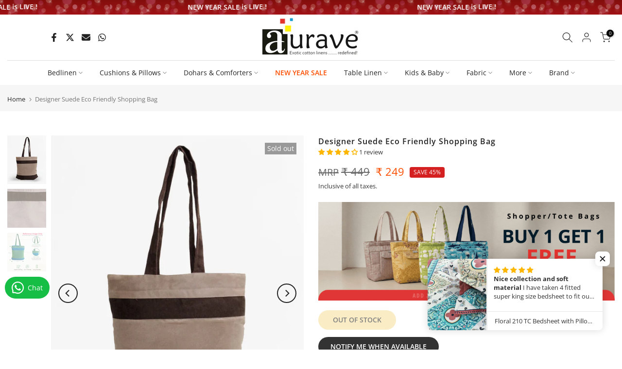

--- FILE ---
content_type: text/html; charset=utf-8
request_url: https://www.auravedecor.in/products/designer-suede-eco-friendly-shopping-bag
body_size: 93372
content:
<!doctype html><html class="t4sp-theme t4s-wrapper__custom rtl_false swatch_color_style_2 pr_border_style_2 pr_img_effect_2 enable_eff_img1_true badge_shape_3 css_for_wis_app_true shadow_round_img_true t4s-header__bottom is-remove-unavai-1 t4_compare_false t4s-sidebar-qv t4s-cart-count-0 t4s-pr-ellipsis-false
 no-js" lang="en">
  <head>
 


<script>
  window.merchantInfo  = {
          mid: "19g6kl88lnu4b",
          environment: "production",
          type: "merchantInfo",
    		storeId: "31793086509",
    		fbpixel: "2459774484127015",
        }
  var productFormSelector = ''
  var cart = {"note":null,"attributes":{},"original_total_price":0,"total_price":0,"total_discount":0,"total_weight":0.0,"item_count":0,"items":[],"requires_shipping":false,"currency":"INR","items_subtotal_price":0,"cart_level_discount_applications":[],"checkout_charge_amount":0}
 //var templateName = 'product'
</script>
<script src="https://analytics.gokwik.co/analytics.js" id="gokwikHeaderAnalytics"></script>
<!-- <script src="https://pdp.gokwik.co/build/merchant.integration.js?shop=https://www.auravedecor.in"></script>   -->
<script src="https://pdp.gokwik.co/merchant-integration/build/merchant.integration.js?shop=https://www.auravedecor.in"></script>

<script src="https://cdnjs.cloudflare.com/ajax/libs/crypto-js/4.1.1/crypto-js.min.js" integrity="sha512-E8QSvWZ0eCLGk4km3hxSsNmGWbLtSCSUcewDQPQWZF6pEU8GlT8a5fF32wOl1i8ftdMhssTrF/OhyGWwonTcXA==" crossorigin="anonymous" referrerpolicy="no-referrer"></script>
<script>
function setCookie(c_name, value, exdays) { 
    var exdate = new Date();
    exdate.setDate(exdate.getDate() + exdays);
    var c_value = escape(value) + ((exdays == null) ? "" : "; expires=" + exdate.toUTCString());
    document.cookie = c_name + "=" + c_value;
  }
document.addEventListener('UFE_CHECKOUT_FINALIZED', (event) => {
  console.log('TEst1');
   	const { detail: UFEcheckoutInfo } = event || {};
	const { checkout, acknowledge } = UFEcheckoutInfo || {};
	let decryptedResponse = CryptoJS.AES.decrypt(checkout, 'vYwlN-lVqzU-UStNg-vwShO-vcSgI-wpItC');
      decryptedResponse = JSON.parse(decryptedResponse.toString(CryptoJS.enc.Utf8));
     console.log(decryptedResponse);
  const { discountCode, line_items, currency, notes } = decryptedResponse || {};
      setCookie('discount_code', discountCode, 1);

	//if (acknowledge && typeof acknowledge === 'function') acknowledge();
 
});
</script>
<script>
  let  targetNode = document.querySelector('html');
  const sideCartCallback = function(mutationList){
        let checkBox = document.querySelector('.t4s-container .t4s-cartPage__form .t4s-cartPage__footer .t4s-row .t4s-col-item .t4s-pr input');
        let gkButton = document.querySelector('.t4s-container .t4s-cartPage__form .t4s-cartPage__footer .t4s-row .t4s-col-item #myufeid');  
        let  flag = checkBox && checkBox.checked;
        if(flag){
          if(gkButton){
            gkButton.style.cursor = 'pointer';
            gkButton.style.pointerEvents = 'all';
          }
        }
        if(checkBox && !flag ){
          if(gkButton){
            gkButton.style.cursor = 'none';
            gkButton.style.pointerEvents = 'none';
          }
        }
    }
     const config = { attributes: true, childList: true, subtree: true };

  
      const customBtn = new MutationObserver(sideCartCallback)
      customBtn.observe(targetNode, config);
</script>


<style>

.gokwik-checkout {
  width: 100%;
  display: flex;
  justify-content: center;
  flex-direction: column;
  align-items: end;
  margin-bottom: 10px;
}
.gokwik-checkout button {
  max-width:100%;
  width: 593px;
  border: 1px solid transparent;
  display: flex;
  justify-content: center;
  align-items: center;
  background: #000000;
  position: relative;
  margin: 0;
  border-radius: 0px;
  padding: 6px 10px;
  height: 41px;
}
#gokwik-buy-now.disabled, .gokwik-disabled{
  opacity:0.5;
  cursor: not-allowed;
  }
  .gokwik-checkout button:focus {
  outline: none;
}
.gokwik-checkout button > span {
  display: flex;
}
.gokwik-checkout button > span.btn-text {
  display: flex;
  flex-direction: column;
  color: #ffffff;
  align-items: center;
  justify-content:center;
  font-family:inherit;
}
.gokwik-checkout button > span.btn-text > span:last-child {
	padding-top: 0;
    font-size: 11px;
    line-height: 14px;
    text-transform: initial;
    letter-spacing: 1px;
}
.gokwik-checkout button > span.btn-text > span:first-child {
   font-size: 14px;
   letter-spacing: .2em;
   text-transform: uppercase;
}
.gokwik-checkout button > span.pay-opt-icon img:first-child {
  margin-right: 10px;
  margin-left: 10px;
}
/* additional */
  .ProductForm__AddToCart {
    width: 100% !important;
    background: #5C5C5C;
    color: #ffffff;
}
  button.Cart__Checkout.Button.Button--primary.Button--full {
    font-size: 10px !important;
}
  .Cart--expanded .Cart__Recap .Cart__Checkout {
   
    width: 90%;
}
  .ProductForm__AddToCart {
    width: 100% !important;
}
  .gokwik-checkout button > span.pay-opt-icon img:first-child {
  margin-left: 10px;
}
@media(max-width:1024px){
.cart__page-col:last-child {
    flex: 0 1 40%!important;
}
.cart__page-col:first-child {
    flex: 1 1 35%!important;
    padding-right: 50px!important;
}
}
@media(max-width:768px){
 button.btn.cart__checkout {
    font-size: 10px;
}
  .gokwik-checkout button > span.btn-text > span:first-child {
   font-size: 10px;
}
  .gokwik-checkout button > span.btn-text > span:last-child {
    font-size: 9px;
}
}


/* Loader CSS */
  #btn-loader{
    display: none;
    position: absolute;
    top: 0;
    bottom: 0;
    left: 0;
    right: 0;
    justify-content: center;
    align-items: center;
    background:inherit;
    border-radius:2px;
    background: #000000;
  } 

.cir-loader,
.cir-loader:after {
  border-radius: 50%;
  width: 35px;
  height: 35px;
}
.cir-loader {
  margin: 6px auto;
  font-size: 10px;
  position: relative;
  text-indent: -9999em;
  border-top: 0.5em solid rgba(255, 255, 255, 0.2);
  border-right: 0.5em solid rgba(255, 255, 255, 0.2);
  border-bottom: 0.5em solid rgba(255, 255, 255, 0.2);
  border-left: 0.5em solid #ffffff;
  -webkit-transform: translateZ(0);
  -ms-transform: translateZ(0);
  transform: translateZ(0);
  -webkit-animation: load8 1.1s infinite linear;
  animation: load8 1.1s infinite linear;
}
@-webkit-keyframes load8 {
  0% {
    -webkit-transform: rotate(0deg);
    transform: rotate(0deg);
  }
  100% {
    -webkit-transform: rotate(360deg);
    transform: rotate(360deg);
  }
}
@keyframes load8 {
  0% {
    -webkit-transform: rotate(0deg);
    transform: rotate(0deg);
  }
  100% {
    -webkit-transform: rotate(360deg);
    transform: rotate(360deg);
  }
}
</style>


    <meta charset="utf-8">
    <meta http-equiv="X-UA-Compatible" content="IE=edge">
    <meta name="viewport" content="width=device-width, initial-scale=1, height=device-height, minimum-scale=1.0, maximum-scale=1.0">
    <meta name="theme-color" content="#fff">
    <link rel="canonical" href="https://www.auravedecor.in/products/designer-suede-eco-friendly-shopping-bag">
    <link rel="preconnect" href="https://cdn.shopify.com" crossorigin><link rel="shortcut icon" type="image/png" href="//www.auravedecor.in/cdn/shop/files/SINGLE_LETTER_LOGO_-_SQUARE_500x500_86c64569-6a78-4b53-a34b-a31d759e19c1.jpg?v=1688467632&width=32"><link rel="apple-touch-icon-precomposed" type="image/png" sizes="152x152" href="//www.auravedecor.in/cdn/shop/files/SINGLE_LETTER_LOGO_-_SQUARE_500x500_86c64569-6a78-4b53-a34b-a31d759e19c1.jpg?v=1688467632&width=152"><link rel="preconnect" href="https://fonts.shopifycdn.com" crossorigin><title>Designer Suede Eco Friendly Shopping Bag &ndash; AURAVE</title>
    <meta name="description" content="Pack of 1 Shopper Bag 1 compartment with zipper closure Item Dimensions: 16.5 inch x 13 inch Sturdy &amp;amp; spacious: The bag is made with high quality Suede material &amp;amp; is ideally designed for everyday use. Multipurpose Use: These versatile suede bags can be taken literally anywhere or Grocery, Shopping, Travel, Beac"><meta name="keywords" content="Designer Suede Eco Friendly Shopping Bag, AURAVE , www.auravedecor.in"/><meta name="author" content="The4">

<meta property="og:site_name" content="AURAVE ">
<meta property="og:url" content="https://www.auravedecor.in/products/designer-suede-eco-friendly-shopping-bag">
<meta property="og:title" content="Designer Suede Eco Friendly Shopping Bag">
<meta property="og:type" content="product">
<meta property="og:description" content="Pack of 1 Shopper Bag 1 compartment with zipper closure Item Dimensions: 16.5 inch x 13 inch Sturdy &amp;amp; spacious: The bag is made with high quality Suede material &amp;amp; is ideally designed for everyday use. Multipurpose Use: These versatile suede bags can be taken literally anywhere or Grocery, Shopping, Travel, Beac"><meta property="og:image" content="http://www.auravedecor.in/cdn/shop/products/STYL60_aef77dc2-476f-4b2a-85b2-6fd2c6ce1aeb.jpg?v=1666433847">
  <meta property="og:image:secure_url" content="https://www.auravedecor.in/cdn/shop/products/STYL60_aef77dc2-476f-4b2a-85b2-6fd2c6ce1aeb.jpg?v=1666433847">
  <meta property="og:image:width" content="1280">
  <meta property="og:image:height" content="1600"><meta property="og:price:amount" content="249">
  <meta property="og:price:currency" content="INR"><meta name="twitter:site" content="@auravedecor"><meta name="twitter:card" content="summary_large_image">
<meta name="twitter:title" content="Designer Suede Eco Friendly Shopping Bag">
<meta name="twitter:description" content="Pack of 1 Shopper Bag 1 compartment with zipper closure Item Dimensions: 16.5 inch x 13 inch Sturdy &amp;amp; spacious: The bag is made with high quality Suede material &amp;amp; is ideally designed for everyday use. Multipurpose Use: These versatile suede bags can be taken literally anywhere or Grocery, Shopping, Travel, Beac"><script src="//www.auravedecor.in/cdn/shop/t/78/assets/lazysizes.min.js?v=19113999703148210021734847038" async="async"></script>
    <script src="//www.auravedecor.in/cdn/shop/t/78/assets/global.min.js?v=4393933175034925681734847038" defer="defer"></script>
    <script>window.performance && window.performance.mark && window.performance.mark('shopify.content_for_header.start');</script><meta name="google-site-verification" content="dYr5AVJuGDlARR0qk5dMB8A8C7x5fqZo-ITM1RXRIuI">
<meta name="facebook-domain-verification" content="vo8yh1vgj6aycviqm8u1jev91lyjb2">
<meta id="shopify-digital-wallet" name="shopify-digital-wallet" content="/31793086509/digital_wallets/dialog">
<link rel="alternate" type="application/json+oembed" href="https://www.auravedecor.in/products/designer-suede-eco-friendly-shopping-bag.oembed">
<script async="async" src="/checkouts/internal/preloads.js?locale=en-IN"></script>
<script id="shopify-features" type="application/json">{"accessToken":"fb0e1b5631c7f2f308eba759c2447e4b","betas":["rich-media-storefront-analytics"],"domain":"www.auravedecor.in","predictiveSearch":true,"shopId":31793086509,"locale":"en"}</script>
<script>var Shopify = Shopify || {};
Shopify.shop = "eaurave.myshopify.com";
Shopify.locale = "en";
Shopify.currency = {"active":"INR","rate":"1.0"};
Shopify.country = "IN";
Shopify.theme = {"name":"Image update \u0026 POP \u0026 Lively [27\/09\/2024]","id":144227795172,"schema_name":"Kalles","schema_version":"4.3.0","theme_store_id":null,"role":"main"};
Shopify.theme.handle = "null";
Shopify.theme.style = {"id":null,"handle":null};
Shopify.cdnHost = "www.auravedecor.in/cdn";
Shopify.routes = Shopify.routes || {};
Shopify.routes.root = "/";</script>
<script type="module">!function(o){(o.Shopify=o.Shopify||{}).modules=!0}(window);</script>
<script>!function(o){function n(){var o=[];function n(){o.push(Array.prototype.slice.apply(arguments))}return n.q=o,n}var t=o.Shopify=o.Shopify||{};t.loadFeatures=n(),t.autoloadFeatures=n()}(window);</script>
<script id="shop-js-analytics" type="application/json">{"pageType":"product"}</script>
<script defer="defer" async type="module" src="//www.auravedecor.in/cdn/shopifycloud/shop-js/modules/v2/client.init-shop-cart-sync_BT-GjEfc.en.esm.js"></script>
<script defer="defer" async type="module" src="//www.auravedecor.in/cdn/shopifycloud/shop-js/modules/v2/chunk.common_D58fp_Oc.esm.js"></script>
<script defer="defer" async type="module" src="//www.auravedecor.in/cdn/shopifycloud/shop-js/modules/v2/chunk.modal_xMitdFEc.esm.js"></script>
<script type="module">
  await import("//www.auravedecor.in/cdn/shopifycloud/shop-js/modules/v2/client.init-shop-cart-sync_BT-GjEfc.en.esm.js");
await import("//www.auravedecor.in/cdn/shopifycloud/shop-js/modules/v2/chunk.common_D58fp_Oc.esm.js");
await import("//www.auravedecor.in/cdn/shopifycloud/shop-js/modules/v2/chunk.modal_xMitdFEc.esm.js");

  window.Shopify.SignInWithShop?.initShopCartSync?.({"fedCMEnabled":true,"windoidEnabled":true});

</script>
<script>(function() {
  var isLoaded = false;
  function asyncLoad() {
    if (isLoaded) return;
    isLoaded = true;
    var urls = ["https:\/\/logisy.s3.amazonaws.com\/logisy-theme.js?shop=eaurave.myshopify.com","\/\/cdn.shopify.com\/proxy\/5a8124594b77b2a32a3d3737c519dbd7ce0108b00754438c85dd881e103acfb2\/api.goaffpro.com\/loader.js?shop=eaurave.myshopify.com\u0026sp-cache-control=cHVibGljLCBtYXgtYWdlPTkwMA","https:\/\/cdn-bundler.nice-team.net\/app\/js\/bundler.js?shop=eaurave.myshopify.com"];
    for (var i = 0; i < urls.length; i++) {
      var s = document.createElement('script');
      s.type = 'text/javascript';
      s.async = true;
      s.src = urls[i];
      var x = document.getElementsByTagName('script')[0];
      x.parentNode.insertBefore(s, x);
    }
  };
  if(window.attachEvent) {
    window.attachEvent('onload', asyncLoad);
  } else {
    window.addEventListener('load', asyncLoad, false);
  }
})();</script>
<script id="__st">var __st={"a":31793086509,"offset":-18000,"reqid":"62efe51f-8440-421f-a0ce-96d103412a0f-1769514299","pageurl":"www.auravedecor.in\/products\/designer-suede-eco-friendly-shopping-bag","u":"22105032c3ec","p":"product","rtyp":"product","rid":7057308483740};</script>
<script>window.ShopifyPaypalV4VisibilityTracking = true;</script>
<script id="captcha-bootstrap">!function(){'use strict';const t='contact',e='account',n='new_comment',o=[[t,t],['blogs',n],['comments',n],[t,'customer']],c=[[e,'customer_login'],[e,'guest_login'],[e,'recover_customer_password'],[e,'create_customer']],r=t=>t.map((([t,e])=>`form[action*='/${t}']:not([data-nocaptcha='true']) input[name='form_type'][value='${e}']`)).join(','),a=t=>()=>t?[...document.querySelectorAll(t)].map((t=>t.form)):[];function s(){const t=[...o],e=r(t);return a(e)}const i='password',u='form_key',d=['recaptcha-v3-token','g-recaptcha-response','h-captcha-response',i],f=()=>{try{return window.sessionStorage}catch{return}},m='__shopify_v',_=t=>t.elements[u];function p(t,e,n=!1){try{const o=window.sessionStorage,c=JSON.parse(o.getItem(e)),{data:r}=function(t){const{data:e,action:n}=t;return t[m]||n?{data:e,action:n}:{data:t,action:n}}(c);for(const[e,n]of Object.entries(r))t.elements[e]&&(t.elements[e].value=n);n&&o.removeItem(e)}catch(o){console.error('form repopulation failed',{error:o})}}const l='form_type',E='cptcha';function T(t){t.dataset[E]=!0}const w=window,h=w.document,L='Shopify',v='ce_forms',y='captcha';let A=!1;((t,e)=>{const n=(g='f06e6c50-85a8-45c8-87d0-21a2b65856fe',I='https://cdn.shopify.com/shopifycloud/storefront-forms-hcaptcha/ce_storefront_forms_captcha_hcaptcha.v1.5.2.iife.js',D={infoText:'Protected by hCaptcha',privacyText:'Privacy',termsText:'Terms'},(t,e,n)=>{const o=w[L][v],c=o.bindForm;if(c)return c(t,g,e,D).then(n);var r;o.q.push([[t,g,e,D],n]),r=I,A||(h.body.append(Object.assign(h.createElement('script'),{id:'captcha-provider',async:!0,src:r})),A=!0)});var g,I,D;w[L]=w[L]||{},w[L][v]=w[L][v]||{},w[L][v].q=[],w[L][y]=w[L][y]||{},w[L][y].protect=function(t,e){n(t,void 0,e),T(t)},Object.freeze(w[L][y]),function(t,e,n,w,h,L){const[v,y,A,g]=function(t,e,n){const i=e?o:[],u=t?c:[],d=[...i,...u],f=r(d),m=r(i),_=r(d.filter((([t,e])=>n.includes(e))));return[a(f),a(m),a(_),s()]}(w,h,L),I=t=>{const e=t.target;return e instanceof HTMLFormElement?e:e&&e.form},D=t=>v().includes(t);t.addEventListener('submit',(t=>{const e=I(t);if(!e)return;const n=D(e)&&!e.dataset.hcaptchaBound&&!e.dataset.recaptchaBound,o=_(e),c=g().includes(e)&&(!o||!o.value);(n||c)&&t.preventDefault(),c&&!n&&(function(t){try{if(!f())return;!function(t){const e=f();if(!e)return;const n=_(t);if(!n)return;const o=n.value;o&&e.removeItem(o)}(t);const e=Array.from(Array(32),(()=>Math.random().toString(36)[2])).join('');!function(t,e){_(t)||t.append(Object.assign(document.createElement('input'),{type:'hidden',name:u})),t.elements[u].value=e}(t,e),function(t,e){const n=f();if(!n)return;const o=[...t.querySelectorAll(`input[type='${i}']`)].map((({name:t})=>t)),c=[...d,...o],r={};for(const[a,s]of new FormData(t).entries())c.includes(a)||(r[a]=s);n.setItem(e,JSON.stringify({[m]:1,action:t.action,data:r}))}(t,e)}catch(e){console.error('failed to persist form',e)}}(e),e.submit())}));const S=(t,e)=>{t&&!t.dataset[E]&&(n(t,e.some((e=>e===t))),T(t))};for(const o of['focusin','change'])t.addEventListener(o,(t=>{const e=I(t);D(e)&&S(e,y())}));const B=e.get('form_key'),M=e.get(l),P=B&&M;t.addEventListener('DOMContentLoaded',(()=>{const t=y();if(P)for(const e of t)e.elements[l].value===M&&p(e,B);[...new Set([...A(),...v().filter((t=>'true'===t.dataset.shopifyCaptcha))])].forEach((e=>S(e,t)))}))}(h,new URLSearchParams(w.location.search),n,t,e,['guest_login'])})(!0,!0)}();</script>
<script integrity="sha256-4kQ18oKyAcykRKYeNunJcIwy7WH5gtpwJnB7kiuLZ1E=" data-source-attribution="shopify.loadfeatures" defer="defer" src="//www.auravedecor.in/cdn/shopifycloud/storefront/assets/storefront/load_feature-a0a9edcb.js" crossorigin="anonymous"></script>
<script data-source-attribution="shopify.dynamic_checkout.dynamic.init">var Shopify=Shopify||{};Shopify.PaymentButton=Shopify.PaymentButton||{isStorefrontPortableWallets:!0,init:function(){window.Shopify.PaymentButton.init=function(){};var t=document.createElement("script");t.src="https://www.auravedecor.in/cdn/shopifycloud/portable-wallets/latest/portable-wallets.en.js",t.type="module",document.head.appendChild(t)}};
</script>
<script data-source-attribution="shopify.dynamic_checkout.buyer_consent">
  function portableWalletsHideBuyerConsent(e){var t=document.getElementById("shopify-buyer-consent"),n=document.getElementById("shopify-subscription-policy-button");t&&n&&(t.classList.add("hidden"),t.setAttribute("aria-hidden","true"),n.removeEventListener("click",e))}function portableWalletsShowBuyerConsent(e){var t=document.getElementById("shopify-buyer-consent"),n=document.getElementById("shopify-subscription-policy-button");t&&n&&(t.classList.remove("hidden"),t.removeAttribute("aria-hidden"),n.addEventListener("click",e))}window.Shopify?.PaymentButton&&(window.Shopify.PaymentButton.hideBuyerConsent=portableWalletsHideBuyerConsent,window.Shopify.PaymentButton.showBuyerConsent=portableWalletsShowBuyerConsent);
</script>
<script data-source-attribution="shopify.dynamic_checkout.cart.bootstrap">document.addEventListener("DOMContentLoaded",(function(){function t(){return document.querySelector("shopify-accelerated-checkout-cart, shopify-accelerated-checkout")}if(t())Shopify.PaymentButton.init();else{new MutationObserver((function(e,n){t()&&(Shopify.PaymentButton.init(),n.disconnect())})).observe(document.body,{childList:!0,subtree:!0})}}));
</script>

<script>window.performance && window.performance.mark && window.performance.mark('shopify.content_for_header.end');</script>
<link rel="preload" as="font" href="//www.auravedecor.in/cdn/fonts/open_sans/opensans_n4.c32e4d4eca5273f6d4ee95ddf54b5bbb75fc9b61.woff2" type="font/woff2" crossorigin><link rel="preload" as="font" href="//www.auravedecor.in/cdn/fonts/open_sans/opensans_n4.c32e4d4eca5273f6d4ee95ddf54b5bbb75fc9b61.woff2" type="font/woff2" crossorigin><link rel="preload" as="font" href="//www.auravedecor.in/cdn/fonts/open_sans/opensans_n4.c32e4d4eca5273f6d4ee95ddf54b5bbb75fc9b61.woff2" type="font/woff2" crossorigin><link href="//www.auravedecor.in/cdn/shop/t/78/assets/base.css?v=75104001821022724611758521116" rel="stylesheet" type="text/css" media="all" /><style data-shopify>@font-face {
  font-family: "Open Sans";
  font-weight: 300;
  font-style: normal;
  font-display: swap;
  src: url("//www.auravedecor.in/cdn/fonts/open_sans/opensans_n3.b10466eda05a6b2d1ef0f6ba490dcecf7588dd78.woff2") format("woff2"),
       url("//www.auravedecor.in/cdn/fonts/open_sans/opensans_n3.056c4b5dddadba7018747bd50fdaa80430e21710.woff") format("woff");
}
@font-face {
  font-family: "Open Sans";
  font-weight: 300;
  font-style: italic;
  font-display: swap;
  src: url("//www.auravedecor.in/cdn/fonts/open_sans/opensans_i3.853ebda1c5f31329bb2a566ea7797548807a48bf.woff2") format("woff2"),
       url("//www.auravedecor.in/cdn/fonts/open_sans/opensans_i3.3359d7c8c5a869c65cb7df3aa76a8d52237b1b65.woff") format("woff");
}
@font-face {
  font-family: "Open Sans";
  font-weight: 400;
  font-style: normal;
  font-display: swap;
  src: url("//www.auravedecor.in/cdn/fonts/open_sans/opensans_n4.c32e4d4eca5273f6d4ee95ddf54b5bbb75fc9b61.woff2") format("woff2"),
       url("//www.auravedecor.in/cdn/fonts/open_sans/opensans_n4.5f3406f8d94162b37bfa232b486ac93ee892406d.woff") format("woff");
}
@font-face {
  font-family: "Open Sans";
  font-weight: 400;
  font-style: italic;
  font-display: swap;
  src: url("//www.auravedecor.in/cdn/fonts/open_sans/opensans_i4.6f1d45f7a46916cc95c694aab32ecbf7509cbf33.woff2") format("woff2"),
       url("//www.auravedecor.in/cdn/fonts/open_sans/opensans_i4.4efaa52d5a57aa9a57c1556cc2b7465d18839daa.woff") format("woff");
}
@font-face {
  font-family: "Open Sans";
  font-weight: 500;
  font-style: normal;
  font-display: swap;
  src: url("//www.auravedecor.in/cdn/fonts/open_sans/opensans_n5.500dcf21ddee5bc5855ad3a20394d3bc363c217c.woff2") format("woff2"),
       url("//www.auravedecor.in/cdn/fonts/open_sans/opensans_n5.af1a06d824dccfb4d400ba874ef19176651ec834.woff") format("woff");
}
@font-face {
  font-family: "Open Sans";
  font-weight: 500;
  font-style: italic;
  font-display: swap;
  src: url("//www.auravedecor.in/cdn/fonts/open_sans/opensans_i5.3ead07c98afbb2e3ec3fe4a47b127b51213a1971.woff2") format("woff2"),
       url("//www.auravedecor.in/cdn/fonts/open_sans/opensans_i5.b00ab1ae87e1c84d69a00cf4ca69626559fa5f8c.woff") format("woff");
}
@font-face {
  font-family: "Open Sans";
  font-weight: 600;
  font-style: normal;
  font-display: swap;
  src: url("//www.auravedecor.in/cdn/fonts/open_sans/opensans_n6.15aeff3c913c3fe570c19cdfeed14ce10d09fb08.woff2") format("woff2"),
       url("//www.auravedecor.in/cdn/fonts/open_sans/opensans_n6.14bef14c75f8837a87f70ce22013cb146ee3e9f3.woff") format("woff");
}
@font-face {
  font-family: "Open Sans";
  font-weight: 600;
  font-style: italic;
  font-display: swap;
  src: url("//www.auravedecor.in/cdn/fonts/open_sans/opensans_i6.828bbc1b99433eacd7d50c9f0c1bfe16f27b89a3.woff2") format("woff2"),
       url("//www.auravedecor.in/cdn/fonts/open_sans/opensans_i6.a79e1402e2bbd56b8069014f43ff9c422c30d057.woff") format("woff");
}
@font-face {
  font-family: "Open Sans";
  font-weight: 700;
  font-style: normal;
  font-display: swap;
  src: url("//www.auravedecor.in/cdn/fonts/open_sans/opensans_n7.a9393be1574ea8606c68f4441806b2711d0d13e4.woff2") format("woff2"),
       url("//www.auravedecor.in/cdn/fonts/open_sans/opensans_n7.7b8af34a6ebf52beb1a4c1d8c73ad6910ec2e553.woff") format("woff");
}
@font-face {
  font-family: "Open Sans";
  font-weight: 700;
  font-style: italic;
  font-display: swap;
  src: url("//www.auravedecor.in/cdn/fonts/open_sans/opensans_i7.916ced2e2ce15f7fcd95d196601a15e7b89ee9a4.woff2") format("woff2"),
       url("//www.auravedecor.in/cdn/fonts/open_sans/opensans_i7.99a9cff8c86ea65461de497ade3d515a98f8b32a.woff") format("woff");
}
@font-face {
  font-family: "Open Sans";
  font-weight: 800;
  font-style: normal;
  font-display: swap;
  src: url("//www.auravedecor.in/cdn/fonts/open_sans/opensans_n8.8397a8153d7172f9fd2b668340b216c70cae90a5.woff2") format("woff2"),
       url("//www.auravedecor.in/cdn/fonts/open_sans/opensans_n8.e6b8c8da9a85739da8727944118b210848d95f08.woff") format("woff");
}
@font-face {
  font-family: "Open Sans";
  font-weight: 800;
  font-style: italic;
  font-display: swap;
  src: url("//www.auravedecor.in/cdn/fonts/open_sans/opensans_i8.677319af1852e587858f0d12fe49bfe640a8e14c.woff2") format("woff2"),
       url("//www.auravedecor.in/cdn/fonts/open_sans/opensans_i8.77fafba30cfcb72e4c6963135ff055209eecce0f.woff") format("woff");
}
:root {
        
         /* CSS Variables */
        --wrapper-mw      : 1440px;
        --font-family-1   : "Open Sans", sans-serif;;
        --font-family-2   : "Open Sans", sans-serif;;
        --font-family-3   : "Open Sans", sans-serif;;
        --font-body-family   : "Open Sans", sans-serif;;
        --font-heading-family: "Open Sans", sans-serif;;
       
        
        --t4s-success-color       : #428445;
        --t4s-success-color-rgb   : 66, 132, 69;
        --t4s-warning-color       : #e0b252;
        --t4s-warning-color-rgb   : 224, 178, 82;
        --t4s-error-color         : #EB001B;
        --t4s-error-color-rgb     : 235, 0, 27;
        --t4s-light-color         : #ffffff;
        --t4s-dark-color          : #222222;
        --t4s-highlight-color     : #ec0101;
        --t4s-tooltip-background  : #383838;
        --t4s-tooltip-color       : #fff;
        --primary-sw-color        : #333;
        --primary-sw-color-rgb    : 51, 51, 51;
        --border-sw-color         : #ddd;
        --secondary-sw-color      : #878787;
        --primary-price-color     : #ff4e00;
        --secondary-price-color   : #8c8c8c;
        
        --t4s-body-background     : #fff;
        --text-color              : #333333;
        --text-color-rgb          : 51, 51, 51;
        --heading-color           : #000000;
        --accent-color            : #f5db8b;
        --accent-color-rgb        : 245, 219, 139;
        --accent-color-darken     : #efc545;
        --accent-color-hover      : var(--accent-color-darken);
        --secondary-color         : #333;
        --secondary-color-rgb     : 51, 51, 51;
        --link-color              : #030303;
        --link-color-hover        : #ff4e00;
        --border-color            : #dddddd;
        --border-color-rgb        : 221, 221, 221;
        --border-primary-color    : #333;
        --button-background       : #f5db8b;
        --button-color            : #000000;
        --button-background-hover : #f5db8b;
        --button-color-hover      : #fff;

        --sale-badge-background    : #d42020;
        --sale-badge-color         : #fff;
        --new-badge-background     : #ff4e00;
        --new-badge-color          : #fff;
        --preorder-badge-background: #0774d7;
        --preorder-badge-color     : #fff;
        --soldout-badge-background : #999999;
        --soldout-badge-color      : #fff;
        --custom-badge-background  : #ff0202;
        --custom-badge-color       : #fff;/* Shopify related variables */
        --payment-terms-background-color: ;
        
        --lz-background: #f5f5f5;
        --lz-img: url("//www.auravedecor.in/cdn/shop/t/78/assets/t4s_loader.svg?v=40302053200016050631734847038");}

    html {
      font-size: 62.5%;
      height: 100%;
    }

    body {
      margin: 0;
      overflow-x: hidden;
      font-size:13px;
      letter-spacing: 0px;
      color: var(--text-color);
      font-family: var(--font-body-family);
      line-height: 2;
      font-weight: 400;
      -webkit-font-smoothing: auto;
      -moz-osx-font-smoothing: auto;
    }
    /*
    @media screen and (min-width: 750px) {
      body {
        font-size: 1.6rem;
      }
    }
    */

    h1, h2, h3, h4, h5, h6, .t4s_as_title {
      color: var(--heading-color);
      font-family: var(--font-heading-family);
      line-height: 1.4;
      font-weight: 500;
      letter-spacing: 0px;
    }
    h1 { font-size: 37px }
    h2 { font-size: 29px }
    h3 { font-size: 17px }
    h4 { font-size: 18px }
    h5 { font-size: 17px }
    h6 { font-size: 15.5px }
    a,.t4s_as_link {
      /* font-family: var(--font-link-family); */
      color: var(--link-color);
    }
    a:hover,.t4s_as_link:hover {
      color: var(--link-color-hover);
    }
    button,
    input,
    optgroup,
    select,
    textarea {
      border-color: var(--border-color);
    }
    .t4s_as_button,
    button,
    input[type="button"]:not(.t4s-btn),
    input[type="reset"],
    input[type="submit"]:not(.t4s-btn) {
      font-family: var(--font-button-family);
      color: var(--button-color);
      background-color: var(--button-background);
      border-color: var(--button-background);
    }
    .t4s_as_button:hover,
    button:hover,
    input[type="button"]:not(.t4s-btn):hover, 
    input[type="reset"]:hover,
    input[type="submit"]:not(.t4s-btn):hover  {
      color: var(--button-color-hover);
      background-color: var(--button-background-hover);
      border-color: var(--button-background-hover);
    }
    
    .t4s-cp,.t4s-color-accent { color : var(--accent-color) }.t4s-ct,.t4s-color-text { color : var(--text-color) }.t4s-ch,.t4ss-color-heading { color : var(--heading-color) }.t4s-csecondary { color : var(--secondary-color) }
    
    .t4s-fnt-fm-1 {
      font-family: var(--font-family-1) !important;
    }
    .t4s-fnt-fm-2 {
      font-family: var(--font-family-2) !important;
    }
    .t4s-fnt-fm-3 {
      font-family: var(--font-family-3) !important;
    }
    .t4s-cr {
        color: var(--t4s-highlight-color);
    }
    .t4s-price__sale { color: var(--primary-price-color); }.t4s-fix-overflow.t4s-row { max-width: 100vw;margin-left: auto;margin-right: auto;}.lazyloadt4s-opt {opacity: 1 !important;transition: opacity 0s, transform 1s !important;}.t4s-d-block {display: block;}.t4s-d-none {display: none;}@media (min-width: 768px) {.t4s-d-md-block {display: block;}.t4s-d-md-none {display: none; }}@media (min-width: 1025px) {.t4s-d-lg-block {display: block;}.t4s-d-lg-none {display: none; }}</style><script>
  const isBehaviorSmooth = 'scrollBehavior' in document.documentElement.style && getComputedStyle(document.documentElement).scrollBehavior === 'smooth';
  const t4sXMLHttpRequest = window.XMLHttpRequest, documentElementT4s = document.documentElement; documentElementT4s.className = documentElementT4s.className.replace('no-js', 'js');function loadImageT4s(_this) { _this.classList.add('lazyloadt4sed')};(function() { const matchMediaHoverT4s = (window.matchMedia('(-moz-touch-enabled: 1), (hover: none)')).matches; documentElementT4s.className += ((window.CSS && window.CSS.supports('(position: sticky) or (position: -webkit-sticky)')) ? ' t4sp-sticky' : ' t4sp-no-sticky'); documentElementT4s.className += matchMediaHoverT4s ? ' t4sp-no-hover' : ' t4sp-hover'; window.onpageshow = function() { if (performance.navigation.type === 2) {document.dispatchEvent(new CustomEvent('cart:refresh'))} }; if (!matchMediaHoverT4s && window.width > 1024) { document.addEventListener('mousemove', function(evt) { documentElementT4s.classList.replace('t4sp-no-hover','t4sp-hover'); document.dispatchEvent(new CustomEvent('theme:hover')); }, {once : true} ); } }());</script><link rel="stylesheet" href="//www.auravedecor.in/cdn/shop/t/78/assets/ecomrise-colors.css?v=111603181540343972631734847038" media="print" onload="this.media='all'">


  <script type="text/javascript">
    (function(c,l,a,r,i,t,y){
        c[a]=c[a]||function(){(c[a].q=c[a].q||[]).push(arguments)};
        t=l.createElement(r);t.async=1;t.src="https://www.clarity.ms/tag/"+i;
        y=l.getElementsByTagName(r)[0];y.parentNode.insertBefore(t,y);
    })(window, document, "clarity", "script", "o6lj2tpgeu");
</script>
  <!-- BEGIN app block: shopify://apps/ecomposer-builder/blocks/app-embed/a0fc26e1-7741-4773-8b27-39389b4fb4a0 --><!-- DNS Prefetch & Preconnect -->
<link rel="preconnect" href="https://cdn.ecomposer.app" crossorigin>
<link rel="dns-prefetch" href="https://cdn.ecomposer.app">

<link rel="prefetch" href="https://cdn.ecomposer.app/vendors/css/ecom-swiper@11.css" as="style">
<link rel="prefetch" href="https://cdn.ecomposer.app/vendors/js/ecom-swiper@11.0.5.js" as="script">
<link rel="prefetch" href="https://cdn.ecomposer.app/vendors/js/ecom_modal.js" as="script">

<!-- Global CSS --><!--ECOM-EMBED-->
  <style id="ecom-global-css" class="ecom-global-css">/**ECOM-INSERT-CSS**/.ecom-section > div.core__row--columns{max-width: 1200px;}.ecom-column>div.core__column--wrapper{padding: 20px;}div.core__blocks--body>div.ecom-block.elmspace:not(:first-child){margin-top: 20px;}:root{--ecom-global-colors-primary:#000000;--ecom-global-colors-secondary:#ffffff;--ecom-global-colors-text:#ffffff;--ecom-global-colors-accent:#ffffff;--ecom-global-colors-J2dZPzhr:#4F45E5;--ecom-global-typography-h1-font-weight:600;--ecom-global-typography-h1-font-size:72px;--ecom-global-typography-h1-line-height:90px;--ecom-global-typography-h1-letter-spacing:-0.02em;--ecom-global-typography-h2-font-weight:600;--ecom-global-typography-h2-font-size:60px;--ecom-global-typography-h2-line-height:72px;--ecom-global-typography-h2-letter-spacing:-0.02em;--ecom-global-typography-h3-font-weight:600;--ecom-global-typography-h3-font-size:48px;--ecom-global-typography-h3-line-height:60px;--ecom-global-typography-h3-letter-spacing:-0.02em;--ecom-global-typography-h4-font-weight:600;--ecom-global-typography-h4-font-size:36px;--ecom-global-typography-h4-line-height:44px;--ecom-global-typography-h4-letter-spacing:-0.02em;--ecom-global-typography-h5-font-weight:500;--ecom-global-typography-h5-font-size:23px;--ecom-global-typography-h5-line-height:38px;--ecom-global-typography-h5-font-family:Open Sans;--ecom-global-typography-h6-font-weight:600;--ecom-global-typography-h6-font-size:24px;--ecom-global-typography-h6-line-height:32px;--ecom-global-typography-h7-font-weight:400;--ecom-global-typography-h7-font-size:18px;--ecom-global-typography-h7-line-height:28px;--ecom-global-typography-primary-title:Primary;--ecom-global-typography-secondary-title:Secondary;--ecom-global-typography-text-title:Text;--ecom-global-typography-accent-title:Accent;--ecom-global-typography-1K4t3A-font-family:DM Sans;--ecom-global-typography-1K4t3A-font-size:24px;--ecom-global-typography-1K4t3A-font-weight:500;--ecom-global-typography-1K4t3A-line-height:56px;--ecom-global-typography-A6Mour-title:New Item;--ecom-global-typography-A6Mour-font-family:Space Grotesk;--ecom-global-typography-lR2ofq00-font-weight:600;--ecom-global-typography-lR2ofq00-font-size:40px;--ecom-global-typography-lR2ofq00-font-family:Jost;--ecom-global-typography-lR2ofq00-line-height:66px;--ecom-global-typography-uI04brPm-font-family:Inter;--ecom-global-typography-uI04brPm-font-size:15px;--ecom-global-typography-uI04brPm-line-height:1.5em;--ecom-global-typography-uI04brPm-letter-spacing:0.4px;--ecom-global-typography-B5rLufxR-font-family:Inter;--ecom-global-typography-B5rLufxR-font-size:20px;--ecom-global-typography-B5rLufxR-line-height:1.5em;--ecom-global-typography-B5rLufxR-letter-spacing:0.4px;--ecom-global-typography-B5rLufxR-font-weight:500;--ecom-global-typography-Zf3nddNQ-font-family:Jost;--ecom-global-typography-Zf3nddNQ-font-size:38px;--ecom-global-typography-Zf3nddNQ-font-weight:700;--ecom-global-typography-Zf3nddNQ-line-height:42px;--ecom-global-typography-m5lJMKLv-font-family:Jost;--ecom-global-typography-m5lJMKLv-font-size:16px;--ecom-global-typography-AbgUXj49-font-family:Jost;--ecom-global-typography-AbgUXj49-font-size:18px;--ecom-global-typography-AbgUXj49-font-weight:500;--ecom-global-typography-AbgUXj49-line-height:26px;--ecom-global-typography-vw8dyZaa-font-weight:600;--ecom-global-typography-vw8dyZaa-font-size:20px;--ecom-global-typography-vw8dyZaa-font-family:Jost;--ecom-global-typography-url73nOe-font-weight:400;--ecom-global-typography-url73nOe-font-size:15px;--ecom-global-typography-url73nOe-font-family:Jost;--ecom-global-typography-url73nOe-line-height:24px;--ecom-global-typography-1jIKTb3C-font-family:Be Vietnam Pro;--ecom-global-typography-1jIKTb3C-font-size:14px;--ecom-global-typography-1jIKTb3C-line-height:40px;}</style>
  <!--/ECOM-EMBED--><!-- Custom CSS & JS --><style id="ecom-custom-css"></style><!-- Open Graph Meta Tags for Pages --><!-- Critical Inline Styles -->
<style class="ecom-theme-helper">.ecom-animation{opacity:0}.ecom-animation.animate,.ecom-animation.ecom-animated{opacity:1}.ecom-cart-popup{display:grid;position:fixed;inset:0;z-index:9999999;align-content:center;padding:5px;justify-content:center;align-items:center;justify-items:center}.ecom-cart-popup::before{content:' ';position:absolute;background:#e5e5e5b3;inset:0}.ecom-ajax-loading{cursor:not-allowed;pointer-events:none;opacity:.6}#ecom-toast{visibility:hidden;max-width:50px;height:60px;margin:auto;background-color:#333;color:#fff;text-align:center;border-radius:2px;position:fixed;z-index:1;left:0;right:0;bottom:30px;font-size:17px;display:grid;grid-template-columns:50px auto;align-items:center;justify-content:start;align-content:center;justify-items:start}#ecom-toast.ecom-toast-show{visibility:visible;animation:ecomFadein .5s,ecomExpand .5s .5s,ecomStay 3s 1s,ecomShrink .5s 4s,ecomFadeout .5s 4.5s}#ecom-toast #ecom-toast-icon{width:50px;height:100%;box-sizing:border-box;background-color:#111;color:#fff;padding:5px}#ecom-toast .ecom-toast-icon-svg{width:100%;height:100%;position:relative;vertical-align:middle;margin:auto;text-align:center}#ecom-toast #ecom-toast-desc{color:#fff;padding:16px;overflow:hidden;white-space:nowrap}@media(max-width:768px){#ecom-toast #ecom-toast-desc{white-space:normal;min-width:250px}#ecom-toast{height:auto;min-height:60px}}.ecom__column-full-height{height:100%}@keyframes ecomFadein{from{bottom:0;opacity:0}to{bottom:30px;opacity:1}}@keyframes ecomExpand{from{min-width:50px}to{min-width:var(--ecom-max-width)}}@keyframes ecomStay{from{min-width:var(--ecom-max-width)}to{min-width:var(--ecom-max-width)}}@keyframes ecomShrink{from{min-width:var(--ecom-max-width)}to{min-width:50px}}@keyframes ecomFadeout{from{bottom:30px;opacity:1}to{bottom:60px;opacity:0}}</style>


<!-- EComposer Config Script -->
<script id="ecom-theme-helpers" async>
window.EComposer=window.EComposer||{};(function(){if(!this.configs)this.configs={};this.configs={"custom_code":{"enable_jquery":true,"custom_css":""},"instagram":"IGQVJWanlvODJrVlF4am9ibDFUUkozU2duUnFvaThick5zV1Faempwc1dualpCMGs3eWltQ2tLQXd1N2dQLXRjaXNqMW91ZAklCN2FleGVybkFtSC1uT3ZA6eXNWMHRkeDZAXQkYxV3N3"};this.configs.ajax_cart={"enable":true,"note":true};this.customer=false;this.proxy_path='/apps/ecomposer-visual-page-builder';
this.popupScriptUrl='https://cdn.shopify.com/extensions/019bfe8c-eeff-7260-b79e-6c61fc9e2a64/ecomposer-96/assets/ecom_popup.js';
this.routes={domain:'https://www.auravedecor.in',root_url:'/',collections_url:'/collections',all_products_collection_url:'/collections/all',cart_url:'/cart',cart_add_url:'/cart/add',cart_change_url:'/cart/change',cart_clear_url:'/cart/clear',cart_update_url:'/cart/update',product_recommendations_url:'/recommendations/products'};
this.queryParams={};
if(window.location.search.length){new URLSearchParams(window.location.search).forEach((value,key)=>{this.queryParams[key]=value})}
this.money_format="\u003cspan id= 'rupee_symbol'\u003e₹\u003c\/span\u003e {{ amount_no_decimals }}";
this.money_with_currency_format="\u003cspan id= 'rupee_symbol'\u003e₹\u003c\/span\u003e {{ amount_no_decimals }}";
this.currencyCodeEnabled=false;this.abTestingData = [];this.formatMoney=function(t,e){const r=this.currencyCodeEnabled?this.money_with_currency_format:this.money_format;function a(t,e){return void 0===t?e:t}function o(t,e,r,o){if(e=a(e,2),r=a(r,","),o=a(o,"."),isNaN(t)||null==t)return 0;var n=(t=(t/100).toFixed(e)).split(".");return n[0].replace(/(\d)(?=(\d\d\d)+(?!\d))/g,"$1"+r)+(n[1]?o+n[1]:"")}"string"==typeof t&&(t=t.replace(".",""));var n="",i=/\{\{\s*(\w+)\s*\}\}/,s=e||r;switch(s.match(i)[1]){case"amount":n=o(t,2);break;case"amount_no_decimals":n=o(t,0);break;case"amount_with_comma_separator":n=o(t,2,".",",");break;case"amount_with_space_separator":n=o(t,2," ",",");break;case"amount_with_period_and_space_separator":n=o(t,2," ",".");break;case"amount_no_decimals_with_comma_separator":n=o(t,0,".",",");break;case"amount_no_decimals_with_space_separator":n=o(t,0," ");break;case"amount_with_apostrophe_separator":n=o(t,2,"'",".")}return s.replace(i,n)};
this.resizeImage=function(t,e){try{if(!e||"original"==e||"full"==e||"master"==e)return t;if(-1!==t.indexOf("cdn.shopify.com")||-1!==t.indexOf("/cdn/shop/")){var r=t.match(/\.(jpg|jpeg|gif|png|bmp|bitmap|tiff|tif|webp)((\#[0-9a-z\-]+)?(\?v=.*)?)?$/gim);if(null==r)return null;var a=t.split(r[0]),o=r[0];return a[0]+"_"+e+o}}catch(r){return t}return t};
this.getProduct=function(t){if(!t)return!1;let e=("/"===this.routes.root_url?"":this.routes.root_url)+"/products/"+t+".js?shop="+Shopify.shop;return window.ECOM_LIVE&&(e="/shop/builder/ajax/ecom-proxy/products/"+t+"?shop="+Shopify.shop),window.fetch(e,{headers:{"Content-Type":"application/json"}}).then(t=>t.ok?t.json():false)};
const u=new URLSearchParams(window.location.search);if(u.has("ecom-redirect")){const r=u.get("ecom-redirect");if(r){let d;try{d=decodeURIComponent(r)}catch{return}d=d.trim().replace(/[\r\n\t]/g,"");if(d.length>2e3)return;const p=["javascript:","data:","vbscript:","file:","ftp:","mailto:","tel:","sms:","chrome:","chrome-extension:","moz-extension:","ms-browser-extension:"],l=d.toLowerCase();for(const o of p)if(l.includes(o))return;const x=[/<script/i,/<\/script/i,/javascript:/i,/vbscript:/i,/onload=/i,/onerror=/i,/onclick=/i,/onmouseover=/i,/onfocus=/i,/onblur=/i,/onsubmit=/i,/onchange=/i,/alert\s*\(/i,/confirm\s*\(/i,/prompt\s*\(/i,/document\./i,/window\./i,/eval\s*\(/i];for(const t of x)if(t.test(d))return;if(d.startsWith("/")&&!d.startsWith("//")){if(!/^[a-zA-Z0-9\-._~:/?#[\]@!$&'()*+,;=%]+$/.test(d))return;if(d.includes("../")||d.includes("./"))return;window.location.href=d;return}if(!d.includes("://")&&!d.startsWith("//")){if(!/^[a-zA-Z0-9\-._~:/?#[\]@!$&'()*+,;=%]+$/.test(d))return;if(d.includes("../")||d.includes("./"))return;window.location.href="/"+d;return}let n;try{n=new URL(d)}catch{return}if(!["http:","https:"].includes(n.protocol))return;if(n.port&&(parseInt(n.port)<1||parseInt(n.port)>65535))return;const a=[window.location.hostname];if(a.includes(n.hostname)&&(n.href===d||n.toString()===d))window.location.href=d}}
}).bind(window.EComposer)();
if(window.Shopify&&window.Shopify.designMode&&window.top&&window.top.opener){window.addEventListener("load",function(){window.top.opener.postMessage({action:"ecomposer:loaded"},"*")})}
</script><!-- Toast Template -->
<script type="text/template" id="ecom-template-html"><!-- BEGIN app snippet: ecom-toast --><div id="ecom-toast"><div id="ecom-toast-icon"><svg xmlns="http://www.w3.org/2000/svg" class="ecom-toast-icon-svg ecom-toast-icon-info" fill="none" viewBox="0 0 24 24" stroke="currentColor"><path stroke-linecap="round" stroke-linejoin="round" stroke-width="2" d="M13 16h-1v-4h-1m1-4h.01M21 12a9 9 0 11-18 0 9 9 0 0118 0z"/></svg>
<svg class="ecom-toast-icon-svg ecom-toast-icon-success" xmlns="http://www.w3.org/2000/svg" viewBox="0 0 512 512"><path d="M256 8C119 8 8 119 8 256s111 248 248 248 248-111 248-248S393 8 256 8zm0 48c110.5 0 200 89.5 200 200 0 110.5-89.5 200-200 200-110.5 0-200-89.5-200-200 0-110.5 89.5-200 200-200m140.2 130.3l-22.5-22.7c-4.7-4.7-12.3-4.7-17-.1L215.3 303.7l-59.8-60.3c-4.7-4.7-12.3-4.7-17-.1l-22.7 22.5c-4.7 4.7-4.7 12.3-.1 17l90.8 91.5c4.7 4.7 12.3 4.7 17 .1l172.6-171.2c4.7-4.7 4.7-12.3 .1-17z"/></svg>
</div><div id="ecom-toast-desc"></div></div><!-- END app snippet --></script><!-- END app block --><!-- BEGIN app block: shopify://apps/gokwik-cart-slide-cart-drawer/blocks/app-embed/531cd8ff-cc36-43b1-9a44-c16d44927215 --><script>
  var _lmdPageType;
</script>

<script>
  try {
    const kwikCartConfig = JSON.parse(
      sessionStorage.getItem("kwik-cart-request-data") || "{}"
    );
    if (kwikCartConfig) {
      const cartPageRedirection =
        kwikCartConfig?.appearance?.disableCartPage?.enable;
      if (cartPageRedirection) {
        if (location.pathname.split("/")[1].split("?")[0] === "cart") {
          console.log('redirecting from extension')
          location.href = "/?openCart=true";
        }
      }
    }
  } catch (err) {
    console.log(err);
  }
  window.kwikCartActive = false;
  const gk_cart_domain = "eaurave.myshopify.com";
  window.gk_cart_domain = gk_cart_domain;
  const gk_cart_currency = "INR";
  window.gk_cart_currency = gk_cart_currency;
  try {
    window.gk_currency_format = "en"+'-'+"IN";
  } catch (err) {
    console.log(err);
  }
  const gk_selected_product_id = 7057308483740;
  window.gk_selected_product_id = gk_selected_product_id;
  const gk_product_tags = ["BLACK FRIDAY SALE","BOGO_FOR_ALL","Catalogue","Cotton Shopper Bag","wrapped:disabled"];
  if (gk_product_tags?.length){
      if(gk_product_tags.some(tag => tag === 'kwikcart-freebie' )){
        window.location.replace("/")
    }
  }
  const atcButtonSelectors = [
    "form[action='/cart/add'] button[name='add']",
    "form[action$='/cart/add'] button[name='add']",
    "form[action='/cart/add'] button[data-checkout='same']",
    "form[action='/cart/add'] button[type='submit']",
    "form[action='/cart/add'] input[type='submit']",
    "form[action='/cart/add'] button[data-add-to-cart]",
    "form[action='/cart/add'] label[role='submit']",
    "form[data-zp-product-url='/cart'] button[type='submit']",
    "form[action='/cart/add'] a[role='submit']",
  ];
  
  const addAddtoCartEventListener = () => {
    document.querySelectorAll(atcButtonSelectors.join(", ")).forEach((atcButton) => {
      atcButton.addEventListener(
        "click",
        async (event) => {
          event.stopPropagation();
          event.stopImmediatePropagation();
          event.preventDefault();
          window.addItemtoCartFromForm && window.addItemtoCartFromForm(event);
        },
        true
      ); // `true` ensures it runs in the capturing phase
    });
  };
  document.addEventListener("DOMContentLoaded", (event) => {
    
  const gkAtcExcludedStores = [
    "bareanatomy.myshopify.com",
    "eumeworld-com.myshopify.com",
    "bombay-shaving.myshopify.com",
    "bblunt-com.myshopify.com",
    "two-brothers-organic-farms-amorearth.myshopify.com",
    "979fb0-0d.myshopify.com",
    "gillori.myshopify.com",
    "205ae7-83.myshopify.com",
    "terractive-4794.myshopify.com",
    "shady-gators.myshopify.com",
    "fflirtygo-com.myshopify.com",
    "thriveco-in.myshopify.com",
    "beyours-india.myshopify.com",
    "indus-valley2.myshopify.com",
    "shareyourbasil.myshopify.com",
    "dennisonfashionindia.myshopify.com",
    "philips-ecom.myshopify.com",
    "a5aec8.myshopify.com",
    "gushbeauty.myshopify.com",
    "9df745-2e.myshopify.com",
    "deea06.myshopify.com",
    "wellversed-health.myshopify.com",
    "slurrpfarm.myshopify.com",
    "thedermaco.myshopify.com",
    "aqualogicaprod.myshopify.com",
    "dr-sheths.myshopify.com",
    "truebrowns.myshopify.com",
    "swashaa.myshopify.com",
    "5b0dca-99.myshopify.com",
    "hiraperfume.myshopify.com",
    "hyphen-mcaffeine.myshopify.com",
    "ayasgold.myshopify.com",
    "4b84f0.myshopify.com",
    "physicswallahstore.myshopify.com",
    "gusto-foods-store.myshopify.com",
    "wntrbags.myshopify.com",
    "theartarium.myshopify.com",
    "milton-india-store.myshopify.com"
  ];
  const storeUrl = "eaurave.myshopify.com";
  if (gkAtcExcludedStores.includes(storeUrl)) {
    console.log("no atc modification");
  } else {
    addAddtoCartEventListener();
  }
  });

  addCartFile();

  function addCartFile (){
    const storeUrl = "eaurave.myshopify.com";

      const scriptFile = "https://kwikcart.gokwik.co/kwikcart/side-cart.js";
      const script = document.createElement('script');
      if (storeUrl !== 'koskii.myshopify.com') {
        script.defer = "true";
      }
      script.src = scriptFile;
      document.head.appendChild(script);
      script.onload = function() {
        window.kwikCartActive = true;
      };
  }
</script>
<style>
  .cart__checkout {
    width: 100%;
    background: black;
    color: white;
    border: 0;
    border-radius: 2px;
    padding: 1rem;
    display: flex;
    justify-content: center;
    align-items: center;
  }
</style>

<!-- END app block --><!-- BEGIN app block: shopify://apps/pagefly-page-builder/blocks/app-embed/83e179f7-59a0-4589-8c66-c0dddf959200 -->

<!-- BEGIN app snippet: pagefly-cro-ab-testing-main -->







<script>
  ;(function () {
    const url = new URL(window.location)
    const viewParam = url.searchParams.get('view')
    if (viewParam && viewParam.includes('variant-pf-')) {
      url.searchParams.set('pf_v', viewParam)
      url.searchParams.delete('view')
      window.history.replaceState({}, '', url)
    }
  })()
</script>



<script type='module'>
  
  window.PAGEFLY_CRO = window.PAGEFLY_CRO || {}

  window.PAGEFLY_CRO['data_debug'] = {
    original_template_suffix: "shopper-bag",
    allow_ab_test: false,
    ab_test_start_time: 0,
    ab_test_end_time: 0,
    today_date_time: 1769514299000,
  }
  window.PAGEFLY_CRO['GA4'] = { enabled: false}
</script>

<!-- END app snippet -->








  <script src='https://cdn.shopify.com/extensions/019bf883-1122-7445-9dca-5d60e681c2c8/pagefly-page-builder-216/assets/pagefly-helper.js' defer='defer'></script>

  <script src='https://cdn.shopify.com/extensions/019bf883-1122-7445-9dca-5d60e681c2c8/pagefly-page-builder-216/assets/pagefly-general-helper.js' defer='defer'></script>

  <script src='https://cdn.shopify.com/extensions/019bf883-1122-7445-9dca-5d60e681c2c8/pagefly-page-builder-216/assets/pagefly-snap-slider.js' defer='defer'></script>

  <script src='https://cdn.shopify.com/extensions/019bf883-1122-7445-9dca-5d60e681c2c8/pagefly-page-builder-216/assets/pagefly-slideshow-v3.js' defer='defer'></script>

  <script src='https://cdn.shopify.com/extensions/019bf883-1122-7445-9dca-5d60e681c2c8/pagefly-page-builder-216/assets/pagefly-slideshow-v4.js' defer='defer'></script>

  <script src='https://cdn.shopify.com/extensions/019bf883-1122-7445-9dca-5d60e681c2c8/pagefly-page-builder-216/assets/pagefly-glider.js' defer='defer'></script>

  <script src='https://cdn.shopify.com/extensions/019bf883-1122-7445-9dca-5d60e681c2c8/pagefly-page-builder-216/assets/pagefly-slideshow-v1-v2.js' defer='defer'></script>

  <script src='https://cdn.shopify.com/extensions/019bf883-1122-7445-9dca-5d60e681c2c8/pagefly-page-builder-216/assets/pagefly-product-media.js' defer='defer'></script>

  <script src='https://cdn.shopify.com/extensions/019bf883-1122-7445-9dca-5d60e681c2c8/pagefly-page-builder-216/assets/pagefly-product.js' defer='defer'></script>


<script id='pagefly-helper-data' type='application/json'>
  {
    "page_optimization": {
      "assets_prefetching": false
    },
    "elements_asset_mapper": {
      "Accordion": "https://cdn.shopify.com/extensions/019bf883-1122-7445-9dca-5d60e681c2c8/pagefly-page-builder-216/assets/pagefly-accordion.js",
      "Accordion3": "https://cdn.shopify.com/extensions/019bf883-1122-7445-9dca-5d60e681c2c8/pagefly-page-builder-216/assets/pagefly-accordion3.js",
      "CountDown": "https://cdn.shopify.com/extensions/019bf883-1122-7445-9dca-5d60e681c2c8/pagefly-page-builder-216/assets/pagefly-countdown.js",
      "GMap1": "https://cdn.shopify.com/extensions/019bf883-1122-7445-9dca-5d60e681c2c8/pagefly-page-builder-216/assets/pagefly-gmap.js",
      "GMap2": "https://cdn.shopify.com/extensions/019bf883-1122-7445-9dca-5d60e681c2c8/pagefly-page-builder-216/assets/pagefly-gmap.js",
      "GMapBasicV2": "https://cdn.shopify.com/extensions/019bf883-1122-7445-9dca-5d60e681c2c8/pagefly-page-builder-216/assets/pagefly-gmap.js",
      "GMapAdvancedV2": "https://cdn.shopify.com/extensions/019bf883-1122-7445-9dca-5d60e681c2c8/pagefly-page-builder-216/assets/pagefly-gmap.js",
      "HTML.Video": "https://cdn.shopify.com/extensions/019bf883-1122-7445-9dca-5d60e681c2c8/pagefly-page-builder-216/assets/pagefly-htmlvideo.js",
      "HTML.Video2": "https://cdn.shopify.com/extensions/019bf883-1122-7445-9dca-5d60e681c2c8/pagefly-page-builder-216/assets/pagefly-htmlvideo2.js",
      "HTML.Video3": "https://cdn.shopify.com/extensions/019bf883-1122-7445-9dca-5d60e681c2c8/pagefly-page-builder-216/assets/pagefly-htmlvideo2.js",
      "BackgroundVideo": "https://cdn.shopify.com/extensions/019bf883-1122-7445-9dca-5d60e681c2c8/pagefly-page-builder-216/assets/pagefly-htmlvideo2.js",
      "Instagram": "https://cdn.shopify.com/extensions/019bf883-1122-7445-9dca-5d60e681c2c8/pagefly-page-builder-216/assets/pagefly-instagram.js",
      "Instagram2": "https://cdn.shopify.com/extensions/019bf883-1122-7445-9dca-5d60e681c2c8/pagefly-page-builder-216/assets/pagefly-instagram.js",
      "Insta3": "https://cdn.shopify.com/extensions/019bf883-1122-7445-9dca-5d60e681c2c8/pagefly-page-builder-216/assets/pagefly-instagram3.js",
      "Tabs": "https://cdn.shopify.com/extensions/019bf883-1122-7445-9dca-5d60e681c2c8/pagefly-page-builder-216/assets/pagefly-tab.js",
      "Tabs3": "https://cdn.shopify.com/extensions/019bf883-1122-7445-9dca-5d60e681c2c8/pagefly-page-builder-216/assets/pagefly-tab3.js",
      "ProductBox": "https://cdn.shopify.com/extensions/019bf883-1122-7445-9dca-5d60e681c2c8/pagefly-page-builder-216/assets/pagefly-cart.js",
      "FBPageBox2": "https://cdn.shopify.com/extensions/019bf883-1122-7445-9dca-5d60e681c2c8/pagefly-page-builder-216/assets/pagefly-facebook.js",
      "FBLikeButton2": "https://cdn.shopify.com/extensions/019bf883-1122-7445-9dca-5d60e681c2c8/pagefly-page-builder-216/assets/pagefly-facebook.js",
      "TwitterFeed2": "https://cdn.shopify.com/extensions/019bf883-1122-7445-9dca-5d60e681c2c8/pagefly-page-builder-216/assets/pagefly-twitter.js",
      "Paragraph4": "https://cdn.shopify.com/extensions/019bf883-1122-7445-9dca-5d60e681c2c8/pagefly-page-builder-216/assets/pagefly-paragraph4.js",

      "AliReviews": "https://cdn.shopify.com/extensions/019bf883-1122-7445-9dca-5d60e681c2c8/pagefly-page-builder-216/assets/pagefly-3rd-elements.js",
      "BackInStock": "https://cdn.shopify.com/extensions/019bf883-1122-7445-9dca-5d60e681c2c8/pagefly-page-builder-216/assets/pagefly-3rd-elements.js",
      "GloboBackInStock": "https://cdn.shopify.com/extensions/019bf883-1122-7445-9dca-5d60e681c2c8/pagefly-page-builder-216/assets/pagefly-3rd-elements.js",
      "GrowaveWishlist": "https://cdn.shopify.com/extensions/019bf883-1122-7445-9dca-5d60e681c2c8/pagefly-page-builder-216/assets/pagefly-3rd-elements.js",
      "InfiniteOptionsShopPad": "https://cdn.shopify.com/extensions/019bf883-1122-7445-9dca-5d60e681c2c8/pagefly-page-builder-216/assets/pagefly-3rd-elements.js",
      "InkybayProductPersonalizer": "https://cdn.shopify.com/extensions/019bf883-1122-7445-9dca-5d60e681c2c8/pagefly-page-builder-216/assets/pagefly-3rd-elements.js",
      "LimeSpot": "https://cdn.shopify.com/extensions/019bf883-1122-7445-9dca-5d60e681c2c8/pagefly-page-builder-216/assets/pagefly-3rd-elements.js",
      "Loox": "https://cdn.shopify.com/extensions/019bf883-1122-7445-9dca-5d60e681c2c8/pagefly-page-builder-216/assets/pagefly-3rd-elements.js",
      "Opinew": "https://cdn.shopify.com/extensions/019bf883-1122-7445-9dca-5d60e681c2c8/pagefly-page-builder-216/assets/pagefly-3rd-elements.js",
      "Powr": "https://cdn.shopify.com/extensions/019bf883-1122-7445-9dca-5d60e681c2c8/pagefly-page-builder-216/assets/pagefly-3rd-elements.js",
      "ProductReviews": "https://cdn.shopify.com/extensions/019bf883-1122-7445-9dca-5d60e681c2c8/pagefly-page-builder-216/assets/pagefly-3rd-elements.js",
      "PushOwl": "https://cdn.shopify.com/extensions/019bf883-1122-7445-9dca-5d60e681c2c8/pagefly-page-builder-216/assets/pagefly-3rd-elements.js",
      "ReCharge": "https://cdn.shopify.com/extensions/019bf883-1122-7445-9dca-5d60e681c2c8/pagefly-page-builder-216/assets/pagefly-3rd-elements.js",
      "Rivyo": "https://cdn.shopify.com/extensions/019bf883-1122-7445-9dca-5d60e681c2c8/pagefly-page-builder-216/assets/pagefly-3rd-elements.js",
      "TrackingMore": "https://cdn.shopify.com/extensions/019bf883-1122-7445-9dca-5d60e681c2c8/pagefly-page-builder-216/assets/pagefly-3rd-elements.js",
      "Vitals": "https://cdn.shopify.com/extensions/019bf883-1122-7445-9dca-5d60e681c2c8/pagefly-page-builder-216/assets/pagefly-3rd-elements.js",
      "Wiser": "https://cdn.shopify.com/extensions/019bf883-1122-7445-9dca-5d60e681c2c8/pagefly-page-builder-216/assets/pagefly-3rd-elements.js"
    },
    "custom_elements_mapper": {
      "pf-click-action-element": "https://cdn.shopify.com/extensions/019bf883-1122-7445-9dca-5d60e681c2c8/pagefly-page-builder-216/assets/pagefly-click-action-element.js",
      "pf-dialog-element": "https://cdn.shopify.com/extensions/019bf883-1122-7445-9dca-5d60e681c2c8/pagefly-page-builder-216/assets/pagefly-dialog-element.js"
    }
  }
</script>


<!-- END app block --><!-- BEGIN app block: shopify://apps/tagfly-tag-manager/blocks/app-embed-block/cc137db9-6e43-4e97-92fc-26c3df1983b0 --><!-- BEGIN app snippet: data -->

<script>
    window.tfAppData = {"app_version":"v2.0","user":{"shop":"eaurave.myshopify.com"},"general_setting":{"enabled":true,"enabled_debugger":false},"gtm_config":{"enabled":true,"gtm_id":"GTM-N5LKTKGP","events":["cart-view","purchase","collection-list-view","product-add-to-cart","product-cart-ajax","product-remove-from-cart","product-list-view-click","product-detail-view","search-results-list-view","user-data","cart-reconciliation"],"is_enable_consent_mode":false,"consent_mode_done_steps":[]},"ga_config":{"ga_id":"","enabled":false,"events":[{"name":"page_view","type":"client-side"},{"name":"view_item_list","type":"client-side"},{"name":"select_item","type":"client-side"},{"name":"view_item","type":"client-side"},{"name":"add_to_cart","type":"client-side"},{"name":"view_cart","type":"client-side"},{"name":"begin_checkout","type":"server-side"},{"name":"add_shipping_info","type":"server-side"},{"name":"add_payment_info","type":"server-side"},{"name":"purchase","type":"server-side"},{"name":"remove_from_cart","type":"client-side"},{"name":"view_search_results","type":"client-side"},{"name":"account_sign_up","type":"client-side"},{"name":"login","type":"client-side"},{"name":"email_sign_up","type":"client-side"},{"name":"search","type":"client-side"}],"product_identifier":"product_id","is_draft":null},"fb_config":null,"fb_datasets":null,"tiktok_config":null,"tiktok_pixels":null,"pinterest_config":null,"pinterest_tags":null,"snapchat_config":null,"snapchat_pixels":null,"twitter_config":null,"twitter_pixels":null}
    window.tfCart = {"note":null,"attributes":{},"original_total_price":0,"total_price":0,"total_discount":0,"total_weight":0.0,"item_count":0,"items":[],"requires_shipping":false,"currency":"INR","items_subtotal_price":0,"cart_level_discount_applications":[],"checkout_charge_amount":0}
    window.tfProduct = {"id":7057308483740,"title":"Designer Suede Eco Friendly Shopping Bag","handle":"designer-suede-eco-friendly-shopping-bag","description":"\u003cul\u003e\n\u003cli\u003ePack of 1 Shopper Bag\u003c\/li\u003e\n\u003cli\u003e1 compartment with zipper closure\u003c\/li\u003e\n\u003cli\u003eItem Dimensions: 16.5 inch x 13 inch\u003c\/li\u003e\n\u003cli\u003eSturdy \u0026amp; spacious: The bag is made with high quality Suede material \u0026amp; is ideally designed for everyday use.\u003c\/li\u003e\n\u003cli\u003eMultipurpose Use: These versatile suede bags can be taken literally anywhere or Grocery, Shopping, Travel, Beach or as birthday gifts. \u003cspan data-mce-fragment=\"1\"\u003eBasically everywhere !!\u003c\/span\u003e\n\u003c\/li\u003e\n\u003cli\u003eReusable \u0026amp; Washable\u003c\/li\u003e\n\u003cli\u003ePROUDLY MADE IN INDIA\u003c\/li\u003e\n\u003c\/ul\u003e","published_at":"2021-09-27T07:23:10-04:00","created_at":"2021-09-27T07:23:10-04:00","vendor":"AURAVE","type":"Shopper Bag","tags":["BLACK FRIDAY SALE","BOGO_FOR_ALL","Catalogue","Cotton Shopper Bag","wrapped:disabled"],"price":24900,"price_min":24900,"price_max":24900,"available":false,"price_varies":false,"compare_at_price":44900,"compare_at_price_min":44900,"compare_at_price_max":44900,"compare_at_price_varies":false,"variants":[{"id":40984703238300,"title":"Default Title","option1":"Default Title","option2":null,"option3":null,"sku":"AD-SB-L-STYL60","requires_shipping":true,"taxable":true,"featured_image":null,"available":false,"name":"Designer Suede Eco Friendly Shopping Bag","public_title":null,"options":["Default Title"],"price":24900,"weight":350,"compare_at_price":44900,"inventory_management":"shopify","barcode":"","requires_selling_plan":false,"selling_plan_allocations":[]}],"images":["\/\/www.auravedecor.in\/cdn\/shop\/products\/STYL60_aef77dc2-476f-4b2a-85b2-6fd2c6ce1aeb.jpg?v=1666433847","\/\/www.auravedecor.in\/cdn\/shop\/products\/STYL60-1_af6809a4-246e-41c5-a3af-0d6826ca6f3c.jpg?v=1666433847","\/\/www.auravedecor.in\/cdn\/shop\/products\/z-size_f87bdacd-19ac-42e1-b6b6-e9fe711c1c82.jpg?v=1666433847"],"featured_image":"\/\/www.auravedecor.in\/cdn\/shop\/products\/STYL60_aef77dc2-476f-4b2a-85b2-6fd2c6ce1aeb.jpg?v=1666433847","options":["Title"],"media":[{"alt":null,"id":33050250805476,"position":1,"preview_image":{"aspect_ratio":0.8,"height":1600,"width":1280,"src":"\/\/www.auravedecor.in\/cdn\/shop\/products\/STYL60_aef77dc2-476f-4b2a-85b2-6fd2c6ce1aeb.jpg?v=1666433847"},"aspect_ratio":0.8,"height":1600,"media_type":"image","src":"\/\/www.auravedecor.in\/cdn\/shop\/products\/STYL60_aef77dc2-476f-4b2a-85b2-6fd2c6ce1aeb.jpg?v=1666433847","width":1280},{"alt":null,"id":33050250838244,"position":2,"preview_image":{"aspect_ratio":1.0,"height":1100,"width":1100,"src":"\/\/www.auravedecor.in\/cdn\/shop\/products\/STYL60-1_af6809a4-246e-41c5-a3af-0d6826ca6f3c.jpg?v=1666433847"},"aspect_ratio":1.0,"height":1100,"media_type":"image","src":"\/\/www.auravedecor.in\/cdn\/shop\/products\/STYL60-1_af6809a4-246e-41c5-a3af-0d6826ca6f3c.jpg?v=1666433847","width":1100},{"alt":null,"id":33050250772708,"position":3,"preview_image":{"aspect_ratio":1.0,"height":1100,"width":1100,"src":"\/\/www.auravedecor.in\/cdn\/shop\/products\/z-size_f87bdacd-19ac-42e1-b6b6-e9fe711c1c82.jpg?v=1666433847"},"aspect_ratio":1.0,"height":1100,"media_type":"image","src":"\/\/www.auravedecor.in\/cdn\/shop\/products\/z-size_f87bdacd-19ac-42e1-b6b6-e9fe711c1c82.jpg?v=1666433847","width":1100}],"requires_selling_plan":false,"selling_plan_groups":[],"content":"\u003cul\u003e\n\u003cli\u003ePack of 1 Shopper Bag\u003c\/li\u003e\n\u003cli\u003e1 compartment with zipper closure\u003c\/li\u003e\n\u003cli\u003eItem Dimensions: 16.5 inch x 13 inch\u003c\/li\u003e\n\u003cli\u003eSturdy \u0026amp; spacious: The bag is made with high quality Suede material \u0026amp; is ideally designed for everyday use.\u003c\/li\u003e\n\u003cli\u003eMultipurpose Use: These versatile suede bags can be taken literally anywhere or Grocery, Shopping, Travel, Beach or as birthday gifts. \u003cspan data-mce-fragment=\"1\"\u003eBasically everywhere !!\u003c\/span\u003e\n\u003c\/li\u003e\n\u003cli\u003eReusable \u0026amp; Washable\u003c\/li\u003e\n\u003cli\u003ePROUDLY MADE IN INDIA\u003c\/li\u003e\n\u003c\/ul\u003e"}
    window.tfCollection = null
    window.tfCollections = [{"id":473665470692,"handle":"100-cotton-bedsheets","title":"100% cotton bedsheets","updated_at":"2026-01-24T07:06:59-05:00","body_html":null,"published_at":"2025-12-13T15:21:25-05:00","sort_order":"best-selling","template_suffix":null,"disjunctive":true,"rules":[{"column":"tag","relation":"equals","condition":"ALL 144 TC BED SHEET"},{"column":"tag","relation":"equals","condition":"ALL 250 TC BEDSHEET"}],"published_scope":"global"},{"id":400488005860,"handle":"250-thread-count-bedsheets","title":"250 Thread Count Bedsheets","updated_at":"2025-12-19T07:09:36-05:00","body_html":"","published_at":"2022-02-03T05:47:08-05:00","sort_order":"manual","template_suffix":"lively-collection-story-1","disjunctive":false,"rules":[{"column":"tag","relation":"equals","condition":"ALL 250 TC BEDSHEET"},{"column":"variant_inventory","relation":"greater_than","condition":"0"}],"published_scope":"global"},{"id":400527294692,"handle":"300-thread-count","title":"300 Thread Count","updated_at":"2026-01-17T12:05:17-05:00","body_html":"","published_at":"2022-02-04T00:07:59-05:00","sort_order":"manual","template_suffix":"","disjunctive":false,"rules":[{"column":"tag","relation":"equals","condition":"300 Thread Count"},{"column":"variant_inventory","relation":"greater_than","condition":"0"}],"published_scope":"global"},{"id":475987837156,"handle":"400-tc-pillow-cover","title":"400 TC PILLOW COVER","updated_at":"2026-01-20T03:50:17-05:00","body_html":"","published_at":"2026-01-20T03:50:17-05:00","sort_order":"best-selling","template_suffix":"","disjunctive":false,"rules":[{"column":"tag","relation":"equals","condition":"400 TC PILLOW COVER"},{"column":"variant_inventory","relation":"greater_than","condition":"0"}],"published_scope":"global"},{"id":400480698596,"handle":"all-144-tc-bed-sheet","title":"ALL 144 TC BED SHEET","updated_at":"2026-01-24T07:06:59-05:00","body_html":"","published_at":"2022-02-03T01:01:47-05:00","sort_order":"manual","template_suffix":"lively-collection-story-1","disjunctive":false,"rules":[{"column":"tag","relation":"equals","condition":"ALL 144 TC BED SHEET"},{"column":"variant_inventory","relation":"greater_than","condition":"0"}],"published_scope":"global"},{"id":400487973092,"handle":"all-210-tc-bedsheet","title":"ALL 210 TC BEDSHEET","updated_at":"2026-01-26T07:05:17-05:00","body_html":"","published_at":"2022-02-03T05:46:50-05:00","sort_order":"created-desc","template_suffix":"lively-collection-story-1","disjunctive":false,"rules":[{"column":"tag","relation":"equals","condition":"ALL 210 TC BEDSHEET"},{"column":"variant_inventory","relation":"greater_than","condition":"0"}],"published_scope":"global"},{"id":400488038628,"handle":"all-300-tc-bedsheet","title":"ALL 300 TC BEDSHEET","updated_at":"2026-01-09T07:06:55-05:00","body_html":"","published_at":"2022-02-03T05:47:22-05:00","sort_order":"manual","template_suffix":"lively-collection-story-1","disjunctive":false,"rules":[{"column":"tag","relation":"equals","condition":"ALL 300 TC BEDSHEET"},{"column":"variant_inventory","relation":"greater_than","condition":"0"}],"published_scope":"global"},{"id":400488071396,"handle":"all-400-tc-bedsheet","title":"ALL 400 TC BEDSHEET","updated_at":"2026-01-27T00:56:11-05:00","body_html":"","published_at":"2022-02-03T05:47:43-05:00","sort_order":"manual","template_suffix":"lively-collection-story-1","disjunctive":false,"rules":[{"column":"tag","relation":"equals","condition":"ALL 400 TC BEDSHEET"},{"column":"variant_inventory","relation":"greater_than","condition":"0"}],"published_scope":"global"},{"id":400841146596,"handle":"all-baby-dohars","title":"All Baby Dohars","updated_at":"2025-12-15T23:36:12-05:00","body_html":"","published_at":"2022-02-09T07:21:10-05:00","sort_order":"manual","template_suffix":"","disjunctive":false,"rules":[{"column":"tag","relation":"equals","condition":"ALL BABY DOHARS"},{"column":"variant_inventory","relation":"greater_than","condition":"0"}],"published_scope":"global"},{"id":472201265380,"handle":"all-bedsheets-1","title":"All Bedsheet","updated_at":"2026-01-27T00:56:11-05:00","body_html":"\u003cp\u003eNot Live\u003c\/p\u003e","published_at":"2025-11-29T05:30:27-05:00","sort_order":"manual","template_suffix":"","disjunctive":false,"rules":[{"column":"tag","relation":"equals","condition":"All Bedsheets"},{"column":"variant_inventory","relation":"greater_than","condition":"0"}],"published_scope":"global"},{"id":400527163620,"handle":"all-blankets","title":"ALL BLANKETS","updated_at":"2026-01-22T07:16:38-05:00","body_html":"","published_at":"2022-02-04T00:07:00-05:00","sort_order":"manual","template_suffix":"","disjunctive":false,"rules":[{"column":"tag","relation":"equals","condition":"ALL BLANKETS"},{"column":"variant_inventory","relation":"greater_than","condition":"0"}],"published_scope":"global"},{"id":432354328804,"handle":"all-bolster-covers","title":"All Bolster Covers","updated_at":"2026-01-22T07:06:10-05:00","body_html":"","published_at":"2024-04-03T07:21:41-04:00","sort_order":"manual","template_suffix":"all_bolster_cover_final","disjunctive":true,"rules":[{"column":"title","relation":"contains","condition":"Plain Cotton 2 Pcs Bolster Cover Set"},{"column":"tag","relation":"equals","condition":"ALL PRINTED BOLSTER COVER"},{"column":"tag","relation":"equals","condition":"ALL WOVEN BOLSTER COVER"},{"column":"tag","relation":"equals","condition":"Textured Bolster Cover"},{"column":"tag","relation":"equals","condition":"ROSSINI Bolster Cover"},{"column":"tag","relation":"equals","condition":"Suede Bolster Cover"}],"published_scope":"global"},{"id":432354263268,"handle":"all-cushion-covers","title":"All Cushion Covers","updated_at":"2026-01-26T07:05:17-05:00","body_html":"","published_at":"2024-04-03T07:19:32-04:00","sort_order":"created-desc","template_suffix":"all_cushion_cover_final","disjunctive":false,"rules":[{"column":"tag","relation":"equals","condition":"Cushion Covers All"},{"column":"variant_inventory","relation":"greater_than","condition":"0"}],"published_scope":"global"},{"id":429346685156,"handle":"all-diwan-set","title":"ALL DIWAN SET","updated_at":"2026-01-07T07:06:08-05:00","body_html":"\u003cp\u003eA Diwan set includes matching covers and cushions designed for a traditional Indian seating area.\u003c\/p\u003e\n\u003c!----\u003e","published_at":"2024-02-29T00:38:20-05:00","sort_order":"best-selling","template_suffix":"","disjunctive":false,"rules":[{"column":"tag","relation":"equals","condition":"ALL DIWAN SET"},{"column":"variant_inventory","relation":"greater_than","condition":"0"}],"published_scope":"global"},{"id":400527130852,"handle":"all-dohars","title":"All Dohars","updated_at":"2026-01-17T12:05:17-05:00","body_html":"\u003cp\u003eDohar is a 3-layered product\u003c\/p\u003e","published_at":"2022-02-04T00:06:37-05:00","sort_order":"manual","template_suffix":"all_dohar_final","disjunctive":false,"rules":[{"column":"tag","relation":"equals","condition":"ALL DOHARS"},{"column":"variant_inventory","relation":"greater_than","condition":"0"}],"published_scope":"global"},{"id":400528802020,"handle":"all-duvet-cover-1","title":"ALL DUVET COVER","updated_at":"2026-01-22T10:37:03-05:00","body_html":"","published_at":"2022-02-04T01:02:09-05:00","sort_order":"manual","template_suffix":"","disjunctive":false,"rules":[{"column":"tag","relation":"equals","condition":"ALL DUVET COVERS"},{"column":"variant_inventory","relation":"greater_than","condition":"0"}],"published_scope":"global"},{"id":400487874788,"handle":"all-fitted-bedsheets","title":"ALL FITTED BEDSHEETS","updated_at":"2026-01-27T00:56:11-05:00","body_html":"","published_at":"2022-02-03T05:45:42-05:00","sort_order":"manual","template_suffix":"all_fitted_bedsheet_fill","disjunctive":false,"rules":[{"column":"tag","relation":"equals","condition":"ALL FITTED BEDSHEETS"},{"column":"variant_inventory","relation":"greater_than","condition":"0"}],"published_scope":"global"},{"id":400487842020,"handle":"all-flat-bedsheets","title":"ALL FLAT BEDSHEETS","updated_at":"2026-01-26T07:05:17-05:00","body_html":"","published_at":"2022-02-03T05:45:17-05:00","sort_order":"created-desc","template_suffix":"all_flat_bedsheet_final_1","disjunctive":false,"rules":[{"column":"tag","relation":"equals","condition":"ALL FLAT BEDSHEETS"},{"column":"variant_inventory","relation":"greater_than","condition":"0"}],"published_scope":"global","image":{"created_at":"2026-01-21T05:41:49-05:00","alt":null,"width":1024,"height":1024,"src":"\/\/www.auravedecor.in\/cdn\/shop\/collections\/OLV3-1.png?v=1768992109"}},{"id":400488202468,"handle":"all-mattress-protector","title":"ALL MATTRESS PROTECTOR","updated_at":"2025-11-30T23:33:21-05:00","body_html":"\u003cp\u003eA mattress protector shields your mattress from spills, stains, and allergens.\u003c\/p\u003e\n\u003c!----\u003e","published_at":"2022-02-03T05:48:39-05:00","sort_order":"manual","template_suffix":"","disjunctive":false,"rules":[{"column":"tag","relation":"equals","condition":"ALL MATTRESS PROTECTOR"},{"column":"variant_inventory","relation":"greater_than","condition":"0"}],"published_scope":"global"},{"id":432354361572,"handle":"all-pillow-covers","title":"All Pillow Covers","updated_at":"2026-01-19T07:07:36-05:00","body_html":"","published_at":"2024-04-03T07:23:19-04:00","sort_order":"best-selling","template_suffix":"all_pillow_covers_final","disjunctive":true,"rules":[{"column":"tag","relation":"equals","condition":"ALL PLAIN PILLOW COVER"},{"column":"tag","relation":"equals","condition":"Prism Pillow Cover"},{"column":"tag","relation":"equals","condition":"Designer Pillow Cover"}],"published_scope":"global"},{"id":400527196388,"handle":"all-plain-dohars","title":"ALL PLAIN DOHARS","updated_at":"2025-12-15T07:06:29-05:00","body_html":"","published_at":"2022-02-04T00:07:16-05:00","sort_order":"manual","template_suffix":"","disjunctive":false,"rules":[{"column":"tag","relation":"equals","condition":"ALL PLAIN DOHARS"},{"column":"variant_inventory","relation":"greater_than","condition":"0"}],"published_scope":"global"},{"id":400527229156,"handle":"all-printed-dohars","title":"ALL PRINTED DOHARS","updated_at":"2026-01-17T12:05:17-05:00","body_html":"","published_at":"2022-02-04T00:07:29-05:00","sort_order":"manual","template_suffix":"","disjunctive":false,"rules":[{"column":"tag","relation":"equals","condition":"ALL PRINTED DOHARS"},{"column":"variant_inventory","relation":"greater_than","condition":"0"}],"published_scope":"global"},{"id":435548979428,"handle":"all-table-cloth","title":"ALL TABLE CLOTH","updated_at":"2026-01-27T03:41:07-05:00","body_html":"","published_at":"2024-05-05T02:30:11-04:00","sort_order":"best-selling","template_suffix":"","disjunctive":false,"rules":[{"column":"tag","relation":"equals","condition":"ALL TABLE CLOTH"},{"column":"variant_inventory","relation":"greater_than","condition":"0"}],"published_scope":"global"},{"id":400538042596,"handle":"all-yarn-dyed-table-cloth","title":"ALL YARN DYED TABLE CLOTH","updated_at":"2026-01-27T03:41:07-05:00","body_html":"","published_at":"2022-02-04T04:50:26-05:00","sort_order":"manual","template_suffix":"","disjunctive":false,"rules":[{"column":"tag","relation":"equals","condition":"ALL YARN DYED TABLE CLOTH"},{"column":"variant_inventory","relation":"greater_than","condition":"0"}],"published_scope":"global"},{"id":402940854500,"handle":"baby-bedding-set","title":"Baby Cot Bedding Set","updated_at":"2025-11-30T23:29:50-05:00","body_html":"\u003cspan class=\"JsGRdQ\" data-mce-fragment=\"1\"\u003ePamper your little ones with our soft cotton bedding set designed for a cosy \u0026amp; comfortable feel\u003c\/span\u003e","published_at":"2022-03-26T07:09:29-04:00","sort_order":"best-selling","template_suffix":"","disjunctive":false,"rules":[{"column":"tag","relation":"equals","condition":"Baby Bedding"},{"column":"variant_inventory","relation":"greater_than","condition":"0"}],"published_scope":"global"},{"id":472195596516,"handle":"baby-pillow-bloster","title":"Baby Pillow \u0026 Bolster","updated_at":"2025-11-30T23:26:48-05:00","body_html":"","published_at":"2025-11-29T01:34:57-05:00","sort_order":"best-selling","template_suffix":"","disjunctive":false,"rules":[{"column":"tag","relation":"equals","condition":"Baby Bolster"},{"column":"variant_inventory","relation":"greater_than","condition":"0"}],"published_scope":"global"},{"id":171743871021,"handle":"snugg-baby-wrapping-blanket","title":"Baby Wrapping Sheet","updated_at":"2026-01-13T07:06:34-05:00","body_html":"\u003cspan\u003eAURAVE presents baby wrappers in superior Flanneled cotton fabric, available in beautiful colors and designs. Perfect for wrapping newborn babies this Soft fabric for extra comfort to the newborn baby and Suitable for all weathers both at home and while traveling.\u003c\/span\u003e","published_at":"2020-02-01T02:17:44-05:00","sort_order":"best-selling","template_suffix":"","disjunctive":false,"rules":[{"column":"variant_inventory","relation":"greater_than","condition":"0"},{"column":"tag","relation":"equals","condition":"Snugg Swaddle"}],"published_scope":"global"},{"id":472195793124,"handle":"bedlinen","updated_at":"2025-11-30T23:28:45-05:00","published_at":"2025-11-29T01:46:20-05:00","sort_order":"best-selling","template_suffix":"bedlinen_new","published_scope":"global","title":"Bedlinen","body_html":""},{"id":432273064164,"handle":"best-rated","title":"Best Rated","updated_at":"2026-01-23T07:07:04-05:00","body_html":"","published_at":"2024-04-01T02:39:36-04:00","sort_order":"manual","template_suffix":"","disjunctive":false,"rules":[{"column":"tag","relation":"equals","condition":"Best Rated"},{"column":"variant_inventory","relation":"greater_than","condition":"0"}],"published_scope":"global"},{"id":437637447908,"handle":"bestseller","title":"Bestsellers","updated_at":"2026-01-26T07:20:51-05:00","body_html":"","published_at":"2024-06-06T03:19:26-04:00","sort_order":"best-selling","template_suffix":"lively-collection-story-1","disjunctive":false,"rules":[{"column":"tag","relation":"equals","condition":"Bestseller"},{"column":"variant_inventory","relation":"greater_than","condition":"0"}],"published_scope":"global"},{"id":435365019876,"handle":"broad-border","title":"BROAD BORDER","updated_at":"2025-11-30T23:24:53-05:00","body_html":"","published_at":"2024-05-04T07:30:04-04:00","sort_order":"best-selling","template_suffix":"","disjunctive":false,"rules":[{"column":"tag","relation":"equals","condition":"BROAD BORDER"},{"column":"variant_inventory","relation":"greater_than","condition":"0"}],"published_scope":"global"},{"id":472201396452,"handle":"payday_sale","title":"Buy1GET1","updated_at":"2026-01-27T00:56:11-05:00","body_html":"\u003cp\u003eNot Live\u003c\/p\u003e","published_at":"2025-11-29T05:36:27-05:00","sort_order":"best-selling","template_suffix":"","disjunctive":false,"rules":[{"column":"tag","relation":"equals","condition":"All Bedsheets"},{"column":"variant_inventory","relation":"greater_than","condition":"0"}],"published_scope":"global"},{"id":454403424484,"handle":"catalogue","title":"Catalogue","updated_at":"2026-01-27T03:41:07-05:00","body_html":"","published_at":"2025-03-08T06:27:31-05:00","sort_order":"best-selling","template_suffix":"","disjunctive":false,"rules":[{"column":"tag","relation":"equals","condition":"Catalogue"},{"column":"variant_inventory","relation":"greater_than","condition":"0"}],"published_scope":"global"},{"id":423221887204,"handle":"comforter","title":"Comforter","updated_at":"2026-01-23T07:07:04-05:00","body_html":"\u003cdiv class=\"flex flex-col text-sm pb-25\"\u003e\n\u003carticle data-turn=\"assistant\" data-scroll-anchor=\"true\" data-testid=\"conversation-turn-4\" data-turn-id=\"request-WEB:ac4b7152-50f0-42cd-bc95-d72c905d9888-1\" dir=\"auto\" class=\"text-token-text-primary w-full focus:outline-none [--shadow-height:45px] has-data-writing-block:pointer-events-none has-data-writing-block:-mt-(--shadow-height) has-data-writing-block:pt-(--shadow-height) [\u0026amp;:has([data-writing-block])\u0026gt;*]:pointer-events-auto scroll-mt-[calc(var(--header-height)+min(200px,max(70px,20svh)))]\" tabindex=\"-1\"\u003e\n\u003cdiv class=\"text-base my-auto mx-auto pb-10 [--thread-content-margin:--spacing(4)] @w-sm\/main:[--thread-content-margin:--spacing(6)] @w-lg\/main:[--thread-content-margin:--spacing(16)] px-(--thread-content-margin)\"\u003e\n\u003cdiv class=\"[--thread-content-max-width:40rem] @w-lg\/main:[--thread-content-max-width:48rem] mx-auto max-w-(--thread-content-max-width) flex-1 group\/turn-messages focus-visible:outline-hidden relative flex w-full min-w-0 flex-col agent-turn\" tabindex=\"-1\"\u003e\n\u003cdiv class=\"flex max-w-full flex-col grow\"\u003e\n\u003cdiv data-message-model-slug=\"gpt-5-2\" class=\"min-h-8 text-message relative flex w-full flex-col items-end gap-2 text-start break-words whitespace-normal [.text-message+\u0026amp;]:mt-1\" dir=\"auto\" data-message-id=\"3271659e-9eef-40b2-8314-98072f981e72\" data-message-author-role=\"assistant\"\u003e\n\u003cdiv class=\"flex w-full flex-col gap-1 empty:hidden first:pt-[1px]\"\u003e\n\u003cdiv class=\"markdown prose dark:prose-invert w-full wrap-break-word light markdown-new-styling\"\u003e\n\u003cdiv class=\"flex flex-col text-sm pb-25\"\u003e\n\u003carticle data-turn=\"assistant\" data-scroll-anchor=\"true\" data-testid=\"conversation-turn-4\" data-turn-id=\"request-WEB:ac4b7152-50f0-42cd-bc95-d72c905d9888-1\" dir=\"auto\" class=\"text-token-text-primary w-full focus:outline-none [--shadow-height:45px] has-data-writing-block:pointer-events-none has-data-writing-block:-mt-(--shadow-height) has-data-writing-block:pt-(--shadow-height) [\u0026amp;:has([data-writing-block])\u0026gt;*]:pointer-events-auto scroll-mt-[calc(var(--header-height)+min(200px,max(70px,20svh)))]\" tabindex=\"-1\"\u003e\n\u003cdiv class=\"text-base my-auto mx-auto pb-10 [--thread-content-margin:--spacing(4)] @w-sm\/main:[--thread-content-margin:--spacing(6)] @w-lg\/main:[--thread-content-margin:--spacing(16)] px-(--thread-content-margin)\"\u003e\n\u003cdiv class=\"[--thread-content-max-width:40rem] @w-lg\/main:[--thread-content-max-width:48rem] mx-auto max-w-(--thread-content-max-width) flex-1 group\/turn-messages focus-visible:outline-hidden relative flex w-full min-w-0 flex-col agent-turn\" tabindex=\"-1\"\u003e\n\u003cdiv class=\"flex max-w-full flex-col grow\"\u003e\n\u003cdiv data-message-model-slug=\"gpt-5-2\" class=\"min-h-8 text-message relative flex w-full flex-col items-end gap-2 text-start break-words whitespace-normal [.text-message+\u0026amp;]:mt-1\" dir=\"auto\" data-message-id=\"3271659e-9eef-40b2-8314-98072f981e72\" data-message-author-role=\"assistant\"\u003e\n\u003cdiv class=\"flex w-full flex-col gap-1 empty:hidden first:pt-[1px]\"\u003e\n\u003cdiv class=\"markdown prose dark:prose-invert w-full wrap-break-word light markdown-new-styling\"\u003e\n\u003cp data-is-only-node=\"\" data-is-last-node=\"\" data-end=\"396\" data-start=\"0\"\u003eAurave Comforter Collection brings together comfort, style, and everyday luxury for modern homes. Explore premium comforters, comforter sets, and comforter covers designed for softness, warmth, and long-lasting use. Lightweight yet cozy, Aurave comforters are ideal for all seasons and easy to maintain. Shop Aurave online for a refined, comfortable, and restful sleep experience every night.\u003c\/p\u003e\n\u003c\/div\u003e\n\u003c\/div\u003e\n\u003c\/div\u003e\n\u003c\/div\u003e\n\u003cdiv class=\"z-0 flex min-h-[46px] justify-start\"\u003e\u003cbr\u003e\u003c\/div\u003e\n\u003cdiv class=\"mt-3 w-full empty:hidden\"\u003e\n\u003cdiv class=\"text-center\"\u003e\u003cbr\u003e\u003c\/div\u003e\n\u003c\/div\u003e\n\u003c\/div\u003e\n\u003c\/div\u003e\n\u003c\/article\u003e\n\u003c\/div\u003e\n\u003cdiv class=\"pointer-events-none h-px w-px absolute bottom-0\" data-edge=\"true\" aria-hidden=\"true\"\u003e\u003cbr\u003e\u003c\/div\u003e\n\u003c\/div\u003e\n\u003c\/div\u003e\n\u003c\/div\u003e\n\u003c\/div\u003e\n\u003cdiv class=\"z-0 flex min-h-[46px] justify-start\"\u003e\u003cbr\u003e\u003c\/div\u003e\n\u003cdiv class=\"mt-3 w-full empty:hidden\"\u003e\n\u003cdiv class=\"text-center\"\u003e\u003cbr\u003e\u003c\/div\u003e\n\u003c\/div\u003e\n\u003c\/div\u003e\n\u003c\/div\u003e\n\u003c\/article\u003e\n\u003c\/div\u003e","published_at":"2023-12-23T07:38:03-05:00","sort_order":"manual","template_suffix":"comforter_collection","disjunctive":false,"rules":[{"column":"tag","relation":"equals","condition":"Comforter"},{"column":"variant_inventory","relation":"greater_than","condition":"0"}],"published_scope":"global","image":{"created_at":"2026-01-22T22:38:12-05:00","alt":"Comforter","width":1100,"height":1100,"src":"\/\/www.auravedecor.in\/cdn\/shop\/collections\/SUP36-A.jpg?v=1769142007"}},{"id":398471168228,"handle":"cotton-bath-mat","title":"Cotton Bath Mat","updated_at":"2026-01-23T23:22:52-05:00","body_html":"\u003cdiv class=\"flex max-w-full flex-col grow\"\u003e\n\u003cdiv data-message-author-role=\"assistant\" data-message-id=\"fa352cca-f47c-422d-9e16-44f671fc7f17\" dir=\"auto\" class=\"min-h-8 text-message relative flex w-full flex-col items-end gap-2 text-start break-words whitespace-normal [.text-message+\u0026amp;]:mt-1\" data-message-model-slug=\"gpt-5-2\"\u003e\n\u003cdiv class=\"flex w-full flex-col gap-1 empty:hidden first:pt-[1px]\"\u003e\n\u003cdiv class=\"markdown prose dark:prose-invert w-full wrap-break-word light markdown-new-styling\"\u003e\n\u003cdiv class=\"flex flex-col text-sm pb-25\"\u003e\n\u003carticle class=\"text-token-text-primary w-full focus:outline-none [--shadow-height:45px] has-data-writing-block:pointer-events-none has-data-writing-block:-mt-(--shadow-height) has-data-writing-block:pt-(--shadow-height) [\u0026amp;:has([data-writing-block])\u0026gt;*]:pointer-events-auto scroll-mt-[calc(var(--header-height)+min(200px,max(70px,20svh)))]\" dir=\"auto\" data-turn-id=\"request-WEB:f71c58db-ef18-4194-b216-cd09bf24cd9b-4\" data-testid=\"conversation-turn-10\" data-scroll-anchor=\"true\" data-turn=\"assistant\" tabindex=\"-1\"\u003e\n\u003cdiv class=\"text-base my-auto mx-auto pb-10 [--thread-content-margin:--spacing(4)] @w-sm\/main:[--thread-content-margin:--spacing(6)] @w-lg\/main:[--thread-content-margin:--spacing(16)] px-(--thread-content-margin)\"\u003e\n\u003cdiv class=\"[--thread-content-max-width:40rem] @w-lg\/main:[--thread-content-max-width:48rem] mx-auto max-w-(--thread-content-max-width) flex-1 group\/turn-messages focus-visible:outline-hidden relative flex w-full min-w-0 flex-col agent-turn\" tabindex=\"-1\"\u003e\n\u003cdiv class=\"flex max-w-full flex-col grow\"\u003e\n\u003cdiv data-message-author-role=\"assistant\" data-message-id=\"d2561e76-9abf-4f0f-8fbf-dced06b99564\" dir=\"auto\" class=\"min-h-8 text-message relative flex w-full flex-col items-end gap-2 text-start break-words whitespace-normal [.text-message+\u0026amp;]:mt-1\" data-message-model-slug=\"gpt-5-2\"\u003e\n\u003cdiv class=\"flex w-full flex-col gap-1 empty:hidden first:pt-[1px]\"\u003e\n\u003cdiv class=\"markdown prose dark:prose-invert w-full wrap-break-word light markdown-new-styling\"\u003e\n\u003cp data-start=\"55\" data-end=\"361\" data-is-last-node=\"\" data-is-only-node=\"\"\u003eRefresh your bathroom with AURAVE Cotton Bath Mat Collection. Crafted from soft, highly absorbent cotton, these cotton bath mats and bathmats offer quick drying, a comfortable underfoot feel, and everyday durability. Easy to wash and long lasting, they add a clean, premium look to any modern bathroom.\u003c\/p\u003e\n\u003c\/div\u003e\n\u003c\/div\u003e\n\u003c\/div\u003e\n\u003c\/div\u003e\n\u003cdiv class=\"z-0 flex min-h-[46px] justify-start\"\u003e\u003cbr\u003e\u003c\/div\u003e\n\u003cdiv class=\"mt-3 w-full empty:hidden\"\u003e\n\u003cdiv class=\"text-center\"\u003e\u003cbr\u003e\u003c\/div\u003e\n\u003c\/div\u003e\n\u003c\/div\u003e\n\u003c\/div\u003e\n\u003c\/article\u003e\n\u003c\/div\u003e\n\u003cdiv aria-hidden=\"true\" data-edge=\"true\" class=\"pointer-events-none h-px w-px absolute bottom-0\"\u003e\u003cbr\u003e\u003c\/div\u003e\n\u003c\/div\u003e\n\u003c\/div\u003e\n\u003c\/div\u003e\n\u003c\/div\u003e\n\u003cdiv class=\"z-0 flex min-h-[46px] justify-start\"\u003e\u003cbr\u003e\u003c\/div\u003e\n\u003cdiv class=\"border-token-border-light my-2 flex gap-10 border-t pt-4\"\u003e\n\u003cdiv class=\"flex items-center justify-center overflow-hidden h-12 w-12 rounded-lg\"\u003e\u003c\/div\u003e\n\u003c\/div\u003e\n\u003c!----\u003e","published_at":"2021-12-22T06:43:04-05:00","sort_order":"created-desc","template_suffix":"","disjunctive":false,"rules":[{"column":"tag","relation":"equals","condition":"Cotton Bath Mat"},{"column":"variant_inventory","relation":"greater_than","condition":"0"}],"published_scope":"global"},{"id":429625180388,"handle":"cotton-dohar","title":"Cotton Dohar","updated_at":"2026-01-17T12:05:18-05:00","body_html":"","published_at":"2024-03-07T03:56:03-05:00","sort_order":"manual","template_suffix":"all_dohar_final","disjunctive":false,"rules":[{"column":"tag","relation":"equals","condition":"Cotton Dohar"},{"column":"variant_inventory","relation":"greater_than","condition":"0"}],"published_scope":"global"},{"id":200277328028,"handle":"cotton-napkins","title":"COTTON NAPKINS","updated_at":"2025-12-21T07:11:01-05:00","body_html":"","published_at":"2020-06-09T10:35:35-04:00","sort_order":"manual","template_suffix":"","disjunctive":false,"rules":[{"column":"variant_inventory","relation":"greater_than","condition":"0"},{"column":"tag","relation":"equals","condition":"Solid Napkins"}],"published_scope":"global"},{"id":471933092068,"handle":"cushion-pillows","updated_at":"2025-11-30T23:32:53-05:00","published_at":"2025-11-28T04:25:51-05:00","sort_order":"best-selling","template_suffix":"cushions_pillows","published_scope":"global","title":"Cushion \u0026 Pillows","body_html":""},{"id":404155433188,"handle":"cushion-filler","title":"Cushion Filler","updated_at":"2026-01-06T04:53:56-05:00","body_html":"","published_at":"2022-04-16T08:36:17-04:00","sort_order":"best-selling","template_suffix":"","disjunctive":false,"rules":[{"column":"tag","relation":"equals","condition":"Cushion Filler"},{"column":"variant_inventory","relation":"greater_than","condition":"0"}],"published_scope":"global"},{"id":472415011044,"handle":"all-season-dohar-3-pack-sale-2299","title":"DEAL3","updated_at":"2026-01-26T07:05:17-05:00","body_html":"","published_at":"2025-12-03T04:50:41-05:00","sort_order":"manual","template_suffix":"buy-3-products-at-fixed","disjunctive":false,"rules":[{"column":"tag","relation":"equals","condition":"DEAL3"},{"column":"variant_inventory","relation":"greater_than","condition":"0"}],"published_scope":"global"},{"id":435219661028,"handle":"dohar-comforters","updated_at":"2025-11-30T23:31:51-05:00","published_at":"2024-05-04T03:47:44-04:00","sort_order":"best-selling","template_suffix":"dohars_comforter","published_scope":"global","title":"Dohar \u0026 Comforters","body_html":""},{"id":466180473060,"handle":"dohar-bedding-set-1","title":"Dohar Bedsheet Combo","updated_at":"2026-01-11T07:08:02-05:00","body_html":"","published_at":"2025-09-11T01:12:11-04:00","sort_order":"best-selling","template_suffix":"","disjunctive":false,"rules":[{"column":"tag","relation":"equals","condition":"Rapture"},{"column":"variant_inventory","relation":"greater_than","condition":"0"}],"published_scope":"global"},{"id":436131397860,"handle":"dohar-below-999","title":"Dohar below 999\/-","updated_at":"2025-12-25T07:07:10-05:00","body_html":"","published_at":"2024-05-16T02:06:21-04:00","sort_order":"best-selling","template_suffix":"","disjunctive":false,"rules":[{"column":"tag","relation":"equals","condition":"Rate999"},{"column":"variant_inventory","relation":"greater_than","condition":"0"}],"published_scope":"global"},{"id":475989213412,"handle":"double-dohar","title":"Double Dohar","updated_at":"2026-01-23T05:58:08-05:00","body_html":"\u003cp\u003eAurave Double Dohar Collection is designed for lightweight comfort and everyday relaxation. Shop online cotton dohar for double bed made from soft, breathable fabric that feels gentle on skin. Perfect for mild winters and air-conditioned rooms, these double bed dohars offer easy layering, durability, and simple care. Add cozy comfort and timeless style to your bedroom with Aurave double dohars online.\u003c\/p\u003e","published_at":"2026-01-20T04:37:01-05:00","sort_order":"best-selling","template_suffix":"","disjunctive":false,"rules":[{"column":"variant_title","relation":"contains","condition":"Double"},{"column":"type","relation":"equals","condition":"Dohar"},{"column":"variant_inventory","relation":"greater_than","condition":"0"}],"published_scope":"global","image":{"created_at":"2026-01-23T05:58:08-05:00","alt":"Double Dohar","width":1536,"height":1536,"src":"\/\/www.auravedecor.in\/cdn\/shop\/collections\/image00012_-_Copy.jpg?v=1769165888"}},{"id":204082512028,"handle":"face-masks","title":"FACE MASKS","updated_at":"2026-01-16T22:53:52-05:00","body_html":"\u003carticle data-turn=\"assistant\" data-scroll-anchor=\"false\" data-testid=\"conversation-turn-32\" data-turn-id=\"request-WEB:a00719ef-0e05-4d43-9453-aeafc92694d4-15\" dir=\"auto\" class=\"text-token-text-primary w-full focus:outline-none [--shadow-height:45px] has-data-writing-block:pointer-events-none has-data-writing-block:-mt-(--shadow-height) has-data-writing-block:pt-(--shadow-height) [\u0026amp;:has([data-writing-block])\u0026gt;*]:pointer-events-auto scroll-mt-[calc(var(--header-height)+min(200px,max(70px,20svh)))]\" tabindex=\"-1\"\u003e\n\u003cdiv class=\"text-base my-auto mx-auto [--thread-content-margin:--spacing(4)] @w-sm\/main:[--thread-content-margin:--spacing(6)] @w-lg\/main:[--thread-content-margin:--spacing(16)] px-(--thread-content-margin)\"\u003e\n\u003cdiv class=\"[--thread-content-max-width:40rem] @w-lg\/main:[--thread-content-max-width:48rem] mx-auto max-w-(--thread-content-max-width) flex-1 group\/turn-messages focus-visible:outline-hidden relative flex w-full min-w-0 flex-col agent-turn\" tabindex=\"-1\"\u003e\n\u003cdiv class=\"flex max-w-full flex-col grow\"\u003e\n\u003cdiv data-message-model-slug=\"gpt-5-2\" class=\"min-h-8 text-message relative flex w-full flex-col items-end gap-2 text-start break-words whitespace-normal [.text-message+\u0026amp;]:mt-1\" dir=\"auto\" data-message-id=\"0b069589-5407-484e-84a0-cee37461e15d\" data-message-author-role=\"assistant\"\u003e\n\u003cdiv class=\"flex w-full flex-col gap-1 empty:hidden first:pt-[1px]\"\u003e\n\u003cdiv class=\"markdown prose dark:prose-invert w-full break-words light markdown-new-styling\"\u003e\n\u003cp data-is-only-node=\"\" data-is-last-node=\"\" data-end=\"456\" data-start=\"124\"\u003eAurave Face Masks are designed for everyday comfort and long wear. Crafted from breathable cotton, they are soft on skin, reusable, and easy to maintain. Ideal for daily routines, travel, and city use, these masks balance comfort, fit, and practicality for regular protection without irritation.\u003c\/p\u003e\n\u003c\/div\u003e\n\u003c\/div\u003e\n\u003c\/div\u003e\n\u003c\/div\u003e\n\u003cdiv class=\"z-0 flex min-h-[46px] justify-start\"\u003e\u003cbr\u003e\u003c\/div\u003e\n\u003c\/div\u003e\n\u003c\/div\u003e\n\u003c\/article\u003e\n\u003carticle data-turn=\"user\" data-scroll-anchor=\"false\" data-testid=\"conversation-turn-33\" data-turn-id=\"3dc5105d-d451-4ee8-8952-beb357bca8f0\" dir=\"auto\" class=\"text-token-text-primary w-full focus:outline-none [--shadow-height:45px] has-data-writing-block:pointer-events-none has-data-writing-block:-mt-(--shadow-height) has-data-writing-block:pt-(--shadow-height) [\u0026amp;:has([data-writing-block])\u0026gt;*]:pointer-events-auto scroll-mt-(--header-height)\" tabindex=\"-1\"\u003e\u003c\/article\u003e","published_at":"2020-07-02T10:51:07-04:00","sort_order":"best-selling","template_suffix":"","disjunctive":true,"rules":[{"column":"tag","relation":"equals","condition":"PLAIN FACE MASKS"},{"column":"title","relation":"contains","condition":"FACE MASKS"},{"column":"tag","relation":"equals","condition":"PRINTED FACE MASKS"}],"published_scope":"global","image":{"created_at":"2020-07-02T10:51:05-04:00","alt":"FACE MASKS","width":1326,"height":508,"src":"\/\/www.auravedecor.in\/cdn\/shop\/collections\/banner2.jpg?v=1768622032"}},{"id":404760625380,"handle":"fitted-cot-bedsheet","title":"Fitted Cot Bedsheet","updated_at":"2025-11-30T23:28:56-05:00","body_html":"","published_at":"2022-04-27T01:15:22-04:00","sort_order":"best-selling","template_suffix":"","disjunctive":false,"rules":[{"column":"tag","relation":"equals","condition":"Fitted Cot Bedsheet"},{"column":"variant_inventory","relation":"greater_than","condition":"0"}],"published_scope":"global"},{"id":472196317412,"handle":"kids-baby","updated_at":"2025-11-30T23:27:33-05:00","published_at":"2025-11-29T02:01:43-05:00","sort_order":"best-selling","template_suffix":"kids_baby","published_scope":"global","title":"Kids Baby","body_html":""},{"id":473726615780,"handle":"kids-cotton-dohar","title":"Kids Dohar","updated_at":"2025-12-16T23:47:12-05:00","body_html":"","published_at":"2025-12-15T23:30:09-05:00","sort_order":"manual","template_suffix":"","disjunctive":false,"rules":[{"column":"tag","relation":"equals","condition":"Kids Dohar"},{"column":"variant_inventory","relation":"greater_than","condition":"0"}],"published_scope":"global"},{"id":400538239204,"handle":"kids-fitted-bedsheet-1","title":"KIDS FITTED BEDSHEET","updated_at":"2026-01-16T07:09:47-05:00","body_html":"","published_at":"2022-02-04T05:00:21-05:00","sort_order":"best-selling","template_suffix":"","disjunctive":false,"rules":[{"column":"tag","relation":"equals","condition":"KIDS BEDSHEET"},{"column":"variant_inventory","relation":"greater_than","condition":"0"}],"published_scope":"global"},{"id":475989672164,"handle":"king-fitted-bedsheet","title":"King Fitted Bedsheet","updated_at":"2026-01-27T04:46:06-05:00","body_html":"\u003cp data-start=\"227\" data-end=\"539\"\u003eUpgrade your bedroom with Aurave King Fitted Bedsheets, designed for a snug, wrinkle-free fit. Made from soft, breathable fabric, these king size fitted sheets stay perfectly in place all night. Ideal for deep mattresses, our king fitted bed sheets combine comfort, durability, and everyday elegance.\u003c\/p\u003e","published_at":"2026-01-20T04:40:17-05:00","sort_order":"best-selling","template_suffix":"","disjunctive":false,"rules":[{"column":"variant_title","relation":"contains","condition":"King"},{"column":"type","relation":"equals","condition":"BedSheet"},{"column":"variant_inventory","relation":"greater_than","condition":"0"},{"column":"title","relation":"contains","condition":"Fitted"}],"published_scope":"global","image":{"created_at":"2026-01-22T00:13:59-05:00","alt":"King Fitted Bedsheet","width":3163,"height":3163,"src":"\/\/www.auravedecor.in\/cdn\/shop\/collections\/ELG03-GRY-F.png?v=1769058839"}},{"id":475989737700,"handle":"king-flat-bedsheet","title":"King Flat Bedsheet","updated_at":"2026-01-26T07:05:17-05:00","body_html":"\u003cp\u003eExperience comfort and elegance with AURAVE King Flat Bedsheets, crafted from natural, breathable fabric for everyday luxury. Each king size bed sheet set is designed with a generous king bed sheet size for a smooth drape and perfect coverage. Our king size flat sheet collection offers softness, durability, and refined style, ideal for modern homes seeking comfort with lasting quality.\u003c\/p\u003e","published_at":"2026-01-20T04:46:25-05:00","sort_order":"best-selling","template_suffix":"","disjunctive":false,"rules":[{"column":"variant_title","relation":"contains","condition":"King"},{"column":"type","relation":"equals","condition":"BedSheet"},{"column":"variant_inventory","relation":"greater_than","condition":"0"},{"column":"title","relation":"contains","condition":"Flat"}],"published_scope":"global","image":{"created_at":"2026-01-22T23:42:20-05:00","alt":"King Flat Bedsheet","width":1100,"height":1100,"src":"\/\/www.auravedecor.in\/cdn\/shop\/collections\/OLV846-3.png?v=1769143340"}},{"id":475989180644,"handle":"king-dohar","title":"King Size Dohar","updated_at":"2026-01-23T22:29:39-05:00","body_html":"\u003cp data-path-to-node=\"1\"\u003eExperience luxury with Aurave exclusive king size cotton dohar collection. Crafted for year-round comfort, every cotton dohar king size features breathable fabric and chic designs. Elevate your bedroom decor with a premium king size dohar from Aurave. Soft, durable, and stylish—shop our online range today!\u003c\/p\u003e","published_at":"2026-01-20T04:36:50-05:00","sort_order":"best-selling","template_suffix":"","disjunctive":false,"rules":[{"column":"variant_title","relation":"contains","condition":"King"},{"column":"type","relation":"equals","condition":"Dohar"},{"column":"variant_inventory","relation":"greater_than","condition":"0"}],"published_scope":"global","image":{"created_at":"2026-01-23T22:29:29-05:00","alt":"King Size Dohar","width":1080,"height":1080,"src":"\/\/www.auravedecor.in\/cdn\/shop\/collections\/OLV48.png?v=1769225369"}},{"id":274012274844,"handle":"alpha-apron","title":"KITCHEN APRON","updated_at":"2026-01-05T12:13:01-05:00","body_html":"\u003cspan data-mce-fragment=\"1\"\u003eAURAVE kitchen aprons are made of 100% cotton, soft to touch, stylish to look, lightweight and comfortable for you to wear. Our aprons has been newly designed in 2021, and its joints have been specially reinforced, so you will no longer worry about the breakage of the belt like other products.\u003c\/span\u003e","published_at":"2021-07-31T07:27:59-04:00","sort_order":"manual","template_suffix":"","disjunctive":false,"rules":[{"column":"tag","relation":"equals","condition":"Apron"},{"column":"variant_inventory","relation":"greater_than","condition":"0"}],"published_scope":"global"},{"id":435364954340,"handle":"lace-border","title":"LACE BORDER","updated_at":"2026-01-07T07:06:08-05:00","body_html":"","published_at":"2024-05-04T07:26:24-04:00","sort_order":"best-selling","template_suffix":"","disjunctive":false,"rules":[{"column":"tag","relation":"equals","condition":"LACE BORDER"},{"column":"variant_inventory","relation":"greater_than","condition":"0"}],"published_scope":"global"},{"id":475987411172,"handle":"lumber-pillow","title":"Lumber Pillow","updated_at":"2026-01-20T03:44:22-05:00","body_html":"","published_at":"2026-01-20T03:44:21-05:00","sort_order":"best-selling","template_suffix":"","disjunctive":false,"rules":[{"column":"tag","relation":"equals","condition":"Lumber Pillow"},{"column":"variant_inventory","relation":"greater_than","condition":"0"}],"published_scope":"global"},{"id":276718026908,"handle":"divine-dohar-set","title":"Luxury White Collection","updated_at":"2025-12-15T07:06:29-05:00","body_html":"","published_at":"2021-09-04T06:45:03-04:00","sort_order":"best-selling","template_suffix":"all_dohar_final","disjunctive":false,"rules":[{"column":"tag","relation":"equals","condition":"DIVINE DOHAR SET"},{"column":"variant_inventory","relation":"greater_than","condition":"0"}],"published_scope":"global"},{"id":435364921572,"handle":"olivia-dohar","title":"Microfiber Dohars","updated_at":"2026-01-16T07:09:47-05:00","body_html":"","published_at":"2024-05-04T07:19:52-04:00","sort_order":"manual","template_suffix":"all_dohar_final","disjunctive":false,"rules":[{"column":"tag","relation":"equals","condition":"Olivia Dohars"},{"column":"variant_inventory","relation":"greater_than","condition":"0"}],"published_scope":"global"},{"id":171658313773,"handle":"minikin-duvet-cover","title":"MINIKIN DUVET COVER","updated_at":"2025-12-19T02:21:08-05:00","body_html":"\u003cspan\u003eEnrich your kids room with high quality funky looking Cotton Duvet Covers\/Quilt Covers\/Blanket Cover that lends them a good \u0026amp; comfortable sleep. Animal and funky prints will keep them occupied for sure !!\u003c\/span\u003e","published_at":"2020-02-01T02:17:44-05:00","sort_order":"best-selling","template_suffix":"","disjunctive":false,"rules":[{"column":"variant_inventory","relation":"greater_than","condition":"0"},{"column":"tag","relation":"equals","condition":"Kids Duvet Cover"}],"published_scope":"global","image":{"created_at":"2020-02-01T02:35:50-05:00","alt":null,"width":1920,"height":1280,"src":"\/\/www.auravedecor.in\/cdn\/shop\/collections\/1457_CRM.jpg?v=1580542551"}},{"id":435364987108,"handle":"narrow-border","title":"NARROW BORDER","updated_at":"2026-01-17T07:07:06-05:00","body_html":"","published_at":"2024-05-04T07:27:04-04:00","sort_order":"best-selling","template_suffix":"","disjunctive":false,"rules":[{"column":"tag","relation":"equals","condition":"NARROW"},{"column":"variant_inventory","relation":"greater_than","condition":"0"}],"published_scope":"global"},{"id":398507606244,"handle":"new-arrivals","updated_at":"2026-01-23T22:22:31-05:00","published_at":"2021-12-23T00:23:03-05:00","sort_order":"manual","template_suffix":"","published_scope":"global","title":"New Arrivals","body_html":"\u003c!----\u003e"},{"id":472195399908,"handle":"new-year-sale","title":"NEW YEAR SALE","updated_at":"2026-01-27T00:56:11-05:00","body_html":"","published_at":"2025-11-29T01:20:39-05:00","sort_order":"manual","template_suffix":"winter_sale","disjunctive":false,"rules":[{"column":"tag","relation":"equals","condition":"BLACK FRIDAY SALE"},{"column":"variant_inventory","relation":"greater_than","condition":"0"}],"published_scope":"global"},{"id":475798962404,"handle":"new-year-sale-dohar-and-comforter","updated_at":"2026-01-16T02:28:31-05:00","published_at":"2026-01-16T02:00:53-05:00","sort_order":"best-selling","template_suffix":"tab-collection-test","published_scope":"global","title":"NEW YEAR SALE (16-01-2026)","body_html":""},{"id":472201461988,"handle":"bogo-olivia","title":"OLIVIA BOGO","updated_at":"2026-01-26T07:05:17-05:00","body_html":"\u003cp\u003eNot Live\u003c\/p\u003e","published_at":"2025-11-29T05:39:41-05:00","sort_order":"manual","template_suffix":"","disjunctive":false,"rules":[{"column":"tag","relation":"equals","condition":"ALL 210 TC BEDSHEET"},{"column":"variant_inventory","relation":"greater_than","condition":"0"}],"published_scope":"global"},{"id":279113072796,"handle":"placemats","title":"PLACEMATS","updated_at":"2025-12-02T07:09:56-05:00","body_html":"","published_at":"2021-10-09T08:29:42-04:00","sort_order":"manual","template_suffix":"","disjunctive":false,"rules":[{"column":"variant_inventory","relation":"greater_than","condition":"0"},{"column":"tag","relation":"equals","condition":"Placemats"}],"published_scope":"global"},{"id":459115200740,"handle":"plain-bolster-cover","title":"PLAIN BOLSTER COVER","updated_at":"2026-01-25T04:28:36-05:00","body_html":"\u003cp\u003eAurave Plain Bolster Cover Collection is designed for those who value comfort with simplicity. Shop online cotton bolster pillow covers made from soft, breathable fabric that feels gentle on skin. These cotton bolster covers are durable, easy to wash, and perfect for everyday use. Add a clean, timeless touch to your bedding with Aurave cotton bolster covers online.\u003c\/p\u003e","published_at":"2025-05-17T07:39:28-04:00","sort_order":"best-selling","template_suffix":"all_bolster_cover_final","disjunctive":false,"rules":[{"column":"tag","relation":"equals","condition":"Plain Bolster Cover"},{"column":"variant_inventory","relation":"greater_than","condition":"0"}],"published_scope":"global","image":{"created_at":"2026-01-22T23:29:20-05:00","alt":"PLAIN BOLSTER COVER","width":1920,"height":1239,"src":"\/\/www.auravedecor.in\/cdn\/shop\/collections\/022_5201f068-7b9d-4808-91a7-ad91ddf94055.jpg?v=1769142560"}},{"id":459113169124,"handle":"plain-cushion-covers","title":"Plain Cushion Covers","updated_at":"2026-01-26T07:05:17-05:00","body_html":"\u003cdiv class=\"flex flex-col text-sm pb-25\"\u003e\n\u003carticle class=\"text-token-text-primary w-full focus:outline-none [--shadow-height:45px] has-data-writing-block:pointer-events-none has-data-writing-block:-mt-(--shadow-height) has-data-writing-block:pt-(--shadow-height) [\u0026amp;:has([data-writing-block])\u0026gt;*]:pointer-events-auto scroll-mt-[calc(var(--header-height)+min(200px,max(70px,20svh)))]\" dir=\"auto\" data-turn-id=\"request-WEB:ac4b7152-50f0-42cd-bc95-d72c905d9888-14\" data-testid=\"conversation-turn-30\" data-scroll-anchor=\"true\" data-turn=\"assistant\" tabindex=\"-1\"\u003e\n\u003cdiv class=\"text-base my-auto mx-auto pb-10 [--thread-content-margin:--spacing(4)] @w-sm\/main:[--thread-content-margin:--spacing(6)] @w-lg\/main:[--thread-content-margin:--spacing(16)] px-(--thread-content-margin)\"\u003e\n\u003cdiv class=\"[--thread-content-max-width:40rem] @w-lg\/main:[--thread-content-max-width:48rem] mx-auto max-w-(--thread-content-max-width) flex-1 group\/turn-messages focus-visible:outline-hidden relative flex w-full min-w-0 flex-col agent-turn\" tabindex=\"-1\"\u003e\n\u003cdiv class=\"flex max-w-full flex-col grow\"\u003e\n\u003cdiv data-message-author-role=\"assistant\" data-message-id=\"77da8de5-7079-4d40-af0f-25eaf19ddc62\" dir=\"auto\" class=\"min-h-8 text-message relative flex w-full flex-col items-end gap-2 text-start break-words whitespace-normal [.text-message+\u0026amp;]:mt-1\" data-message-model-slug=\"gpt-5-2\"\u003e\n\u003cdiv class=\"flex w-full flex-col gap-1 empty:hidden first:pt-[1px]\"\u003e\n\u003cdiv class=\"markdown prose dark:prose-invert w-full wrap-break-word light markdown-new-styling\"\u003e\n\u003cp data-start=\"100\" data-end=\"460\" data-is-last-node=\"\" data-is-only-node=\"\"\u003eAurave Plain Cushion Cover Collection is made for understated elegance and daily comfort. Shop online plain cotton cushion covers with a soft, breathable feel and a smooth finish. Designed to blend effortlessly with any décor, these durable and easy-care cushion covers add a calm, refined look to sofas, chairs, and beds. Perfect for modern living spaces.\u003c\/p\u003e\n\u003c\/div\u003e\n\u003c\/div\u003e\n\u003c\/div\u003e\n\u003c\/div\u003e\n\u003cdiv class=\"z-0 flex min-h-[46px] justify-start\"\u003e\u003cbr\u003e\u003c\/div\u003e\n\u003cdiv class=\"mt-3 w-full empty:hidden\"\u003e\n\u003cdiv class=\"text-center\"\u003e\u003cbr\u003e\u003c\/div\u003e\n\u003c\/div\u003e\n\u003c\/div\u003e\n\u003c\/div\u003e\n\u003c\/article\u003e\n\u003c\/div\u003e","published_at":"2025-05-17T05:57:06-04:00","sort_order":"best-selling","template_suffix":"all_cushion_cover_final","disjunctive":false,"rules":[{"column":"tag","relation":"equals","condition":"Plain Cushion Covers"},{"column":"variant_inventory","relation":"greater_than","condition":"0"}],"published_scope":"global","image":{"created_at":"2026-01-23T00:01:03-05:00","alt":"plain cushion covers","width":1500,"height":1500,"src":"\/\/www.auravedecor.in\/cdn\/shop\/collections\/T-Blue-4.jpg?v=1769144463"}},{"id":472194777316,"handle":"plain-fitted-bedsheets-live","title":"Plain Fitted Bedsheets","updated_at":"2026-01-27T00:56:11-05:00","body_html":"","published_at":"2025-11-29T00:49:01-05:00","sort_order":"best-selling","template_suffix":"","disjunctive":false,"rules":[{"column":"tag","relation":"equals","condition":"Plain Fitted Bedsheet"},{"column":"variant_inventory","relation":"greater_than","condition":"0"}],"published_scope":"global"},{"id":472194613476,"handle":"plain-flat-bedsheets","title":"Plain Flat Bedsheets","updated_at":"2026-01-26T22:57:39-05:00","body_html":"\u003cdiv class=\"flex max-w-full flex-col grow\"\u003e\n\u003cdiv data-message-author-role=\"assistant\" data-message-id=\"c14d2b53-baf9-4c64-a91f-365606990557\" dir=\"auto\" class=\"min-h-8 text-message relative flex w-full flex-col items-end gap-2 text-start break-words whitespace-normal [.text-message+\u0026amp;]:mt-1\" data-message-model-slug=\"gpt-5-2\"\u003e\n\u003cdiv class=\"flex w-full flex-col gap-1 empty:hidden first:pt-[1px]\"\u003e\n\u003cdiv class=\"markdown prose dark:prose-invert w-full wrap-break-word light markdown-new-styling\"\u003e\n\u003cp data-start=\"115\" data-end=\"456\" data-is-last-node=\"\" data-is-only-node=\"\"\u003eDiscover comfort and simplicity with Aurave Plain Flat Bedsheets, designed for a clean and timeless bedroom look. These plain bedsheets are soft, breathable, and easy to maintain. Shop flat bedsheets online from Aurave and build a refined plain bedding set that blends effortlessly with any decor.\u003c\/p\u003e\n\u003c\/div\u003e\n\u003c\/div\u003e\n\u003c\/div\u003e\n\u003c\/div\u003e","published_at":"2025-11-29T00:43:01-05:00","sort_order":"best-selling","template_suffix":"","disjunctive":false,"rules":[{"column":"tag","relation":"equals","condition":"Plain Flat Bedsheet"},{"column":"variant_inventory","relation":"greater_than","condition":"0"}],"published_scope":"global","image":{"created_at":"2026-01-26T22:57:39-05:00","alt":"plain bedding set","width":1100,"height":1100,"src":"\/\/www.auravedecor.in\/cdn\/shop\/collections\/PLAIN.jpg?v=1769486259"}},{"id":170830659629,"handle":"pillow-cover","title":"Plain Pillow Covers","updated_at":"2026-01-27T03:41:07-05:00","body_html":"\u003cdiv class=\"flex flex-col text-sm pb-25\"\u003e\n\u003carticle class=\"text-token-text-primary w-full focus:outline-none [--shadow-height:45px] has-data-writing-block:pointer-events-none has-data-writing-block:-mt-(--shadow-height) has-data-writing-block:pt-(--shadow-height) [\u0026amp;:has([data-writing-block])\u0026gt;*]:pointer-events-auto scroll-mt-[calc(var(--header-height)+min(200px,max(70px,20svh)))]\" dir=\"auto\" data-turn-id=\"request-WEB:18175ab6-0cb8-4820-bbac-29fd282a6735-11\" data-testid=\"conversation-turn-18\" data-scroll-anchor=\"true\" data-turn=\"assistant\" tabindex=\"-1\"\u003e\n\u003cdiv class=\"text-base my-auto mx-auto pb-10 [--thread-content-margin:--spacing(4)] @w-sm\/main:[--thread-content-margin:--spacing(6)] @w-lg\/main:[--thread-content-margin:--spacing(16)] px-(--thread-content-margin)\"\u003e\n\u003cdiv class=\"[--thread-content-max-width:40rem] @w-lg\/main:[--thread-content-max-width:48rem] mx-auto max-w-(--thread-content-max-width) flex-1 group\/turn-messages focus-visible:outline-hidden relative flex w-full min-w-0 flex-col agent-turn\" tabindex=\"-1\"\u003e\n\u003cdiv class=\"flex max-w-full flex-col grow\"\u003e\n\u003cdiv data-message-author-role=\"assistant\" data-message-id=\"f1ee6b56-8259-460b-8bf2-2cbadfeb9032\" dir=\"auto\" class=\"min-h-8 text-message relative flex w-full flex-col items-end gap-2 text-start break-words whitespace-normal [.text-message+\u0026amp;]:mt-1\" data-message-model-slug=\"gpt-5-2\"\u003e\n\u003cdiv class=\"flex w-full flex-col gap-1 empty:hidden first:pt-[1px]\"\u003e\n\u003cdiv class=\"markdown prose dark:prose-invert w-full wrap-break-word light markdown-new-styling\"\u003e\n\u003cp data-start=\"194\" data-end=\"560\" data-is-last-node=\"\" data-is-only-node=\"\"\u003eEnhance your home with Aurave plain cotton pillow covers and plain cotton cushion covers designed for everyday comfort and style. Made from premium cotton with a high thread count, they offer a soft touch, breathability, and long-lasting quality. Available in over 30 rich shades and custom sizes, these covers blend easily with any bedroom or living room decor.\u003c\/p\u003e\n\u003c\/div\u003e\n\u003c\/div\u003e\n\u003c\/div\u003e\n\u003c\/div\u003e\n\u003cdiv class=\"z-0 flex min-h-[46px] justify-start\"\u003e\u003cbr\u003e\u003c\/div\u003e\n\u003cdiv class=\"mt-3 w-full empty:hidden\"\u003e\n\u003cdiv class=\"text-center\"\u003e\u003cbr\u003e\u003c\/div\u003e\n\u003c\/div\u003e\n\u003c\/div\u003e\n\u003c\/div\u003e\n\u003c\/article\u003e\n\u003c\/div\u003e\n\u003cdiv aria-hidden=\"true\" data-edge=\"true\" class=\"pointer-events-none h-px w-px absolute bottom-0\"\u003e\u003cbr\u003e\u003c\/div\u003e","published_at":"2020-01-28T05:16:19-05:00","sort_order":"manual","template_suffix":"","disjunctive":true,"rules":[{"column":"tag","relation":"equals","condition":"Plain Pillow Covers"},{"column":"variant_inventory","relation":"greater_than","condition":"0"}],"published_scope":"global","image":{"created_at":"2020-01-28T05:52:09-05:00","alt":"Plain Pillow Covers","width":2000,"height":1320,"src":"\/\/www.auravedecor.in\/cdn\/shop\/collections\/Green_P160.jpg?v=1765952748"}},{"id":459115331812,"handle":"premium-bolster-cover","title":"PREMIUM BOLSTER COVER","updated_at":"2026-01-09T07:06:55-05:00","body_html":"","published_at":"2025-05-17T07:43:21-04:00","sort_order":"best-selling","template_suffix":"all_bolster_cover_final","disjunctive":false,"rules":[{"column":"tag","relation":"equals","condition":"PREMIUM BOLSTER COVER"},{"column":"variant_inventory","relation":"greater_than","condition":"0"}],"published_scope":"global"},{"id":459115659492,"handle":"printed-bolster-cover","title":"PRINTED BOLSTER COVER","updated_at":"2026-01-26T23:50:29-05:00","body_html":"\u003cp\u003eEnhance your bedding with Aurave  Printed Bolster Covers, designed for both comfort and style. Made from soft, breathable fabric, these covers add a polished look while staying easy to maintain. Shop printed bolster covers online in India from Aurave and complete your bedding setup with coordinated prints and lasting comfort.\u003c\/p\u003e","published_at":"2025-05-17T07:51:55-04:00","sort_order":"best-selling","template_suffix":"all_bolster_cover_final","disjunctive":false,"rules":[{"column":"tag","relation":"equals","condition":"PRINTED BOLSTER COVER"},{"column":"variant_inventory","relation":"greater_than","condition":"0"}],"published_scope":"global","image":{"created_at":"2026-01-26T23:50:29-05:00","alt":"PRINTED BOLSTER COVER","width":1100,"height":1100,"src":"\/\/www.auravedecor.in\/cdn\/shop\/collections\/RC2027-GRN.png?v=1769489429"}},{"id":459113136356,"handle":"printed-cushion-covers","title":"Printed Cushion Covers","updated_at":"2025-12-29T07:06:52-05:00","body_html":"","published_at":"2025-05-17T05:56:35-04:00","sort_order":"created-desc","template_suffix":"all_cushion_cover_final","disjunctive":false,"rules":[{"column":"tag","relation":"equals","condition":"Printed Cushion Covers"},{"column":"variant_inventory","relation":"greater_than","condition":"0"}],"published_scope":"global"},{"id":398994637028,"handle":"printed-fabric","title":"PRINTED FABRIC","updated_at":"2026-01-13T07:06:34-05:00","body_html":"","published_at":"2022-01-05T00:26:01-05:00","sort_order":"best-selling","template_suffix":"","disjunctive":false,"rules":[{"column":"tag","relation":"equals","condition":"PRISM FABRIC"},{"column":"variant_inventory","relation":"greater_than","condition":"0"}],"published_scope":"global"},{"id":472194711780,"handle":"printed-fitted-bedsheets","title":"Printed Fitted Bedsheets","updated_at":"2026-01-25T07:06:23-05:00","body_html":"\u003cp data-start=\"156\" data-end=\"483\"\u003eShop AURAVE Printed Fitted Bedsheets Online, made from natural, breathable fabric for lasting comfort. Our floral fitted sheet designs and printed fitted bed sheets offer a perfect mattress fit, smooth finish, and everyday durability. Explore premium printed fitted sheets online for modern homes.\u003c\/p\u003e\n\u003cp data-start=\"485\" data-end=\"573\" data-is-last-node=\"\" data-is-only-node=\"\"\u003e \u003c\/p\u003e","published_at":"2025-11-29T00:47:24-05:00","sort_order":"best-selling","template_suffix":"","disjunctive":false,"rules":[{"column":"tag","relation":"equals","condition":"Printed Fitted Bedsheet"},{"column":"variant_inventory","relation":"greater_than","condition":"0"}],"published_scope":"global","image":{"created_at":"2026-01-22T03:59:48-05:00","alt":"Printed Fitted Bedsheets","width":2048,"height":2048,"src":"\/\/www.auravedecor.in\/cdn\/shop\/collections\/RC2025BRN-A_d039eeb7-38db-4ea2-8773-a1cd1e141408.jpg?v=1769072388"}},{"id":472194679012,"handle":"printed-flat-bedsheets","title":"Printed Flat Bedsheets","updated_at":"2026-01-26T07:05:17-05:00","body_html":"\u003cp\u003eAurave Printed Flat Bedsheets Collection brings effortless style and comfort to your bedroom. Shop online premium printed flat bed sheets crafted from soft, breathable fabric for everyday use. Featuring elegant floral flat sheet designs and modern prints, Aurave bedsheets add freshness and charm to any décor. Easy to maintain and long lasting, these flat bedsheets are perfect for modern homes seeking comfort with style.\u003c\/p\u003e","published_at":"2025-11-29T00:46:18-05:00","sort_order":"best-selling","template_suffix":"","disjunctive":false,"rules":[{"column":"tag","relation":"equals","condition":"Printed Flat Bedsheet"},{"column":"variant_inventory","relation":"greater_than","condition":"0"}],"published_scope":"global","image":{"created_at":"2026-01-22T23:08:25-05:00","alt":"Printed Flat Bedsheets","width":2048,"height":2048,"src":"\/\/www.auravedecor.in\/cdn\/shop\/collections\/C203-GRY-B_4344b4a6-5f1e-4bd4-9497-e56c3854a447.jpg?v=1769141305"}},{"id":459113922788,"handle":"printed-pillow-covers","title":"PRINTED PILLOW COVERS","updated_at":"2026-01-26T23:13:57-05:00","body_html":"\u003cp\u003eRefresh your space with Aurave Printed Pillow Covers, designed to add color and character to your bedroom. Made from soft cotton, each pillow cover set of 6 offers comfort, durability, and easy care. Shop printed pillow covers online from Aurave to style your bed with a coordinated, vibrant cotton pillow cover set.\u003c\/p\u003e","published_at":"2025-05-17T06:42:27-04:00","sort_order":"best-selling","template_suffix":"all_pillow_covers_final","disjunctive":false,"rules":[{"column":"tag","relation":"equals","condition":"Prism Pillow Cover"},{"column":"variant_inventory","relation":"greater_than","condition":"0"}],"published_scope":"global","image":{"created_at":"2026-01-26T23:13:57-05:00","alt":"printed pillow covers","width":2048,"height":2048,"src":"\/\/www.auravedecor.in\/cdn\/shop\/collections\/OLV830-B_c61e8504-7527-4ec1-a950-61cb6021635c.jpg?v=1769487237"}},{"id":201861234844,"handle":"printed-table-cover","title":"Printed Table Cloth","updated_at":"2026-01-27T01:46:09-05:00","body_html":"","published_at":"2020-06-19T02:15:11-04:00","sort_order":"manual","template_suffix":"","disjunctive":false,"rules":[{"column":"tag","relation":"equals","condition":"Prism Table Cover"},{"column":"variant_inventory","relation":"greater_than","condition":"0"}],"published_scope":"global"},{"id":475989573860,"handle":"queen-fitted-bedsheet","title":"Queen Fitted Bedsheet","updated_at":"2026-01-24T07:06:59-05:00","body_html":"\u003cp\u003eAurave Queen Fitted Bedsheets are designed for a neat, snug fit on modern mattresses. Crafted from soft, breathable fabric, our queen fitted bedsheets stay smooth and secure all night. Explore premium queen fitted sheets and queen size fitted sheets that combine comfort, durability, and elegant design. Perfect for everyday use and effortless bedroom styling with Aurave quality.\u003c\/p\u003e","published_at":"2026-01-20T04:38:44-05:00","sort_order":"best-selling","template_suffix":"","disjunctive":false,"rules":[{"column":"variant_title","relation":"contains","condition":"Queen"},{"column":"type","relation":"equals","condition":"BedSheet"},{"column":"variant_inventory","relation":"greater_than","condition":"0"},{"column":"title","relation":"contains","condition":"Fitted"}],"published_scope":"global","image":{"created_at":"2026-01-22T00:15:07-05:00","alt":"Queen Fitted Bedsheet","width":3000,"height":4000,"src":"\/\/www.auravedecor.in\/cdn\/shop\/collections\/QUEEN_bb0784c4-5fbd-4634-a10a-f63cf687d780.jpg?v=1769058907"}},{"id":475989770468,"handle":"queen-flat-bedsheet","title":"Queen Flat Bedsheet","updated_at":"2026-01-22T23:40:41-05:00","body_html":"\u003carticle class=\"text-token-text-primary w-full focus:outline-none [--shadow-height:45px] has-data-writing-block:pointer-events-none has-data-writing-block:-mt-(--shadow-height) has-data-writing-block:pt-(--shadow-height) [\u0026amp;:has([data-writing-block])\u0026gt;*]:pointer-events-auto scroll-mt-[calc(var(--header-height)+min(200px,max(70px,20svh)))]\" dir=\"auto\" data-turn-id=\"4c7c613b-b07e-4611-962f-d724ad83a5c3\" data-testid=\"conversation-turn-22\" data-scroll-anchor=\"false\" data-turn=\"assistant\" tabindex=\"-1\"\u003e\n\u003cdiv class=\"text-base my-auto mx-auto [--thread-content-margin:--spacing(4)] @w-sm\/main:[--thread-content-margin:--spacing(6)] @w-lg\/main:[--thread-content-margin:--spacing(16)] px-(--thread-content-margin)\"\u003e\n\u003cdiv class=\"[--thread-content-max-width:40rem] @w-lg\/main:[--thread-content-max-width:48rem] mx-auto max-w-(--thread-content-max-width) flex-1 group\/turn-messages focus-visible:outline-hidden relative flex w-full min-w-0 flex-col agent-turn\" tabindex=\"-1\"\u003e\n\u003cdiv class=\"flex max-w-full flex-col grow\"\u003e\n\u003cdiv data-message-author-role=\"assistant\" data-message-id=\"e41129bf-b539-4cff-8f0b-1faa9b1c73d5\" dir=\"auto\" class=\"min-h-8 text-message relative flex w-full flex-col items-end gap-2 text-start break-words whitespace-normal [.text-message+\u0026amp;]:mt-1\" data-message-model-slug=\"gpt-5-2\"\u003e\n\u003cdiv class=\"flex w-full flex-col gap-1 empty:hidden first:pt-[1px]\"\u003e\n\u003cdiv class=\"markdown prose dark:prose-invert w-full wrap-break-word light markdown-new-styling\"\u003e\n\u003cp data-start=\"0\" data-end=\"414\" data-is-last-node=\"\" data-is-only-node=\"\"\u003eAurave Queen Bedsheet Collection is crafted to bring comfort, style, and a perfect fit to your bedroom. Shop online premium queen size bed sheets made from soft, breathable fabric for everyday use. Designed to fit queen beds perfectly, these bed sheets offer long lasting durability and easy care. Elevate your sleep experience with Aurave queen size sheets online, created for modern homes and relaxed living.\u003c\/p\u003e\n\u003c\/div\u003e\n\u003c\/div\u003e\n\u003c\/div\u003e\n\u003c\/div\u003e\n\u003cdiv class=\"z-0 flex min-h-[46px] justify-start\"\u003e\u003cbr\u003e\u003c\/div\u003e\n\u003cdiv class=\"mt-3 w-full empty:hidden\"\u003e\u003cbr\u003e\u003c\/div\u003e\n\u003c\/div\u003e\n\u003c\/div\u003e\n\u003c\/article\u003e","published_at":"2026-01-20T04:43:15-05:00","sort_order":"best-selling","template_suffix":"","disjunctive":false,"rules":[{"column":"variant_title","relation":"contains","condition":"Queen"},{"column":"type","relation":"equals","condition":"BedSheet"},{"column":"variant_inventory","relation":"greater_than","condition":"0"},{"column":"title","relation":"not_contains","condition":"Fitted"}],"published_scope":"global","image":{"created_at":"2026-01-22T23:40:41-05:00","alt":"queen size bed sheets","width":3000,"height":4000,"src":"\/\/www.auravedecor.in\/cdn\/shop\/collections\/QUEEN_3c635e5b-11a8-42cc-b165-7abdad0a257e.jpg?v=1769143241"}},{"id":200300167324,"handle":"rossini-400-tc-cotton-satin-dohar","title":"ROSSINI 400 TC Cotton Satin DOHAR","updated_at":"2025-11-30T23:26:28-05:00","body_html":"Sleep like a dream with our premium quality, soft and silky DOHAR in breathable, luxurious, 400-thread-count 100% cotton satin.Sateen fabric has a soft, satin-like finish resulting from a four-over-one thread weave. Standard weaves, like percale, use a one-over, one-under stitch.The four-over weave puts more threads near the surface, resulting in a soft and warm surface.","published_at":"2020-06-09T13:14:07-04:00","sort_order":"best-selling","template_suffix":"","disjunctive":false,"rules":[{"column":"tag","relation":"equals","condition":"Rossini Dohar"},{"column":"variant_inventory","relation":"greater_than","condition":"0"}],"published_scope":"global"},{"id":204641730716,"handle":"shopper-bag","title":"SHOPPER BAG","updated_at":"2026-01-26T07:05:17-05:00","body_html":"\u003cp\u003eWith plastic bans supporting a cleaner environment, Aurave brings you eco-friendly cotton shopper bags designed for everyday use. Made from natural cotton fabric, these reusable shopper bags and tote bags offer strong construction that makes carrying, loading, and unloading groceries easy and reliable. Durable, sustainable, and practical for daily shopping.\u003c\/p\u003e","published_at":"2020-07-05T08:39:52-04:00","sort_order":"created-desc","template_suffix":"shopper-bag","disjunctive":false,"rules":[{"column":"tag","relation":"equals","condition":"Cotton Shopper Bag"},{"column":"variant_inventory","relation":"greater_than","condition":"0"}],"published_scope":"global","image":{"created_at":"2026-01-21T04:47:04-05:00","alt":"Shopper Bag","width":1100,"height":1100,"src":"\/\/www.auravedecor.in\/cdn\/shop\/collections\/Shopper_Bag.jpg?v=1768988824"}},{"id":472902893796,"handle":"shoppers-bag-bogo","title":"Shopper Bag BOGO","updated_at":"2025-12-25T00:50:21-05:00","body_html":"\u003cp\u003eAdd 2 to cart, Get 2nd for Free \u003c\/p\u003e","published_at":"2025-12-06T03:01:17-05:00","sort_order":"created-desc","template_suffix":null,"disjunctive":false,"rules":[{"column":"tag","relation":"equals","condition":"Cotton Shopper Bag"},{"column":"product_metafield_definition","relation":"equals","condition":"Bogo"}],"published_scope":"global"},{"id":475988394212,"handle":"single-dohar","title":"Single Dohar","updated_at":"2026-01-26T07:05:17-05:00","body_html":"\u003cp\u003eStay cozy year-round with our single dohar collection, designed for everyday comfort. Made from soft, breathable cotton, each cotton dohar single offers the right warmth without feeling heavy. Perfect for a single bed, these dohars are ideal for all seasons. Shop single dohar online in stylish designs that are easy to care for, lightweight, and gentle on skin.\u003c\/p\u003e","published_at":"2026-01-20T04:03:56-05:00","sort_order":"best-selling","template_suffix":"","disjunctive":false,"rules":[{"column":"variant_title","relation":"contains","condition":"Single"},{"column":"type","relation":"equals","condition":"Dohar"},{"column":"variant_inventory","relation":"greater_than","condition":"0"}],"published_scope":"global","image":{"created_at":"2026-01-22T23:11:08-05:00","alt":"Single Dohar","width":2048,"height":2048,"src":"\/\/www.auravedecor.in\/cdn\/shop\/collections\/Single_Dohar.jpg?v=1769141468"}},{"id":475989410020,"handle":"single-fitted-bedsheet","title":"Single Fitted Bedsheet","updated_at":"2026-01-23T22:46:22-05:00","body_html":"\u003cdiv class=\"flex flex-col text-sm pb-25\"\u003e\n\u003carticle class=\"text-token-text-primary w-full focus:outline-none [--shadow-height:45px] has-data-writing-block:pointer-events-none has-data-writing-block:-mt-(--shadow-height) has-data-writing-block:pt-(--shadow-height) [\u0026amp;:has([data-writing-block])\u0026gt;*]:pointer-events-auto scroll-mt-[calc(var(--header-height)+min(200px,max(70px,20svh)))]\" dir=\"auto\" data-turn-id=\"request-WEB:f71c58db-ef18-4194-b216-cd09bf24cd9b-1\" data-testid=\"conversation-turn-4\" data-scroll-anchor=\"true\" data-turn=\"assistant\" tabindex=\"-1\"\u003e\n\u003cdiv class=\"text-base my-auto mx-auto pb-10 [--thread-content-margin:--spacing(4)] @w-sm\/main:[--thread-content-margin:--spacing(6)] @w-lg\/main:[--thread-content-margin:--spacing(16)] px-(--thread-content-margin)\"\u003e\n\u003cdiv class=\"[--thread-content-max-width:40rem] @w-lg\/main:[--thread-content-max-width:48rem] mx-auto max-w-(--thread-content-max-width) flex-1 group\/turn-messages focus-visible:outline-hidden relative flex w-full min-w-0 flex-col agent-turn\" tabindex=\"-1\"\u003e\n\u003cdiv class=\"flex max-w-full flex-col grow\"\u003e\n\u003cdiv data-message-author-role=\"assistant\" data-message-id=\"80542900-6e33-43f5-af75-bc358ca7daa1\" dir=\"auto\" class=\"min-h-8 text-message relative flex w-full flex-col items-end gap-2 text-start break-words whitespace-normal [.text-message+\u0026amp;]:mt-1\" data-message-model-slug=\"gpt-5-2\"\u003e\n\u003cdiv class=\"flex w-full flex-col gap-1 empty:hidden first:pt-[1px]\"\u003e\n\u003cdiv class=\"markdown prose dark:prose-invert w-full wrap-break-word light markdown-new-styling\"\u003e\n\u003cp data-start=\"55\" data-end=\"400\" data-is-last-node=\"\" data-is-only-node=\"\"\u003eDiscover the perfect fit with AURAVE Single Bedsheet Collection. Choose from single fitted bedsheets, single fitted sheets, and single bed flat sheets designed for everyday comfort. Made from soft, breathable cotton with precise single fitted sheet size, these sheets offer a smooth finish, easy maintenance, and a neat look for any bedroom.\u003c\/p\u003e\n\u003c\/div\u003e\n\u003c\/div\u003e\n\u003c\/div\u003e\n\u003c\/div\u003e\n\u003cdiv class=\"z-0 flex min-h-[46px] justify-start\"\u003e\u003cbr\u003e\u003c\/div\u003e\n\u003cdiv class=\"mt-3 w-full empty:hidden\"\u003e\n\u003cdiv class=\"text-center\"\u003e\u003cbr\u003e\u003c\/div\u003e\n\u003c\/div\u003e\n\u003c\/div\u003e\n\u003c\/div\u003e\n\u003c\/article\u003e\n\u003c\/div\u003e","published_at":"2026-01-20T04:35:28-05:00","sort_order":"best-selling","template_suffix":"","disjunctive":false,"rules":[{"column":"variant_title","relation":"contains","condition":"Single"},{"column":"type","relation":"equals","condition":"BedSheet"},{"column":"variant_inventory","relation":"greater_than","condition":"0"},{"column":"title","relation":"contains","condition":"Fitted"}],"published_scope":"global","image":{"created_at":"2026-01-23T22:46:22-05:00","alt":"Single Fitted Bedsheet","width":1100,"height":1100,"src":"\/\/www.auravedecor.in\/cdn\/shop\/collections\/1267-ORG-D_46e9bfd5-a0ac-4e22-b131-f0b8f4402789.png?v=1769226382"}},{"id":475990229220,"handle":"single-flat-bedsheet","title":"Single Flat Bedsheet","updated_at":"2026-01-22T04:27:52-05:00","body_html":"\u003cp\u003eShop AURAVE Single Flat Bedsheets online in India, made from natural, breathable fabric for everyday comfort. Our single flat sheet range offers softness, durability, and easy layering. Ideal as a single sheet flat option, these single flat bedsheet designs deliver lasting quality for modern Indian homes.\u003c\/p\u003e","published_at":"2026-01-20T04:47:29-05:00","sort_order":"best-selling","template_suffix":"","disjunctive":false,"rules":[{"column":"variant_title","relation":"contains","condition":"Single"},{"column":"type","relation":"equals","condition":"BedSheet"},{"column":"variant_inventory","relation":"greater_than","condition":"0"},{"column":"title","relation":"not_contains","condition":"Fitted"}],"published_scope":"global","image":{"created_at":"2026-01-22T04:27:52-05:00","alt":"Single Flat Bedsheet","width":1100,"height":1100,"src":"\/\/www.auravedecor.in\/cdn\/shop\/collections\/1267-ORG-A_f613d404-0c05-4573-adbd-54e5d6e88737.png?v=1769074072"}},{"id":459113103588,"handle":"suede-cushion-covers","title":"Suede Cushion Covers","updated_at":"2025-12-21T07:11:01-05:00","body_html":"","published_at":"2025-05-17T05:56:05-04:00","sort_order":"best-selling","template_suffix":"all_cushion_cover_final","disjunctive":false,"rules":[{"column":"tag","relation":"equals","condition":"Suede Cushion Covers"},{"column":"variant_inventory","relation":"greater_than","condition":"0"}],"published_scope":"global"},{"id":274993447068,"handle":"suede-fabric","title":"SUEDE FABRIC","updated_at":"2026-01-09T07:06:55-05:00","body_html":"","published_at":"2021-08-11T01:56:26-04:00","sort_order":"best-selling","template_suffix":"","disjunctive":false,"rules":[{"column":"tag","relation":"equals","condition":"SUEDE FABRIC"},{"column":"variant_inventory","relation":"greater_than","condition":"0"}],"published_scope":"global"},{"id":171749146669,"handle":"suede-collection","title":"SUEDE Polyester Bolster Cover","updated_at":"2026-01-16T02:16:03-05:00","body_html":"\u003cspan\u003eAURAVE Suede Bolster covers really adds a nice \u0026amp; luxurious touch and a stylish chic look to your home. These are made of high-quality imported suede fabric and are extremely fit for using on bed, sofa, couch, chair or during travel.\u003c\/span\u003e","published_at":"2020-02-01T07:18:13-05:00","sort_order":"manual","template_suffix":"all_bolster_cover_final","disjunctive":false,"rules":[{"column":"tag","relation":"equals","condition":"Suede Bolster Cover"},{"column":"variant_inventory","relation":"greater_than","condition":"0"}],"published_scope":"global","image":{"created_at":"2020-02-01T07:29:55-05:00","alt":null,"width":1920,"height":1280,"src":"\/\/www.auravedecor.in\/cdn\/shop\/collections\/SH28.jpg?v=1580560196"}},{"id":170831183917,"handle":"table-cloth","title":"SUEDE Table Cloth","updated_at":"2025-12-17T05:11:17-05:00","body_html":"\u003cspan\u003eAdd style and grace to your Dining Table with these Polyester Table Covers of premium quality and high thread count. These Table Covers are made of high-quality imported suede fabric.\u003c\/span\u003e","published_at":"2020-01-28T05:16:19-05:00","sort_order":"best-selling","template_suffix":"","disjunctive":false,"rules":[{"column":"title","relation":"contains","condition":"Table Cloth"},{"column":"variant_inventory","relation":"greater_than","condition":"0"}],"published_scope":"global","image":{"created_at":"2020-01-28T05:55:24-05:00","alt":null,"width":1440,"height":1920,"src":"\/\/www.auravedecor.in\/cdn\/shop\/collections\/9_SH27.jpg?v=1580208925"}},{"id":475989704932,"handle":"super-king-fitted-bedsheet","title":"Super King Fitted Bedsheet","updated_at":"2026-01-24T10:24:39-05:00","body_html":"\u003cp\u003eFind your new set of Aurave Super King fitted bed sheets made to fit extra large mattresses perfectly. Our super king fitted bed sheets come with deep elastic corners to ensure they remain firmly in place throughout the night. Our cotton super king bed sheets are made from the highest quality cotton to ensure comfort and longevity. Our super king bed sheet size gives your bedroom the perfect appearance.\u003c\/p\u003e","published_at":"2026-01-20T04:41:44-05:00","sort_order":"best-selling","template_suffix":"","disjunctive":false,"rules":[{"column":"variant_title","relation":"contains","condition":"Super King"},{"column":"type","relation":"equals","condition":"BedSheet"},{"column":"variant_inventory","relation":"greater_than","condition":"0"},{"column":"title","relation":"contains","condition":"Fitted"}],"published_scope":"global","image":{"created_at":"2026-01-21T03:39:02-05:00","alt":"super king bedsheet size","width":1100,"height":1100,"src":"\/\/www.auravedecor.in\/cdn\/shop\/collections\/Super_King_Fitted_Bedsheet.jpg?v=1768984742"}},{"id":472196284644,"handle":"table-linen-live","updated_at":"2025-11-30T23:27:44-05:00","published_at":"2025-11-29T02:00:34-05:00","sort_order":"best-selling","template_suffix":"table_linen","published_scope":"global","title":"Table Linen","body_html":""},{"id":275398754460,"handle":"table-runner","title":"Table Runner","updated_at":"2025-11-30T23:30:49-05:00","body_html":"Work from Home' is the new normal, but our Houses need an upgrade! So why not invest in making your home, or rather, your workspace, more beautiful? Our Table Runners add panache to your subtle Interiors, making you feel good while you work from home! They also work as fabulous gifts!","published_at":"2021-08-17T08:15:38-04:00","sort_order":"best-selling","template_suffix":"","disjunctive":false,"rules":[{"column":"tag","relation":"equals","condition":"Table Runner"},{"column":"variant_inventory","relation":"greater_than","condition":"0"}],"published_scope":"global"},{"id":271515484316,"handle":"tea-cozy","title":"TEA COZY","updated_at":"2026-01-16T07:09:47-05:00","body_html":"\u003cspan data-mce-fragment=\"1\"\u003eBring some charm to your kitchen with this Tea Cozy. With it's extra padding, this tea cozy is sure to keep your tea nice and hot! The perfect gift for an avid tea drinker !\u003c\/span\u003e","published_at":"2021-06-30T02:09:06-04:00","sort_order":"best-selling","template_suffix":"","disjunctive":false,"rules":[{"column":"tag","relation":"equals","condition":"Tea Cozy"},{"column":"variant_inventory","relation":"greater_than","condition":"0"}],"published_scope":"global"},{"id":399585837284,"handle":"woven-yarn-dyed-cotton-bed-spread","title":"Woven\/Yarn Dyed Cotton Bed Spread","updated_at":"2025-11-30T23:33:26-05:00","body_html":"\u003cp\u003eA woven\/yarn-dyed cotton bedspread features intricate patterns and vibrant colors for elegant bedding.\u003c\/p\u003e\n\u003c!----\u003e","published_at":"2022-01-17T07:25:00-05:00","sort_order":"best-selling","template_suffix":"","disjunctive":false,"rules":[{"column":"tag","relation":"equals","condition":"Cotton Bedcover"},{"column":"variant_inventory","relation":"greater_than","condition":"0"}],"published_scope":"global"},{"id":459115593956,"handle":"yarn-dyed-bolster-cover","title":"YARN DYED BOLSTER COVER","updated_at":"2026-01-26T05:42:41-05:00","body_html":"","published_at":"2025-05-17T07:48:35-04:00","sort_order":"best-selling","template_suffix":"all_bolster_cover_final","disjunctive":false,"rules":[{"column":"tag","relation":"equals","condition":"YARN DYED BOLSTER COVER"},{"column":"variant_inventory","relation":"greater_than","condition":"0"}],"published_scope":"global"},{"id":409254461668,"handle":"alpha-fabrics","title":"YARN DYED FABRIC","updated_at":"2025-11-30T23:27:41-05:00","body_html":"","published_at":"2022-07-30T01:34:19-04:00","sort_order":"best-selling","template_suffix":"","disjunctive":false,"rules":[{"column":"tag","relation":"equals","condition":"Alpha Fabrics"},{"column":"variant_inventory","relation":"greater_than","condition":"0"}],"published_scope":"global"}]
    window.tfProductsOfCollection = [
        
    ]
    window.tfMoneyFormat = "\u003cspan id= 'rupee_symbol'\u003e₹\u003c\/span\u003e {{ amount_no_decimals }}"
    window.tfCustomerLoggedIn = false
    
</script>
<!-- END app snippet --><!-- BEGIN app snippet: product-metadata-tracker -->

<script>
  (function() {
    try {
      
        const shopDomain = "eaurave.myshopify.com";
      
      
      const storageKey = `product_metadata_${shopDomain}`;
      
      const productMetadata = {};
      
      
      
      
      
      
        productMetadata["8778353901796"] = {
          category: null,
          brand: null
        };
      
        productMetadata["8676020027620"] = {
          category: null,
          brand: null
        };
      
        productMetadata["8680115142884"] = {
          category: null,
          brand: null
        };
      
        productMetadata["8778010362084"] = {
          category: null,
          brand: null
        };
      
        productMetadata["7952959471844"] = {
          category: null,
          brand: null
        };
      
        productMetadata["7983219736804"] = {
          category: null,
          brand: null
        };
      
        productMetadata["8778357407972"] = {
          category: null,
          brand: null
        };
      
        productMetadata["7952957931748"] = {
          category: null,
          brand: null
        };
      
        productMetadata["8676022747364"] = {
          category: null,
          brand: null
        };
      
        productMetadata["8009106686180"] = {
          category: null,
          brand: null
        };
      
        productMetadata["8009625141476"] = {
          category: null,
          brand: null
        };
      
        productMetadata["8104397799652"] = {
          category: null,
          brand: null
        };
      
        productMetadata["8104405139684"] = {
          category: null,
          brand: null
        };
      
        productMetadata["7637202501860"] = {
          category: null,
          brand: null
        };
      
        productMetadata["7637203124452"] = {
          category: null,
          brand: null
        };
      
        productMetadata["7904595443940"] = {
          category: null,
          brand: null
        };
      
        productMetadata["6919562002588"] = {
          category: null,
          brand: null
        };
      
        productMetadata["6919603912860"] = {
          category: null,
          brand: null
        };
      
        productMetadata["6919518388380"] = {
          category: null,
          brand: null
        };
      
        productMetadata["6919668793500"] = {
          category: null,
          brand: null
        };
      
        productMetadata["6922979115164"] = {
          category: null,
          brand: null
        };
      
        productMetadata["6919643988124"] = {
          category: null,
          brand: null
        };
      
        productMetadata["6919619510428"] = {
          category: null,
          brand: null
        };
      
        productMetadata["6919539490972"] = {
          category: null,
          brand: null
        };
      
        productMetadata["6919676592284"] = {
          category: null,
          brand: null
        };
      
        productMetadata["6919702937756"] = {
          category: null,
          brand: null
        };
      
        productMetadata["6919694712988"] = {
          category: null,
          brand: null
        };
      
        productMetadata["6919496761500"] = {
          category: null,
          brand: null
        };
      
        productMetadata["6919689339036"] = {
          category: null,
          brand: null
        };
      
        productMetadata["6919548567708"] = {
          category: null,
          brand: null
        };
      
        productMetadata["6919598997660"] = {
          category: null,
          brand: null
        };
      
        productMetadata["8339370705124"] = {
          category: null,
          brand: null
        };
      
        productMetadata["8360324989156"] = {
          category: null,
          brand: null
        };
      
        productMetadata["8360328757476"] = {
          category: null,
          brand: null
        };
      
        productMetadata["8360330461412"] = {
          category: null,
          brand: null
        };
      
        productMetadata["8360337113316"] = {
          category: null,
          brand: null
        };
      
        productMetadata["8360338555108"] = {
          category: null,
          brand: null
        };
      
        productMetadata["8360340488420"] = {
          category: null,
          brand: null
        };
      
        productMetadata["8360341897444"] = {
          category: null,
          brand: null
        };
      
        productMetadata["8360343994596"] = {
          category: null,
          brand: null
        };
      
        productMetadata["8360347828452"] = {
          category: null,
          brand: null
        };
      
        productMetadata["7637251162340"] = {
          category: null,
          brand: null
        };
      
        productMetadata["7520132923620"] = {
          category: null,
          brand: null
        };
      
        productMetadata["7520220578020"] = {
          category: null,
          brand: null
        };
      
        productMetadata["7520224641252"] = {
          category: null,
          brand: null
        };
      
        productMetadata["7520226574564"] = {
          category: null,
          brand: null
        };
      
        productMetadata["7520229163236"] = {
          category: null,
          brand: null
        };
      
        productMetadata["7520232276196"] = {
          category: null,
          brand: null
        };
      
        productMetadata["7520235585764"] = {
          category: null,
          brand: null
        };
      
        productMetadata["7520242696420"] = {
          category: null,
          brand: null
        };
      
      
      localStorage.setItem('tf_shop_domain', shopDomain);
      
      const existingData = JSON.parse(localStorage.getItem(storageKey) || '{}');
      const mergedData = { ...existingData, ...productMetadata };
      localStorage.setItem(storageKey, JSON.stringify(mergedData));
    } catch {}
  })();
</script>
<!-- END app snippet -->

<script>
  (function(document, window) {
    let clientFileUrl = 'https://cdn.shopify.com/extensions/019b5497-9e49-77ab-bd03-2a3fe8a9d9dd/tagfly-conversion-tracking-78/assets/ot-gmt.js';
    let eventBuilderFileUrl = 'https://cdn.shopify.com/extensions/019b5497-9e49-77ab-bd03-2a3fe8a9d9dd/tagfly-conversion-tracking-78/assets/tagfly-event-builder.min.js';

    if (window?.tfAppData?.app_version == "v2.0") {
      clientFileUrl = 'https://cdn.shopify.com/extensions/019b5497-9e49-77ab-bd03-2a3fe8a9d9dd/tagfly-conversion-tracking-78/assets/tagfly.min.js'
      if (window?.tfAppData?.general_setting?.enabled_debugger) {
        clientFileUrl = 'https://cdn.shopify.com/extensions/019b5497-9e49-77ab-bd03-2a3fe8a9d9dd/tagfly-conversion-tracking-78/assets/tagfly.js'
        eventBuilderFileUrl = 'https://cdn.shopify.com/extensions/019b5497-9e49-77ab-bd03-2a3fe8a9d9dd/tagfly-conversion-tracking-78/assets/tagfly-event-builder.js'

        // TODO: remove when deploy
        if (window?.Shopify?.shop == 'tagfly-dev-1.myshopify.com') {
          clientFileUrl = 'http://localhost:8080/shopify/tagfly/extensions/theme-extension/assets/tagfly.js';
        }
        if (window?.Shopify?.shop == 'nam-dev-123.myshopify.com') {
          clientFileUrl = 'http://localhost:8880/shopify/tagfly/extensions/theme-extension/assets/tagfly.js';
          eventBuilderFileUrl = 'http://localhost:8880/shopify/tagfly/extensions/theme-extension/assets/tagfly-event-builder.js';
        }
      }
    }
    
    [
      clientFileUrl,
      eventBuilderFileUrl,
    ].forEach(function(src) {
      var script = document.createElement("script");
      script.src = src;
      script.async = false;
      script.type = "text/javascript"
      document.head.appendChild(script);
    }); 
  })(document, window);
</script>



<!-- END app block --><!-- BEGIN app block: shopify://apps/swatch-king/blocks/variant-swatch-king/0850b1e4-ba30-4a0d-a8f4-f9a939276d7d -->


















































  <script>
    window.vsk_data = function(){
      return {
        "block_collection_settings": {"alignment":"left","enable":false,"swatch_location":"After image","switch_on_hover":true,"preselect_variant":false,"current_template":"product"},
        "currency": "INR",
        "currency_symbol": "₹",
        "primary_locale": "en",
        "localized_string": {},
        "app_setting_styles": {"products_swatch_presentation":{"slide_left_button_svg":"","slide_right_button_svg":""},"collections_swatch_presentation":{"minified":false,"minified_products":false,"minified_template":"+{count}","slide_left_button_svg":"","minified_display_count":[3,6],"slide_right_button_svg":""}},
        "app_setting": {"display_logs":false,"default_preset":129,"pre_hide_strategy":"hide-all-theme-selectors","swatch_url_source":"cdn","product_data_source":"storefront","data_url_source":"cdn"},
        "app_setting_config": {"app_execution_strategy":"all","collections_options_disabled":null,"default_swatch_image":"","do_not_select_an_option":{"text":"Select a {{ option_name }}","status":true,"control_add_to_cart":true,"allow_virtual_trigger":true,"make_a_selection_text":"Select a {{ option_name }}","auto_select_options_list":[]},"history_free_group_navigation":false,"notranslate":false,"products_options_disabled":null,"size_chart":{"type":"theme","labels":"Size,size,SIZE","position":"left","size_chart_app":"Kiwi Size Chart \u0026 Recommender","size_chart_app_css":".swatch-label-container.size-chart-right{\r\n  \tdisplay: flex;\r\n    align-items: center;\r\n    justify-content: space-between;\r\n  }\r\n  .swatch-label-container.size-chart-left{\r\n  \tdisplay: flex;\r\n    align-items: center;\r\n    gap: 1rem;\r\n  }","size_chart_app_selector":".t4s-extra-link"},"session_storage_timeout_seconds":60,"enable_swatch":{"cart":{"enable_on_cart_product_grid":false,"enable_on_cart_featured_product":true},"home":{"enable_on_home_product_grid":false,"enable_on_home_featured_product":true},"pages":{"enable_on_custom_product_grid":false,"enable_on_custom_featured_product":true},"article":{"enable_on_article_product_grid":false,"enable_on_article_featured_product":true},"products":{"enable_on_main_product":true,"enable_on_product_grid":false},"collections":{"enable_on_collection_quick_view":true,"enable_on_collection_product_grid":false},"list_collections":{"enable_on_list_collection_quick_view":true,"enable_on_list_collection_product_grid":false}},"product_template":{"group_swatches":true,"variant_swatches":true},"product_batch_size":250,"use_optimized_urls":true,"enable_error_tracking":false,"enable_event_tracking":false,"preset_badge":{"order":[{"name":"sold_out","order":0},{"name":"sale","order":1},{"name":"new","order":2}],"new_badge_text":"NEW","new_badge_color":"#FFFFFF","sale_badge_text":"SALE","sale_badge_color":"#FFFFFF","new_badge_bg_color":"#121212D1","sale_badge_bg_color":"#D91C01D1","sold_out_badge_text":"SOLD OUT","sold_out_badge_color":"#FFFFFF","new_show_when_all_same":false,"sale_show_when_all_same":false,"sold_out_badge_bg_color":"#BBBBBBD1","new_product_max_duration":90,"sold_out_show_when_all_same":false,"min_price_diff_for_sale_badge":5}},
        "theme_settings_map": {"144227795172":34292,"144806772964":34292,"144742187236":34292,"153399853284":34292,"146448449764":34292,"155835597028":34292,"140746686692":34292,"155737751780":97951,"136630730980":97951,"122143998108":97953,"142346977508":34292,"142816968932":34292,"143050473700":34292,"149383315684":34292,"154249658596":34292,"155737719012":34292},
        "theme_settings": {"34292":{"id":34292,"configurations":{"products":{"theme_type":"dawn","swatch_root":{"position":"before","selector":".t4s-product-form__variants, form[action*=\"\/cart\/add\"], hdt-variant-picker, .hdt-variant-picker, .hdt-product__variant-picker","groups_selector":"","section_selector":".t4s-section-main-product, .row.product, .product-quickview, [id=\"content_quickview\"] [id*=\"productqs-\"], .shopify-section.hdt-section--feature-product, [class*='hdt-section--feature-product']","secondary_position":"","secondary_selector":"","use_section_as_root":true},"option_selectors":"select.t4s-product__select, hdt-variant-picker input[type='radio'], hdt-variant-picker select[name], .hdt-product-form__input input[type='radio'], .hdt-product-form__input select","selectors_to_hide":[".swatch_options",".t4s-swatch",".swatch[data-opname]"],"json_data_selector":"","add_to_cart_selector":".variations_button button.single_add_to_cart_button, [id=\"out_stock_ppr\"]:not([style*=\"display: none\"]), button[name=\"add\"].t4s-product-form__submit, button[name='add'][type='submit'], .hdt-product-form__submit, button.hdt-btn-atc_text","custom_button_params":{"data":[{"value_attribute":"data-value","option_attribute":"data-id"},{"value_attribute":"data-escape","option_attribute":"data-opname"}],"selected_selector":".is--selected, .is-selected"},"option_index_attributes":["data-index","data-option-position","data-object","data-product-option","data-option-index","name","data-escape"],"add_to_cart_text_selector":".variations_button button.single_add_to_cart_button span.txt_add, [id=\"out_stock_ppr\"]:not([style*=\"display: none\"]),button[name=\"add\"].t4s-product-form__submit span.t4s-btn-atc_text","selectors_to_hide_override":"","add_to_cart_enabled_classes":"","add_to_cart_disabled_classes":""},"collections":{"grid_updates":[{"name":"On Sale","template":"\u003cspan class=\"tc nt_labels pa pe_none cw\" {{display_on_available}} {{display_on_sale}}\u003e\u003cspan class=\"onsale nt_label\"\u003e\u003cspan\u003e{percentage_difference}%\u003c\/span\u003e\u003c\/span\u003e\u003c\/span\u003e","display_position":"top","display_selector":".product-image","element_selector":".nt_labels"}],"data_selectors":{"url":"a.db","title":".product-title","attributes":[],"form_input":"[name=\"id\"]","featured_image":".main-img picture, .t4s-product-main-img","secondary_image":".hover_img picture, .t4s-product-hover-img"},"attribute_updates":[{"selector":null,"template":null,"attribute":null}],"selectors_to_hide":[".swatch__list, .t4s-product-colors"],"json_data_selector":"[sa-swatch-json]","swatch_root_selector":".pr_grid_item, .t4s-product.t4s-pr-grid","swatch_display_options":[{"label":"After image","position":"before","selector":".product-title, .t4s-product-info"},{"label":"After title","position":"bottom","selector":".product-title, .t4s-product-title"},{"label":"After price","position":"after","selector":"span.price, .t4s-product-price"}]}},"settings":{"products":{"handleize":false,"init_deferred":false,"label_split_symbol":"-","size_chart_selector":".t4s-extra-link","persist_group_variant":false,"hide_single_value_option":"none"},"collections":{"layer_index":12,"display_label":false,"continuous_lookup":3000,"json_data_from_api":true,"label_split_symbol":"-","price_trailing_zeroes":true,"hide_single_value_option":"none"}},"custom_scripts":[],"custom_css":"[option-name=\"Set\"] .swatch-preset-129 .swatch-view.swatch-view-button{    margin-left: 13px!important;} [id=\"swatch-option3\"][option-name=\"Size\"] .swatch-view.swatch-view-button{    margin-left: 17px!important;} \r\n.swatch-tool-tip{width: 210%!important; left: -14px !important;} .swatch-view-image .swatch-view-item{margin-bottom:-22px!important;} .swatch-preset-132 .swatch-view{    margin-bottom: 25px!important;}\r\n.swatches-type-products .swatch-view-custom-image .swatch-view-item {margin-right: 0.5rem!important; margin-bottom: -1rem!important;}\r\nli[orig-value=“Multicolor”], [option-name=\"Color\"]:not([type-group]){display:none!important;} \r\n[type-group] .swatch-view { margin-top: 10px!important;}\r\n.swatches-type-products{margin-top: -10px!important;}\r\n.swatch-size-chart{    position: absolute!important;    margin-top: -65px!important;}\r\n.swatches [option-name=\"Size\"]:has(.swatch-size-chart){margin-top: 36px !important;}","theme_store_ids":[],"schema_theme_names":["Kalles"],"pre_hide_css_code":null},"34292":{"id":34292,"configurations":{"products":{"theme_type":"dawn","swatch_root":{"position":"before","selector":".t4s-product-form__variants, form[action*=\"\/cart\/add\"], hdt-variant-picker, .hdt-variant-picker, .hdt-product__variant-picker","groups_selector":"","section_selector":".t4s-section-main-product, .row.product, .product-quickview, [id=\"content_quickview\"] [id*=\"productqs-\"], .shopify-section.hdt-section--feature-product, [class*='hdt-section--feature-product']","secondary_position":"","secondary_selector":"","use_section_as_root":true},"option_selectors":"select.t4s-product__select, hdt-variant-picker input[type='radio'], hdt-variant-picker select[name], .hdt-product-form__input input[type='radio'], .hdt-product-form__input select","selectors_to_hide":[".swatch_options",".t4s-swatch",".swatch[data-opname]"],"json_data_selector":"","add_to_cart_selector":".variations_button button.single_add_to_cart_button, [id=\"out_stock_ppr\"]:not([style*=\"display: none\"]), button[name=\"add\"].t4s-product-form__submit, button[name='add'][type='submit'], .hdt-product-form__submit, button.hdt-btn-atc_text","custom_button_params":{"data":[{"value_attribute":"data-value","option_attribute":"data-id"},{"value_attribute":"data-escape","option_attribute":"data-opname"}],"selected_selector":".is--selected, .is-selected"},"option_index_attributes":["data-index","data-option-position","data-object","data-product-option","data-option-index","name","data-escape"],"add_to_cart_text_selector":".variations_button button.single_add_to_cart_button span.txt_add, [id=\"out_stock_ppr\"]:not([style*=\"display: none\"]),button[name=\"add\"].t4s-product-form__submit span.t4s-btn-atc_text","selectors_to_hide_override":"","add_to_cart_enabled_classes":"","add_to_cart_disabled_classes":""},"collections":{"grid_updates":[{"name":"On Sale","template":"\u003cspan class=\"tc nt_labels pa pe_none cw\" {{display_on_available}} {{display_on_sale}}\u003e\u003cspan class=\"onsale nt_label\"\u003e\u003cspan\u003e{percentage_difference}%\u003c\/span\u003e\u003c\/span\u003e\u003c\/span\u003e","display_position":"top","display_selector":".product-image","element_selector":".nt_labels"}],"data_selectors":{"url":"a.db","title":".product-title","attributes":[],"form_input":"[name=\"id\"]","featured_image":".main-img picture, .t4s-product-main-img","secondary_image":".hover_img picture, .t4s-product-hover-img"},"attribute_updates":[{"selector":null,"template":null,"attribute":null}],"selectors_to_hide":[".swatch__list, .t4s-product-colors"],"json_data_selector":"[sa-swatch-json]","swatch_root_selector":".pr_grid_item, .t4s-product.t4s-pr-grid","swatch_display_options":[{"label":"After image","position":"before","selector":".product-title, .t4s-product-info"},{"label":"After title","position":"bottom","selector":".product-title, .t4s-product-title"},{"label":"After price","position":"after","selector":"span.price, .t4s-product-price"}]}},"settings":{"products":{"handleize":false,"init_deferred":false,"label_split_symbol":"-","size_chart_selector":".t4s-extra-link","persist_group_variant":false,"hide_single_value_option":"none"},"collections":{"layer_index":12,"display_label":false,"continuous_lookup":3000,"json_data_from_api":true,"label_split_symbol":"-","price_trailing_zeroes":true,"hide_single_value_option":"none"}},"custom_scripts":[],"custom_css":"[option-name=\"Set\"] .swatch-preset-129 .swatch-view.swatch-view-button{    margin-left: 13px!important;} [id=\"swatch-option3\"][option-name=\"Size\"] .swatch-view.swatch-view-button{    margin-left: 17px!important;} \r\n.swatch-tool-tip{width: 210%!important; left: -14px !important;} .swatch-view-image .swatch-view-item{margin-bottom:-22px!important;} .swatch-preset-132 .swatch-view{    margin-bottom: 25px!important;}\r\n.swatches-type-products .swatch-view-custom-image .swatch-view-item {margin-right: 0.5rem!important; margin-bottom: -1rem!important;}\r\nli[orig-value=“Multicolor”], [option-name=\"Color\"]:not([type-group]){display:none!important;} \r\n[type-group] .swatch-view { margin-top: 10px!important;}\r\n.swatches-type-products{margin-top: -10px!important;}\r\n.swatch-size-chart{    position: absolute!important;    margin-top: -65px!important;}\r\n.swatches [option-name=\"Size\"]:has(.swatch-size-chart){margin-top: 36px !important;}","theme_store_ids":[],"schema_theme_names":["Kalles"],"pre_hide_css_code":null},"34292":{"id":34292,"configurations":{"products":{"theme_type":"dawn","swatch_root":{"position":"before","selector":".t4s-product-form__variants, form[action*=\"\/cart\/add\"], hdt-variant-picker, .hdt-variant-picker, .hdt-product__variant-picker","groups_selector":"","section_selector":".t4s-section-main-product, .row.product, .product-quickview, [id=\"content_quickview\"] [id*=\"productqs-\"], .shopify-section.hdt-section--feature-product, [class*='hdt-section--feature-product']","secondary_position":"","secondary_selector":"","use_section_as_root":true},"option_selectors":"select.t4s-product__select, hdt-variant-picker input[type='radio'], hdt-variant-picker select[name], .hdt-product-form__input input[type='radio'], .hdt-product-form__input select","selectors_to_hide":[".swatch_options",".t4s-swatch",".swatch[data-opname]"],"json_data_selector":"","add_to_cart_selector":".variations_button button.single_add_to_cart_button, [id=\"out_stock_ppr\"]:not([style*=\"display: none\"]), button[name=\"add\"].t4s-product-form__submit, button[name='add'][type='submit'], .hdt-product-form__submit, button.hdt-btn-atc_text","custom_button_params":{"data":[{"value_attribute":"data-value","option_attribute":"data-id"},{"value_attribute":"data-escape","option_attribute":"data-opname"}],"selected_selector":".is--selected, .is-selected"},"option_index_attributes":["data-index","data-option-position","data-object","data-product-option","data-option-index","name","data-escape"],"add_to_cart_text_selector":".variations_button button.single_add_to_cart_button span.txt_add, [id=\"out_stock_ppr\"]:not([style*=\"display: none\"]),button[name=\"add\"].t4s-product-form__submit span.t4s-btn-atc_text","selectors_to_hide_override":"","add_to_cart_enabled_classes":"","add_to_cart_disabled_classes":""},"collections":{"grid_updates":[{"name":"On Sale","template":"\u003cspan class=\"tc nt_labels pa pe_none cw\" {{display_on_available}} {{display_on_sale}}\u003e\u003cspan class=\"onsale nt_label\"\u003e\u003cspan\u003e{percentage_difference}%\u003c\/span\u003e\u003c\/span\u003e\u003c\/span\u003e","display_position":"top","display_selector":".product-image","element_selector":".nt_labels"}],"data_selectors":{"url":"a.db","title":".product-title","attributes":[],"form_input":"[name=\"id\"]","featured_image":".main-img picture, .t4s-product-main-img","secondary_image":".hover_img picture, .t4s-product-hover-img"},"attribute_updates":[{"selector":null,"template":null,"attribute":null}],"selectors_to_hide":[".swatch__list, .t4s-product-colors"],"json_data_selector":"[sa-swatch-json]","swatch_root_selector":".pr_grid_item, .t4s-product.t4s-pr-grid","swatch_display_options":[{"label":"After image","position":"before","selector":".product-title, .t4s-product-info"},{"label":"After title","position":"bottom","selector":".product-title, .t4s-product-title"},{"label":"After price","position":"after","selector":"span.price, .t4s-product-price"}]}},"settings":{"products":{"handleize":false,"init_deferred":false,"label_split_symbol":"-","size_chart_selector":".t4s-extra-link","persist_group_variant":false,"hide_single_value_option":"none"},"collections":{"layer_index":12,"display_label":false,"continuous_lookup":3000,"json_data_from_api":true,"label_split_symbol":"-","price_trailing_zeroes":true,"hide_single_value_option":"none"}},"custom_scripts":[],"custom_css":"[option-name=\"Set\"] .swatch-preset-129 .swatch-view.swatch-view-button{    margin-left: 13px!important;} [id=\"swatch-option3\"][option-name=\"Size\"] .swatch-view.swatch-view-button{    margin-left: 17px!important;} \r\n.swatch-tool-tip{width: 210%!important; left: -14px !important;} .swatch-view-image .swatch-view-item{margin-bottom:-22px!important;} .swatch-preset-132 .swatch-view{    margin-bottom: 25px!important;}\r\n.swatches-type-products .swatch-view-custom-image .swatch-view-item {margin-right: 0.5rem!important; margin-bottom: -1rem!important;}\r\nli[orig-value=“Multicolor”], [option-name=\"Color\"]:not([type-group]){display:none!important;} \r\n[type-group] .swatch-view { margin-top: 10px!important;}\r\n.swatches-type-products{margin-top: -10px!important;}\r\n.swatch-size-chart{    position: absolute!important;    margin-top: -65px!important;}\r\n.swatches [option-name=\"Size\"]:has(.swatch-size-chart){margin-top: 36px !important;}","theme_store_ids":[],"schema_theme_names":["Kalles"],"pre_hide_css_code":null},"34292":{"id":34292,"configurations":{"products":{"theme_type":"dawn","swatch_root":{"position":"before","selector":".t4s-product-form__variants, form[action*=\"\/cart\/add\"], hdt-variant-picker, .hdt-variant-picker, .hdt-product__variant-picker","groups_selector":"","section_selector":".t4s-section-main-product, .row.product, .product-quickview, [id=\"content_quickview\"] [id*=\"productqs-\"], .shopify-section.hdt-section--feature-product, [class*='hdt-section--feature-product']","secondary_position":"","secondary_selector":"","use_section_as_root":true},"option_selectors":"select.t4s-product__select, hdt-variant-picker input[type='radio'], hdt-variant-picker select[name], .hdt-product-form__input input[type='radio'], .hdt-product-form__input select","selectors_to_hide":[".swatch_options",".t4s-swatch",".swatch[data-opname]"],"json_data_selector":"","add_to_cart_selector":".variations_button button.single_add_to_cart_button, [id=\"out_stock_ppr\"]:not([style*=\"display: none\"]), button[name=\"add\"].t4s-product-form__submit, button[name='add'][type='submit'], .hdt-product-form__submit, button.hdt-btn-atc_text","custom_button_params":{"data":[{"value_attribute":"data-value","option_attribute":"data-id"},{"value_attribute":"data-escape","option_attribute":"data-opname"}],"selected_selector":".is--selected, .is-selected"},"option_index_attributes":["data-index","data-option-position","data-object","data-product-option","data-option-index","name","data-escape"],"add_to_cart_text_selector":".variations_button button.single_add_to_cart_button span.txt_add, [id=\"out_stock_ppr\"]:not([style*=\"display: none\"]),button[name=\"add\"].t4s-product-form__submit span.t4s-btn-atc_text","selectors_to_hide_override":"","add_to_cart_enabled_classes":"","add_to_cart_disabled_classes":""},"collections":{"grid_updates":[{"name":"On Sale","template":"\u003cspan class=\"tc nt_labels pa pe_none cw\" {{display_on_available}} {{display_on_sale}}\u003e\u003cspan class=\"onsale nt_label\"\u003e\u003cspan\u003e{percentage_difference}%\u003c\/span\u003e\u003c\/span\u003e\u003c\/span\u003e","display_position":"top","display_selector":".product-image","element_selector":".nt_labels"}],"data_selectors":{"url":"a.db","title":".product-title","attributes":[],"form_input":"[name=\"id\"]","featured_image":".main-img picture, .t4s-product-main-img","secondary_image":".hover_img picture, .t4s-product-hover-img"},"attribute_updates":[{"selector":null,"template":null,"attribute":null}],"selectors_to_hide":[".swatch__list, .t4s-product-colors"],"json_data_selector":"[sa-swatch-json]","swatch_root_selector":".pr_grid_item, .t4s-product.t4s-pr-grid","swatch_display_options":[{"label":"After image","position":"before","selector":".product-title, .t4s-product-info"},{"label":"After title","position":"bottom","selector":".product-title, .t4s-product-title"},{"label":"After price","position":"after","selector":"span.price, .t4s-product-price"}]}},"settings":{"products":{"handleize":false,"init_deferred":false,"label_split_symbol":"-","size_chart_selector":".t4s-extra-link","persist_group_variant":false,"hide_single_value_option":"none"},"collections":{"layer_index":12,"display_label":false,"continuous_lookup":3000,"json_data_from_api":true,"label_split_symbol":"-","price_trailing_zeroes":true,"hide_single_value_option":"none"}},"custom_scripts":[],"custom_css":"[option-name=\"Set\"] .swatch-preset-129 .swatch-view.swatch-view-button{    margin-left: 13px!important;} [id=\"swatch-option3\"][option-name=\"Size\"] .swatch-view.swatch-view-button{    margin-left: 17px!important;} \r\n.swatch-tool-tip{width: 210%!important; left: -14px !important;} .swatch-view-image .swatch-view-item{margin-bottom:-22px!important;} .swatch-preset-132 .swatch-view{    margin-bottom: 25px!important;}\r\n.swatches-type-products .swatch-view-custom-image .swatch-view-item {margin-right: 0.5rem!important; margin-bottom: -1rem!important;}\r\nli[orig-value=“Multicolor”], [option-name=\"Color\"]:not([type-group]){display:none!important;} \r\n[type-group] .swatch-view { margin-top: 10px!important;}\r\n.swatches-type-products{margin-top: -10px!important;}\r\n.swatch-size-chart{    position: absolute!important;    margin-top: -65px!important;}\r\n.swatches [option-name=\"Size\"]:has(.swatch-size-chart){margin-top: 36px !important;}","theme_store_ids":[],"schema_theme_names":["Kalles"],"pre_hide_css_code":null},"34292":{"id":34292,"configurations":{"products":{"theme_type":"dawn","swatch_root":{"position":"before","selector":".t4s-product-form__variants, form[action*=\"\/cart\/add\"], hdt-variant-picker, .hdt-variant-picker, .hdt-product__variant-picker","groups_selector":"","section_selector":".t4s-section-main-product, .row.product, .product-quickview, [id=\"content_quickview\"] [id*=\"productqs-\"], .shopify-section.hdt-section--feature-product, [class*='hdt-section--feature-product']","secondary_position":"","secondary_selector":"","use_section_as_root":true},"option_selectors":"select.t4s-product__select, hdt-variant-picker input[type='radio'], hdt-variant-picker select[name], .hdt-product-form__input input[type='radio'], .hdt-product-form__input select","selectors_to_hide":[".swatch_options",".t4s-swatch",".swatch[data-opname]"],"json_data_selector":"","add_to_cart_selector":".variations_button button.single_add_to_cart_button, [id=\"out_stock_ppr\"]:not([style*=\"display: none\"]), button[name=\"add\"].t4s-product-form__submit, button[name='add'][type='submit'], .hdt-product-form__submit, button.hdt-btn-atc_text","custom_button_params":{"data":[{"value_attribute":"data-value","option_attribute":"data-id"},{"value_attribute":"data-escape","option_attribute":"data-opname"}],"selected_selector":".is--selected, .is-selected"},"option_index_attributes":["data-index","data-option-position","data-object","data-product-option","data-option-index","name","data-escape"],"add_to_cart_text_selector":".variations_button button.single_add_to_cart_button span.txt_add, [id=\"out_stock_ppr\"]:not([style*=\"display: none\"]),button[name=\"add\"].t4s-product-form__submit span.t4s-btn-atc_text","selectors_to_hide_override":"","add_to_cart_enabled_classes":"","add_to_cart_disabled_classes":""},"collections":{"grid_updates":[{"name":"On Sale","template":"\u003cspan class=\"tc nt_labels pa pe_none cw\" {{display_on_available}} {{display_on_sale}}\u003e\u003cspan class=\"onsale nt_label\"\u003e\u003cspan\u003e{percentage_difference}%\u003c\/span\u003e\u003c\/span\u003e\u003c\/span\u003e","display_position":"top","display_selector":".product-image","element_selector":".nt_labels"}],"data_selectors":{"url":"a.db","title":".product-title","attributes":[],"form_input":"[name=\"id\"]","featured_image":".main-img picture, .t4s-product-main-img","secondary_image":".hover_img picture, .t4s-product-hover-img"},"attribute_updates":[{"selector":null,"template":null,"attribute":null}],"selectors_to_hide":[".swatch__list, .t4s-product-colors"],"json_data_selector":"[sa-swatch-json]","swatch_root_selector":".pr_grid_item, .t4s-product.t4s-pr-grid","swatch_display_options":[{"label":"After image","position":"before","selector":".product-title, .t4s-product-info"},{"label":"After title","position":"bottom","selector":".product-title, .t4s-product-title"},{"label":"After price","position":"after","selector":"span.price, .t4s-product-price"}]}},"settings":{"products":{"handleize":false,"init_deferred":false,"label_split_symbol":"-","size_chart_selector":".t4s-extra-link","persist_group_variant":false,"hide_single_value_option":"none"},"collections":{"layer_index":12,"display_label":false,"continuous_lookup":3000,"json_data_from_api":true,"label_split_symbol":"-","price_trailing_zeroes":true,"hide_single_value_option":"none"}},"custom_scripts":[],"custom_css":"[option-name=\"Set\"] .swatch-preset-129 .swatch-view.swatch-view-button{    margin-left: 13px!important;} [id=\"swatch-option3\"][option-name=\"Size\"] .swatch-view.swatch-view-button{    margin-left: 17px!important;} \r\n.swatch-tool-tip{width: 210%!important; left: -14px !important;} .swatch-view-image .swatch-view-item{margin-bottom:-22px!important;} .swatch-preset-132 .swatch-view{    margin-bottom: 25px!important;}\r\n.swatches-type-products .swatch-view-custom-image .swatch-view-item {margin-right: 0.5rem!important; margin-bottom: -1rem!important;}\r\nli[orig-value=“Multicolor”], [option-name=\"Color\"]:not([type-group]){display:none!important;} \r\n[type-group] .swatch-view { margin-top: 10px!important;}\r\n.swatches-type-products{margin-top: -10px!important;}\r\n.swatch-size-chart{    position: absolute!important;    margin-top: -65px!important;}\r\n.swatches [option-name=\"Size\"]:has(.swatch-size-chart){margin-top: 36px !important;}","theme_store_ids":[],"schema_theme_names":["Kalles"],"pre_hide_css_code":null},"34292":{"id":34292,"configurations":{"products":{"theme_type":"dawn","swatch_root":{"position":"before","selector":".t4s-product-form__variants, form[action*=\"\/cart\/add\"], hdt-variant-picker, .hdt-variant-picker, .hdt-product__variant-picker","groups_selector":"","section_selector":".t4s-section-main-product, .row.product, .product-quickview, [id=\"content_quickview\"] [id*=\"productqs-\"], .shopify-section.hdt-section--feature-product, [class*='hdt-section--feature-product']","secondary_position":"","secondary_selector":"","use_section_as_root":true},"option_selectors":"select.t4s-product__select, hdt-variant-picker input[type='radio'], hdt-variant-picker select[name], .hdt-product-form__input input[type='radio'], .hdt-product-form__input select","selectors_to_hide":[".swatch_options",".t4s-swatch",".swatch[data-opname]"],"json_data_selector":"","add_to_cart_selector":".variations_button button.single_add_to_cart_button, [id=\"out_stock_ppr\"]:not([style*=\"display: none\"]), button[name=\"add\"].t4s-product-form__submit, button[name='add'][type='submit'], .hdt-product-form__submit, button.hdt-btn-atc_text","custom_button_params":{"data":[{"value_attribute":"data-value","option_attribute":"data-id"},{"value_attribute":"data-escape","option_attribute":"data-opname"}],"selected_selector":".is--selected, .is-selected"},"option_index_attributes":["data-index","data-option-position","data-object","data-product-option","data-option-index","name","data-escape"],"add_to_cart_text_selector":".variations_button button.single_add_to_cart_button span.txt_add, [id=\"out_stock_ppr\"]:not([style*=\"display: none\"]),button[name=\"add\"].t4s-product-form__submit span.t4s-btn-atc_text","selectors_to_hide_override":"","add_to_cart_enabled_classes":"","add_to_cart_disabled_classes":""},"collections":{"grid_updates":[{"name":"On Sale","template":"\u003cspan class=\"tc nt_labels pa pe_none cw\" {{display_on_available}} {{display_on_sale}}\u003e\u003cspan class=\"onsale nt_label\"\u003e\u003cspan\u003e{percentage_difference}%\u003c\/span\u003e\u003c\/span\u003e\u003c\/span\u003e","display_position":"top","display_selector":".product-image","element_selector":".nt_labels"}],"data_selectors":{"url":"a.db","title":".product-title","attributes":[],"form_input":"[name=\"id\"]","featured_image":".main-img picture, .t4s-product-main-img","secondary_image":".hover_img picture, .t4s-product-hover-img"},"attribute_updates":[{"selector":null,"template":null,"attribute":null}],"selectors_to_hide":[".swatch__list, .t4s-product-colors"],"json_data_selector":"[sa-swatch-json]","swatch_root_selector":".pr_grid_item, .t4s-product.t4s-pr-grid","swatch_display_options":[{"label":"After image","position":"before","selector":".product-title, .t4s-product-info"},{"label":"After title","position":"bottom","selector":".product-title, .t4s-product-title"},{"label":"After price","position":"after","selector":"span.price, .t4s-product-price"}]}},"settings":{"products":{"handleize":false,"init_deferred":false,"label_split_symbol":"-","size_chart_selector":".t4s-extra-link","persist_group_variant":false,"hide_single_value_option":"none"},"collections":{"layer_index":12,"display_label":false,"continuous_lookup":3000,"json_data_from_api":true,"label_split_symbol":"-","price_trailing_zeroes":true,"hide_single_value_option":"none"}},"custom_scripts":[],"custom_css":"[option-name=\"Set\"] .swatch-preset-129 .swatch-view.swatch-view-button{    margin-left: 13px!important;} [id=\"swatch-option3\"][option-name=\"Size\"] .swatch-view.swatch-view-button{    margin-left: 17px!important;} \r\n.swatch-tool-tip{width: 210%!important; left: -14px !important;} .swatch-view-image .swatch-view-item{margin-bottom:-22px!important;} .swatch-preset-132 .swatch-view{    margin-bottom: 25px!important;}\r\n.swatches-type-products .swatch-view-custom-image .swatch-view-item {margin-right: 0.5rem!important; margin-bottom: -1rem!important;}\r\nli[orig-value=“Multicolor”], [option-name=\"Color\"]:not([type-group]){display:none!important;} \r\n[type-group] .swatch-view { margin-top: 10px!important;}\r\n.swatches-type-products{margin-top: -10px!important;}\r\n.swatch-size-chart{    position: absolute!important;    margin-top: -65px!important;}\r\n.swatches [option-name=\"Size\"]:has(.swatch-size-chart){margin-top: 36px !important;}","theme_store_ids":[],"schema_theme_names":["Kalles"],"pre_hide_css_code":null},"34292":{"id":34292,"configurations":{"products":{"theme_type":"dawn","swatch_root":{"position":"before","selector":".t4s-product-form__variants, form[action*=\"\/cart\/add\"], hdt-variant-picker, .hdt-variant-picker, .hdt-product__variant-picker","groups_selector":"","section_selector":".t4s-section-main-product, .row.product, .product-quickview, [id=\"content_quickview\"] [id*=\"productqs-\"], .shopify-section.hdt-section--feature-product, [class*='hdt-section--feature-product']","secondary_position":"","secondary_selector":"","use_section_as_root":true},"option_selectors":"select.t4s-product__select, hdt-variant-picker input[type='radio'], hdt-variant-picker select[name], .hdt-product-form__input input[type='radio'], .hdt-product-form__input select","selectors_to_hide":[".swatch_options",".t4s-swatch",".swatch[data-opname]"],"json_data_selector":"","add_to_cart_selector":".variations_button button.single_add_to_cart_button, [id=\"out_stock_ppr\"]:not([style*=\"display: none\"]), button[name=\"add\"].t4s-product-form__submit, button[name='add'][type='submit'], .hdt-product-form__submit, button.hdt-btn-atc_text","custom_button_params":{"data":[{"value_attribute":"data-value","option_attribute":"data-id"},{"value_attribute":"data-escape","option_attribute":"data-opname"}],"selected_selector":".is--selected, .is-selected"},"option_index_attributes":["data-index","data-option-position","data-object","data-product-option","data-option-index","name","data-escape"],"add_to_cart_text_selector":".variations_button button.single_add_to_cart_button span.txt_add, [id=\"out_stock_ppr\"]:not([style*=\"display: none\"]),button[name=\"add\"].t4s-product-form__submit span.t4s-btn-atc_text","selectors_to_hide_override":"","add_to_cart_enabled_classes":"","add_to_cart_disabled_classes":""},"collections":{"grid_updates":[{"name":"On Sale","template":"\u003cspan class=\"tc nt_labels pa pe_none cw\" {{display_on_available}} {{display_on_sale}}\u003e\u003cspan class=\"onsale nt_label\"\u003e\u003cspan\u003e{percentage_difference}%\u003c\/span\u003e\u003c\/span\u003e\u003c\/span\u003e","display_position":"top","display_selector":".product-image","element_selector":".nt_labels"}],"data_selectors":{"url":"a.db","title":".product-title","attributes":[],"form_input":"[name=\"id\"]","featured_image":".main-img picture, .t4s-product-main-img","secondary_image":".hover_img picture, .t4s-product-hover-img"},"attribute_updates":[{"selector":null,"template":null,"attribute":null}],"selectors_to_hide":[".swatch__list, .t4s-product-colors"],"json_data_selector":"[sa-swatch-json]","swatch_root_selector":".pr_grid_item, .t4s-product.t4s-pr-grid","swatch_display_options":[{"label":"After image","position":"before","selector":".product-title, .t4s-product-info"},{"label":"After title","position":"bottom","selector":".product-title, .t4s-product-title"},{"label":"After price","position":"after","selector":"span.price, .t4s-product-price"}]}},"settings":{"products":{"handleize":false,"init_deferred":false,"label_split_symbol":"-","size_chart_selector":".t4s-extra-link","persist_group_variant":false,"hide_single_value_option":"none"},"collections":{"layer_index":12,"display_label":false,"continuous_lookup":3000,"json_data_from_api":true,"label_split_symbol":"-","price_trailing_zeroes":true,"hide_single_value_option":"none"}},"custom_scripts":[],"custom_css":"[option-name=\"Set\"] .swatch-preset-129 .swatch-view.swatch-view-button{    margin-left: 13px!important;} [id=\"swatch-option3\"][option-name=\"Size\"] .swatch-view.swatch-view-button{    margin-left: 17px!important;} \r\n.swatch-tool-tip{width: 210%!important; left: -14px !important;} .swatch-view-image .swatch-view-item{margin-bottom:-22px!important;} .swatch-preset-132 .swatch-view{    margin-bottom: 25px!important;}\r\n.swatches-type-products .swatch-view-custom-image .swatch-view-item {margin-right: 0.5rem!important; margin-bottom: -1rem!important;}\r\nli[orig-value=“Multicolor”], [option-name=\"Color\"]:not([type-group]){display:none!important;} \r\n[type-group] .swatch-view { margin-top: 10px!important;}\r\n.swatches-type-products{margin-top: -10px!important;}\r\n.swatch-size-chart{    position: absolute!important;    margin-top: -65px!important;}\r\n.swatches [option-name=\"Size\"]:has(.swatch-size-chart){margin-top: 36px !important;}","theme_store_ids":[],"schema_theme_names":["Kalles"],"pre_hide_css_code":null},"97951":{"id":97951,"configurations":{"products":{"theme_type":"dawn","swatch_root":{"position":"before","selector":"form[action=\"\/cart\/add\"]:not([id*=\"install\"]):not([id*=\"bar\"])","groups_selector":"","section_selector":"[id*=\"shopify\"][id*=\"main\"][id*=\"template\"], [class*=\"featured\"][class*=\"product\"]:not([class*=\"collection\"]):not([class*=\"gallery\"]):not([class*=\"item\"]):not([class*=\"heading\"]), [class*=\"index\"] [data-section-type=\"product\"], [data-section-type=\"featured-product\"],  [class*=\"index\"] [data-section-type=\"product-template\"], [data-product-type=\"featured\"]","secondary_position":"","secondary_selector":"","use_section_as_root":true},"option_selectors":"[class*=\"variant\"] input[type=\"radio\"],\n[class*=\"form\"] input[type=\"radio\"],\n[class*=\"option\"] input[type=\"radio\"],\n[class*=\"form\"] select:not([name=\"id\"]),\n[class*=\"option\"] select:not([name=\"id\"]),\n[class*=\"variant\"] select:not([name=\"id\"])","selectors_to_hide":["variant-radios, variant-selects, product-variants, variant-selection, product-variant-selector, [class*=\"option\"][class*=\"selector\"], .selector-wrapper:not([class*=\"qty\"]):not([class*=\"quantity\"]), .variant-wrapper, .product-form__variants, .product-form__swatches, .swatches__container, [class*=\"variant\"][class*=\"picker\"], .product-variants, .product__variant-select, .variations"],"json_data_selector":"","add_to_cart_selector":"[name=\"add\"], [data-action*=\"add\"][data-action*=\"cart\"], [data-product-atc],  [id*=\"addToCart\"], [data-add-button], [value=\"Add to cart\"]","custom_button_params":{"data":[{"value_attribute":"data-value","option_attribute":"data-name"}],"selected_selector":".active"},"option_index_attributes":["data-index","data-option-position","data-object","data-product-option","data-option-index","name","data-escape"],"add_to_cart_text_selector":"[name=\"add\"] \u003e span:not([class*=\"load\"]):not([class*=\"added\"]):not([class*=\"complete\"]):not([class*=\"symbol\"]), [data-add-to-cart-text], .atc-button--text, [data-add-button-text]","selectors_to_hide_override":"","add_to_cart_enabled_classes":"","add_to_cart_disabled_classes":""},"collections":{"grid_updates":[{"name":"price","template":"\u003cdiv class=\"price price--on-sale\"\u003e\n\u003cspan class=\"price-item price-item--regular\" {display_on_sale}\u003e{compare_at_price_with_format}\u003c\/span\u003e\n\u003cspan {display_on_sale}\u003e\u0026nbsp\u003c\/span\u003e\n\u003cspan class=\"price-item price-item--sale\" \u003e{price_with_format}\u003c\/span\u003e\n\u003c\/div\u003e","display_position":"replace","display_selector":"[class*=\"Price\"][class*=\"Heading\"], .grid-product__price, .price:not(.price-list .price), .product-price, .price-list, .product-grid--price, .product-card__price, .product__price, product-price, .product-item__price, [data-price-wrapper], .product-list-item-price, .product-item-price","element_selector":""}],"data_selectors":{"url":"a","title":"[class*=\"title\"], [class*=\"heading\"]","attributes":[],"form_input":"[name=\"id\"]","featured_image":"img:nth-child(1):not([class*=\"second\"] img):not(.product-item__bg__inner img):not([class*=\"two\"] img):not([class*=\"hidden\"] img), img[class*=\"primary\"], [class*=\"primary\"] img, .reveal img:not(.hidden img), [class*=\"main\"][class*=\"image\"] picture, [data-primary-media] img","secondary_image":"[class*=\"secondary\"] img:nth-child(2):not([class*=\"with\"]):not([class*=\"has\"]):not([class*=\"show\"]):not([class*=\"primary\"] img), .product-item__bg__under img, img[class*=\"alternate\"], .media--hover-effect img:nth-child(2), .hidden img, img.hidden, picture[style*=\"none\"], .not-first img, .product--hover-image img, .product-thumb-hover img, img.secondary-media-hidden, img[class*=\"secondary\"]"},"attribute_updates":[{"selector":"","template":"","attribute":""}],"selectors_to_hide":[],"json_data_selector":"[sa-swatch-json]","swatch_root_selector":".ProductItem, .product-item, .product-block, .grid-view-item, .product-grid li.grid__item, .grid-product, .product-grid-item, .type-product-grid-item, .product-card, .product-index, .grid .card:not(.grid__item .card), .grid product-card, .product-list-item, .product--root, .product-thumbnail, .collection-page__product, [data-product-item], [data-product-grid-item], [data-product-grid]","swatch_display_options":[{"label":"After image","position":"before","selector":"[class*=\"content\"][class*=\"card\"], [class*=\"info\"][class*=\"card\"], [class*=\"Info\"][class*=\"Item\"], [class*=\"info\"][class*=\"product\"]:not([class*=\"inner\"]),  [class*=\"grid\"][class*=\"meta\"], .product-details, [class*=\"product\"][class*=\"caption\"]"},{"label":"After price","position":"after","selector":"[class*=\"Price\"][class*=\"Heading\"], .grid-product__price, .price:not(.price-list .price), .product-price, .price-list, .product-grid--price, .product-card__price, .product__price, product-price, .product-item__price, [data-price-wrapper], .product-list-item-price, .product-item-price"},{"label":"After title","position":"after","selector":"[class*=\"title\"], [class*=\"heading\"]"}]}},"settings":{"products":{"handleize":false,"init_deferred":false,"label_split_symbol":":","size_chart_selector":"[aria-controls*=\"size-chart\"],[aria-controls*=\"size-guide\"]","persist_group_variant":true,"hide_single_value_option":"none"},"collections":{"layer_index":2,"display_label":false,"continuous_lookup":3000,"json_data_from_api":true,"label_split_symbol":"-","price_trailing_zeroes":false,"hide_single_value_option":"none"}},"custom_scripts":[],"custom_css":"","theme_store_ids":[],"schema_theme_names":["Custom color"],"pre_hide_css_code":null},"97951":{"id":97951,"configurations":{"products":{"theme_type":"dawn","swatch_root":{"position":"before","selector":"form[action=\"\/cart\/add\"]:not([id*=\"install\"]):not([id*=\"bar\"])","groups_selector":"","section_selector":"[id*=\"shopify\"][id*=\"main\"][id*=\"template\"], [class*=\"featured\"][class*=\"product\"]:not([class*=\"collection\"]):not([class*=\"gallery\"]):not([class*=\"item\"]):not([class*=\"heading\"]), [class*=\"index\"] [data-section-type=\"product\"], [data-section-type=\"featured-product\"],  [class*=\"index\"] [data-section-type=\"product-template\"], [data-product-type=\"featured\"]","secondary_position":"","secondary_selector":"","use_section_as_root":true},"option_selectors":"[class*=\"variant\"] input[type=\"radio\"],\n[class*=\"form\"] input[type=\"radio\"],\n[class*=\"option\"] input[type=\"radio\"],\n[class*=\"form\"] select:not([name=\"id\"]),\n[class*=\"option\"] select:not([name=\"id\"]),\n[class*=\"variant\"] select:not([name=\"id\"])","selectors_to_hide":["variant-radios, variant-selects, product-variants, variant-selection, product-variant-selector, [class*=\"option\"][class*=\"selector\"], .selector-wrapper:not([class*=\"qty\"]):not([class*=\"quantity\"]), .variant-wrapper, .product-form__variants, .product-form__swatches, .swatches__container, [class*=\"variant\"][class*=\"picker\"], .product-variants, .product__variant-select, .variations"],"json_data_selector":"","add_to_cart_selector":"[name=\"add\"], [data-action*=\"add\"][data-action*=\"cart\"], [data-product-atc],  [id*=\"addToCart\"], [data-add-button], [value=\"Add to cart\"]","custom_button_params":{"data":[{"value_attribute":"data-value","option_attribute":"data-name"}],"selected_selector":".active"},"option_index_attributes":["data-index","data-option-position","data-object","data-product-option","data-option-index","name","data-escape"],"add_to_cart_text_selector":"[name=\"add\"] \u003e span:not([class*=\"load\"]):not([class*=\"added\"]):not([class*=\"complete\"]):not([class*=\"symbol\"]), [data-add-to-cart-text], .atc-button--text, [data-add-button-text]","selectors_to_hide_override":"","add_to_cart_enabled_classes":"","add_to_cart_disabled_classes":""},"collections":{"grid_updates":[{"name":"price","template":"\u003cdiv class=\"price price--on-sale\"\u003e\n\u003cspan class=\"price-item price-item--regular\" {display_on_sale}\u003e{compare_at_price_with_format}\u003c\/span\u003e\n\u003cspan {display_on_sale}\u003e\u0026nbsp\u003c\/span\u003e\n\u003cspan class=\"price-item price-item--sale\" \u003e{price_with_format}\u003c\/span\u003e\n\u003c\/div\u003e","display_position":"replace","display_selector":"[class*=\"Price\"][class*=\"Heading\"], .grid-product__price, .price:not(.price-list .price), .product-price, .price-list, .product-grid--price, .product-card__price, .product__price, product-price, .product-item__price, [data-price-wrapper], .product-list-item-price, .product-item-price","element_selector":""}],"data_selectors":{"url":"a","title":"[class*=\"title\"], [class*=\"heading\"]","attributes":[],"form_input":"[name=\"id\"]","featured_image":"img:nth-child(1):not([class*=\"second\"] img):not(.product-item__bg__inner img):not([class*=\"two\"] img):not([class*=\"hidden\"] img), img[class*=\"primary\"], [class*=\"primary\"] img, .reveal img:not(.hidden img), [class*=\"main\"][class*=\"image\"] picture, [data-primary-media] img","secondary_image":"[class*=\"secondary\"] img:nth-child(2):not([class*=\"with\"]):not([class*=\"has\"]):not([class*=\"show\"]):not([class*=\"primary\"] img), .product-item__bg__under img, img[class*=\"alternate\"], .media--hover-effect img:nth-child(2), .hidden img, img.hidden, picture[style*=\"none\"], .not-first img, .product--hover-image img, .product-thumb-hover img, img.secondary-media-hidden, img[class*=\"secondary\"]"},"attribute_updates":[{"selector":"","template":"","attribute":""}],"selectors_to_hide":[],"json_data_selector":"[sa-swatch-json]","swatch_root_selector":".ProductItem, .product-item, .product-block, .grid-view-item, .product-grid li.grid__item, .grid-product, .product-grid-item, .type-product-grid-item, .product-card, .product-index, .grid .card:not(.grid__item .card), .grid product-card, .product-list-item, .product--root, .product-thumbnail, .collection-page__product, [data-product-item], [data-product-grid-item], [data-product-grid]","swatch_display_options":[{"label":"After image","position":"before","selector":"[class*=\"content\"][class*=\"card\"], [class*=\"info\"][class*=\"card\"], [class*=\"Info\"][class*=\"Item\"], [class*=\"info\"][class*=\"product\"]:not([class*=\"inner\"]),  [class*=\"grid\"][class*=\"meta\"], .product-details, [class*=\"product\"][class*=\"caption\"]"},{"label":"After price","position":"after","selector":"[class*=\"Price\"][class*=\"Heading\"], .grid-product__price, .price:not(.price-list .price), .product-price, .price-list, .product-grid--price, .product-card__price, .product__price, product-price, .product-item__price, [data-price-wrapper], .product-list-item-price, .product-item-price"},{"label":"After title","position":"after","selector":"[class*=\"title\"], [class*=\"heading\"]"}]}},"settings":{"products":{"handleize":false,"init_deferred":false,"label_split_symbol":":","size_chart_selector":"[aria-controls*=\"size-chart\"],[aria-controls*=\"size-guide\"]","persist_group_variant":true,"hide_single_value_option":"none"},"collections":{"layer_index":2,"display_label":false,"continuous_lookup":3000,"json_data_from_api":true,"label_split_symbol":"-","price_trailing_zeroes":false,"hide_single_value_option":"none"}},"custom_scripts":[],"custom_css":"","theme_store_ids":[],"schema_theme_names":["Custom color"],"pre_hide_css_code":null},"97953":{"id":97953,"configurations":{"products":{"theme_type":"dawn","swatch_root":{"position":"before","selector":"form[action=\"\/cart\/add\"]:not([id*=\"install\"]):not([id*=\"bar\"])","groups_selector":"","section_selector":"[id*=\"shopify\"][id*=\"main\"][id*=\"template\"], [class*=\"featured\"][class*=\"product\"]:not([class*=\"collection\"]):not([class*=\"gallery\"]):not([class*=\"item\"]):not([class*=\"heading\"]), [class*=\"index\"] [data-section-type=\"product\"], [data-section-type=\"featured-product\"],  [class*=\"index\"] [data-section-type=\"product-template\"], [data-product-type=\"featured\"]","secondary_position":"","secondary_selector":"","use_section_as_root":true},"option_selectors":"[class*=\"variant\"] input[type=\"radio\"],\n[class*=\"form\"] input[type=\"radio\"],\n[class*=\"option\"] input[type=\"radio\"],\n[class*=\"form\"] select:not([name=\"id\"]),\n[class*=\"option\"] select:not([name=\"id\"]),\n[class*=\"variant\"] select:not([name=\"id\"])","selectors_to_hide":["variant-radios, variant-selects, product-variants, variant-selection, product-variant-selector, [class*=\"option\"][class*=\"selector\"], .selector-wrapper:not([class*=\"qty\"]):not([class*=\"quantity\"]), .variant-wrapper, .product-form__variants, .product-form__swatches, .swatches__container, [class*=\"variant\"][class*=\"picker\"], .product-variants, .product__variant-select, .variations"],"json_data_selector":"","add_to_cart_selector":"[name=\"add\"], [data-action*=\"add\"][data-action*=\"cart\"], [data-product-atc],  [id*=\"addToCart\"], [data-add-button], [value=\"Add to cart\"]","custom_button_params":{"data":[{"value_attribute":"data-value","option_attribute":"data-name"}],"selected_selector":".active"},"option_index_attributes":["data-index","data-option-position","data-object","data-product-option","data-option-index","name","data-escape"],"add_to_cart_text_selector":"[name=\"add\"] \u003e span:not([class*=\"load\"]):not([class*=\"added\"]):not([class*=\"complete\"]):not([class*=\"symbol\"]), [data-add-to-cart-text], .atc-button--text, [data-add-button-text]","selectors_to_hide_override":"","add_to_cart_enabled_classes":"","add_to_cart_disabled_classes":""},"collections":{"grid_updates":[{"name":"price","template":"\u003cdiv class=\"price price--on-sale\"\u003e\n\u003cspan class=\"price-item price-item--regular\" {display_on_sale}\u003e{compare_at_price_with_format}\u003c\/span\u003e\n\u003cspan {display_on_sale}\u003e\u0026nbsp\u003c\/span\u003e\n\u003cspan class=\"price-item price-item--sale\" \u003e{price_with_format}\u003c\/span\u003e\n\u003c\/div\u003e","display_position":"replace","display_selector":"[class*=\"Price\"][class*=\"Heading\"], .grid-product__price, .price:not(.price-list .price), .product-price, .price-list, .product-grid--price, .product-card__price, .product__price, product-price, .product-item__price, [data-price-wrapper], .product-list-item-price, .product-item-price","element_selector":""}],"data_selectors":{"url":"a","title":"[class*=\"title\"], [class*=\"heading\"]","attributes":[],"form_input":"[name=\"id\"]","featured_image":"img:nth-child(1):not([class*=\"second\"] img):not(.product-item__bg__inner img):not([class*=\"two\"] img):not([class*=\"hidden\"] img), img[class*=\"primary\"], [class*=\"primary\"] img, .reveal img:not(.hidden img), [class*=\"main\"][class*=\"image\"] picture, [data-primary-media] img","secondary_image":"[class*=\"secondary\"] img:nth-child(2):not([class*=\"with\"]):not([class*=\"has\"]):not([class*=\"show\"]):not([class*=\"primary\"] img), .product-item__bg__under img, img[class*=\"alternate\"], .media--hover-effect img:nth-child(2), .hidden img, img.hidden, picture[style*=\"none\"], .not-first img, .product--hover-image img, .product-thumb-hover img, img.secondary-media-hidden, img[class*=\"secondary\"]"},"attribute_updates":[{"selector":"","template":"","attribute":""}],"selectors_to_hide":[],"json_data_selector":"[sa-swatch-json]","swatch_root_selector":".ProductItem, .product-item, .product-block, .grid-view-item, .product-grid li.grid__item, .grid-product, .product-grid-item, .type-product-grid-item, .product-card, .product-index, .grid .card:not(.grid__item .card), .grid product-card, .product-list-item, .product--root, .product-thumbnail, .collection-page__product, [data-product-item], [data-product-grid-item], [data-product-grid]","swatch_display_options":[{"label":"After image","position":"before","selector":"[class*=\"content\"][class*=\"card\"], [class*=\"info\"][class*=\"card\"], [class*=\"Info\"][class*=\"Item\"], [class*=\"info\"][class*=\"product\"]:not([class*=\"inner\"]),  [class*=\"grid\"][class*=\"meta\"], .product-details, [class*=\"product\"][class*=\"caption\"]"},{"label":"After price","position":"after","selector":"[class*=\"Price\"][class*=\"Heading\"], .grid-product__price, .price:not(.price-list .price), .product-price, .price-list, .product-grid--price, .product-card__price, .product__price, product-price, .product-item__price, [data-price-wrapper], .product-list-item-price, .product-item-price"},{"label":"After title","position":"after","selector":"[class*=\"title\"], [class*=\"heading\"]"}]}},"settings":{"products":{"handleize":false,"init_deferred":false,"label_split_symbol":":","size_chart_selector":"[aria-controls*=\"size-chart\"],[aria-controls*=\"size-guide\"]","persist_group_variant":true,"hide_single_value_option":"none"},"collections":{"layer_index":2,"display_label":false,"continuous_lookup":3000,"json_data_from_api":true,"label_split_symbol":"-","price_trailing_zeroes":false,"hide_single_value_option":"none"}},"custom_scripts":[],"custom_css":"","theme_store_ids":[],"schema_theme_names":["Themekit template theme"],"pre_hide_css_code":null},"34292":{"id":34292,"configurations":{"products":{"theme_type":"dawn","swatch_root":{"position":"before","selector":".t4s-product-form__variants, form[action*=\"\/cart\/add\"], hdt-variant-picker, .hdt-variant-picker, .hdt-product__variant-picker","groups_selector":"","section_selector":".t4s-section-main-product, .row.product, .product-quickview, [id=\"content_quickview\"] [id*=\"productqs-\"], .shopify-section.hdt-section--feature-product, [class*='hdt-section--feature-product']","secondary_position":"","secondary_selector":"","use_section_as_root":true},"option_selectors":"select.t4s-product__select, hdt-variant-picker input[type='radio'], hdt-variant-picker select[name], .hdt-product-form__input input[type='radio'], .hdt-product-form__input select","selectors_to_hide":[".swatch_options",".t4s-swatch",".swatch[data-opname]"],"json_data_selector":"","add_to_cart_selector":".variations_button button.single_add_to_cart_button, [id=\"out_stock_ppr\"]:not([style*=\"display: none\"]), button[name=\"add\"].t4s-product-form__submit, button[name='add'][type='submit'], .hdt-product-form__submit, button.hdt-btn-atc_text","custom_button_params":{"data":[{"value_attribute":"data-value","option_attribute":"data-id"},{"value_attribute":"data-escape","option_attribute":"data-opname"}],"selected_selector":".is--selected, .is-selected"},"option_index_attributes":["data-index","data-option-position","data-object","data-product-option","data-option-index","name","data-escape"],"add_to_cart_text_selector":".variations_button button.single_add_to_cart_button span.txt_add, [id=\"out_stock_ppr\"]:not([style*=\"display: none\"]),button[name=\"add\"].t4s-product-form__submit span.t4s-btn-atc_text","selectors_to_hide_override":"","add_to_cart_enabled_classes":"","add_to_cart_disabled_classes":""},"collections":{"grid_updates":[{"name":"On Sale","template":"\u003cspan class=\"tc nt_labels pa pe_none cw\" {{display_on_available}} {{display_on_sale}}\u003e\u003cspan class=\"onsale nt_label\"\u003e\u003cspan\u003e{percentage_difference}%\u003c\/span\u003e\u003c\/span\u003e\u003c\/span\u003e","display_position":"top","display_selector":".product-image","element_selector":".nt_labels"}],"data_selectors":{"url":"a.db","title":".product-title","attributes":[],"form_input":"[name=\"id\"]","featured_image":".main-img picture, .t4s-product-main-img","secondary_image":".hover_img picture, .t4s-product-hover-img"},"attribute_updates":[{"selector":null,"template":null,"attribute":null}],"selectors_to_hide":[".swatch__list, .t4s-product-colors"],"json_data_selector":"[sa-swatch-json]","swatch_root_selector":".pr_grid_item, .t4s-product.t4s-pr-grid","swatch_display_options":[{"label":"After image","position":"before","selector":".product-title, .t4s-product-info"},{"label":"After title","position":"bottom","selector":".product-title, .t4s-product-title"},{"label":"After price","position":"after","selector":"span.price, .t4s-product-price"}]}},"settings":{"products":{"handleize":false,"init_deferred":false,"label_split_symbol":"-","size_chart_selector":".t4s-extra-link","persist_group_variant":false,"hide_single_value_option":"none"},"collections":{"layer_index":12,"display_label":false,"continuous_lookup":3000,"json_data_from_api":true,"label_split_symbol":"-","price_trailing_zeroes":true,"hide_single_value_option":"none"}},"custom_scripts":[],"custom_css":"[option-name=\"Set\"] .swatch-preset-129 .swatch-view.swatch-view-button{    margin-left: 13px!important;} [id=\"swatch-option3\"][option-name=\"Size\"] .swatch-view.swatch-view-button{    margin-left: 17px!important;} \r\n.swatch-tool-tip{width: 210%!important; left: -14px !important;} .swatch-view-image .swatch-view-item{margin-bottom:-22px!important;} .swatch-preset-132 .swatch-view{    margin-bottom: 25px!important;}\r\n.swatches-type-products .swatch-view-custom-image .swatch-view-item {margin-right: 0.5rem!important; margin-bottom: -1rem!important;}\r\nli[orig-value=“Multicolor”], [option-name=\"Color\"]:not([type-group]){display:none!important;} \r\n[type-group] .swatch-view { margin-top: 10px!important;}\r\n.swatches-type-products{margin-top: -10px!important;}\r\n.swatch-size-chart{    position: absolute!important;    margin-top: -65px!important;}\r\n.swatches [option-name=\"Size\"]:has(.swatch-size-chart){margin-top: 36px !important;}","theme_store_ids":[],"schema_theme_names":["Kalles"],"pre_hide_css_code":null},"34292":{"id":34292,"configurations":{"products":{"theme_type":"dawn","swatch_root":{"position":"before","selector":".t4s-product-form__variants, form[action*=\"\/cart\/add\"], hdt-variant-picker, .hdt-variant-picker, .hdt-product__variant-picker","groups_selector":"","section_selector":".t4s-section-main-product, .row.product, .product-quickview, [id=\"content_quickview\"] [id*=\"productqs-\"], .shopify-section.hdt-section--feature-product, [class*='hdt-section--feature-product']","secondary_position":"","secondary_selector":"","use_section_as_root":true},"option_selectors":"select.t4s-product__select, hdt-variant-picker input[type='radio'], hdt-variant-picker select[name], .hdt-product-form__input input[type='radio'], .hdt-product-form__input select","selectors_to_hide":[".swatch_options",".t4s-swatch",".swatch[data-opname]"],"json_data_selector":"","add_to_cart_selector":".variations_button button.single_add_to_cart_button, [id=\"out_stock_ppr\"]:not([style*=\"display: none\"]), button[name=\"add\"].t4s-product-form__submit, button[name='add'][type='submit'], .hdt-product-form__submit, button.hdt-btn-atc_text","custom_button_params":{"data":[{"value_attribute":"data-value","option_attribute":"data-id"},{"value_attribute":"data-escape","option_attribute":"data-opname"}],"selected_selector":".is--selected, .is-selected"},"option_index_attributes":["data-index","data-option-position","data-object","data-product-option","data-option-index","name","data-escape"],"add_to_cart_text_selector":".variations_button button.single_add_to_cart_button span.txt_add, [id=\"out_stock_ppr\"]:not([style*=\"display: none\"]),button[name=\"add\"].t4s-product-form__submit span.t4s-btn-atc_text","selectors_to_hide_override":"","add_to_cart_enabled_classes":"","add_to_cart_disabled_classes":""},"collections":{"grid_updates":[{"name":"On Sale","template":"\u003cspan class=\"tc nt_labels pa pe_none cw\" {{display_on_available}} {{display_on_sale}}\u003e\u003cspan class=\"onsale nt_label\"\u003e\u003cspan\u003e{percentage_difference}%\u003c\/span\u003e\u003c\/span\u003e\u003c\/span\u003e","display_position":"top","display_selector":".product-image","element_selector":".nt_labels"}],"data_selectors":{"url":"a.db","title":".product-title","attributes":[],"form_input":"[name=\"id\"]","featured_image":".main-img picture, .t4s-product-main-img","secondary_image":".hover_img picture, .t4s-product-hover-img"},"attribute_updates":[{"selector":null,"template":null,"attribute":null}],"selectors_to_hide":[".swatch__list, .t4s-product-colors"],"json_data_selector":"[sa-swatch-json]","swatch_root_selector":".pr_grid_item, .t4s-product.t4s-pr-grid","swatch_display_options":[{"label":"After image","position":"before","selector":".product-title, .t4s-product-info"},{"label":"After title","position":"bottom","selector":".product-title, .t4s-product-title"},{"label":"After price","position":"after","selector":"span.price, .t4s-product-price"}]}},"settings":{"products":{"handleize":false,"init_deferred":false,"label_split_symbol":"-","size_chart_selector":".t4s-extra-link","persist_group_variant":false,"hide_single_value_option":"none"},"collections":{"layer_index":12,"display_label":false,"continuous_lookup":3000,"json_data_from_api":true,"label_split_symbol":"-","price_trailing_zeroes":true,"hide_single_value_option":"none"}},"custom_scripts":[],"custom_css":"[option-name=\"Set\"] .swatch-preset-129 .swatch-view.swatch-view-button{    margin-left: 13px!important;} [id=\"swatch-option3\"][option-name=\"Size\"] .swatch-view.swatch-view-button{    margin-left: 17px!important;} \r\n.swatch-tool-tip{width: 210%!important; left: -14px !important;} .swatch-view-image .swatch-view-item{margin-bottom:-22px!important;} .swatch-preset-132 .swatch-view{    margin-bottom: 25px!important;}\r\n.swatches-type-products .swatch-view-custom-image .swatch-view-item {margin-right: 0.5rem!important; margin-bottom: -1rem!important;}\r\nli[orig-value=“Multicolor”], [option-name=\"Color\"]:not([type-group]){display:none!important;} \r\n[type-group] .swatch-view { margin-top: 10px!important;}\r\n.swatches-type-products{margin-top: -10px!important;}\r\n.swatch-size-chart{    position: absolute!important;    margin-top: -65px!important;}\r\n.swatches [option-name=\"Size\"]:has(.swatch-size-chart){margin-top: 36px !important;}","theme_store_ids":[],"schema_theme_names":["Kalles"],"pre_hide_css_code":null},"34292":{"id":34292,"configurations":{"products":{"theme_type":"dawn","swatch_root":{"position":"before","selector":".t4s-product-form__variants, form[action*=\"\/cart\/add\"], hdt-variant-picker, .hdt-variant-picker, .hdt-product__variant-picker","groups_selector":"","section_selector":".t4s-section-main-product, .row.product, .product-quickview, [id=\"content_quickview\"] [id*=\"productqs-\"], .shopify-section.hdt-section--feature-product, [class*='hdt-section--feature-product']","secondary_position":"","secondary_selector":"","use_section_as_root":true},"option_selectors":"select.t4s-product__select, hdt-variant-picker input[type='radio'], hdt-variant-picker select[name], .hdt-product-form__input input[type='radio'], .hdt-product-form__input select","selectors_to_hide":[".swatch_options",".t4s-swatch",".swatch[data-opname]"],"json_data_selector":"","add_to_cart_selector":".variations_button button.single_add_to_cart_button, [id=\"out_stock_ppr\"]:not([style*=\"display: none\"]), button[name=\"add\"].t4s-product-form__submit, button[name='add'][type='submit'], .hdt-product-form__submit, button.hdt-btn-atc_text","custom_button_params":{"data":[{"value_attribute":"data-value","option_attribute":"data-id"},{"value_attribute":"data-escape","option_attribute":"data-opname"}],"selected_selector":".is--selected, .is-selected"},"option_index_attributes":["data-index","data-option-position","data-object","data-product-option","data-option-index","name","data-escape"],"add_to_cart_text_selector":".variations_button button.single_add_to_cart_button span.txt_add, [id=\"out_stock_ppr\"]:not([style*=\"display: none\"]),button[name=\"add\"].t4s-product-form__submit span.t4s-btn-atc_text","selectors_to_hide_override":"","add_to_cart_enabled_classes":"","add_to_cart_disabled_classes":""},"collections":{"grid_updates":[{"name":"On Sale","template":"\u003cspan class=\"tc nt_labels pa pe_none cw\" {{display_on_available}} {{display_on_sale}}\u003e\u003cspan class=\"onsale nt_label\"\u003e\u003cspan\u003e{percentage_difference}%\u003c\/span\u003e\u003c\/span\u003e\u003c\/span\u003e","display_position":"top","display_selector":".product-image","element_selector":".nt_labels"}],"data_selectors":{"url":"a.db","title":".product-title","attributes":[],"form_input":"[name=\"id\"]","featured_image":".main-img picture, .t4s-product-main-img","secondary_image":".hover_img picture, .t4s-product-hover-img"},"attribute_updates":[{"selector":null,"template":null,"attribute":null}],"selectors_to_hide":[".swatch__list, .t4s-product-colors"],"json_data_selector":"[sa-swatch-json]","swatch_root_selector":".pr_grid_item, .t4s-product.t4s-pr-grid","swatch_display_options":[{"label":"After image","position":"before","selector":".product-title, .t4s-product-info"},{"label":"After title","position":"bottom","selector":".product-title, .t4s-product-title"},{"label":"After price","position":"after","selector":"span.price, .t4s-product-price"}]}},"settings":{"products":{"handleize":false,"init_deferred":false,"label_split_symbol":"-","size_chart_selector":".t4s-extra-link","persist_group_variant":false,"hide_single_value_option":"none"},"collections":{"layer_index":12,"display_label":false,"continuous_lookup":3000,"json_data_from_api":true,"label_split_symbol":"-","price_trailing_zeroes":true,"hide_single_value_option":"none"}},"custom_scripts":[],"custom_css":"[option-name=\"Set\"] .swatch-preset-129 .swatch-view.swatch-view-button{    margin-left: 13px!important;} [id=\"swatch-option3\"][option-name=\"Size\"] .swatch-view.swatch-view-button{    margin-left: 17px!important;} \r\n.swatch-tool-tip{width: 210%!important; left: -14px !important;} .swatch-view-image .swatch-view-item{margin-bottom:-22px!important;} .swatch-preset-132 .swatch-view{    margin-bottom: 25px!important;}\r\n.swatches-type-products .swatch-view-custom-image .swatch-view-item {margin-right: 0.5rem!important; margin-bottom: -1rem!important;}\r\nli[orig-value=“Multicolor”], [option-name=\"Color\"]:not([type-group]){display:none!important;} \r\n[type-group] .swatch-view { margin-top: 10px!important;}\r\n.swatches-type-products{margin-top: -10px!important;}\r\n.swatch-size-chart{    position: absolute!important;    margin-top: -65px!important;}\r\n.swatches [option-name=\"Size\"]:has(.swatch-size-chart){margin-top: 36px !important;}","theme_store_ids":[],"schema_theme_names":["Kalles"],"pre_hide_css_code":null},"34292":{"id":34292,"configurations":{"products":{"theme_type":"dawn","swatch_root":{"position":"before","selector":".t4s-product-form__variants, form[action*=\"\/cart\/add\"], hdt-variant-picker, .hdt-variant-picker, .hdt-product__variant-picker","groups_selector":"","section_selector":".t4s-section-main-product, .row.product, .product-quickview, [id=\"content_quickview\"] [id*=\"productqs-\"], .shopify-section.hdt-section--feature-product, [class*='hdt-section--feature-product']","secondary_position":"","secondary_selector":"","use_section_as_root":true},"option_selectors":"select.t4s-product__select, hdt-variant-picker input[type='radio'], hdt-variant-picker select[name], .hdt-product-form__input input[type='radio'], .hdt-product-form__input select","selectors_to_hide":[".swatch_options",".t4s-swatch",".swatch[data-opname]"],"json_data_selector":"","add_to_cart_selector":".variations_button button.single_add_to_cart_button, [id=\"out_stock_ppr\"]:not([style*=\"display: none\"]), button[name=\"add\"].t4s-product-form__submit, button[name='add'][type='submit'], .hdt-product-form__submit, button.hdt-btn-atc_text","custom_button_params":{"data":[{"value_attribute":"data-value","option_attribute":"data-id"},{"value_attribute":"data-escape","option_attribute":"data-opname"}],"selected_selector":".is--selected, .is-selected"},"option_index_attributes":["data-index","data-option-position","data-object","data-product-option","data-option-index","name","data-escape"],"add_to_cart_text_selector":".variations_button button.single_add_to_cart_button span.txt_add, [id=\"out_stock_ppr\"]:not([style*=\"display: none\"]),button[name=\"add\"].t4s-product-form__submit span.t4s-btn-atc_text","selectors_to_hide_override":"","add_to_cart_enabled_classes":"","add_to_cart_disabled_classes":""},"collections":{"grid_updates":[{"name":"On Sale","template":"\u003cspan class=\"tc nt_labels pa pe_none cw\" {{display_on_available}} {{display_on_sale}}\u003e\u003cspan class=\"onsale nt_label\"\u003e\u003cspan\u003e{percentage_difference}%\u003c\/span\u003e\u003c\/span\u003e\u003c\/span\u003e","display_position":"top","display_selector":".product-image","element_selector":".nt_labels"}],"data_selectors":{"url":"a.db","title":".product-title","attributes":[],"form_input":"[name=\"id\"]","featured_image":".main-img picture, .t4s-product-main-img","secondary_image":".hover_img picture, .t4s-product-hover-img"},"attribute_updates":[{"selector":null,"template":null,"attribute":null}],"selectors_to_hide":[".swatch__list, .t4s-product-colors"],"json_data_selector":"[sa-swatch-json]","swatch_root_selector":".pr_grid_item, .t4s-product.t4s-pr-grid","swatch_display_options":[{"label":"After image","position":"before","selector":".product-title, .t4s-product-info"},{"label":"After title","position":"bottom","selector":".product-title, .t4s-product-title"},{"label":"After price","position":"after","selector":"span.price, .t4s-product-price"}]}},"settings":{"products":{"handleize":false,"init_deferred":false,"label_split_symbol":"-","size_chart_selector":".t4s-extra-link","persist_group_variant":false,"hide_single_value_option":"none"},"collections":{"layer_index":12,"display_label":false,"continuous_lookup":3000,"json_data_from_api":true,"label_split_symbol":"-","price_trailing_zeroes":true,"hide_single_value_option":"none"}},"custom_scripts":[],"custom_css":"[option-name=\"Set\"] .swatch-preset-129 .swatch-view.swatch-view-button{    margin-left: 13px!important;} [id=\"swatch-option3\"][option-name=\"Size\"] .swatch-view.swatch-view-button{    margin-left: 17px!important;} \r\n.swatch-tool-tip{width: 210%!important; left: -14px !important;} .swatch-view-image .swatch-view-item{margin-bottom:-22px!important;} .swatch-preset-132 .swatch-view{    margin-bottom: 25px!important;}\r\n.swatches-type-products .swatch-view-custom-image .swatch-view-item {margin-right: 0.5rem!important; margin-bottom: -1rem!important;}\r\nli[orig-value=“Multicolor”], [option-name=\"Color\"]:not([type-group]){display:none!important;} \r\n[type-group] .swatch-view { margin-top: 10px!important;}\r\n.swatches-type-products{margin-top: -10px!important;}\r\n.swatch-size-chart{    position: absolute!important;    margin-top: -65px!important;}\r\n.swatches [option-name=\"Size\"]:has(.swatch-size-chart){margin-top: 36px !important;}","theme_store_ids":[],"schema_theme_names":["Kalles"],"pre_hide_css_code":null},"34292":{"id":34292,"configurations":{"products":{"theme_type":"dawn","swatch_root":{"position":"before","selector":".t4s-product-form__variants, form[action*=\"\/cart\/add\"], hdt-variant-picker, .hdt-variant-picker, .hdt-product__variant-picker","groups_selector":"","section_selector":".t4s-section-main-product, .row.product, .product-quickview, [id=\"content_quickview\"] [id*=\"productqs-\"], .shopify-section.hdt-section--feature-product, [class*='hdt-section--feature-product']","secondary_position":"","secondary_selector":"","use_section_as_root":true},"option_selectors":"select.t4s-product__select, hdt-variant-picker input[type='radio'], hdt-variant-picker select[name], .hdt-product-form__input input[type='radio'], .hdt-product-form__input select","selectors_to_hide":[".swatch_options",".t4s-swatch",".swatch[data-opname]"],"json_data_selector":"","add_to_cart_selector":".variations_button button.single_add_to_cart_button, [id=\"out_stock_ppr\"]:not([style*=\"display: none\"]), button[name=\"add\"].t4s-product-form__submit, button[name='add'][type='submit'], .hdt-product-form__submit, button.hdt-btn-atc_text","custom_button_params":{"data":[{"value_attribute":"data-value","option_attribute":"data-id"},{"value_attribute":"data-escape","option_attribute":"data-opname"}],"selected_selector":".is--selected, .is-selected"},"option_index_attributes":["data-index","data-option-position","data-object","data-product-option","data-option-index","name","data-escape"],"add_to_cart_text_selector":".variations_button button.single_add_to_cart_button span.txt_add, [id=\"out_stock_ppr\"]:not([style*=\"display: none\"]),button[name=\"add\"].t4s-product-form__submit span.t4s-btn-atc_text","selectors_to_hide_override":"","add_to_cart_enabled_classes":"","add_to_cart_disabled_classes":""},"collections":{"grid_updates":[{"name":"On Sale","template":"\u003cspan class=\"tc nt_labels pa pe_none cw\" {{display_on_available}} {{display_on_sale}}\u003e\u003cspan class=\"onsale nt_label\"\u003e\u003cspan\u003e{percentage_difference}%\u003c\/span\u003e\u003c\/span\u003e\u003c\/span\u003e","display_position":"top","display_selector":".product-image","element_selector":".nt_labels"}],"data_selectors":{"url":"a.db","title":".product-title","attributes":[],"form_input":"[name=\"id\"]","featured_image":".main-img picture, .t4s-product-main-img","secondary_image":".hover_img picture, .t4s-product-hover-img"},"attribute_updates":[{"selector":null,"template":null,"attribute":null}],"selectors_to_hide":[".swatch__list, .t4s-product-colors"],"json_data_selector":"[sa-swatch-json]","swatch_root_selector":".pr_grid_item, .t4s-product.t4s-pr-grid","swatch_display_options":[{"label":"After image","position":"before","selector":".product-title, .t4s-product-info"},{"label":"After title","position":"bottom","selector":".product-title, .t4s-product-title"},{"label":"After price","position":"after","selector":"span.price, .t4s-product-price"}]}},"settings":{"products":{"handleize":false,"init_deferred":false,"label_split_symbol":"-","size_chart_selector":".t4s-extra-link","persist_group_variant":false,"hide_single_value_option":"none"},"collections":{"layer_index":12,"display_label":false,"continuous_lookup":3000,"json_data_from_api":true,"label_split_symbol":"-","price_trailing_zeroes":true,"hide_single_value_option":"none"}},"custom_scripts":[],"custom_css":"[option-name=\"Set\"] .swatch-preset-129 .swatch-view.swatch-view-button{    margin-left: 13px!important;} [id=\"swatch-option3\"][option-name=\"Size\"] .swatch-view.swatch-view-button{    margin-left: 17px!important;} \r\n.swatch-tool-tip{width: 210%!important; left: -14px !important;} .swatch-view-image .swatch-view-item{margin-bottom:-22px!important;} .swatch-preset-132 .swatch-view{    margin-bottom: 25px!important;}\r\n.swatches-type-products .swatch-view-custom-image .swatch-view-item {margin-right: 0.5rem!important; margin-bottom: -1rem!important;}\r\nli[orig-value=“Multicolor”], [option-name=\"Color\"]:not([type-group]){display:none!important;} \r\n[type-group] .swatch-view { margin-top: 10px!important;}\r\n.swatches-type-products{margin-top: -10px!important;}\r\n.swatch-size-chart{    position: absolute!important;    margin-top: -65px!important;}\r\n.swatches [option-name=\"Size\"]:has(.swatch-size-chart){margin-top: 36px !important;}","theme_store_ids":[],"schema_theme_names":["Kalles"],"pre_hide_css_code":null},"34292":{"id":34292,"configurations":{"products":{"theme_type":"dawn","swatch_root":{"position":"before","selector":".t4s-product-form__variants, form[action*=\"\/cart\/add\"], hdt-variant-picker, .hdt-variant-picker, .hdt-product__variant-picker","groups_selector":"","section_selector":".t4s-section-main-product, .row.product, .product-quickview, [id=\"content_quickview\"] [id*=\"productqs-\"], .shopify-section.hdt-section--feature-product, [class*='hdt-section--feature-product']","secondary_position":"","secondary_selector":"","use_section_as_root":true},"option_selectors":"select.t4s-product__select, hdt-variant-picker input[type='radio'], hdt-variant-picker select[name], .hdt-product-form__input input[type='radio'], .hdt-product-form__input select","selectors_to_hide":[".swatch_options",".t4s-swatch",".swatch[data-opname]"],"json_data_selector":"","add_to_cart_selector":".variations_button button.single_add_to_cart_button, [id=\"out_stock_ppr\"]:not([style*=\"display: none\"]), button[name=\"add\"].t4s-product-form__submit, button[name='add'][type='submit'], .hdt-product-form__submit, button.hdt-btn-atc_text","custom_button_params":{"data":[{"value_attribute":"data-value","option_attribute":"data-id"},{"value_attribute":"data-escape","option_attribute":"data-opname"}],"selected_selector":".is--selected, .is-selected"},"option_index_attributes":["data-index","data-option-position","data-object","data-product-option","data-option-index","name","data-escape"],"add_to_cart_text_selector":".variations_button button.single_add_to_cart_button span.txt_add, [id=\"out_stock_ppr\"]:not([style*=\"display: none\"]),button[name=\"add\"].t4s-product-form__submit span.t4s-btn-atc_text","selectors_to_hide_override":"","add_to_cart_enabled_classes":"","add_to_cart_disabled_classes":""},"collections":{"grid_updates":[{"name":"On Sale","template":"\u003cspan class=\"tc nt_labels pa pe_none cw\" {{display_on_available}} {{display_on_sale}}\u003e\u003cspan class=\"onsale nt_label\"\u003e\u003cspan\u003e{percentage_difference}%\u003c\/span\u003e\u003c\/span\u003e\u003c\/span\u003e","display_position":"top","display_selector":".product-image","element_selector":".nt_labels"}],"data_selectors":{"url":"a.db","title":".product-title","attributes":[],"form_input":"[name=\"id\"]","featured_image":".main-img picture, .t4s-product-main-img","secondary_image":".hover_img picture, .t4s-product-hover-img"},"attribute_updates":[{"selector":null,"template":null,"attribute":null}],"selectors_to_hide":[".swatch__list, .t4s-product-colors"],"json_data_selector":"[sa-swatch-json]","swatch_root_selector":".pr_grid_item, .t4s-product.t4s-pr-grid","swatch_display_options":[{"label":"After image","position":"before","selector":".product-title, .t4s-product-info"},{"label":"After title","position":"bottom","selector":".product-title, .t4s-product-title"},{"label":"After price","position":"after","selector":"span.price, .t4s-product-price"}]}},"settings":{"products":{"handleize":false,"init_deferred":false,"label_split_symbol":"-","size_chart_selector":".t4s-extra-link","persist_group_variant":false,"hide_single_value_option":"none"},"collections":{"layer_index":12,"display_label":false,"continuous_lookup":3000,"json_data_from_api":true,"label_split_symbol":"-","price_trailing_zeroes":true,"hide_single_value_option":"none"}},"custom_scripts":[],"custom_css":"[option-name=\"Set\"] .swatch-preset-129 .swatch-view.swatch-view-button{    margin-left: 13px!important;} [id=\"swatch-option3\"][option-name=\"Size\"] .swatch-view.swatch-view-button{    margin-left: 17px!important;} \r\n.swatch-tool-tip{width: 210%!important; left: -14px !important;} .swatch-view-image .swatch-view-item{margin-bottom:-22px!important;} .swatch-preset-132 .swatch-view{    margin-bottom: 25px!important;}\r\n.swatches-type-products .swatch-view-custom-image .swatch-view-item {margin-right: 0.5rem!important; margin-bottom: -1rem!important;}\r\nli[orig-value=“Multicolor”], [option-name=\"Color\"]:not([type-group]){display:none!important;} \r\n[type-group] .swatch-view { margin-top: 10px!important;}\r\n.swatches-type-products{margin-top: -10px!important;}\r\n.swatch-size-chart{    position: absolute!important;    margin-top: -65px!important;}\r\n.swatches [option-name=\"Size\"]:has(.swatch-size-chart){margin-top: 36px !important;}","theme_store_ids":[],"schema_theme_names":["Kalles"],"pre_hide_css_code":null}},
        "product_options": [{"id":221372,"name":"Material","products_preset_id":129,"products_swatch":"first_variant_image","collections_preset_id":null,"collections_swatch":"first_variant_image","trigger_action":"auto","mobile_products_preset_id":129,"mobile_products_swatch":"first_variant_image","mobile_collections_preset_id":null,"mobile_collections_swatch":"first_variant_image","same_products_preset_for_mobile":true,"same_collections_preset_for_mobile":true},{"id":221370,"name":"Age","products_preset_id":129,"products_swatch":"custom_swatch","collections_preset_id":null,"collections_swatch":"first_variant_image","trigger_action":"auto","mobile_products_preset_id":129,"mobile_products_swatch":"custom_swatch","mobile_collections_preset_id":null,"mobile_collections_swatch":"first_variant_image","same_products_preset_for_mobile":true,"same_collections_preset_for_mobile":true},{"id":221371,"name":"Colour","products_preset_id":129,"products_swatch":"first_variant_image","collections_preset_id":null,"collections_swatch":"first_variant_image","trigger_action":"auto","mobile_products_preset_id":129,"mobile_products_swatch":"first_variant_image","mobile_collections_preset_id":null,"mobile_collections_swatch":"first_variant_image","same_products_preset_for_mobile":true,"same_collections_preset_for_mobile":true},{"id":221368,"name":"Set","products_preset_id":129,"products_swatch":"first_variant_image","collections_preset_id":null,"collections_swatch":"first_variant_image","trigger_action":"auto","mobile_products_preset_id":129,"mobile_products_swatch":"first_variant_image","mobile_collections_preset_id":null,"mobile_collections_swatch":"first_variant_image","same_products_preset_for_mobile":true,"same_collections_preset_for_mobile":true},{"id":221369,"name":"Design","products_preset_id":132,"products_swatch":"first_variant_image","collections_preset_id":null,"collections_swatch":"first_variant_image","trigger_action":"auto","mobile_products_preset_id":132,"mobile_products_swatch":"first_variant_image","mobile_collections_preset_id":null,"mobile_collections_swatch":"first_variant_image","same_products_preset_for_mobile":true,"same_collections_preset_for_mobile":true},{"id":221366,"name":"Fabric","products_preset_id":129,"products_swatch":"first_variant_image","collections_preset_id":null,"collections_swatch":"first_variant_image","trigger_action":"auto","mobile_products_preset_id":129,"mobile_products_swatch":"first_variant_image","mobile_collections_preset_id":null,"mobile_collections_swatch":"first_variant_image","same_products_preset_for_mobile":true,"same_collections_preset_for_mobile":true},{"id":221367,"name":"Style","products_preset_id":129,"products_swatch":"first_variant_image","collections_preset_id":null,"collections_swatch":"first_variant_image","trigger_action":"auto","mobile_products_preset_id":129,"mobile_products_swatch":"first_variant_image","mobile_collections_preset_id":null,"mobile_collections_swatch":"first_variant_image","same_products_preset_for_mobile":true,"same_collections_preset_for_mobile":true},{"id":221365,"name":"Color","products_preset_id":129,"products_swatch":"first_variant_image","collections_preset_id":null,"collections_swatch":"first_variant_image","trigger_action":"manual","mobile_products_preset_id":129,"mobile_products_swatch":"first_variant_image","mobile_collections_preset_id":null,"mobile_collections_swatch":"first_variant_image","same_products_preset_for_mobile":true,"same_collections_preset_for_mobile":true},{"id":221364,"name":"Size","products_preset_id":129,"products_swatch":"first_variant_image","collections_preset_id":null,"collections_swatch":"first_variant_image","trigger_action":"manual","mobile_products_preset_id":129,"mobile_products_swatch":"first_variant_image","mobile_collections_preset_id":null,"mobile_collections_swatch":"first_variant_image","same_products_preset_for_mobile":true,"same_collections_preset_for_mobile":true}],
        "swatch_dir": "vsk",
        "presets": {"1462096":{"id":1462096,"name":"Circular swatch - Mobile","params":{"hover":{"effect":"none","transform_type":false},"width":"20px","height":"20px","arrow_mode":"mode_0","button_size":null,"migrated_to":11.39,"border_space":"2.5px","border_width":"1px","button_shape":null,"margin_right":"4px","preview_type":"custom_image","swatch_style":"slide","display_label":false,"stock_out_type":"cross-out","background_size":"cover","mobile_arrow_mode":"mode_0","adjust_margin_right":true,"background_position":"top","last_swatch_preview":"half","minification_action":"do_nothing","mobile_swatch_style":"slide","option_value_display":"none","display_variant_label":true,"minification_template":"+{{count}}","swatch_minification_count":"3","mobile_last_swatch_preview":"half","minification_admin_template":""},"assoc_view_type":"swatch","apply_to":"collections"},"1462095":{"id":1462095,"name":"Old swatch - Mobile","params":{"hover":{"effect":"none","transform_type":false},"width":"30px","height":"30px","new_badge":{"enable":false},"arrow_mode":"mode_0","sale_badge":{"enable":false},"button_size":null,"migrated_to":11.39,"swatch_size":"30px","border_space":"0px","border_width":"1px","button_shape":null,"margin_right":"8px","preview_type":"variant_image","swatch_style":"stack","display_label":true,"badge_position":"outside_swatch","sold_out_badge":{"enable":false},"stock_out_type":"invisible","background_size":"cover","mobile_arrow_mode":"mode_0","adjust_margin_right":true,"background_position":"top","last_swatch_preview":"half","mobile_swatch_style":"stack","option_value_display":"none","display_variant_label":true,"mobile_last_swatch_preview":"half"},"assoc_view_type":"swatch","apply_to":"products"},"1462094":{"id":1462094,"name":"Old swatches - Mobile","params":{"hover":{"effect":"none","transform_type":false},"width":"36px","height":"36px","arrow_mode":"mode_0","button_size":null,"migrated_to":11.39,"swatch_size":"30px","border_space":"2px","border_width":"1px","button_shape":null,"margin_right":"8px","preview_type":"variant_image","swatch_style":"slide","display_label":false,"stock_out_type":"invisible","background_size":"cover","mobile_arrow_mode":"mode_0","adjust_margin_right":true,"background_position":"top","last_swatch_preview":"half","minification_action":"do_nothing","mobile_swatch_style":"slide","option_value_display":"none","display_variant_label":true,"minification_template":"+{{count}}","swatch_minification_count":"3","mobile_last_swatch_preview":"half","minification_admin_template":""},"assoc_view_type":"swatch","apply_to":"collections"},"136":{"id":136,"name":"Circular swatch - Desktop","params":{"hover":{"effect":"none","transform_type":false},"width":"20px","height":"20px","arrow_mode":"mode_2","migrated_to":11.39,"border_space":"2.5px","border_width":"1px","margin_right":"4px","preview_type":"custom_image","swatch_style":"slide","display_label":false,"stock_out_type":"cross-out","background_size":"cover","mobile_arrow_mode":"mode_0","adjust_margin_right":true,"background_position":"top","last_swatch_preview":"full","minification_action":"do_nothing","mobile_swatch_style":"slide","option_value_display":"none","display_variant_label":true,"minification_template":"+{{count}}","swatch_minification_count":"3","mobile_last_swatch_preview":"half","minification_admin_template":""},"assoc_view_type":"swatch","apply_to":"collections"},"131":{"id":131,"name":"Old swatches - Desktop","params":{"hover":{"effect":"none","transform_type":false},"width":"36px","height":"36px","arrow_mode":"mode_2","migrated_to":11.39,"swatch_size":"30px","border_space":"2px","border_width":"1px","margin_right":"8px","preview_type":"variant_image","swatch_style":"slide","display_label":false,"stock_out_type":"invisible","background_size":"cover","mobile_arrow_mode":"mode_0","adjust_margin_right":true,"background_position":"top","last_swatch_preview":"full","minification_action":"do_nothing","mobile_swatch_style":"slide","option_value_display":"none","display_variant_label":true,"minification_template":"+{{count}}","swatch_minification_count":"3","mobile_last_swatch_preview":"half","minification_admin_template":""},"assoc_view_type":"swatch","apply_to":"collections"},"1462101":{"id":1462101,"name":"Connected button - Mobile","params":{"hover":{"animation":"none"},"width":"100px","height":"35px","min-width":"50px","arrow_mode":"mode_4","margin_top":"6px","width_type":"auto","button_size":null,"button_type":"button-with-price","price_badge":{"price_enabled":false},"button_shape":null,"button_style":"slide","margin_right":"0px","preview_type":"color_values","publish_date":"2025-02-20","display_label":true,"price_display":"column","stock_out_type":"grey-out","font_size_price":"14px","connected_button":true,"padding_vertical":"0px","font_weight_price":"inherit","mobile_arrow_mode":"mode_4","last_swatch_preview":null,"mobile_button_style":"slide","display_variant_label":false,"price_display_alignment":"start","button_horizontal_margin":"0px"},"assoc_view_type":"button","apply_to":"products"},"1462100":{"id":1462100,"name":"Radio button (Stacked) - Mobile","params":{"hover":{"animation":"none"},"width":"100px","height":"35px","min-width":"50px","arrow_mode":"mode_0","margin_top":"6px","width_type":"full","button_size":null,"button_type":"button-with-price","price_badge":{"price_enabled":true},"button_shape":null,"button_style":"stack","margin_right":"12px","preview_type":"variant_values","publish_date":"2024-10-18","radio_button":true,"display_label":true,"price_display":"row","stock_out_type":"grey-out","font_size_price":"14px","padding_vertical":"0px","font_weight_price":"400","mobile_arrow_mode":"mode_0","last_swatch_preview":null,"mobile_button_style":"stack","display_variant_label":false,"price_display_alignment":"start","button_horizontal_margin":"0px"},"assoc_view_type":"button","apply_to":"products"},"1462099":{"id":1462099,"name":"Text only button - Mobile","params":{"hover":{"animation":"none"},"arrow_mode":"mode_0","button_size":null,"border_width":"2px","button_shape":null,"button_style":"stack","margin_right":"12px","preview_type":"small_values","display_label":false,"stock_out_type":"strike-out","mobile_arrow_mode":"mode_0","last_swatch_preview":null,"minification_action":"do_nothing","mobile_button_style":"stack","display_variant_label":false,"minification_template":"+{{count}}","swatch_minification_count":"3","minification_admin_template":""},"assoc_view_type":"button","apply_to":"collections"},"1462098":{"id":1462098,"name":"Button pill - Mobile","params":{"hover":{"animation":"shadow"},"width":"10px","min-width":"20px","arrow_mode":"mode_0","width_type":"auto","button_size":null,"button_type":"normal-button","price_badge":{"price_enabled":false},"border_width":"1px","button_shape":null,"button_style":"stack","margin_right":"12px","preview_type":"large_values","display_label":true,"stock_out_type":"strike-out","padding_vertical":"8.7px","mobile_arrow_mode":"mode_0","last_swatch_preview":null,"mobile_button_style":"stack","display_variant_label":false},"assoc_view_type":"button","apply_to":"products"},"1462097":{"id":1462097,"name":"Swatch in pill - Mobile","params":{"hover":{"effect":"none","transform_type":false},"arrow_mode":"mode_0","button_size":null,"price_badge":{"price_enabled":true},"swatch_size":"20px","swatch_type":"swatch-pill","border_space":"4px","border_width":"1px","button_shape":null,"margin_right":"12px","preview_type":"custom_image","swatch_style":"stack","display_label":true,"button_padding":"7px","stock_out_type":"cross-out","background_size":"cover","mobile_arrow_mode":"mode_0","background_position":"top","last_swatch_preview":null,"mobile_swatch_style":"stack","option_value_display":"adjacent","display_variant_label":false},"assoc_view_type":"swatch","apply_to":"products"},"1462093":{"id":1462093,"name":"Old buttons - Mobile","params":{"hover":{"animation":"shadow"},"width":"10px","min-width":"20px","arrow_mode":"mode_0","width_type":"auto","button_size":null,"button_type":"normal-button","price_badge":{"price_enabled":false},"border_width":"1px","button_shape":null,"button_style":"stack","margin_right":"12px","preview_type":"small_values","display_label":false,"stock_out_type":"invisible","padding_vertical":"-0.8px","mobile_arrow_mode":"mode_0","last_swatch_preview":null,"minification_action":"do_nothing","mobile_button_style":"stack","display_variant_label":false,"minification_template":"+{{count}}","swatch_minification_count":"3","minification_admin_template":""},"assoc_view_type":"button","apply_to":"collections"},"1320199":{"id":1320199,"name":"Connected button - Desktop","params":{"hover":{"animation":"none"},"width":"100px","height":"35px","min-width":"50px","arrow_mode":"mode_4","margin_top":"6px","width_type":"auto","button_type":"button-with-price","price_badge":{"price_enabled":false},"button_style":"slide","margin_right":"0px","preview_type":"color_values","publish_date":"2025-02-20","display_label":true,"price_display":"column","stock_out_type":"grey-out","font_size_price":"14px","connected_button":true,"padding_vertical":"0px","font_weight_price":"inherit","mobile_arrow_mode":"mode_4","mobile_button_style":"slide","display_variant_label":false,"price_display_alignment":"start","button_horizontal_margin":"0px"},"assoc_view_type":"button","apply_to":"products"},"1281734":{"id":1281734,"name":"Radio button (Stacked) - Desktop","params":{"hover":{"animation":"none"},"width":"100px","height":"35px","min-width":"50px","arrow_mode":"mode_1","margin_top":"6px","width_type":"full","button_type":"button-with-price","price_badge":{"price_enabled":true},"button_style":"stack","margin_right":"12px","preview_type":"variant_values","publish_date":"2024-10-18","radio_button":true,"display_label":true,"price_display":"row","stock_out_type":"grey-out","font_size_price":"14px","padding_vertical":"0px","font_weight_price":"400","mobile_arrow_mode":"mode_0","mobile_button_style":"stack","display_variant_label":false,"price_display_alignment":"start","button_horizontal_margin":"0px"},"assoc_view_type":"button","apply_to":"products"},"139":{"id":139,"name":"Text only button - Desktop","params":{"hover":{"animation":"none"},"arrow_mode":"mode_2","border_width":"2px","button_style":"stack","margin_right":"12px","preview_type":"small_values","display_label":false,"stock_out_type":"strike-out","mobile_arrow_mode":"mode_0","minification_action":"do_nothing","mobile_button_style":"stack","display_variant_label":false,"minification_template":"+{{count}}","swatch_minification_count":"3","minification_admin_template":""},"assoc_view_type":"button","apply_to":"collections"},"138":{"id":138,"name":"Button pill - Desktop","params":{"hover":{"animation":"shadow"},"width":"10px","min-width":"20px","arrow_mode":"mode_1","width_type":"auto","button_type":"normal-button","price_badge":{"price_enabled":false},"border_width":"1px","button_style":"stack","margin_right":"12px","preview_type":"large_values","display_label":true,"stock_out_type":"strike-out","padding_vertical":"8.7px","mobile_arrow_mode":"mode_0","mobile_button_style":"stack","display_variant_label":false},"assoc_view_type":"button","apply_to":"products"},"137":{"id":137,"name":"Swatch in pill - Desktop","params":{"hover":{"effect":"none","transform_type":false},"arrow_mode":"mode_1","price_badge":{"price_enabled":true},"swatch_size":"20px","swatch_type":"swatch-pill","border_space":"4px","border_width":"1px","margin_right":"12px","preview_type":"custom_image","swatch_style":"stack","display_label":true,"button_padding":"7px","stock_out_type":"cross-out","background_size":"cover","mobile_arrow_mode":"mode_0","background_position":"top","mobile_swatch_style":"stack","option_value_display":"adjacent","display_variant_label":false},"assoc_view_type":"swatch","apply_to":"products"},"130":{"id":130,"name":"Old buttons - Desktop","params":{"hover":{"animation":"shadow"},"width":"10px","min-width":"20px","arrow_mode":"mode_2","width_type":"auto","button_type":"normal-button","price_badge":{"price_enabled":false},"border_width":"1px","button_style":"stack","margin_right":"12px","preview_type":"small_values","display_label":false,"stock_out_type":"invisible","padding_vertical":"-0.8px","mobile_arrow_mode":"mode_0","minification_action":"do_nothing","mobile_button_style":"stack","display_variant_label":false,"minification_template":"+{{count}}","swatch_minification_count":"3","minification_admin_template":""},"assoc_view_type":"button","apply_to":"collections"},"132":{"id":132,"name":"Old swatch - Desktop","params":{"hover":{"effect":"none","transform_type":false},"width":"30px","height":"30px","new_badge":{"enable":false},"arrow_mode":"mode_1","sale_badge":{"enable":false},"migrated_to":11.39,"swatch_size":"30px","border_space":"0px","border_width":"1px","margin_right":"8px","preview_type":"variant_image","swatch_style":"stack","display_label":true,"badge_position":"outside_swatch","sold_out_badge":{"enable":false},"stock_out_type":"invisible","background_size":"cover","mobile_arrow_mode":"mode_0","adjust_margin_right":true,"background_position":"top","last_swatch_preview":"full","mobile_swatch_style":"stack","option_value_display":"none","display_variant_label":true,"mobile_last_swatch_preview":"half"},"assoc_view_type":"swatch","apply_to":"products"},"129":{"id":129,"name":"Old button - Desktop","params":{"hover":{"animation":"shadow"},"width":"10px","height":"30px","min-width":"20px","arrow_mode":"mode_1","width_type":"auto","button_type":"normal-button","price_badge":{"price_enabled":false},"border_width":"0.5px","button_style":"stack","margin_right":"10px","preview_type":"large_values","display_label":true,"stock_out_type":"grey-out","padding_vertical":"6.7px","mobile_arrow_mode":"mode_0","mobile_button_style":"stack","display_variant_label":false},"assoc_view_type":"button","apply_to":"products"},"1462092":{"id":1462092,"name":"Old button - Mobile","params":{"hover":{"animation":"shadow"},"width":"10px","height":"30px","min-width":"20px","arrow_mode":"mode_0","width_type":"auto","button_size":null,"button_type":"normal-button","price_badge":{"price_enabled":false},"border_width":"0.5px","button_shape":null,"button_style":"stack","margin_right":"10px","preview_type":"large_values","display_label":true,"stock_out_type":"grey-out","padding_vertical":"6.7px","mobile_arrow_mode":"mode_0","last_swatch_preview":null,"mobile_button_style":"stack","display_variant_label":false},"assoc_view_type":"button","apply_to":"products"},"134":{"id":134,"name":"Old dropdowns","params":{"seperator":"","icon_style":"arrow","label_size":"14px","label_weight":"inherit","padding_left":"10px","display_label":true,"display_price":false,"display_style":"block","dropdown_type":"default","stock_out_type":"invisible","label_padding_left":"0px","display_variant_label":false},"assoc_view_type":"drop_down","apply_to":"collections"},"133":{"id":133,"name":"Old dropdown","params":{"seperator":"","icon_style":"arrow","label_size":"14px","label_weight":"inherit","padding_left":"10px","display_label":true,"display_price":false,"display_style":"block","dropdown_type":"default","stock_out_type":"invisible","label_padding_left":"0px","display_variant_label":false},"assoc_view_type":"drop_down","apply_to":"products"},"135":{"id":135,"name":"Old swatch in dropdown","params":{"swatch_size":"41px","preview_type":"variant_image","display_label":true,"display_price":false,"display_style":"block","stock_out_type":"none","background_size":"cover","background_position":"top","display_variant_label":false},"assoc_view_type":"swatch_drop_down","apply_to":"products"}},
        "storefront_key": "522b06f3d47f244e90d7eff20a33d601",
        "lambda_cloudfront_url": "https://api.starapps.studio",
        "api_endpoints": null,
        "published_locales": [{"shop_locale":{"locale":"en","enabled":true,"primary":true,"published":true}}],
        "money_format": "\u003cspan id= 'rupee_symbol'\u003e₹\u003c\/span\u003e {{ amount_no_decimals }}",
        "data_url_source": "cdn",
        "published_theme_setting": "34292",
        "product_data_source": "storefront",
        "is_b2b": false,
        "inventory_config": {"config":{"message":"\u003cp style=\"color:red;\"\u003e🔥 🔥 Only {{inventory}} left\u003c\/p\u003e","alignment":"inherit","threshold":10},"localized_strings":{}},
        "show_groups": true,
        "app_block_enabled": true
      }
    }

    window.vskData = {
        "block_collection_settings": {"alignment":"left","enable":false,"swatch_location":"After image","switch_on_hover":true,"preselect_variant":false,"current_template":"product"},
        "currency": "INR",
        "currency_symbol": "₹",
        "primary_locale": "en",
        "localized_string": {},
        "app_setting_styles": {"products_swatch_presentation":{"slide_left_button_svg":"","slide_right_button_svg":""},"collections_swatch_presentation":{"minified":false,"minified_products":false,"minified_template":"+{count}","slide_left_button_svg":"","minified_display_count":[3,6],"slide_right_button_svg":""}},
        "app_setting": {"display_logs":false,"default_preset":129,"pre_hide_strategy":"hide-all-theme-selectors","swatch_url_source":"cdn","product_data_source":"storefront","data_url_source":"cdn"},
        "app_setting_config": {"app_execution_strategy":"all","collections_options_disabled":null,"default_swatch_image":"","do_not_select_an_option":{"text":"Select a {{ option_name }}","status":true,"control_add_to_cart":true,"allow_virtual_trigger":true,"make_a_selection_text":"Select a {{ option_name }}","auto_select_options_list":[]},"history_free_group_navigation":false,"notranslate":false,"products_options_disabled":null,"size_chart":{"type":"theme","labels":"Size,size,SIZE","position":"left","size_chart_app":"Kiwi Size Chart \u0026 Recommender","size_chart_app_css":".swatch-label-container.size-chart-right{\r\n  \tdisplay: flex;\r\n    align-items: center;\r\n    justify-content: space-between;\r\n  }\r\n  .swatch-label-container.size-chart-left{\r\n  \tdisplay: flex;\r\n    align-items: center;\r\n    gap: 1rem;\r\n  }","size_chart_app_selector":".t4s-extra-link"},"session_storage_timeout_seconds":60,"enable_swatch":{"cart":{"enable_on_cart_product_grid":false,"enable_on_cart_featured_product":true},"home":{"enable_on_home_product_grid":false,"enable_on_home_featured_product":true},"pages":{"enable_on_custom_product_grid":false,"enable_on_custom_featured_product":true},"article":{"enable_on_article_product_grid":false,"enable_on_article_featured_product":true},"products":{"enable_on_main_product":true,"enable_on_product_grid":false},"collections":{"enable_on_collection_quick_view":true,"enable_on_collection_product_grid":false},"list_collections":{"enable_on_list_collection_quick_view":true,"enable_on_list_collection_product_grid":false}},"product_template":{"group_swatches":true,"variant_swatches":true},"product_batch_size":250,"use_optimized_urls":true,"enable_error_tracking":false,"enable_event_tracking":false,"preset_badge":{"order":[{"name":"sold_out","order":0},{"name":"sale","order":1},{"name":"new","order":2}],"new_badge_text":"NEW","new_badge_color":"#FFFFFF","sale_badge_text":"SALE","sale_badge_color":"#FFFFFF","new_badge_bg_color":"#121212D1","sale_badge_bg_color":"#D91C01D1","sold_out_badge_text":"SOLD OUT","sold_out_badge_color":"#FFFFFF","new_show_when_all_same":false,"sale_show_when_all_same":false,"sold_out_badge_bg_color":"#BBBBBBD1","new_product_max_duration":90,"sold_out_show_when_all_same":false,"min_price_diff_for_sale_badge":5}},
        "theme_settings_map": {"144227795172":34292,"144806772964":34292,"144742187236":34292,"153399853284":34292,"146448449764":34292,"155835597028":34292,"140746686692":34292,"155737751780":97951,"136630730980":97951,"122143998108":97953,"142346977508":34292,"142816968932":34292,"143050473700":34292,"149383315684":34292,"154249658596":34292,"155737719012":34292},
        "theme_settings": {"34292":{"id":34292,"configurations":{"products":{"theme_type":"dawn","swatch_root":{"position":"before","selector":".t4s-product-form__variants, form[action*=\"\/cart\/add\"], hdt-variant-picker, .hdt-variant-picker, .hdt-product__variant-picker","groups_selector":"","section_selector":".t4s-section-main-product, .row.product, .product-quickview, [id=\"content_quickview\"] [id*=\"productqs-\"], .shopify-section.hdt-section--feature-product, [class*='hdt-section--feature-product']","secondary_position":"","secondary_selector":"","use_section_as_root":true},"option_selectors":"select.t4s-product__select, hdt-variant-picker input[type='radio'], hdt-variant-picker select[name], .hdt-product-form__input input[type='radio'], .hdt-product-form__input select","selectors_to_hide":[".swatch_options",".t4s-swatch",".swatch[data-opname]"],"json_data_selector":"","add_to_cart_selector":".variations_button button.single_add_to_cart_button, [id=\"out_stock_ppr\"]:not([style*=\"display: none\"]), button[name=\"add\"].t4s-product-form__submit, button[name='add'][type='submit'], .hdt-product-form__submit, button.hdt-btn-atc_text","custom_button_params":{"data":[{"value_attribute":"data-value","option_attribute":"data-id"},{"value_attribute":"data-escape","option_attribute":"data-opname"}],"selected_selector":".is--selected, .is-selected"},"option_index_attributes":["data-index","data-option-position","data-object","data-product-option","data-option-index","name","data-escape"],"add_to_cart_text_selector":".variations_button button.single_add_to_cart_button span.txt_add, [id=\"out_stock_ppr\"]:not([style*=\"display: none\"]),button[name=\"add\"].t4s-product-form__submit span.t4s-btn-atc_text","selectors_to_hide_override":"","add_to_cart_enabled_classes":"","add_to_cart_disabled_classes":""},"collections":{"grid_updates":[{"name":"On Sale","template":"\u003cspan class=\"tc nt_labels pa pe_none cw\" {{display_on_available}} {{display_on_sale}}\u003e\u003cspan class=\"onsale nt_label\"\u003e\u003cspan\u003e{percentage_difference}%\u003c\/span\u003e\u003c\/span\u003e\u003c\/span\u003e","display_position":"top","display_selector":".product-image","element_selector":".nt_labels"}],"data_selectors":{"url":"a.db","title":".product-title","attributes":[],"form_input":"[name=\"id\"]","featured_image":".main-img picture, .t4s-product-main-img","secondary_image":".hover_img picture, .t4s-product-hover-img"},"attribute_updates":[{"selector":null,"template":null,"attribute":null}],"selectors_to_hide":[".swatch__list, .t4s-product-colors"],"json_data_selector":"[sa-swatch-json]","swatch_root_selector":".pr_grid_item, .t4s-product.t4s-pr-grid","swatch_display_options":[{"label":"After image","position":"before","selector":".product-title, .t4s-product-info"},{"label":"After title","position":"bottom","selector":".product-title, .t4s-product-title"},{"label":"After price","position":"after","selector":"span.price, .t4s-product-price"}]}},"settings":{"products":{"handleize":false,"init_deferred":false,"label_split_symbol":"-","size_chart_selector":".t4s-extra-link","persist_group_variant":false,"hide_single_value_option":"none"},"collections":{"layer_index":12,"display_label":false,"continuous_lookup":3000,"json_data_from_api":true,"label_split_symbol":"-","price_trailing_zeroes":true,"hide_single_value_option":"none"}},"custom_scripts":[],"custom_css":"[option-name=\"Set\"] .swatch-preset-129 .swatch-view.swatch-view-button{    margin-left: 13px!important;} [id=\"swatch-option3\"][option-name=\"Size\"] .swatch-view.swatch-view-button{    margin-left: 17px!important;} \r\n.swatch-tool-tip{width: 210%!important; left: -14px !important;} .swatch-view-image .swatch-view-item{margin-bottom:-22px!important;} .swatch-preset-132 .swatch-view{    margin-bottom: 25px!important;}\r\n.swatches-type-products .swatch-view-custom-image .swatch-view-item {margin-right: 0.5rem!important; margin-bottom: -1rem!important;}\r\nli[orig-value=“Multicolor”], [option-name=\"Color\"]:not([type-group]){display:none!important;} \r\n[type-group] .swatch-view { margin-top: 10px!important;}\r\n.swatches-type-products{margin-top: -10px!important;}\r\n.swatch-size-chart{    position: absolute!important;    margin-top: -65px!important;}\r\n.swatches [option-name=\"Size\"]:has(.swatch-size-chart){margin-top: 36px !important;}","theme_store_ids":[],"schema_theme_names":["Kalles"],"pre_hide_css_code":null},"34292":{"id":34292,"configurations":{"products":{"theme_type":"dawn","swatch_root":{"position":"before","selector":".t4s-product-form__variants, form[action*=\"\/cart\/add\"], hdt-variant-picker, .hdt-variant-picker, .hdt-product__variant-picker","groups_selector":"","section_selector":".t4s-section-main-product, .row.product, .product-quickview, [id=\"content_quickview\"] [id*=\"productqs-\"], .shopify-section.hdt-section--feature-product, [class*='hdt-section--feature-product']","secondary_position":"","secondary_selector":"","use_section_as_root":true},"option_selectors":"select.t4s-product__select, hdt-variant-picker input[type='radio'], hdt-variant-picker select[name], .hdt-product-form__input input[type='radio'], .hdt-product-form__input select","selectors_to_hide":[".swatch_options",".t4s-swatch",".swatch[data-opname]"],"json_data_selector":"","add_to_cart_selector":".variations_button button.single_add_to_cart_button, [id=\"out_stock_ppr\"]:not([style*=\"display: none\"]), button[name=\"add\"].t4s-product-form__submit, button[name='add'][type='submit'], .hdt-product-form__submit, button.hdt-btn-atc_text","custom_button_params":{"data":[{"value_attribute":"data-value","option_attribute":"data-id"},{"value_attribute":"data-escape","option_attribute":"data-opname"}],"selected_selector":".is--selected, .is-selected"},"option_index_attributes":["data-index","data-option-position","data-object","data-product-option","data-option-index","name","data-escape"],"add_to_cart_text_selector":".variations_button button.single_add_to_cart_button span.txt_add, [id=\"out_stock_ppr\"]:not([style*=\"display: none\"]),button[name=\"add\"].t4s-product-form__submit span.t4s-btn-atc_text","selectors_to_hide_override":"","add_to_cart_enabled_classes":"","add_to_cart_disabled_classes":""},"collections":{"grid_updates":[{"name":"On Sale","template":"\u003cspan class=\"tc nt_labels pa pe_none cw\" {{display_on_available}} {{display_on_sale}}\u003e\u003cspan class=\"onsale nt_label\"\u003e\u003cspan\u003e{percentage_difference}%\u003c\/span\u003e\u003c\/span\u003e\u003c\/span\u003e","display_position":"top","display_selector":".product-image","element_selector":".nt_labels"}],"data_selectors":{"url":"a.db","title":".product-title","attributes":[],"form_input":"[name=\"id\"]","featured_image":".main-img picture, .t4s-product-main-img","secondary_image":".hover_img picture, .t4s-product-hover-img"},"attribute_updates":[{"selector":null,"template":null,"attribute":null}],"selectors_to_hide":[".swatch__list, .t4s-product-colors"],"json_data_selector":"[sa-swatch-json]","swatch_root_selector":".pr_grid_item, .t4s-product.t4s-pr-grid","swatch_display_options":[{"label":"After image","position":"before","selector":".product-title, .t4s-product-info"},{"label":"After title","position":"bottom","selector":".product-title, .t4s-product-title"},{"label":"After price","position":"after","selector":"span.price, .t4s-product-price"}]}},"settings":{"products":{"handleize":false,"init_deferred":false,"label_split_symbol":"-","size_chart_selector":".t4s-extra-link","persist_group_variant":false,"hide_single_value_option":"none"},"collections":{"layer_index":12,"display_label":false,"continuous_lookup":3000,"json_data_from_api":true,"label_split_symbol":"-","price_trailing_zeroes":true,"hide_single_value_option":"none"}},"custom_scripts":[],"custom_css":"[option-name=\"Set\"] .swatch-preset-129 .swatch-view.swatch-view-button{    margin-left: 13px!important;} [id=\"swatch-option3\"][option-name=\"Size\"] .swatch-view.swatch-view-button{    margin-left: 17px!important;} \r\n.swatch-tool-tip{width: 210%!important; left: -14px !important;} .swatch-view-image .swatch-view-item{margin-bottom:-22px!important;} .swatch-preset-132 .swatch-view{    margin-bottom: 25px!important;}\r\n.swatches-type-products .swatch-view-custom-image .swatch-view-item {margin-right: 0.5rem!important; margin-bottom: -1rem!important;}\r\nli[orig-value=“Multicolor”], [option-name=\"Color\"]:not([type-group]){display:none!important;} \r\n[type-group] .swatch-view { margin-top: 10px!important;}\r\n.swatches-type-products{margin-top: -10px!important;}\r\n.swatch-size-chart{    position: absolute!important;    margin-top: -65px!important;}\r\n.swatches [option-name=\"Size\"]:has(.swatch-size-chart){margin-top: 36px !important;}","theme_store_ids":[],"schema_theme_names":["Kalles"],"pre_hide_css_code":null},"34292":{"id":34292,"configurations":{"products":{"theme_type":"dawn","swatch_root":{"position":"before","selector":".t4s-product-form__variants, form[action*=\"\/cart\/add\"], hdt-variant-picker, .hdt-variant-picker, .hdt-product__variant-picker","groups_selector":"","section_selector":".t4s-section-main-product, .row.product, .product-quickview, [id=\"content_quickview\"] [id*=\"productqs-\"], .shopify-section.hdt-section--feature-product, [class*='hdt-section--feature-product']","secondary_position":"","secondary_selector":"","use_section_as_root":true},"option_selectors":"select.t4s-product__select, hdt-variant-picker input[type='radio'], hdt-variant-picker select[name], .hdt-product-form__input input[type='radio'], .hdt-product-form__input select","selectors_to_hide":[".swatch_options",".t4s-swatch",".swatch[data-opname]"],"json_data_selector":"","add_to_cart_selector":".variations_button button.single_add_to_cart_button, [id=\"out_stock_ppr\"]:not([style*=\"display: none\"]), button[name=\"add\"].t4s-product-form__submit, button[name='add'][type='submit'], .hdt-product-form__submit, button.hdt-btn-atc_text","custom_button_params":{"data":[{"value_attribute":"data-value","option_attribute":"data-id"},{"value_attribute":"data-escape","option_attribute":"data-opname"}],"selected_selector":".is--selected, .is-selected"},"option_index_attributes":["data-index","data-option-position","data-object","data-product-option","data-option-index","name","data-escape"],"add_to_cart_text_selector":".variations_button button.single_add_to_cart_button span.txt_add, [id=\"out_stock_ppr\"]:not([style*=\"display: none\"]),button[name=\"add\"].t4s-product-form__submit span.t4s-btn-atc_text","selectors_to_hide_override":"","add_to_cart_enabled_classes":"","add_to_cart_disabled_classes":""},"collections":{"grid_updates":[{"name":"On Sale","template":"\u003cspan class=\"tc nt_labels pa pe_none cw\" {{display_on_available}} {{display_on_sale}}\u003e\u003cspan class=\"onsale nt_label\"\u003e\u003cspan\u003e{percentage_difference}%\u003c\/span\u003e\u003c\/span\u003e\u003c\/span\u003e","display_position":"top","display_selector":".product-image","element_selector":".nt_labels"}],"data_selectors":{"url":"a.db","title":".product-title","attributes":[],"form_input":"[name=\"id\"]","featured_image":".main-img picture, .t4s-product-main-img","secondary_image":".hover_img picture, .t4s-product-hover-img"},"attribute_updates":[{"selector":null,"template":null,"attribute":null}],"selectors_to_hide":[".swatch__list, .t4s-product-colors"],"json_data_selector":"[sa-swatch-json]","swatch_root_selector":".pr_grid_item, .t4s-product.t4s-pr-grid","swatch_display_options":[{"label":"After image","position":"before","selector":".product-title, .t4s-product-info"},{"label":"After title","position":"bottom","selector":".product-title, .t4s-product-title"},{"label":"After price","position":"after","selector":"span.price, .t4s-product-price"}]}},"settings":{"products":{"handleize":false,"init_deferred":false,"label_split_symbol":"-","size_chart_selector":".t4s-extra-link","persist_group_variant":false,"hide_single_value_option":"none"},"collections":{"layer_index":12,"display_label":false,"continuous_lookup":3000,"json_data_from_api":true,"label_split_symbol":"-","price_trailing_zeroes":true,"hide_single_value_option":"none"}},"custom_scripts":[],"custom_css":"[option-name=\"Set\"] .swatch-preset-129 .swatch-view.swatch-view-button{    margin-left: 13px!important;} [id=\"swatch-option3\"][option-name=\"Size\"] .swatch-view.swatch-view-button{    margin-left: 17px!important;} \r\n.swatch-tool-tip{width: 210%!important; left: -14px !important;} .swatch-view-image .swatch-view-item{margin-bottom:-22px!important;} .swatch-preset-132 .swatch-view{    margin-bottom: 25px!important;}\r\n.swatches-type-products .swatch-view-custom-image .swatch-view-item {margin-right: 0.5rem!important; margin-bottom: -1rem!important;}\r\nli[orig-value=“Multicolor”], [option-name=\"Color\"]:not([type-group]){display:none!important;} \r\n[type-group] .swatch-view { margin-top: 10px!important;}\r\n.swatches-type-products{margin-top: -10px!important;}\r\n.swatch-size-chart{    position: absolute!important;    margin-top: -65px!important;}\r\n.swatches [option-name=\"Size\"]:has(.swatch-size-chart){margin-top: 36px !important;}","theme_store_ids":[],"schema_theme_names":["Kalles"],"pre_hide_css_code":null},"34292":{"id":34292,"configurations":{"products":{"theme_type":"dawn","swatch_root":{"position":"before","selector":".t4s-product-form__variants, form[action*=\"\/cart\/add\"], hdt-variant-picker, .hdt-variant-picker, .hdt-product__variant-picker","groups_selector":"","section_selector":".t4s-section-main-product, .row.product, .product-quickview, [id=\"content_quickview\"] [id*=\"productqs-\"], .shopify-section.hdt-section--feature-product, [class*='hdt-section--feature-product']","secondary_position":"","secondary_selector":"","use_section_as_root":true},"option_selectors":"select.t4s-product__select, hdt-variant-picker input[type='radio'], hdt-variant-picker select[name], .hdt-product-form__input input[type='radio'], .hdt-product-form__input select","selectors_to_hide":[".swatch_options",".t4s-swatch",".swatch[data-opname]"],"json_data_selector":"","add_to_cart_selector":".variations_button button.single_add_to_cart_button, [id=\"out_stock_ppr\"]:not([style*=\"display: none\"]), button[name=\"add\"].t4s-product-form__submit, button[name='add'][type='submit'], .hdt-product-form__submit, button.hdt-btn-atc_text","custom_button_params":{"data":[{"value_attribute":"data-value","option_attribute":"data-id"},{"value_attribute":"data-escape","option_attribute":"data-opname"}],"selected_selector":".is--selected, .is-selected"},"option_index_attributes":["data-index","data-option-position","data-object","data-product-option","data-option-index","name","data-escape"],"add_to_cart_text_selector":".variations_button button.single_add_to_cart_button span.txt_add, [id=\"out_stock_ppr\"]:not([style*=\"display: none\"]),button[name=\"add\"].t4s-product-form__submit span.t4s-btn-atc_text","selectors_to_hide_override":"","add_to_cart_enabled_classes":"","add_to_cart_disabled_classes":""},"collections":{"grid_updates":[{"name":"On Sale","template":"\u003cspan class=\"tc nt_labels pa pe_none cw\" {{display_on_available}} {{display_on_sale}}\u003e\u003cspan class=\"onsale nt_label\"\u003e\u003cspan\u003e{percentage_difference}%\u003c\/span\u003e\u003c\/span\u003e\u003c\/span\u003e","display_position":"top","display_selector":".product-image","element_selector":".nt_labels"}],"data_selectors":{"url":"a.db","title":".product-title","attributes":[],"form_input":"[name=\"id\"]","featured_image":".main-img picture, .t4s-product-main-img","secondary_image":".hover_img picture, .t4s-product-hover-img"},"attribute_updates":[{"selector":null,"template":null,"attribute":null}],"selectors_to_hide":[".swatch__list, .t4s-product-colors"],"json_data_selector":"[sa-swatch-json]","swatch_root_selector":".pr_grid_item, .t4s-product.t4s-pr-grid","swatch_display_options":[{"label":"After image","position":"before","selector":".product-title, .t4s-product-info"},{"label":"After title","position":"bottom","selector":".product-title, .t4s-product-title"},{"label":"After price","position":"after","selector":"span.price, .t4s-product-price"}]}},"settings":{"products":{"handleize":false,"init_deferred":false,"label_split_symbol":"-","size_chart_selector":".t4s-extra-link","persist_group_variant":false,"hide_single_value_option":"none"},"collections":{"layer_index":12,"display_label":false,"continuous_lookup":3000,"json_data_from_api":true,"label_split_symbol":"-","price_trailing_zeroes":true,"hide_single_value_option":"none"}},"custom_scripts":[],"custom_css":"[option-name=\"Set\"] .swatch-preset-129 .swatch-view.swatch-view-button{    margin-left: 13px!important;} [id=\"swatch-option3\"][option-name=\"Size\"] .swatch-view.swatch-view-button{    margin-left: 17px!important;} \r\n.swatch-tool-tip{width: 210%!important; left: -14px !important;} .swatch-view-image .swatch-view-item{margin-bottom:-22px!important;} .swatch-preset-132 .swatch-view{    margin-bottom: 25px!important;}\r\n.swatches-type-products .swatch-view-custom-image .swatch-view-item {margin-right: 0.5rem!important; margin-bottom: -1rem!important;}\r\nli[orig-value=“Multicolor”], [option-name=\"Color\"]:not([type-group]){display:none!important;} \r\n[type-group] .swatch-view { margin-top: 10px!important;}\r\n.swatches-type-products{margin-top: -10px!important;}\r\n.swatch-size-chart{    position: absolute!important;    margin-top: -65px!important;}\r\n.swatches [option-name=\"Size\"]:has(.swatch-size-chart){margin-top: 36px !important;}","theme_store_ids":[],"schema_theme_names":["Kalles"],"pre_hide_css_code":null},"34292":{"id":34292,"configurations":{"products":{"theme_type":"dawn","swatch_root":{"position":"before","selector":".t4s-product-form__variants, form[action*=\"\/cart\/add\"], hdt-variant-picker, .hdt-variant-picker, .hdt-product__variant-picker","groups_selector":"","section_selector":".t4s-section-main-product, .row.product, .product-quickview, [id=\"content_quickview\"] [id*=\"productqs-\"], .shopify-section.hdt-section--feature-product, [class*='hdt-section--feature-product']","secondary_position":"","secondary_selector":"","use_section_as_root":true},"option_selectors":"select.t4s-product__select, hdt-variant-picker input[type='radio'], hdt-variant-picker select[name], .hdt-product-form__input input[type='radio'], .hdt-product-form__input select","selectors_to_hide":[".swatch_options",".t4s-swatch",".swatch[data-opname]"],"json_data_selector":"","add_to_cart_selector":".variations_button button.single_add_to_cart_button, [id=\"out_stock_ppr\"]:not([style*=\"display: none\"]), button[name=\"add\"].t4s-product-form__submit, button[name='add'][type='submit'], .hdt-product-form__submit, button.hdt-btn-atc_text","custom_button_params":{"data":[{"value_attribute":"data-value","option_attribute":"data-id"},{"value_attribute":"data-escape","option_attribute":"data-opname"}],"selected_selector":".is--selected, .is-selected"},"option_index_attributes":["data-index","data-option-position","data-object","data-product-option","data-option-index","name","data-escape"],"add_to_cart_text_selector":".variations_button button.single_add_to_cart_button span.txt_add, [id=\"out_stock_ppr\"]:not([style*=\"display: none\"]),button[name=\"add\"].t4s-product-form__submit span.t4s-btn-atc_text","selectors_to_hide_override":"","add_to_cart_enabled_classes":"","add_to_cart_disabled_classes":""},"collections":{"grid_updates":[{"name":"On Sale","template":"\u003cspan class=\"tc nt_labels pa pe_none cw\" {{display_on_available}} {{display_on_sale}}\u003e\u003cspan class=\"onsale nt_label\"\u003e\u003cspan\u003e{percentage_difference}%\u003c\/span\u003e\u003c\/span\u003e\u003c\/span\u003e","display_position":"top","display_selector":".product-image","element_selector":".nt_labels"}],"data_selectors":{"url":"a.db","title":".product-title","attributes":[],"form_input":"[name=\"id\"]","featured_image":".main-img picture, .t4s-product-main-img","secondary_image":".hover_img picture, .t4s-product-hover-img"},"attribute_updates":[{"selector":null,"template":null,"attribute":null}],"selectors_to_hide":[".swatch__list, .t4s-product-colors"],"json_data_selector":"[sa-swatch-json]","swatch_root_selector":".pr_grid_item, .t4s-product.t4s-pr-grid","swatch_display_options":[{"label":"After image","position":"before","selector":".product-title, .t4s-product-info"},{"label":"After title","position":"bottom","selector":".product-title, .t4s-product-title"},{"label":"After price","position":"after","selector":"span.price, .t4s-product-price"}]}},"settings":{"products":{"handleize":false,"init_deferred":false,"label_split_symbol":"-","size_chart_selector":".t4s-extra-link","persist_group_variant":false,"hide_single_value_option":"none"},"collections":{"layer_index":12,"display_label":false,"continuous_lookup":3000,"json_data_from_api":true,"label_split_symbol":"-","price_trailing_zeroes":true,"hide_single_value_option":"none"}},"custom_scripts":[],"custom_css":"[option-name=\"Set\"] .swatch-preset-129 .swatch-view.swatch-view-button{    margin-left: 13px!important;} [id=\"swatch-option3\"][option-name=\"Size\"] .swatch-view.swatch-view-button{    margin-left: 17px!important;} \r\n.swatch-tool-tip{width: 210%!important; left: -14px !important;} .swatch-view-image .swatch-view-item{margin-bottom:-22px!important;} .swatch-preset-132 .swatch-view{    margin-bottom: 25px!important;}\r\n.swatches-type-products .swatch-view-custom-image .swatch-view-item {margin-right: 0.5rem!important; margin-bottom: -1rem!important;}\r\nli[orig-value=“Multicolor”], [option-name=\"Color\"]:not([type-group]){display:none!important;} \r\n[type-group] .swatch-view { margin-top: 10px!important;}\r\n.swatches-type-products{margin-top: -10px!important;}\r\n.swatch-size-chart{    position: absolute!important;    margin-top: -65px!important;}\r\n.swatches [option-name=\"Size\"]:has(.swatch-size-chart){margin-top: 36px !important;}","theme_store_ids":[],"schema_theme_names":["Kalles"],"pre_hide_css_code":null},"34292":{"id":34292,"configurations":{"products":{"theme_type":"dawn","swatch_root":{"position":"before","selector":".t4s-product-form__variants, form[action*=\"\/cart\/add\"], hdt-variant-picker, .hdt-variant-picker, .hdt-product__variant-picker","groups_selector":"","section_selector":".t4s-section-main-product, .row.product, .product-quickview, [id=\"content_quickview\"] [id*=\"productqs-\"], .shopify-section.hdt-section--feature-product, [class*='hdt-section--feature-product']","secondary_position":"","secondary_selector":"","use_section_as_root":true},"option_selectors":"select.t4s-product__select, hdt-variant-picker input[type='radio'], hdt-variant-picker select[name], .hdt-product-form__input input[type='radio'], .hdt-product-form__input select","selectors_to_hide":[".swatch_options",".t4s-swatch",".swatch[data-opname]"],"json_data_selector":"","add_to_cart_selector":".variations_button button.single_add_to_cart_button, [id=\"out_stock_ppr\"]:not([style*=\"display: none\"]), button[name=\"add\"].t4s-product-form__submit, button[name='add'][type='submit'], .hdt-product-form__submit, button.hdt-btn-atc_text","custom_button_params":{"data":[{"value_attribute":"data-value","option_attribute":"data-id"},{"value_attribute":"data-escape","option_attribute":"data-opname"}],"selected_selector":".is--selected, .is-selected"},"option_index_attributes":["data-index","data-option-position","data-object","data-product-option","data-option-index","name","data-escape"],"add_to_cart_text_selector":".variations_button button.single_add_to_cart_button span.txt_add, [id=\"out_stock_ppr\"]:not([style*=\"display: none\"]),button[name=\"add\"].t4s-product-form__submit span.t4s-btn-atc_text","selectors_to_hide_override":"","add_to_cart_enabled_classes":"","add_to_cart_disabled_classes":""},"collections":{"grid_updates":[{"name":"On Sale","template":"\u003cspan class=\"tc nt_labels pa pe_none cw\" {{display_on_available}} {{display_on_sale}}\u003e\u003cspan class=\"onsale nt_label\"\u003e\u003cspan\u003e{percentage_difference}%\u003c\/span\u003e\u003c\/span\u003e\u003c\/span\u003e","display_position":"top","display_selector":".product-image","element_selector":".nt_labels"}],"data_selectors":{"url":"a.db","title":".product-title","attributes":[],"form_input":"[name=\"id\"]","featured_image":".main-img picture, .t4s-product-main-img","secondary_image":".hover_img picture, .t4s-product-hover-img"},"attribute_updates":[{"selector":null,"template":null,"attribute":null}],"selectors_to_hide":[".swatch__list, .t4s-product-colors"],"json_data_selector":"[sa-swatch-json]","swatch_root_selector":".pr_grid_item, .t4s-product.t4s-pr-grid","swatch_display_options":[{"label":"After image","position":"before","selector":".product-title, .t4s-product-info"},{"label":"After title","position":"bottom","selector":".product-title, .t4s-product-title"},{"label":"After price","position":"after","selector":"span.price, .t4s-product-price"}]}},"settings":{"products":{"handleize":false,"init_deferred":false,"label_split_symbol":"-","size_chart_selector":".t4s-extra-link","persist_group_variant":false,"hide_single_value_option":"none"},"collections":{"layer_index":12,"display_label":false,"continuous_lookup":3000,"json_data_from_api":true,"label_split_symbol":"-","price_trailing_zeroes":true,"hide_single_value_option":"none"}},"custom_scripts":[],"custom_css":"[option-name=\"Set\"] .swatch-preset-129 .swatch-view.swatch-view-button{    margin-left: 13px!important;} [id=\"swatch-option3\"][option-name=\"Size\"] .swatch-view.swatch-view-button{    margin-left: 17px!important;} \r\n.swatch-tool-tip{width: 210%!important; left: -14px !important;} .swatch-view-image .swatch-view-item{margin-bottom:-22px!important;} .swatch-preset-132 .swatch-view{    margin-bottom: 25px!important;}\r\n.swatches-type-products .swatch-view-custom-image .swatch-view-item {margin-right: 0.5rem!important; margin-bottom: -1rem!important;}\r\nli[orig-value=“Multicolor”], [option-name=\"Color\"]:not([type-group]){display:none!important;} \r\n[type-group] .swatch-view { margin-top: 10px!important;}\r\n.swatches-type-products{margin-top: -10px!important;}\r\n.swatch-size-chart{    position: absolute!important;    margin-top: -65px!important;}\r\n.swatches [option-name=\"Size\"]:has(.swatch-size-chart){margin-top: 36px !important;}","theme_store_ids":[],"schema_theme_names":["Kalles"],"pre_hide_css_code":null},"34292":{"id":34292,"configurations":{"products":{"theme_type":"dawn","swatch_root":{"position":"before","selector":".t4s-product-form__variants, form[action*=\"\/cart\/add\"], hdt-variant-picker, .hdt-variant-picker, .hdt-product__variant-picker","groups_selector":"","section_selector":".t4s-section-main-product, .row.product, .product-quickview, [id=\"content_quickview\"] [id*=\"productqs-\"], .shopify-section.hdt-section--feature-product, [class*='hdt-section--feature-product']","secondary_position":"","secondary_selector":"","use_section_as_root":true},"option_selectors":"select.t4s-product__select, hdt-variant-picker input[type='radio'], hdt-variant-picker select[name], .hdt-product-form__input input[type='radio'], .hdt-product-form__input select","selectors_to_hide":[".swatch_options",".t4s-swatch",".swatch[data-opname]"],"json_data_selector":"","add_to_cart_selector":".variations_button button.single_add_to_cart_button, [id=\"out_stock_ppr\"]:not([style*=\"display: none\"]), button[name=\"add\"].t4s-product-form__submit, button[name='add'][type='submit'], .hdt-product-form__submit, button.hdt-btn-atc_text","custom_button_params":{"data":[{"value_attribute":"data-value","option_attribute":"data-id"},{"value_attribute":"data-escape","option_attribute":"data-opname"}],"selected_selector":".is--selected, .is-selected"},"option_index_attributes":["data-index","data-option-position","data-object","data-product-option","data-option-index","name","data-escape"],"add_to_cart_text_selector":".variations_button button.single_add_to_cart_button span.txt_add, [id=\"out_stock_ppr\"]:not([style*=\"display: none\"]),button[name=\"add\"].t4s-product-form__submit span.t4s-btn-atc_text","selectors_to_hide_override":"","add_to_cart_enabled_classes":"","add_to_cart_disabled_classes":""},"collections":{"grid_updates":[{"name":"On Sale","template":"\u003cspan class=\"tc nt_labels pa pe_none cw\" {{display_on_available}} {{display_on_sale}}\u003e\u003cspan class=\"onsale nt_label\"\u003e\u003cspan\u003e{percentage_difference}%\u003c\/span\u003e\u003c\/span\u003e\u003c\/span\u003e","display_position":"top","display_selector":".product-image","element_selector":".nt_labels"}],"data_selectors":{"url":"a.db","title":".product-title","attributes":[],"form_input":"[name=\"id\"]","featured_image":".main-img picture, .t4s-product-main-img","secondary_image":".hover_img picture, .t4s-product-hover-img"},"attribute_updates":[{"selector":null,"template":null,"attribute":null}],"selectors_to_hide":[".swatch__list, .t4s-product-colors"],"json_data_selector":"[sa-swatch-json]","swatch_root_selector":".pr_grid_item, .t4s-product.t4s-pr-grid","swatch_display_options":[{"label":"After image","position":"before","selector":".product-title, .t4s-product-info"},{"label":"After title","position":"bottom","selector":".product-title, .t4s-product-title"},{"label":"After price","position":"after","selector":"span.price, .t4s-product-price"}]}},"settings":{"products":{"handleize":false,"init_deferred":false,"label_split_symbol":"-","size_chart_selector":".t4s-extra-link","persist_group_variant":false,"hide_single_value_option":"none"},"collections":{"layer_index":12,"display_label":false,"continuous_lookup":3000,"json_data_from_api":true,"label_split_symbol":"-","price_trailing_zeroes":true,"hide_single_value_option":"none"}},"custom_scripts":[],"custom_css":"[option-name=\"Set\"] .swatch-preset-129 .swatch-view.swatch-view-button{    margin-left: 13px!important;} [id=\"swatch-option3\"][option-name=\"Size\"] .swatch-view.swatch-view-button{    margin-left: 17px!important;} \r\n.swatch-tool-tip{width: 210%!important; left: -14px !important;} .swatch-view-image .swatch-view-item{margin-bottom:-22px!important;} .swatch-preset-132 .swatch-view{    margin-bottom: 25px!important;}\r\n.swatches-type-products .swatch-view-custom-image .swatch-view-item {margin-right: 0.5rem!important; margin-bottom: -1rem!important;}\r\nli[orig-value=“Multicolor”], [option-name=\"Color\"]:not([type-group]){display:none!important;} \r\n[type-group] .swatch-view { margin-top: 10px!important;}\r\n.swatches-type-products{margin-top: -10px!important;}\r\n.swatch-size-chart{    position: absolute!important;    margin-top: -65px!important;}\r\n.swatches [option-name=\"Size\"]:has(.swatch-size-chart){margin-top: 36px !important;}","theme_store_ids":[],"schema_theme_names":["Kalles"],"pre_hide_css_code":null},"97951":{"id":97951,"configurations":{"products":{"theme_type":"dawn","swatch_root":{"position":"before","selector":"form[action=\"\/cart\/add\"]:not([id*=\"install\"]):not([id*=\"bar\"])","groups_selector":"","section_selector":"[id*=\"shopify\"][id*=\"main\"][id*=\"template\"], [class*=\"featured\"][class*=\"product\"]:not([class*=\"collection\"]):not([class*=\"gallery\"]):not([class*=\"item\"]):not([class*=\"heading\"]), [class*=\"index\"] [data-section-type=\"product\"], [data-section-type=\"featured-product\"],  [class*=\"index\"] [data-section-type=\"product-template\"], [data-product-type=\"featured\"]","secondary_position":"","secondary_selector":"","use_section_as_root":true},"option_selectors":"[class*=\"variant\"] input[type=\"radio\"],\n[class*=\"form\"] input[type=\"radio\"],\n[class*=\"option\"] input[type=\"radio\"],\n[class*=\"form\"] select:not([name=\"id\"]),\n[class*=\"option\"] select:not([name=\"id\"]),\n[class*=\"variant\"] select:not([name=\"id\"])","selectors_to_hide":["variant-radios, variant-selects, product-variants, variant-selection, product-variant-selector, [class*=\"option\"][class*=\"selector\"], .selector-wrapper:not([class*=\"qty\"]):not([class*=\"quantity\"]), .variant-wrapper, .product-form__variants, .product-form__swatches, .swatches__container, [class*=\"variant\"][class*=\"picker\"], .product-variants, .product__variant-select, .variations"],"json_data_selector":"","add_to_cart_selector":"[name=\"add\"], [data-action*=\"add\"][data-action*=\"cart\"], [data-product-atc],  [id*=\"addToCart\"], [data-add-button], [value=\"Add to cart\"]","custom_button_params":{"data":[{"value_attribute":"data-value","option_attribute":"data-name"}],"selected_selector":".active"},"option_index_attributes":["data-index","data-option-position","data-object","data-product-option","data-option-index","name","data-escape"],"add_to_cart_text_selector":"[name=\"add\"] \u003e span:not([class*=\"load\"]):not([class*=\"added\"]):not([class*=\"complete\"]):not([class*=\"symbol\"]), [data-add-to-cart-text], .atc-button--text, [data-add-button-text]","selectors_to_hide_override":"","add_to_cart_enabled_classes":"","add_to_cart_disabled_classes":""},"collections":{"grid_updates":[{"name":"price","template":"\u003cdiv class=\"price price--on-sale\"\u003e\n\u003cspan class=\"price-item price-item--regular\" {display_on_sale}\u003e{compare_at_price_with_format}\u003c\/span\u003e\n\u003cspan {display_on_sale}\u003e\u0026nbsp\u003c\/span\u003e\n\u003cspan class=\"price-item price-item--sale\" \u003e{price_with_format}\u003c\/span\u003e\n\u003c\/div\u003e","display_position":"replace","display_selector":"[class*=\"Price\"][class*=\"Heading\"], .grid-product__price, .price:not(.price-list .price), .product-price, .price-list, .product-grid--price, .product-card__price, .product__price, product-price, .product-item__price, [data-price-wrapper], .product-list-item-price, .product-item-price","element_selector":""}],"data_selectors":{"url":"a","title":"[class*=\"title\"], [class*=\"heading\"]","attributes":[],"form_input":"[name=\"id\"]","featured_image":"img:nth-child(1):not([class*=\"second\"] img):not(.product-item__bg__inner img):not([class*=\"two\"] img):not([class*=\"hidden\"] img), img[class*=\"primary\"], [class*=\"primary\"] img, .reveal img:not(.hidden img), [class*=\"main\"][class*=\"image\"] picture, [data-primary-media] img","secondary_image":"[class*=\"secondary\"] img:nth-child(2):not([class*=\"with\"]):not([class*=\"has\"]):not([class*=\"show\"]):not([class*=\"primary\"] img), .product-item__bg__under img, img[class*=\"alternate\"], .media--hover-effect img:nth-child(2), .hidden img, img.hidden, picture[style*=\"none\"], .not-first img, .product--hover-image img, .product-thumb-hover img, img.secondary-media-hidden, img[class*=\"secondary\"]"},"attribute_updates":[{"selector":"","template":"","attribute":""}],"selectors_to_hide":[],"json_data_selector":"[sa-swatch-json]","swatch_root_selector":".ProductItem, .product-item, .product-block, .grid-view-item, .product-grid li.grid__item, .grid-product, .product-grid-item, .type-product-grid-item, .product-card, .product-index, .grid .card:not(.grid__item .card), .grid product-card, .product-list-item, .product--root, .product-thumbnail, .collection-page__product, [data-product-item], [data-product-grid-item], [data-product-grid]","swatch_display_options":[{"label":"After image","position":"before","selector":"[class*=\"content\"][class*=\"card\"], [class*=\"info\"][class*=\"card\"], [class*=\"Info\"][class*=\"Item\"], [class*=\"info\"][class*=\"product\"]:not([class*=\"inner\"]),  [class*=\"grid\"][class*=\"meta\"], .product-details, [class*=\"product\"][class*=\"caption\"]"},{"label":"After price","position":"after","selector":"[class*=\"Price\"][class*=\"Heading\"], .grid-product__price, .price:not(.price-list .price), .product-price, .price-list, .product-grid--price, .product-card__price, .product__price, product-price, .product-item__price, [data-price-wrapper], .product-list-item-price, .product-item-price"},{"label":"After title","position":"after","selector":"[class*=\"title\"], [class*=\"heading\"]"}]}},"settings":{"products":{"handleize":false,"init_deferred":false,"label_split_symbol":":","size_chart_selector":"[aria-controls*=\"size-chart\"],[aria-controls*=\"size-guide\"]","persist_group_variant":true,"hide_single_value_option":"none"},"collections":{"layer_index":2,"display_label":false,"continuous_lookup":3000,"json_data_from_api":true,"label_split_symbol":"-","price_trailing_zeroes":false,"hide_single_value_option":"none"}},"custom_scripts":[],"custom_css":"","theme_store_ids":[],"schema_theme_names":["Custom color"],"pre_hide_css_code":null},"97951":{"id":97951,"configurations":{"products":{"theme_type":"dawn","swatch_root":{"position":"before","selector":"form[action=\"\/cart\/add\"]:not([id*=\"install\"]):not([id*=\"bar\"])","groups_selector":"","section_selector":"[id*=\"shopify\"][id*=\"main\"][id*=\"template\"], [class*=\"featured\"][class*=\"product\"]:not([class*=\"collection\"]):not([class*=\"gallery\"]):not([class*=\"item\"]):not([class*=\"heading\"]), [class*=\"index\"] [data-section-type=\"product\"], [data-section-type=\"featured-product\"],  [class*=\"index\"] [data-section-type=\"product-template\"], [data-product-type=\"featured\"]","secondary_position":"","secondary_selector":"","use_section_as_root":true},"option_selectors":"[class*=\"variant\"] input[type=\"radio\"],\n[class*=\"form\"] input[type=\"radio\"],\n[class*=\"option\"] input[type=\"radio\"],\n[class*=\"form\"] select:not([name=\"id\"]),\n[class*=\"option\"] select:not([name=\"id\"]),\n[class*=\"variant\"] select:not([name=\"id\"])","selectors_to_hide":["variant-radios, variant-selects, product-variants, variant-selection, product-variant-selector, [class*=\"option\"][class*=\"selector\"], .selector-wrapper:not([class*=\"qty\"]):not([class*=\"quantity\"]), .variant-wrapper, .product-form__variants, .product-form__swatches, .swatches__container, [class*=\"variant\"][class*=\"picker\"], .product-variants, .product__variant-select, .variations"],"json_data_selector":"","add_to_cart_selector":"[name=\"add\"], [data-action*=\"add\"][data-action*=\"cart\"], [data-product-atc],  [id*=\"addToCart\"], [data-add-button], [value=\"Add to cart\"]","custom_button_params":{"data":[{"value_attribute":"data-value","option_attribute":"data-name"}],"selected_selector":".active"},"option_index_attributes":["data-index","data-option-position","data-object","data-product-option","data-option-index","name","data-escape"],"add_to_cart_text_selector":"[name=\"add\"] \u003e span:not([class*=\"load\"]):not([class*=\"added\"]):not([class*=\"complete\"]):not([class*=\"symbol\"]), [data-add-to-cart-text], .atc-button--text, [data-add-button-text]","selectors_to_hide_override":"","add_to_cart_enabled_classes":"","add_to_cart_disabled_classes":""},"collections":{"grid_updates":[{"name":"price","template":"\u003cdiv class=\"price price--on-sale\"\u003e\n\u003cspan class=\"price-item price-item--regular\" {display_on_sale}\u003e{compare_at_price_with_format}\u003c\/span\u003e\n\u003cspan {display_on_sale}\u003e\u0026nbsp\u003c\/span\u003e\n\u003cspan class=\"price-item price-item--sale\" \u003e{price_with_format}\u003c\/span\u003e\n\u003c\/div\u003e","display_position":"replace","display_selector":"[class*=\"Price\"][class*=\"Heading\"], .grid-product__price, .price:not(.price-list .price), .product-price, .price-list, .product-grid--price, .product-card__price, .product__price, product-price, .product-item__price, [data-price-wrapper], .product-list-item-price, .product-item-price","element_selector":""}],"data_selectors":{"url":"a","title":"[class*=\"title\"], [class*=\"heading\"]","attributes":[],"form_input":"[name=\"id\"]","featured_image":"img:nth-child(1):not([class*=\"second\"] img):not(.product-item__bg__inner img):not([class*=\"two\"] img):not([class*=\"hidden\"] img), img[class*=\"primary\"], [class*=\"primary\"] img, .reveal img:not(.hidden img), [class*=\"main\"][class*=\"image\"] picture, [data-primary-media] img","secondary_image":"[class*=\"secondary\"] img:nth-child(2):not([class*=\"with\"]):not([class*=\"has\"]):not([class*=\"show\"]):not([class*=\"primary\"] img), .product-item__bg__under img, img[class*=\"alternate\"], .media--hover-effect img:nth-child(2), .hidden img, img.hidden, picture[style*=\"none\"], .not-first img, .product--hover-image img, .product-thumb-hover img, img.secondary-media-hidden, img[class*=\"secondary\"]"},"attribute_updates":[{"selector":"","template":"","attribute":""}],"selectors_to_hide":[],"json_data_selector":"[sa-swatch-json]","swatch_root_selector":".ProductItem, .product-item, .product-block, .grid-view-item, .product-grid li.grid__item, .grid-product, .product-grid-item, .type-product-grid-item, .product-card, .product-index, .grid .card:not(.grid__item .card), .grid product-card, .product-list-item, .product--root, .product-thumbnail, .collection-page__product, [data-product-item], [data-product-grid-item], [data-product-grid]","swatch_display_options":[{"label":"After image","position":"before","selector":"[class*=\"content\"][class*=\"card\"], [class*=\"info\"][class*=\"card\"], [class*=\"Info\"][class*=\"Item\"], [class*=\"info\"][class*=\"product\"]:not([class*=\"inner\"]),  [class*=\"grid\"][class*=\"meta\"], .product-details, [class*=\"product\"][class*=\"caption\"]"},{"label":"After price","position":"after","selector":"[class*=\"Price\"][class*=\"Heading\"], .grid-product__price, .price:not(.price-list .price), .product-price, .price-list, .product-grid--price, .product-card__price, .product__price, product-price, .product-item__price, [data-price-wrapper], .product-list-item-price, .product-item-price"},{"label":"After title","position":"after","selector":"[class*=\"title\"], [class*=\"heading\"]"}]}},"settings":{"products":{"handleize":false,"init_deferred":false,"label_split_symbol":":","size_chart_selector":"[aria-controls*=\"size-chart\"],[aria-controls*=\"size-guide\"]","persist_group_variant":true,"hide_single_value_option":"none"},"collections":{"layer_index":2,"display_label":false,"continuous_lookup":3000,"json_data_from_api":true,"label_split_symbol":"-","price_trailing_zeroes":false,"hide_single_value_option":"none"}},"custom_scripts":[],"custom_css":"","theme_store_ids":[],"schema_theme_names":["Custom color"],"pre_hide_css_code":null},"97953":{"id":97953,"configurations":{"products":{"theme_type":"dawn","swatch_root":{"position":"before","selector":"form[action=\"\/cart\/add\"]:not([id*=\"install\"]):not([id*=\"bar\"])","groups_selector":"","section_selector":"[id*=\"shopify\"][id*=\"main\"][id*=\"template\"], [class*=\"featured\"][class*=\"product\"]:not([class*=\"collection\"]):not([class*=\"gallery\"]):not([class*=\"item\"]):not([class*=\"heading\"]), [class*=\"index\"] [data-section-type=\"product\"], [data-section-type=\"featured-product\"],  [class*=\"index\"] [data-section-type=\"product-template\"], [data-product-type=\"featured\"]","secondary_position":"","secondary_selector":"","use_section_as_root":true},"option_selectors":"[class*=\"variant\"] input[type=\"radio\"],\n[class*=\"form\"] input[type=\"radio\"],\n[class*=\"option\"] input[type=\"radio\"],\n[class*=\"form\"] select:not([name=\"id\"]),\n[class*=\"option\"] select:not([name=\"id\"]),\n[class*=\"variant\"] select:not([name=\"id\"])","selectors_to_hide":["variant-radios, variant-selects, product-variants, variant-selection, product-variant-selector, [class*=\"option\"][class*=\"selector\"], .selector-wrapper:not([class*=\"qty\"]):not([class*=\"quantity\"]), .variant-wrapper, .product-form__variants, .product-form__swatches, .swatches__container, [class*=\"variant\"][class*=\"picker\"], .product-variants, .product__variant-select, .variations"],"json_data_selector":"","add_to_cart_selector":"[name=\"add\"], [data-action*=\"add\"][data-action*=\"cart\"], [data-product-atc],  [id*=\"addToCart\"], [data-add-button], [value=\"Add to cart\"]","custom_button_params":{"data":[{"value_attribute":"data-value","option_attribute":"data-name"}],"selected_selector":".active"},"option_index_attributes":["data-index","data-option-position","data-object","data-product-option","data-option-index","name","data-escape"],"add_to_cart_text_selector":"[name=\"add\"] \u003e span:not([class*=\"load\"]):not([class*=\"added\"]):not([class*=\"complete\"]):not([class*=\"symbol\"]), [data-add-to-cart-text], .atc-button--text, [data-add-button-text]","selectors_to_hide_override":"","add_to_cart_enabled_classes":"","add_to_cart_disabled_classes":""},"collections":{"grid_updates":[{"name":"price","template":"\u003cdiv class=\"price price--on-sale\"\u003e\n\u003cspan class=\"price-item price-item--regular\" {display_on_sale}\u003e{compare_at_price_with_format}\u003c\/span\u003e\n\u003cspan {display_on_sale}\u003e\u0026nbsp\u003c\/span\u003e\n\u003cspan class=\"price-item price-item--sale\" \u003e{price_with_format}\u003c\/span\u003e\n\u003c\/div\u003e","display_position":"replace","display_selector":"[class*=\"Price\"][class*=\"Heading\"], .grid-product__price, .price:not(.price-list .price), .product-price, .price-list, .product-grid--price, .product-card__price, .product__price, product-price, .product-item__price, [data-price-wrapper], .product-list-item-price, .product-item-price","element_selector":""}],"data_selectors":{"url":"a","title":"[class*=\"title\"], [class*=\"heading\"]","attributes":[],"form_input":"[name=\"id\"]","featured_image":"img:nth-child(1):not([class*=\"second\"] img):not(.product-item__bg__inner img):not([class*=\"two\"] img):not([class*=\"hidden\"] img), img[class*=\"primary\"], [class*=\"primary\"] img, .reveal img:not(.hidden img), [class*=\"main\"][class*=\"image\"] picture, [data-primary-media] img","secondary_image":"[class*=\"secondary\"] img:nth-child(2):not([class*=\"with\"]):not([class*=\"has\"]):not([class*=\"show\"]):not([class*=\"primary\"] img), .product-item__bg__under img, img[class*=\"alternate\"], .media--hover-effect img:nth-child(2), .hidden img, img.hidden, picture[style*=\"none\"], .not-first img, .product--hover-image img, .product-thumb-hover img, img.secondary-media-hidden, img[class*=\"secondary\"]"},"attribute_updates":[{"selector":"","template":"","attribute":""}],"selectors_to_hide":[],"json_data_selector":"[sa-swatch-json]","swatch_root_selector":".ProductItem, .product-item, .product-block, .grid-view-item, .product-grid li.grid__item, .grid-product, .product-grid-item, .type-product-grid-item, .product-card, .product-index, .grid .card:not(.grid__item .card), .grid product-card, .product-list-item, .product--root, .product-thumbnail, .collection-page__product, [data-product-item], [data-product-grid-item], [data-product-grid]","swatch_display_options":[{"label":"After image","position":"before","selector":"[class*=\"content\"][class*=\"card\"], [class*=\"info\"][class*=\"card\"], [class*=\"Info\"][class*=\"Item\"], [class*=\"info\"][class*=\"product\"]:not([class*=\"inner\"]),  [class*=\"grid\"][class*=\"meta\"], .product-details, [class*=\"product\"][class*=\"caption\"]"},{"label":"After price","position":"after","selector":"[class*=\"Price\"][class*=\"Heading\"], .grid-product__price, .price:not(.price-list .price), .product-price, .price-list, .product-grid--price, .product-card__price, .product__price, product-price, .product-item__price, [data-price-wrapper], .product-list-item-price, .product-item-price"},{"label":"After title","position":"after","selector":"[class*=\"title\"], [class*=\"heading\"]"}]}},"settings":{"products":{"handleize":false,"init_deferred":false,"label_split_symbol":":","size_chart_selector":"[aria-controls*=\"size-chart\"],[aria-controls*=\"size-guide\"]","persist_group_variant":true,"hide_single_value_option":"none"},"collections":{"layer_index":2,"display_label":false,"continuous_lookup":3000,"json_data_from_api":true,"label_split_symbol":"-","price_trailing_zeroes":false,"hide_single_value_option":"none"}},"custom_scripts":[],"custom_css":"","theme_store_ids":[],"schema_theme_names":["Themekit template theme"],"pre_hide_css_code":null},"34292":{"id":34292,"configurations":{"products":{"theme_type":"dawn","swatch_root":{"position":"before","selector":".t4s-product-form__variants, form[action*=\"\/cart\/add\"], hdt-variant-picker, .hdt-variant-picker, .hdt-product__variant-picker","groups_selector":"","section_selector":".t4s-section-main-product, .row.product, .product-quickview, [id=\"content_quickview\"] [id*=\"productqs-\"], .shopify-section.hdt-section--feature-product, [class*='hdt-section--feature-product']","secondary_position":"","secondary_selector":"","use_section_as_root":true},"option_selectors":"select.t4s-product__select, hdt-variant-picker input[type='radio'], hdt-variant-picker select[name], .hdt-product-form__input input[type='radio'], .hdt-product-form__input select","selectors_to_hide":[".swatch_options",".t4s-swatch",".swatch[data-opname]"],"json_data_selector":"","add_to_cart_selector":".variations_button button.single_add_to_cart_button, [id=\"out_stock_ppr\"]:not([style*=\"display: none\"]), button[name=\"add\"].t4s-product-form__submit, button[name='add'][type='submit'], .hdt-product-form__submit, button.hdt-btn-atc_text","custom_button_params":{"data":[{"value_attribute":"data-value","option_attribute":"data-id"},{"value_attribute":"data-escape","option_attribute":"data-opname"}],"selected_selector":".is--selected, .is-selected"},"option_index_attributes":["data-index","data-option-position","data-object","data-product-option","data-option-index","name","data-escape"],"add_to_cart_text_selector":".variations_button button.single_add_to_cart_button span.txt_add, [id=\"out_stock_ppr\"]:not([style*=\"display: none\"]),button[name=\"add\"].t4s-product-form__submit span.t4s-btn-atc_text","selectors_to_hide_override":"","add_to_cart_enabled_classes":"","add_to_cart_disabled_classes":""},"collections":{"grid_updates":[{"name":"On Sale","template":"\u003cspan class=\"tc nt_labels pa pe_none cw\" {{display_on_available}} {{display_on_sale}}\u003e\u003cspan class=\"onsale nt_label\"\u003e\u003cspan\u003e{percentage_difference}%\u003c\/span\u003e\u003c\/span\u003e\u003c\/span\u003e","display_position":"top","display_selector":".product-image","element_selector":".nt_labels"}],"data_selectors":{"url":"a.db","title":".product-title","attributes":[],"form_input":"[name=\"id\"]","featured_image":".main-img picture, .t4s-product-main-img","secondary_image":".hover_img picture, .t4s-product-hover-img"},"attribute_updates":[{"selector":null,"template":null,"attribute":null}],"selectors_to_hide":[".swatch__list, .t4s-product-colors"],"json_data_selector":"[sa-swatch-json]","swatch_root_selector":".pr_grid_item, .t4s-product.t4s-pr-grid","swatch_display_options":[{"label":"After image","position":"before","selector":".product-title, .t4s-product-info"},{"label":"After title","position":"bottom","selector":".product-title, .t4s-product-title"},{"label":"After price","position":"after","selector":"span.price, .t4s-product-price"}]}},"settings":{"products":{"handleize":false,"init_deferred":false,"label_split_symbol":"-","size_chart_selector":".t4s-extra-link","persist_group_variant":false,"hide_single_value_option":"none"},"collections":{"layer_index":12,"display_label":false,"continuous_lookup":3000,"json_data_from_api":true,"label_split_symbol":"-","price_trailing_zeroes":true,"hide_single_value_option":"none"}},"custom_scripts":[],"custom_css":"[option-name=\"Set\"] .swatch-preset-129 .swatch-view.swatch-view-button{    margin-left: 13px!important;} [id=\"swatch-option3\"][option-name=\"Size\"] .swatch-view.swatch-view-button{    margin-left: 17px!important;} \r\n.swatch-tool-tip{width: 210%!important; left: -14px !important;} .swatch-view-image .swatch-view-item{margin-bottom:-22px!important;} .swatch-preset-132 .swatch-view{    margin-bottom: 25px!important;}\r\n.swatches-type-products .swatch-view-custom-image .swatch-view-item {margin-right: 0.5rem!important; margin-bottom: -1rem!important;}\r\nli[orig-value=“Multicolor”], [option-name=\"Color\"]:not([type-group]){display:none!important;} \r\n[type-group] .swatch-view { margin-top: 10px!important;}\r\n.swatches-type-products{margin-top: -10px!important;}\r\n.swatch-size-chart{    position: absolute!important;    margin-top: -65px!important;}\r\n.swatches [option-name=\"Size\"]:has(.swatch-size-chart){margin-top: 36px !important;}","theme_store_ids":[],"schema_theme_names":["Kalles"],"pre_hide_css_code":null},"34292":{"id":34292,"configurations":{"products":{"theme_type":"dawn","swatch_root":{"position":"before","selector":".t4s-product-form__variants, form[action*=\"\/cart\/add\"], hdt-variant-picker, .hdt-variant-picker, .hdt-product__variant-picker","groups_selector":"","section_selector":".t4s-section-main-product, .row.product, .product-quickview, [id=\"content_quickview\"] [id*=\"productqs-\"], .shopify-section.hdt-section--feature-product, [class*='hdt-section--feature-product']","secondary_position":"","secondary_selector":"","use_section_as_root":true},"option_selectors":"select.t4s-product__select, hdt-variant-picker input[type='radio'], hdt-variant-picker select[name], .hdt-product-form__input input[type='radio'], .hdt-product-form__input select","selectors_to_hide":[".swatch_options",".t4s-swatch",".swatch[data-opname]"],"json_data_selector":"","add_to_cart_selector":".variations_button button.single_add_to_cart_button, [id=\"out_stock_ppr\"]:not([style*=\"display: none\"]), button[name=\"add\"].t4s-product-form__submit, button[name='add'][type='submit'], .hdt-product-form__submit, button.hdt-btn-atc_text","custom_button_params":{"data":[{"value_attribute":"data-value","option_attribute":"data-id"},{"value_attribute":"data-escape","option_attribute":"data-opname"}],"selected_selector":".is--selected, .is-selected"},"option_index_attributes":["data-index","data-option-position","data-object","data-product-option","data-option-index","name","data-escape"],"add_to_cart_text_selector":".variations_button button.single_add_to_cart_button span.txt_add, [id=\"out_stock_ppr\"]:not([style*=\"display: none\"]),button[name=\"add\"].t4s-product-form__submit span.t4s-btn-atc_text","selectors_to_hide_override":"","add_to_cart_enabled_classes":"","add_to_cart_disabled_classes":""},"collections":{"grid_updates":[{"name":"On Sale","template":"\u003cspan class=\"tc nt_labels pa pe_none cw\" {{display_on_available}} {{display_on_sale}}\u003e\u003cspan class=\"onsale nt_label\"\u003e\u003cspan\u003e{percentage_difference}%\u003c\/span\u003e\u003c\/span\u003e\u003c\/span\u003e","display_position":"top","display_selector":".product-image","element_selector":".nt_labels"}],"data_selectors":{"url":"a.db","title":".product-title","attributes":[],"form_input":"[name=\"id\"]","featured_image":".main-img picture, .t4s-product-main-img","secondary_image":".hover_img picture, .t4s-product-hover-img"},"attribute_updates":[{"selector":null,"template":null,"attribute":null}],"selectors_to_hide":[".swatch__list, .t4s-product-colors"],"json_data_selector":"[sa-swatch-json]","swatch_root_selector":".pr_grid_item, .t4s-product.t4s-pr-grid","swatch_display_options":[{"label":"After image","position":"before","selector":".product-title, .t4s-product-info"},{"label":"After title","position":"bottom","selector":".product-title, .t4s-product-title"},{"label":"After price","position":"after","selector":"span.price, .t4s-product-price"}]}},"settings":{"products":{"handleize":false,"init_deferred":false,"label_split_symbol":"-","size_chart_selector":".t4s-extra-link","persist_group_variant":false,"hide_single_value_option":"none"},"collections":{"layer_index":12,"display_label":false,"continuous_lookup":3000,"json_data_from_api":true,"label_split_symbol":"-","price_trailing_zeroes":true,"hide_single_value_option":"none"}},"custom_scripts":[],"custom_css":"[option-name=\"Set\"] .swatch-preset-129 .swatch-view.swatch-view-button{    margin-left: 13px!important;} [id=\"swatch-option3\"][option-name=\"Size\"] .swatch-view.swatch-view-button{    margin-left: 17px!important;} \r\n.swatch-tool-tip{width: 210%!important; left: -14px !important;} .swatch-view-image .swatch-view-item{margin-bottom:-22px!important;} .swatch-preset-132 .swatch-view{    margin-bottom: 25px!important;}\r\n.swatches-type-products .swatch-view-custom-image .swatch-view-item {margin-right: 0.5rem!important; margin-bottom: -1rem!important;}\r\nli[orig-value=“Multicolor”], [option-name=\"Color\"]:not([type-group]){display:none!important;} \r\n[type-group] .swatch-view { margin-top: 10px!important;}\r\n.swatches-type-products{margin-top: -10px!important;}\r\n.swatch-size-chart{    position: absolute!important;    margin-top: -65px!important;}\r\n.swatches [option-name=\"Size\"]:has(.swatch-size-chart){margin-top: 36px !important;}","theme_store_ids":[],"schema_theme_names":["Kalles"],"pre_hide_css_code":null},"34292":{"id":34292,"configurations":{"products":{"theme_type":"dawn","swatch_root":{"position":"before","selector":".t4s-product-form__variants, form[action*=\"\/cart\/add\"], hdt-variant-picker, .hdt-variant-picker, .hdt-product__variant-picker","groups_selector":"","section_selector":".t4s-section-main-product, .row.product, .product-quickview, [id=\"content_quickview\"] [id*=\"productqs-\"], .shopify-section.hdt-section--feature-product, [class*='hdt-section--feature-product']","secondary_position":"","secondary_selector":"","use_section_as_root":true},"option_selectors":"select.t4s-product__select, hdt-variant-picker input[type='radio'], hdt-variant-picker select[name], .hdt-product-form__input input[type='radio'], .hdt-product-form__input select","selectors_to_hide":[".swatch_options",".t4s-swatch",".swatch[data-opname]"],"json_data_selector":"","add_to_cart_selector":".variations_button button.single_add_to_cart_button, [id=\"out_stock_ppr\"]:not([style*=\"display: none\"]), button[name=\"add\"].t4s-product-form__submit, button[name='add'][type='submit'], .hdt-product-form__submit, button.hdt-btn-atc_text","custom_button_params":{"data":[{"value_attribute":"data-value","option_attribute":"data-id"},{"value_attribute":"data-escape","option_attribute":"data-opname"}],"selected_selector":".is--selected, .is-selected"},"option_index_attributes":["data-index","data-option-position","data-object","data-product-option","data-option-index","name","data-escape"],"add_to_cart_text_selector":".variations_button button.single_add_to_cart_button span.txt_add, [id=\"out_stock_ppr\"]:not([style*=\"display: none\"]),button[name=\"add\"].t4s-product-form__submit span.t4s-btn-atc_text","selectors_to_hide_override":"","add_to_cart_enabled_classes":"","add_to_cart_disabled_classes":""},"collections":{"grid_updates":[{"name":"On Sale","template":"\u003cspan class=\"tc nt_labels pa pe_none cw\" {{display_on_available}} {{display_on_sale}}\u003e\u003cspan class=\"onsale nt_label\"\u003e\u003cspan\u003e{percentage_difference}%\u003c\/span\u003e\u003c\/span\u003e\u003c\/span\u003e","display_position":"top","display_selector":".product-image","element_selector":".nt_labels"}],"data_selectors":{"url":"a.db","title":".product-title","attributes":[],"form_input":"[name=\"id\"]","featured_image":".main-img picture, .t4s-product-main-img","secondary_image":".hover_img picture, .t4s-product-hover-img"},"attribute_updates":[{"selector":null,"template":null,"attribute":null}],"selectors_to_hide":[".swatch__list, .t4s-product-colors"],"json_data_selector":"[sa-swatch-json]","swatch_root_selector":".pr_grid_item, .t4s-product.t4s-pr-grid","swatch_display_options":[{"label":"After image","position":"before","selector":".product-title, .t4s-product-info"},{"label":"After title","position":"bottom","selector":".product-title, .t4s-product-title"},{"label":"After price","position":"after","selector":"span.price, .t4s-product-price"}]}},"settings":{"products":{"handleize":false,"init_deferred":false,"label_split_symbol":"-","size_chart_selector":".t4s-extra-link","persist_group_variant":false,"hide_single_value_option":"none"},"collections":{"layer_index":12,"display_label":false,"continuous_lookup":3000,"json_data_from_api":true,"label_split_symbol":"-","price_trailing_zeroes":true,"hide_single_value_option":"none"}},"custom_scripts":[],"custom_css":"[option-name=\"Set\"] .swatch-preset-129 .swatch-view.swatch-view-button{    margin-left: 13px!important;} [id=\"swatch-option3\"][option-name=\"Size\"] .swatch-view.swatch-view-button{    margin-left: 17px!important;} \r\n.swatch-tool-tip{width: 210%!important; left: -14px !important;} .swatch-view-image .swatch-view-item{margin-bottom:-22px!important;} .swatch-preset-132 .swatch-view{    margin-bottom: 25px!important;}\r\n.swatches-type-products .swatch-view-custom-image .swatch-view-item {margin-right: 0.5rem!important; margin-bottom: -1rem!important;}\r\nli[orig-value=“Multicolor”], [option-name=\"Color\"]:not([type-group]){display:none!important;} \r\n[type-group] .swatch-view { margin-top: 10px!important;}\r\n.swatches-type-products{margin-top: -10px!important;}\r\n.swatch-size-chart{    position: absolute!important;    margin-top: -65px!important;}\r\n.swatches [option-name=\"Size\"]:has(.swatch-size-chart){margin-top: 36px !important;}","theme_store_ids":[],"schema_theme_names":["Kalles"],"pre_hide_css_code":null},"34292":{"id":34292,"configurations":{"products":{"theme_type":"dawn","swatch_root":{"position":"before","selector":".t4s-product-form__variants, form[action*=\"\/cart\/add\"], hdt-variant-picker, .hdt-variant-picker, .hdt-product__variant-picker","groups_selector":"","section_selector":".t4s-section-main-product, .row.product, .product-quickview, [id=\"content_quickview\"] [id*=\"productqs-\"], .shopify-section.hdt-section--feature-product, [class*='hdt-section--feature-product']","secondary_position":"","secondary_selector":"","use_section_as_root":true},"option_selectors":"select.t4s-product__select, hdt-variant-picker input[type='radio'], hdt-variant-picker select[name], .hdt-product-form__input input[type='radio'], .hdt-product-form__input select","selectors_to_hide":[".swatch_options",".t4s-swatch",".swatch[data-opname]"],"json_data_selector":"","add_to_cart_selector":".variations_button button.single_add_to_cart_button, [id=\"out_stock_ppr\"]:not([style*=\"display: none\"]), button[name=\"add\"].t4s-product-form__submit, button[name='add'][type='submit'], .hdt-product-form__submit, button.hdt-btn-atc_text","custom_button_params":{"data":[{"value_attribute":"data-value","option_attribute":"data-id"},{"value_attribute":"data-escape","option_attribute":"data-opname"}],"selected_selector":".is--selected, .is-selected"},"option_index_attributes":["data-index","data-option-position","data-object","data-product-option","data-option-index","name","data-escape"],"add_to_cart_text_selector":".variations_button button.single_add_to_cart_button span.txt_add, [id=\"out_stock_ppr\"]:not([style*=\"display: none\"]),button[name=\"add\"].t4s-product-form__submit span.t4s-btn-atc_text","selectors_to_hide_override":"","add_to_cart_enabled_classes":"","add_to_cart_disabled_classes":""},"collections":{"grid_updates":[{"name":"On Sale","template":"\u003cspan class=\"tc nt_labels pa pe_none cw\" {{display_on_available}} {{display_on_sale}}\u003e\u003cspan class=\"onsale nt_label\"\u003e\u003cspan\u003e{percentage_difference}%\u003c\/span\u003e\u003c\/span\u003e\u003c\/span\u003e","display_position":"top","display_selector":".product-image","element_selector":".nt_labels"}],"data_selectors":{"url":"a.db","title":".product-title","attributes":[],"form_input":"[name=\"id\"]","featured_image":".main-img picture, .t4s-product-main-img","secondary_image":".hover_img picture, .t4s-product-hover-img"},"attribute_updates":[{"selector":null,"template":null,"attribute":null}],"selectors_to_hide":[".swatch__list, .t4s-product-colors"],"json_data_selector":"[sa-swatch-json]","swatch_root_selector":".pr_grid_item, .t4s-product.t4s-pr-grid","swatch_display_options":[{"label":"After image","position":"before","selector":".product-title, .t4s-product-info"},{"label":"After title","position":"bottom","selector":".product-title, .t4s-product-title"},{"label":"After price","position":"after","selector":"span.price, .t4s-product-price"}]}},"settings":{"products":{"handleize":false,"init_deferred":false,"label_split_symbol":"-","size_chart_selector":".t4s-extra-link","persist_group_variant":false,"hide_single_value_option":"none"},"collections":{"layer_index":12,"display_label":false,"continuous_lookup":3000,"json_data_from_api":true,"label_split_symbol":"-","price_trailing_zeroes":true,"hide_single_value_option":"none"}},"custom_scripts":[],"custom_css":"[option-name=\"Set\"] .swatch-preset-129 .swatch-view.swatch-view-button{    margin-left: 13px!important;} [id=\"swatch-option3\"][option-name=\"Size\"] .swatch-view.swatch-view-button{    margin-left: 17px!important;} \r\n.swatch-tool-tip{width: 210%!important; left: -14px !important;} .swatch-view-image .swatch-view-item{margin-bottom:-22px!important;} .swatch-preset-132 .swatch-view{    margin-bottom: 25px!important;}\r\n.swatches-type-products .swatch-view-custom-image .swatch-view-item {margin-right: 0.5rem!important; margin-bottom: -1rem!important;}\r\nli[orig-value=“Multicolor”], [option-name=\"Color\"]:not([type-group]){display:none!important;} \r\n[type-group] .swatch-view { margin-top: 10px!important;}\r\n.swatches-type-products{margin-top: -10px!important;}\r\n.swatch-size-chart{    position: absolute!important;    margin-top: -65px!important;}\r\n.swatches [option-name=\"Size\"]:has(.swatch-size-chart){margin-top: 36px !important;}","theme_store_ids":[],"schema_theme_names":["Kalles"],"pre_hide_css_code":null},"34292":{"id":34292,"configurations":{"products":{"theme_type":"dawn","swatch_root":{"position":"before","selector":".t4s-product-form__variants, form[action*=\"\/cart\/add\"], hdt-variant-picker, .hdt-variant-picker, .hdt-product__variant-picker","groups_selector":"","section_selector":".t4s-section-main-product, .row.product, .product-quickview, [id=\"content_quickview\"] [id*=\"productqs-\"], .shopify-section.hdt-section--feature-product, [class*='hdt-section--feature-product']","secondary_position":"","secondary_selector":"","use_section_as_root":true},"option_selectors":"select.t4s-product__select, hdt-variant-picker input[type='radio'], hdt-variant-picker select[name], .hdt-product-form__input input[type='radio'], .hdt-product-form__input select","selectors_to_hide":[".swatch_options",".t4s-swatch",".swatch[data-opname]"],"json_data_selector":"","add_to_cart_selector":".variations_button button.single_add_to_cart_button, [id=\"out_stock_ppr\"]:not([style*=\"display: none\"]), button[name=\"add\"].t4s-product-form__submit, button[name='add'][type='submit'], .hdt-product-form__submit, button.hdt-btn-atc_text","custom_button_params":{"data":[{"value_attribute":"data-value","option_attribute":"data-id"},{"value_attribute":"data-escape","option_attribute":"data-opname"}],"selected_selector":".is--selected, .is-selected"},"option_index_attributes":["data-index","data-option-position","data-object","data-product-option","data-option-index","name","data-escape"],"add_to_cart_text_selector":".variations_button button.single_add_to_cart_button span.txt_add, [id=\"out_stock_ppr\"]:not([style*=\"display: none\"]),button[name=\"add\"].t4s-product-form__submit span.t4s-btn-atc_text","selectors_to_hide_override":"","add_to_cart_enabled_classes":"","add_to_cart_disabled_classes":""},"collections":{"grid_updates":[{"name":"On Sale","template":"\u003cspan class=\"tc nt_labels pa pe_none cw\" {{display_on_available}} {{display_on_sale}}\u003e\u003cspan class=\"onsale nt_label\"\u003e\u003cspan\u003e{percentage_difference}%\u003c\/span\u003e\u003c\/span\u003e\u003c\/span\u003e","display_position":"top","display_selector":".product-image","element_selector":".nt_labels"}],"data_selectors":{"url":"a.db","title":".product-title","attributes":[],"form_input":"[name=\"id\"]","featured_image":".main-img picture, .t4s-product-main-img","secondary_image":".hover_img picture, .t4s-product-hover-img"},"attribute_updates":[{"selector":null,"template":null,"attribute":null}],"selectors_to_hide":[".swatch__list, .t4s-product-colors"],"json_data_selector":"[sa-swatch-json]","swatch_root_selector":".pr_grid_item, .t4s-product.t4s-pr-grid","swatch_display_options":[{"label":"After image","position":"before","selector":".product-title, .t4s-product-info"},{"label":"After title","position":"bottom","selector":".product-title, .t4s-product-title"},{"label":"After price","position":"after","selector":"span.price, .t4s-product-price"}]}},"settings":{"products":{"handleize":false,"init_deferred":false,"label_split_symbol":"-","size_chart_selector":".t4s-extra-link","persist_group_variant":false,"hide_single_value_option":"none"},"collections":{"layer_index":12,"display_label":false,"continuous_lookup":3000,"json_data_from_api":true,"label_split_symbol":"-","price_trailing_zeroes":true,"hide_single_value_option":"none"}},"custom_scripts":[],"custom_css":"[option-name=\"Set\"] .swatch-preset-129 .swatch-view.swatch-view-button{    margin-left: 13px!important;} [id=\"swatch-option3\"][option-name=\"Size\"] .swatch-view.swatch-view-button{    margin-left: 17px!important;} \r\n.swatch-tool-tip{width: 210%!important; left: -14px !important;} .swatch-view-image .swatch-view-item{margin-bottom:-22px!important;} .swatch-preset-132 .swatch-view{    margin-bottom: 25px!important;}\r\n.swatches-type-products .swatch-view-custom-image .swatch-view-item {margin-right: 0.5rem!important; margin-bottom: -1rem!important;}\r\nli[orig-value=“Multicolor”], [option-name=\"Color\"]:not([type-group]){display:none!important;} \r\n[type-group] .swatch-view { margin-top: 10px!important;}\r\n.swatches-type-products{margin-top: -10px!important;}\r\n.swatch-size-chart{    position: absolute!important;    margin-top: -65px!important;}\r\n.swatches [option-name=\"Size\"]:has(.swatch-size-chart){margin-top: 36px !important;}","theme_store_ids":[],"schema_theme_names":["Kalles"],"pre_hide_css_code":null},"34292":{"id":34292,"configurations":{"products":{"theme_type":"dawn","swatch_root":{"position":"before","selector":".t4s-product-form__variants, form[action*=\"\/cart\/add\"], hdt-variant-picker, .hdt-variant-picker, .hdt-product__variant-picker","groups_selector":"","section_selector":".t4s-section-main-product, .row.product, .product-quickview, [id=\"content_quickview\"] [id*=\"productqs-\"], .shopify-section.hdt-section--feature-product, [class*='hdt-section--feature-product']","secondary_position":"","secondary_selector":"","use_section_as_root":true},"option_selectors":"select.t4s-product__select, hdt-variant-picker input[type='radio'], hdt-variant-picker select[name], .hdt-product-form__input input[type='radio'], .hdt-product-form__input select","selectors_to_hide":[".swatch_options",".t4s-swatch",".swatch[data-opname]"],"json_data_selector":"","add_to_cart_selector":".variations_button button.single_add_to_cart_button, [id=\"out_stock_ppr\"]:not([style*=\"display: none\"]), button[name=\"add\"].t4s-product-form__submit, button[name='add'][type='submit'], .hdt-product-form__submit, button.hdt-btn-atc_text","custom_button_params":{"data":[{"value_attribute":"data-value","option_attribute":"data-id"},{"value_attribute":"data-escape","option_attribute":"data-opname"}],"selected_selector":".is--selected, .is-selected"},"option_index_attributes":["data-index","data-option-position","data-object","data-product-option","data-option-index","name","data-escape"],"add_to_cart_text_selector":".variations_button button.single_add_to_cart_button span.txt_add, [id=\"out_stock_ppr\"]:not([style*=\"display: none\"]),button[name=\"add\"].t4s-product-form__submit span.t4s-btn-atc_text","selectors_to_hide_override":"","add_to_cart_enabled_classes":"","add_to_cart_disabled_classes":""},"collections":{"grid_updates":[{"name":"On Sale","template":"\u003cspan class=\"tc nt_labels pa pe_none cw\" {{display_on_available}} {{display_on_sale}}\u003e\u003cspan class=\"onsale nt_label\"\u003e\u003cspan\u003e{percentage_difference}%\u003c\/span\u003e\u003c\/span\u003e\u003c\/span\u003e","display_position":"top","display_selector":".product-image","element_selector":".nt_labels"}],"data_selectors":{"url":"a.db","title":".product-title","attributes":[],"form_input":"[name=\"id\"]","featured_image":".main-img picture, .t4s-product-main-img","secondary_image":".hover_img picture, .t4s-product-hover-img"},"attribute_updates":[{"selector":null,"template":null,"attribute":null}],"selectors_to_hide":[".swatch__list, .t4s-product-colors"],"json_data_selector":"[sa-swatch-json]","swatch_root_selector":".pr_grid_item, .t4s-product.t4s-pr-grid","swatch_display_options":[{"label":"After image","position":"before","selector":".product-title, .t4s-product-info"},{"label":"After title","position":"bottom","selector":".product-title, .t4s-product-title"},{"label":"After price","position":"after","selector":"span.price, .t4s-product-price"}]}},"settings":{"products":{"handleize":false,"init_deferred":false,"label_split_symbol":"-","size_chart_selector":".t4s-extra-link","persist_group_variant":false,"hide_single_value_option":"none"},"collections":{"layer_index":12,"display_label":false,"continuous_lookup":3000,"json_data_from_api":true,"label_split_symbol":"-","price_trailing_zeroes":true,"hide_single_value_option":"none"}},"custom_scripts":[],"custom_css":"[option-name=\"Set\"] .swatch-preset-129 .swatch-view.swatch-view-button{    margin-left: 13px!important;} [id=\"swatch-option3\"][option-name=\"Size\"] .swatch-view.swatch-view-button{    margin-left: 17px!important;} \r\n.swatch-tool-tip{width: 210%!important; left: -14px !important;} .swatch-view-image .swatch-view-item{margin-bottom:-22px!important;} .swatch-preset-132 .swatch-view{    margin-bottom: 25px!important;}\r\n.swatches-type-products .swatch-view-custom-image .swatch-view-item {margin-right: 0.5rem!important; margin-bottom: -1rem!important;}\r\nli[orig-value=“Multicolor”], [option-name=\"Color\"]:not([type-group]){display:none!important;} \r\n[type-group] .swatch-view { margin-top: 10px!important;}\r\n.swatches-type-products{margin-top: -10px!important;}\r\n.swatch-size-chart{    position: absolute!important;    margin-top: -65px!important;}\r\n.swatches [option-name=\"Size\"]:has(.swatch-size-chart){margin-top: 36px !important;}","theme_store_ids":[],"schema_theme_names":["Kalles"],"pre_hide_css_code":null}},
        "product_options": [{"id":221372,"name":"Material","products_preset_id":129,"products_swatch":"first_variant_image","collections_preset_id":null,"collections_swatch":"first_variant_image","trigger_action":"auto","mobile_products_preset_id":129,"mobile_products_swatch":"first_variant_image","mobile_collections_preset_id":null,"mobile_collections_swatch":"first_variant_image","same_products_preset_for_mobile":true,"same_collections_preset_for_mobile":true},{"id":221370,"name":"Age","products_preset_id":129,"products_swatch":"custom_swatch","collections_preset_id":null,"collections_swatch":"first_variant_image","trigger_action":"auto","mobile_products_preset_id":129,"mobile_products_swatch":"custom_swatch","mobile_collections_preset_id":null,"mobile_collections_swatch":"first_variant_image","same_products_preset_for_mobile":true,"same_collections_preset_for_mobile":true},{"id":221371,"name":"Colour","products_preset_id":129,"products_swatch":"first_variant_image","collections_preset_id":null,"collections_swatch":"first_variant_image","trigger_action":"auto","mobile_products_preset_id":129,"mobile_products_swatch":"first_variant_image","mobile_collections_preset_id":null,"mobile_collections_swatch":"first_variant_image","same_products_preset_for_mobile":true,"same_collections_preset_for_mobile":true},{"id":221368,"name":"Set","products_preset_id":129,"products_swatch":"first_variant_image","collections_preset_id":null,"collections_swatch":"first_variant_image","trigger_action":"auto","mobile_products_preset_id":129,"mobile_products_swatch":"first_variant_image","mobile_collections_preset_id":null,"mobile_collections_swatch":"first_variant_image","same_products_preset_for_mobile":true,"same_collections_preset_for_mobile":true},{"id":221369,"name":"Design","products_preset_id":132,"products_swatch":"first_variant_image","collections_preset_id":null,"collections_swatch":"first_variant_image","trigger_action":"auto","mobile_products_preset_id":132,"mobile_products_swatch":"first_variant_image","mobile_collections_preset_id":null,"mobile_collections_swatch":"first_variant_image","same_products_preset_for_mobile":true,"same_collections_preset_for_mobile":true},{"id":221366,"name":"Fabric","products_preset_id":129,"products_swatch":"first_variant_image","collections_preset_id":null,"collections_swatch":"first_variant_image","trigger_action":"auto","mobile_products_preset_id":129,"mobile_products_swatch":"first_variant_image","mobile_collections_preset_id":null,"mobile_collections_swatch":"first_variant_image","same_products_preset_for_mobile":true,"same_collections_preset_for_mobile":true},{"id":221367,"name":"Style","products_preset_id":129,"products_swatch":"first_variant_image","collections_preset_id":null,"collections_swatch":"first_variant_image","trigger_action":"auto","mobile_products_preset_id":129,"mobile_products_swatch":"first_variant_image","mobile_collections_preset_id":null,"mobile_collections_swatch":"first_variant_image","same_products_preset_for_mobile":true,"same_collections_preset_for_mobile":true},{"id":221365,"name":"Color","products_preset_id":129,"products_swatch":"first_variant_image","collections_preset_id":null,"collections_swatch":"first_variant_image","trigger_action":"manual","mobile_products_preset_id":129,"mobile_products_swatch":"first_variant_image","mobile_collections_preset_id":null,"mobile_collections_swatch":"first_variant_image","same_products_preset_for_mobile":true,"same_collections_preset_for_mobile":true},{"id":221364,"name":"Size","products_preset_id":129,"products_swatch":"first_variant_image","collections_preset_id":null,"collections_swatch":"first_variant_image","trigger_action":"manual","mobile_products_preset_id":129,"mobile_products_swatch":"first_variant_image","mobile_collections_preset_id":null,"mobile_collections_swatch":"first_variant_image","same_products_preset_for_mobile":true,"same_collections_preset_for_mobile":true}],
        "swatch_dir": "vsk",
        "presets": {"1462096":{"id":1462096,"name":"Circular swatch - Mobile","params":{"hover":{"effect":"none","transform_type":false},"width":"20px","height":"20px","arrow_mode":"mode_0","button_size":null,"migrated_to":11.39,"border_space":"2.5px","border_width":"1px","button_shape":null,"margin_right":"4px","preview_type":"custom_image","swatch_style":"slide","display_label":false,"stock_out_type":"cross-out","background_size":"cover","mobile_arrow_mode":"mode_0","adjust_margin_right":true,"background_position":"top","last_swatch_preview":"half","minification_action":"do_nothing","mobile_swatch_style":"slide","option_value_display":"none","display_variant_label":true,"minification_template":"+{{count}}","swatch_minification_count":"3","mobile_last_swatch_preview":"half","minification_admin_template":""},"assoc_view_type":"swatch","apply_to":"collections"},"1462095":{"id":1462095,"name":"Old swatch - Mobile","params":{"hover":{"effect":"none","transform_type":false},"width":"30px","height":"30px","new_badge":{"enable":false},"arrow_mode":"mode_0","sale_badge":{"enable":false},"button_size":null,"migrated_to":11.39,"swatch_size":"30px","border_space":"0px","border_width":"1px","button_shape":null,"margin_right":"8px","preview_type":"variant_image","swatch_style":"stack","display_label":true,"badge_position":"outside_swatch","sold_out_badge":{"enable":false},"stock_out_type":"invisible","background_size":"cover","mobile_arrow_mode":"mode_0","adjust_margin_right":true,"background_position":"top","last_swatch_preview":"half","mobile_swatch_style":"stack","option_value_display":"none","display_variant_label":true,"mobile_last_swatch_preview":"half"},"assoc_view_type":"swatch","apply_to":"products"},"1462094":{"id":1462094,"name":"Old swatches - Mobile","params":{"hover":{"effect":"none","transform_type":false},"width":"36px","height":"36px","arrow_mode":"mode_0","button_size":null,"migrated_to":11.39,"swatch_size":"30px","border_space":"2px","border_width":"1px","button_shape":null,"margin_right":"8px","preview_type":"variant_image","swatch_style":"slide","display_label":false,"stock_out_type":"invisible","background_size":"cover","mobile_arrow_mode":"mode_0","adjust_margin_right":true,"background_position":"top","last_swatch_preview":"half","minification_action":"do_nothing","mobile_swatch_style":"slide","option_value_display":"none","display_variant_label":true,"minification_template":"+{{count}}","swatch_minification_count":"3","mobile_last_swatch_preview":"half","minification_admin_template":""},"assoc_view_type":"swatch","apply_to":"collections"},"136":{"id":136,"name":"Circular swatch - Desktop","params":{"hover":{"effect":"none","transform_type":false},"width":"20px","height":"20px","arrow_mode":"mode_2","migrated_to":11.39,"border_space":"2.5px","border_width":"1px","margin_right":"4px","preview_type":"custom_image","swatch_style":"slide","display_label":false,"stock_out_type":"cross-out","background_size":"cover","mobile_arrow_mode":"mode_0","adjust_margin_right":true,"background_position":"top","last_swatch_preview":"full","minification_action":"do_nothing","mobile_swatch_style":"slide","option_value_display":"none","display_variant_label":true,"minification_template":"+{{count}}","swatch_minification_count":"3","mobile_last_swatch_preview":"half","minification_admin_template":""},"assoc_view_type":"swatch","apply_to":"collections"},"131":{"id":131,"name":"Old swatches - Desktop","params":{"hover":{"effect":"none","transform_type":false},"width":"36px","height":"36px","arrow_mode":"mode_2","migrated_to":11.39,"swatch_size":"30px","border_space":"2px","border_width":"1px","margin_right":"8px","preview_type":"variant_image","swatch_style":"slide","display_label":false,"stock_out_type":"invisible","background_size":"cover","mobile_arrow_mode":"mode_0","adjust_margin_right":true,"background_position":"top","last_swatch_preview":"full","minification_action":"do_nothing","mobile_swatch_style":"slide","option_value_display":"none","display_variant_label":true,"minification_template":"+{{count}}","swatch_minification_count":"3","mobile_last_swatch_preview":"half","minification_admin_template":""},"assoc_view_type":"swatch","apply_to":"collections"},"1462101":{"id":1462101,"name":"Connected button - Mobile","params":{"hover":{"animation":"none"},"width":"100px","height":"35px","min-width":"50px","arrow_mode":"mode_4","margin_top":"6px","width_type":"auto","button_size":null,"button_type":"button-with-price","price_badge":{"price_enabled":false},"button_shape":null,"button_style":"slide","margin_right":"0px","preview_type":"color_values","publish_date":"2025-02-20","display_label":true,"price_display":"column","stock_out_type":"grey-out","font_size_price":"14px","connected_button":true,"padding_vertical":"0px","font_weight_price":"inherit","mobile_arrow_mode":"mode_4","last_swatch_preview":null,"mobile_button_style":"slide","display_variant_label":false,"price_display_alignment":"start","button_horizontal_margin":"0px"},"assoc_view_type":"button","apply_to":"products"},"1462100":{"id":1462100,"name":"Radio button (Stacked) - Mobile","params":{"hover":{"animation":"none"},"width":"100px","height":"35px","min-width":"50px","arrow_mode":"mode_0","margin_top":"6px","width_type":"full","button_size":null,"button_type":"button-with-price","price_badge":{"price_enabled":true},"button_shape":null,"button_style":"stack","margin_right":"12px","preview_type":"variant_values","publish_date":"2024-10-18","radio_button":true,"display_label":true,"price_display":"row","stock_out_type":"grey-out","font_size_price":"14px","padding_vertical":"0px","font_weight_price":"400","mobile_arrow_mode":"mode_0","last_swatch_preview":null,"mobile_button_style":"stack","display_variant_label":false,"price_display_alignment":"start","button_horizontal_margin":"0px"},"assoc_view_type":"button","apply_to":"products"},"1462099":{"id":1462099,"name":"Text only button - Mobile","params":{"hover":{"animation":"none"},"arrow_mode":"mode_0","button_size":null,"border_width":"2px","button_shape":null,"button_style":"stack","margin_right":"12px","preview_type":"small_values","display_label":false,"stock_out_type":"strike-out","mobile_arrow_mode":"mode_0","last_swatch_preview":null,"minification_action":"do_nothing","mobile_button_style":"stack","display_variant_label":false,"minification_template":"+{{count}}","swatch_minification_count":"3","minification_admin_template":""},"assoc_view_type":"button","apply_to":"collections"},"1462098":{"id":1462098,"name":"Button pill - Mobile","params":{"hover":{"animation":"shadow"},"width":"10px","min-width":"20px","arrow_mode":"mode_0","width_type":"auto","button_size":null,"button_type":"normal-button","price_badge":{"price_enabled":false},"border_width":"1px","button_shape":null,"button_style":"stack","margin_right":"12px","preview_type":"large_values","display_label":true,"stock_out_type":"strike-out","padding_vertical":"8.7px","mobile_arrow_mode":"mode_0","last_swatch_preview":null,"mobile_button_style":"stack","display_variant_label":false},"assoc_view_type":"button","apply_to":"products"},"1462097":{"id":1462097,"name":"Swatch in pill - Mobile","params":{"hover":{"effect":"none","transform_type":false},"arrow_mode":"mode_0","button_size":null,"price_badge":{"price_enabled":true},"swatch_size":"20px","swatch_type":"swatch-pill","border_space":"4px","border_width":"1px","button_shape":null,"margin_right":"12px","preview_type":"custom_image","swatch_style":"stack","display_label":true,"button_padding":"7px","stock_out_type":"cross-out","background_size":"cover","mobile_arrow_mode":"mode_0","background_position":"top","last_swatch_preview":null,"mobile_swatch_style":"stack","option_value_display":"adjacent","display_variant_label":false},"assoc_view_type":"swatch","apply_to":"products"},"1462093":{"id":1462093,"name":"Old buttons - Mobile","params":{"hover":{"animation":"shadow"},"width":"10px","min-width":"20px","arrow_mode":"mode_0","width_type":"auto","button_size":null,"button_type":"normal-button","price_badge":{"price_enabled":false},"border_width":"1px","button_shape":null,"button_style":"stack","margin_right":"12px","preview_type":"small_values","display_label":false,"stock_out_type":"invisible","padding_vertical":"-0.8px","mobile_arrow_mode":"mode_0","last_swatch_preview":null,"minification_action":"do_nothing","mobile_button_style":"stack","display_variant_label":false,"minification_template":"+{{count}}","swatch_minification_count":"3","minification_admin_template":""},"assoc_view_type":"button","apply_to":"collections"},"1320199":{"id":1320199,"name":"Connected button - Desktop","params":{"hover":{"animation":"none"},"width":"100px","height":"35px","min-width":"50px","arrow_mode":"mode_4","margin_top":"6px","width_type":"auto","button_type":"button-with-price","price_badge":{"price_enabled":false},"button_style":"slide","margin_right":"0px","preview_type":"color_values","publish_date":"2025-02-20","display_label":true,"price_display":"column","stock_out_type":"grey-out","font_size_price":"14px","connected_button":true,"padding_vertical":"0px","font_weight_price":"inherit","mobile_arrow_mode":"mode_4","mobile_button_style":"slide","display_variant_label":false,"price_display_alignment":"start","button_horizontal_margin":"0px"},"assoc_view_type":"button","apply_to":"products"},"1281734":{"id":1281734,"name":"Radio button (Stacked) - Desktop","params":{"hover":{"animation":"none"},"width":"100px","height":"35px","min-width":"50px","arrow_mode":"mode_1","margin_top":"6px","width_type":"full","button_type":"button-with-price","price_badge":{"price_enabled":true},"button_style":"stack","margin_right":"12px","preview_type":"variant_values","publish_date":"2024-10-18","radio_button":true,"display_label":true,"price_display":"row","stock_out_type":"grey-out","font_size_price":"14px","padding_vertical":"0px","font_weight_price":"400","mobile_arrow_mode":"mode_0","mobile_button_style":"stack","display_variant_label":false,"price_display_alignment":"start","button_horizontal_margin":"0px"},"assoc_view_type":"button","apply_to":"products"},"139":{"id":139,"name":"Text only button - Desktop","params":{"hover":{"animation":"none"},"arrow_mode":"mode_2","border_width":"2px","button_style":"stack","margin_right":"12px","preview_type":"small_values","display_label":false,"stock_out_type":"strike-out","mobile_arrow_mode":"mode_0","minification_action":"do_nothing","mobile_button_style":"stack","display_variant_label":false,"minification_template":"+{{count}}","swatch_minification_count":"3","minification_admin_template":""},"assoc_view_type":"button","apply_to":"collections"},"138":{"id":138,"name":"Button pill - Desktop","params":{"hover":{"animation":"shadow"},"width":"10px","min-width":"20px","arrow_mode":"mode_1","width_type":"auto","button_type":"normal-button","price_badge":{"price_enabled":false},"border_width":"1px","button_style":"stack","margin_right":"12px","preview_type":"large_values","display_label":true,"stock_out_type":"strike-out","padding_vertical":"8.7px","mobile_arrow_mode":"mode_0","mobile_button_style":"stack","display_variant_label":false},"assoc_view_type":"button","apply_to":"products"},"137":{"id":137,"name":"Swatch in pill - Desktop","params":{"hover":{"effect":"none","transform_type":false},"arrow_mode":"mode_1","price_badge":{"price_enabled":true},"swatch_size":"20px","swatch_type":"swatch-pill","border_space":"4px","border_width":"1px","margin_right":"12px","preview_type":"custom_image","swatch_style":"stack","display_label":true,"button_padding":"7px","stock_out_type":"cross-out","background_size":"cover","mobile_arrow_mode":"mode_0","background_position":"top","mobile_swatch_style":"stack","option_value_display":"adjacent","display_variant_label":false},"assoc_view_type":"swatch","apply_to":"products"},"130":{"id":130,"name":"Old buttons - Desktop","params":{"hover":{"animation":"shadow"},"width":"10px","min-width":"20px","arrow_mode":"mode_2","width_type":"auto","button_type":"normal-button","price_badge":{"price_enabled":false},"border_width":"1px","button_style":"stack","margin_right":"12px","preview_type":"small_values","display_label":false,"stock_out_type":"invisible","padding_vertical":"-0.8px","mobile_arrow_mode":"mode_0","minification_action":"do_nothing","mobile_button_style":"stack","display_variant_label":false,"minification_template":"+{{count}}","swatch_minification_count":"3","minification_admin_template":""},"assoc_view_type":"button","apply_to":"collections"},"132":{"id":132,"name":"Old swatch - Desktop","params":{"hover":{"effect":"none","transform_type":false},"width":"30px","height":"30px","new_badge":{"enable":false},"arrow_mode":"mode_1","sale_badge":{"enable":false},"migrated_to":11.39,"swatch_size":"30px","border_space":"0px","border_width":"1px","margin_right":"8px","preview_type":"variant_image","swatch_style":"stack","display_label":true,"badge_position":"outside_swatch","sold_out_badge":{"enable":false},"stock_out_type":"invisible","background_size":"cover","mobile_arrow_mode":"mode_0","adjust_margin_right":true,"background_position":"top","last_swatch_preview":"full","mobile_swatch_style":"stack","option_value_display":"none","display_variant_label":true,"mobile_last_swatch_preview":"half"},"assoc_view_type":"swatch","apply_to":"products"},"129":{"id":129,"name":"Old button - Desktop","params":{"hover":{"animation":"shadow"},"width":"10px","height":"30px","min-width":"20px","arrow_mode":"mode_1","width_type":"auto","button_type":"normal-button","price_badge":{"price_enabled":false},"border_width":"0.5px","button_style":"stack","margin_right":"10px","preview_type":"large_values","display_label":true,"stock_out_type":"grey-out","padding_vertical":"6.7px","mobile_arrow_mode":"mode_0","mobile_button_style":"stack","display_variant_label":false},"assoc_view_type":"button","apply_to":"products"},"1462092":{"id":1462092,"name":"Old button - Mobile","params":{"hover":{"animation":"shadow"},"width":"10px","height":"30px","min-width":"20px","arrow_mode":"mode_0","width_type":"auto","button_size":null,"button_type":"normal-button","price_badge":{"price_enabled":false},"border_width":"0.5px","button_shape":null,"button_style":"stack","margin_right":"10px","preview_type":"large_values","display_label":true,"stock_out_type":"grey-out","padding_vertical":"6.7px","mobile_arrow_mode":"mode_0","last_swatch_preview":null,"mobile_button_style":"stack","display_variant_label":false},"assoc_view_type":"button","apply_to":"products"},"134":{"id":134,"name":"Old dropdowns","params":{"seperator":"","icon_style":"arrow","label_size":"14px","label_weight":"inherit","padding_left":"10px","display_label":true,"display_price":false,"display_style":"block","dropdown_type":"default","stock_out_type":"invisible","label_padding_left":"0px","display_variant_label":false},"assoc_view_type":"drop_down","apply_to":"collections"},"133":{"id":133,"name":"Old dropdown","params":{"seperator":"","icon_style":"arrow","label_size":"14px","label_weight":"inherit","padding_left":"10px","display_label":true,"display_price":false,"display_style":"block","dropdown_type":"default","stock_out_type":"invisible","label_padding_left":"0px","display_variant_label":false},"assoc_view_type":"drop_down","apply_to":"products"},"135":{"id":135,"name":"Old swatch in dropdown","params":{"swatch_size":"41px","preview_type":"variant_image","display_label":true,"display_price":false,"display_style":"block","stock_out_type":"none","background_size":"cover","background_position":"top","display_variant_label":false},"assoc_view_type":"swatch_drop_down","apply_to":"products"}},
        "storefront_key": "522b06f3d47f244e90d7eff20a33d601",
        "lambda_cloudfront_url": "https://api.starapps.studio",
        "api_endpoints": null,
        "published_locales": [{"shop_locale":{"locale":"en","enabled":true,"primary":true,"published":true}}],
        "money_format": "\u003cspan id= 'rupee_symbol'\u003e₹\u003c\/span\u003e {{ amount_no_decimals }}",
        "data_url_source": "cdn",
        "published_theme_setting": "34292",
        "product_data_source": "storefront",
        "is_b2b": false,
        "inventory_config": {"config":{"message":"\u003cp style=\"color:red;\"\u003e🔥 🔥 Only {{inventory}} left\u003c\/p\u003e","alignment":"inherit","threshold":10},"localized_strings":{}},
        "show_groups": true,
        "app_block_enabled": true
    }
  </script>

  
  <script src="https://cdn.shopify.com/extensions/019b466a-48c4-72b0-b942-f0c61d329516/variant_swatch_king-230/assets/session-storage-clear.min.js" vsk-js-type="session-clear" defer></script>

  
  

  
  

  
  

  
  
    
      <!-- BEGIN app snippet: pre-hide-snippets -->

  <style  data-vsk-hide="data-vsk-hide">
    html:not(.nojs):not(.no-js) .swatch_options,html:not(.nojs):not(.no-js) .t4s-swatch,html:not(.nojs):not(.no-js) .swatch[data-opname],html:not(.nojs):not(.no-js) variant-radios,html:not(.nojs):not(.no-js) variant-selects,html:not(.nojs):not(.no-js) product-variants,html:not(.nojs):not(.no-js) variant-selection,html:not(.nojs):not(.no-js) product-variant-selector,html:not(.nojs):not(.no-js) [class*="option"][class*="selector"],html:not(.nojs):not(.no-js) .selector-wrapper:not([class*="qty"]):not([class*="quantity"]),html:not(.nojs):not(.no-js) .variant-wrapper,html:not(.nojs):not(.no-js) .product-form__variants,html:not(.nojs):not(.no-js) .product-form__swatches,html:not(.nojs):not(.no-js) .swatches__container,html:not(.nojs):not(.no-js) [class*="variant"][class*="picker"],html:not(.nojs):not(.no-js) .product-variants,html:not(.nojs):not(.no-js) .product__variant-select,html:not(.nojs):not(.no-js) .variations{opacity:0;max-height:0}

  </style>

<script src="https://cdn.shopify.com/extensions/019b466a-48c4-72b0-b942-f0c61d329516/variant_swatch_king-230/assets/pre-hide.min.js" async></script>
<!-- END app snippet -->
    
  
  

  
  <style type="text/css" app="vsk" role="main">variant-swatch-king div.swatch-preset-1462096 .star-set-image{height:15px;width:15px;background-position:top;border-radius:20px;background-color:transparent;background-size:cover}variant-swatch-king div.swatch-preset-1462096 .swatch-image-wrapper{border-style:solid;border-width:1px;border-color:#fff;border-radius:20px;padding:2.5px}variant-swatch-king div.swatch-preset-1462096 .star-set-image{border-style:solid;border-width:1px;border-color:#ddd}variant-swatch-king div.swatches div.swatch-preset-1462096 ul.swatch-view li{margin:0 4px 0.5rem 0}variant-swatch-king div.swatch-preset-1462096 ul.swatch-view{margin-top:0px}variant-swatch-king div.swatch-preset-1462096 .swatches-type-collections .swatch-view-slide ul.swatch-view{margin:0}variant-swatch-king div.swatch-preset-1462096 ul.swatch-view{margin-top:0px}variant-swatch-king div.swatch-preset-1462096 label.swatch-label{font-size:14px;text-transform:none;font-weight:inherit;margin:0}variant-swatch-king div.swatch-preset-1462096 label.swatch-label .swatch-variant-name{text-transform:none;font-weight:normal}variant-swatch-king div.swatch-preset-1462096 li .swatch-selected .star-set-image::after{border-color:#292929}variant-swatch-king div.swatch-preset-1462096 li .swatch-selected .swatch-img-text-adjacent{color:#ddd}variant-swatch-king div.swatch-preset-1462096 li .swatch-selected .star-set-image{border-color:#ddd}variant-swatch-king div.swatch-preset-1462096 li .swatch-image-wrapper:has(.swatch-selected){border-color:#292929}variant-swatch-king div.swatches div.swatch-preset-1462096 li.swatch-view-item:hover .swatch-tool-tip{color:#fff;border-color:#ddd}variant-swatch-king div.swatches div.swatch-preset-1462096 li.swatch-view-item:hover .swatch-tool-tip-pointer{border-color:transparent transparent #ddd transparent}variant-swatch-king div.swatches.hover-enabled div.swatch-preset-1462096 li.swatch-view-item:hover .swatch-image-wrapper .star-set-image::after{border-color:#ddd}variant-swatch-king div.swatches.hover-enabled div.swatch-preset-1462096 li.swatch-view-item:hover .swatch-image-wrapper:has(.swatch-image:not(.swatch-selected)),variant-swatch-king div.swatches.hover-enabled div.swatch-preset-1462096 li.swatch-view-item:hover .swatch-image-wrapper:has(.swatch-custom-image:not(.swatch-selected)){border-color:#ddd}variant-swatch-king div.swatches.hover-enabled div.swatch-preset-1462096 li.swatch-view-item:hover .swatch-image-wrapper:has(.swatch-image:not(.swatch-selected)) .star-set-image,variant-swatch-king div.swatches.hover-enabled div.swatch-preset-1462096 li.swatch-view-item:hover .swatch-image-wrapper:has(.swatch-custom-image:not(.swatch-selected)) .star-set-image{border-color:#ddd}variant-swatch-king div.swatches.hover-enabled div.swatch-preset-1462096 li.swatch-view-item:hover .swatch-image-wrapper:has(.swatch-image:not(.swatch-selected)) .swatch-img-text-adjacent,variant-swatch-king div.swatches.hover-enabled div.swatch-preset-1462096 li.swatch-view-item:hover .swatch-image-wrapper:has(.swatch-custom-image:not(.swatch-selected)) .swatch-img-text-adjacent{color:#ddd}variant-swatch-king div.swatch-preset-1462096 .swatch-navigable ul.swatch-view.swatch-with-tooltip{padding-bottom:26px}variant-swatch-king div.swatch-preset-1462096 .swatch-navigable-wrapper{position:relative}variant-swatch-king div.swatch-preset-1462096 .swatch-navigable{width:100%;margin:unset}variant-swatch-king div.swatch-preset-1462096 .swatch-navigable .swatch-navigation-wrapper{top:0px;padding:0 3px}variant-swatch-king div.swatch-preset-1462096 .swatch-navigable .swatch-navigation-wrapper[navigation="left"]{left:0;right:unset}variant-swatch-king div.swatch-preset-1462096 .swatch-navigable .swatch-navigation-wrapper .swatch-navigation{height:5.5px}variant-swatch-king div.swatch-preset-1462096 .swatch-navigable .swatch-navigation-wrapper .swatch-navigation{border-radius:22px;width:5.5px}variant-swatch-king div.swatch-preset-1462096 .swatch-navigable.star-remove-margin{width:100% !important}variant-swatch-king div.swatch-preset-1462096.swatch-view-slide,variant-swatch-king div.swatch-preset-1462096.swatch-view-stack{padding-right:0px}variant-swatch-king div.swatch-preset-1462096 .swatch-tool-tip{display:block;position:absolute;cursor:pointer;width:max-content;min-width:100%;opacity:0;color:#fff;border-width:1px;border-style:solid;border-color:#fff;background-color:#fff;text-align:center;border-radius:4px;left:0;right:0;top:105%;top:calc(100% + 10px);padding:2px 6px;font-size:8px;text-transform:none;-webkit-transition:0.3s all ease-in-out !important;transition:0.3s all ease-in-out !important;z-index:13}variant-swatch-king div.swatch-preset-1462096 .swatch-tool-tip-pointer{content:"";position:absolute;bottom:-10px;left:50%;margin-left:-5px;border-width:5px;border-style:solid;border-color:transparent transparent #fff transparent;opacity:0;pointer-events:none !important;-webkit-transition:0.3s all ease-in-out !important;transition:0.3s all ease-in-out !important;z-index:99999}variant-swatch-king div.swatch-preset-1462096 .swatch-img-text-adjacent{display:inline-block;vertical-align:middle;padding:0 0.5em;color:#fff;font-size:8px;text-transform:none}variant-swatch-king div.swatch-preset-1462096 .swatch-img-text-adjacent p{margin:0 !important;padding:0 !important}variant-swatch-king div.swatches div.swatch-preset-1462096 li.swatch-view-item.swatch-item-unavailable div.star-set-image{overflow:hidden}variant-swatch-king div.swatches div.swatch-preset-1462096 li.swatch-view-item.swatch-item-unavailable div.star-set-image::after{content:'';position:absolute;height:100%;width:0;right:0;left:0;top:0;bottom:0;border-right:1.5px solid;border-color:#fff;transform:rotate(45deg);margin:auto}variant-swatch-king div.swatch-preset-1462096 .new-badge{transform:rotate(0deg);border-radius:0;white-space:nowrap;text-transform:none;font-weight:600;border-radius:2px;position:absolute;text-align:center;max-width:100%;overflow:hidden;text-overflow:ellipsis;padding:0 8px;min-width:50%;line-height:5px !important;font-size:4px !important;z-index:15;-webkit-transition:0.3s transform ease-in-out !important;transition:0.3s transform ease-in-out !important}variant-swatch-king div.swatch-preset-1462096 .sold-out-badge{transform:rotate(0deg);border-radius:0;white-space:nowrap;text-transform:none;font-weight:600;border-radius:2px;position:absolute;text-align:center;max-width:100%;overflow:hidden;text-overflow:ellipsis;padding:0 8px;min-width:50%;line-height:5px !important;font-size:4px !important;z-index:15;-webkit-transition:0.3s transform ease-in-out !important;transition:0.3s transform ease-in-out !important}variant-swatch-king div.swatch-preset-1462096 .sale-badge{transform:rotate(0deg);border-radius:0;white-space:nowrap;text-transform:none;font-weight:600;border-radius:2px;position:absolute;text-align:center;max-width:100%;overflow:hidden;text-overflow:ellipsis;padding:0 8px;min-width:50%;line-height:5px !important;font-size:4px !important;z-index:15;-webkit-transition:0.3s transform ease-in-out !important;transition:0.3s transform ease-in-out !important}variant-swatch-king div.swatch-preset-1462096 .swatch-image-wrapper{-webkit-transition:0.3s all ease-in-out !important;transition:0.3s all ease-in-out !important}variant-swatch-king div.swatch-preset-1462096 .swatch-image,variant-swatch-king div.swatch-preset-1462096 .swatch-custom-image{position:relative;display:grid;grid-template-columns:auto auto auto;align-items:center;-webkit-appearance:none !important;background-color:inherit;overflow:visible}variant-swatch-king div.swatch-preset-1462096 .minification-btn{margin:0 !important;display:flex}variant-swatch-king div.swatch-preset-1462096 .btn-with-count .star-set-image{border:none !important;min-width:fit-content !important;width:fit-content !important;text-transform:none !important}variant-swatch-king div.swatch-preset-1462096 .btn-with-count .star-set-image .swatch-button-title-text{padding-left:0 !important}variant-swatch-king div.swatch-preset-1462096 .minification-text{display:flex;justify-content:center;align-items:center;background-image:none;color:black !important}
variant-swatch-king div.swatch-preset-1462095 .star-set-image{height:30px;width:30px;background-position:top;border-radius:40px;background-color:#fff;background-size:cover}variant-swatch-king div.swatch-preset-1462095 .swatch-image-wrapper{border-style:solid;border-width:1px;border-color:#9C9C9C;border-radius:40px;padding:0px}variant-swatch-king div.swatch-preset-1462095 .star-set-image{border-style:solid;border-width:0px;border-color:#fff}variant-swatch-king div.swatches div.swatch-preset-1462095 ul.swatch-view li{margin:0 8px 0.5rem 0}variant-swatch-king div.swatch-preset-1462095 ul.swatch-view{margin-top:7px}variant-swatch-king div.swatch-preset-1462095 label.swatch-label{font-size:13px;text-transform:none;font-weight:inherit;margin:0}variant-swatch-king div.swatch-preset-1462095 label.swatch-label .swatch-variant-name{text-transform:none;font-weight:normal}variant-swatch-king div.swatch-preset-1462095 li .swatch-selected .swatch-img-text-adjacent{color:#000}variant-swatch-king div.swatch-preset-1462095 li .swatch-selected .star-set-image{border-color:#fff}variant-swatch-king div.swatch-preset-1462095 li .swatch-image-wrapper:has(.swatch-selected){border-color:#000}variant-swatch-king div.swatches div.swatch-preset-1462095 li.swatch-view-item:hover .swatch-tool-tip{color:#000;border-color:#000}variant-swatch-king div.swatches div.swatch-preset-1462095 li.swatch-view-item:hover .swatch-tool-tip-pointer{border-color:transparent transparent #000 transparent}variant-swatch-king div.swatches.hover-enabled div.swatch-preset-1462095 li.swatch-view-item:hover .swatch-image-wrapper:has(.swatch-image:not(.swatch-selected)),variant-swatch-king div.swatches.hover-enabled div.swatch-preset-1462095 li.swatch-view-item:hover .swatch-image-wrapper:has(.swatch-custom-image:not(.swatch-selected)){border-color:#000}variant-swatch-king div.swatches.hover-enabled div.swatch-preset-1462095 li.swatch-view-item:hover .swatch-image-wrapper:has(.swatch-image:not(.swatch-selected)) .star-set-image,variant-swatch-king div.swatches.hover-enabled div.swatch-preset-1462095 li.swatch-view-item:hover .swatch-image-wrapper:has(.swatch-custom-image:not(.swatch-selected)) .star-set-image{border-color:#fff}variant-swatch-king div.swatches.hover-enabled div.swatch-preset-1462095 li.swatch-view-item:hover .swatch-image-wrapper:has(.swatch-image:not(.swatch-selected)) .swatch-img-text-adjacent,variant-swatch-king div.swatches.hover-enabled div.swatch-preset-1462095 li.swatch-view-item:hover .swatch-image-wrapper:has(.swatch-custom-image:not(.swatch-selected)) .swatch-img-text-adjacent{color:#000}variant-swatch-king div.swatch-preset-1462095 .swatch-navigable ul.swatch-view.swatch-with-tooltip{padding-bottom:28px}variant-swatch-king div.swatch-preset-1462095 .swatch-navigable-wrapper{position:relative}variant-swatch-king div.swatch-preset-1462095 .swatch-navigable{width:100%;margin:unset}variant-swatch-king div.swatch-preset-1462095 .swatch-navigable .swatch-navigation-wrapper{top:7px;padding:0 3px}variant-swatch-king div.swatch-preset-1462095 .swatch-navigable .swatch-navigation-wrapper[navigation="left"]{left:0;right:unset}variant-swatch-king div.swatch-preset-1462095 .swatch-navigable .swatch-navigation-wrapper .swatch-navigation{height:8px}variant-swatch-king div.swatch-preset-1462095 .swatch-navigable .swatch-navigation-wrapper .swatch-navigation{border-radius:32px;width:8px}variant-swatch-king div.swatch-preset-1462095 .swatch-navigable.star-remove-margin{width:100% !important}variant-swatch-king div.swatch-preset-1462095.swatch-view-slide,variant-swatch-king div.swatch-preset-1462095.swatch-view-stack{padding-right:0px}variant-swatch-king div.swatch-preset-1462095 .swatch-tool-tip{display:block;position:absolute;cursor:pointer;width:max-content;min-width:100%;opacity:0;color:#9C9C9C;border-width:1px;border-style:solid;border-color:#9C9C9C;background-color:#fff;text-align:center;border-radius:4px;left:0;right:0;top:105%;top:calc(100% + 10px);padding:2px 6px;font-size:10px;text-transform:none;-webkit-transition:0.3s all ease-in-out !important;transition:0.3s all ease-in-out !important;z-index:13}variant-swatch-king div.swatch-preset-1462095 .swatch-tool-tip-pointer{content:"";position:absolute;bottom:-10px;left:50%;margin-left:-5px;border-width:5px;border-style:solid;border-color:transparent transparent #9C9C9C transparent;opacity:0;pointer-events:none !important;-webkit-transition:0.3s all ease-in-out !important;transition:0.3s all ease-in-out !important;z-index:99999}variant-swatch-king div.swatch-preset-1462095 .swatch-img-text-adjacent{display:inline-block;vertical-align:middle;padding:0 0.5em;color:#9C9C9C;font-size:10px;text-transform:none}variant-swatch-king div.swatch-preset-1462095 .swatch-img-text-adjacent p{margin:0 !important;padding:0 !important}variant-swatch-king div.swatches div.swatch-preset-1462095 li.swatch-view-item.swatch-item-unavailable div.star-set-image{overflow:hidden}variant-swatch-king div.swatches div.swatch-preset-1462095 li.swatch-view-item.swatch-item-unavailable div.star-set-image::after{content:'';display:block;position:absolute;left:-1px;right:-1px;top:-1px;bottom:-1px;margin:auto;border-radius:inherit;background-color:#f8f8f8;opacity:0.75;pointer-events:none}variant-swatch-king div.swatch-preset-1462095 .new-badge{transform:rotate(0deg);border-radius:0;white-space:nowrap;text-transform:none;bottom:0%;left:0;width:100%;opacity:0.85;border-radius:0 !important;font-weight:600;border-radius:2px;position:absolute;text-align:center;max-width:100%;overflow:hidden;text-overflow:ellipsis;padding:0 8px;min-width:50%;line-height:7.5px !important;font-size:6px !important;z-index:15;-webkit-transition:0.3s transform ease-in-out !important;transition:0.3s transform ease-in-out !important}variant-swatch-king div.swatch-preset-1462095 .sold-out-badge{transform:rotate(0deg);border-radius:0;white-space:nowrap;text-transform:none;bottom:0%;left:0;width:100%;opacity:0.85;border-radius:0 !important;font-weight:600;border-radius:2px;position:absolute;text-align:center;max-width:100%;overflow:hidden;text-overflow:ellipsis;padding:0 8px;min-width:50%;line-height:7.5px !important;font-size:6px !important;z-index:15;-webkit-transition:0.3s transform ease-in-out !important;transition:0.3s transform ease-in-out !important}variant-swatch-king div.swatch-preset-1462095 .sale-badge{transform:rotate(0deg);border-radius:0;white-space:nowrap;text-transform:none;bottom:0%;left:0;width:100%;opacity:0.85;border-radius:0 !important;font-weight:600;border-radius:2px;position:absolute;text-align:center;max-width:100%;overflow:hidden;text-overflow:ellipsis;padding:0 8px;min-width:50%;line-height:7.5px !important;font-size:6px !important;z-index:15;-webkit-transition:0.3s transform ease-in-out !important;transition:0.3s transform ease-in-out !important}variant-swatch-king div.swatch-preset-1462095 .swatch-image-wrapper{-webkit-transition:0.3s all ease-in-out !important;transition:0.3s all ease-in-out !important}variant-swatch-king div.swatch-preset-1462095 .swatch-image,variant-swatch-king div.swatch-preset-1462095 .swatch-custom-image{position:relative;display:grid;grid-template-columns:auto auto auto;align-items:center;-webkit-appearance:none !important;background-color:inherit;overflow:visible}variant-swatch-king div.swatch-preset-1462095 .minification-btn{margin:0 !important;display:flex}variant-swatch-king div.swatch-preset-1462095 .btn-with-count .star-set-image{border:none !important;min-width:fit-content !important;width:fit-content !important;text-transform:none !important}variant-swatch-king div.swatch-preset-1462095 .btn-with-count .star-set-image .swatch-button-title-text{padding-left:0 !important}variant-swatch-king div.swatch-preset-1462095 .minification-text{display:flex;justify-content:center;align-items:center;background-image:none;color:black !important}
variant-swatch-king div.swatch-preset-1462094 .star-set-image{height:32px;width:32px;background-position:top;border-radius:40px;background-color:#fff;background-size:cover}variant-swatch-king div.swatch-preset-1462094 .swatch-image-wrapper{border-style:solid;border-width:1px;border-color:#9C9C9C;border-radius:40px;padding:2px}variant-swatch-king div.swatch-preset-1462094 .star-set-image{border-style:solid;border-width:0px;border-color:#fff}variant-swatch-king div.swatches div.swatch-preset-1462094 ul.swatch-view li{margin:0 8px 0.5rem 0}variant-swatch-king div.swatch-preset-1462094 ul.swatch-view{margin-top:10px}variant-swatch-king div.swatch-preset-1462094 .swatches-type-collections .swatch-view-slide ul.swatch-view{margin:0}variant-swatch-king div.swatch-preset-1462094 ul.swatch-view{margin-top:10px}variant-swatch-king div.swatch-preset-1462094 label.swatch-label{font-size:14px;text-transform:none;font-weight:inherit;margin:0}variant-swatch-king div.swatch-preset-1462094 label.swatch-label .swatch-variant-name{text-transform:none;font-weight:normal}variant-swatch-king div.swatch-preset-1462094 li .swatch-selected .swatch-img-text-adjacent{color:#000}variant-swatch-king div.swatch-preset-1462094 li .swatch-selected .star-set-image{border-color:#fff}variant-swatch-king div.swatch-preset-1462094 li .swatch-image-wrapper:has(.swatch-selected){border-color:#000}variant-swatch-king div.swatches div.swatch-preset-1462094 li.swatch-view-item:hover .swatch-tool-tip{color:#000;border-color:#000}variant-swatch-king div.swatches div.swatch-preset-1462094 li.swatch-view-item:hover .swatch-tool-tip-pointer{border-color:transparent transparent #000 transparent}variant-swatch-king div.swatches.hover-enabled div.swatch-preset-1462094 li.swatch-view-item:hover .swatch-image-wrapper:has(.swatch-image:not(.swatch-selected)),variant-swatch-king div.swatches.hover-enabled div.swatch-preset-1462094 li.swatch-view-item:hover .swatch-image-wrapper:has(.swatch-custom-image:not(.swatch-selected)){border-color:#000}variant-swatch-king div.swatches.hover-enabled div.swatch-preset-1462094 li.swatch-view-item:hover .swatch-image-wrapper:has(.swatch-image:not(.swatch-selected)) .star-set-image,variant-swatch-king div.swatches.hover-enabled div.swatch-preset-1462094 li.swatch-view-item:hover .swatch-image-wrapper:has(.swatch-custom-image:not(.swatch-selected)) .star-set-image{border-color:#fff}variant-swatch-king div.swatches.hover-enabled div.swatch-preset-1462094 li.swatch-view-item:hover .swatch-image-wrapper:has(.swatch-image:not(.swatch-selected)) .swatch-img-text-adjacent,variant-swatch-king div.swatches.hover-enabled div.swatch-preset-1462094 li.swatch-view-item:hover .swatch-image-wrapper:has(.swatch-custom-image:not(.swatch-selected)) .swatch-img-text-adjacent{color:#000}variant-swatch-king div.swatch-preset-1462094 .swatch-navigable ul.swatch-view.swatch-with-tooltip{padding-bottom:28px}variant-swatch-king div.swatch-preset-1462094 .swatch-navigable-wrapper{position:relative}variant-swatch-king div.swatch-preset-1462094 .swatch-navigable{width:100%;margin:unset}variant-swatch-king div.swatch-preset-1462094 .swatch-navigable .swatch-navigation-wrapper{top:10px;padding:0 3px}variant-swatch-king div.swatch-preset-1462094 .swatch-navigable .swatch-navigation-wrapper[navigation="left"]{left:0;right:unset}variant-swatch-king div.swatch-preset-1462094 .swatch-navigable .swatch-navigation-wrapper .swatch-navigation{height:9.5px}variant-swatch-king div.swatch-preset-1462094 .swatch-navigable .swatch-navigation-wrapper .swatch-navigation{border-radius:38px;width:9.5px}variant-swatch-king div.swatch-preset-1462094 .swatch-navigable.star-remove-margin{width:100% !important}variant-swatch-king div.swatch-preset-1462094.swatch-view-slide,variant-swatch-king div.swatch-preset-1462094.swatch-view-stack{padding-right:0px}variant-swatch-king div.swatch-preset-1462094 .swatch-tool-tip{display:block;position:absolute;cursor:pointer;width:max-content;min-width:100%;opacity:0;color:#9C9C9C;border-width:1px;border-style:solid;border-color:#9C9C9C;background-color:#fff;text-align:center;border-radius:4px;left:0;right:0;top:105%;top:calc(100% + 10px);padding:2px 6px;font-size:10px;text-transform:none;-webkit-transition:0.3s all ease-in-out !important;transition:0.3s all ease-in-out !important;z-index:13}variant-swatch-king div.swatch-preset-1462094 .swatch-tool-tip-pointer{content:"";position:absolute;bottom:-10px;left:50%;margin-left:-5px;border-width:5px;border-style:solid;border-color:transparent transparent #9C9C9C transparent;opacity:0;pointer-events:none !important;-webkit-transition:0.3s all ease-in-out !important;transition:0.3s all ease-in-out !important;z-index:99999}variant-swatch-king div.swatch-preset-1462094 .swatch-img-text-adjacent{display:inline-block;vertical-align:middle;padding:0 0.5em;color:#9C9C9C;font-size:10px;text-transform:none}variant-swatch-king div.swatch-preset-1462094 .swatch-img-text-adjacent p{margin:0 !important;padding:0 !important}variant-swatch-king div.swatches div.swatch-preset-1462094 li.swatch-view-item.swatch-item-unavailable div.star-set-image{overflow:hidden}variant-swatch-king div.swatches div.swatch-preset-1462094 li.swatch-view-item.swatch-item-unavailable div.star-set-image::after{content:'';display:block;position:absolute;left:-1px;right:-1px;top:-1px;bottom:-1px;margin:auto;border-radius:inherit;background-color:#f8f8f8;opacity:0.75;pointer-events:none}variant-swatch-king div.swatch-preset-1462094 .new-badge{transform:rotate(0deg);border-radius:0;white-space:nowrap;text-transform:none;font-weight:600;border-radius:2px;position:absolute;text-align:center;max-width:100%;overflow:hidden;text-overflow:ellipsis;padding:0 8px;min-width:50%;line-height:9px !important;font-size:7.2px !important;z-index:15;-webkit-transition:0.3s transform ease-in-out !important;transition:0.3s transform ease-in-out !important}variant-swatch-king div.swatch-preset-1462094 .sold-out-badge{transform:rotate(0deg);border-radius:0;white-space:nowrap;text-transform:none;font-weight:600;border-radius:2px;position:absolute;text-align:center;max-width:100%;overflow:hidden;text-overflow:ellipsis;padding:0 8px;min-width:50%;line-height:9px !important;font-size:7.2px !important;z-index:15;-webkit-transition:0.3s transform ease-in-out !important;transition:0.3s transform ease-in-out !important}variant-swatch-king div.swatch-preset-1462094 .sale-badge{transform:rotate(0deg);border-radius:0;white-space:nowrap;text-transform:none;font-weight:600;border-radius:2px;position:absolute;text-align:center;max-width:100%;overflow:hidden;text-overflow:ellipsis;padding:0 8px;min-width:50%;line-height:9px !important;font-size:7.2px !important;z-index:15;-webkit-transition:0.3s transform ease-in-out !important;transition:0.3s transform ease-in-out !important}variant-swatch-king div.swatch-preset-1462094 .swatch-image-wrapper{-webkit-transition:0.3s all ease-in-out !important;transition:0.3s all ease-in-out !important}variant-swatch-king div.swatch-preset-1462094 .swatch-image,variant-swatch-king div.swatch-preset-1462094 .swatch-custom-image{position:relative;display:grid;grid-template-columns:auto auto auto;align-items:center;-webkit-appearance:none !important;background-color:inherit;overflow:visible}variant-swatch-king div.swatch-preset-1462094 .minification-btn{margin:0 !important;display:flex}variant-swatch-king div.swatch-preset-1462094 .btn-with-count .star-set-image{border:none !important;min-width:fit-content !important;width:fit-content !important;text-transform:none !important}variant-swatch-king div.swatch-preset-1462094 .btn-with-count .star-set-image .swatch-button-title-text{padding-left:0 !important}variant-swatch-king div.swatch-preset-1462094 .minification-text{display:flex;justify-content:center;align-items:center;background-image:none;color:black !important}
variant-swatch-king div.swatch-preset-136 .star-set-image{height:15px;width:15px;background-position:top;border-radius:20px;background-color:transparent;background-size:cover}variant-swatch-king div.swatch-preset-136 .swatch-image-wrapper{border-style:solid;border-width:1px;border-color:#fff;border-radius:20px;padding:2.5px}variant-swatch-king div.swatch-preset-136 .star-set-image{border-style:solid;border-width:1px;border-color:#ddd}variant-swatch-king div.swatches div.swatch-preset-136 ul.swatch-view li{margin:0 4px 0.5rem 0}variant-swatch-king div.swatch-preset-136 ul.swatch-view{margin-top:0px}variant-swatch-king div.swatch-preset-136 .swatches-type-collections .swatch-view-slide ul.swatch-view{margin:0}variant-swatch-king div.swatch-preset-136 ul.swatch-view{margin-top:0px}variant-swatch-king div.swatch-preset-136.swatch-view-slide{position:relative}variant-swatch-king div.swatch-preset-136 label.swatch-label{font-size:14px;text-transform:none;font-weight:inherit;margin:0}variant-swatch-king div.swatch-preset-136 label.swatch-label .swatch-variant-name{text-transform:none;font-weight:normal}variant-swatch-king div.swatch-preset-136 li .swatch-selected .star-set-image::after{border-color:#292929}variant-swatch-king div.swatch-preset-136 li .swatch-selected .swatch-img-text-adjacent{color:#ddd}variant-swatch-king div.swatch-preset-136 li .swatch-selected .star-set-image{border-color:#ddd}variant-swatch-king div.swatch-preset-136 li .swatch-image-wrapper:has(.swatch-selected){border-color:#292929}variant-swatch-king div.swatches div.swatch-preset-136 li.swatch-view-item:hover .swatch-tool-tip{color:#fff;border-color:#ddd}variant-swatch-king div.swatches div.swatch-preset-136 li.swatch-view-item:hover .swatch-tool-tip-pointer{border-color:transparent transparent #ddd transparent}variant-swatch-king div.swatches.hover-enabled div.swatch-preset-136 li.swatch-view-item:hover .swatch-image-wrapper .star-set-image::after{border-color:#ddd}variant-swatch-king div.swatches.hover-enabled div.swatch-preset-136 li.swatch-view-item:hover .swatch-image-wrapper:has(.swatch-image:not(.swatch-selected)),variant-swatch-king div.swatches.hover-enabled div.swatch-preset-136 li.swatch-view-item:hover .swatch-image-wrapper:has(.swatch-custom-image:not(.swatch-selected)){border-color:#ddd}variant-swatch-king div.swatches.hover-enabled div.swatch-preset-136 li.swatch-view-item:hover .swatch-image-wrapper:has(.swatch-image:not(.swatch-selected)) .star-set-image,variant-swatch-king div.swatches.hover-enabled div.swatch-preset-136 li.swatch-view-item:hover .swatch-image-wrapper:has(.swatch-custom-image:not(.swatch-selected)) .star-set-image{border-color:#ddd}variant-swatch-king div.swatches.hover-enabled div.swatch-preset-136 li.swatch-view-item:hover .swatch-image-wrapper:has(.swatch-image:not(.swatch-selected)) .swatch-img-text-adjacent,variant-swatch-king div.swatches.hover-enabled div.swatch-preset-136 li.swatch-view-item:hover .swatch-image-wrapper:has(.swatch-custom-image:not(.swatch-selected)) .swatch-img-text-adjacent{color:#ddd}variant-swatch-king div.swatch-preset-136 .swatch-navigable ul.swatch-view.swatch-with-tooltip{padding-bottom:26px}variant-swatch-king div.swatch-preset-136 .swatch-navigable-wrapper{position:relative}variant-swatch-king div.swatch-preset-136 .swatch-navigable{width:calc(100% - 42px);margin:auto;float:none !important}variant-swatch-king div.swatch-preset-136 .swatch-navigable .swatch-navigation-wrapper{top:0px;padding:0 3px}variant-swatch-king div.swatch-preset-136 .swatch-navigable .swatch-navigation-wrapper[navigation="left"]{left:0;right:unset}variant-swatch-king div.swatch-preset-136 .swatch-navigable .swatch-navigation-wrapper .swatch-navigation{height:5.5px}variant-swatch-king div.swatch-preset-136 .swatch-navigable .swatch-navigation-wrapper .swatch-navigation{border-radius:22px;width:5.5px}variant-swatch-king div.swatch-preset-136 .swatch-navigable.star-remove-margin{width:100% !important}variant-swatch-king div.swatch-preset-136.swatch-view-slide,variant-swatch-king div.swatch-preset-136.swatch-view-stack{padding-right:0px}variant-swatch-king div.swatch-preset-136 .swatch-tool-tip{display:block;position:absolute;cursor:pointer;width:max-content;min-width:100%;opacity:0;color:#fff;border-width:1px;border-style:solid;border-color:#fff;background-color:#fff;text-align:center;border-radius:4px;left:0;right:0;top:105%;top:calc(100% + 10px);padding:2px 6px;font-size:8px;text-transform:none;-webkit-transition:0.3s all ease-in-out !important;transition:0.3s all ease-in-out !important;z-index:13}variant-swatch-king div.swatch-preset-136 .swatch-tool-tip-pointer{content:"";position:absolute;bottom:-10px;left:50%;margin-left:-5px;border-width:5px;border-style:solid;border-color:transparent transparent #fff transparent;opacity:0;pointer-events:none !important;-webkit-transition:0.3s all ease-in-out !important;transition:0.3s all ease-in-out !important;z-index:99999}variant-swatch-king div.swatch-preset-136 .swatch-img-text-adjacent{display:inline-block;vertical-align:middle;padding:0 0.5em;color:#fff;font-size:8px;text-transform:none}variant-swatch-king div.swatch-preset-136 .swatch-img-text-adjacent p{margin:0 !important;padding:0 !important}variant-swatch-king div.swatches div.swatch-preset-136 li.swatch-view-item.swatch-item-unavailable div.star-set-image{overflow:hidden}variant-swatch-king div.swatches div.swatch-preset-136 li.swatch-view-item.swatch-item-unavailable div.star-set-image::after{content:'';position:absolute;height:100%;width:0;right:0;left:0;top:0;bottom:0;border-right:1.5px solid;border-color:#fff;transform:rotate(45deg);margin:auto}variant-swatch-king div.swatch-preset-136 .new-badge{transform:rotate(0deg);border-radius:0;white-space:nowrap;text-transform:none;font-weight:600;border-radius:2px;position:absolute;text-align:center;max-width:100%;overflow:hidden;text-overflow:ellipsis;padding:0 8px;min-width:50%;line-height:5px !important;font-size:4px !important;z-index:15;-webkit-transition:0.3s transform ease-in-out !important;transition:0.3s transform ease-in-out !important}variant-swatch-king div.swatch-preset-136 .sold-out-badge{transform:rotate(0deg);border-radius:0;white-space:nowrap;text-transform:none;font-weight:600;border-radius:2px;position:absolute;text-align:center;max-width:100%;overflow:hidden;text-overflow:ellipsis;padding:0 8px;min-width:50%;line-height:5px !important;font-size:4px !important;z-index:15;-webkit-transition:0.3s transform ease-in-out !important;transition:0.3s transform ease-in-out !important}variant-swatch-king div.swatch-preset-136 .sale-badge{transform:rotate(0deg);border-radius:0;white-space:nowrap;text-transform:none;font-weight:600;border-radius:2px;position:absolute;text-align:center;max-width:100%;overflow:hidden;text-overflow:ellipsis;padding:0 8px;min-width:50%;line-height:5px !important;font-size:4px !important;z-index:15;-webkit-transition:0.3s transform ease-in-out !important;transition:0.3s transform ease-in-out !important}variant-swatch-king div.swatch-preset-136 .swatch-image-wrapper{-webkit-transition:0.3s all ease-in-out !important;transition:0.3s all ease-in-out !important}variant-swatch-king div.swatch-preset-136 .swatch-image,variant-swatch-king div.swatch-preset-136 .swatch-custom-image{position:relative;display:grid;grid-template-columns:auto auto auto;align-items:center;-webkit-appearance:none !important;background-color:inherit;overflow:visible}variant-swatch-king div.swatch-preset-136 .minification-btn{margin:0 !important;display:flex}variant-swatch-king div.swatch-preset-136 .btn-with-count .star-set-image{border:none !important;min-width:fit-content !important;width:fit-content !important;text-transform:none !important}variant-swatch-king div.swatch-preset-136 .btn-with-count .star-set-image .swatch-button-title-text{padding-left:0 !important}variant-swatch-king div.swatch-preset-136 .minification-text{display:flex;justify-content:center;align-items:center;background-image:none;color:black !important}
variant-swatch-king div.swatch-preset-131 .star-set-image{height:32px;width:32px;background-position:top;border-radius:40px;background-color:#fff;background-size:cover}variant-swatch-king div.swatch-preset-131 .swatch-image-wrapper{border-style:solid;border-width:1px;border-color:#9C9C9C;border-radius:40px;padding:2px}variant-swatch-king div.swatch-preset-131 .star-set-image{border-style:solid;border-width:0px;border-color:#fff}variant-swatch-king div.swatches div.swatch-preset-131 ul.swatch-view li{margin:0 8px 0.5rem 0}variant-swatch-king div.swatch-preset-131 ul.swatch-view{margin-top:10px}variant-swatch-king div.swatch-preset-131 .swatches-type-collections .swatch-view-slide ul.swatch-view{margin:0}variant-swatch-king div.swatch-preset-131 ul.swatch-view{margin-top:10px}variant-swatch-king div.swatch-preset-131.swatch-view-slide{position:relative}variant-swatch-king div.swatch-preset-131 label.swatch-label{font-size:14px;text-transform:none;font-weight:inherit;margin:0}variant-swatch-king div.swatch-preset-131 label.swatch-label .swatch-variant-name{text-transform:none;font-weight:normal}variant-swatch-king div.swatch-preset-131 li .swatch-selected .swatch-img-text-adjacent{color:#000}variant-swatch-king div.swatch-preset-131 li .swatch-selected .star-set-image{border-color:#fff}variant-swatch-king div.swatch-preset-131 li .swatch-image-wrapper:has(.swatch-selected){border-color:#000}variant-swatch-king div.swatches div.swatch-preset-131 li.swatch-view-item:hover .swatch-tool-tip{color:#000;border-color:#000}variant-swatch-king div.swatches div.swatch-preset-131 li.swatch-view-item:hover .swatch-tool-tip-pointer{border-color:transparent transparent #000 transparent}variant-swatch-king div.swatches.hover-enabled div.swatch-preset-131 li.swatch-view-item:hover .swatch-image-wrapper:has(.swatch-image:not(.swatch-selected)),variant-swatch-king div.swatches.hover-enabled div.swatch-preset-131 li.swatch-view-item:hover .swatch-image-wrapper:has(.swatch-custom-image:not(.swatch-selected)){border-color:#000}variant-swatch-king div.swatches.hover-enabled div.swatch-preset-131 li.swatch-view-item:hover .swatch-image-wrapper:has(.swatch-image:not(.swatch-selected)) .star-set-image,variant-swatch-king div.swatches.hover-enabled div.swatch-preset-131 li.swatch-view-item:hover .swatch-image-wrapper:has(.swatch-custom-image:not(.swatch-selected)) .star-set-image{border-color:#fff}variant-swatch-king div.swatches.hover-enabled div.swatch-preset-131 li.swatch-view-item:hover .swatch-image-wrapper:has(.swatch-image:not(.swatch-selected)) .swatch-img-text-adjacent,variant-swatch-king div.swatches.hover-enabled div.swatch-preset-131 li.swatch-view-item:hover .swatch-image-wrapper:has(.swatch-custom-image:not(.swatch-selected)) .swatch-img-text-adjacent{color:#000}variant-swatch-king div.swatch-preset-131 .swatch-navigable ul.swatch-view.swatch-with-tooltip{padding-bottom:28px}variant-swatch-king div.swatch-preset-131 .swatch-navigable-wrapper{position:relative}variant-swatch-king div.swatch-preset-131 .swatch-navigable{width:calc(100% - 42px);margin:auto;float:none !important}variant-swatch-king div.swatch-preset-131 .swatch-navigable .swatch-navigation-wrapper{top:10px;padding:0 3px}variant-swatch-king div.swatch-preset-131 .swatch-navigable .swatch-navigation-wrapper[navigation="left"]{left:0;right:unset}variant-swatch-king div.swatch-preset-131 .swatch-navigable .swatch-navigation-wrapper .swatch-navigation{height:9.5px}variant-swatch-king div.swatch-preset-131 .swatch-navigable .swatch-navigation-wrapper .swatch-navigation{border-radius:38px;width:9.5px}variant-swatch-king div.swatch-preset-131 .swatch-navigable.star-remove-margin{width:100% !important}variant-swatch-king div.swatch-preset-131.swatch-view-slide,variant-swatch-king div.swatch-preset-131.swatch-view-stack{padding-right:0px}variant-swatch-king div.swatch-preset-131 .swatch-tool-tip{display:block;position:absolute;cursor:pointer;width:max-content;min-width:100%;opacity:0;color:#9C9C9C;border-width:1px;border-style:solid;border-color:#9C9C9C;background-color:#fff;text-align:center;border-radius:4px;left:0;right:0;top:105%;top:calc(100% + 10px);padding:2px 6px;font-size:10px;text-transform:none;-webkit-transition:0.3s all ease-in-out !important;transition:0.3s all ease-in-out !important;z-index:13}variant-swatch-king div.swatch-preset-131 .swatch-tool-tip-pointer{content:"";position:absolute;bottom:-10px;left:50%;margin-left:-5px;border-width:5px;border-style:solid;border-color:transparent transparent #9C9C9C transparent;opacity:0;pointer-events:none !important;-webkit-transition:0.3s all ease-in-out !important;transition:0.3s all ease-in-out !important;z-index:99999}variant-swatch-king div.swatch-preset-131 .swatch-img-text-adjacent{display:inline-block;vertical-align:middle;padding:0 0.5em;color:#9C9C9C;font-size:10px;text-transform:none}variant-swatch-king div.swatch-preset-131 .swatch-img-text-adjacent p{margin:0 !important;padding:0 !important}variant-swatch-king div.swatches div.swatch-preset-131 li.swatch-view-item.swatch-item-unavailable div.star-set-image{overflow:hidden}variant-swatch-king div.swatches div.swatch-preset-131 li.swatch-view-item.swatch-item-unavailable div.star-set-image::after{content:'';display:block;position:absolute;left:-1px;right:-1px;top:-1px;bottom:-1px;margin:auto;border-radius:inherit;background-color:#f8f8f8;opacity:0.75;pointer-events:none}variant-swatch-king div.swatch-preset-131 .new-badge{transform:rotate(0deg);border-radius:0;white-space:nowrap;text-transform:none;font-weight:600;border-radius:2px;position:absolute;text-align:center;max-width:100%;overflow:hidden;text-overflow:ellipsis;padding:0 8px;min-width:50%;line-height:9px !important;font-size:7.2px !important;z-index:15;-webkit-transition:0.3s transform ease-in-out !important;transition:0.3s transform ease-in-out !important}variant-swatch-king div.swatch-preset-131 .sold-out-badge{transform:rotate(0deg);border-radius:0;white-space:nowrap;text-transform:none;font-weight:600;border-radius:2px;position:absolute;text-align:center;max-width:100%;overflow:hidden;text-overflow:ellipsis;padding:0 8px;min-width:50%;line-height:9px !important;font-size:7.2px !important;z-index:15;-webkit-transition:0.3s transform ease-in-out !important;transition:0.3s transform ease-in-out !important}variant-swatch-king div.swatch-preset-131 .sale-badge{transform:rotate(0deg);border-radius:0;white-space:nowrap;text-transform:none;font-weight:600;border-radius:2px;position:absolute;text-align:center;max-width:100%;overflow:hidden;text-overflow:ellipsis;padding:0 8px;min-width:50%;line-height:9px !important;font-size:7.2px !important;z-index:15;-webkit-transition:0.3s transform ease-in-out !important;transition:0.3s transform ease-in-out !important}variant-swatch-king div.swatch-preset-131 .swatch-image-wrapper{-webkit-transition:0.3s all ease-in-out !important;transition:0.3s all ease-in-out !important}variant-swatch-king div.swatch-preset-131 .swatch-image,variant-swatch-king div.swatch-preset-131 .swatch-custom-image{position:relative;display:grid;grid-template-columns:auto auto auto;align-items:center;-webkit-appearance:none !important;background-color:inherit;overflow:visible}variant-swatch-king div.swatch-preset-131 .minification-btn{margin:0 !important;display:flex}variant-swatch-king div.swatch-preset-131 .btn-with-count .star-set-image{border:none !important;min-width:fit-content !important;width:fit-content !important;text-transform:none !important}variant-swatch-king div.swatch-preset-131 .btn-with-count .star-set-image .swatch-button-title-text{padding-left:0 !important}variant-swatch-king div.swatch-preset-131 .minification-text{display:flex;justify-content:center;align-items:center;background-image:none;color:black !important}
variant-swatch-king div.swatch-preset-1462101 .star-set-btn{min-width:50px;line-height:16.8px}variant-swatch-king div.swatch-preset-1462101 .star-set-btn{height:45.6px}variant-swatch-king div.swatch-preset-1462101 div.star-set-btn{border:1px solid #E3E3E3}variant-swatch-king div.swatch-preset-1462101 div.star-set-btn{border-color:#E3E3E3;text-align:center}variant-swatch-king div.swatch-preset-1462101 div.star-set-btn div.swatch-button-title-text{color:#000;background-color:inherit;text-decoration-color:#000;text-transform:none;font-size:14px;font-weight:inherit;border-bottom:0px solid #000;padding:0px 0px 0px 0px}variant-swatch-king div.swatch-preset-1462101 div.star-set-btn div.swatch-button-price{color:#000;font-size:14px;font-weight:inherit;background-color:#fff;padding:0px 0px 0px 0px;display:flex;justify-content:center}variant-swatch-king div.swatch-preset-1462101 label.swatch-label{font-size:14px;text-transform:none;font-weight:inherit;margin:0}variant-swatch-king div.swatch-preset-1462101 label.swatch-label .swatch-variant-name{text-transform:none;font-weight:normal}variant-swatch-king div.swatch-preset-1462101 div.star-set-btn.swatch-selected{border-color:#F5DB8B}variant-swatch-king div.swatch-preset-1462101 div.star-set-btn.swatch-selected div.swatch-button-title-text{color:#000;background-color:inherit;text-decoration-color:#000}variant-swatch-king div.swatch-preset-1462101 div.star-set-btn.swatch-selected::before{border-color:#000 !important}variant-swatch-king div.swatch-preset-1462101 div.star-set-btn.swatch-selected div.swatch-button-price{color:#000;background-color:inherit;text-decoration-color:#000}variant-swatch-king div.swatches div.swatch-preset-1462101 ul.swatch-view li{margin:0 0px 0.6rem 0 !important}variant-swatch-king div.swatch-preset-1462101 ul.swatch-view{margin-top:10px}variant-swatch-king div.swatch-preset-1462101.swatch-view-slide{position:relative}variant-swatch-king div.swatch-preset-1462101 .swatch-navigable-wrapper{position:relative}variant-swatch-king div.swatch-preset-1462101 .swatch-navigable{width:calc(100% - 65.84px);margin:auto;float:none !important}variant-swatch-king div.swatch-preset-1462101 .swatch-navigable .swatch-navigation-wrapper{top:10px}variant-swatch-king div.swatch-preset-1462101 .swatch-navigable .swatch-navigation-wrapper[navigation="left"]{right:unset;left:1px}variant-swatch-king div.swatch-preset-1462101 .swatch-navigable .swatch-navigation-wrapper .swatch-navigation{height:45.6px;box-shadow:none !important;border:1px solid #E3E3E3 !important}variant-swatch-king div.swatch-preset-1462101 .swatch-navigable .swatch-navigation-wrapper .swatch-navigation{border-radius:3px;width:31.92px}variant-swatch-king div.swatch-preset-1462101 .swatch-navigable .swatch-navigation-wrapper .swatch-navigation-left,variant-swatch-king div.swatch-preset-1462101 .swatch-navigable .swatch-navigation-wrapper .swatch-navigation-right{margin-bottom:6px;border-top-left-radius:0;border-bottom-left-radius:0;border-top-right-radius:8px;border-bottom-right-radius:8px}variant-swatch-king div.swatch-preset-1462101 .swatch-navigable .swatch-navigation-wrapper .swatch-navigation-right{margin-right:1px}variant-swatch-king div.swatch-preset-1462101 .swatch-navigable.star-remove-margin{width:100% !important}variant-swatch-king div.swatch-preset-1462101 .swatch-view-slide,variant-swatch-king div.swatch-preset-1462101 .swatch-view-stack{padding-right:0px}variant-swatch-king div.swatch-preset-1462101 .swatch-button-title-text{overflow:hidden;text-overflow:ellipsis}variant-swatch-king div.swatch-preset-1462101 .swatch-view-item{margin:0 6px 10px 0 !important;height:45.6px !important}variant-swatch-king div.swatches.hover-enabled div.swatch-preset-1462101 .swatch-button:hover:not(.swatch-selected){border-color:#E3E3E3}variant-swatch-king div.swatches.hover-enabled div.swatch-preset-1462101 .swatch-button:hover:not(.swatch-selected) div.swatch-button-title-text{color:#000;background-color:inherit;text-decoration-color:#000}variant-swatch-king div.swatches.hover-enabled div.swatch-preset-1462101 .swatch-button:hover:not(.swatch-selected)::before{border-color:#000}variant-swatch-king div.swatches.hover-enabled div.swatch-preset-1462101 .swatch-button:hover:not(.swatch-selected) div.swatch-button-price{color:#000;background-color:#fff;text-decoration-color:#000}variant-swatch-king div.swatches div.swatch-preset-1462101 li.swatch-view-item.swatch-item-unavailable div.star-set-btn::after{content:'';display:block;position:absolute;left:-1px;right:-1px;top:-1px;bottom:-1px;margin:auto;border-radius:inherit;background-color:#f5f5f5;opacity:0.75;pointer-events:none}variant-swatch-king div.swatches div.swatch-preset-1462101 li.swatch-view-item.swatch-item-unavailable div.star-set-btn::before{content:none}variant-swatch-king div.swatch-preset-1462101 div.swatch-button-price-hidden{display:none}variant-swatch-king div.swatch-preset-1462101 .swatch-button-title-text{width:100%}variant-swatch-king div.swatch-preset-1462101 .swatch-view-button{margin:0 0px}variant-swatch-king div.swatch-preset-1462101 .swatch-view-item{width:fit-content !important}variant-swatch-king div.swatch-preset-1462101 .swatch-title-and-icon-container{display:flex;gap:0;flex-direction:column;width:100%;overflow:hidden;align-items:space-between;justify-content:center}variant-swatch-king div.swatch-preset-1462101 .swatch-button{background-color:#fff;transition:background-color !important}variant-swatch-king div.swatch-preset-1462101 .swatch-selected{background-color:#F5DB8B;transition:background-color !important}variant-swatch-king div.swatch-preset-1462101 .swatch-button:hover:not(.swatch-selected){background-color:#FCFCFC;transition:background-color !important}variant-swatch-king div.swatch-preset-1462101 .swatch-button-price{background-color:inherit !important;display:flex;justify-content:start !important}variant-swatch-king div.swatch-preset-1462101 .star-set-btn{margin-bottom:6px}variant-swatch-king div.swatch-preset-1462101 .star-set-btn{padding:0 10px}variant-swatch-king div.swatch-preset-1462101 .star-set-btn{display:flex;align-items:center;flex-direction:row;gap:10px;padding:0 10px}variant-swatch-king div.swatch-preset-1462101 .swatch-navigation-wrapper{bottom:0 !important}variant-swatch-king div.swatch-preset-1462101 .swatch-view{width:fit-content !important}variant-swatch-king div.swatch-preset-1462101 .swatch-navigation-wrapper:not(.star-show) ~ * .last-btn{border-top-right-radius:8px !important;border-bottom-right-radius:8px !important}variant-swatch-king div.swatch-preset-1462101 .swatch-navigation-wrapper:not(.star-show) ~ * .first-btn{border-top-left-radius:8px !important;border-bottom-left-radius:8px !important}variant-swatch-king div.swatch-preset-1462101 .swatch-view-button{width:100% !important}variant-swatch-king div.swatch-preset-1462101 .swatch-button-price{justify-content:center !important}variant-swatch-king div.swatch-preset-1462101 .minification-btn{margin:0 !important;height:16.8px}variant-swatch-king div.swatch-preset-1462101 .minification-btn div{height:100%}variant-swatch-king div.swatch-preset-1462101 .minification-btn .star-set-btn{min-width:0 !important;height:100% !important;width:16.8px}variant-swatch-king div.swatch-preset-1462101 .btn-with-count .star-set-btn{border:none !important;min-width:fit-content !important}variant-swatch-king div.swatch-preset-1462101 .btn-with-count .star-set-btn .swatch-button-title-text{padding-left:0 !important}variant-swatch-king div.swatch-preset-1462101 .minification-text{display:flex;justify-content:center;align-items:center;height:100%;color:black !important}
variant-swatch-king div.swatch-preset-1462100 .star-set-btn{min-width:50px;line-height:16.8px;line-height:19.6px}variant-swatch-king div.swatch-preset-1462100 .star-set-btn{height:41.6px}variant-swatch-king div.swatch-preset-1462100 div.star-set-btn{border:1px solid #E3E3E3}variant-swatch-king div.swatch-preset-1462100 div.star-set-btn{border-color:#E3E3E3;border-radius:6px;text-align:center}variant-swatch-king div.swatch-preset-1462100 div.star-set-btn div.swatch-button-title-text{color:#000;background-color:inherit;text-decoration-color:#000;text-transform:none;font-size:14px;font-weight:inherit;border-bottom:0px solid #000;padding:0px 0px 0px 0px;min-width:10px}variant-swatch-king div.swatch-preset-1462100 div.star-set-btn div.swatch-button-price{color:#000;font-size:14px;font-weight:400;background-color:#fff;padding:0px 0px 0px 0px;display:flex;justify-content:center}variant-swatch-king div.swatch-preset-1462100 label.swatch-label{font-size:14px;text-transform:none;font-weight:inherit;margin:0}variant-swatch-king div.swatch-preset-1462100 label.swatch-label .swatch-variant-name{text-transform:none;font-weight:normal}variant-swatch-king div.swatch-preset-1462100 div.star-set-btn.swatch-selected{border-color:#000}variant-swatch-king div.swatch-preset-1462100 div.star-set-btn.swatch-selected div.swatch-button-title-text{color:#000;background-color:inherit;text-decoration-color:#000}variant-swatch-king div.swatch-preset-1462100 div.star-set-btn.swatch-selected::before{border-color:#000 !important}variant-swatch-king div.swatch-preset-1462100 div.star-set-btn.swatch-selected div.swatch-button-price{color:#000;background-color:inherit;text-decoration-color:#000}variant-swatch-king div.swatches div.swatch-preset-1462100 ul.swatch-view li{margin:0 12px 0.5rem 0}variant-swatch-king div.swatch-preset-1462100 ul.swatch-view{margin-top:10px}variant-swatch-king div.swatch-preset-1462100 .swatch-navigable-wrapper{position:relative}variant-swatch-king div.swatch-preset-1462100 .swatch-navigable{width:100%;margin:unset}variant-swatch-king div.swatch-preset-1462100 .swatch-navigable .swatch-navigation-wrapper{top:10px;padding:0 3px}variant-swatch-king div.swatch-preset-1462100 .swatch-navigable .swatch-navigation-wrapper[navigation="left"]{right:unset;left:0}variant-swatch-king div.swatch-preset-1462100 .swatch-navigable .swatch-navigation-wrapper .swatch-navigation{height:20.8px}variant-swatch-king div.swatch-preset-1462100 .swatch-navigable .swatch-navigation-wrapper .swatch-navigation{border-radius:3px;width:20.8px}variant-swatch-king div.swatch-preset-1462100 .swatch-navigable.star-remove-margin{width:100% !important}variant-swatch-king div.swatch-preset-1462100 .swatch-view-slide,variant-swatch-king div.swatch-preset-1462100 .swatch-view-stack{padding-right:0px}variant-swatch-king div.swatch-preset-1462100 .radio-button-icon{width:14px;height:14px;flex-shrink:0;display:inline !important;background-size:contain;background-repeat:no-repeat;background-position:center;background-image:url("data:image/svg+xml,%3Csvg%20width%3D%2216%22%20height%3D%2216%22%20viewBox%3D%220%200%2016%2016%22%20fill%3D%22none%22%20xmlns%3D%22http%3A%2F%2Fwww.w3.org%2F2000%2Fsvg%22%3E%3Crect%20x%3D%220.33%22%20y%3D%220.33%22%20width%3D%2215.34%22%20height%3D%2215.34%22%20rx%3D%227.67%22%20fill%3D%22%23FDFDFD%22%2F%3E%3Crect%20x%3D%220.33%22%20y%3D%220.33%22%20width%3D%2215.34%22%20height%3D%2215.34%22%20rx%3D%227.67%22%20stroke%3D%22%23E3E3E3%22%20stroke-width%3D%220.66%22%2F%3E%3C%2Fsvg%3E")}variant-swatch-king div.swatch-preset-1462100 .swatch-button-title-text{overflow:hidden;text-overflow:ellipsis}variant-swatch-king div.swatch-preset-1462100 .swatch-view-item{margin:0 6px 10px 0 !important;height:41.6px !important}variant-swatch-king div.swatches.hover-enabled div.swatch-preset-1462100 .swatch-button:hover:not(.swatch-selected){border-color:#E3E3E3}variant-swatch-king div.swatches.hover-enabled div.swatch-preset-1462100 .swatch-button:hover:not(.swatch-selected) div.swatch-button-title-text{color:#000;background-color:inherit;text-decoration-color:#000}variant-swatch-king div.swatches.hover-enabled div.swatch-preset-1462100 .swatch-button:hover:not(.swatch-selected)::before{border-color:#000}variant-swatch-king div.swatches.hover-enabled div.swatch-preset-1462100 .swatch-button:hover:not(.swatch-selected) div.swatch-button-price{color:#000;background-color:#fff;text-decoration-color:#000}variant-swatch-king div.swatch-preset-1462100 .swatch-selected .radio-button-icon{background-image:url("data:image/svg+xml,%3Csvg%20width%3D%2216%22%20height%3D%2216%22%20viewBox%3D%220%200%2016%2016%22%20fill%3D%22none%22%20xmlns%3D%22http%3A%2F%2Fwww.w3.org%2F2000%2Fsvg%22%3E%3Crect%20width%3D%2216%22%20height%3D%2216%22%20rx%3D%228%22%20fill%3D%22%23000%22%2F%3E%3Ccircle%20cx%3D%228%22%20cy%3D%228%22%20r%3D%224%22%20fill%3D%22%23fff%22%2F%3E%3C%2Fsvg%3E")}variant-swatch-king div.swatches div.swatch-preset-1462100 li.swatch-view-item.swatch-item-unavailable div.star-set-btn::after{content:'';display:block;position:absolute;left:-1px;right:-1px;top:-1px;bottom:-1px;margin:auto;border-radius:inherit;background-color:#f5f5f5;opacity:0.75;pointer-events:none}variant-swatch-king div.swatches div.swatch-preset-1462100 li.swatch-view-item.swatch-item-unavailable div.star-set-btn::before{content:none}variant-swatch-king div.swatch-preset-1462100 div.swatch-button-price-hidden{display:none}variant-swatch-king div.swatch-preset-1462100 .swatch-button-title-text{width:fit-content}variant-swatch-king div.swatch-preset-1462100 .swatch-view-button{margin:0 0px}variant-swatch-king div.swatch-preset-1462100 .swatch-view-item{width:100px !important}variant-swatch-king div.swatch-preset-1462100 .swatch-title-and-icon-container{display:flex;gap:5px;flex-direction:row;width:100%;overflow:hidden;align-items:center;justify-content:space-between}variant-swatch-king div.swatch-preset-1462100 .swatch-button{background-color:#fff;transition:background-color !important}variant-swatch-king div.swatch-preset-1462100 .swatch-selected{background-color:#fff;transition:background-color !important}variant-swatch-king div.swatch-preset-1462100 .swatch-button:hover:not(.swatch-selected){background-color:#FCFCFC;transition:background-color !important}variant-swatch-king div.swatch-preset-1462100 .swatch-button:hover:not(.swatch-selected) .radio-button-icon{background-image:url("data:image/svg+xml,%3Csvg%20width%3D%2216%22%20height%3D%2216%22%20viewBox%3D%220%200%2016%2016%22%20fill%3D%22none%22%20xmlns%3D%22http%3A%2F%2Fwww.w3.org%2F2000%2Fsvg%22%3E%3Crect%20x%3D%220.33%22%20y%3D%220.33%22%20width%3D%2215.34%22%20height%3D%2215.34%22%20rx%3D%227.67%22%20fill%3D%22%23FDFDFD%22%2F%3E%3Crect%20x%3D%220.33%22%20y%3D%220.33%22%20width%3D%2215.34%22%20height%3D%2215.34%22%20rx%3D%227.67%22%20stroke%3D%22%23E3E3E3%22%20stroke-width%3D%220.66%22%2F%3E%3C%2Fsvg%3E")}variant-swatch-king div.swatch-preset-1462100 .swatch-button-price{background-color:inherit !important;display:flex;justify-content:start !important}variant-swatch-king div.swatch-preset-1462100 .star-set-btn{margin-bottom:6px}variant-swatch-king div.swatch-preset-1462100 .swatch-view-button{padding-top:10px}variant-swatch-king div.swatch-preset-1462100 .star-set-btn{display:flex;align-items:center;flex-direction:row;gap:10px;width:fit-content;flex-direction:row;padding:0 10px}variant-swatch-king div.swatch-preset-1462100 .swatch-navigation-wrapper{bottom:0 !important}variant-swatch-king div.swatch-preset-1462100 .swatch-view-item{width:100% !important}variant-swatch-king div.swatch-preset-1462100 .star-set-btn{width:100% !important}variant-swatch-king div.swatch-preset-1462100 .minification-btn{margin:0 !important;height:16.8px}variant-swatch-king div.swatch-preset-1462100 .minification-btn div{height:100%}variant-swatch-king div.swatch-preset-1462100 .minification-btn .star-set-btn{min-width:0 !important;height:100% !important;width:16.8px}variant-swatch-king div.swatch-preset-1462100 .btn-with-count .star-set-btn{border:none !important;min-width:fit-content !important}variant-swatch-king div.swatch-preset-1462100 .btn-with-count .star-set-btn .swatch-button-title-text{padding-left:0 !important}variant-swatch-king div.swatch-preset-1462100 .minification-text{display:flex;justify-content:center;align-items:center;height:100%;color:black !important}
variant-swatch-king div.swatch-preset-1462099 .star-set-btn{height:16px;padding:0 0 3px 0;font-size:13px;line-height:11px}variant-swatch-king div.swatch-preset-1462099 div.star-set-btn{border-bottom:2px solid #fff;color:#6A6A6A;text-decoration-color:#6A6A6A;text-transform:none}variant-swatch-king div.swatch-preset-1462099 label.swatch-label{font-size:14px;text-transform:none;font-weight:inherit;margin:0}variant-swatch-king div.swatch-preset-1462099 label.swatch-label .swatch-variant-name{text-transform:none;font-weight:normal}variant-swatch-king div.swatch-preset-1462099 div.star-set-btn.swatch-selected{color:#C86800;border-color:#C86800;text-decoration-color:#C86800}variant-swatch-king div.swatch-preset-1462099 div.star-set-btn.swatch-selected::before{border-color:#C86800 !important}variant-swatch-king div.swatches div.swatch-preset-1462099 ul.swatch-view li{margin:0 12px 0.5rem 0}variant-swatch-king div.swatch-preset-1462099.swatch-single{display:-webkit-box;display:-ms-flexbox;display:flex;-webkit-box-align:center;-ms-flex-align:center;align-items:center}variant-swatch-king div.swatch-preset-1462099.swatch-single label.swatch-label{padding-bottom:0.5rem}variant-swatch-king div.swatch-preset-1462099.swatch-single ul.swatch-view{max-width:100%;margin:0 0 0 10px}variant-swatch-king div.swatch-preset-1462099 .swatch-navigable-wrapper{position:relative}variant-swatch-king div.swatch-preset-1462099 .swatch-navigable{width:100%;margin:unset}variant-swatch-king div.swatch-preset-1462099 .swatch-navigable .swatch-navigation-wrapper{top:10px;padding:0 3px}variant-swatch-king div.swatch-preset-1462099 .swatch-navigable .swatch-navigation-wrapper[navigation="left"]{left:0;right:unset}variant-swatch-king div.swatch-preset-1462099 .swatch-navigable .swatch-navigation-wrapper .swatch-navigation{height:4px}variant-swatch-king div.swatch-preset-1462099 .swatch-navigable .swatch-navigation-wrapper .swatch-navigation{border-radius:16px;width:4px}variant-swatch-king div.swatch-preset-1462099 .swatch-navigable.star-remove-margin{width:100% !important}variant-swatch-king div.swatch-preset-1462099 .swatch-view-slide,variant-swatch-king div.swatch-preset-1462099 .swatch-view-stack{padding-right:0px}variant-swatch-king div.swatches.hover-enabled div.swatch-preset-1462099 li.swatch-view-item:hover div.star-set-btn:not(.swatch-selected){color:#6A6A6A;border-color:#CFCFCF;text-decoration-color:#6A6A6A}variant-swatch-king div.swatches.hover-enabled div.swatch-preset-1462099 li.swatch-view-item:hover div.star-set-btn:not(.swatch-selected)::before{border-color:#6A6A6A}variant-swatch-king div.swatches div.swatch-preset-1462099 li.swatch-view-item.swatch-item-unavailable div.star-set-btn div.swatch-button-title-text{text-decoration-line:line-through}variant-swatch-king div.swatches div.swatch-preset-1462099 li.swatch-view-item.swatch-item-unavailable div.star-set-btn div.swatch-button-title-text::before,variant-swatch-king div.swatches div.swatch-preset-1462099 li.swatch-view-item.swatch-item-unavailable div.star-set-btn div.swatch-button-title-text::after{content:"_" !important;color:transparent;color:transparent}variant-swatch-king div.swatch-preset-1462099 div.swatch-button-title-text span{margin:0 !important;padding:0 !important}variant-swatch-king div.swatch-preset-1462099 .minification-btn{margin:0 !important;height:15.6px;width:15.6px}variant-swatch-king div.swatch-preset-1462099 .minification-btn div{height:100%}variant-swatch-king div.swatch-preset-1462099 .btn-with-count .star-set-btn{border:none !important;min-width:fit-content !important}variant-swatch-king div.swatch-preset-1462099 .btn-with-count .star-set-btn .swatch-button-title-text{padding-left:0 !important}variant-swatch-king div.swatch-preset-1462099 .minification-text{display:flex;justify-content:center;align-items:center;height:100%;color:black !important}
variant-swatch-king div.swatch-preset-1462098 .star-set-btn{min-width:20px;line-height:15.6px}variant-swatch-king div.swatch-preset-1462098 div.star-set-btn{border:1px solid #fff}variant-swatch-king div.swatch-preset-1462098 div.star-set-btn{border-color:#fff;border-radius:25px;text-align:center}variant-swatch-king div.swatch-preset-1462098 div.star-set-btn div.swatch-button-title-text{color:#6A6A6A;background-color:#fff;text-decoration-color:#6A6A6A;text-transform:none;font-size:13px;font-weight:inherit;border-bottom:0px solid #000;padding:8.7px 10px}variant-swatch-king div.swatch-preset-1462098 div.star-set-btn div.swatch-button-price{color:#7A7A7A;font-size:13px;font-weight:inherit;background-color:#fff;padding:0px 10px 8.7px 10px;display:flex;justify-content:center}variant-swatch-king div.swatch-preset-1462098 label.swatch-label{font-size:14px;text-transform:none;font-weight:inherit;margin:0}variant-swatch-king div.swatch-preset-1462098 label.swatch-label .swatch-variant-name{text-transform:none;font-weight:normal}variant-swatch-king div.swatch-preset-1462098 div.star-set-btn.swatch-selected{border-color:#292929}variant-swatch-king div.swatch-preset-1462098 div.star-set-btn.swatch-selected div.swatch-button-title-text{color:#292929;background-color:#fff;text-decoration-color:#292929}variant-swatch-king div.swatch-preset-1462098 div.star-set-btn.swatch-selected::before{border-color:#292929 !important}variant-swatch-king div.swatch-preset-1462098 div.star-set-btn.swatch-selected div.swatch-button-price{color:#6A6A6A;background-color:#fff;text-decoration-color:#6A6A6A}variant-swatch-king div.swatches div.swatch-preset-1462098 ul.swatch-view li{margin:0 12px 0.5rem 0}variant-swatch-king div.swatch-preset-1462098 ul.swatch-view{margin-top:10px}variant-swatch-king div.swatch-preset-1462098 .swatch-navigable-wrapper{position:relative}variant-swatch-king div.swatch-preset-1462098 .swatch-navigable{width:100%;margin:unset}variant-swatch-king div.swatch-preset-1462098 .swatch-navigable .swatch-navigation-wrapper{top:10px;padding:0 3px}variant-swatch-king div.swatch-preset-1462098 .swatch-navigable .swatch-navigation-wrapper[navigation="left"]{right:unset;left:0}variant-swatch-king div.swatch-preset-1462098 .swatch-navigable .swatch-navigation-wrapper .swatch-navigation{height:12.65px}variant-swatch-king div.swatch-preset-1462098 .swatch-navigable .swatch-navigation-wrapper .swatch-navigation{border-radius:50.6px;width:12.65px}variant-swatch-king div.swatch-preset-1462098 .swatch-navigable.star-remove-margin{width:100% !important}variant-swatch-king div.swatch-preset-1462098 .swatch-view-slide,variant-swatch-king div.swatch-preset-1462098 .swatch-view-stack{padding-right:0px}variant-swatch-king div.swatches.hover-enabled div.swatch-preset-1462098 li.swatch-view-item:hover div.star-set-btn{box-shadow:0 10px 10px -8px #CFCFCF}variant-swatch-king div.swatches.hover-enabled div.swatch-preset-1462098 li.swatch-view-item:hover div.star-set-btn:not(.swatch-selected){border-color:#CFCFCF}variant-swatch-king div.swatches.hover-enabled div.swatch-preset-1462098 li.swatch-view-item:hover div.star-set-btn:not(.swatch-selected) div.swatch-button-title-text{color:#6A6A6A;background-color:#fff;text-decoration-color:#6A6A6A}variant-swatch-king div.swatches.hover-enabled div.swatch-preset-1462098 li.swatch-view-item:hover div.star-set-btn:not(.swatch-selected)::before{border-color:#6A6A6A}variant-swatch-king div.swatches.hover-enabled div.swatch-preset-1462098 li.swatch-view-item:hover div.star-set-btn:not(.swatch-selected) div.swatch-button-price{color:#7A7A7A;background-color:#fff;text-decoration-color:#7A7A7A}variant-swatch-king div.swatches div.swatch-preset-1462098 li.swatch-view-item.swatch-item-unavailable div.star-set-btn div.swatch-button-title-text{text-decoration-line:line-through}variant-swatch-king div.swatches div.swatch-preset-1462098 li.swatch-view-item.swatch-item-unavailable div.star-set-btn div.swatch-button-title-text::before,variant-swatch-king div.swatches div.swatch-preset-1462098 li.swatch-view-item.swatch-item-unavailable div.star-set-btn div.swatch-button-title-text::after{content:"_" !important;color:transparent;color:transparent}variant-swatch-king div.swatch-preset-1462098 div.swatch-button-price-hidden{display:none}variant-swatch-king div.swatch-preset-1462098 .minification-btn{margin:0 !important;height:33px}variant-swatch-king div.swatch-preset-1462098 .minification-btn div{height:100%}variant-swatch-king div.swatch-preset-1462098 .minification-btn .star-set-btn{min-width:0 !important;height:100% !important;width:20px}variant-swatch-king div.swatch-preset-1462098 .btn-with-count .star-set-btn{border:none !important;min-width:fit-content !important}variant-swatch-king div.swatch-preset-1462098 .btn-with-count .star-set-btn .swatch-button-title-text{padding-left:0 !important}variant-swatch-king div.swatch-preset-1462098 .minification-text{display:flex;justify-content:center;align-items:center;height:100%;color:black !important}
variant-swatch-king div.swatch-preset-1462097 label.swatch-label{font-size:14px;text-transform:none;font-weight:inherit;margin:0}variant-swatch-king div.swatch-preset-1462097 label.swatch-label .swatch-variant-name{text-transform:none;font-weight:normal}variant-swatch-king div.swatch-preset-1462097 .star-set-image{height:20px;width:20px;background-position:top;border-radius:10px;background-color:#fff;background-size:cover;background-repeat:no-repeat;background-size:cover !important}variant-swatch-king div.swatch-preset-1462097 .swatch-image-wrapper{border-style:solid;border-width:1px;border-color:#CFCFCF;border-radius:18px;background-color:#fff;height:46px}variant-swatch-king div.swatch-preset-1462097 .star-set-image{border-style:solid;border-width:1px;border-color:#fff}variant-swatch-king div.swatches div.swatch-preset-1462097 ul.swatch-view li{margin:0 12px 0.5rem 0}variant-swatch-king div.swatch-preset-1462097 ul.swatch-view{margin-top:10px !important}variant-swatch-king div.swatch-preset-1462097 .swatch-navigable-wrapper{position:relative}variant-swatch-king div.swatch-preset-1462097 .swatch-navigable{width:100%;margin:unset}variant-swatch-king div.swatch-preset-1462097 .swatch-navigable .swatch-navigation-wrapper{top:10px;padding:0 3px}variant-swatch-king div.swatch-preset-1462097 .swatch-navigable .swatch-navigation-wrapper[navigation="left"]{left:0;right:unset}variant-swatch-king div.swatch-preset-1462097 .swatch-navigable .swatch-navigation-wrapper .swatch-navigation{height:11.5px}variant-swatch-king div.swatch-preset-1462097 .swatch-navigable .swatch-navigation-wrapper .swatch-navigation{border-radius:46px;width:11.5px}variant-swatch-king div.swatch-preset-1462097 .swatch-navigable.star-remove-margin{width:100% !important}variant-swatch-king div.swatch-preset-1462097 .swatch-view-slide,variant-swatch-king div.swatch-preset-1462097 .swatch-view-stack{padding-right:0px}variant-swatch-king div.swatch-preset-1462097 .swatch-selected .swatch-img-text-adjacent::after{border-color:#292929 !important}variant-swatch-king div.swatch-preset-1462097 .swatch-selected .swatch-img-text-adjacent{color:#292929}variant-swatch-king div.swatch-preset-1462097 .swatch-selected .swatch-price-adjacent{color:#6A6A6A}variant-swatch-king div.swatch-preset-1462097 .swatch-selected .star-set-image{border-color:#CFCFCF}variant-swatch-king div.swatch-preset-1462097 .swatch-image-wrapper:has(.swatch-selected){border-color:#292929;background-color:#fff}variant-swatch-king div.swatches.hover-enabled div.swatch-preset-1462097 li.swatch-view-item:hover .swatch-img-text-adjacent::after{border-color:#6A6A6A}variant-swatch-king div.swatches.hover-enabled div.swatch-preset-1462097 li.swatch-view-item:hover .swatch-image-wrapper:has(.swatch-image:not(.swatch-selected)),variant-swatch-king div.swatches.hover-enabled div.swatch-preset-1462097 li.swatch-view-item:hover .swatch-image-wrapper:has(.swatch-custom-image:not(.swatch-selected)){background-color:#fff;border-color:#6A6A6A}variant-swatch-king div.swatches.hover-enabled div.swatch-preset-1462097 li.swatch-view-item:hover .swatch-image-wrapper:has(.swatch-image:not(.swatch-selected)) .swatch-img-text-adjacent,variant-swatch-king div.swatches.hover-enabled div.swatch-preset-1462097 li.swatch-view-item:hover .swatch-image-wrapper:has(.swatch-custom-image:not(.swatch-selected)) .swatch-img-text-adjacent{color:#6A6A6A}variant-swatch-king div.swatches.hover-enabled div.swatch-preset-1462097 li.swatch-view-item:hover .swatch-image-wrapper:has(.swatch-image:not(.swatch-selected)) .swatch-price-adjacent,variant-swatch-king div.swatches.hover-enabled div.swatch-preset-1462097 li.swatch-view-item:hover .swatch-image-wrapper:has(.swatch-custom-image:not(.swatch-selected)) .swatch-price-adjacent{color:#7A7A7A}variant-swatch-king div.swatches.hover-enabled div.swatch-preset-1462097 li.swatch-view-item:hover .swatch-image-wrapper:has(.swatch-image:not(.swatch-selected)) .star-set-image,variant-swatch-king div.swatches.hover-enabled div.swatch-preset-1462097 li.swatch-view-item:hover .swatch-image-wrapper:has(.swatch-custom-image:not(.swatch-selected)) .star-set-image{border-color:#CFCFCF}variant-swatch-king div.swatch-preset-1462097 .swatch-img-text-adjacent{position:relative;display:inline-block;vertical-align:middle;padding:0 0.5rem;color:#6A6A6A;font-size:13px;text-transform:none;overflow:hidden}variant-swatch-king div.swatch-preset-1462097 .swatch-img-text-adjacent p{margin:0 !important;padding:0 !important;white-space:nowrap;overflow:hidden;text-overflow:ellipsis;line-height:13px}variant-swatch-king div.swatch-preset-1462097 .swatch-price-adjacent{color:#7A7A7A}variant-swatch-king div.swatches div.swatch-preset-1462097 li.swatch-view-item.swatch-item-unavailable .swatch-img-text-adjacent p::after{content:'';position:absolute;height:26px;width:0;right:0;left:0;bottom:0;border-right:1.5px solid;border-color:#6A6A6A;transform:rotate(45deg);margin:auto;bottom:-5px}variant-swatch-king div.swatch-preset-1462097 .swatch-price-adjacent{font-size:13px;font-weight:400}variant-swatch-king div.swatch-preset-1462097 .star-set-image{grid-column:1;grid-row:1 / span 2;background:lightgray}variant-swatch-king div.swatch-preset-1462097 .swatch-img-text-adjacent{grid-column:2;grid-row:1;display:flex;align-items:end;min-height:100%}variant-swatch-king div.swatch-preset-1462097 .swatch-price-adjacent{display:flex;height:100%;grid-column:2;grid-row:2;justify-content:start;padding:0 0.5rem}variant-swatch-king div.swatch-preset-1462097 .swatch-price-adjacent span{margin-top:4px;line-height:13px}variant-swatch-king div.swatch-preset-1462097 .swatch-image-wrapper{padding:7px !important;overflow:hidden !important}variant-swatch-king div.swatch-preset-1462097 .swatch-image,variant-swatch-king div.swatch-preset-1462097 .swatch-custom-image{position:relative;display:grid;grid-template-columns:auto auto auto;align-items:center;-webkit-appearance:none !important;background-color:inherit;overflow:visible}variant-swatch-king div.swatch-preset-1462097 .swatch-image-wrapper{-webkit-transition:0.3s all ease-in-out !important;transition:0.3s all ease-in-out !important}
variant-swatch-king div.swatch-preset-1462093 .star-set-btn{min-width:20px;line-height:15.6px}variant-swatch-king div.swatch-preset-1462093 div.star-set-btn{border:1px solid #000}variant-swatch-king div.swatch-preset-1462093 div.star-set-btn{border-color:#000;border-radius:10px;text-align:center}variant-swatch-king div.swatch-preset-1462093 div.star-set-btn div.swatch-button-title-text{color:#000;background-color:#fff;text-decoration-color:#000;text-transform:no_case;font-size:13px;font-weight:inherit;border-bottom:0px solid #000;padding:-.8px 4px}variant-swatch-king div.swatch-preset-1462093 div.star-set-btn div.swatch-button-price{color:#7A7A7A;font-size:13px;font-weight:inherit;background-color:#fff;padding:0px 4px -.8px 4px;display:flex;justify-content:center}variant-swatch-king div.swatch-preset-1462093 label.swatch-label{font-size:14px;text-transform:none;font-weight:inherit;margin:0}variant-swatch-king div.swatch-preset-1462093 label.swatch-label .swatch-variant-name{text-transform:no_case;font-weight:normal}variant-swatch-king div.swatch-preset-1462093 div.star-set-btn.swatch-selected{border-color:#F5DB8B}variant-swatch-king div.swatch-preset-1462093 div.star-set-btn.swatch-selected div.swatch-button-title-text{color:#000;background-color:#F5DB8B;text-decoration-color:#000}variant-swatch-king div.swatch-preset-1462093 div.star-set-btn.swatch-selected::before{border-color:#000 !important}variant-swatch-king div.swatch-preset-1462093 div.star-set-btn.swatch-selected div.swatch-button-price{color:#6A6A6A;background-color:#fff;text-decoration-color:#6A6A6A}variant-swatch-king div.swatches div.swatch-preset-1462093 ul.swatch-view li{margin:0 12px 0.5rem 0}variant-swatch-king div.swatch-preset-1462093 ul.swatch-view{margin-top:10px}variant-swatch-king div.swatch-preset-1462093 .swatch-navigable-wrapper{position:relative}variant-swatch-king div.swatch-preset-1462093 .swatch-navigable{width:100%;margin:unset}variant-swatch-king div.swatch-preset-1462093 .swatch-navigable .swatch-navigation-wrapper{top:10px;padding:0 3px}variant-swatch-king div.swatch-preset-1462093 .swatch-navigable .swatch-navigation-wrapper[navigation="left"]{right:unset;left:0}variant-swatch-king div.swatch-preset-1462093 .swatch-navigable .swatch-navigation-wrapper .swatch-navigation{height:7.9px}variant-swatch-king div.swatch-preset-1462093 .swatch-navigable .swatch-navigation-wrapper .swatch-navigation{border-radius:31.6px;width:7.9px}variant-swatch-king div.swatch-preset-1462093 .swatch-navigable.star-remove-margin{width:100% !important}variant-swatch-king div.swatch-preset-1462093 .swatch-view-slide,variant-swatch-king div.swatch-preset-1462093 .swatch-view-stack{padding-right:0px}variant-swatch-king div.swatches.hover-enabled div.swatch-preset-1462093 li.swatch-view-item:hover div.star-set-btn{box-shadow:0 10px 10px -8px #F5DB8B}variant-swatch-king div.swatches.hover-enabled div.swatch-preset-1462093 li.swatch-view-item:hover div.star-set-btn:not(.swatch-selected){border-color:#F5DB8B}variant-swatch-king div.swatches.hover-enabled div.swatch-preset-1462093 li.swatch-view-item:hover div.star-set-btn:not(.swatch-selected) div.swatch-button-title-text{color:#000;background-color:#F5DB8B;text-decoration-color:#000}variant-swatch-king div.swatches.hover-enabled div.swatch-preset-1462093 li.swatch-view-item:hover div.star-set-btn:not(.swatch-selected)::before{border-color:#000}variant-swatch-king div.swatches.hover-enabled div.swatch-preset-1462093 li.swatch-view-item:hover div.star-set-btn:not(.swatch-selected) div.swatch-button-price{color:#7A7A7A;background-color:#fff;text-decoration-color:#7A7A7A}variant-swatch-king div.swatches div.swatch-preset-1462093 li.swatch-view-item.swatch-item-unavailable div.star-set-btn::after{content:'';display:block;position:absolute;left:-1px;right:-1px;top:-1px;bottom:-1px;margin:auto;border-radius:inherit;background-color:transparent;opacity:0.75;pointer-events:none}variant-swatch-king div.swatches div.swatch-preset-1462093 li.swatch-view-item.swatch-item-unavailable div.star-set-btn::before{content:none}variant-swatch-king div.swatch-preset-1462093 div.swatch-button-price-hidden{display:none}variant-swatch-king div.swatch-preset-1462093 .minification-btn{margin:0 !important;height:14px}variant-swatch-king div.swatch-preset-1462093 .minification-btn div{height:100%}variant-swatch-king div.swatch-preset-1462093 .minification-btn .star-set-btn{min-width:0 !important;height:100% !important;width:14px}variant-swatch-king div.swatch-preset-1462093 .btn-with-count .star-set-btn{border:none !important;min-width:fit-content !important}variant-swatch-king div.swatch-preset-1462093 .btn-with-count .star-set-btn .swatch-button-title-text{padding-left:0 !important}variant-swatch-king div.swatch-preset-1462093 .minification-text{display:flex;justify-content:center;align-items:center;height:100%;color:black !important}
variant-swatch-king div.swatch-preset-1320199 .star-set-btn{min-width:50px;line-height:16.8px}variant-swatch-king div.swatch-preset-1320199 .star-set-btn{height:45.6px}variant-swatch-king div.swatch-preset-1320199 div.star-set-btn{border:1px solid #E3E3E3}variant-swatch-king div.swatch-preset-1320199 div.star-set-btn{border-color:#E3E3E3;text-align:center}variant-swatch-king div.swatch-preset-1320199 div.star-set-btn div.swatch-button-title-text{color:#000;background-color:inherit;text-decoration-color:#000;text-transform:none;font-size:14px;font-weight:inherit;border-bottom:0px solid #000;padding:0px 0px 0px 0px}variant-swatch-king div.swatch-preset-1320199 div.star-set-btn div.swatch-button-price{color:#000;font-size:14px;font-weight:inherit;background-color:#fff;padding:0px 0px 0px 0px;display:flex;justify-content:center}variant-swatch-king div.swatch-preset-1320199 label.swatch-label{font-size:14px;text-transform:none;font-weight:inherit;margin:0}variant-swatch-king div.swatch-preset-1320199 label.swatch-label .swatch-variant-name{text-transform:none;font-weight:normal}variant-swatch-king div.swatch-preset-1320199 div.star-set-btn.swatch-selected{border-color:#F5DB8B}variant-swatch-king div.swatch-preset-1320199 div.star-set-btn.swatch-selected div.swatch-button-title-text{color:#000;background-color:inherit;text-decoration-color:#000}variant-swatch-king div.swatch-preset-1320199 div.star-set-btn.swatch-selected::before{border-color:#000 !important}variant-swatch-king div.swatch-preset-1320199 div.star-set-btn.swatch-selected div.swatch-button-price{color:#000;background-color:inherit;text-decoration-color:#000}variant-swatch-king div.swatches div.swatch-preset-1320199 ul.swatch-view li{margin:0 0px 0.6rem 0 !important}variant-swatch-king div.swatch-preset-1320199 ul.swatch-view{margin-top:10px}variant-swatch-king div.swatch-preset-1320199.swatch-view-slide{position:relative}variant-swatch-king div.swatch-preset-1320199 .swatch-navigable-wrapper{position:relative}variant-swatch-king div.swatch-preset-1320199 .swatch-navigable{width:calc(100% - 43.04px);margin:auto;float:none !important}variant-swatch-king div.swatch-preset-1320199 .swatch-navigable .swatch-navigation-wrapper{top:10px}variant-swatch-king div.swatch-preset-1320199 .swatch-navigable .swatch-navigation-wrapper[navigation="left"]{right:unset;left:1px}variant-swatch-king div.swatch-preset-1320199 .swatch-navigable .swatch-navigation-wrapper .swatch-navigation{height:45.6px;box-shadow:none !important;border:1px solid #E3E3E3 !important}variant-swatch-king div.swatch-preset-1320199 .swatch-navigable .swatch-navigation-wrapper .swatch-navigation{border-radius:3px;width:20.52px}variant-swatch-king div.swatch-preset-1320199 .swatch-navigable .swatch-navigation-wrapper .swatch-navigation-left,variant-swatch-king div.swatch-preset-1320199 .swatch-navigable .swatch-navigation-wrapper .swatch-navigation-right{margin-bottom:6px;border-top-left-radius:0;border-bottom-left-radius:0;border-top-right-radius:8px;border-bottom-right-radius:8px}variant-swatch-king div.swatch-preset-1320199 .swatch-navigable .swatch-navigation-wrapper .swatch-navigation-right{margin-right:1px}variant-swatch-king div.swatch-preset-1320199 .swatch-navigable.star-remove-margin{width:100% !important}variant-swatch-king div.swatch-preset-1320199 .swatch-view-slide,variant-swatch-king div.swatch-preset-1320199 .swatch-view-stack{padding-right:0px}variant-swatch-king div.swatch-preset-1320199 .swatch-button-title-text{overflow:hidden;text-overflow:ellipsis}variant-swatch-king div.swatch-preset-1320199 .swatch-view-item{margin:0 6px 10px 0 !important;height:45.6px !important}variant-swatch-king div.swatches.hover-enabled div.swatch-preset-1320199 .swatch-button:hover:not(.swatch-selected){border-color:#E3E3E3}variant-swatch-king div.swatches.hover-enabled div.swatch-preset-1320199 .swatch-button:hover:not(.swatch-selected) div.swatch-button-title-text{color:#000;background-color:inherit;text-decoration-color:#000}variant-swatch-king div.swatches.hover-enabled div.swatch-preset-1320199 .swatch-button:hover:not(.swatch-selected)::before{border-color:#000}variant-swatch-king div.swatches.hover-enabled div.swatch-preset-1320199 .swatch-button:hover:not(.swatch-selected) div.swatch-button-price{color:#000;background-color:#fff;text-decoration-color:#000}variant-swatch-king div.swatches div.swatch-preset-1320199 li.swatch-view-item.swatch-item-unavailable div.star-set-btn::after{content:'';display:block;position:absolute;left:-1px;right:-1px;top:-1px;bottom:-1px;margin:auto;border-radius:inherit;background-color:#f5f5f5;opacity:0.75;pointer-events:none}variant-swatch-king div.swatches div.swatch-preset-1320199 li.swatch-view-item.swatch-item-unavailable div.star-set-btn::before{content:none}variant-swatch-king div.swatch-preset-1320199 div.swatch-button-price-hidden{display:none}variant-swatch-king div.swatch-preset-1320199 .swatch-button-title-text{width:100%}variant-swatch-king div.swatch-preset-1320199 .swatch-view-button{margin:0 0px}variant-swatch-king div.swatch-preset-1320199 .swatch-view-item{width:fit-content !important}variant-swatch-king div.swatch-preset-1320199 .swatch-title-and-icon-container{display:flex;gap:0;flex-direction:column;width:100%;overflow:hidden;align-items:space-between;justify-content:center}variant-swatch-king div.swatch-preset-1320199 .swatch-button{background-color:#fff;transition:background-color !important}variant-swatch-king div.swatch-preset-1320199 .swatch-selected{background-color:#F5DB8B;transition:background-color !important}variant-swatch-king div.swatch-preset-1320199 .swatch-button:hover:not(.swatch-selected){background-color:#FCFCFC;transition:background-color !important}variant-swatch-king div.swatch-preset-1320199 .swatch-button-price{background-color:inherit !important;display:flex;justify-content:start !important}variant-swatch-king div.swatch-preset-1320199 .star-set-btn{margin-bottom:6px}variant-swatch-king div.swatch-preset-1320199 .star-set-btn{padding:0 10px}variant-swatch-king div.swatch-preset-1320199 .star-set-btn{display:flex;align-items:center;flex-direction:row;gap:10px;padding:0 10px}variant-swatch-king div.swatch-preset-1320199 .swatch-navigation-wrapper{bottom:0 !important}variant-swatch-king div.swatch-preset-1320199 .swatch-view{width:fit-content !important}variant-swatch-king div.swatch-preset-1320199 .swatch-navigation-wrapper:not(.star-show) ~ * .last-btn{border-top-right-radius:8px !important;border-bottom-right-radius:8px !important}variant-swatch-king div.swatch-preset-1320199 .swatch-navigation-wrapper:not(.star-show) ~ * .first-btn{border-top-left-radius:8px !important;border-bottom-left-radius:8px !important}variant-swatch-king div.swatch-preset-1320199 .swatch-view-button{width:100% !important}variant-swatch-king div.swatch-preset-1320199 .swatch-button-price{justify-content:center !important}variant-swatch-king div.swatch-preset-1320199 .minification-btn{margin:0 !important;height:16.8px}variant-swatch-king div.swatch-preset-1320199 .minification-btn div{height:100%}variant-swatch-king div.swatch-preset-1320199 .minification-btn .star-set-btn{min-width:0 !important;height:100% !important;width:16.8px}variant-swatch-king div.swatch-preset-1320199 .btn-with-count .star-set-btn{border:none !important;min-width:fit-content !important}variant-swatch-king div.swatch-preset-1320199 .btn-with-count .star-set-btn .swatch-button-title-text{padding-left:0 !important}variant-swatch-king div.swatch-preset-1320199 .minification-text{display:flex;justify-content:center;align-items:center;height:100%;color:black !important}
variant-swatch-king div.swatch-preset-1281734 .star-set-btn{min-width:50px;line-height:16.8px;line-height:19.6px}variant-swatch-king div.swatch-preset-1281734 .star-set-btn{height:41.6px}variant-swatch-king div.swatch-preset-1281734 div.star-set-btn{border:1px solid #E3E3E3}variant-swatch-king div.swatch-preset-1281734 div.star-set-btn{border-color:#E3E3E3;border-radius:6px;text-align:center}variant-swatch-king div.swatch-preset-1281734 div.star-set-btn div.swatch-button-title-text{color:#000;background-color:inherit;text-decoration-color:#000;text-transform:none;font-size:14px;font-weight:inherit;border-bottom:0px solid #000;padding:0px 0px 0px 0px;min-width:10px}variant-swatch-king div.swatch-preset-1281734 div.star-set-btn div.swatch-button-price{color:#000;font-size:14px;font-weight:400;background-color:#fff;padding:0px 0px 0px 0px;display:flex;justify-content:center}variant-swatch-king div.swatch-preset-1281734 label.swatch-label{font-size:14px;text-transform:none;font-weight:inherit;margin:0}variant-swatch-king div.swatch-preset-1281734 label.swatch-label .swatch-variant-name{text-transform:none;font-weight:normal}variant-swatch-king div.swatch-preset-1281734 div.star-set-btn.swatch-selected{border-color:#000}variant-swatch-king div.swatch-preset-1281734 div.star-set-btn.swatch-selected div.swatch-button-title-text{color:#000;background-color:inherit;text-decoration-color:#000}variant-swatch-king div.swatch-preset-1281734 div.star-set-btn.swatch-selected::before{border-color:#000 !important}variant-swatch-king div.swatch-preset-1281734 div.star-set-btn.swatch-selected div.swatch-button-price{color:#000;background-color:inherit;text-decoration-color:#000}variant-swatch-king div.swatches div.swatch-preset-1281734 ul.swatch-view li{margin:0 12px 0.5rem 0}variant-swatch-king div.swatch-preset-1281734 ul.swatch-view{margin-top:10px}variant-swatch-king div.swatch-preset-1281734 .swatch-navigable-wrapper{position:relative}variant-swatch-king div.swatch-preset-1281734 .swatch-navigable{width:100%;margin:unset}variant-swatch-king div.swatch-preset-1281734 .swatch-navigable .swatch-navigation-wrapper{top:10px;padding:0 3px}variant-swatch-king div.swatch-preset-1281734 .swatch-navigable .swatch-navigation-wrapper[navigation="left"]{right:unset;left:0}variant-swatch-king div.swatch-preset-1281734 .swatch-navigable .swatch-navigation-wrapper .swatch-navigation{height:20.8px}variant-swatch-king div.swatch-preset-1281734 .swatch-navigable .swatch-navigation-wrapper .swatch-navigation{border-radius:3px;width:20.8px}variant-swatch-king div.swatch-preset-1281734 .swatch-navigable.star-remove-margin{width:100% !important}variant-swatch-king div.swatch-preset-1281734 .swatch-view-slide,variant-swatch-king div.swatch-preset-1281734 .swatch-view-stack{padding-right:0px}variant-swatch-king div.swatch-preset-1281734 .radio-button-icon{width:14px;height:14px;flex-shrink:0;display:inline !important;background-size:contain;background-repeat:no-repeat;background-position:center;background-image:url("data:image/svg+xml,%3Csvg%20width%3D%2216%22%20height%3D%2216%22%20viewBox%3D%220%200%2016%2016%22%20fill%3D%22none%22%20xmlns%3D%22http%3A%2F%2Fwww.w3.org%2F2000%2Fsvg%22%3E%3Crect%20x%3D%220.33%22%20y%3D%220.33%22%20width%3D%2215.34%22%20height%3D%2215.34%22%20rx%3D%227.67%22%20fill%3D%22%23FDFDFD%22%2F%3E%3Crect%20x%3D%220.33%22%20y%3D%220.33%22%20width%3D%2215.34%22%20height%3D%2215.34%22%20rx%3D%227.67%22%20stroke%3D%22%23E3E3E3%22%20stroke-width%3D%220.66%22%2F%3E%3C%2Fsvg%3E")}variant-swatch-king div.swatch-preset-1281734 .swatch-button-title-text{overflow:hidden;text-overflow:ellipsis}variant-swatch-king div.swatch-preset-1281734 .swatch-view-item{margin:0 6px 10px 0 !important;height:41.6px !important}variant-swatch-king div.swatches.hover-enabled div.swatch-preset-1281734 .swatch-button:hover:not(.swatch-selected){border-color:#E3E3E3}variant-swatch-king div.swatches.hover-enabled div.swatch-preset-1281734 .swatch-button:hover:not(.swatch-selected) div.swatch-button-title-text{color:#000;background-color:inherit;text-decoration-color:#000}variant-swatch-king div.swatches.hover-enabled div.swatch-preset-1281734 .swatch-button:hover:not(.swatch-selected)::before{border-color:#000}variant-swatch-king div.swatches.hover-enabled div.swatch-preset-1281734 .swatch-button:hover:not(.swatch-selected) div.swatch-button-price{color:#000;background-color:#fff;text-decoration-color:#000}variant-swatch-king div.swatch-preset-1281734 .swatch-selected .radio-button-icon{background-image:url("data:image/svg+xml,%3Csvg%20width%3D%2216%22%20height%3D%2216%22%20viewBox%3D%220%200%2016%2016%22%20fill%3D%22none%22%20xmlns%3D%22http%3A%2F%2Fwww.w3.org%2F2000%2Fsvg%22%3E%3Crect%20width%3D%2216%22%20height%3D%2216%22%20rx%3D%228%22%20fill%3D%22%23000%22%2F%3E%3Ccircle%20cx%3D%228%22%20cy%3D%228%22%20r%3D%224%22%20fill%3D%22%23fff%22%2F%3E%3C%2Fsvg%3E")}variant-swatch-king div.swatches div.swatch-preset-1281734 li.swatch-view-item.swatch-item-unavailable div.star-set-btn::after{content:'';display:block;position:absolute;left:-1px;right:-1px;top:-1px;bottom:-1px;margin:auto;border-radius:inherit;background-color:#f5f5f5;opacity:0.75;pointer-events:none}variant-swatch-king div.swatches div.swatch-preset-1281734 li.swatch-view-item.swatch-item-unavailable div.star-set-btn::before{content:none}variant-swatch-king div.swatch-preset-1281734 div.swatch-button-price-hidden{display:none}variant-swatch-king div.swatch-preset-1281734 .swatch-button-title-text{width:fit-content}variant-swatch-king div.swatch-preset-1281734 .swatch-view-button{margin:0 0px}variant-swatch-king div.swatch-preset-1281734 .swatch-view-item{width:100px !important}variant-swatch-king div.swatch-preset-1281734 .swatch-title-and-icon-container{display:flex;gap:5px;flex-direction:row;width:100%;overflow:hidden;align-items:center;justify-content:space-between}variant-swatch-king div.swatch-preset-1281734 .swatch-button{background-color:#fff;transition:background-color !important}variant-swatch-king div.swatch-preset-1281734 .swatch-selected{background-color:#fff;transition:background-color !important}variant-swatch-king div.swatch-preset-1281734 .swatch-button:hover:not(.swatch-selected){background-color:#FCFCFC;transition:background-color !important}variant-swatch-king div.swatch-preset-1281734 .swatch-button:hover:not(.swatch-selected) .radio-button-icon{background-image:url("data:image/svg+xml,%3Csvg%20width%3D%2216%22%20height%3D%2216%22%20viewBox%3D%220%200%2016%2016%22%20fill%3D%22none%22%20xmlns%3D%22http%3A%2F%2Fwww.w3.org%2F2000%2Fsvg%22%3E%3Crect%20x%3D%220.33%22%20y%3D%220.33%22%20width%3D%2215.34%22%20height%3D%2215.34%22%20rx%3D%227.67%22%20fill%3D%22%23FDFDFD%22%2F%3E%3Crect%20x%3D%220.33%22%20y%3D%220.33%22%20width%3D%2215.34%22%20height%3D%2215.34%22%20rx%3D%227.67%22%20stroke%3D%22%23E3E3E3%22%20stroke-width%3D%220.66%22%2F%3E%3C%2Fsvg%3E")}variant-swatch-king div.swatch-preset-1281734 .swatch-button-price{background-color:inherit !important;display:flex;justify-content:start !important}variant-swatch-king div.swatch-preset-1281734 .star-set-btn{margin-bottom:6px}variant-swatch-king div.swatch-preset-1281734 .swatch-view-button{padding-top:10px}variant-swatch-king div.swatch-preset-1281734 .star-set-btn{display:flex;align-items:center;flex-direction:row;gap:10px;width:fit-content;flex-direction:row;padding:0 10px}variant-swatch-king div.swatch-preset-1281734 .swatch-navigation-wrapper{bottom:0 !important}variant-swatch-king div.swatch-preset-1281734 .swatch-view-item{width:100% !important}variant-swatch-king div.swatch-preset-1281734 .star-set-btn{width:100% !important}variant-swatch-king div.swatch-preset-1281734 .minification-btn{margin:0 !important;height:16.8px}variant-swatch-king div.swatch-preset-1281734 .minification-btn div{height:100%}variant-swatch-king div.swatch-preset-1281734 .minification-btn .star-set-btn{min-width:0 !important;height:100% !important;width:16.8px}variant-swatch-king div.swatch-preset-1281734 .btn-with-count .star-set-btn{border:none !important;min-width:fit-content !important}variant-swatch-king div.swatch-preset-1281734 .btn-with-count .star-set-btn .swatch-button-title-text{padding-left:0 !important}variant-swatch-king div.swatch-preset-1281734 .minification-text{display:flex;justify-content:center;align-items:center;height:100%;color:black !important}
variant-swatch-king div.swatch-preset-139 .star-set-btn{height:16px;padding:0 0 3px 0;font-size:13px;line-height:11px}variant-swatch-king div.swatch-preset-139 div.star-set-btn{border-bottom:2px solid #fff;color:#6A6A6A;text-decoration-color:#6A6A6A;text-transform:none}variant-swatch-king div.swatch-preset-139 label.swatch-label{font-size:14px;text-transform:none;font-weight:inherit;margin:0}variant-swatch-king div.swatch-preset-139 label.swatch-label .swatch-variant-name{text-transform:none;font-weight:normal}variant-swatch-king div.swatch-preset-139 div.star-set-btn.swatch-selected{color:#C86800;border-color:#C86800;text-decoration-color:#C86800}variant-swatch-king div.swatch-preset-139 div.star-set-btn.swatch-selected::before{border-color:#C86800 !important}variant-swatch-king div.swatches div.swatch-preset-139 ul.swatch-view li{margin:0 12px 0.5rem 0}variant-swatch-king div.swatch-preset-139.swatch-single{display:-webkit-box;display:-ms-flexbox;display:flex;-webkit-box-align:center;-ms-flex-align:center;align-items:center}variant-swatch-king div.swatch-preset-139.swatch-single label.swatch-label{padding-bottom:0.5rem}variant-swatch-king div.swatch-preset-139.swatch-single ul.swatch-view{max-width:100%;margin:0 0 0 10px}variant-swatch-king div.swatch-preset-139.swatch-view-slide{position:relative}variant-swatch-king div.swatch-preset-139 .swatch-navigable-wrapper{position:relative}variant-swatch-king div.swatch-preset-139 .swatch-navigable{width:calc(100% - 42px);margin:auto;float:none !important}variant-swatch-king div.swatch-preset-139 .swatch-navigable .swatch-navigation-wrapper{top:10px;padding:0 3px}variant-swatch-king div.swatch-preset-139 .swatch-navigable .swatch-navigation-wrapper[navigation="left"]{left:0;right:unset}variant-swatch-king div.swatch-preset-139 .swatch-navigable .swatch-navigation-wrapper .swatch-navigation{height:4px}variant-swatch-king div.swatch-preset-139 .swatch-navigable .swatch-navigation-wrapper .swatch-navigation{border-radius:16px;width:4px}variant-swatch-king div.swatch-preset-139 .swatch-navigable.star-remove-margin{width:100% !important}variant-swatch-king div.swatch-preset-139 .swatch-view-slide,variant-swatch-king div.swatch-preset-139 .swatch-view-stack{padding-right:0px}variant-swatch-king div.swatches.hover-enabled div.swatch-preset-139 li.swatch-view-item:hover div.star-set-btn:not(.swatch-selected){color:#6A6A6A;border-color:#CFCFCF;text-decoration-color:#6A6A6A}variant-swatch-king div.swatches.hover-enabled div.swatch-preset-139 li.swatch-view-item:hover div.star-set-btn:not(.swatch-selected)::before{border-color:#6A6A6A}variant-swatch-king div.swatches div.swatch-preset-139 li.swatch-view-item.swatch-item-unavailable div.star-set-btn div.swatch-button-title-text{text-decoration-line:line-through}variant-swatch-king div.swatches div.swatch-preset-139 li.swatch-view-item.swatch-item-unavailable div.star-set-btn div.swatch-button-title-text::before,variant-swatch-king div.swatches div.swatch-preset-139 li.swatch-view-item.swatch-item-unavailable div.star-set-btn div.swatch-button-title-text::after{content:"_" !important;color:transparent;color:transparent}variant-swatch-king div.swatch-preset-139 div.swatch-button-title-text span{margin:0 !important;padding:0 !important}variant-swatch-king div.swatch-preset-139 .minification-btn{margin:0 !important;height:15.6px;width:15.6px}variant-swatch-king div.swatch-preset-139 .minification-btn div{height:100%}variant-swatch-king div.swatch-preset-139 .btn-with-count .star-set-btn{border:none !important;min-width:fit-content !important}variant-swatch-king div.swatch-preset-139 .btn-with-count .star-set-btn .swatch-button-title-text{padding-left:0 !important}variant-swatch-king div.swatch-preset-139 .minification-text{display:flex;justify-content:center;align-items:center;height:100%;color:black !important}
variant-swatch-king div.swatch-preset-138 .star-set-btn{min-width:20px;line-height:15.6px}variant-swatch-king div.swatch-preset-138 div.star-set-btn{border:1px solid #fff}variant-swatch-king div.swatch-preset-138 div.star-set-btn{border-color:#fff;border-radius:25px;text-align:center}variant-swatch-king div.swatch-preset-138 div.star-set-btn div.swatch-button-title-text{color:#6A6A6A;background-color:#fff;text-decoration-color:#6A6A6A;text-transform:none;font-size:13px;font-weight:inherit;border-bottom:0px solid #000;padding:8.7px 10px}variant-swatch-king div.swatch-preset-138 div.star-set-btn div.swatch-button-price{color:#7A7A7A;font-size:13px;font-weight:inherit;background-color:#fff;padding:0px 10px 8.7px 10px;display:flex;justify-content:center}variant-swatch-king div.swatch-preset-138 label.swatch-label{font-size:14px;text-transform:none;font-weight:inherit;margin:0}variant-swatch-king div.swatch-preset-138 label.swatch-label .swatch-variant-name{text-transform:none;font-weight:normal}variant-swatch-king div.swatch-preset-138 div.star-set-btn.swatch-selected{border-color:#292929}variant-swatch-king div.swatch-preset-138 div.star-set-btn.swatch-selected div.swatch-button-title-text{color:#292929;background-color:#fff;text-decoration-color:#292929}variant-swatch-king div.swatch-preset-138 div.star-set-btn.swatch-selected::before{border-color:#292929 !important}variant-swatch-king div.swatch-preset-138 div.star-set-btn.swatch-selected div.swatch-button-price{color:#6A6A6A;background-color:#fff;text-decoration-color:#6A6A6A}variant-swatch-king div.swatches div.swatch-preset-138 ul.swatch-view li{margin:0 12px 0.5rem 0}variant-swatch-king div.swatch-preset-138 ul.swatch-view{margin-top:10px}variant-swatch-king div.swatch-preset-138 .swatch-navigable-wrapper{position:relative}variant-swatch-king div.swatch-preset-138 .swatch-navigable{width:100%;margin:unset}variant-swatch-king div.swatch-preset-138 .swatch-navigable .swatch-navigation-wrapper{top:10px;padding:0 3px}variant-swatch-king div.swatch-preset-138 .swatch-navigable .swatch-navigation-wrapper[navigation="left"]{right:unset;left:0}variant-swatch-king div.swatch-preset-138 .swatch-navigable .swatch-navigation-wrapper .swatch-navigation{height:12.65px}variant-swatch-king div.swatch-preset-138 .swatch-navigable .swatch-navigation-wrapper .swatch-navigation{border-radius:50.6px;width:12.65px}variant-swatch-king div.swatch-preset-138 .swatch-navigable.star-remove-margin{width:100% !important}variant-swatch-king div.swatch-preset-138 .swatch-view-slide,variant-swatch-king div.swatch-preset-138 .swatch-view-stack{padding-right:0px}variant-swatch-king div.swatches.hover-enabled div.swatch-preset-138 li.swatch-view-item:hover div.star-set-btn{box-shadow:0 10px 10px -8px #CFCFCF}variant-swatch-king div.swatches.hover-enabled div.swatch-preset-138 li.swatch-view-item:hover div.star-set-btn:not(.swatch-selected){border-color:#CFCFCF}variant-swatch-king div.swatches.hover-enabled div.swatch-preset-138 li.swatch-view-item:hover div.star-set-btn:not(.swatch-selected) div.swatch-button-title-text{color:#6A6A6A;background-color:#fff;text-decoration-color:#6A6A6A}variant-swatch-king div.swatches.hover-enabled div.swatch-preset-138 li.swatch-view-item:hover div.star-set-btn:not(.swatch-selected)::before{border-color:#6A6A6A}variant-swatch-king div.swatches.hover-enabled div.swatch-preset-138 li.swatch-view-item:hover div.star-set-btn:not(.swatch-selected) div.swatch-button-price{color:#7A7A7A;background-color:#fff;text-decoration-color:#7A7A7A}variant-swatch-king div.swatches div.swatch-preset-138 li.swatch-view-item.swatch-item-unavailable div.star-set-btn div.swatch-button-title-text{text-decoration-line:line-through}variant-swatch-king div.swatches div.swatch-preset-138 li.swatch-view-item.swatch-item-unavailable div.star-set-btn div.swatch-button-title-text::before,variant-swatch-king div.swatches div.swatch-preset-138 li.swatch-view-item.swatch-item-unavailable div.star-set-btn div.swatch-button-title-text::after{content:"_" !important;color:transparent;color:transparent}variant-swatch-king div.swatch-preset-138 div.swatch-button-price-hidden{display:none}variant-swatch-king div.swatch-preset-138 .minification-btn{margin:0 !important;height:33px}variant-swatch-king div.swatch-preset-138 .minification-btn div{height:100%}variant-swatch-king div.swatch-preset-138 .minification-btn .star-set-btn{min-width:0 !important;height:100% !important;width:20px}variant-swatch-king div.swatch-preset-138 .btn-with-count .star-set-btn{border:none !important;min-width:fit-content !important}variant-swatch-king div.swatch-preset-138 .btn-with-count .star-set-btn .swatch-button-title-text{padding-left:0 !important}variant-swatch-king div.swatch-preset-138 .minification-text{display:flex;justify-content:center;align-items:center;height:100%;color:black !important}
variant-swatch-king div.swatch-preset-137 label.swatch-label{font-size:14px;text-transform:none;font-weight:inherit;margin:0}variant-swatch-king div.swatch-preset-137 label.swatch-label .swatch-variant-name{text-transform:none;font-weight:normal}variant-swatch-king div.swatch-preset-137 .star-set-image{height:20px;width:20px;background-position:top;border-radius:10px;background-color:#fff;background-size:cover;background-repeat:no-repeat;background-size:cover !important}variant-swatch-king div.swatch-preset-137 .swatch-image-wrapper{border-style:solid;border-width:1px;border-color:#CFCFCF;border-radius:18px;background-color:#fff;height:46px}variant-swatch-king div.swatch-preset-137 .star-set-image{border-style:solid;border-width:1px;border-color:#fff}variant-swatch-king div.swatches div.swatch-preset-137 ul.swatch-view li{margin:0 12px 0.5rem 0}variant-swatch-king div.swatch-preset-137 ul.swatch-view{margin-top:10px !important}variant-swatch-king div.swatch-preset-137 .swatch-navigable-wrapper{position:relative}variant-swatch-king div.swatch-preset-137 .swatch-navigable{width:100%;margin:unset}variant-swatch-king div.swatch-preset-137 .swatch-navigable .swatch-navigation-wrapper{top:10px;padding:0 3px}variant-swatch-king div.swatch-preset-137 .swatch-navigable .swatch-navigation-wrapper[navigation="left"]{left:0;right:unset}variant-swatch-king div.swatch-preset-137 .swatch-navigable .swatch-navigation-wrapper .swatch-navigation{height:11.5px}variant-swatch-king div.swatch-preset-137 .swatch-navigable .swatch-navigation-wrapper .swatch-navigation{border-radius:46px;width:11.5px}variant-swatch-king div.swatch-preset-137 .swatch-navigable.star-remove-margin{width:100% !important}variant-swatch-king div.swatch-preset-137 .swatch-view-slide,variant-swatch-king div.swatch-preset-137 .swatch-view-stack{padding-right:0px}variant-swatch-king div.swatch-preset-137 .swatch-selected .swatch-img-text-adjacent::after{border-color:#292929 !important}variant-swatch-king div.swatch-preset-137 .swatch-selected .swatch-img-text-adjacent{color:#292929}variant-swatch-king div.swatch-preset-137 .swatch-selected .swatch-price-adjacent{color:#6A6A6A}variant-swatch-king div.swatch-preset-137 .swatch-selected .star-set-image{border-color:#CFCFCF}variant-swatch-king div.swatch-preset-137 .swatch-image-wrapper:has(.swatch-selected){border-color:#292929;background-color:#fff}variant-swatch-king div.swatches.hover-enabled div.swatch-preset-137 li.swatch-view-item:hover .swatch-img-text-adjacent::after{border-color:#6A6A6A}variant-swatch-king div.swatches.hover-enabled div.swatch-preset-137 li.swatch-view-item:hover .swatch-image-wrapper:has(.swatch-image:not(.swatch-selected)),variant-swatch-king div.swatches.hover-enabled div.swatch-preset-137 li.swatch-view-item:hover .swatch-image-wrapper:has(.swatch-custom-image:not(.swatch-selected)){background-color:#fff;border-color:#6A6A6A}variant-swatch-king div.swatches.hover-enabled div.swatch-preset-137 li.swatch-view-item:hover .swatch-image-wrapper:has(.swatch-image:not(.swatch-selected)) .swatch-img-text-adjacent,variant-swatch-king div.swatches.hover-enabled div.swatch-preset-137 li.swatch-view-item:hover .swatch-image-wrapper:has(.swatch-custom-image:not(.swatch-selected)) .swatch-img-text-adjacent{color:#6A6A6A}variant-swatch-king div.swatches.hover-enabled div.swatch-preset-137 li.swatch-view-item:hover .swatch-image-wrapper:has(.swatch-image:not(.swatch-selected)) .swatch-price-adjacent,variant-swatch-king div.swatches.hover-enabled div.swatch-preset-137 li.swatch-view-item:hover .swatch-image-wrapper:has(.swatch-custom-image:not(.swatch-selected)) .swatch-price-adjacent{color:#7A7A7A}variant-swatch-king div.swatches.hover-enabled div.swatch-preset-137 li.swatch-view-item:hover .swatch-image-wrapper:has(.swatch-image:not(.swatch-selected)) .star-set-image,variant-swatch-king div.swatches.hover-enabled div.swatch-preset-137 li.swatch-view-item:hover .swatch-image-wrapper:has(.swatch-custom-image:not(.swatch-selected)) .star-set-image{border-color:#CFCFCF}variant-swatch-king div.swatch-preset-137 .swatch-img-text-adjacent{position:relative;display:inline-block;vertical-align:middle;padding:0 0.5rem;color:#6A6A6A;font-size:13px;text-transform:none;overflow:hidden}variant-swatch-king div.swatch-preset-137 .swatch-img-text-adjacent p{margin:0 !important;padding:0 !important;white-space:nowrap;overflow:hidden;text-overflow:ellipsis;line-height:13px}variant-swatch-king div.swatch-preset-137 .swatch-price-adjacent{color:#7A7A7A}variant-swatch-king div.swatches div.swatch-preset-137 li.swatch-view-item.swatch-item-unavailable .swatch-img-text-adjacent p::after{content:'';position:absolute;height:26px;width:0;right:0;left:0;bottom:0;border-right:1.5px solid;border-color:#6A6A6A;transform:rotate(45deg);margin:auto;bottom:-5px}variant-swatch-king div.swatch-preset-137 .swatch-price-adjacent{font-size:13px;font-weight:400}variant-swatch-king div.swatch-preset-137 .star-set-image{grid-column:1;grid-row:1 / span 2;background:lightgray}variant-swatch-king div.swatch-preset-137 .swatch-img-text-adjacent{grid-column:2;grid-row:1;display:flex;align-items:end;min-height:100%}variant-swatch-king div.swatch-preset-137 .swatch-price-adjacent{display:flex;height:100%;grid-column:2;grid-row:2;justify-content:start;padding:0 0.5rem}variant-swatch-king div.swatch-preset-137 .swatch-price-adjacent span{margin-top:4px;line-height:13px}variant-swatch-king div.swatch-preset-137 .swatch-image-wrapper{padding:7px !important;overflow:hidden !important}variant-swatch-king div.swatch-preset-137 .swatch-image,variant-swatch-king div.swatch-preset-137 .swatch-custom-image{position:relative;display:grid;grid-template-columns:auto auto auto;align-items:center;-webkit-appearance:none !important;background-color:inherit;overflow:visible}variant-swatch-king div.swatch-preset-137 .swatch-image-wrapper{-webkit-transition:0.3s all ease-in-out !important;transition:0.3s all ease-in-out !important}
variant-swatch-king div.swatch-preset-130 .star-set-btn{min-width:20px;line-height:15.6px}variant-swatch-king div.swatch-preset-130 div.star-set-btn{border:1px solid #000}variant-swatch-king div.swatch-preset-130 div.star-set-btn{border-color:#000;border-radius:10px;text-align:center}variant-swatch-king div.swatch-preset-130 div.star-set-btn div.swatch-button-title-text{color:#000;background-color:#fff;text-decoration-color:#000;text-transform:no_case;font-size:13px;font-weight:inherit;border-bottom:0px solid #000;padding:-.8px 4px}variant-swatch-king div.swatch-preset-130 div.star-set-btn div.swatch-button-price{color:#7A7A7A;font-size:13px;font-weight:inherit;background-color:#fff;padding:0px 4px -.8px 4px;display:flex;justify-content:center}variant-swatch-king div.swatch-preset-130 label.swatch-label{font-size:14px;text-transform:none;font-weight:inherit;margin:0}variant-swatch-king div.swatch-preset-130 label.swatch-label .swatch-variant-name{text-transform:no_case;font-weight:normal}variant-swatch-king div.swatch-preset-130 div.star-set-btn.swatch-selected{border-color:#F5DB8B}variant-swatch-king div.swatch-preset-130 div.star-set-btn.swatch-selected div.swatch-button-title-text{color:#000;background-color:#F5DB8B;text-decoration-color:#000}variant-swatch-king div.swatch-preset-130 div.star-set-btn.swatch-selected::before{border-color:#000 !important}variant-swatch-king div.swatch-preset-130 div.star-set-btn.swatch-selected div.swatch-button-price{color:#6A6A6A;background-color:#fff;text-decoration-color:#6A6A6A}variant-swatch-king div.swatches div.swatch-preset-130 ul.swatch-view li{margin:0 12px 0.5rem 0}variant-swatch-king div.swatch-preset-130 ul.swatch-view{margin-top:10px}variant-swatch-king div.swatch-preset-130.swatch-view-slide{position:relative}variant-swatch-king div.swatch-preset-130 .swatch-navigable-wrapper{position:relative}variant-swatch-king div.swatch-preset-130 .swatch-navigable{width:calc(100% - 42px);margin:auto;float:none !important}variant-swatch-king div.swatch-preset-130 .swatch-navigable .swatch-navigation-wrapper{top:10px;padding:0 3px}variant-swatch-king div.swatch-preset-130 .swatch-navigable .swatch-navigation-wrapper[navigation="left"]{right:unset;left:0}variant-swatch-king div.swatch-preset-130 .swatch-navigable .swatch-navigation-wrapper .swatch-navigation{height:7.9px}variant-swatch-king div.swatch-preset-130 .swatch-navigable .swatch-navigation-wrapper .swatch-navigation{border-radius:31.6px;width:7.9px}variant-swatch-king div.swatch-preset-130 .swatch-navigable.star-remove-margin{width:100% !important}variant-swatch-king div.swatch-preset-130 .swatch-view-slide,variant-swatch-king div.swatch-preset-130 .swatch-view-stack{padding-right:0px}variant-swatch-king div.swatches.hover-enabled div.swatch-preset-130 li.swatch-view-item:hover div.star-set-btn{box-shadow:0 10px 10px -8px #F5DB8B}variant-swatch-king div.swatches.hover-enabled div.swatch-preset-130 li.swatch-view-item:hover div.star-set-btn:not(.swatch-selected){border-color:#F5DB8B}variant-swatch-king div.swatches.hover-enabled div.swatch-preset-130 li.swatch-view-item:hover div.star-set-btn:not(.swatch-selected) div.swatch-button-title-text{color:#000;background-color:#F5DB8B;text-decoration-color:#000}variant-swatch-king div.swatches.hover-enabled div.swatch-preset-130 li.swatch-view-item:hover div.star-set-btn:not(.swatch-selected)::before{border-color:#000}variant-swatch-king div.swatches.hover-enabled div.swatch-preset-130 li.swatch-view-item:hover div.star-set-btn:not(.swatch-selected) div.swatch-button-price{color:#7A7A7A;background-color:#fff;text-decoration-color:#7A7A7A}variant-swatch-king div.swatches div.swatch-preset-130 li.swatch-view-item.swatch-item-unavailable div.star-set-btn::after{content:'';display:block;position:absolute;left:-1px;right:-1px;top:-1px;bottom:-1px;margin:auto;border-radius:inherit;background-color:transparent;opacity:0.75;pointer-events:none}variant-swatch-king div.swatches div.swatch-preset-130 li.swatch-view-item.swatch-item-unavailable div.star-set-btn::before{content:none}variant-swatch-king div.swatch-preset-130 div.swatch-button-price-hidden{display:none}variant-swatch-king div.swatch-preset-130 .minification-btn{margin:0 !important;height:14px}variant-swatch-king div.swatch-preset-130 .minification-btn div{height:100%}variant-swatch-king div.swatch-preset-130 .minification-btn .star-set-btn{min-width:0 !important;height:100% !important;width:14px}variant-swatch-king div.swatch-preset-130 .btn-with-count .star-set-btn{border:none !important;min-width:fit-content !important}variant-swatch-king div.swatch-preset-130 .btn-with-count .star-set-btn .swatch-button-title-text{padding-left:0 !important}variant-swatch-king div.swatch-preset-130 .minification-text{display:flex;justify-content:center;align-items:center;height:100%;color:black !important}
variant-swatch-king div.swatch-preset-132 .star-set-image{height:30px;width:30px;background-position:top;border-radius:40px;background-color:#fff;background-size:cover}variant-swatch-king div.swatch-preset-132 .swatch-image-wrapper{border-style:solid;border-width:1px;border-color:#9C9C9C;border-radius:40px;padding:0px}variant-swatch-king div.swatch-preset-132 .star-set-image{border-style:solid;border-width:0px;border-color:#fff}variant-swatch-king div.swatches div.swatch-preset-132 ul.swatch-view li{margin:0 8px 0.5rem 0}variant-swatch-king div.swatch-preset-132 ul.swatch-view{margin-top:7px}variant-swatch-king div.swatch-preset-132 label.swatch-label{font-size:13px;text-transform:none;font-weight:inherit;margin:0}variant-swatch-king div.swatch-preset-132 label.swatch-label .swatch-variant-name{text-transform:none;font-weight:normal}variant-swatch-king div.swatch-preset-132 li .swatch-selected .swatch-img-text-adjacent{color:#000}variant-swatch-king div.swatch-preset-132 li .swatch-selected .star-set-image{border-color:#fff}variant-swatch-king div.swatch-preset-132 li .swatch-image-wrapper:has(.swatch-selected){border-color:#000}variant-swatch-king div.swatches div.swatch-preset-132 li.swatch-view-item:hover .swatch-tool-tip{color:#000;border-color:#000}variant-swatch-king div.swatches div.swatch-preset-132 li.swatch-view-item:hover .swatch-tool-tip-pointer{border-color:transparent transparent #000 transparent}variant-swatch-king div.swatches.hover-enabled div.swatch-preset-132 li.swatch-view-item:hover .swatch-image-wrapper:has(.swatch-image:not(.swatch-selected)),variant-swatch-king div.swatches.hover-enabled div.swatch-preset-132 li.swatch-view-item:hover .swatch-image-wrapper:has(.swatch-custom-image:not(.swatch-selected)){border-color:#000}variant-swatch-king div.swatches.hover-enabled div.swatch-preset-132 li.swatch-view-item:hover .swatch-image-wrapper:has(.swatch-image:not(.swatch-selected)) .star-set-image,variant-swatch-king div.swatches.hover-enabled div.swatch-preset-132 li.swatch-view-item:hover .swatch-image-wrapper:has(.swatch-custom-image:not(.swatch-selected)) .star-set-image{border-color:#fff}variant-swatch-king div.swatches.hover-enabled div.swatch-preset-132 li.swatch-view-item:hover .swatch-image-wrapper:has(.swatch-image:not(.swatch-selected)) .swatch-img-text-adjacent,variant-swatch-king div.swatches.hover-enabled div.swatch-preset-132 li.swatch-view-item:hover .swatch-image-wrapper:has(.swatch-custom-image:not(.swatch-selected)) .swatch-img-text-adjacent{color:#000}variant-swatch-king div.swatch-preset-132 .swatch-navigable ul.swatch-view.swatch-with-tooltip{padding-bottom:28px}variant-swatch-king div.swatch-preset-132 .swatch-navigable-wrapper{position:relative}variant-swatch-king div.swatch-preset-132 .swatch-navigable{width:100%;margin:unset}variant-swatch-king div.swatch-preset-132 .swatch-navigable .swatch-navigation-wrapper{top:7px;padding:0 3px}variant-swatch-king div.swatch-preset-132 .swatch-navigable .swatch-navigation-wrapper[navigation="left"]{left:0;right:unset}variant-swatch-king div.swatch-preset-132 .swatch-navigable .swatch-navigation-wrapper .swatch-navigation{height:8px}variant-swatch-king div.swatch-preset-132 .swatch-navigable .swatch-navigation-wrapper .swatch-navigation{border-radius:32px;width:8px}variant-swatch-king div.swatch-preset-132 .swatch-navigable.star-remove-margin{width:100% !important}variant-swatch-king div.swatch-preset-132.swatch-view-slide,variant-swatch-king div.swatch-preset-132.swatch-view-stack{padding-right:0px}variant-swatch-king div.swatch-preset-132 .swatch-tool-tip{display:block;position:absolute;cursor:pointer;width:max-content;min-width:100%;opacity:0;color:#9C9C9C;border-width:1px;border-style:solid;border-color:#9C9C9C;background-color:#fff;text-align:center;border-radius:4px;left:0;right:0;top:105%;top:calc(100% + 10px);padding:2px 6px;font-size:10px;text-transform:none;-webkit-transition:0.3s all ease-in-out !important;transition:0.3s all ease-in-out !important;z-index:13}variant-swatch-king div.swatch-preset-132 .swatch-tool-tip-pointer{content:"";position:absolute;bottom:-10px;left:50%;margin-left:-5px;border-width:5px;border-style:solid;border-color:transparent transparent #9C9C9C transparent;opacity:0;pointer-events:none !important;-webkit-transition:0.3s all ease-in-out !important;transition:0.3s all ease-in-out !important;z-index:99999}variant-swatch-king div.swatch-preset-132 .swatch-img-text-adjacent{display:inline-block;vertical-align:middle;padding:0 0.5em;color:#9C9C9C;font-size:10px;text-transform:none}variant-swatch-king div.swatch-preset-132 .swatch-img-text-adjacent p{margin:0 !important;padding:0 !important}variant-swatch-king div.swatches div.swatch-preset-132 li.swatch-view-item.swatch-item-unavailable div.star-set-image{overflow:hidden}variant-swatch-king div.swatches div.swatch-preset-132 li.swatch-view-item.swatch-item-unavailable div.star-set-image::after{content:'';display:block;position:absolute;left:-1px;right:-1px;top:-1px;bottom:-1px;margin:auto;border-radius:inherit;background-color:#f8f8f8;opacity:0.75;pointer-events:none}variant-swatch-king div.swatch-preset-132 .new-badge{transform:rotate(0deg);border-radius:0;white-space:nowrap;text-transform:none;bottom:0%;left:0;width:100%;opacity:0.85;border-radius:0 !important;font-weight:600;border-radius:2px;position:absolute;text-align:center;max-width:100%;overflow:hidden;text-overflow:ellipsis;padding:0 8px;min-width:50%;line-height:7.5px !important;font-size:6px !important;z-index:15;-webkit-transition:0.3s transform ease-in-out !important;transition:0.3s transform ease-in-out !important}variant-swatch-king div.swatch-preset-132 .sold-out-badge{transform:rotate(0deg);border-radius:0;white-space:nowrap;text-transform:none;bottom:0%;left:0;width:100%;opacity:0.85;border-radius:0 !important;font-weight:600;border-radius:2px;position:absolute;text-align:center;max-width:100%;overflow:hidden;text-overflow:ellipsis;padding:0 8px;min-width:50%;line-height:7.5px !important;font-size:6px !important;z-index:15;-webkit-transition:0.3s transform ease-in-out !important;transition:0.3s transform ease-in-out !important}variant-swatch-king div.swatch-preset-132 .sale-badge{transform:rotate(0deg);border-radius:0;white-space:nowrap;text-transform:none;bottom:0%;left:0;width:100%;opacity:0.85;border-radius:0 !important;font-weight:600;border-radius:2px;position:absolute;text-align:center;max-width:100%;overflow:hidden;text-overflow:ellipsis;padding:0 8px;min-width:50%;line-height:7.5px !important;font-size:6px !important;z-index:15;-webkit-transition:0.3s transform ease-in-out !important;transition:0.3s transform ease-in-out !important}variant-swatch-king div.swatch-preset-132 .swatch-image-wrapper{-webkit-transition:0.3s all ease-in-out !important;transition:0.3s all ease-in-out !important}variant-swatch-king div.swatch-preset-132 .swatch-image,variant-swatch-king div.swatch-preset-132 .swatch-custom-image{position:relative;display:grid;grid-template-columns:auto auto auto;align-items:center;-webkit-appearance:none !important;background-color:inherit;overflow:visible}variant-swatch-king div.swatch-preset-132 .minification-btn{margin:0 !important;display:flex}variant-swatch-king div.swatch-preset-132 .btn-with-count .star-set-image{border:none !important;min-width:fit-content !important;width:fit-content !important;text-transform:none !important}variant-swatch-king div.swatch-preset-132 .btn-with-count .star-set-image .swatch-button-title-text{padding-left:0 !important}variant-swatch-king div.swatch-preset-132 .minification-text{display:flex;justify-content:center;align-items:center;background-image:none;color:black !important}
variant-swatch-king div.swatch-preset-129 .star-set-btn{min-width:20px;line-height:15.6px}variant-swatch-king div.swatch-preset-129 div.star-set-btn{border:.5px solid #000}variant-swatch-king div.swatch-preset-129 div.star-set-btn{border-color:#000;border-radius:10px;text-align:center}variant-swatch-king div.swatch-preset-129 div.star-set-btn div.swatch-button-title-text{color:#000;background-color:#fff;text-decoration-color:#000;text-transform:no_case;font-size:13px;font-weight:inherit;border-bottom:0px solid #000;padding:6.7px 8px}variant-swatch-king div.swatch-preset-129 div.star-set-btn div.swatch-button-price{color:#7A7A7A;font-size:13px;font-weight:inherit;background-color:#fff;padding:0px 8px 6.7px 8px;display:flex;justify-content:center}variant-swatch-king div.swatch-preset-129 label.swatch-label{font-size:13px;text-transform:none;font-weight:inherit;margin:0}variant-swatch-king div.swatch-preset-129 label.swatch-label .swatch-variant-name{text-transform:no_case;font-weight:normal}variant-swatch-king div.swatch-preset-129 div.star-set-btn.swatch-selected{border-color:#F5DB8B}variant-swatch-king div.swatch-preset-129 div.star-set-btn.swatch-selected div.swatch-button-title-text{color:#000;background-color:#F5DB8B;text-decoration-color:#000}variant-swatch-king div.swatch-preset-129 div.star-set-btn.swatch-selected::before{border-color:#000 !important}variant-swatch-king div.swatch-preset-129 div.star-set-btn.swatch-selected div.swatch-button-price{color:#6A6A6A;background-color:#fff;text-decoration-color:#6A6A6A}variant-swatch-king div.swatches div.swatch-preset-129 ul.swatch-view li{margin:0 10px 0.5rem 0}variant-swatch-king div.swatch-preset-129.swatch-single{display:-webkit-box;display:-ms-flexbox;display:flex;-webkit-box-align:center;-ms-flex-align:center;align-items:center}variant-swatch-king div.swatch-preset-129.swatch-single label.swatch-label{padding-bottom:0.5rem}variant-swatch-king div.swatch-preset-129.swatch-single ul.swatch-view{max-width:100%;margin:0 0 0 7px}variant-swatch-king div.swatch-preset-129 .swatch-navigable-wrapper{position:relative}variant-swatch-king div.swatch-preset-129 .swatch-navigable{width:100%;margin:unset}variant-swatch-king div.swatch-preset-129 .swatch-navigable .swatch-navigation-wrapper{top:7px;padding:0 3px}variant-swatch-king div.swatch-preset-129 .swatch-navigable .swatch-navigation-wrapper[navigation="left"]{right:unset;left:0}variant-swatch-king div.swatch-preset-129 .swatch-navigable .swatch-navigation-wrapper .swatch-navigation{height:11.4px}variant-swatch-king div.swatch-preset-129 .swatch-navigable .swatch-navigation-wrapper .swatch-navigation{border-radius:45.6px;width:11.4px}variant-swatch-king div.swatch-preset-129 .swatch-navigable.star-remove-margin{width:100% !important}variant-swatch-king div.swatch-preset-129 .swatch-view-slide,variant-swatch-king div.swatch-preset-129 .swatch-view-stack{padding-right:0px}variant-swatch-king div.swatches.hover-enabled div.swatch-preset-129 li.swatch-view-item:hover div.star-set-btn{box-shadow:0 10px 10px -8px #F5DB8B}variant-swatch-king div.swatches.hover-enabled div.swatch-preset-129 li.swatch-view-item:hover div.star-set-btn:not(.swatch-selected){border-color:#F5DB8B}variant-swatch-king div.swatches.hover-enabled div.swatch-preset-129 li.swatch-view-item:hover div.star-set-btn:not(.swatch-selected) div.swatch-button-title-text{color:#000;background-color:#F5DB8B;text-decoration-color:#000}variant-swatch-king div.swatches.hover-enabled div.swatch-preset-129 li.swatch-view-item:hover div.star-set-btn:not(.swatch-selected)::before{border-color:#000}variant-swatch-king div.swatches.hover-enabled div.swatch-preset-129 li.swatch-view-item:hover div.star-set-btn:not(.swatch-selected) div.swatch-button-price{color:#7A7A7A;background-color:#fff;text-decoration-color:#7A7A7A}variant-swatch-king div.swatches div.swatch-preset-129 li.swatch-view-item.swatch-item-unavailable div.star-set-btn::after{content:'';display:block;position:absolute;left:-1px;right:-1px;top:-1px;bottom:-1px;margin:auto;border-radius:inherit;background-color:#f5f5f5;opacity:0.75;pointer-events:none}variant-swatch-king div.swatches div.swatch-preset-129 li.swatch-view-item.swatch-item-unavailable div.star-set-btn::before{content:none}variant-swatch-king div.swatch-preset-129 div.swatch-button-price-hidden{display:none}variant-swatch-king div.swatch-preset-129 .minification-btn{margin:0 !important;height:29px}variant-swatch-king div.swatch-preset-129 .minification-btn div{height:100%}variant-swatch-king div.swatch-preset-129 .minification-btn .star-set-btn{min-width:0 !important;height:100% !important;width:20px}variant-swatch-king div.swatch-preset-129 .btn-with-count .star-set-btn{border:none !important;min-width:fit-content !important}variant-swatch-king div.swatch-preset-129 .btn-with-count .star-set-btn .swatch-button-title-text{padding-left:0 !important}variant-swatch-king div.swatch-preset-129 .minification-text{display:flex;justify-content:center;align-items:center;height:100%;color:black !important}
variant-swatch-king div.swatch-preset-1462092 .star-set-btn{min-width:20px;line-height:15.6px}variant-swatch-king div.swatch-preset-1462092 div.star-set-btn{border:.5px solid #000}variant-swatch-king div.swatch-preset-1462092 div.star-set-btn{border-color:#000;border-radius:10px;text-align:center}variant-swatch-king div.swatch-preset-1462092 div.star-set-btn div.swatch-button-title-text{color:#000;background-color:#fff;text-decoration-color:#000;text-transform:no_case;font-size:13px;font-weight:inherit;border-bottom:0px solid #000;padding:6.7px 8px}variant-swatch-king div.swatch-preset-1462092 div.star-set-btn div.swatch-button-price{color:#7A7A7A;font-size:13px;font-weight:inherit;background-color:#fff;padding:0px 8px 6.7px 8px;display:flex;justify-content:center}variant-swatch-king div.swatch-preset-1462092 label.swatch-label{font-size:13px;text-transform:none;font-weight:inherit;margin:0}variant-swatch-king div.swatch-preset-1462092 label.swatch-label .swatch-variant-name{text-transform:no_case;font-weight:normal}variant-swatch-king div.swatch-preset-1462092 div.star-set-btn.swatch-selected{border-color:#F5DB8B}variant-swatch-king div.swatch-preset-1462092 div.star-set-btn.swatch-selected div.swatch-button-title-text{color:#000;background-color:#F5DB8B;text-decoration-color:#000}variant-swatch-king div.swatch-preset-1462092 div.star-set-btn.swatch-selected::before{border-color:#000 !important}variant-swatch-king div.swatch-preset-1462092 div.star-set-btn.swatch-selected div.swatch-button-price{color:#6A6A6A;background-color:#fff;text-decoration-color:#6A6A6A}variant-swatch-king div.swatches div.swatch-preset-1462092 ul.swatch-view li{margin:0 10px 0.5rem 0}variant-swatch-king div.swatch-preset-1462092.swatch-single{display:-webkit-box;display:-ms-flexbox;display:flex;-webkit-box-align:center;-ms-flex-align:center;align-items:center}variant-swatch-king div.swatch-preset-1462092.swatch-single label.swatch-label{padding-bottom:0.5rem}variant-swatch-king div.swatch-preset-1462092.swatch-single ul.swatch-view{max-width:100%;margin:0 0 0 7px}variant-swatch-king div.swatch-preset-1462092 .swatch-navigable-wrapper{position:relative}variant-swatch-king div.swatch-preset-1462092 .swatch-navigable{width:100%;margin:unset}variant-swatch-king div.swatch-preset-1462092 .swatch-navigable .swatch-navigation-wrapper{top:7px;padding:0 3px}variant-swatch-king div.swatch-preset-1462092 .swatch-navigable .swatch-navigation-wrapper[navigation="left"]{right:unset;left:0}variant-swatch-king div.swatch-preset-1462092 .swatch-navigable .swatch-navigation-wrapper .swatch-navigation{height:11.4px}variant-swatch-king div.swatch-preset-1462092 .swatch-navigable .swatch-navigation-wrapper .swatch-navigation{border-radius:45.6px;width:11.4px}variant-swatch-king div.swatch-preset-1462092 .swatch-navigable.star-remove-margin{width:100% !important}variant-swatch-king div.swatch-preset-1462092 .swatch-view-slide,variant-swatch-king div.swatch-preset-1462092 .swatch-view-stack{padding-right:0px}variant-swatch-king div.swatches.hover-enabled div.swatch-preset-1462092 li.swatch-view-item:hover div.star-set-btn{box-shadow:0 10px 10px -8px #F5DB8B}variant-swatch-king div.swatches.hover-enabled div.swatch-preset-1462092 li.swatch-view-item:hover div.star-set-btn:not(.swatch-selected){border-color:#F5DB8B}variant-swatch-king div.swatches.hover-enabled div.swatch-preset-1462092 li.swatch-view-item:hover div.star-set-btn:not(.swatch-selected) div.swatch-button-title-text{color:#000;background-color:#F5DB8B;text-decoration-color:#000}variant-swatch-king div.swatches.hover-enabled div.swatch-preset-1462092 li.swatch-view-item:hover div.star-set-btn:not(.swatch-selected)::before{border-color:#000}variant-swatch-king div.swatches.hover-enabled div.swatch-preset-1462092 li.swatch-view-item:hover div.star-set-btn:not(.swatch-selected) div.swatch-button-price{color:#7A7A7A;background-color:#fff;text-decoration-color:#7A7A7A}variant-swatch-king div.swatches div.swatch-preset-1462092 li.swatch-view-item.swatch-item-unavailable div.star-set-btn::after{content:'';display:block;position:absolute;left:-1px;right:-1px;top:-1px;bottom:-1px;margin:auto;border-radius:inherit;background-color:#f5f5f5;opacity:0.75;pointer-events:none}variant-swatch-king div.swatches div.swatch-preset-1462092 li.swatch-view-item.swatch-item-unavailable div.star-set-btn::before{content:none}variant-swatch-king div.swatch-preset-1462092 div.swatch-button-price-hidden{display:none}variant-swatch-king div.swatch-preset-1462092 .minification-btn{margin:0 !important;height:29px}variant-swatch-king div.swatch-preset-1462092 .minification-btn div{height:100%}variant-swatch-king div.swatch-preset-1462092 .minification-btn .star-set-btn{min-width:0 !important;height:100% !important;width:20px}variant-swatch-king div.swatch-preset-1462092 .btn-with-count .star-set-btn{border:none !important;min-width:fit-content !important}variant-swatch-king div.swatch-preset-1462092 .btn-with-count .star-set-btn .swatch-button-title-text{padding-left:0 !important}variant-swatch-king div.swatch-preset-1462092 .minification-text{display:flex;justify-content:center;align-items:center;height:100%;color:black !important}
variant-swatch-king div.swatch-preset-134 span{white-space:normal !important}variant-swatch-king div.swatch-preset-134 .swatch-drop-down{width:100%;min-height:17.6px;background-color:#fff;color:#000;font-size:13px;text-transform:no_case;padding-left:10px;padding-right:25px;height:16px;line-height:normal;margin:0;font-weight:inherit;-webkit-tap-highlight-color:transparent;-ms-touch-action:manipulation;touch-action:manipulation}variant-swatch-king div.swatch-preset-134 .swatch-drop-down-inner{display:block;min-width:25%}variant-swatch-king div.swatch-preset-134 .swatch-drop-down-inner .swatch-label-inside{position:absolute;padding-left:0px;height:100%;display:flex;align-items:center}variant-swatch-king div.swatch-preset-134 .swatch-drop-down-inner .swatch-label-inside .swatch-label{display:flex;align-items:center;line-height:100%;z-index:1}variant-swatch-king div.swatch-preset-134 .swatch-drop-down{display:flex}variant-swatch-king div.swatch-preset-134 .swatch-drop-down-svg{position:absolute;fill:#000;pointer-events:none;top:0;bottom:0;right:10px;margin:auto;width:20px;stroke:#000;stroke-width:0px;transform:rotate(0deg);-webkit-transition:0.3s all ease-in-out !important;transition:0.3s all ease-in-out !important}variant-swatch-king div.swatch-preset-134 label.swatch-label{font-size:14px;text-transform:none;font-weight:inherit;color:inherit;margin:0}variant-swatch-king div.swatch-preset-134 label.swatch-label:hover{color:inherit}variant-swatch-king div.swatches.hover-enabled div.swatch-preset-134 .swatch-drop-down-inner:hover .swatch-drop-down-svg,variant-swatch-king div.swatches.hover-enabled div.swatch-preset-134 .swatch-drop-down-inner:focus .swatch-drop-down-svg{fill:#000;stroke:#000}variant-swatch-king div.swatch-preset-134 .swatch-drop-down-wrapper{margin:5px 0 0 5px}variant-swatch-king div.swatch-preset-134 .swatch-item-unavailable{display:none !important}variant-swatch-king div.swatch-preset-134 .dropdown-swatch-price{margin:0 4px;color:#202020 !important;font-size:13px;font-weight:400;white-space:nowrap !important}variant-swatch-king div.swatch-preset-134 .d-flex{display:flex;justify-content:space-between;width:100%;flex-direction:row}variant-swatch-king div.swatch-preset-134 .d-flex{align-items:center}variant-swatch-king div.swatch-preset-134 .swatch-drop-down-list{border-style:solid;border-width:1px;border-color:#A4A4A4;background-color:#C5C5C5;border-radius:0px;overflow-x:hidden;margin-top:-1px;max-height:150px !important}variant-swatch-king div.swatch-preset-134 .swatch-drop-down-list .swatch-drop-down-list-item{background-color:#fff;color:#000;padding-left:10px;font-size:13px;text-transform:no_case}variant-swatch-king div.swatch-preset-134 .swatch-drop-down-list .swatch-drop-down-list-item:hover:not(.swatch-selected){background-color:#C5C5C5;color:#202020}variant-swatch-king div.swatch-preset-134 .swatch-drop-down-list .swatch-selected{background-color:#C5C5C5;color:#202020}variant-swatch-king div.swatch-preset-134 .swatch-drop-down-list .swatch-keyboard-focus{outline:1px solid #005bd3 !important;outline-offset:-1px}variant-swatch-king div.swatch-preset-134 .swatch-drop-down-selected{border:1px solid #000;border-radius:0px}variant-swatch-king div.swatch-preset-134 .swatch-drop-down-selected:hover{border-color:#000}variant-swatch-king div.swatch-preset-134 .swatch-drop-down-selected:focus{border-color:#202020}variant-swatch-king div.swatch-preset-134 .swatch-drop-down-svg{transition:0.3s all ease-in-out !important;transform:rotate(180deg)}variant-swatch-king div.swatch-preset-134 .swatch-hide ~ .swatch-drop-down-svg{transform:rotate(0deg)}
variant-swatch-king div.swatch-preset-133 span{white-space:normal !important}variant-swatch-king div.swatch-preset-133 .swatch-drop-down{width:100%;min-height:17.6px;background-color:#fff;color:#000;font-size:13px;text-transform:no_case;padding-left:10px;padding-right:25px;height:35px;line-height:normal;margin:0;font-weight:inherit;-webkit-tap-highlight-color:transparent;-ms-touch-action:manipulation;touch-action:manipulation}variant-swatch-king div.swatch-preset-133 .swatch-drop-down-inner{display:block;min-width:25%}variant-swatch-king div.swatch-preset-133 .swatch-drop-down-inner .swatch-label-inside{position:absolute;padding-left:0px;height:100%;display:flex;align-items:center}variant-swatch-king div.swatch-preset-133 .swatch-drop-down-inner .swatch-label-inside .swatch-label{display:flex;align-items:center;line-height:100%;z-index:1}variant-swatch-king div.swatch-preset-133 .swatch-drop-down{display:flex}variant-swatch-king div.swatch-preset-133 .swatch-drop-down-svg{position:absolute;fill:#000;pointer-events:none;top:0;bottom:0;right:10px;margin:auto;width:20px;stroke:#000;stroke-width:0px;transform:rotate(0deg);-webkit-transition:0.3s all ease-in-out !important;transition:0.3s all ease-in-out !important}variant-swatch-king div.swatch-preset-133 label.swatch-label{font-size:14px;text-transform:none;font-weight:inherit;color:inherit;margin:0}variant-swatch-king div.swatch-preset-133 label.swatch-label:hover{color:inherit}variant-swatch-king div.swatches.hover-enabled div.swatch-preset-133 .swatch-drop-down-inner:hover .swatch-drop-down-svg,variant-swatch-king div.swatches.hover-enabled div.swatch-preset-133 .swatch-drop-down-inner:focus .swatch-drop-down-svg{fill:#000;stroke:#000}variant-swatch-king div.swatch-preset-133 .swatch-drop-down-wrapper{margin:10px 0 0 5px}variant-swatch-king div.swatch-preset-133 .swatch-item-unavailable{display:none !important}variant-swatch-king div.swatch-preset-133 .dropdown-swatch-price{margin:0 4px;color:#202020 !important;font-size:13px;font-weight:400;white-space:nowrap !important}variant-swatch-king div.swatch-preset-133 .d-flex{display:flex;justify-content:space-between;width:100%;flex-direction:row}variant-swatch-king div.swatch-preset-133 .d-flex{align-items:center}variant-swatch-king div.swatch-preset-133 .swatch-drop-down-list{border-style:solid;border-width:1px;border-color:#A4A4A4;background-color:#C5C5C5;border-radius:0px;overflow-x:hidden;margin-top:-1px}variant-swatch-king div.swatch-preset-133 .swatch-drop-down-list .swatch-drop-down-list-item{background-color:#fff;color:#000;padding-left:10px;font-size:13px;text-transform:no_case}variant-swatch-king div.swatch-preset-133 .swatch-drop-down-list .swatch-drop-down-list-item:hover:not(.swatch-selected){background-color:#C5C5C5;color:#202020}variant-swatch-king div.swatch-preset-133 .swatch-drop-down-list .swatch-selected{background-color:#C5C5C5;color:#202020}variant-swatch-king div.swatch-preset-133 .swatch-drop-down-list .swatch-keyboard-focus{outline:1px solid #005bd3 !important;outline-offset:-1px}variant-swatch-king div.swatch-preset-133 .swatch-drop-down-selected{border:1px solid #000;border-radius:0px}variant-swatch-king div.swatch-preset-133 .swatch-drop-down-selected:hover{border-color:#000}variant-swatch-king div.swatch-preset-133 .swatch-drop-down-selected:focus{border-color:#202020}variant-swatch-king div.swatch-preset-133 .swatch-drop-down-svg{transition:0.3s all ease-in-out !important;transform:rotate(180deg)}variant-swatch-king div.swatch-preset-133 .swatch-hide ~ .swatch-drop-down-svg{transform:rotate(0deg)}
variant-swatch-king div.swatch-preset-135 span{white-space:normal !important}variant-swatch-king div.swatch-preset-135 .swatch-drop-down{display:-webkit-box;display:-ms-flexbox;display:flex;-webkit-box-align:center;-ms-flex-align:center;align-items:center;width:100%;min-height:35px;background-color:#fff;color:#000;border-style:solid;border-width:1px;border-color:#000;border-radius:0px;font-size:13px;text-transform:no_case;padding-left:10px;padding-right:30px;padding-top:4px;padding-bottom:4px;line-height:100%;-webkit-tap-highlight-color:transparent;-ms-touch-action:manipulation;touch-action:manipulation}variant-swatch-king div.swatch-preset-135 .swatch-drop-down-inner{display:block}variant-swatch-king div.swatch-preset-135 .swatch-drop-down:hover{border-color:#F5DB8B}variant-swatch-king div.swatch-preset-135 .swatch-drop-down:focus{border-color:#F5DB8B}variant-swatch-king div.swatch-preset-135 label.swatch-label{font-size:14px;text-transform:none;font-weight:inherit;margin:0}variant-swatch-king div.swatch-preset-135 .swatch-drop-down-svg{color:#000;right:10px;position:absolute;fill:#292929;pointer-events:none;top:0;bottom:0;margin:auto;width:20px;stroke:#292929;stroke-width:0px;-webkit-transition:0.3s all ease-in-out !important;transition:0.3s all ease-in-out !important}variant-swatch-king div.swatch-preset-135 .star-set-image{height:41px;width:41px;min-height:41px;min-width:41px;background-position:top;border-radius:48px;background-size:cover;border-width:0px;border-style:solid;border-color:#000;margin-right:8px}variant-swatch-king div.swatch-preset-135 .swatch-drop-down-list{border-style:solid;border-width:1px;border-color:#F5DB8B;border-radius:0px;margin-top:-1px}variant-swatch-king div.swatch-preset-135 .swatch-drop-down-wrapper{margin:10px 0 0 0}variant-swatch-king div.swatch-preset-135 .swatch-drop-down-list .swatch-drop-down-list-item{min-height:35px;background-color:#fff;color:#000;padding-left:10px;padding-right:30px;font-size:13px;text-transform:no_case}variant-swatch-king div.swatch-preset-135 .swatch-drop-down-list .swatch-drop-down-list-item.swatch-selected{background-color:#F5DB8B;color:#000}variant-swatch-king div.swatch-preset-135 .swatch-drop-down-list .swatch-drop-down-list-item.swatch-selected .star-set-image{border-color:#000}variant-swatch-king div.swatch-preset-135 .swatch-drop-down-list .swatch-drop-down-list-item:hover:not(.swatch-selected){background-color:#F5DB8B;color:#000}variant-swatch-king div.swatch-preset-135 .swatch-drop-down-list .swatch-drop-down-list-item:hover:not(.swatch-selected) .star-set-image{border-color:#F5DB8B}variant-swatch-king div.swatch-preset-135 .swatch-drop-down-list .swatch-keyboard-focus{outline:1px solid #005bd3 !important;outline-offset:-1px}variant-swatch-king div.swatch-preset-135 .dropdown-swatch-price{margin-right:4px;margin-left:4px;color:#202020 !important;font-size:13px;font-weight:400;white-space:nowrap !important}variant-swatch-king div.swatch-preset-135 .d-flex{display:flex;justify-content:space-between;width:100%;flex-direction:row}variant-swatch-king div.swatch-preset-135 .d-flex{align-items:center}
</style>

  
    
    <script src="https://cdn.shopify.com/extensions/019b466a-48c4-72b0-b942-f0c61d329516/variant_swatch_king-230/assets/variant-swatch-king-11-44.min.js" defer crossorigin></script>
    <link href="//cdn.shopify.com/extensions/019b466a-48c4-72b0-b942-f0c61d329516/variant_swatch_king-230/assets/variant-swatch-king-11-44.min.css" rel="stylesheet" type="text/css" media="all" />
  

  
  
    
    <script src="https://cdn.starapps.studio/apps/vsk/eaurave/data.js" defer></script>
    
  



<!-- END app block --><!-- BEGIN app block: shopify://apps/judge-me-reviews/blocks/judgeme_core/61ccd3b1-a9f2-4160-9fe9-4fec8413e5d8 --><!-- Start of Judge.me Core -->






<link rel="dns-prefetch" href="https://cdnwidget.judge.me">
<link rel="dns-prefetch" href="https://cdn.judge.me">
<link rel="dns-prefetch" href="https://cdn1.judge.me">
<link rel="dns-prefetch" href="https://api.judge.me">

<script data-cfasync='false' class='jdgm-settings-script'>window.jdgmSettings={"pagination":5,"disable_web_reviews":false,"badge_no_review_text":"No reviews","badge_n_reviews_text":"{{ n }} review/reviews","badge_star_color":"#ffb600","hide_badge_preview_if_no_reviews":true,"badge_hide_text":false,"enforce_center_preview_badge":false,"widget_title":"Customer Reviews","widget_open_form_text":"Write a review","widget_close_form_text":"Cancel review","widget_refresh_page_text":"Refresh page","widget_summary_text":"Based on {{ number_of_reviews }} review/reviews","widget_no_review_text":"Be the first to write a review","widget_name_field_text":"Display name","widget_verified_name_field_text":"Verified Name (public)","widget_name_placeholder_text":"Display name","widget_required_field_error_text":"This field is required.","widget_email_field_text":"Email address","widget_verified_email_field_text":"Verified Email (private, can not be edited)","widget_email_placeholder_text":"Your email address","widget_email_field_error_text":"Please enter a valid email address.","widget_rating_field_text":"Rating","widget_review_title_field_text":"Review Title","widget_review_title_placeholder_text":"Give your review a title","widget_review_body_field_text":"Review content","widget_review_body_placeholder_text":"Start writing here...","widget_pictures_field_text":"Picture/Video (optional)","widget_submit_review_text":"Submit Review","widget_submit_verified_review_text":"Submit Verified Review","widget_submit_success_msg_with_auto_publish":"Thank you! Please refresh the page in a few moments to see your review. You can remove or edit your review by logging into \u003ca href='https://judge.me/login' target='_blank' rel='nofollow noopener'\u003eJudge.me\u003c/a\u003e","widget_submit_success_msg_no_auto_publish":"Thank you! Your review will be published as soon as it is approved by the shop admin. You can remove or edit your review by logging into \u003ca href='https://judge.me/login' target='_blank' rel='nofollow noopener'\u003eJudge.me\u003c/a\u003e","widget_show_default_reviews_out_of_total_text":"Showing {{ n_reviews_shown }} out of {{ n_reviews }} reviews.","widget_show_all_link_text":"Show all","widget_show_less_link_text":"Show less","widget_author_said_text":"{{ reviewer_name }} said:","widget_days_text":"{{ n }} days ago","widget_weeks_text":"{{ n }} week/weeks ago","widget_months_text":"{{ n }} month/months ago","widget_years_text":"{{ n }} year/years ago","widget_yesterday_text":"Yesterday","widget_today_text":"Today","widget_replied_text":"\u003e\u003e {{ shop_name }} replied:","widget_read_more_text":"Read more","widget_reviewer_name_as_initial":"","widget_rating_filter_color":"","widget_rating_filter_see_all_text":"See all reviews","widget_sorting_most_recent_text":"Most Recent","widget_sorting_highest_rating_text":"Highest Rating","widget_sorting_lowest_rating_text":"Lowest Rating","widget_sorting_with_pictures_text":"Only Pictures","widget_sorting_most_helpful_text":"Most Helpful","widget_open_question_form_text":"Ask a question","widget_reviews_subtab_text":"Reviews","widget_questions_subtab_text":"Questions","widget_question_label_text":"Question","widget_answer_label_text":"Answer","widget_question_placeholder_text":"Write your question here","widget_submit_question_text":"Submit Question","widget_question_submit_success_text":"Thank you for your question! We will notify you once it gets answered.","widget_star_color":"#ffb600","verified_badge_text":"Verified","verified_badge_bg_color":"#FF4E00","verified_badge_text_color":"","verified_badge_placement":"left-of-reviewer-name","widget_review_max_height":"","widget_hide_border":false,"widget_social_share":false,"widget_thumb":false,"widget_review_location_show":false,"widget_location_format":"country_iso_code","all_reviews_include_out_of_store_products":true,"all_reviews_out_of_store_text":"(out of store)","all_reviews_pagination":100,"all_reviews_product_name_prefix_text":"about","enable_review_pictures":true,"enable_question_anwser":false,"widget_theme":"","review_date_format":"mm/dd/yyyy","default_sort_method":"most-recent","widget_product_reviews_subtab_text":"Product Reviews","widget_shop_reviews_subtab_text":"Shop Reviews","widget_other_products_reviews_text":"Reviews for other products","widget_store_reviews_subtab_text":"Store reviews","widget_no_store_reviews_text":"This store hasn't received any reviews yet","widget_web_restriction_product_reviews_text":"This product hasn't received any reviews yet","widget_no_items_text":"No items found","widget_show_more_text":"Show more","widget_write_a_store_review_text":"Write a Store Review","widget_other_languages_heading":"Reviews in Other Languages","widget_translate_review_text":"Translate review to {{ language }}","widget_translating_review_text":"Translating...","widget_show_original_translation_text":"Show original ({{ language }})","widget_translate_review_failed_text":"Review couldn't be translated.","widget_translate_review_retry_text":"Retry","widget_translate_review_try_again_later_text":"Try again later","show_product_url_for_grouped_product":false,"widget_sorting_pictures_first_text":"Pictures First","show_pictures_on_all_rev_page_mobile":false,"show_pictures_on_all_rev_page_desktop":false,"floating_tab_hide_mobile_install_preference":false,"floating_tab_button_name":"★ Reviews","floating_tab_title":"Let customers speak for us","floating_tab_button_color":"","floating_tab_button_background_color":"","floating_tab_url":"","floating_tab_url_enabled":false,"floating_tab_tab_style":"text","all_reviews_text_badge_text":"Customers rate us {{ shop.metafields.judgeme.all_reviews_rating | round: 1 }}/5 based on {{ shop.metafields.judgeme.all_reviews_count }} reviews.","all_reviews_text_badge_text_branded_style":"{{ shop.metafields.judgeme.all_reviews_rating | round: 1 }} out of 5 stars based on {{ shop.metafields.judgeme.all_reviews_count }} reviews","is_all_reviews_text_badge_a_link":false,"show_stars_for_all_reviews_text_badge":false,"all_reviews_text_badge_url":"","all_reviews_text_style":"text","all_reviews_text_color_style":"judgeme_brand_color","all_reviews_text_color":"#108474","all_reviews_text_show_jm_brand":true,"featured_carousel_show_header":true,"featured_carousel_title":"Our buyers speak for us","testimonials_carousel_title":"Customers are saying","videos_carousel_title":"Real customer stories","cards_carousel_title":"Customers are saying","featured_carousel_count_text":"15000+ happy buyers","featured_carousel_add_link_to_all_reviews_page":false,"featured_carousel_url":"","featured_carousel_show_images":true,"featured_carousel_autoslide_interval":5,"featured_carousel_arrows_on_the_sides":true,"featured_carousel_height":150,"featured_carousel_width":100,"featured_carousel_image_size":400,"featured_carousel_image_height":250,"featured_carousel_arrow_color":"#878484","verified_count_badge_style":"vintage","verified_count_badge_orientation":"horizontal","verified_count_badge_color_style":"judgeme_brand_color","verified_count_badge_color":"#108474","is_verified_count_badge_a_link":false,"verified_count_badge_url":"https://www.auravedecor.in/pages/reviews","verified_count_badge_show_jm_brand":true,"widget_rating_preset_default":5,"widget_first_sub_tab":"product-reviews","widget_show_histogram":true,"widget_histogram_use_custom_color":false,"widget_pagination_use_custom_color":false,"widget_star_use_custom_color":true,"widget_verified_badge_use_custom_color":false,"widget_write_review_use_custom_color":false,"picture_reminder_submit_button":"Upload Pictures","enable_review_videos":false,"mute_video_by_default":false,"widget_sorting_videos_first_text":"Videos First","widget_review_pending_text":"Pending","featured_carousel_items_for_large_screen":3,"social_share_options_order":"Facebook,Twitter","remove_microdata_snippet":true,"disable_json_ld":false,"enable_json_ld_products":false,"preview_badge_show_question_text":false,"preview_badge_no_question_text":"No questions","preview_badge_n_question_text":"{{ number_of_questions }} question/questions","qa_badge_show_icon":false,"qa_badge_position":"same-row","remove_judgeme_branding":false,"widget_add_search_bar":false,"widget_search_bar_placeholder":"Search","widget_sorting_verified_only_text":"Verified only","featured_carousel_theme":"card","featured_carousel_show_rating":true,"featured_carousel_show_title":true,"featured_carousel_show_body":true,"featured_carousel_show_date":false,"featured_carousel_show_reviewer":false,"featured_carousel_show_product":false,"featured_carousel_header_background_color":"#108474","featured_carousel_header_text_color":"#ffffff","featured_carousel_name_product_separator":"reviewed","featured_carousel_full_star_background":"#ffad47","featured_carousel_empty_star_background":"#dadada","featured_carousel_vertical_theme_background":"#f9fafb","featured_carousel_verified_badge_enable":false,"featured_carousel_verified_badge_color":"#108474","featured_carousel_border_style":"round","featured_carousel_review_line_length_limit":3,"featured_carousel_more_reviews_button_text":"Read more reviews","featured_carousel_view_product_button_text":"View product","all_reviews_page_load_reviews_on":"scroll","all_reviews_page_load_more_text":"Load More Reviews","disable_fb_tab_reviews":false,"enable_ajax_cdn_cache":false,"widget_public_name_text":"displayed publicly like","default_reviewer_name":"John Smith","default_reviewer_name_has_non_latin":true,"widget_reviewer_anonymous":"Anonymous","medals_widget_title":"Judge.me Review Medals","medals_widget_background_color":"#f9fafb","medals_widget_position":"footer_all_pages","medals_widget_border_color":"#f9fafb","medals_widget_verified_text_position":"left","medals_widget_use_monochromatic_version":false,"medals_widget_elements_color":"#ffffff","show_reviewer_avatar":true,"widget_invalid_yt_video_url_error_text":"Not a YouTube video URL","widget_max_length_field_error_text":"Please enter no more than {0} characters.","widget_show_country_flag":false,"widget_show_collected_via_shop_app":true,"widget_verified_by_shop_badge_style":"light","widget_verified_by_shop_text":"Verified by Shop","widget_show_photo_gallery":true,"widget_load_with_code_splitting":true,"widget_ugc_install_preference":false,"widget_ugc_title":"Made by us, Shared by you","widget_ugc_subtitle":"Tag us to see your picture featured in our page","widget_ugc_arrows_color":"#ffffff","widget_ugc_primary_button_text":"Buy Now","widget_ugc_primary_button_background_color":"#108474","widget_ugc_primary_button_text_color":"#ffffff","widget_ugc_primary_button_border_width":"0","widget_ugc_primary_button_border_style":"none","widget_ugc_primary_button_border_color":"#108474","widget_ugc_primary_button_border_radius":"25","widget_ugc_secondary_button_text":"Load More","widget_ugc_secondary_button_background_color":"#ffffff","widget_ugc_secondary_button_text_color":"#108474","widget_ugc_secondary_button_border_width":"2","widget_ugc_secondary_button_border_style":"solid","widget_ugc_secondary_button_border_color":"#108474","widget_ugc_secondary_button_border_radius":"25","widget_ugc_reviews_button_text":"View Reviews","widget_ugc_reviews_button_background_color":"#ffffff","widget_ugc_reviews_button_text_color":"#108474","widget_ugc_reviews_button_border_width":"2","widget_ugc_reviews_button_border_style":"solid","widget_ugc_reviews_button_border_color":"#108474","widget_ugc_reviews_button_border_radius":"25","widget_ugc_reviews_button_link_to":"judgeme-reviews-page","widget_ugc_show_post_date":true,"widget_ugc_max_width":"800","widget_rating_metafield_value_type":true,"widget_primary_color":"#000000","widget_enable_secondary_color":false,"widget_secondary_color":"#edf5f5","widget_summary_average_rating_text":"{{ average_rating }} out of 5","widget_media_grid_title":"Customer photos \u0026 videos","widget_media_grid_see_more_text":"See more","widget_round_style":true,"widget_show_product_medals":true,"widget_verified_by_judgeme_text":"Verified by Judge.me","widget_show_store_medals":true,"widget_verified_by_judgeme_text_in_store_medals":"Verified by Judge.me","widget_media_field_exceed_quantity_message":"Sorry, we can only accept {{ max_media }} for one review.","widget_media_field_exceed_limit_message":"{{ file_name }} is too large, please select a {{ media_type }} less than {{ size_limit }}MB.","widget_review_submitted_text":"Review Submitted!","widget_question_submitted_text":"Question Submitted!","widget_close_form_text_question":"Cancel","widget_write_your_answer_here_text":"Write your answer here","widget_enabled_branded_link":true,"widget_show_collected_by_judgeme":false,"widget_reviewer_name_color":"","widget_write_review_text_color":"#000000","widget_write_review_bg_color":"#F5DB8B","widget_collected_by_judgeme_text":"collected by Judge.me","widget_pagination_type":"standard","widget_load_more_text":"Load More","widget_load_more_color":"#108474","widget_full_review_text":"Full Review","widget_read_more_reviews_text":"Read More Reviews","widget_read_questions_text":"Read Questions","widget_questions_and_answers_text":"Questions \u0026 Answers","widget_verified_by_text":"Verified by","widget_verified_text":"Verified","widget_number_of_reviews_text":"{{ number_of_reviews }} reviews","widget_back_button_text":"Back","widget_next_button_text":"Next","widget_custom_forms_filter_button":"Filters","custom_forms_style":"vertical","widget_show_review_information":false,"how_reviews_are_collected":"How reviews are collected?","widget_show_review_keywords":false,"widget_gdpr_statement":"How we use your data: We'll only contact you about the review you left, and only if necessary. By submitting your review, you agree to Judge.me's \u003ca href='https://judge.me/terms' target='_blank' rel='nofollow noopener'\u003eterms\u003c/a\u003e, \u003ca href='https://judge.me/privacy' target='_blank' rel='nofollow noopener'\u003eprivacy\u003c/a\u003e and \u003ca href='https://judge.me/content-policy' target='_blank' rel='nofollow noopener'\u003econtent\u003c/a\u003e policies.","widget_multilingual_sorting_enabled":false,"widget_translate_review_content_enabled":false,"widget_translate_review_content_method":"manual","popup_widget_review_selection":"automatically","popup_widget_round_border_style":true,"popup_widget_show_title":true,"popup_widget_show_body":true,"popup_widget_show_reviewer":false,"popup_widget_show_product":true,"popup_widget_show_pictures":true,"popup_widget_use_review_picture":true,"popup_widget_show_on_home_page":true,"popup_widget_show_on_product_page":true,"popup_widget_show_on_collection_page":true,"popup_widget_show_on_cart_page":false,"popup_widget_position":"bottom_right","popup_widget_first_review_delay":5,"popup_widget_duration":5,"popup_widget_interval":4,"popup_widget_review_count":5,"popup_widget_hide_on_mobile":true,"review_snippet_widget_round_border_style":true,"review_snippet_widget_card_color":"#FFFFFF","review_snippet_widget_slider_arrows_background_color":"#FFFFFF","review_snippet_widget_slider_arrows_color":"#000000","review_snippet_widget_star_color":"#108474","show_product_variant":false,"all_reviews_product_variant_label_text":"Variant: ","widget_show_verified_branding":false,"widget_ai_summary_title":"Customers say","widget_ai_summary_disclaimer":"AI-powered review summary based on recent customer reviews","widget_show_ai_summary":false,"widget_show_ai_summary_bg":false,"widget_show_review_title_input":true,"redirect_reviewers_invited_via_email":"review_widget","request_store_review_after_product_review":false,"request_review_other_products_in_order":false,"review_form_color_scheme":"default","review_form_corner_style":"square","review_form_star_color":{},"review_form_text_color":"#333333","review_form_background_color":"#ffffff","review_form_field_background_color":"#fafafa","review_form_button_color":{},"review_form_button_text_color":"#ffffff","review_form_modal_overlay_color":"#000000","review_content_screen_title_text":"How would you rate this product?","review_content_introduction_text":"We would love it if you would share a bit about your experience.","store_review_form_title_text":"How would you rate this store?","store_review_form_introduction_text":"We would love it if you would share a bit about your experience.","show_review_guidance_text":true,"one_star_review_guidance_text":"Poor","five_star_review_guidance_text":"Great","customer_information_screen_title_text":"About you","customer_information_introduction_text":"Please tell us more about you.","custom_questions_screen_title_text":"Your experience in more detail","custom_questions_introduction_text":"Here are a few questions to help us understand more about your experience.","review_submitted_screen_title_text":"Thanks for your review!","review_submitted_screen_thank_you_text":"We are processing it and it will appear on the store soon.","review_submitted_screen_email_verification_text":"Please confirm your email by clicking the link we just sent you. This helps us keep reviews authentic.","review_submitted_request_store_review_text":"Would you like to share your experience of shopping with us?","review_submitted_review_other_products_text":"Would you like to review these products?","store_review_screen_title_text":"Would you like to share your experience of shopping with us?","store_review_introduction_text":"We value your feedback and use it to improve. Please share any thoughts or suggestions you have.","reviewer_media_screen_title_picture_text":"Share a picture","reviewer_media_introduction_picture_text":"Upload a photo to support your review.","reviewer_media_screen_title_video_text":"Share a video","reviewer_media_introduction_video_text":"Upload a video to support your review.","reviewer_media_screen_title_picture_or_video_text":"Share a picture or video","reviewer_media_introduction_picture_or_video_text":"Upload a photo or video to support your review.","reviewer_media_youtube_url_text":"Paste your Youtube URL here","advanced_settings_next_step_button_text":"Next","advanced_settings_close_review_button_text":"Close","modal_write_review_flow":false,"write_review_flow_required_text":"Required","write_review_flow_privacy_message_text":"We respect your privacy.","write_review_flow_anonymous_text":"Post review as anonymous","write_review_flow_visibility_text":"This won't be visible to other customers.","write_review_flow_multiple_selection_help_text":"Select as many as you like","write_review_flow_single_selection_help_text":"Select one option","write_review_flow_required_field_error_text":"This field is required","write_review_flow_invalid_email_error_text":"Please enter a valid email address","write_review_flow_max_length_error_text":"Max. {{ max_length }} characters.","write_review_flow_media_upload_text":"\u003cb\u003eClick to upload\u003c/b\u003e or drag and drop","write_review_flow_gdpr_statement":"We'll only contact you about your review if necessary. By submitting your review, you agree to our \u003ca href='https://judge.me/terms' target='_blank' rel='nofollow noopener'\u003eterms and conditions\u003c/a\u003e and \u003ca href='https://judge.me/privacy' target='_blank' rel='nofollow noopener'\u003eprivacy policy\u003c/a\u003e.","rating_only_reviews_enabled":false,"show_negative_reviews_help_screen":false,"new_review_flow_help_screen_rating_threshold":3,"negative_review_resolution_screen_title_text":"Tell us more","negative_review_resolution_text":"Your experience matters to us. If there were issues with your purchase, we're here to help. Feel free to reach out to us, we'd love the opportunity to make things right.","negative_review_resolution_button_text":"Contact us","negative_review_resolution_proceed_with_review_text":"Leave a review","negative_review_resolution_subject":"Issue with purchase from {{ shop_name }}.{{ order_name }}","preview_badge_collection_page_install_status":false,"widget_review_custom_css":"","preview_badge_custom_css":"","preview_badge_stars_count":"5-stars","featured_carousel_custom_css":"","floating_tab_custom_css":"","all_reviews_widget_custom_css":"","medals_widget_custom_css":"","verified_badge_custom_css":"","all_reviews_text_custom_css":"","transparency_badges_collected_via_store_invite":false,"transparency_badges_from_another_provider":false,"transparency_badges_collected_from_store_visitor":false,"transparency_badges_collected_by_verified_review_provider":false,"transparency_badges_earned_reward":false,"transparency_badges_collected_via_store_invite_text":"Review collected via store invitation","transparency_badges_from_another_provider_text":"Review collected from another provider","transparency_badges_collected_from_store_visitor_text":"Review collected from a store visitor","transparency_badges_written_in_google_text":"Review written in Google","transparency_badges_written_in_etsy_text":"Review written in Etsy","transparency_badges_written_in_shop_app_text":"Review written in Shop App","transparency_badges_earned_reward_text":"Review earned a reward for future purchase","product_review_widget_per_page":10,"widget_store_review_label_text":"Review about the store","checkout_comment_extension_title_on_product_page":"Customer Comments","checkout_comment_extension_num_latest_comment_show":5,"checkout_comment_extension_format":"name_and_timestamp","checkout_comment_customer_name":"last_initial","checkout_comment_comment_notification":true,"preview_badge_collection_page_install_preference":true,"preview_badge_home_page_install_preference":false,"preview_badge_product_page_install_preference":true,"review_widget_install_preference":"","review_carousel_install_preference":true,"floating_reviews_tab_install_preference":"none","verified_reviews_count_badge_install_preference":false,"all_reviews_text_install_preference":false,"review_widget_best_location":true,"judgeme_medals_install_preference":false,"review_widget_revamp_enabled":false,"review_widget_qna_enabled":false,"review_widget_header_theme":"minimal","review_widget_widget_title_enabled":true,"review_widget_header_text_size":"medium","review_widget_header_text_weight":"regular","review_widget_average_rating_style":"compact","review_widget_bar_chart_enabled":true,"review_widget_bar_chart_type":"numbers","review_widget_bar_chart_style":"standard","review_widget_expanded_media_gallery_enabled":false,"review_widget_reviews_section_theme":"standard","review_widget_image_style":"thumbnails","review_widget_review_image_ratio":"square","review_widget_stars_size":"medium","review_widget_verified_badge":"standard_text","review_widget_review_title_text_size":"medium","review_widget_review_text_size":"medium","review_widget_review_text_length":"medium","review_widget_number_of_columns_desktop":3,"review_widget_carousel_transition_speed":5,"review_widget_custom_questions_answers_display":"always","review_widget_button_text_color":"#FFFFFF","review_widget_text_color":"#000000","review_widget_lighter_text_color":"#7B7B7B","review_widget_corner_styling":"soft","review_widget_review_word_singular":"review","review_widget_review_word_plural":"reviews","review_widget_voting_label":"Helpful?","review_widget_shop_reply_label":"Reply from {{ shop_name }}:","review_widget_filters_title":"Filters","qna_widget_question_word_singular":"Question","qna_widget_question_word_plural":"Questions","qna_widget_answer_reply_label":"Answer from {{ answerer_name }}:","qna_content_screen_title_text":"Ask a question about this product","qna_widget_question_required_field_error_text":"Please enter your question.","qna_widget_flow_gdpr_statement":"We'll only contact you about your question if necessary. By submitting your question, you agree to our \u003ca href='https://judge.me/terms' target='_blank' rel='nofollow noopener'\u003eterms and conditions\u003c/a\u003e and \u003ca href='https://judge.me/privacy' target='_blank' rel='nofollow noopener'\u003eprivacy policy\u003c/a\u003e.","qna_widget_question_submitted_text":"Thanks for your question!","qna_widget_close_form_text_question":"Close","qna_widget_question_submit_success_text":"We’ll notify you by email when your question is answered.","all_reviews_widget_v2025_enabled":false,"all_reviews_widget_v2025_header_theme":"default","all_reviews_widget_v2025_widget_title_enabled":true,"all_reviews_widget_v2025_header_text_size":"medium","all_reviews_widget_v2025_header_text_weight":"regular","all_reviews_widget_v2025_average_rating_style":"compact","all_reviews_widget_v2025_bar_chart_enabled":true,"all_reviews_widget_v2025_bar_chart_type":"numbers","all_reviews_widget_v2025_bar_chart_style":"standard","all_reviews_widget_v2025_expanded_media_gallery_enabled":false,"all_reviews_widget_v2025_show_store_medals":true,"all_reviews_widget_v2025_show_photo_gallery":true,"all_reviews_widget_v2025_show_review_keywords":false,"all_reviews_widget_v2025_show_ai_summary":false,"all_reviews_widget_v2025_show_ai_summary_bg":false,"all_reviews_widget_v2025_add_search_bar":false,"all_reviews_widget_v2025_default_sort_method":"most-recent","all_reviews_widget_v2025_reviews_per_page":10,"all_reviews_widget_v2025_reviews_section_theme":"default","all_reviews_widget_v2025_image_style":"thumbnails","all_reviews_widget_v2025_review_image_ratio":"square","all_reviews_widget_v2025_stars_size":"medium","all_reviews_widget_v2025_verified_badge":"bold_badge","all_reviews_widget_v2025_review_title_text_size":"medium","all_reviews_widget_v2025_review_text_size":"medium","all_reviews_widget_v2025_review_text_length":"medium","all_reviews_widget_v2025_number_of_columns_desktop":3,"all_reviews_widget_v2025_carousel_transition_speed":5,"all_reviews_widget_v2025_custom_questions_answers_display":"always","all_reviews_widget_v2025_show_product_variant":false,"all_reviews_widget_v2025_show_reviewer_avatar":true,"all_reviews_widget_v2025_reviewer_name_as_initial":"","all_reviews_widget_v2025_review_location_show":false,"all_reviews_widget_v2025_location_format":"","all_reviews_widget_v2025_show_country_flag":false,"all_reviews_widget_v2025_verified_by_shop_badge_style":"light","all_reviews_widget_v2025_social_share":false,"all_reviews_widget_v2025_social_share_options_order":"Facebook,Twitter,LinkedIn,Pinterest","all_reviews_widget_v2025_pagination_type":"standard","all_reviews_widget_v2025_button_text_color":"#FFFFFF","all_reviews_widget_v2025_text_color":"#000000","all_reviews_widget_v2025_lighter_text_color":"#7B7B7B","all_reviews_widget_v2025_corner_styling":"soft","all_reviews_widget_v2025_title":"Customer reviews","all_reviews_widget_v2025_ai_summary_title":"Customers say about this store","all_reviews_widget_v2025_no_review_text":"Be the first to write a review","platform":"shopify","branding_url":"https://app.judge.me/reviews/stores/www.auravedecor.in","branding_text":"Powered by Judge.me","locale":"en","reply_name":"AURAVE ","widget_version":"3.0","footer":true,"autopublish":true,"review_dates":true,"enable_custom_form":false,"shop_use_review_site":true,"shop_locale":"en","enable_multi_locales_translations":true,"show_review_title_input":true,"review_verification_email_status":"always","can_be_branded":true,"reply_name_text":"AURAVE "};</script> <style class='jdgm-settings-style'>.jdgm-xx{left:0}:root{--jdgm-primary-color: #000;--jdgm-secondary-color: rgba(0,0,0,0.1);--jdgm-star-color: #ffb600;--jdgm-write-review-text-color: #000000;--jdgm-write-review-bg-color: #F5DB8B;--jdgm-paginate-color: #000;--jdgm-border-radius: 10;--jdgm-reviewer-name-color: #000000}.jdgm-histogram__bar-content{background-color:#000}.jdgm-rev[data-verified-buyer=true] .jdgm-rev__icon.jdgm-rev__icon:after,.jdgm-rev__buyer-badge.jdgm-rev__buyer-badge{color:white;background-color:#FF4E00}.jdgm-review-widget--small .jdgm-gallery.jdgm-gallery .jdgm-gallery__thumbnail-link:nth-child(8) .jdgm-gallery__thumbnail-wrapper.jdgm-gallery__thumbnail-wrapper:before{content:"See more"}@media only screen and (min-width: 768px){.jdgm-gallery.jdgm-gallery .jdgm-gallery__thumbnail-link:nth-child(8) .jdgm-gallery__thumbnail-wrapper.jdgm-gallery__thumbnail-wrapper:before{content:"See more"}}.jdgm-preview-badge .jdgm-star.jdgm-star{color:#ffb600}.jdgm-prev-badge[data-average-rating='0.00']{display:none !important}.jdgm-author-all-initials{display:none !important}.jdgm-author-last-initial{display:none !important}.jdgm-rev-widg__title{visibility:hidden}.jdgm-rev-widg__summary-text{visibility:hidden}.jdgm-prev-badge__text{visibility:hidden}.jdgm-rev__prod-link-prefix:before{content:'about'}.jdgm-rev__variant-label:before{content:'Variant: '}.jdgm-rev__out-of-store-text:before{content:'(out of store)'}@media only screen and (min-width: 768px){.jdgm-rev__pics .jdgm-rev_all-rev-page-picture-separator,.jdgm-rev__pics .jdgm-rev__product-picture{display:none}}@media only screen and (max-width: 768px){.jdgm-rev__pics .jdgm-rev_all-rev-page-picture-separator,.jdgm-rev__pics .jdgm-rev__product-picture{display:none}}.jdgm-preview-badge[data-template="index"]{display:none !important}.jdgm-verified-count-badget[data-from-snippet="true"]{display:none !important}.jdgm-all-reviews-text[data-from-snippet="true"]{display:none !important}.jdgm-medals-section[data-from-snippet="true"]{display:none !important}.jdgm-ugc-media-wrapper[data-from-snippet="true"]{display:none !important}.jdgm-rev__transparency-badge[data-badge-type="review_collected_via_store_invitation"]{display:none !important}.jdgm-rev__transparency-badge[data-badge-type="review_collected_from_another_provider"]{display:none !important}.jdgm-rev__transparency-badge[data-badge-type="review_collected_from_store_visitor"]{display:none !important}.jdgm-rev__transparency-badge[data-badge-type="review_written_in_etsy"]{display:none !important}.jdgm-rev__transparency-badge[data-badge-type="review_written_in_google_business"]{display:none !important}.jdgm-rev__transparency-badge[data-badge-type="review_written_in_shop_app"]{display:none !important}.jdgm-rev__transparency-badge[data-badge-type="review_earned_for_future_purchase"]{display:none !important}.jdgm-review-snippet-widget .jdgm-rev-snippet-widget__cards-container .jdgm-rev-snippet-card{border-radius:8px;background:#fff}.jdgm-review-snippet-widget .jdgm-rev-snippet-widget__cards-container .jdgm-rev-snippet-card__rev-rating .jdgm-star{color:#108474}.jdgm-review-snippet-widget .jdgm-rev-snippet-widget__prev-btn,.jdgm-review-snippet-widget .jdgm-rev-snippet-widget__next-btn{border-radius:50%;background:#fff}.jdgm-review-snippet-widget .jdgm-rev-snippet-widget__prev-btn>svg,.jdgm-review-snippet-widget .jdgm-rev-snippet-widget__next-btn>svg{fill:#000}.jdgm-full-rev-modal.rev-snippet-widget .jm-mfp-container .jm-mfp-content,.jdgm-full-rev-modal.rev-snippet-widget .jm-mfp-container .jdgm-full-rev__icon,.jdgm-full-rev-modal.rev-snippet-widget .jm-mfp-container .jdgm-full-rev__pic-img,.jdgm-full-rev-modal.rev-snippet-widget .jm-mfp-container .jdgm-full-rev__reply{border-radius:8px}.jdgm-full-rev-modal.rev-snippet-widget .jm-mfp-container .jdgm-full-rev[data-verified-buyer="true"] .jdgm-full-rev__icon::after{border-radius:8px}.jdgm-full-rev-modal.rev-snippet-widget .jm-mfp-container .jdgm-full-rev .jdgm-rev__buyer-badge{border-radius:calc( 8px / 2 )}.jdgm-full-rev-modal.rev-snippet-widget .jm-mfp-container .jdgm-full-rev .jdgm-full-rev__replier::before{content:'AURAVE '}.jdgm-full-rev-modal.rev-snippet-widget .jm-mfp-container .jdgm-full-rev .jdgm-full-rev__product-button{border-radius:calc( 8px * 6 )}
</style> <style class='jdgm-settings-style'></style>

  
  
  
  <style class='jdgm-miracle-styles'>
  @-webkit-keyframes jdgm-spin{0%{-webkit-transform:rotate(0deg);-ms-transform:rotate(0deg);transform:rotate(0deg)}100%{-webkit-transform:rotate(359deg);-ms-transform:rotate(359deg);transform:rotate(359deg)}}@keyframes jdgm-spin{0%{-webkit-transform:rotate(0deg);-ms-transform:rotate(0deg);transform:rotate(0deg)}100%{-webkit-transform:rotate(359deg);-ms-transform:rotate(359deg);transform:rotate(359deg)}}@font-face{font-family:'JudgemeStar';src:url("[data-uri]") format("woff");font-weight:normal;font-style:normal}.jdgm-star{font-family:'JudgemeStar';display:inline !important;text-decoration:none !important;padding:0 4px 0 0 !important;margin:0 !important;font-weight:bold;opacity:1;-webkit-font-smoothing:antialiased;-moz-osx-font-smoothing:grayscale}.jdgm-star:hover{opacity:1}.jdgm-star:last-of-type{padding:0 !important}.jdgm-star.jdgm--on:before{content:"\e000"}.jdgm-star.jdgm--off:before{content:"\e001"}.jdgm-star.jdgm--half:before{content:"\e002"}.jdgm-widget *{margin:0;line-height:1.4;-webkit-box-sizing:border-box;-moz-box-sizing:border-box;box-sizing:border-box;-webkit-overflow-scrolling:touch}.jdgm-hidden{display:none !important;visibility:hidden !important}.jdgm-temp-hidden{display:none}.jdgm-spinner{width:40px;height:40px;margin:auto;border-radius:50%;border-top:2px solid #eee;border-right:2px solid #eee;border-bottom:2px solid #eee;border-left:2px solid #ccc;-webkit-animation:jdgm-spin 0.8s infinite linear;animation:jdgm-spin 0.8s infinite linear}.jdgm-prev-badge{display:block !important}

</style>


  
  
   


<script data-cfasync='false' class='jdgm-script'>
!function(e){window.jdgm=window.jdgm||{},jdgm.CDN_HOST="https://cdnwidget.judge.me/",jdgm.CDN_HOST_ALT="https://cdn2.judge.me/cdn/widget_frontend/",jdgm.API_HOST="https://api.judge.me/",jdgm.CDN_BASE_URL="https://cdn.shopify.com/extensions/019beb2a-7cf9-7238-9765-11a892117c03/judgeme-extensions-316/assets/",
jdgm.docReady=function(d){(e.attachEvent?"complete"===e.readyState:"loading"!==e.readyState)?
setTimeout(d,0):e.addEventListener("DOMContentLoaded",d)},jdgm.loadCSS=function(d,t,o,a){
!o&&jdgm.loadCSS.requestedUrls.indexOf(d)>=0||(jdgm.loadCSS.requestedUrls.push(d),
(a=e.createElement("link")).rel="stylesheet",a.class="jdgm-stylesheet",a.media="nope!",
a.href=d,a.onload=function(){this.media="all",t&&setTimeout(t)},e.body.appendChild(a))},
jdgm.loadCSS.requestedUrls=[],jdgm.loadJS=function(e,d){var t=new XMLHttpRequest;
t.onreadystatechange=function(){4===t.readyState&&(Function(t.response)(),d&&d(t.response))},
t.open("GET",e),t.onerror=function(){if(e.indexOf(jdgm.CDN_HOST)===0&&jdgm.CDN_HOST_ALT!==jdgm.CDN_HOST){var f=e.replace(jdgm.CDN_HOST,jdgm.CDN_HOST_ALT);jdgm.loadJS(f,d)}},t.send()},jdgm.docReady((function(){(window.jdgmLoadCSS||e.querySelectorAll(
".jdgm-widget, .jdgm-all-reviews-page").length>0)&&(jdgmSettings.widget_load_with_code_splitting?
parseFloat(jdgmSettings.widget_version)>=3?jdgm.loadCSS(jdgm.CDN_HOST+"widget_v3/base.css"):
jdgm.loadCSS(jdgm.CDN_HOST+"widget/base.css"):jdgm.loadCSS(jdgm.CDN_HOST+"shopify_v2.css"),
jdgm.loadJS(jdgm.CDN_HOST+"loa"+"der.js"))}))}(document);
</script>
<noscript><link rel="stylesheet" type="text/css" media="all" href="https://cdnwidget.judge.me/shopify_v2.css"></noscript>

<!-- BEGIN app snippet: theme_fix_tags --><script>
  (function() {
    var jdgmThemeFixes = {"138590028004":{"html":"","css":".jdgm-carousel-title {\n    font-size: 15px !important;\n}\n","js":""},"141812334820":{"html":"","css":"@media (max-width: 920px) {\n  .jdgm-popup-widget__cards-container {\n     margin-bottom: 4rem !important;\n     transform: scale(0.7) !important;\n\t}\n}\n\n.jm-mfp-content:has(.jdgm-full-rev) {\n    zoom: 90%;\n}\n\n.jdgm-popup-card {\n\tbottom: 55px;\n}\n\n@media screen and (max-width: 1024px) {\n\t.jdgm-popup-card {\n        bottom: 90px !important;\n    }\n}\n\n\n@media only screen and (max-width: 800px) {\n.jdgm-all-reviews-widget {\n  width: 88%!important;\n    margin: 0 auto!important;\n}\n  a.jdgm-write-rev-link {\n    width: 70%!important;\n}\n}\n\n\n","js":""}};
    if (!jdgmThemeFixes) return;
    var thisThemeFix = jdgmThemeFixes[Shopify.theme.id];
    if (!thisThemeFix) return;

    if (thisThemeFix.html) {
      document.addEventListener("DOMContentLoaded", function() {
        var htmlDiv = document.createElement('div');
        htmlDiv.classList.add('jdgm-theme-fix-html');
        htmlDiv.innerHTML = thisThemeFix.html;
        document.body.append(htmlDiv);
      });
    };

    if (thisThemeFix.css) {
      var styleTag = document.createElement('style');
      styleTag.classList.add('jdgm-theme-fix-style');
      styleTag.innerHTML = thisThemeFix.css;
      document.head.append(styleTag);
    };

    if (thisThemeFix.js) {
      var scriptTag = document.createElement('script');
      scriptTag.classList.add('jdgm-theme-fix-script');
      scriptTag.innerHTML = thisThemeFix.js;
      document.head.append(scriptTag);
    };
  })();
</script>
<!-- END app snippet -->
<!-- End of Judge.me Core -->



<!-- END app block --><script src="https://cdn.shopify.com/extensions/019bb1e5-5d44-7a74-a457-24845ada6a1d/shopify-express-boilerplate-85/assets/ws-announcement.js" type="text/javascript" defer="defer"></script>
<script src="https://cdn.shopify.com/extensions/019bfe8c-eeff-7260-b79e-6c61fc9e2a64/ecomposer-96/assets/ecom.js" type="text/javascript" defer="defer"></script>
<script src="https://cdn.shopify.com/extensions/019beb2a-7cf9-7238-9765-11a892117c03/judgeme-extensions-316/assets/loader.js" type="text/javascript" defer="defer"></script>
<link href="https://monorail-edge.shopifysvc.com" rel="dns-prefetch">
<script>(function(){if ("sendBeacon" in navigator && "performance" in window) {try {var session_token_from_headers = performance.getEntriesByType('navigation')[0].serverTiming.find(x => x.name == '_s').description;} catch {var session_token_from_headers = undefined;}var session_cookie_matches = document.cookie.match(/_shopify_s=([^;]*)/);var session_token_from_cookie = session_cookie_matches && session_cookie_matches.length === 2 ? session_cookie_matches[1] : "";var session_token = session_token_from_headers || session_token_from_cookie || "";function handle_abandonment_event(e) {var entries = performance.getEntries().filter(function(entry) {return /monorail-edge.shopifysvc.com/.test(entry.name);});if (!window.abandonment_tracked && entries.length === 0) {window.abandonment_tracked = true;var currentMs = Date.now();var navigation_start = performance.timing.navigationStart;var payload = {shop_id: 31793086509,url: window.location.href,navigation_start,duration: currentMs - navigation_start,session_token,page_type: "product"};window.navigator.sendBeacon("https://monorail-edge.shopifysvc.com/v1/produce", JSON.stringify({schema_id: "online_store_buyer_site_abandonment/1.1",payload: payload,metadata: {event_created_at_ms: currentMs,event_sent_at_ms: currentMs}}));}}window.addEventListener('pagehide', handle_abandonment_event);}}());</script>
<script id="web-pixels-manager-setup">(function e(e,d,r,n,o){if(void 0===o&&(o={}),!Boolean(null===(a=null===(i=window.Shopify)||void 0===i?void 0:i.analytics)||void 0===a?void 0:a.replayQueue)){var i,a;window.Shopify=window.Shopify||{};var t=window.Shopify;t.analytics=t.analytics||{};var s=t.analytics;s.replayQueue=[],s.publish=function(e,d,r){return s.replayQueue.push([e,d,r]),!0};try{self.performance.mark("wpm:start")}catch(e){}var l=function(){var e={modern:/Edge?\/(1{2}[4-9]|1[2-9]\d|[2-9]\d{2}|\d{4,})\.\d+(\.\d+|)|Firefox\/(1{2}[4-9]|1[2-9]\d|[2-9]\d{2}|\d{4,})\.\d+(\.\d+|)|Chrom(ium|e)\/(9{2}|\d{3,})\.\d+(\.\d+|)|(Maci|X1{2}).+ Version\/(15\.\d+|(1[6-9]|[2-9]\d|\d{3,})\.\d+)([,.]\d+|)( \(\w+\)|)( Mobile\/\w+|) Safari\/|Chrome.+OPR\/(9{2}|\d{3,})\.\d+\.\d+|(CPU[ +]OS|iPhone[ +]OS|CPU[ +]iPhone|CPU IPhone OS|CPU iPad OS)[ +]+(15[._]\d+|(1[6-9]|[2-9]\d|\d{3,})[._]\d+)([._]\d+|)|Android:?[ /-](13[3-9]|1[4-9]\d|[2-9]\d{2}|\d{4,})(\.\d+|)(\.\d+|)|Android.+Firefox\/(13[5-9]|1[4-9]\d|[2-9]\d{2}|\d{4,})\.\d+(\.\d+|)|Android.+Chrom(ium|e)\/(13[3-9]|1[4-9]\d|[2-9]\d{2}|\d{4,})\.\d+(\.\d+|)|SamsungBrowser\/([2-9]\d|\d{3,})\.\d+/,legacy:/Edge?\/(1[6-9]|[2-9]\d|\d{3,})\.\d+(\.\d+|)|Firefox\/(5[4-9]|[6-9]\d|\d{3,})\.\d+(\.\d+|)|Chrom(ium|e)\/(5[1-9]|[6-9]\d|\d{3,})\.\d+(\.\d+|)([\d.]+$|.*Safari\/(?![\d.]+ Edge\/[\d.]+$))|(Maci|X1{2}).+ Version\/(10\.\d+|(1[1-9]|[2-9]\d|\d{3,})\.\d+)([,.]\d+|)( \(\w+\)|)( Mobile\/\w+|) Safari\/|Chrome.+OPR\/(3[89]|[4-9]\d|\d{3,})\.\d+\.\d+|(CPU[ +]OS|iPhone[ +]OS|CPU[ +]iPhone|CPU IPhone OS|CPU iPad OS)[ +]+(10[._]\d+|(1[1-9]|[2-9]\d|\d{3,})[._]\d+)([._]\d+|)|Android:?[ /-](13[3-9]|1[4-9]\d|[2-9]\d{2}|\d{4,})(\.\d+|)(\.\d+|)|Mobile Safari.+OPR\/([89]\d|\d{3,})\.\d+\.\d+|Android.+Firefox\/(13[5-9]|1[4-9]\d|[2-9]\d{2}|\d{4,})\.\d+(\.\d+|)|Android.+Chrom(ium|e)\/(13[3-9]|1[4-9]\d|[2-9]\d{2}|\d{4,})\.\d+(\.\d+|)|Android.+(UC? ?Browser|UCWEB|U3)[ /]?(15\.([5-9]|\d{2,})|(1[6-9]|[2-9]\d|\d{3,})\.\d+)\.\d+|SamsungBrowser\/(5\.\d+|([6-9]|\d{2,})\.\d+)|Android.+MQ{2}Browser\/(14(\.(9|\d{2,})|)|(1[5-9]|[2-9]\d|\d{3,})(\.\d+|))(\.\d+|)|K[Aa][Ii]OS\/(3\.\d+|([4-9]|\d{2,})\.\d+)(\.\d+|)/},d=e.modern,r=e.legacy,n=navigator.userAgent;return n.match(d)?"modern":n.match(r)?"legacy":"unknown"}(),u="modern"===l?"modern":"legacy",c=(null!=n?n:{modern:"",legacy:""})[u],f=function(e){return[e.baseUrl,"/wpm","/b",e.hashVersion,"modern"===e.buildTarget?"m":"l",".js"].join("")}({baseUrl:d,hashVersion:r,buildTarget:u}),m=function(e){var d=e.version,r=e.bundleTarget,n=e.surface,o=e.pageUrl,i=e.monorailEndpoint;return{emit:function(e){var a=e.status,t=e.errorMsg,s=(new Date).getTime(),l=JSON.stringify({metadata:{event_sent_at_ms:s},events:[{schema_id:"web_pixels_manager_load/3.1",payload:{version:d,bundle_target:r,page_url:o,status:a,surface:n,error_msg:t},metadata:{event_created_at_ms:s}}]});if(!i)return console&&console.warn&&console.warn("[Web Pixels Manager] No Monorail endpoint provided, skipping logging."),!1;try{return self.navigator.sendBeacon.bind(self.navigator)(i,l)}catch(e){}var u=new XMLHttpRequest;try{return u.open("POST",i,!0),u.setRequestHeader("Content-Type","text/plain"),u.send(l),!0}catch(e){return console&&console.warn&&console.warn("[Web Pixels Manager] Got an unhandled error while logging to Monorail."),!1}}}}({version:r,bundleTarget:l,surface:e.surface,pageUrl:self.location.href,monorailEndpoint:e.monorailEndpoint});try{o.browserTarget=l,function(e){var d=e.src,r=e.async,n=void 0===r||r,o=e.onload,i=e.onerror,a=e.sri,t=e.scriptDataAttributes,s=void 0===t?{}:t,l=document.createElement("script"),u=document.querySelector("head"),c=document.querySelector("body");if(l.async=n,l.src=d,a&&(l.integrity=a,l.crossOrigin="anonymous"),s)for(var f in s)if(Object.prototype.hasOwnProperty.call(s,f))try{l.dataset[f]=s[f]}catch(e){}if(o&&l.addEventListener("load",o),i&&l.addEventListener("error",i),u)u.appendChild(l);else{if(!c)throw new Error("Did not find a head or body element to append the script");c.appendChild(l)}}({src:f,async:!0,onload:function(){if(!function(){var e,d;return Boolean(null===(d=null===(e=window.Shopify)||void 0===e?void 0:e.analytics)||void 0===d?void 0:d.initialized)}()){var d=window.webPixelsManager.init(e)||void 0;if(d){var r=window.Shopify.analytics;r.replayQueue.forEach((function(e){var r=e[0],n=e[1],o=e[2];d.publishCustomEvent(r,n,o)})),r.replayQueue=[],r.publish=d.publishCustomEvent,r.visitor=d.visitor,r.initialized=!0}}},onerror:function(){return m.emit({status:"failed",errorMsg:"".concat(f," has failed to load")})},sri:function(e){var d=/^sha384-[A-Za-z0-9+/=]+$/;return"string"==typeof e&&d.test(e)}(c)?c:"",scriptDataAttributes:o}),m.emit({status:"loading"})}catch(e){m.emit({status:"failed",errorMsg:(null==e?void 0:e.message)||"Unknown error"})}}})({shopId: 31793086509,storefrontBaseUrl: "https://www.auravedecor.in",extensionsBaseUrl: "https://extensions.shopifycdn.com/cdn/shopifycloud/web-pixels-manager",monorailEndpoint: "https://monorail-edge.shopifysvc.com/unstable/produce_batch",surface: "storefront-renderer",enabledBetaFlags: ["2dca8a86"],webPixelsConfigList: [{"id":"1392345316","configuration":"{\"userID\":\"68d1130224fa61048016be6f\",\"proxyPath\":\"\/apps\/tagfly\",\"serverDomain\":\"https:\/\/apps.tagfly.io\"}","eventPayloadVersion":"v1","runtimeContext":"STRICT","scriptVersion":"9f32327824a762bd02085f0d4f83a7da","type":"APP","apiClientId":5018863,"privacyPurposes":["ANALYTICS","MARKETING","PREFERENCES","SALE_OF_DATA"],"dataSharingAdjustments":{"protectedCustomerApprovalScopes":["read_customer_email","read_customer_name","read_customer_personal_data","read_customer_phone"]}},{"id":"1144127716","configuration":"{\"projectId\":\"o6lj2tpgeu\"}","eventPayloadVersion":"v1","runtimeContext":"STRICT","scriptVersion":"cf1781658ed156031118fc4bbc2ed159","type":"APP","apiClientId":240074326017,"privacyPurposes":[],"capabilities":["advanced_dom_events"],"dataSharingAdjustments":{"protectedCustomerApprovalScopes":["read_customer_personal_data"]}},{"id":"922943716","configuration":"{\"shop\":\"eaurave.myshopify.com\",\"cookie_duration\":\"604800\"}","eventPayloadVersion":"v1","runtimeContext":"STRICT","scriptVersion":"a2e7513c3708f34b1f617d7ce88f9697","type":"APP","apiClientId":2744533,"privacyPurposes":["ANALYTICS","MARKETING"],"dataSharingAdjustments":{"protectedCustomerApprovalScopes":["read_customer_address","read_customer_email","read_customer_name","read_customer_personal_data","read_customer_phone"]}},{"id":"858259684","configuration":"{\"webPixelName\":\"Judge.me\"}","eventPayloadVersion":"v1","runtimeContext":"STRICT","scriptVersion":"34ad157958823915625854214640f0bf","type":"APP","apiClientId":683015,"privacyPurposes":["ANALYTICS"],"dataSharingAdjustments":{"protectedCustomerApprovalScopes":["read_customer_email","read_customer_name","read_customer_personal_data","read_customer_phone"]}},{"id":"371753188","configuration":"{\"config\":\"{\\\"google_tag_ids\\\":[\\\"G-KWB5VN6CEK\\\",\\\"AW-459220947\\\",\\\"GT-P3JP4NN6\\\"],\\\"target_country\\\":\\\"IN\\\",\\\"gtag_events\\\":[{\\\"type\\\":\\\"search\\\",\\\"action_label\\\":[\\\"G-KWB5VN6CEK\\\",\\\"AW-459220947\\\/UkpWCM7E8_0BENPP_NoB\\\",\\\"G-0E4C27WCLC\\\"]},{\\\"type\\\":\\\"begin_checkout\\\",\\\"action_label\\\":[\\\"G-KWB5VN6CEK\\\",\\\"AW-459220947\\\/v1j0CMvE8_0BENPP_NoB\\\",\\\"G-0E4C27WCLC\\\"]},{\\\"type\\\":\\\"view_item\\\",\\\"action_label\\\":[\\\"G-KWB5VN6CEK\\\",\\\"AW-459220947\\\/XT9vCMXE8_0BENPP_NoB\\\",\\\"MC-4FK7G5TXCK\\\",\\\"G-0E4C27WCLC\\\"]},{\\\"type\\\":\\\"purchase\\\",\\\"action_label\\\":[\\\"G-KWB5VN6CEK\\\",\\\"AW-459220947\\\/Edg-CMLE8_0BENPP_NoB\\\",\\\"MC-4FK7G5TXCK\\\",\\\"G-0E4C27WCLC\\\"]},{\\\"type\\\":\\\"page_view\\\",\\\"action_label\\\":[\\\"G-KWB5VN6CEK\\\",\\\"AW-459220947\\\/s5SjCL_E8_0BENPP_NoB\\\",\\\"MC-4FK7G5TXCK\\\",\\\"G-0E4C27WCLC\\\"]},{\\\"type\\\":\\\"add_payment_info\\\",\\\"action_label\\\":[\\\"G-KWB5VN6CEK\\\",\\\"AW-459220947\\\/cNYvCMnF8_0BENPP_NoB\\\",\\\"G-0E4C27WCLC\\\"]},{\\\"type\\\":\\\"add_to_cart\\\",\\\"action_label\\\":[\\\"G-KWB5VN6CEK\\\",\\\"AW-459220947\\\/-1CkCMjE8_0BENPP_NoB\\\",\\\"G-0E4C27WCLC\\\"]}],\\\"enable_monitoring_mode\\\":false}\"}","eventPayloadVersion":"v1","runtimeContext":"OPEN","scriptVersion":"b2a88bafab3e21179ed38636efcd8a93","type":"APP","apiClientId":1780363,"privacyPurposes":[],"dataSharingAdjustments":{"protectedCustomerApprovalScopes":["read_customer_address","read_customer_email","read_customer_name","read_customer_personal_data","read_customer_phone"]}},{"id":"167215332","configuration":"{\"pixel_id\":\"2459774484127015\",\"pixel_type\":\"facebook_pixel\",\"metaapp_system_user_token\":\"-\"}","eventPayloadVersion":"v1","runtimeContext":"OPEN","scriptVersion":"ca16bc87fe92b6042fbaa3acc2fbdaa6","type":"APP","apiClientId":2329312,"privacyPurposes":["ANALYTICS","MARKETING","SALE_OF_DATA"],"dataSharingAdjustments":{"protectedCustomerApprovalScopes":["read_customer_address","read_customer_email","read_customer_name","read_customer_personal_data","read_customer_phone"]}},{"id":"33095908","eventPayloadVersion":"1","runtimeContext":"LAX","scriptVersion":"1","type":"CUSTOM","privacyPurposes":["ANALYTICS","MARKETING","SALE_OF_DATA"],"name":"lively22072024"},{"id":"shopify-app-pixel","configuration":"{}","eventPayloadVersion":"v1","runtimeContext":"STRICT","scriptVersion":"0450","apiClientId":"shopify-pixel","type":"APP","privacyPurposes":["ANALYTICS","MARKETING"]},{"id":"shopify-custom-pixel","eventPayloadVersion":"v1","runtimeContext":"LAX","scriptVersion":"0450","apiClientId":"shopify-pixel","type":"CUSTOM","privacyPurposes":["ANALYTICS","MARKETING"]}],isMerchantRequest: false,initData: {"shop":{"name":"AURAVE ","paymentSettings":{"currencyCode":"INR"},"myshopifyDomain":"eaurave.myshopify.com","countryCode":"IN","storefrontUrl":"https:\/\/www.auravedecor.in"},"customer":null,"cart":null,"checkout":null,"productVariants":[{"price":{"amount":249.0,"currencyCode":"INR"},"product":{"title":"Designer Suede Eco Friendly Shopping Bag","vendor":"AURAVE","id":"7057308483740","untranslatedTitle":"Designer Suede Eco Friendly Shopping Bag","url":"\/products\/designer-suede-eco-friendly-shopping-bag","type":"Shopper Bag"},"id":"40984703238300","image":{"src":"\/\/www.auravedecor.in\/cdn\/shop\/products\/STYL60_aef77dc2-476f-4b2a-85b2-6fd2c6ce1aeb.jpg?v=1666433847"},"sku":"AD-SB-L-STYL60","title":"Default Title","untranslatedTitle":"Default Title"}],"purchasingCompany":null},},"https://www.auravedecor.in/cdn","fcfee988w5aeb613cpc8e4bc33m6693e112",{"modern":"","legacy":""},{"shopId":"31793086509","storefrontBaseUrl":"https:\/\/www.auravedecor.in","extensionBaseUrl":"https:\/\/extensions.shopifycdn.com\/cdn\/shopifycloud\/web-pixels-manager","surface":"storefront-renderer","enabledBetaFlags":"[\"2dca8a86\"]","isMerchantRequest":"false","hashVersion":"fcfee988w5aeb613cpc8e4bc33m6693e112","publish":"custom","events":"[[\"page_viewed\",{}],[\"product_viewed\",{\"productVariant\":{\"price\":{\"amount\":249.0,\"currencyCode\":\"INR\"},\"product\":{\"title\":\"Designer Suede Eco Friendly Shopping Bag\",\"vendor\":\"AURAVE\",\"id\":\"7057308483740\",\"untranslatedTitle\":\"Designer Suede Eco Friendly Shopping Bag\",\"url\":\"\/products\/designer-suede-eco-friendly-shopping-bag\",\"type\":\"Shopper Bag\"},\"id\":\"40984703238300\",\"image\":{\"src\":\"\/\/www.auravedecor.in\/cdn\/shop\/products\/STYL60_aef77dc2-476f-4b2a-85b2-6fd2c6ce1aeb.jpg?v=1666433847\"},\"sku\":\"AD-SB-L-STYL60\",\"title\":\"Default Title\",\"untranslatedTitle\":\"Default Title\"}}]]"});</script><script>
  window.ShopifyAnalytics = window.ShopifyAnalytics || {};
  window.ShopifyAnalytics.meta = window.ShopifyAnalytics.meta || {};
  window.ShopifyAnalytics.meta.currency = 'INR';
  var meta = {"product":{"id":7057308483740,"gid":"gid:\/\/shopify\/Product\/7057308483740","vendor":"AURAVE","type":"Shopper Bag","handle":"designer-suede-eco-friendly-shopping-bag","variants":[{"id":40984703238300,"price":24900,"name":"Designer Suede Eco Friendly Shopping Bag","public_title":null,"sku":"AD-SB-L-STYL60"}],"remote":false},"page":{"pageType":"product","resourceType":"product","resourceId":7057308483740,"requestId":"62efe51f-8440-421f-a0ce-96d103412a0f-1769514299"}};
  for (var attr in meta) {
    window.ShopifyAnalytics.meta[attr] = meta[attr];
  }
</script>
<script class="analytics">
  (function () {
    var customDocumentWrite = function(content) {
      var jquery = null;

      if (window.jQuery) {
        jquery = window.jQuery;
      } else if (window.Checkout && window.Checkout.$) {
        jquery = window.Checkout.$;
      }

      if (jquery) {
        jquery('body').append(content);
      }
    };

    var hasLoggedConversion = function(token) {
      if (token) {
        return document.cookie.indexOf('loggedConversion=' + token) !== -1;
      }
      return false;
    }

    var setCookieIfConversion = function(token) {
      if (token) {
        var twoMonthsFromNow = new Date(Date.now());
        twoMonthsFromNow.setMonth(twoMonthsFromNow.getMonth() + 2);

        document.cookie = 'loggedConversion=' + token + '; expires=' + twoMonthsFromNow;
      }
    }

    var trekkie = window.ShopifyAnalytics.lib = window.trekkie = window.trekkie || [];
    if (trekkie.integrations) {
      return;
    }
    trekkie.methods = [
      'identify',
      'page',
      'ready',
      'track',
      'trackForm',
      'trackLink'
    ];
    trekkie.factory = function(method) {
      return function() {
        var args = Array.prototype.slice.call(arguments);
        args.unshift(method);
        trekkie.push(args);
        return trekkie;
      };
    };
    for (var i = 0; i < trekkie.methods.length; i++) {
      var key = trekkie.methods[i];
      trekkie[key] = trekkie.factory(key);
    }
    trekkie.load = function(config) {
      trekkie.config = config || {};
      trekkie.config.initialDocumentCookie = document.cookie;
      var first = document.getElementsByTagName('script')[0];
      var script = document.createElement('script');
      script.type = 'text/javascript';
      script.onerror = function(e) {
        var scriptFallback = document.createElement('script');
        scriptFallback.type = 'text/javascript';
        scriptFallback.onerror = function(error) {
                var Monorail = {
      produce: function produce(monorailDomain, schemaId, payload) {
        var currentMs = new Date().getTime();
        var event = {
          schema_id: schemaId,
          payload: payload,
          metadata: {
            event_created_at_ms: currentMs,
            event_sent_at_ms: currentMs
          }
        };
        return Monorail.sendRequest("https://" + monorailDomain + "/v1/produce", JSON.stringify(event));
      },
      sendRequest: function sendRequest(endpointUrl, payload) {
        // Try the sendBeacon API
        if (window && window.navigator && typeof window.navigator.sendBeacon === 'function' && typeof window.Blob === 'function' && !Monorail.isIos12()) {
          var blobData = new window.Blob([payload], {
            type: 'text/plain'
          });

          if (window.navigator.sendBeacon(endpointUrl, blobData)) {
            return true;
          } // sendBeacon was not successful

        } // XHR beacon

        var xhr = new XMLHttpRequest();

        try {
          xhr.open('POST', endpointUrl);
          xhr.setRequestHeader('Content-Type', 'text/plain');
          xhr.send(payload);
        } catch (e) {
          console.log(e);
        }

        return false;
      },
      isIos12: function isIos12() {
        return window.navigator.userAgent.lastIndexOf('iPhone; CPU iPhone OS 12_') !== -1 || window.navigator.userAgent.lastIndexOf('iPad; CPU OS 12_') !== -1;
      }
    };
    Monorail.produce('monorail-edge.shopifysvc.com',
      'trekkie_storefront_load_errors/1.1',
      {shop_id: 31793086509,
      theme_id: 144227795172,
      app_name: "storefront",
      context_url: window.location.href,
      source_url: "//www.auravedecor.in/cdn/s/trekkie.storefront.a804e9514e4efded663580eddd6991fcc12b5451.min.js"});

        };
        scriptFallback.async = true;
        scriptFallback.src = '//www.auravedecor.in/cdn/s/trekkie.storefront.a804e9514e4efded663580eddd6991fcc12b5451.min.js';
        first.parentNode.insertBefore(scriptFallback, first);
      };
      script.async = true;
      script.src = '//www.auravedecor.in/cdn/s/trekkie.storefront.a804e9514e4efded663580eddd6991fcc12b5451.min.js';
      first.parentNode.insertBefore(script, first);
    };
    trekkie.load(
      {"Trekkie":{"appName":"storefront","development":false,"defaultAttributes":{"shopId":31793086509,"isMerchantRequest":null,"themeId":144227795172,"themeCityHash":"5860959518054142295","contentLanguage":"en","currency":"INR","eventMetadataId":"ecb544da-c2a5-460c-967b-35aca2250e64"},"isServerSideCookieWritingEnabled":true,"monorailRegion":"shop_domain","enabledBetaFlags":["65f19447"]},"Session Attribution":{},"S2S":{"facebookCapiEnabled":true,"source":"trekkie-storefront-renderer","apiClientId":580111}}
    );

    var loaded = false;
    trekkie.ready(function() {
      if (loaded) return;
      loaded = true;

      window.ShopifyAnalytics.lib = window.trekkie;

      var originalDocumentWrite = document.write;
      document.write = customDocumentWrite;
      try { window.ShopifyAnalytics.merchantGoogleAnalytics.call(this); } catch(error) {};
      document.write = originalDocumentWrite;

      window.ShopifyAnalytics.lib.page(null,{"pageType":"product","resourceType":"product","resourceId":7057308483740,"requestId":"62efe51f-8440-421f-a0ce-96d103412a0f-1769514299","shopifyEmitted":true});

      var match = window.location.pathname.match(/checkouts\/(.+)\/(thank_you|post_purchase)/)
      var token = match? match[1]: undefined;
      if (!hasLoggedConversion(token)) {
        setCookieIfConversion(token);
        window.ShopifyAnalytics.lib.track("Viewed Product",{"currency":"INR","variantId":40984703238300,"productId":7057308483740,"productGid":"gid:\/\/shopify\/Product\/7057308483740","name":"Designer Suede Eco Friendly Shopping Bag","price":"249.00","sku":"AD-SB-L-STYL60","brand":"AURAVE","variant":null,"category":"Shopper Bag","nonInteraction":true,"remote":false},undefined,undefined,{"shopifyEmitted":true});
      window.ShopifyAnalytics.lib.track("monorail:\/\/trekkie_storefront_viewed_product\/1.1",{"currency":"INR","variantId":40984703238300,"productId":7057308483740,"productGid":"gid:\/\/shopify\/Product\/7057308483740","name":"Designer Suede Eco Friendly Shopping Bag","price":"249.00","sku":"AD-SB-L-STYL60","brand":"AURAVE","variant":null,"category":"Shopper Bag","nonInteraction":true,"remote":false,"referer":"https:\/\/www.auravedecor.in\/products\/designer-suede-eco-friendly-shopping-bag"});
      }
    });


        var eventsListenerScript = document.createElement('script');
        eventsListenerScript.async = true;
        eventsListenerScript.src = "//www.auravedecor.in/cdn/shopifycloud/storefront/assets/shop_events_listener-3da45d37.js";
        document.getElementsByTagName('head')[0].appendChild(eventsListenerScript);

})();</script>
  <script>
  if (!window.ga || (window.ga && typeof window.ga !== 'function')) {
    window.ga = function ga() {
      (window.ga.q = window.ga.q || []).push(arguments);
      if (window.Shopify && window.Shopify.analytics && typeof window.Shopify.analytics.publish === 'function') {
        window.Shopify.analytics.publish("ga_stub_called", {}, {sendTo: "google_osp_migration"});
      }
      console.error("Shopify's Google Analytics stub called with:", Array.from(arguments), "\nSee https://help.shopify.com/manual/promoting-marketing/pixels/pixel-migration#google for more information.");
    };
    if (window.Shopify && window.Shopify.analytics && typeof window.Shopify.analytics.publish === 'function') {
      window.Shopify.analytics.publish("ga_stub_initialized", {}, {sendTo: "google_osp_migration"});
    }
  }
</script>
<script
  defer
  src="https://www.auravedecor.in/cdn/shopifycloud/perf-kit/shopify-perf-kit-3.0.4.min.js"
  data-application="storefront-renderer"
  data-shop-id="31793086509"
  data-render-region="gcp-us-east1"
  data-page-type="product"
  data-theme-instance-id="144227795172"
  data-theme-name="Kalles"
  data-theme-version="4.3.0"
  data-monorail-region="shop_domain"
  data-resource-timing-sampling-rate="10"
  data-shs="true"
  data-shs-beacon="true"
  data-shs-export-with-fetch="true"
  data-shs-logs-sample-rate="1"
  data-shs-beacon-endpoint="https://www.auravedecor.in/api/collect"
></script>
</head>

  <body class="template-product "><a class="skip-to-content-link visually-hidden" href="#MainContent">Skip to content</a>
    <div class="t4s-close-overlay t4s-op-0"></div>

    <div class="t4s-website-wrapper"><div id="shopify-section-title_config" class="shopify-section t4s-section t4s-section-config t4s-section-admn-fixed"><style data-shopify>.t4s-title {--color: #000000;
			font-family: var(--font-family-2);
			font-size: 22px;
			font-weight: 500;line-height: 30px;margin-bottom: 10px;}
		
			.t4s-top-heading .t4s-cbl {
				--color: #000000;
			}
		
		@media (min-width: 768px) {
			.t4s-title {
			   font-size: 32px;
				font-weight: 500;line-height: 42px;}
		}.t4s-subtitle {font-style: italic;--color: #878787;
			font-family: var(--font-family-3);
			font-size: 14px;
			font-weight: 400;}
		
		@media (min-width: 768px) {
			.t4s-subtitle {
			   font-size: 14px;
				font-weight: 400;}
		}</style></div><div id="shopify-section-pr_item_config" class="shopify-section t4s-section t4s-section-config t4s-section-config-product t4s-section-admn-fixed"><style data-shopify>
	.t4s-section-config-product .t4s_box_pr_grid {
		margin-bottom: 100px;
	}
	.t4s-section-config-product .t4s-top-heading {
		margin-bottom: 30px;
	}
	.t4s-product:not(.t4s-pr-style4) {
		--pr-btn-radius-size       : 40px;
	}.t4s-product {
		--swatch-color-size 	   : 15px;
		--swatch-color-size-mb 	   : 17px;
		--pr-background-overlay    : rgba(0, 0, 0, 0.0);
		--product-title-family     : var(--font-family-1);
		--product-title-style      : capitalize;
		--product-title-size       : 14px;
		--product-title-weight     : 500;
		--product-title-line-height: 22px;
		--product-title-spacing    : -0.1px;
		--product-price-size       : 14px;
		--product-price-weight     : 500;
		--product-space-img-txt    : 4px;
		--product-space-elements   : 0px;

		--pr-countdown-color       : #222;
		--pr-countdown-bg-color    : rgba(255, 255, 255, 0.1);
	}
	.t4s-product:not(.t4s-pr-packery) {
		--product-title-color         : #000000;
		--product-title-color-hover   : #000000;
		--product-price-color      	  : #595959;
		--product-price-color-second  : #8c8c8c;
		--product-price-sale-color    : #ff4e00;
		--product-vendors-color       : #8c8c8c;
		--product-vendors-color-hover : #2453d3;
	}</style><style data-shopify>.t4s-pr-style1 {

			      
			        --pr-addtocart-color             : #000000;
			        --pr-addtocart-color2            : #fff;
			        --pr-addtocart-color-hover       : #222222;
			        --pr-addtocart-color2-hover      : #fff;

			        --pr-quickview-color             : #000000;
			        --pr-quickview-color2            : #fff;
			        --pr-quickview-color-hover       : #222222;
			        --pr-quickview-color2-hover      : #fff;

			        --pr-wishlist-color              : #696969;
			        --pr-wishlist-color2             : #fff;
			        --pr-wishlist-color-hover        : #56cfe1;
			        --pr-wishlist-color2-hover       : #fff;
			        --pr-wishlist-color-active        : #e81e63;
			        --pr-wishlist-color2-active       : #fff;

			        --pr-compare-color               : #ffffff;
			        --pr-compare-color2              : #222;
			        --pr-compare-color-hover         : #222222;
			        --pr-compare-color2-hover        : #fff;

			        --size-list-color                : #ffffff;
            }</style><style data-shopify>.t4s-pr-style2 {

			        
			        --pr-addtocart-color             : #ffffff;
			        --pr-addtocart-color2            : #222;
			        --pr-addtocart-color-hover       : #222222;
			        --pr-addtocart-color2-hover      : #fff;

			        --pr-quickview-color             : #ffffff;
			        --pr-quickview-color2            : #222;
			        --pr-quickview-color-hover       : #222222;
			        --pr-quickview-color2-hover      : #fff;

			        --pr-wishlist-color              : #ffffff;
			        --pr-wishlist-color2             : #222;
			        --pr-wishlist-color-hover        : #222222;
			        --pr-wishlist-color2-hover       : #fff;
			        --pr-wishlist-color-active        : #e81e63;
			        --pr-wishlist-color2-active       : #fff;

			        --pr-compare-color               : #ffffff;
			        --pr-compare-color2              : #222;
			        --pr-compare-color-hover         : #222222;
			        --pr-compare-color2-hover        : #fff;
			        
			        --size-list-color                : #ffffff;
            }</style><style data-shopify>.t4s-pr-style3 {

			       
			        --pr-addtocart-color             : #ffffff;
			        --pr-addtocart-color2            : #222;
			        --pr-addtocart-color-hover       : #222222;
			        --pr-addtocart-color2-hover      : #fff;

			        --pr-quickview-color             : #ffffff;
			        --pr-quickview-color2            : #222;
			        --pr-quickview-color-hover       : #222222;
			        --pr-quickview-color2-hover      : #fff;

			        --pr-wishlist-color              : #ffffff;
			        --pr-wishlist-color2             : #222;
			        --pr-wishlist-color-hover        : #222222;
			        --pr-wishlist-color2-hover       : #fff;
			        --pr-wishlist-color-active        : #e81e63;
			        --pr-wishlist-color2-active       : #fff;

			        --pr-compare-color               : #ffffff;
			        --pr-compare-color2              : #222;
			        --pr-compare-color-hover         : #222222;
			        --pr-compare-color2-hover        : #fff;
			        
			        --size-list-color                : #ffffff;
            }</style><style data-shopify>.t4s-pr-style4 {


			        --pr-btn-radius-size       		 : 0px;
			        
			        --pr-addtocart-color             : #ffffff;
			        --pr-addtocart-color2            : #222;
			        --pr-addtocart-color-hover       : #222222;
			        --pr-addtocart-color2-hover      : #fff;

			        --pr-quickview-color             : #ffffff;
			        --pr-quickview-color2            : #222;
			        --pr-quickview-color-hover       : #222222;
			        --pr-quickview-color2-hover      : #fff;

			        --pr-wishlist-color              : #ffffff;
			        --pr-wishlist-color2             : #222;
			        --pr-wishlist-color-hover        : #222222;
			        --pr-wishlist-color2-hover       : #fff;
			        --pr-wishlist-color-active        : #e81e63;
			        --pr-wishlist-color2-active       : #fff;

			        --pr-compare-color               : #ffffff;
			        --pr-compare-color2              : #222;
			        --pr-compare-color-hover         : #222222;
			        --pr-compare-color2-hover        : #fff;
			        
			        --size-list-color                : #ffffff;
            }</style><style data-shopify>.t4s-pr-style5 {

			        
			        --pr-addtocart-color             : #ffffff;
			        --pr-addtocart-color2            : #222;
			        --pr-addtocart-color-hover       : #222222;
			        --pr-addtocart-color2-hover      : #fff;

			        --pr-quickview-color             : #ffffff;
			        --pr-quickview-color2            : #222;
			        --pr-quickview-color-hover       : #222222;
			        --pr-quickview-color2-hover      : #fff;

			        --pr-wishlist-color              : #ffffff;
			        --pr-wishlist-color2             : #222;
			        --pr-wishlist-color-hover        : #222222;
			        --pr-wishlist-color2-hover       : #fff;
			        --pr-wishlist-color-active        : #e81e63;
			        --pr-wishlist-color2-active       : #fff;

			        --pr-compare-color               : #ffffff;
			        --pr-compare-color2              : #222;
			        --pr-compare-color-hover         : #222222;
			        --pr-compare-color2-hover        : #fff;
			        
			        --size-list-color                : #ffffff;
            }</style><style data-shopify>
	        
            .t4s-pr-style6 {

			        
			        --pr-addtocart-color             : #222222;
			        --pr-addtocart-color2            : #fff;
			        --pr-addtocart-color-hover       : #56cfe1;
			        --pr-addtocart-color2-hover      : #fff;

			        --pr-quickview-color             : #ffffff;
			        --pr-quickview-color2            : #222;
			        --pr-quickview-color-hover       : #222222;
			        --pr-quickview-color2-hover      : #fff;

			        --pr-wishlist-color              : #ffffff;
			        --pr-wishlist-color2             : #222;
			        --pr-wishlist-color-hover        : #222222;
			        --pr-wishlist-color2-hover       : #fff;
			        --pr-wishlist-color-active        : #e81e63;
			        --pr-wishlist-color2-active       : #fff;

			        --pr-compare-color               : #ffffff;
			        --pr-compare-color2              : #222;
			        --pr-compare-color-hover         : #222222;
			        --pr-compare-color2-hover        : #fff;
			        
			        --size-list-color                : #ffffff;
            }</style><style data-shopify>
	        
            .t4s-pr-style7 {

			        
			        --pr-addtocart-color             : #2453d3;
			        --pr-addtocart-color2            : #fff;
			        --pr-addtocart-color-hover       : #2453d3;
			        --pr-addtocart-color2-hover      : #fff;

			        --pr-quickview-color             : #000000;
			        --pr-quickview-color2            : #fff;
			        --pr-quickview-color-hover       : #2453d3;
			        --pr-quickview-color2-hover      : #fff;

			        --pr-wishlist-color              : #000000;
			        --pr-wishlist-color2             : #fff;
			        --pr-wishlist-color-hover        : #2453d3;
			        --pr-wishlist-color2-hover       : #fff;
			        --pr-wishlist-color-active        : #e81e63;
			        --pr-wishlist-color2-active       : #fff;

			        --pr-compare-color               : #000000;
			        --pr-compare-color2              : #fff;
			        --pr-compare-color-hover         : #2453d3;
			        --pr-compare-color2-hover        : #fff;
			        
			        --size-list-color                : #ffffff;
            }</style><style data-shopify>.t4s-pr-style8 {

           
            --pr-addtocart-color             : #000000;
            --pr-addtocart-color2            : #fff;
            --pr-addtocart-color-hover       : #222222;
            --pr-addtocart-color2-hover      : #fff;

            --pr-quickview-color             : #000000;
            --pr-quickview-color2            : #fff;
            --pr-quickview-color-hover       : #222222;
            --pr-quickview-color2-hover      : #fff;

            --pr-wishlist-color              : #000000;
            --pr-wishlist-color2             : #fff;
            --pr-wishlist-color-hover        : #222222;
            --pr-wishlist-color2-hover       : #fff;
            --pr-wishlist-color-active        : #e81e63;
            --pr-wishlist-color2-active       : #fff;

            --pr-compare-color               : #000000;
            --pr-compare-color2              : #fff;
            --pr-compare-color-hover         : #222222;
            --pr-compare-color2-hover        : #fff;
            
            --size-list-color                : #ffffff;
          }</style><style data-shopify>.t4s-product.t4s-pr-list,
            .is--listview .t4s-product {

	
				--content-cl : #878787;

		        --pr-addtocart-color             : #2453d3;
		        --pr-addtocart-color2            : #fff;
		        --pr-addtocart-color-hover       : #222222;
		        --pr-addtocart-color2-hover      : #fff;

		        --pr-quickview-color             : #2453d3;
		        --pr-quickview-color2            : #fff;
		        --pr-quickview-color-hover       : #222222;
		        --pr-quickview-color2-hover      : #fff;

		        --pr-wishlist-color              : #ffffff;
		        --pr-wishlist-color2             : #222;
		        --pr-wishlist-color-hover        : #222222;
		        --pr-wishlist-color2-hover       : #fff;
		        --pr-wishlist-color-active        : #e81e63;
		        --pr-wishlist-color2-active       : #fff;

		        --pr-compare-color               : #ffffff;
		        --pr-compare-color2              : #222;
		        --pr-compare-color-hover         : #222222;
		        --pr-compare-color2-hover        : #fff;
		        
		        --size-list-color                : #ffffff;
            }</style><style data-shopify>.t4s-product.t4s-pr-packery {

			        
			        --product-title-color      : #ffffff;
					--product-title-color-hover: #56cfe1;

					--product-price-color      : #696969;
					--product-price-color-second  : #8c8c8c;
					--product-price-sale-color : #ec0101;

			        --pr-addtocart-color             : #ffffff;
			        --pr-addtocart-color2            : #222;
			        --pr-addtocart-color-hover       : #222222;
			        --pr-addtocart-color2-hover      : #fff;

			        --pr-quickview-color             : #ffffff;
			        --pr-quickview-color2            : #222;
			        --pr-quickview-color-hover       : #222222;
			        --pr-quickview-color2-hover      : #fff;

			        --pr-wishlist-color              : #ffffff;
			        --pr-wishlist-color2             : #222;
			        --pr-wishlist-color-hover        : #222222;
			        --pr-wishlist-color2-hover       : #fff;
			        --pr-wishlist-color-active        : #e81e63;
			        --pr-wishlist-color2-active       : #fff;

			        --pr-compare-color               : #ffffff;
			        --pr-compare-color2              : #222;
			        --pr-compare-color-hover         : #222222;
			        --pr-compare-color2-hover        : #fff;
			        
			        --size-list-color                : #ffffff;
            }</style></div><div id="shopify-section-btn_config" class="shopify-section t4s-section t4s-section-config t4s-section-admn-fixed"><style data-shopify>:root {
        --btn-radius:0px;
        --t4s-other-radius : 0px;
    }
    button{
        font-family: var(--font-family-1) !important; 
    }
    .t4s-btn-base {
        font-family: var(--font-family-1) !important; 
        --btn-fw:600;
    }</style><style data-shopify>.t4s-pr__notify-stock.t4s-btn-color-custom1,
        .t4s-payment-button.t4s-btn-color-custom1,
        .t4s-btn-base.t4s-btn-style-default.t4s-btn-color-custom1,
        .t4s-lm-bar.t4s-btn-color-custom1 {
            --btn-color           : #ffffff;
            --btn-background      : #2453d3;
            --btn-border          : #2453d3;
            --btn-color-hover     : #ffffff;
            --btn-background-hover: #000000;
            --btn-border-hover    :#000000;           
        }
        .t4s-btn-base.t4s-btn-style-outline.t4s-btn-color-custom1{
            --btn-color           : #2453d3;
            --btn-border          : #2453d3;
            --btn-color-hover     : #ffffff;
            --btn-background-hover : #000000;
        }
        .t4s-btn-base.t4s-btn-style-bordered.t4s-btn-color-custom1{
            --btn-color           : #2453d3;
            --btn-border          : #2453d3;
            --btn-color-hover     : #000000;
            --btn-border-hover    : #000000;
        }
        .t4s-btn-base.t4s-btn-style-link.t4s-btn-color-custom1{
            --btn-color           : #2453d3;
            --btn-border          : #2453d3;
            --btn-color-hover     : #000000;
            --btn-border-hover    : #000000;
        }</style><style data-shopify>.t4s-pr__notify-stock.t4s-btn-color-custom2,
        .t4s-payment-button.t4s-btn-color-custom2,
        .t4s-btn-base.t4s-btn-style-default.t4s-btn-color-custom2,
        .t4s-lm-bar.t4s-btn-color-custom2 {
            --btn-color           : #222222;
            --btn-background      : #f7f7f7;
            --btn-border          : #f7f7f7;
            --btn-color-hover     : #222222;
            --btn-background-hover: #0048ff;
            --btn-border-hover    :#0048ff;           
        }
        .t4s-btn-base.t4s-btn-style-outline.t4s-btn-color-custom2{
            --btn-color           : #f7f7f7;
            --btn-border          : #f7f7f7;
            --btn-color-hover     : #222222;
            --btn-background-hover : #0048ff;
        }
        .t4s-btn-base.t4s-btn-style-bordered.t4s-btn-color-custom2{
            --btn-color           : #f7f7f7;
            --btn-border          : #f7f7f7;
            --btn-color-hover     : #0048ff;
            --btn-border-hover    : #0048ff;
        }
        .t4s-btn-base.t4s-btn-style-link.t4s-btn-color-custom2{
            --btn-color           : #f7f7f7;
            --btn-border          : #f7f7f7;
            --btn-color-hover     : #0048ff;
            --btn-border-hover    : #0048ff;
        }</style></div><div id="shopify-section-announcement-bar" class="shopify-section t4-section t4-section-announcement-bar t4s_bk_flickity t4s_tp_cd"><script>try { if (window.Shopify && !Shopify.designMode) { document.getElementById('shopify-section-announcement-bar').remove() } else { document.getElementById('shopify-section-announcement-bar').setAttribute("aria-hidden", true) } }catch(err) {}</script><style> #shopify-section-announcement-bar div#b_announcement-bar-0 p, #shopify-section-announcement-bar .t4s-announcement-bar__item strong, #shopify-section-announcement-bar .t4s-announcement-bar__item p {font-size: 11px !important;} </style></div><div id="shopify-section-top-bar" class="shopify-section t4-section t4s_tp_flickity t4s_tp_cd t4s-pr"><div id="t4s-hsticky__sentinel" class="t4s-op-0 t4s-pe-none t4s-pa t4s-w-100"></div><style>#t4s-hsticky__sentinel {height: 1px;bottom: 0;}</style></div><header id="shopify-section-header-bottom" class="shopify-section t4s-section t4s-section-header"> <style data-shopify>.t4s-header__wrapper {
    --h-text-color      : #222222;
    --h-text-color-rgb  : 34, 34, 34;
    --h-text-color-hover: #000000;
    --h-bg-color        : #ffffff;
    background-color: var(--h-bg-color);
  }
  .t4s-count-box {
    --h-count-bgcolor: #000000;
    --h-count-color: #ffffff;
  }.t4s-hsticky__ready .t4s-section-header {
        position: sticky;      
        top: 0;
        z-index: 460;
    }
    .is-header--stuck .t4s-section-header {
      -webkit-box-shadow: 0 1px 3px rgb(0 0 0 / 10%);
      box-shadow: 0 1px 3px rgb(0 0 0 / 10%);
    }.is-header--stuck .t4s-header__wrapper {
      --h-text-color      : #222222;
      --h-text-color-rgb  : 34, 34, 34;
      --h-text-color-hover: #56cfe1;
      --h-bg-color        : #ffffff;
    }
    .is-header--stuck .header__sticky-logo {
      display:block !important
    }
    .is-header--stuck .header__normal-logo,
    .is-header--stuck .header__mobile-logo {
      display:none !important
    }.t4s-section-header [data-header-height] {
      min-height: 62px;    
  }
  .t4s-section-header [data-header-height2] {
      min-height: 50px;    
  }
  .t4s-header__logo img {
    padding-top: 5px;
    padding-bottom: 5px;
    transform: translateZ(0);
    max-height: inherit;
    height: auto;
    width: 100%;
    max-width: 100%;
  }
  .t4s-header__logo img[src*=".svg"] {
    height: 100%;
    perspective: 800px;
    -webkit-perspective: 800px;
    backface-visibility: hidden;
    -webkit-backface-visibility: hidden;
  }
  .t4s-site-nav__icons .t4s-site-nav__icon {
      padding: 0 6px;
      display: inline-block;
      line-height: 1;
  }
  .t4s-site-nav__icons svg.t4s-icon {
      color: var(--h-text-color);
      line-height: 1;
      vertical-align: middle;
      transition: color 0.2s ease-in-out;
      width: 22px;
      height: 22px;
  }
  .t4s-site-nav__icons.t4s-use__kalles svg.t4s-icon--account {
      width: 24px;
      height: 24px;
  }
  .t4s-site-nav__icons.t4s-use__line svg.t4s-icon {
    width: 25px;
    height: 25px;
  }
  .t4s-site-nav__icon>a:hover svg.t4s-icon {
      color: var(--h-text-color-hover);
  }
  .t4s-site-nav__icon a { 
    display: inline-block;
    line-height: 1;
  }
  .t4s-header__wrapper .t4s-socials a,
  .t4s-site-nav__cart >a,.t4s-push-menu-btn,.t4s-col__textSocial,.t4s-col__textSocial a {color: var(--h-text-color)}
  .t4s-site-nav__cart >a:hover,.t4s-col__textSocial a:hover {color: var(--h-text-color-hover)}
  @media (min-width: 768px) {
    .t4s-site-nav__icons .t4s-site-nav__icon {
        padding: 0 8px;
    }
  }
  @media (min-width: 1025px) {.t4s-section-header__mid {
      border-bottom: 1px solid rgba(var(--h-text-color-rgb), 0.15);
     }.t4s-section-header [data-header-height] {
         min-height: 90px;    
      }.t4s-announcement-bar >.t4s-container, .t4s-top-bar >.t4s-container, .t4s-header__wrapper >.t4s-container {
          max-width: 100%;
      }.t4s-nav__ul {
          margin: 0;padding:0
      }
    .t4s-nav__ul>li> a {
        color: var(--h-text-color);
        padding: 5px 17.5px;
        text-transform: none;
        font-family: var(--font-family-1);
        font-weight: 400;
        font-size: 14px;}
    .t4s-nav__ul>li> a:hover { color: var(--h-text-color-hover) !important}
    .t4s-nav__ul .t4s-icon-select-arrow {
        position: static;
        width: 8px;
        margin-left: 4px;
        height: 8px;
        opacity: .8;
    }
    .t4s-col__textSocial p { margin-bottom: 0; }}</style><div data-header-options='{ "isTransparent": false,"isSticky": true,"hideScroldown": false }' class="t4s-header__wrapper t4s-pr t4s-layout-layout_bottom">
    <div class="t4s-container">
        <div class="t4s-section-header__mid"><div data-header-height class="t4s-row t4s-gx-15 t4s-gx-md-30 t4s-align-items-center">
		          <div class="t4s-col-md-4 t4s-col-3 t4s-d-lg-none t4s-col-item"><a href="/" data-menu-drawer data-drawer-options='{ "id":"#t4s-menu-drawer" }' class="t4s-push-menu-btn  t4s-lh-1 t4s-d-flex t4s-align-items-center"><svg xmlns="http://www.w3.org/2000/svg" width="30" height="16" viewBox="0 0 30 16" fill="currentColor"><rect width="30" height="1.5"></rect><rect y="7" width="20" height="1.5"></rect><rect y="14" width="30" height="1.5"></rect></svg></a></div>
		          <div class="t4s-col-3 t4s-text-lg-start t4s-d-none t4s-d-lg-block t4s-col-item t4s-col__textSocial"><link href="//www.auravedecor.in/cdn/shop/t/78/assets/icon-social.css?v=63430225685121851061734847038" rel="stylesheet" type="text/css" media="all" />
<div class="t4s-socials t4s-socials-style-1 t4s-socials-size-small t4s-setts-color-false t4s-row t4s-gx-md-15 t4s-gy-md-0 t4s-gx-10 t4s-gy-0"><div class="t4s-col-item t4s-col-auto">
     <a title='Share on Facebook' data-no-instant rel="noopener noreferrer nofollow" href="https://www.facebook.com/sharer/sharer.php?u=https://www.auravedecor.in" target="_blank" class="facebook" data-tooltip="top"><svg class=" t4s-icon-facebook" role="presentation" viewBox="0 0 320 512"><path d="M279.14 288l14.22-92.66h-88.91v-60.13c0-25.35 12.42-50.06 52.24-50.06h40.42V6.26S260.43 0 225.36 0c-73.22 0-121.08 44.38-121.08 124.72v70.62H22.89V288h81.39v224h100.17V288z"/></svg></a>
    </div><div class="t4s-col-item t4s-col-auto">
        <a title='Share on Twitter' data-no-instant rel="noopener noreferrer nofollow" href="http://twitter.com/share?text=AURAVE%20&amp;url=https://www.auravedecor.in" target="_blank" class="twitter" data-tooltip="top"><svg class=" t4s-icon-twitter" role="presentation" viewBox="0 0 512 512"><path d="M389.2 48h70.6L305.6 224.2 487 464H345L233.7 318.6 106.5 464H35.8L200.7 275.5 26.8 48H172.4L272.9 180.9 389.2 48zM364.4 421.8h39.1L151.1 88h-42L364.4 421.8z"/></svg></a>
      </div><div class="t4s-col-item t4s-col-auto">
          <a title='Share on Email' data-no-instant rel="noopener noreferrer nofollow" href="mailto:?subject=AURAVE%20&amp;body=https://www.auravedecor.in" target="_blank" class="email" data-tooltip="top"><svg class=" t4s-icon-mail" role="presentation" viewBox="0 0 512 512"><path d="M464 64C490.5 64 512 85.49 512 112C512 127.1 504.9 141.3 492.8 150.4L275.2 313.6C263.8 322.1 248.2 322.1 236.8 313.6L19.2 150.4C7.113 141.3 0 127.1 0 112C0 85.49 21.49 64 48 64H464zM217.6 339.2C240.4 356.3 271.6 356.3 294.4 339.2L512 176V384C512 419.3 483.3 448 448 448H64C28.65 448 0 419.3 0 384V176L217.6 339.2z"/></svg></a>
        </div><div class="t4s-col-item t4s-col-auto">
          <a title='Share on WhatsApp' data-no-instant rel="nofollow" target="_blank" class="whatsapp" href="https://wa.me/?text=AURAVE%20&#x20;https://www.auravedecor.in" data-tooltip="top"><svg class=" t4s-icon-whatsapp" role="presentation" viewBox="0 0 448 512"><path d="M380.9 97.1C339 55.1 283.2 32 223.9 32c-122.4 0-222 99.6-222 222 0 39.1 10.2 77.3 29.6 111L0 480l117.7-30.9c32.4 17.7 68.9 27 106.1 27h.1c122.3 0 224.1-99.6 224.1-222 0-59.3-25.2-115-67.1-157zm-157 341.6c-33.2 0-65.7-8.9-94-25.7l-6.7-4-69.8 18.3L72 359.2l-4.4-7c-18.5-29.4-28.2-63.3-28.2-98.2 0-101.7 82.8-184.5 184.6-184.5 49.3 0 95.6 19.2 130.4 54.1 34.8 34.9 56.2 81.2 56.1 130.5 0 101.8-84.9 184.6-186.6 184.6zm101.2-138.2c-5.5-2.8-32.8-16.2-37.9-18-5.1-1.9-8.8-2.8-12.5 2.8-3.7 5.6-14.3 18-17.6 21.8-3.2 3.7-6.5 4.2-12 1.4-32.6-16.3-54-29.1-75.5-66-5.7-9.8 5.7-9.1 16.3-30.3 1.8-3.7.9-6.9-.5-9.7-1.4-2.8-12.5-30.1-17.1-41.2-4.5-10.8-9.1-9.3-12.5-9.5-3.2-.2-6.9-.2-10.6-.2-3.7 0-9.7 1.4-14.8 6.9-5.1 5.6-19.4 19-19.4 46.3 0 27.3 19.9 53.7 22.6 57.4 2.8 3.7 39.1 59.7 94.8 83.8 35.2 15.2 49 16.5 66.6 13.9 10.7-1.6 32.8-13.4 37.4-26.4 4.6-13 4.6-24.1 3.2-26.4-1.3-2.5-5-3.9-10.5-6.6z"/></svg></a>
        </div></div>

</div>
		          <div class="t4s-col-lg-6 t4s-col-md-4 t4s-col-6 t4s-text-center t4s-col-item"><div class=" t4s-header__logo t4s-lh-1"><a class="t4s-d-inline-block" href="/" ><img loading="eager" srcset="//www.auravedecor.in/cdn/shop/files/NEW_LOGO_svg.jpg?v=1703340454&width=210, //www.auravedecor.in/cdn/shop/files/NEW_LOGO_svg.jpg?v=1703340454&width=420 2x" src="//www.auravedecor.in/cdn/shop/files/NEW_LOGO_svg.jpg?v=1703340454&width=210"
    class="header__normal-logo t4s-d-none t4s-d-lg-block" width="210" height="82" alt="Auravedecor " style="width: 210px"><style>@media(max-width: 1024px){.header__sticky-logo {width: 110px !important }}</style>
    <img loading="lazy" srcset="//www.auravedecor.in/cdn/shop/files/NEW_LOGO_svg.jpg?v=1703340454&width=130, //www.auravedecor.in/cdn/shop/files/NEW_LOGO_svg.jpg?v=1703340454&width=260 2x" src="//www.auravedecor.in/cdn/shop/files/NEW_LOGO_svg.jpg?v=1703340454&width=130"
    class="header__sticky-logo t4s-d-none t4s-d-none" width="130" height="51" alt="Auravedecor " style="width: 130px"><img loading="eager" srcset="//www.auravedecor.in/cdn/shop/files/NEW_LOGO_svg.jpg?v=1703340454&width=110, //www.auravedecor.in/cdn/shop/files/NEW_LOGO_svg.jpg?v=1703340454&width=220 2x" src="//www.auravedecor.in/cdn/shop/files/NEW_LOGO_svg.jpg?v=1703340454&width=110"
    class="header__mobile-logo t4s-d-lg-none" width="110" height="43" alt="Auravedecor " style="width: 110px"></a></div> </div>
		          <div class="t4s-col-lg-3 t4s-col-md-4 t4s-col-3 t4s-text-end t4s-col-group_btns t4s-col-item t4s-lh-1"><svg xmlns="http://www.w3.org/2000/svg" class="t4s-d-none">
		  <symbol id="icon-h-search" viewBox="0 0 18 19" fill="none">
		    <path fill-rule="evenodd" clip-rule="evenodd" d="M11.03 11.68A5.784 5.784 0 112.85 3.5a5.784 5.784 0 018.18 8.18zm.26 1.12a6.78 6.78 0 11.72-.7l5.4 5.4a.5.5 0 11-.71.7l-5.41-5.4z" fill="currentColor"></path>
		  </symbol>
		  <symbol id="icon-h-account" viewBox="0 0 24 24" stroke="currentColor" stroke-width="1.2" fill="none" stroke-linecap="round" stroke-linejoin="round">
		  	<path d="M20 21v-2a4 4 0 0 0-4-4H8a4 4 0 0 0-4 4v2"></path><circle cx="12" cy="7" r="4"></circle>
		   </symbol>
		  <symbol id="icon-h-heart" viewBox="0 0 24 24" stroke="currentColor" stroke-width="1.2" fill="none" stroke-linecap="round" stroke-linejoin="round">
		  	<path d="M20.84 4.61a5.5 5.5 0 0 0-7.78 0L12 5.67l-1.06-1.06a5.5 5.5 0 0 0-7.78 7.78l1.06 1.06L12 21.23l7.78-7.78 1.06-1.06a5.5 5.5 0 0 0 0-7.78z"></path>
		   </symbol>
		  <symbol id="icon-h-cart" viewBox="0 0 24 24" stroke="currentColor" stroke-width="1.2" fill="none" stroke-linecap="round" stroke-linejoin="round">
		  <circle cx="9" cy="21" r="1"></circle><circle cx="20" cy="21" r="1"></circle><path d="M1 1h4l2.68 13.39a2 2 0 0 0 2 1.61h9.72a2 2 0 0 0 2-1.61L23 6H6"></path>
		   </symbol>
		</svg><div class="t4s-site-nav__icons t4s-use__kalles is--hover2 t4s-h-cart__design1 t4s-lh-1 t4s-d-inline-flex t4s-align-items-center"><div class="t4s-site-nav__icon t4s-site-nav__search"><a class="t4s-pr" href="/search" data-drawer-delay- data-drawer-options='{ "id":"#t4s-search-hidden" }'>
				<svg class="t4s-icon t4s-icon--search" aria-hidden="true" focusable="false" role="presentation"><use href="#icon-h-search"></use></svg>
			</a></div><div class="t4s-site-nav__icon t4s-site-nav__account t4s-pr t4s-d-none t4s-d-md-inline-block">
			<a class="t4s-pr" href="/account" data-no-instant data-drawer-delay- data-drawer-options='{ "id":"#t4s-login-sidebar" }' >
				<svg class="t4s-icon t4s-icon--account" aria-hidden="true" focusable="false" role="presentation"><use href="#icon-h-account"></use></svg>
			</a></div><div class="t4s-site-nav__icon t4s-site-nav__cart">	
		<a href="/cart">
			<span class="t4s-pr t4s-icon-cart__wrap">
			  <svg class="t4s-icon t4s-icon--cart" aria-hidden="true" focusable="false" role="presentation"><use href="#icon-h-cart"></use></svg>
			  <span data-cart-count class="t4s-pa t4s-op-0 t4s-ts-op t4s-count-box">0</span>
			</span>
			<span class="t4s-h-cart-totals t4s-dn t4s-truncate">
				<span class="t4s-h-cart__divider t4s-dn">/</span>
				<span data-cart-tt-price class="t4s-h-cart__total"><span id= 'rupee_symbol'>₹</span> 0</span>
			</span>
		</a>
	</div></div><style>
		.t4s-h-cart__design3 .t4s-count-box {
			width: 19px;
			height: 19px;
			line-height: 19px;
			position: static;
			display: inline-block;
		}
		.t4s-h-cart__design2 .t4s-site-nav__icon:last-child,
		.t4s-h-cart__design3 .t4s-site-nav__icon:last-child,
		.t4s-h-cart__design4 .t4s-site-nav__icon:last-child,
		.t4s-h-cart__design5 .t4s-site-nav__icon:last-child {
			padding-right: 0;
		}
		@media (min-width: 768px) {
			.t4s-h-cart__design2 .t4s-site-nav__cart a,
			.t4s-h-cart__design4 .t4s-site-nav__cart a,
			.t4s-h-cart__design5 .t4s-site-nav__cart a {
				display: flex;
				align-items: center;
				justify-content: center;
			}
			.t4s-h-cart__design2 .t4s-h-cart-totals,
			.t4s-h-cart__design4 .t4s-h-cart-totals {
				display: block;
				margin-left: 15px;
			}
			.t4s-h-cart__design4 .t4s-site-nav__cart .t4s-count-box,
			.t4s-h-cart__design5 .t4s-site-nav__cart .t4s-count-box {
				display: none
			}
			.t4s-h-cart__design4 .t4s-h-cart-totals {
				margin-left: 7px;
			}
			.t4s-h-cart__design5 .t4s-h-cart__divider {
				display: inline-block;
			}
			.t4s-h-cart__design5 .t4s-h-cart-totals {
				display: block;
				margin-left: 7px;
			}		
			.t4s-h-cart__design1 .t4s-site-nav__icon.t4s-site-nav__btnMenu {
				padding-right: 0;
			}
		}
	</style></div>
	       </div></div>
	    <div class="4s-section-header__bot t4s-d-none t4s-d-lg-block">
	       <div data-header-height2 class="t4s-row t4s-g-0 t4s-align-items-center">
	          <div class="t4s-col t4s-col-item"><nav class="t4s-navigation t4s-text-center t4s-nav__hover_sideup t4s-nav-arrow__true"><ul data-menu-nav id="t4s-nav-ul" class="t4s-nav__ul t4s-d-inline-flex t4s-flex-wrap t4s-align-items-center"><li id="item_header-bottom-0" data-placement="bottom" class="t4s-type__mega menu-width__cus t4s-menu-item has--children menu-has__offsets " >
	         <a class="t4s-lh-1 t4s-d-flex t4s-align-items-center t4s-pr" href="/collections/bedlinen" target="_self">Bedlinen<svg class="t4s-icon-select-arrow" width="10" height="10" role="presentation" viewBox="0 0 19 12"><use xlink:href="#t4s-select-arrow"></use></svg></a>
	         <div id="content_header-bottom-0" class="t4s-sub-menu t4s-pa t4s-op-0 t4s-pe-none t4s-current-scrollbar">
	         	<div class="t4s-container" style="width:250px">
	             <div class="t4s-row t4s-gx-20 t4s-gy-30 t4s-lazy_menu isotopet4s isotopet4s-later" data-id="1" data-isotopet4s-js='{ "itemSelector": ".t4s-sub-column-item", "layoutMode": "packery","gutter": 0 }'><div class="t4s-loading--bg"></div></div>
	          </div>
	         </div>
	      </li><li id="item_mega_peYzU4" data-placement="bottom" class="t4s-type__mega menu-width__cus t4s-menu-item has--children menu-has__offsets " >
	         <a class="t4s-lh-1 t4s-d-flex t4s-align-items-center t4s-pr" href="https://www.auravedecor.in/collections/cushion-pillows" target="_self">Cushions & Pillows<svg class="t4s-icon-select-arrow" width="10" height="10" role="presentation" viewBox="0 0 19 12"><use xlink:href="#t4s-select-arrow"></use></svg></a>
	         <div id="content_mega_peYzU4" class="t4s-sub-menu t4s-pa t4s-op-0 t4s-pe-none t4s-current-scrollbar">
	         	<div class="t4s-container" style="width:200px">
	             <div class="t4s-row t4s-gx-30 t4s-gy-30 t4s-lazy_menu isotopet4s isotopet4s-later" data-id="2" data-isotopet4s-js='{ "itemSelector": ".t4s-sub-column-item", "layoutMode": "packery","gutter": 0 }'><div class="t4s-loading--bg"></div></div>
	          </div>
	         </div>
	      </li><li id="item_mega_4VT6hi" data-placement="bottom" class="t4s-type__mega menu-width__cus t4s-menu-item has--children menu-has__offsets " >
	         <a class="t4s-lh-1 t4s-d-flex t4s-align-items-center t4s-pr" href="/collections/dohar-comforters" target="_self">Dohars & Comforters<svg class="t4s-icon-select-arrow" width="10" height="10" role="presentation" viewBox="0 0 19 12"><use xlink:href="#t4s-select-arrow"></use></svg></a>
	         <div id="content_mega_4VT6hi" class="t4s-sub-menu t4s-pa t4s-op-0 t4s-pe-none t4s-current-scrollbar">
	         	<div class="t4s-container" style="width:200px">
	             <div class="t4s-row t4s-gx-30 t4s-gy-30 t4s-lazy_menu isotopet4s isotopet4s-later" data-id="3" data-isotopet4s-js='{ "itemSelector": ".t4s-sub-column-item", "layoutMode": "packery","gutter": 0 }'><div class="t4s-loading--bg"></div></div>
	          </div>
	         </div>
	      </li><li id="item_base_Jyj3wM" class="t4s-type__simple t4s-menu-item " ><a class="t4s-lh-1 t4s-d-flex t4s-align-items-center t4s-pr" href="https://www.auravedecor.in/collections/new-year-sale " target="_self" style="color:#ff4e00"><strong>NEW YEAR SALE</strong></a></li><li id="item_mega_ExmEr7" data-placement="bottom" class="t4s-type__mega menu-width__cus t4s-menu-item has--children menu-has__offsets " >
	         <a class="t4s-lh-1 t4s-d-flex t4s-align-items-center t4s-pr" href="/collections/table-linen-live" target="_self">Table Linen<svg class="t4s-icon-select-arrow" width="10" height="10" role="presentation" viewBox="0 0 19 12"><use xlink:href="#t4s-select-arrow"></use></svg></a>
	         <div id="content_mega_ExmEr7" class="t4s-sub-menu t4s-pa t4s-op-0 t4s-pe-none t4s-current-scrollbar">
	         	<div class="t4s-container" style="width:200px">
	             <div class="t4s-row t4s-gx-30 t4s-gy-30 t4s-lazy_menu isotopet4s isotopet4s-later" data-id="4" data-isotopet4s-js='{ "itemSelector": ".t4s-sub-column-item", "layoutMode": "packery","gutter": 0 }'><div class="t4s-loading--bg"></div></div>
	          </div>
	         </div>
	      </li><li id="item_mega_HfNJAf" data-placement="bottom" class="t4s-type__mega menu-width__cus t4s-menu-item has--children menu-has__offsets " >
	         <a class="t4s-lh-1 t4s-d-flex t4s-align-items-center t4s-pr" href="/collections/kids-baby" target="_self">Kids & Baby<svg class="t4s-icon-select-arrow" width="10" height="10" role="presentation" viewBox="0 0 19 12"><use xlink:href="#t4s-select-arrow"></use></svg></a>
	         <div id="content_mega_HfNJAf" class="t4s-sub-menu t4s-pa t4s-op-0 t4s-pe-none t4s-current-scrollbar">
	         	<div class="t4s-container" style="width:200px">
	             <div class="t4s-row t4s-gx-30 t4s-gy-30 t4s-lazy_menu isotopet4s isotopet4s-later" data-id="5" data-isotopet4s-js='{ "itemSelector": ".t4s-sub-column-item", "layoutMode": "packery","gutter": 0 }'><div class="t4s-loading--bg"></div></div>
	          </div>
	         </div>
	      </li><li id="item_mega_XWmg6K" data-placement="bottom" class="t4s-type__mega menu-width__cus t4s-menu-item has--children menu-has__offsets " >
	         <a class="t4s-lh-1 t4s-d-flex t4s-align-items-center t4s-pr" href="#" target="_self">Fabric<svg class="t4s-icon-select-arrow" width="10" height="10" role="presentation" viewBox="0 0 19 12"><use xlink:href="#t4s-select-arrow"></use></svg></a>
	         <div id="content_mega_XWmg6K" class="t4s-sub-menu t4s-pa t4s-op-0 t4s-pe-none t4s-current-scrollbar">
	         	<div class="t4s-container" style="width:200px">
	             <div class="t4s-row t4s-gx-30 t4s-gy-30 t4s-lazy_menu isotopet4s isotopet4s-later" data-id="8" data-isotopet4s-js='{ "itemSelector": ".t4s-sub-column-item", "layoutMode": "packery","gutter": 0 }'><div class="t4s-loading--bg"></div></div>
	          </div>
	         </div>
	      </li><li id="item_mega_FXTiLw" data-placement="bottom" class="t4s-type__mega menu-width__cus t4s-menu-item has--children menu-has__offsets " >
	         <a class="t4s-lh-1 t4s-d-flex t4s-align-items-center t4s-pr" href="#" target="_self">More<svg class="t4s-icon-select-arrow" width="10" height="10" role="presentation" viewBox="0 0 19 12"><use xlink:href="#t4s-select-arrow"></use></svg></a>
	         <div id="content_mega_FXTiLw" class="t4s-sub-menu t4s-pa t4s-op-0 t4s-pe-none t4s-current-scrollbar">
	         	<div class="t4s-container" style="width:200px">
	             <div class="t4s-row t4s-gx-30 t4s-gy-30 t4s-lazy_menu isotopet4s isotopet4s-later" data-id="6" data-isotopet4s-js='{ "itemSelector": ".t4s-sub-column-item", "layoutMode": "packery","gutter": 0 }'><div class="t4s-loading--bg"></div></div>
	          </div>
	         </div>
	      </li><li id="item_mega_Uw7zEJ" data-placement="bottom" class="t4s-type__mega menu-width__cus t4s-menu-item has--children menu-has__offsets " >
	         <a class="t4s-lh-1 t4s-d-flex t4s-align-items-center t4s-pr" href="/" target="_self">Brand<svg class="t4s-icon-select-arrow" width="10" height="10" role="presentation" viewBox="0 0 19 12"><use xlink:href="#t4s-select-arrow"></use></svg></a>
	         <div id="content_mega_Uw7zEJ" class="t4s-sub-menu t4s-pa t4s-op-0 t4s-pe-none t4s-current-scrollbar">
	         	<div class="t4s-container" style="width:200px">
	             <div class="t4s-row t4s-gx-30 t4s-gy-30 t4s-lazy_menu isotopet4s isotopet4s-later" data-id="7" data-isotopet4s-js='{ "itemSelector": ".t4s-sub-column-item", "layoutMode": "packery","gutter": 0 }'><div class="t4s-loading--bg"></div></div>
	          </div>
	         </div>
	      </li></ul></nav></div>
	       </div>
	    </div>
    </div>
</div></header><main id="MainContent" class="content-for-layout focus-none" role="main" tabindex="-1">
        <div id="shopify-section-template--20906773479652__breadcrumb" class="shopify-section t4s-section t4s-pr_breadcrumbs"><link href="//www.auravedecor.in/cdn/shop/t/78/assets/breadcrumbs.css?v=85294373352878778231734847038" rel="stylesheet" type="text/css" media="all" />
<div class="breadcrumb_pr_wrap" style="--cl_bg:#f6f6f6;--cl_link:#222222">
  <div class="t4s-container">
    <div class="t4s-row t4s-align-items-center"> 
      <div class="t4s-col t4s-col-item">
         
        <nav class="t4s-pr-breadcrumb">
          <a href="/" class="t4s-dib">Home</a><svg xmlns="http://www.w3.org/2000/svg" viewBox="0 0 32 32"  width="16" height="16" fill="currentColor" stroke-width="0.5" stroke-linecap="round" stroke-linejoin="round"><path d="M 12.96875 4.28125 L 11.53125 5.71875 L 21.8125 16 L 11.53125 26.28125 L 12.96875 27.71875 L 23.96875 16.71875 L 24.65625 16 L 23.96875 15.28125 Z"/></svg><span>Designer Suede Eco Friendly Shopping Bag</span>
        </nav>
        
      </div></div>
  </div>
</div></div><section id="shopify-section-template--20906773479652__main" class="shopify-section t4s-section t4s-section-main t4s-section-main-product t4s_tp_flickity"><link href="//www.auravedecor.in/cdn/shop/t/78/assets/pre_flickityt4s.min.css?v=80452565481494416591734847038" rel="stylesheet" type="text/css" media="all" />
<link href="//www.auravedecor.in/cdn/shop/t/78/assets/main-product.css?v=134637357451055475961734847038" rel="stylesheet" type="text/css" media="all" />

<div class="t4s-container t4s-main-product__content is--layout_default t4s-product-media__thumbnails_left t4s-product-thumb-size__medium">
  <div class="t4s-row">
    <div class="t4s-col-item t4s-col-12 t4s-main-area">
      <div
        data-product-featured='{"id":"7057308483740","isMainProduct":true, "sectionId":"template--20906773479652__main", "disableSwatch":true, "media": true,"enableHistoryState": true, "formID": "#product-form-7057308483740template--20906773479652__main", "removeSoldout":false, "changeVariantByImg":false, "isNoPick":false,"hasSoldoutUnavailable":false,"enable_zoom_click_mb":true,"main_click":"zoom","canMediaGroup":false,"isGrouped":false,"hasIsotope":false,"available":false, "customBadge":null, "customBadgeHandle":null,"dateStart":1632741790, "compare_at_price":44900,"price":24900, "isPreoder":false, "showFirstMedia":false, "isSticky":false, "isStickyMB":false, "stickyShow":"2", "useStickySelect": true }'
        class="t4s-row t4s-row__product is-zoom-type__external"
        data-t4s-zoom-main
        
          data-zoom-options='{"type":"external", "magnify":2, "touch":false, "pr_type":"1","isZoomPR": true}'
        
      >
        <div class="t4s-col-md-6 t4s-col-12 t4s-col-item t4s-product__media-wrapper"><link href="//www.auravedecor.in/cdn/shop/t/78/assets/slider-settings.css?v=46721434436777892401734847038" rel="stylesheet" type="text/css" media="all" />
              <div class="t4s-row t4s-g-0" timeline hdt-reveal="slide-in">
                <div data-product-single-media-group class="t4s-col-lg t4s-order-lg-last t4s-col-12 t4s-col-item t4s-pr">
                  <div
                    data-t4s-gallery
                    data-main-media
                    data-t4s-thumb-true
                    class="t4s-row t4s-g-0 t4s-slide-eff-slide flickityt4s t4s_ratioadapt t4s_position_8 t4s_cover t4s-flicky-slider  t4s-slider-btn-true t4s-slider-btn-style-outline t4s-slider-btn-round t4s-slider-btn-small t4s-slider-btn-cl-dark t4s-slider-btn-vi-always t4s-slider-btn-hidden-mobile-true  "
                    data-flickityt4s-js='{"t4sid": "template--20906773479652__main", "status": true, "checkVisibility": false, "cellSelector": "[data-main-slide]:not(.is--media-hide)","isFilter":false,"imagesLoaded": 0,"adaptiveHeight": 1, "contain": 1, "groupCells": "100%", "dragThreshold" : 5, "cellAlign": "left","wrapAround": true,"prevNextButtons": true,"percentPosition": 1,"pageDots": false, "autoPlay" : 0, "pauseAutoPlayOnHover" : true , "thumbNav": true, "thumbVertical": true, "isMedia": true }'
                    style="--flickity-btn-pos: 0px;--flickity-btn-pos-mb: 0px;--space-dots: 10px;"
                  ><div data-product-single-media-wrapper data-main-slide class="t4s-col-12 t4s-col-item t4s-product__media-item " data-media-id="33050250805476" data-nt-media-id="template--20906773479652__main-33050250805476" data-media-type="image" data-grname="" data-grpvl="">
	<div data-t4s-gallery--open class="t4s_ratio t4s-product__media is-pswp-disable" style="--aspect-ratioapt:0.8;--mw-media:1280px">
		<noscript><img src="//www.auravedecor.in/cdn/shop/products/STYL60_aef77dc2-476f-4b2a-85b2-6fd2c6ce1aeb.jpg?v=1666433847&amp;width=720" alt="" srcset="//www.auravedecor.in/cdn/shop/products/STYL60_aef77dc2-476f-4b2a-85b2-6fd2c6ce1aeb.jpg?v=1666433847&amp;width=288 288w, //www.auravedecor.in/cdn/shop/products/STYL60_aef77dc2-476f-4b2a-85b2-6fd2c6ce1aeb.jpg?v=1666433847&amp;width=576 576w" width="720" height="900" loading="lazy" class="t4s-img-noscript" sizes="(min-width: 1500px) 1500px, (min-width: 750px) calc((100vw - 11.5rem) / 2), calc(100vw - 4rem)"></noscript>
	   <img data-master="//www.auravedecor.in/cdn/shop/products/STYL60_aef77dc2-476f-4b2a-85b2-6fd2c6ce1aeb.jpg?v=1666433847" class="lazyloadt4s t4s-lz--fadeIn" data-src="//www.auravedecor.in/cdn/shop/products/STYL60_aef77dc2-476f-4b2a-85b2-6fd2c6ce1aeb.jpg?v=1666433847&width=1" data-widths="[100,200,400,600,700,800,900,1000,1200,1400,1600]" data-optimumx="2" data-sizes="auto" src="data:image/svg+xml,%3Csvg%20viewBox%3D%220%200%201280%201600%22%20xmlns%3D%22http%3A%2F%2Fwww.w3.org%2F2000%2Fsvg%22%3E%3C%2Fsvg%3E" width="1280" height="1600" alt="">
	   <span class="lazyloadt4s-loader"></span>
	</div>
</div><div data-product-single-media-wrapper data-main-slide class="t4s-col-12 t4s-col-item t4s-product__media-item " data-media-id="33050250838244" data-nt-media-id="template--20906773479652__main-33050250838244" data-media-type="image" data-grname="" data-grpvl="">
	<div data-t4s-gallery--open class="t4s_ratio t4s-product__media is-pswp-disable" style="--aspect-ratioapt:1.0;--mw-media:1100px">
		<noscript><img src="//www.auravedecor.in/cdn/shop/products/STYL60-1_af6809a4-246e-41c5-a3af-0d6826ca6f3c.jpg?v=1666433847&amp;width=720" alt="" srcset="//www.auravedecor.in/cdn/shop/products/STYL60-1_af6809a4-246e-41c5-a3af-0d6826ca6f3c.jpg?v=1666433847&amp;width=288 288w, //www.auravedecor.in/cdn/shop/products/STYL60-1_af6809a4-246e-41c5-a3af-0d6826ca6f3c.jpg?v=1666433847&amp;width=576 576w" width="720" height="720" loading="lazy" class="t4s-img-noscript" sizes="(min-width: 1500px) 1500px, (min-width: 750px) calc((100vw - 11.5rem) / 2), calc(100vw - 4rem)"></noscript>
	   <img data-master="//www.auravedecor.in/cdn/shop/products/STYL60-1_af6809a4-246e-41c5-a3af-0d6826ca6f3c.jpg?v=1666433847" class="lazyloadt4s t4s-lz--fadeIn" data-src="//www.auravedecor.in/cdn/shop/products/STYL60-1_af6809a4-246e-41c5-a3af-0d6826ca6f3c.jpg?v=1666433847&width=1" data-widths="[100,200,400,600,700,800,900,1000,1200,1400,1600]" data-optimumx="2" data-sizes="auto" src="data:image/svg+xml,%3Csvg%20viewBox%3D%220%200%201100%201100%22%20xmlns%3D%22http%3A%2F%2Fwww.w3.org%2F2000%2Fsvg%22%3E%3C%2Fsvg%3E" width="1100" height="1100" alt="">
	   <span class="lazyloadt4s-loader"></span>
	</div>
</div><div data-product-single-media-wrapper data-main-slide class="t4s-col-12 t4s-col-item t4s-product__media-item " data-media-id="33050250772708" data-nt-media-id="template--20906773479652__main-33050250772708" data-media-type="image" data-grname="" data-grpvl="">
	<div data-t4s-gallery--open class="t4s_ratio t4s-product__media is-pswp-disable" style="--aspect-ratioapt:1.0;--mw-media:1100px">
		<noscript><img src="//www.auravedecor.in/cdn/shop/products/z-size_f87bdacd-19ac-42e1-b6b6-e9fe711c1c82.jpg?v=1666433847&amp;width=720" alt="" srcset="//www.auravedecor.in/cdn/shop/products/z-size_f87bdacd-19ac-42e1-b6b6-e9fe711c1c82.jpg?v=1666433847&amp;width=288 288w, //www.auravedecor.in/cdn/shop/products/z-size_f87bdacd-19ac-42e1-b6b6-e9fe711c1c82.jpg?v=1666433847&amp;width=576 576w" width="720" height="720" loading="lazy" class="t4s-img-noscript" sizes="(min-width: 1500px) 1500px, (min-width: 750px) calc((100vw - 11.5rem) / 2), calc(100vw - 4rem)"></noscript>
	   <img data-master="//www.auravedecor.in/cdn/shop/products/z-size_f87bdacd-19ac-42e1-b6b6-e9fe711c1c82.jpg?v=1666433847" class="lazyloadt4s t4s-lz--fadeIn" data-src="//www.auravedecor.in/cdn/shop/products/z-size_f87bdacd-19ac-42e1-b6b6-e9fe711c1c82.jpg?v=1666433847&width=1" data-widths="[100,200,400,600,700,800,900,1000,1200,1400,1600]" data-optimumx="2" data-sizes="auto" src="data:image/svg+xml,%3Csvg%20viewBox%3D%220%200%201100%201100%22%20xmlns%3D%22http%3A%2F%2Fwww.w3.org%2F2000%2Fsvg%22%3E%3C%2Fsvg%3E" width="1100" height="1100" alt="">
	   <span class="lazyloadt4s-loader"></span>
	</div>
</div></div>
                  <div
                    data-product-single-badge
                    data-sort="sale,new,soldout,preOrder,custom"
                    class="t4s-single-product-badge lazyloadt4s t4s-pa t4s-pe-none t4s-op-0"
                    data-rendert4s="css://www.auravedecor.in/cdn/shop/t/78/assets/single-pr-badge.css?v=183430069088610268771734847038"
                  ></div><div data-t4s-group-btns="template--20906773479652__main" class="t4s-pr-group-btns t4s-pa t4s-op-0"><button type="button" class="t4s-pr__pswp-btn t4s-d-inline-flex" data-pswp-btn-triger data-pr-trigger-pswp>
            <span class="t4s-pr__icon-btn"><svg xmlns="http://www.w3.org/2000/svg" aria-hidden="true" focusable="false" role="presentation" viewBox="0 0 448 512" width="14"><path d="M416 176V86.63L246.6 256L416 425.4V336c0-8.844 7.156-16 16-16s16 7.156 16 16v128c0 8.844-7.156 16-16 16h-128c-8.844 0-16-7.156-16-16s7.156-16 16-16h89.38L224 278.6L54.63 448H144C152.8 448 160 455.2 160 464S152.8 480 144 480h-128C7.156 480 0 472.8 0 464v-128C0 327.2 7.156 320 16 320S32 327.2 32 336v89.38L201.4 256L32 86.63V176C32 184.8 24.84 192 16 192S0 184.8 0 176v-128C0 39.16 7.156 32 16 32h128C152.8 32 160 39.16 160 48S152.8 64 144 64H54.63L224 233.4L393.4 64H304C295.2 64 288 56.84 288 48S295.2 32 304 32h128C440.8 32 448 39.16 448 48v128C448 184.8 440.8 192 432 192S416 184.8 416 176z"/></svg></span>
            <span class="t4s-pr__text-btn">Click to enlarge</span>
         </button></div></div><div class="t4s-col-lg-auto t4s-order-lg-first t4s-col-12 t4s-col-item t4s-col-thumb t4s-pr t4s-oh">
                    <div
                      data-thumb__scroller="template--20906773479652__main"
                      class="t4s-carousel__nav-scroller is__position-left"
                    >
                      <div class="t4s-row t4s-row-mt t4s-row-cols-4 t4s_ratioadapt t4s_position_8 t4s_cover t4s-g-5 t4s-carousel__nav carousel__nav--template--20906773479652__main carousel__nav-hover1"><div class="t4s-col-item t4s-product__thumb-item">
                            <div
                              class="t4s_ratio t4s-product__thumb"
                              style="--aspect-ratioapt:0.8"
                            ></div>
                          </div><div class="t4s-col-item t4s-product__thumb-item">
                            <div
                              class="t4s_ratio t4s-product__thumb"
                              style="--aspect-ratioapt:1.0"
                            ></div>
                          </div><div class="t4s-col-item t4s-product__thumb-item">
                            <div
                              class="t4s_ratio t4s-product__thumb"
                              style="--aspect-ratioapt:1.0"
                            ></div>
                          </div></div>
                    </div>
                    <button
                      type="button"
                      data-thumb-btn__prev="template--20906773479652__main"
                      aria-label="Previous"
                      class="btn_pnav_prev t4s-pa t4s-pe-none t4s-op-0"
                    ></button>
                    <button
                      type="button"
                      data-thumb-btn__next="template--20906773479652__main"
                      aria-label="Next"
                      class="btn_pnav_next t4s-pa t4s-pe-none t4s-op-0"
                    ></button>
                  </div></div></div>
        <div data-t4s-zoom-info class="t4s-col-md-6 t4s-col-12 t4s-col-item t4s-product__info-wrapper t4s-pr">
          <div id="product-zoom-template--20906773479652__main" class="t4s-product__zoom-wrapper"></div>
          <div
            id="ProductInfo-template--template--20906773479652__main__main"
            class="t4s-product__info-container t4s-product__info-container--sticky"
            timeline
            hdt-reveal="slide-in"
          >
                  <h1
                    class="t4s-product__title"
                    style="--title-family:var(--font-family-1);--title-style:none;--title-size:16px;--title-weight:600;--title-line-height:25px;--title-spacing:1px;--title-color:#222222;--title-color-hover:#222222;"
                    
                  >
                    Designer Suede Eco Friendly Shopping Bag
                  </h1>
                  <!-- Start of Judge.me code -->
                  <div
                    style="margin-top: -10px"
                    class="jdgm-widget jdgm-preview-badge"
                    data-id="7057308483740"
                    data-auto-install="false"
                  >
                    <div style='display:none' class='jdgm-prev-badge' data-average-rating='4.00' data-number-of-reviews='1' data-number-of-questions='0'> <span class='jdgm-prev-badge__stars' data-score='4.00' tabindex='0' aria-label='4.00 stars' role='button'> <span class='jdgm-star jdgm--on'></span><span class='jdgm-star jdgm--on'></span><span class='jdgm-star jdgm--on'></span><span class='jdgm-star jdgm--on'></span><span class='jdgm-star jdgm--off'></span> </span> <span class='jdgm-prev-badge__text'> 1 review </span> </div>
                  </div>
                  <!-- End of Judge.me code --><div
                    class="t4s-product__price-review"
                    style="--price-size:22px;--price-weight:400;--price-color:#696969;--price-sale-color:#ff4e00;"
                  >
<div class="t4s-product-price"data-pr-price data-product-price data-saletype="1" ><del><span id= 'rupee_symbol'>₹</span> 449</del> <ins><span id= 'rupee_symbol'>₹</span> 249</ins> <span class="t4s-badge-price">SAVE 45%</span>
</div><a
                        href="#t4s-tab-reviewtemplate--20906773479652__main"
                        data-go-id="#t4s-tab-reviewtemplate--20906773479652__main"
                        class="t4s-product__review t4s-d-inline-block"
                      ></a></div><div class="t4s-product__policies t4s-rte" data-product-policies>Inclusive of all taxes.

</div><div class="t4s-liquid_custom_liquid_LKwiBD t4s-pr__custom-liquid t4s-rte" >
                    <img class="styled-image" src="https://cdn.shopify.com/s/files/1/0317/9308/6509/files/GIF_Banner_Shopper_Bag_B1G1.gif?v=1768467519"
.styled-image {
  width: 50px;
  height: auto;
  border-radius: 5px;
  box-shadow: 0px 4px 10px rgba(0, 0, 0, 0.1);}>
                  </div><div class="t4s-extra-link" ></div><div class="t4s-product-form__variants is-no-pick__false  is-remove-soldout-false is-btn-full-width__false is-btn-atc-txt-3 is-btn-ck-txt-3 is--fist-ratio-false" style=" --wishlist-color: #222222;--wishlist-hover-color: #56cfe1;--wishlist-active-color: #e81e1e;--compare-color: #222222;--compare-hover-color: #56cfe1;--compare-active-color: #222222;" >
  <div data-callBackVariant id="t4s-callBackVariantproduct-form-7057308483740template--20906773479652__main"><form method="post" action="/cart/add" id="product-form-7057308483740template--20906773479652__main" accept-charset="UTF-8" class="t4s-form__product is--atc-sticky" enctype="multipart/form-data" data-productid="7057308483740" novalidate="novalidate" data-type="add-to-cart-form" data-disable-swatch="true"><input type="hidden" name="form_type" value="product" /><input type="hidden" name="utf8" value="✓" /><input name="id" value="40984703238300" type="hidden"><link href="//www.auravedecor.in/cdn/shop/t/78/assets/button-style.css?v=14170491694111950561734847038" rel="stylesheet" type="text/css" media="all" />
      <link href="//www.auravedecor.in/cdn/shop/t/78/assets/custom-effect.css?v=68323854132956845141734847038" rel="stylesheet" media="print" onload="this.media='all'"><div class="t4s-product-form__buttons" style="--pr-btn-round:40px;"> 
        <div class="t4s-d-flex t4s-flex-wrap"><input type="hidden" name="quantity" value="1"><!-- render t4s_wis_cp.liquid --><button data-animation-atc='{ "ani":"t4s-ani-shake","time":6000 }' type="submit" name="add" data-atc-form class="t4s-product-form__submit t4s-btn t4s-btn-base t4s-btn-style-default t4s-btn-color-primary t4s-w-100 t4s-justify-content-center  t4s-btn-effect-sweep-to-right t4s-btn-loading__svg" aria-disabled="true" disabled="disabled"><span class="t4s-btn-atc_text">Out of stock</span>
              <span class="t4s-loading__spinner" hidden>
                <svg width="16" height="16" hidden class="t4s-svg-spinner" focusable="false" role="presentation" viewBox="0 0 66 66" xmlns="http://www.w3.org/2000/svg"><circle class="t4s-path" fill="none" stroke-width="6" cx="33" cy="33" r="30"></circle></svg>
              </span>
            </button></div><button data-class="t4s-mfp-btn-close-inline" data-id="t4s-pr-popup__notify-stock" data-storageid="notify-stock40984703238300" data-mfp-src data-open-mfp-ajax class="t4s-pr__notify-stock" type="button" data-notify-stock-btn data-variant-id="40984703238300" data-root-url="/">Notify Me When Available</button></div><input type="hidden" name="product-id" value="7057308483740" /><input type="hidden" name="section-id" value="template--20906773479652__main" /></form><link href="//www.auravedecor.in/cdn/shop/t/78/assets/ani-atc.min.css?v=133055140748028101731734847038" rel="stylesheet" media="print" onload="this.media='all'"></div>
</div><div class="t4s-liquid_custom_liquid_68CKpj t4s-pr__custom-liquid t4s-rte" >
                    

<style> {
  aspect-ratio: 16/9;
  width: %;
  height: auto;
}
</style>
                  </div><div class="t4s-product_meta" ><div class="t4s-sku-wrapper" data-product-sku>SKU: <span class="t4s-productMeta__value t4s-sku-value t4s-csecondary" data-product__sku-number>AD-SB-L-STYL60</span></div></div></div>
        </div>
      </div>
    </div>
    <aside data-sidebar-content class="t4s-col-item t4s-col-12 t4s-col-lg-3 t4s-sidebar t4s-dn">
      <div class="t4s-loading--bg"></div>
    </aside>
  </div>
</div><link href="//www.auravedecor.in/cdn/shop/t/78/assets/pre_flickityt4s.min.css?v=80452565481494416591734847038" rel="stylesheet" type="text/css" media="all" />
<link href="//www.auravedecor.in/cdn/shop/t/78/assets/product-tabs.css?v=25949684610779063751734847038" rel="stylesheet" type="text/css" media="all" />
<style data-shopify>.t4s-product-tabs-wrapper-template--20906773479652__main {
  --bg-tabs: #f6f6f8;
  --bg-tabs-mb: #ffffff;
}</style><div class="t4s-product-tabs-wrapper t4s-product-tabs-wrapper-template--20906773479652__main is--tab-design__accordion is--tab-design-mb__accordion is--tab-layout__full is--tab-position__external">
  <div class="t4s-container" timeline hdt-reveal="slide-in"><div class="t4s-tabs t4s-type-tabs t4s-accordion-mb-true" data-t4s-tabs data-t4s-accordion-pr>
              <div class="t4s-tab-wrapper t4s-active" data-t4s-tab-wrapper>
                <a id="t44_95d4f334-8ea7-4cd2-b609-2373b1e848b8" href="#t4s-tab-destemplate--20906773479652__main" rel="nofollow" class="t4s-tab__title t4s-fwm t4s-ch" data-t4s-tab-item data-no-instant><span class="t4s-tab__text">Product Information</span><span class="t4s-tab__icon"></span></a>
                <div id="t4s-tab-destemplate--20906773479652__main" class="t4s-rte t4s-tab-content t4s-active" data-t4s-tab-content><ul>
<li>Pack of 1 Shopper Bag</li>
<li>1 compartment with zipper closure</li>
<li>Item Dimensions: 16.5 inch x 13 inch</li>
<li>Sturdy &amp; spacious: The bag is made with high quality Suede material &amp; is ideally designed for everyday use.</li>
<li>Multipurpose Use: These versatile suede bags can be taken literally anywhere or Grocery, Shopping, Travel, Beach or as birthday gifts. <span data-mce-fragment="1">Basically everywhere !!</span>
</li>
<li>Reusable &amp; Washable</li>
<li>PROUDLY MADE IN INDIA</li>
</ul></div>
             </div><div class="t4s-tab-wrapper" data-t4s-tab-wrapper>
                <a id="t44_754ad4a0-7308-4a3e-b325-e2f2c0b85d4c" href="#t4s_tab_754ad4a0-7308-4a3e-b325-e2f2c0b85d4c" rel="nofollow" class="t4s-tab__title t4s-fwm t4s-ch" data-t4s-tab-item data-no-instant><span class="t4s-tab__text">Return/Exchange Policy</span><span class="t4s-tab__icon"></span></a>
                <div id="t4s_tab_754ad4a0-7308-4a3e-b325-e2f2c0b85d4c" class="t4s-rte t4s-tab-content" data-t4s-tab-content>
                  <ul><li><strong>Products on BOGO (Buy 1 Get 1) sale offer or any similar or promotional or limited offer sale period are neither eligible for Return nor Exchange during the offer period.</strong></li></ul><p><strong>For other products, below policy applies :</strong></p><ul><li>We accept RETURNS within <strong>3 days</strong> from order delivery date.</li><li>EXCHANGES are accepted within <strong>7 days</strong> from order delivery date.</li><li>CUSTOMISED Orders are non-refundable & non-returnable.</li></ul><p>For more details/conditions about the policy, <a href="https://www.auravedecor.in/pages/returnexchange" title="Return & Exchange Policy"><strong>click here</strong></a></p>
                  
                </div>
             </div>
              <div class="t4s-tab-wrapper" data-t4s-tab-wrapper>
                <a id="t44_56e67368-7424-4d73-8f14-dacdda4c59be" href="#t4s-tab-reviewtemplate--20906773479652__main" rel="nofollow" class="t4s-tab__title t4s-fwm t4s-ch" data-t4s-tab-item data-no-instant><span class="t4s-tab__text">Reviews</span><span class="t4s-tab__icon"></span></a>
                <div id="t4s-tab-reviewtemplate--20906773479652__main" class="t4s-tab-content" data-t4s-tab-content><!-- Start of Judge.me code -->
                            <div id='judgeme_product_reviews' class='jdgm-widget jdgm-review-widget' data-product-title='Designer Suede Eco Friendly Shopping Bag' data-id='7057308483740' data-auto-install='false'>
                              <div class='jdgm-rev-widg' data-updated-at='2024-09-06T05:07:37Z' data-average-rating='4.00' data-number-of-reviews='1' data-number-of-questions='0'> <style class='jdgm-temp-hiding-style'>.jdgm-rev-widg{ display: none }</style> <div class='jdgm-rev-widg__header'> <h2 class='jdgm-rev-widg__title'>Customer Reviews</h2>  <div class='jdgm-rev-widg__summary'> <div class='jdgm-rev-widg__summary-stars' aria-label='Average rating is 4.00 stars' role='img'> <span class='jdgm-star jdgm--on'></span><span class='jdgm-star jdgm--on'></span><span class='jdgm-star jdgm--on'></span><span class='jdgm-star jdgm--on'></span><span class='jdgm-star jdgm--off'></span> </div> <div class='jdgm-rev-widg__summary-text'>Based on 1 review</div> </div> <a style='display: none' href='#' class='jdgm-write-rev-link' role='button'>Write a review</a> <div class='jdgm-histogram jdgm-temp-hidden'>  <div class='jdgm-histogram__row' data-rating='5' data-frequency='0' data-percentage='0'>  <div class='jdgm-histogram__star' role='button' aria-label="0% (0) reviews with 5 star rating"  tabindex='0' ><span class='jdgm-star jdgm--on'></span><span class='jdgm-star jdgm--on'></span><span class='jdgm-star jdgm--on'></span><span class='jdgm-star jdgm--on'></span><span class='jdgm-star jdgm--on'></span></div> <div class='jdgm-histogram__bar'> <div class='jdgm-histogram__bar-content' style='width: 0%;'> </div> </div> <div class='jdgm-histogram__percentage'>0%</div> <div class='jdgm-histogram__frequency'>(0)</div> </div>  <div class='jdgm-histogram__row' data-rating='4' data-frequency='1' data-percentage='100'>  <div class='jdgm-histogram__star' role='button' aria-label="100% (1) reviews with 4 star rating"  tabindex='0' ><span class='jdgm-star jdgm--on'></span><span class='jdgm-star jdgm--on'></span><span class='jdgm-star jdgm--on'></span><span class='jdgm-star jdgm--on'></span><span class='jdgm-star jdgm--off'></span></div> <div class='jdgm-histogram__bar'> <div class='jdgm-histogram__bar-content' style='width: 100%;'> </div> </div> <div class='jdgm-histogram__percentage'>100%</div> <div class='jdgm-histogram__frequency'>(1)</div> </div>  <div class='jdgm-histogram__row' data-rating='3' data-frequency='0' data-percentage='0'>  <div class='jdgm-histogram__star' role='button' aria-label="0% (0) reviews with 3 star rating"  tabindex='0' ><span class='jdgm-star jdgm--on'></span><span class='jdgm-star jdgm--on'></span><span class='jdgm-star jdgm--on'></span><span class='jdgm-star jdgm--off'></span><span class='jdgm-star jdgm--off'></span></div> <div class='jdgm-histogram__bar'> <div class='jdgm-histogram__bar-content' style='width: 0%;'> </div> </div> <div class='jdgm-histogram__percentage'>0%</div> <div class='jdgm-histogram__frequency'>(0)</div> </div>  <div class='jdgm-histogram__row' data-rating='2' data-frequency='0' data-percentage='0'>  <div class='jdgm-histogram__star' role='button' aria-label="0% (0) reviews with 2 star rating"  tabindex='0' ><span class='jdgm-star jdgm--on'></span><span class='jdgm-star jdgm--on'></span><span class='jdgm-star jdgm--off'></span><span class='jdgm-star jdgm--off'></span><span class='jdgm-star jdgm--off'></span></div> <div class='jdgm-histogram__bar'> <div class='jdgm-histogram__bar-content' style='width: 0%;'> </div> </div> <div class='jdgm-histogram__percentage'>0%</div> <div class='jdgm-histogram__frequency'>(0)</div> </div>  <div class='jdgm-histogram__row' data-rating='1' data-frequency='0' data-percentage='0'>  <div class='jdgm-histogram__star' role='button' aria-label="0% (0) reviews with 1 star rating"  tabindex='0' ><span class='jdgm-star jdgm--on'></span><span class='jdgm-star jdgm--off'></span><span class='jdgm-star jdgm--off'></span><span class='jdgm-star jdgm--off'></span><span class='jdgm-star jdgm--off'></span></div> <div class='jdgm-histogram__bar'> <div class='jdgm-histogram__bar-content' style='width: 0%;'> </div> </div> <div class='jdgm-histogram__percentage'>0%</div> <div class='jdgm-histogram__frequency'>(0)</div> </div>  <div class='jdgm-histogram__row jdgm-histogram__clear-filter' data-rating=null tabindex='0'></div> </div>     <div class='jdgm-rev-widg__sort-wrapper'></div> </div> <div class='jdgm-rev-widg__body'> <div class='jdgm-rev-widg__reviews'><div class='jdgm-rev jdgm-divider-top' data-verified-buyer='true' data-review-id='9eccf4b7-7111-46ae-b00e-494fff09dbfc' data-product-title='Designer Suede Eco Friendly Shopping Bag' data-product-url='/products/designer-suede-eco-friendly-shopping-bag' data-thumb-up-count='0' data-thumb-down-count='0'> <div class='jdgm-rev__header'>  <div class='jdgm-rev__icon' > S </div>  <span class='jdgm-rev__rating' data-score='4' tabindex='0' aria-label='4 star review' role='img'> <span class='jdgm-star jdgm--on'></span><span class='jdgm-star jdgm--on'></span><span class='jdgm-star jdgm--on'></span><span class='jdgm-star jdgm--on'></span><span class='jdgm-star jdgm--off'></span> </span> <span class='jdgm-rev__timestamp jdgm-spinner' data-content='2022-02-13 05:01:55 UTC'></span>    <div class='jdgm-rev__br'></div> <span class='jdgm-rev__buyer-badge-wrapper'> <span class='jdgm-rev__buyer-badge'></span> </span> <span class='jdgm-rev__author-wrapper'> <span class='jdgm-rev__author'>S.S.</span> <span class='jdgm-rev__location' >  </span>  </span> </div> <div class='jdgm-rev__content'> <div class='jdgm-rev__custom-form'>  </div> <b class='jdgm-rev__title'></b> <div class='jdgm-rev__body'><p>Good</p></div> <div class='jdgm-rev__pics'>  </div> <div class='jdgm-rev__vids'>   </div> </div> <div class='jdgm-rev__actions'> <div class='jdgm-rev__social'></div> <div class='jdgm-rev__votes'></div> </div> <div class='jdgm-rev__reply'>  </div> </div></div> <div class='jdgm-paginate' data-per-page='10' data-url='https://judge.me/reviews/reviews_for_widget'></div> </div> <div class='jdgm-rev-widg__paginate-spinner-wrapper'> <div class='jdgm-spinner'></div> </div> </div>
                            </div>
                          <!-- End of Judge.me code --></div>
             </div><div class="t4s-tab-wrapper" data-t4s-tab-wrapper>
                <a id="t44_bded529b-9b8f-4d5c-8f04-5de0b22e627d" href="#t4s_tab_bded529b-9b8f-4d5c-8f04-5de0b22e627d" rel="nofollow" class="t4s-tab__title t4s-fwm t4s-ch" data-t4s-tab-item data-no-instant><span class="t4s-tab__text">Manufacturer Info</span><span class="t4s-tab__icon"></span></a>
                <div id="t4s_tab_bded529b-9b8f-4d5c-8f04-5de0b22e627d" class="t4s-rte t4s-tab-content" data-t4s-tab-content>
                  <p><strong>Manufactured & Marketed By : </strong>AURAVE DECOR PRIVATE LIMITED<br/>Pratap Bhawan, Railway Road,<br/>PILKHUWA -245304, Delhi/NCR, INDIA<br/><br/><strong>Customer Care : </strong>AURAVE DECOR PRIVATE LIMITED<br/>Pratap Bhawan, Railway Road,<br/>PILKHUWA -245304, Delhi/NCR, INDIA</p><p>✉ contact@auravedecor.in, auravedecor@gmail.com<br/>✆ WhatsApp/Phone: +91-90680 02608<br/><br/><strong>Country of Origin : INDIA</strong></p>
                  
                </div>
             </div></div>
  </div>
</div><template data-icons-thumb>
  <svg class="t4s-d-none" xmlns="http://www.w3.org/2000/svg" aria-hidden="true">
    <symbol id="icon-thumb-video" aria-hidden="true" focusable="false" role="presentation" fill="currentColor" viewBox="0 0 10 14">
      <path fill-rule="evenodd" clip-rule="evenodd" d="M1.48177 0.814643C0.81532 0.448245 0 0.930414 0 1.69094V12.2081C0 12.991 0.858787 13.4702 1.52503 13.0592L10.5398 7.49813C11.1918 7.09588 11.1679 6.13985 10.4965 5.77075L1.48177 0.814643Z"></path>
    </symbol>
    <symbol id="icon-external-youtube" fill="currentColor" viewBox="0 0 576 512">
      <path d="M549.655 124.083c-6.281-23.65-24.787-42.276-48.284-48.597C458.781 64 288 64 288 64S117.22 64 74.629 75.486c-23.497 6.322-42.003 24.947-48.284 48.597-11.412 42.867-11.412 132.305-11.412 132.305s0 89.438 11.412 132.305c6.281 23.65 24.787 41.5 48.284 47.821C117.22 448 288 448 288 448s170.78 0 213.371-11.486c23.497-6.321 42.003-24.171 48.284-47.821 11.412-42.867 11.412-132.305 11.412-132.305s0-89.438-11.412-132.305zm-317.51 213.508V175.185l142.739 81.205-142.739 81.201z"/>
    </symbol>
    <symbol id="icon-external-vimeo" fill="currentColor" viewBox="0 0 448 512">
      <path d="M403.2 32H44.8C20.1 32 0 52.1 0 76.8v358.4C0 459.9 20.1 480 44.8 480h358.4c24.7 0 44.8-20.1 44.8-44.8V76.8c0-24.7-20.1-44.8-44.8-44.8zM377 180.8c-1.4 31.5-23.4 74.7-66 129.4-44 57.2-81.3 85.8-111.7 85.8-18.9 0-34.8-17.4-47.9-52.3-25.5-93.3-36.4-148-57.4-148-2.4 0-10.9 5.1-25.4 15.2l-15.2-19.6c37.3-32.8 72.9-69.2 95.2-71.2 25.2-2.4 40.7 14.8 46.5 51.7 20.7 131.2 29.9 151 67.6 91.6 13.5-21.4 20.8-37.7 21.8-48.9 3.5-33.2-25.9-30.9-45.8-22.4 15.9-52.1 46.3-77.4 91.2-76 33.3.9 49 22.5 47.1 64.7z"/>
    </symbol>
    <symbol id="icon-thumb-model" fill="currentColor" aria-hidden="true" focusable="false" role="presentation" viewBox="0 0 18 21">
      <path d="M7.67998 20.629L1.28002 16.723C0.886205 16.4784 0.561675 16.1368 0.337572 15.731C0.113468 15.3251 -0.00274623 14.8686 -1.39464e-05 14.405V6.59497C-0.00238367 6.13167 0.113819 5.6755 0.33751 5.26978C0.561202 4.86405 0.884959 4.52227 1.278 4.27698L7.67796 0.377014C8.07524 0.131403 8.53292 0.000877102 8.99999 9.73346e-08C9.46678 -0.000129605 9.92446 0.129369 10.322 0.374024V0.374024L16.722 4.27399C17.1163 4.51985 17.4409 4.86287 17.6647 5.27014C17.8885 5.67742 18.0039 6.13529 18 6.59998V14.409C18.0026 14.8725 17.8864 15.3289 17.6625 15.7347C17.4386 16.1405 17.1145 16.4821 16.721 16.727L10.321 20.633C9.92264 20.8742 9.46565 21.0012 8.99999 21C8.53428 20.9998 8.07761 20.8714 7.67998 20.629V20.629ZM8.72398 2.078L2.32396 5.97803C2.22303 6.04453 2.14066 6.13551 2.08452 6.24255C2.02838 6.34959 2.00031 6.46919 2.00298 6.59003V14.4C2.00026 14.5205 2.02818 14.6396 2.08415 14.7463C2.14013 14.853 2.22233 14.9438 2.32298 15.01L7.99999 18.48V10.919C8.00113 10.5997 8.08851 10.2867 8.25292 10.0129C8.41732 9.73922 8.65267 9.51501 8.93401 9.36401L15.446 5.841L9.28001 2.08002C9.19614 2.02738 9.09901 1.99962 8.99999 2C8.90251 1.99972 8.8069 2.02674 8.72398 2.078V2.078Z"></path>
    </symbol>
    <symbol id="icon-thumb-360" fill="currentColor" aria-hidden="true" focusable="false" role="presentation" viewBox="0 0 640 512">
      <path d="M496 64c-44.12 0-79.1 35.89-79.1 80v224c0 44.11 35.88 80 79.1 80s79.1-35.89 79.1-80v-224C576 99.89 540.1 64 496 64zM544 368c0 26.47-21.53 48-47.1 48c-26.47 0-47.1-21.53-47.1-48v-224c0-26.47 21.53-48 47.1-48c26.47 0 47.1 21.53 47.1 48V368zM304 192C285.9 192 269.4 198.3 256 208.4V204.6c0-46.78 29.53-89.05 73.44-105.2l12.06-4.422c8.312-3.031 12.56-12.22 9.531-20.52c-3.031-8.312-12.31-12.56-20.53-9.516L318.4 69.41C261.9 90.11 224 144.4 224 204.6L224 368c0 44.11 35.88 80 79.1 80s79.1-35.89 79.1-80l.0001-96C384 227.9 348.1 192 304 192zM352 368c0 26.47-21.53 48-47.1 48c-26.47 0-47.1-21.53-47.1-48v-96c0-26.47 21.53-48 47.1-48c26.47 0 48 21.53 48 48V368zM608 0c-17.67 0-31.1 14.33-31.1 32c0 17.67 14.33 32 31.1 32C625.7 64 640 49.67 640 32C640 14.33 625.7 0 608 0zM81.44 208l95.03-117.1C180.3 85.23 181.1 78.66 178.4 73.09C175.8 67.53 170.2 64 164 64H16C7.161 64 .0047 71.16 .0047 80S7.161 96 16 96h114.6L35.54 213.1c-3.844 4.797-4.625 11.38-1.969 16.94S41.85 240 48 240h32.72c43.72 0 79.28 35.56 79.28 79.28v17.44C160 380.4 124.4 416 80.72 416c-21.53 0-41.47-10.64-50.81-27.11c-4.375-7.703-14.16-10.38-21.81-6.016c-7.687 4.375-10.37 14.14-5.1 21.83C17.25 431.4 47.38 448 80.72 448c61.37 0 111.3-49.92 111.3-111.3V319.3C192 258.2 142.5 208.4 81.44 208z"/>
    </symbol>
  </svg>
</template><script type="application/json" id="ModelJson-template--20906773479652__main">
    []
  </script><script type="application/ld+json">
  {
    "@context": "http://schema.org/",
    "@type": "Product",
    "name": "Designer Suede Eco Friendly Shopping Bag",
    "url": "https://www.auravedecor.in/products/designer-suede-eco-friendly-shopping-bag","image": [
        "https://www.auravedecor.in/cdn/shop/products/STYL60_aef77dc2-476f-4b2a-85b2-6fd2c6ce1aeb.jpg?v=1666433847&width=1280"
      ],"description": "Pack of 1 Shopper Bag1 compartment with zipper closureItem Dimensions: 16.5 inch x 13 inchSturdy \u0026amp;amp; spacious: The bag is made with high quality Suede material \u0026amp;amp; is ideally designed for everyday use.Multipurpose Use: These versatile suede bags can be taken literally anywhere or Grocery, Shopping, Travel, Beach or as birthday gifts. Basically everywhere !!Reusable \u0026amp;amp; WashablePROUDLY MADE IN INDIA",
    "sku": "AD-SB-L-STYL60",
    "mpn": "",
    "productID": "7057308483740",
    "brand": {
      "@type": "Brand",
      "name": "AURAVE"
    },"offers": {
      "@type" : "Offer",
      "sku": "AD-SB-L-STYL60",
      "availability" : "http://schema.org/OutOfStock",
      "price" : "249.0",
      "priceCurrency" : "INR",
      "itemCondition": "https://schema.org/NewCondition",
      "url" : "https://www.auravedecor.in/products/designer-suede-eco-friendly-shopping-bag",
      "mpn": "","priceValidUntil": "2027-01-27"
    },"aggregateRating": {
      "@type": "AggregateRating",
      "ratingValue": 4.0,
      "ratingCount": 1
    }
  }
</script></section><div id="shopify-section-template--20906773479652__1746769789ce3f622a" class="shopify-section">



</div><div id="shopify-section-template--20906773479652__product-recommendations" class="shopify-section t4s-section id_product-recommendations"><!-- sections/product-recommendation.liquid --><link href="//www.auravedecor.in/cdn/shop/t/78/assets/section.css?v=19467530681101428381734847038" rel="stylesheet" type="text/css" media="all" />
<link href="//www.auravedecor.in/cdn/shop/t/78/assets/collection-products.css?v=154004616046841301881734847038" rel="stylesheet" type="text/css" media="all" />
<link href="//www.auravedecor.in/cdn/shop/t/78/assets/slider-settings.css?v=46721434436777892401734847038" rel="stylesheet" type="text/css" media="all" />
<link href="//www.auravedecor.in/cdn/shop/t/78/assets/pre_flickityt4s.min.css?v=80452565481494416591734847038" rel="stylesheet" type="text/css" media="all" />
<link href="//www.auravedecor.in/cdn/shop/t/78/assets/loading.css?v=142436169935756752221734847038" rel="stylesheet" media="print" onload="this.media='all'"><div class="t4s-product-extra" data-sid="template--20906773479652__product-recommendations" data-baseurl="/recommendations/products" id="pr_recommendations" data-id="7057308483740" data-limit="50" data-type='3' data-expands="-1"><div class="t4s-loading--bg"></div></div></div><section id="shopify-section-template--20906773479652__recently-viewed-products" class="shopify-section t4s-section id_recently_viewed"><!-- sections/recently_viewed.liquid --><link href="//www.auravedecor.in/cdn/shop/t/78/assets/section.css?v=19467530681101428381734847038" rel="stylesheet" type="text/css" media="all" />
          <link href="//www.auravedecor.in/cdn/shop/t/78/assets/collection-products.css?v=154004616046841301881734847038" rel="stylesheet" type="text/css" media="all" />
          <link href="//www.auravedecor.in/cdn/shop/t/78/assets/slider-settings.css?v=46721434436777892401734847038" rel="stylesheet" type="text/css" media="all" />
          <link href="//www.auravedecor.in/cdn/shop/t/78/assets/pre_flickityt4s.min.css?v=80452565481494416591734847038" rel="stylesheet" type="text/css" media="all" />
          <link href="//www.auravedecor.in/cdn/shop/t/78/assets/loading.css?v=142436169935756752221734847038" rel="stylesheet" media="print" onload="this.media='all'">
          <div class="t4s-product-extra" id="recently_wrap" data-section-type="product-recently" data-sid="template--20906773479652__recently-viewed-products" data-unpr='show' data-id="id:7057308483740" data-limit="14" data-expands="-1"><div class="t4s-loading--bg"></div></div></section><section id="shopify-section-template--20906773479652__custom_liquid_qkeLqe" class="shopify-section t4s-section t4s-section-all t4s-custom-liquid"><!-- sections/custom-liquid.liquid -->
<link href="//www.auravedecor.in/cdn/shop/t/78/assets/section.css?v=19467530681101428381734847038" rel="stylesheet" type="text/css" media="all" />
<link href="//www.auravedecor.in/cdn/shop/t/78/assets/general-block.css?v=88262974810170776061734847038" rel="stylesheet" type="text/css" media="all" />
<div class="t4s-section-inner t4s_nt_se_template--20906773479652__custom_liquid_qkeLqe t4s_se_template--20906773479652__custom_liquid_qkeLqe t4s-container-wrap"  style="--bg-color: ;--bg-gradient: ;--border-cl: ;--mg-top: ;--mg-right: auto;--mg-bottom: 50px;--mg-left:auto;--pd-top: ;--pd-right: ;--pd-bottom: ;--pd-left: ;--mgtb-top: ;--mgtb-right: auto;--mgtb-bottom: 50px;--mgtb-left: auto;--pdtb-top: ;--pdtb-right: ;--pdtb-bottom: ;--pdtb-left: ;--mgmb-top: ;--mgmb-right: auto;--mgmb-bottom: 30px;--mgmb-left: auto;--pdmb-top: ;--pdmb-right: ;--pdmb-bottom: ;--pdmb-left: ;"><div class="t4s-container"><div class="t4s-code__liquid" hdt-reveal="slide-in"><script type="module" async="" src='https://video.lively.li/LIVELY_SF_FEED.js'> </script> <div class="render_lively_html_content" brand_id="e3dacc4988" flow ="w3rt5" pip="1" style="z-index: 1000;" layout="4d3f866860"></div></div></div></div>


</section>
      </main>

      <footer id="t4s-footer"><section id="shopify-section-footer" class="shopify-section t4s-section t4s-section-footer t4s_tp_cdt t4s-footer">
<!-- sections/footer1.liquid -->
<link href="//www.auravedecor.in/cdn/shop/t/78/assets/section.css?v=19467530681101428381734847038" rel="stylesheet" type="text/css" media="all" />
<link href="//www.auravedecor.in/cdn/shop/t/78/assets/general-block.css?v=88262974810170776061734847038" rel="stylesheet" type="text/css" media="all" />
<link href="//www.auravedecor.in/cdn/shop/t/78/assets/newsletter.css?v=63975441102014292921734847038" rel="stylesheet" type="text/css" media="all" />
<link href="//www.auravedecor.in/cdn/shop/t/78/assets/icon-social.css?v=63430225685121851061734847038" rel="stylesheet" type="text/css" media="all" />
<link href="//www.auravedecor.in/cdn/shop/t/78/assets/footer.css?v=120975025239248566721734847038" rel="stylesheet" type="text/css" media="all" />
<div class="t4s-section-inner t4s_nt_se_footer t4s_se_footer t4s-container-wrap t4s-footer-has-border t4s-footer-border-full t4s-has-imgbg lazyloadt4s"   data-bgset="//www.auravedecor.in/cdn/shop/files/bedroom-side-table-light_copy2.jpg?v=1687091804&width=1" data-sizes="auto"  data-optimumx="2"    style="--bg-color: #ffffff;--bg-gradient: ;--border-cl: #e6e6e6;--mg-top: ;--mg-right: 25px;--mg-bottom: ;--mg-left:25px;--pd-top: 30px;--pd-right: ;--pd-bottom: 15px;--pd-left: ;--mgtb-top: ;--mgtb-right: auto;--mgtb-bottom: ;--mgtb-left: auto;--pdtb-top: 40px;--pdtb-right: ;--pdtb-bottom: 32px;--pdtb-left: ;--mgmb-top: ;--mgmb-right: auto;--mgmb-bottom: ;--mgmb-left: auto;--pdmb-top: 40px;--pdmb-right: ;--pdmb-bottom: 30px;--pdmb-left: ;"><div class="t4s-container"><div class="t4s-footer-wrap t4s-row is--footer-sticky-false is--footer-collapse-true t4s-gx-lg-2 t4s-gy-lg-4 t4s-gx-md-15 t4s-gy-md-30 t4s-gx-6 t4s-gy-30" style="--heading-fs:14px;--heading-fw:400;--heading-lh:13px;--heading-ls: 0px;--heading-cl:#000000;--text-fs:12px;--text-fw:400;--text-cl:#383838;--link-cl:#383838;--link-hover-cl:#ff4e00;--border-cl:#e6e6e6;--heading-mgb:30px;--heading-mgbm:20px;"><div class="t4s-custom-col t4s-col-border-none t4s-col-item t4s-col-lg-3 t4s-col-md-3 t4s-col-12 bl-72cea036-6bf1-4046-9513-20b839c8ae88">
                <div class="t4s-col-inner t4s-text-lg-start t4s-text-md-start t4s-text-start "style="--pd: 0 0 0 0;--pd-tb: 0 0 0 0;--pd-mb: 0 0 0 0;" timeline hdt-reveal="slide-in">
                      
                      <div class="t4s-footer-heading t4s-d-flex t4s-align-items-center t4s-justify-content-between t4s-d-md-block t4s-d-none">
                          <h3 class="t4s-col-heading t4s-fnt-fm-3">Contact Us</h3>
                      </div><div data-footer-open class="t4s-footer-heading t4s-footer-heading-mobile t4s-d-flex t4s-align-items-center t4s-justify-content-between t4s-d-md-none">
                        
                          <h3 class="t4s-col-heading t4s-fnt-fm-3">Contact Us</h3><span class="t4s-footer-collapse-icon"></span>
                      </div><div data-footer-content class="t4s-footer-content"><div class="t4s-footer-raw-html t4s-rte--list t4s-hidden-mobile-false"style="--animation: ;--delay-animation:s;">AURAVE DECOR PRIVATE LIMITED <br> <span class="pl__5">Shambhu nagar, NH-09, Opp. Pillar 140, </span> <br> <span class="pl__5"> Delhi-Garh Road, PILKHUWA -245304, UP
</span><p> <a href="mailto:contact@company.com">contact@auravedecor.in</a><br>☎ +91 9068002608</p></div></div>
                </div>
            </div><div class="t4s-custom-col t4s-col-border-none t4s-col-item t4s-col-lg-3 t4s-col-md-3 t4s-col-12 bl-7efec9bd-d2a3-43b9-98e0-45589427089b">
                <div class="t4s-col-inner t4s-text-md-start t4s-text-md-start t4s-text-start "style="--pd: 0 0 0 0;--pd-tb: 0 0 0 0;--pd-mb: 0 0 0 0;" timeline hdt-reveal="slide-in">
                      
                      <div class="t4s-footer-heading t4s-d-flex t4s-align-items-center t4s-justify-content-between t4s-d-md-block t4s-d-none">
                          <h3 class="t4s-col-heading t4s-fnt-fm-3">About Us</h3>
                      </div><div data-footer-open class="t4s-footer-heading t4s-footer-heading-mobile t4s-d-flex t4s-align-items-center t4s-justify-content-between t4s-d-md-none">
                      <h3 class="t4s-col-heading t4s-fnt-fm-3">About Us</h3><span class="t4s-footer-collapse-icon"></span>
                      </div><div data-footer-content class="t4s-footer-content"><div class="t4s-footer-menu t4s-footer-menu-style1" style="--menu-mgb:px;--menu-mgb-mb:px;">
                            <ul class="t4s-footer-linklist"><li>
                                    <a href="/pages/our-story" class="t4s-footer-link " >
                                    Our Story
                                    </a>
                                </li><li>
                                    <a href="/pages/privacy-policy" class="t4s-footer-link " >
                                    Privacy Policy
                                    </a>
                                </li><li>
                                    <a href="/pages/shipping-policy" class="t4s-footer-link " >
                                    Shipping Policy
                                    </a>
                                </li><li>
                                    <a href="/pages/terms-of-service" class="t4s-footer-link " >
                                    Terms of Service
                                    </a>
                                </li></ul>
                            </div></div>
                </div>
            </div><div class="t4s-custom-col t4s-col-border-none t4s-col-item t4s-col-lg-3 t4s-col-md-3 t4s-col-12 bl-b7e36c45-7b4e-4e59-a144-7d37d539aeea">
                <div class="t4s-col-inner t4s-text-md-start t4s-text-md-start t4s-text-start "style="--pd: 0 0 0 0;--pd-tb: 0 0 0 0;--pd-mb: 0 0 0 0;" timeline hdt-reveal="slide-in">
                      
                      <div class="t4s-footer-heading t4s-d-flex t4s-align-items-center t4s-justify-content-between t4s-d-md-block t4s-d-none">
                          <h3 class="t4s-col-heading t4s-fnt-fm-3">Important Links</h3>
                      </div><div data-footer-open class="t4s-footer-heading t4s-footer-heading-mobile t4s-d-flex t4s-align-items-center t4s-justify-content-between t4s-d-md-none">
                      <h3 class="t4s-col-heading t4s-fnt-fm-3">Important Links</h3><span class="t4s-footer-collapse-icon"></span>
                      </div><div data-footer-content class="t4s-footer-content"><div class="t4s-footer-menu t4s-footer-menu-style1" style="--menu-mgb:px;--menu-mgb-mb:px;">
                            <ul class="t4s-footer-linklist"><li>
                                    <a href="/pages/returnexchange" class="t4s-footer-link " >
                                    Return/Refund Policy
                                    </a>
                                </li><li>
                                    <a href="https://aurave.goaffpro.com/" class="t4s-footer-link " >
                                    Refer &amp; Earn
                                    </a>
                                </li><li>
                                    <a href="https://docs.google.com/forms/d/1lAYdw1ErSTqXvt3pEFIe8D6mzh888UlhBrL_DkNikms/edit" class="t4s-footer-link " >
                                    Bulk Inquiry &amp; Customisation
                                    </a>
                                </li></ul>
                            </div></div>
                </div>
            </div><div class="t4s-custom-col t4s-col-border-none t4s-col-item t4s-col-lg-3 t4s-col-md-6 t4s-col-12 bl-bl_col_LXyNea">
                <div class="t4s-col-inner t4s-text-lg-start t4s-text-md-start t4s-text-start "style="--pd: 0 0 0 0;--pd-tb: 0 0 0 0;--pd-mb: 0 0 0 0;" timeline hdt-reveal="slide-in">
                    <div  class="t4s-footer-content"><p data-lh="0" data-lh-md="0" data-lh-lg="0" class="t4s-text-bl t4s-fnt-fm-3 t4s-font-italic-false t4s-hidden-mobile-false t4s-br-mb-false t4s-text-shadow-false"style="--animation: ;--delay-animation:s;--text-cl:#222222;--text-fs:14px;--text-fw:400;--text-lh:0px;--text-ls:0px;--text-mgb:15px;--text-fs-mb:16px;--text-lh-mb:0px;--text-ls-mb:0px;--text-mgb-mb:10px;">Subscribe & Save</p><p data-lh="24" data-lh-md="27" data-lh-lg="27" class="t4s-text-bl t4s-fnt-fm-3 t4s-font-italic-false t4s-hidden-mobile-false t4s-br-mb-false t4s-text-shadow-false"style="--animation: ;--delay-animation:s;--text-cl:#222222;--text-fs:14px;--text-fw:400;--text-lh:27px;--text-ls:0px;--text-mgb:5px;--text-fs-mb:14px;--text-lh-mb:24px;--text-ls-mb:0px;--text-mgb-mb:5px;">Get Flat <strong>5% Off</strong> on your FIRST order. Use Code : <strong>AURAVE5</strong> at checkout</p><div class="t4s-newsletter-parent t4s_newsletter_se t4s-newsl-des-8 t4s-newsl-small t4s-text-center t4s-hidden-mobile-false"style="--animation: ;--delay-animation:s;--input-cl: #000000;--border-cl: #000000;--btn-cl: #ffffff;--btn-bg-cl: #222222;--btn-hover-cl: #ffffff;--btn-hover-bg-cl: #ff4e00; --mgb: 15px;--mgb-mb: 10px;--form-width:0px;--form-width-mb:0px;"><form method="post" action="/contact#t4s-form-newsletter_AKKG3r" id="t4s-form-newsletter_AKKG3r" accept-charset="UTF-8" class="t4s-pr t4s-z-100 t4s-newsletter__form" data-form-mail-agree=""><input type="hidden" name="form_type" value="customer" /><input type="hidden" name="utf8" value="✓" /><input type="hidden" name="contact[tags]" value="newsletter">
        <div class="t4s-newsletter__fields">
           <div class="t4s-newsletter__inner t4s-row t4s-g-0 t4s-pr t4s-oh ">
              <div class="t4s-col t4s-col-item is--col-email"><input type="email" name="contact[email]" placeholder="Your email address"  value="" class="t4s-text-center t4s-text-md-start t4s-newsletter__email" required="required"></div>
              <div class="t4s-col-auto t4s-col-item is--col-btn">
                <button data-agreeMail-btn type="submit" class="t4s-w-100 t4s-newsletter__submit t4s-truncate t4s-btn-loading__svg">
                  <span class="t4s-newsletter__text">Subscribe
<svg viewBox="0 0 32 32" width="18" aria-hidden="true" focusable="false" class="t4s-newsletter__icon-arrow">
        <path d="M 18.71875 6.78125 L 17.28125 8.21875 L 24.0625 15 L 4 15 L 4 17 L 24.0625 17 L 17.28125 23.78125 L 18.71875 25.21875 L 27.21875 16.71875 L 27.90625 16 L 27.21875 15.28125 Z" fill="currentColor"/>
      </svg></span>
                  <span class="t4s-loading__spinner t4s-dn">
                    <svg width="16" height="16" aria-hidden="true" focusable="false" role="presentation" class="t4s-svg__spinner" viewBox="0 0 66 66" xmlns="http://www.w3.org/2000/svg"><circle class="t4s-path" fill="none" stroke-width="6" cx="33" cy="33" r="30"></circle></svg>
                  </span>
                </button>
              </div>
           </div></div>
         <div data-new-response-form class="t4s-newsletter__response"></div></form></div><div class="t4s-socials-block t4s-setts-color-false social-cus_socials_E3VEKx" style="--cl:#878787;--bg-cl:#222222;--mgb: 0px;--mgb-mb: px; --bd-radius:0px;">
     
     <div class="t4s-list-socials"><div class="t4s-socials t4s-socials-style-1 t4s-socials-size-small t4s-setts-color-false t4s-row t4s-gx-md-20 t4s-gy-md-8 t4s-gx-20 t4s-gy-8"><div class="t4s-col-item t4s-col-auto">
          <a title='Follow on Facebook' data-no-instant rel="noopener noreferrer nofollow" href="https://www.facebook.com/auravedecor/" target="_blank" class="facebook" data-tooltip="top"><svg class=" t4s-icon-facebook" role="presentation" viewBox="0 0 320 512"><path d="M279.14 288l14.22-92.66h-88.91v-60.13c0-25.35 12.42-50.06 52.24-50.06h40.42V6.26S260.43 0 225.36 0c-73.22 0-121.08 44.38-121.08 124.72v70.62H22.89V288h81.39v224h100.17V288z"/></svg></a>
        </div><div class="t4s-col-item t4s-col-auto">
          <a title='Follow on Twitter' data-no-instant rel="noopener noreferrer nofollow" href="https://twitter.com/auravedecor" target="_blank" class="twitter" data-tooltip="top"><svg class=" t4s-icon-twitter" role="presentation" viewBox="0 0 512 512"><path d="M389.2 48h70.6L305.6 224.2 487 464H345L233.7 318.6 106.5 464H35.8L200.7 275.5 26.8 48H172.4L272.9 180.9 389.2 48zM364.4 421.8h39.1L151.1 88h-42L364.4 421.8z"/></svg></a>
        </div><div class="t4s-col-item t4s-col-auto">
          <a title='Follow on Instagram' data-no-instant rel="noopener noreferrer nofollow" href="https://www.instagram.com/auravedecor/" target="_blank" class="instagram" data-tooltip="top"><svg class=" t4s-icon-instagram" role="presentation" viewBox="0 0 448 512"><path d="M224.1 141c-63.6 0-114.9 51.3-114.9 114.9s51.3 114.9 114.9 114.9S339 319.5 339 255.9 287.7 141 224.1 141zm0 189.6c-41.1 0-74.7-33.5-74.7-74.7s33.5-74.7 74.7-74.7 74.7 33.5 74.7 74.7-33.6 74.7-74.7 74.7zm146.4-194.3c0 14.9-12 26.8-26.8 26.8-14.9 0-26.8-12-26.8-26.8s12-26.8 26.8-26.8 26.8 12 26.8 26.8zm76.1 27.2c-1.7-35.9-9.9-67.7-36.2-93.9-26.2-26.2-58-34.4-93.9-36.2-37-2.1-147.9-2.1-184.9 0-35.8 1.7-67.6 9.9-93.9 36.1s-34.4 58-36.2 93.9c-2.1 37-2.1 147.9 0 184.9 1.7 35.9 9.9 67.7 36.2 93.9s58 34.4 93.9 36.2c37 2.1 147.9 2.1 184.9 0 35.9-1.7 67.7-9.9 93.9-36.2 26.2-26.2 34.4-58 36.2-93.9 2.1-37 2.1-147.8 0-184.8zM398.8 388c-7.8 19.6-22.9 34.7-42.6 42.6-29.5 11.7-99.5 9-132.1 9s-102.7 2.6-132.1-9c-19.6-7.8-34.7-22.9-42.6-42.6-11.7-29.5-9-99.5-9-132.1s-2.6-102.7 9-132.1c7.8-19.6 22.9-34.7 42.6-42.6 29.5-11.7 99.5-9 132.1-9s102.7-2.6 132.1 9c19.6 7.8 34.7 22.9 42.6 42.6 11.7 29.5 9 99.5 9 132.1s2.7 102.7-9 132.1z"/></svg></a>
        </div><div class="t4s-col-item t4s-col-auto">
          <a title='Follow on YouTube' data-no-instant rel="noopener noreferrer nofollow" href="https://www.youtube.com/@aurave" target="_blank" class="youtube" data-tooltip="top"><svg class=" t4s-icon-youtube" role="presentation" viewBox="0 0 576 512"><path d="M549.655 124.083c-6.281-23.65-24.787-42.276-48.284-48.597C458.781 64 288 64 288 64S117.22 64 74.629 75.486c-23.497 6.322-42.003 24.947-48.284 48.597-11.412 42.867-11.412 132.305-11.412 132.305s0 89.438 11.412 132.305c6.281 23.65 24.787 41.5 48.284 47.821C117.22 448 288 448 288 448s170.78 0 213.371-11.486c23.497-6.321 42.003-24.171 48.284-47.821 11.412-42.867 11.412-132.305 11.412-132.305s0-89.438-11.412-132.305zm-317.51 213.508V175.185l142.739 81.205-142.739 81.201z"/></svg></a>
        </div></div>

</div>
  </div></div>
                </div>
            </div></div></div></div></section><section id="shopify-section-bottom-bar" class="shopify-section t4s-section t4s-section-footer t4s-section-bottom-bar t4s_tp_cdt t4s-footer"><!-- sections/footer1.liquid -->
<link href="//www.auravedecor.in/cdn/shop/t/78/assets/section.css?v=19467530681101428381734847038" rel="stylesheet" type="text/css" media="all" />
<link href="//www.auravedecor.in/cdn/shop/t/78/assets/general-block.css?v=88262974810170776061734847038" rel="stylesheet" type="text/css" media="all" />
<link href="//www.auravedecor.in/cdn/shop/t/78/assets/newsletter.css?v=63975441102014292921734847038" rel="stylesheet" type="text/css" media="all" />
<link href="//www.auravedecor.in/cdn/shop/t/78/assets/icon-social.css?v=63430225685121851061734847038" rel="stylesheet" type="text/css" media="all" />
<link href="//www.auravedecor.in/cdn/shop/t/78/assets/footer.css?v=120975025239248566721734847038" rel="stylesheet" type="text/css" media="all" />
<div class="t4s-section-inner t4s_nt_se_bottom-bar t4s_se_bottom-bar t4s-container-wrap t4s-bootom-hidden-false t4s-footer-has-border t4s-footer-border-in "     style="--bg-color: ;--bg-gradient: ;--border-cl: #e6e6e6;--mg-top: ;--mg-right: auto;--mg-bottom: ;--mg-left:auto;--pd-top: 18px;--pd-right: 0;--pd-bottom: 10px;--pd-left: ;--mgtb-top: ;--mgtb-right: auto;--mgtb-bottom: ;--mgtb-left: auto;--pdtb-top: 18px;--pdtb-right: 0;--pdtb-bottom: 10px;--pdtb-left: ;--mgmb-top: ;--mgmb-right: auto;--mgmb-bottom: ;--mgmb-left: auto;--pdmb-top: 18px;--pdmb-right: 0;--pdmb-bottom: 10px;--pdmb-left: ;"><div class="t4s-container"><div class="t4s-footer-wrap t4s-bottom-bar t4s-row is--footer-collapse- t4s-gx-md-0 t4s-gy-md-0 t4s-gx-0 t4s-gy-0" style="--heading-fs:16px;--heading-fw:500;--heading-lh:16px;--heading-ls: 0px;--heading-cl:#222222;--text-fs:14px;--text-fw:300;--text-cl:#878787;--link-cl:#878787;--link-hover-cl:#56cfe1;--border-cl:#e6e6e6;--heading-mgb:30px;--heading-mgbm:20px;"><div class="t4s-custom-col t4s-col-item t4s-col-lg-6 t4s-col-md-6 t4s-col-12 bl-bottom-bar-0">
                <div class="t4s-col-inner t4s-text-md-start t4s-text-center "style="--pd: 0 0 0 0;--pd-mb: 0 0 0 0;">
                    <div  class="t4s-footer-content"><div class="t4s-coppy-right" style="--mgb: 0px;--mgb-mb: 0px;">Copyright © 2024 AURAVE all rights reserved</div></div> 
                </div>
            </div><div class="t4s-custom-col t4s-col-item t4s-col-lg-6 t4s-col-md-6 t4s-col-12 bl-bottom-bar-2">
                <div class="t4s-col-inner t4s-text-md-end t4s-text-center "style="--pd: 0 0 0 0;--pd-mb: 0 0 0 0;">
                    <div  class="t4s-footer-content"><div class="t4s-footer-menu t4s-footer-menu-style2" style="--mgb: px;--mgb-mb: px;"> 
    <ul class="t4s-footer-linklist"></ul>
  </div></div> 
                </div>
            </div></div></div></div></section></footer>
    </div>

      <ul hidden class="t4s-d-none">
        <li id="a11y-refresh-page-message">Choosing a selection results in a full page refresh.</li>
      </ul><svg aria-hidden="true" focusable="false" role="presentation" xmlns="http://www.w3.org/2000/svg" class="t4s-d-none"><defs><symbol id="svg-slider-btn___prev-1" viewBox="0 0 28 20">
    <svg xmlns="http://www.w3.org/2000/svg" width="28" height="19.97" viewBox="0 0 28 20" fill="currentColor">
      <path id="Forma_1" data-name="Forma 1" class="cls-1" d="M307.145,1836.68a0.98,0.98,0,0,0,1.411,0,1.025,1.025,0,0,0,0-1.42L301.4,1828h23.611a0.986,0.986,0,0,0,.988-1,1,1,0,0,0-.988-1.02H301.4l7.155-7.25a1.037,1.037,0,0,0,0-1.43,0.98,0.98,0,0,0-1.411,0l-8.849,8.98a1,1,0,0,0,0,1.42Z" transform="translate(-298 -1817.03)"/>
    </svg>
    </symbol>
  <symbol id="svg-slider-btn___next-1" viewBox="0 0 28 20">
    <svg xmlns="http://www.w3.org/2000/svg" width="28" height="20" viewBox="0 0 28 20" fill="currentColor">
      <path id="Forma_1" data-name="Forma 1" class="cls-1" d="M1609.85,1836.68a0.978,0.978,0,0,1-1.41,0,1.027,1.027,0,0,1,0-1.42l7.16-7.27h-23.61a1.015,1.015,0,0,1,0-2.03h23.61l-7.16-7.26a1.039,1.039,0,0,1,0-1.43,0.978,0.978,0,0,1,1.41,0l8.85,8.99a0.99,0.99,0,0,1,0,1.42Z" transform="translate(-1591 -1817)"/>
      </svg>
    </symbol><symbol id="t4s-icon-btn" viewBox="0 0 20 20" fill="none">
        <path d="M5 14.1667L9.16667 10L5 5.83337M10.8333 14.1667L15 10L10.8333 5.83337" stroke="currentColor" stroke-width="1.5" stroke-linecap="round" stroke-linejoin="round"/>
      </symbol><symbol id="t4s-icon-loading" viewBox="0 0 100 100" fill="none">
      <path xmlns="http://www.w3.org/2000/svg" fill="none" d="M24.3,30C11.4,30,5,43.3,5,50s6.4,20,19.3,20c19.3,0,32.1-40,51.4-40 C88.6,30,95,43.3,95,50s-6.4,20-19.3,20C56.4,70,43.6,30,24.3,30z" stroke="currentColor" stroke-width="2" stroke-dasharray="205.271142578125 51.317785644531256"><animate attributeName="stroke-dashoffset" calcMode="linear" values="0;256.58892822265625" keyTimes="0;1" dur="1" begin="0s" repeatCount="indefinite"/></path>
    </symbol>
    <symbol id="t4s-icon-search" viewBox="0 0 18 19" fill="none">
      <path fill-rule="evenodd" clip-rule="evenodd" d="M11.03 11.68A5.784 5.784 0 112.85 3.5a5.784 5.784 0 018.18 8.18zm.26 1.12a6.78 6.78 0 11.72-.7l5.4 5.4a.5.5 0 11-.71.7l-5.41-5.4z" fill="currentColor"></path>
    </symbol>
    <symbol id="t4s-icon-close" class="icon icon-close" fill="none" viewBox="0 0 18 17">
      <path d="M.865 15.978a.5.5 0 00.707.707l7.433-7.431 7.579 7.282a.501.501 0 00.846-.37.5.5 0 00-.153-.351L9.712 8.546l7.417-7.416a.5.5 0 10-.707-.708L8.991 7.853 1.413.573a.5.5 0 10-.693.72l7.563 7.268-7.418 7.417z" fill="currentColor"></path>
    </symbol>
    <symbol id="t4s-icon-atc">
      <svg xmlns="http://www.w3.org/2000/svg" width="24" height="24" viewBox="0 0 24 24" fill="none" stroke="currentColor" stroke-width="1.5" stroke-linecap="round" stroke-linejoin="round"><circle cx="9" cy="21" r="1"/><circle cx="20" cy="21" r="1"/><path d="M1 1h4l2.68 13.39a2 2 0 0 0 2 1.61h9.72a2 2 0 0 0 2-1.61L23 6H6"/></svg>
    </symbol>
    <symbol id="t4s-icon-qv">
      <svg xmlns="http://www.w3.org/2000/svg" width="24" height="24" viewBox="0 0 24 24" fill="none" stroke="currentColor" stroke-width="1.5" stroke-linecap="round" stroke-linejoin="round"><path d="M1 12s4-8 11-8 11 8 11 8-4 8-11 8-11-8-11-8z"/><circle cx="12" cy="12" r="3"/></svg>
    </symbol>
    <symbol id="t4s-icon-cp">
      <svg xmlns="http://www.w3.org/2000/svg" width="24" height="24" viewBox="0 0 24 24" fill="none" stroke="currentColor" stroke-width="1.5" stroke-linecap="round" stroke-linejoin="round"><polyline points="16 3 21 3 21 8"/><line x1="4" y1="20" x2="21" y2="3"/><polyline points="21 16 21 21 16 21"/><line x1="15" y1="15" x2="21" y2="21"/><line x1="4" y1="4" x2="9" y2="9"/></svg>
    </symbol>
    <symbol id="t4s-icon-cp-added">
      <svg xmlns="http://www.w3.org/2000/svg" viewBox="0 0 24 24" width="24" height="24" stroke="currentColor" stroke-width="1.5" fill="none" stroke-linecap="round" stroke-linejoin="round" class="css-i6dzq1"><path d="M22 11.08V12a10 10 0 1 1-5.93-9.14"></path><polyline points="22 4 12 14.01 9 11.01"></polyline></svg>
    </symbol>
    <symbol id="t4s-icon-wis">
      <svg xmlns="http://www.w3.org/2000/svg" width="24" height="24" viewBox="0 0 24 24" fill="none" stroke="currentColor" stroke-width="1.5" stroke-linecap="round" stroke-linejoin="round"><path d="M20.84 4.61a5.5 5.5 0 0 0-7.78 0L12 5.67l-1.06-1.06a5.5 5.5 0 0 0-7.78 7.78l1.06 1.06L12 21.23l7.78-7.78 1.06-1.06a5.5 5.5 0 0 0 0-7.78z"/></svg>
    </symbol>
    <symbol id="t4s-icon-wis-added">
      <svg xmlns="http://www.w3.org/2000/svg" width="24" height="24" viewBox="0 0 24 24" fill="currentColor" stroke="currentColor" stroke-width="1.5" stroke-linecap="round" stroke-linejoin="round"><path d="M20.84 4.61a5.5 5.5 0 0 0-7.78 0L12 5.67l-1.06-1.06a5.5 5.5 0 0 0-7.78 7.78l1.06 1.06L12 21.23l7.78-7.78 1.06-1.06a5.5 5.5 0 0 0 0-7.78z"/></svg>
    </symbol>
    <symbol id="t4s-icon-wis-remove">
      <svg xmlns="http://www.w3.org/2000/svg" viewBox="0 0 24 24" stroke="currentColor" fill="none" stroke-linecap="round" stroke-linejoin="round"> <polyline points="3 6 5 6 21 6"></polyline><path d="M19 6v14a2 2 0 0 1-2 2H7a2 2 0 0 1-2-2V6m3 0V4a2 2 0 0 1 2-2h4a2 2 0 0 1 2 2v2"></path><line x1="10" y1="11" x2="10" y2="17"></line><line x1="14" y1="11" x2="14" y2="17"></line> </svg>
    </symbol>
    <symbol id="t4s-icon-external">
      <svg xmlns="http://www.w3.org/2000/svg" width="24" height="24" viewBox="0 0 24 24" fill="none" stroke="currentColor" stroke-width="1.5" stroke-linecap="round" stroke-linejoin="round"><path d="M18 13v6a2 2 0 0 1-2 2H5a2 2 0 0 1-2-2V8a2 2 0 0 1 2-2h6"/><polyline points="15 3 21 3 21 9"/><line x1="10" y1="14" x2="21" y2="3"/></svg>
    </symbol>
    <symbol id="t4s-icon-link">
      <svg xmlns="http://www.w3.org/2000/svg" width="24" height="24" viewBox="0 0 24 24" fill="none" stroke="currentColor" stroke-width="1.5" stroke-linecap="round" stroke-linejoin="round" class="feather feather-link-2"><path d="M15 7h3a5 5 0 0 1 5 5 5 5 0 0 1-5 5h-3m-6 0H6a5 5 0 0 1-5-5 5 5 0 0 1 5-5h3"/><line x1="8" y1="12" x2="16" y2="12"/></svg>
    </symbol>
    <symbol id="t4s-select-arrow"> 
      <svg xmlns="http://www.w3.org/2000/svg" viewBox="0 0 19 12"><polyline fill="none" stroke="currentColor" points="17 2 9.5 10 2 2" fill-rule="evenodd" stroke-width="2" stroke-linecap="square"></polyline></svg>
    </symbol>
  </defs>
</svg>

<script>window.T4Srequest = {
    design_mode: false,
    page_type: 'product',
    path: "\/products\/designer-suede-eco-friendly-shopping-bag"
  };
  window.T4Sroutes = {
    root_url: '/',
    search_url: '/search',
    all_url: '/collections/all',
    cart_url: '/cart',
    cart_add_url: '/cart/add',
    cart_change_url: '/cart/change',
    cart_update_url: '/cart/update'
  };
  
  window.T4sFunc = {
    psjson_lib: new Array
  };
  
  window.T4SProductStrings = {
    pleaseChooseOptions: `Please select some product options before adding this product to your cart.`,
    addToCart: `Add to cart`,
    selectOption: `Select options`,
    quickShop: `Quick Shop`,
    soldOut: `Out of stock`,
    readMore: `Read more`,
    preOrder: `Pre-order`,
    preView: `View products`,
    unavailable: `Unavailable`,
    replace_qs_atc: `Replace item`,
    replace_qs_pre: `Replace item`,
    badgeNew: `New`,
    badgeSale: `SALE`,
    badgepreOrder: `Pre order`,
    badgeSoldout: `Sold out`,
    badgeSavePercent: `-[sale]%`,
    badgeSaveFixed: `-[sale]`,
    badgeSavePercent2: `SAVE [sale]%`,
    badgeSaveFixed2: `SAVE [sale]`,
    swatch_limit: `Show More Colors`,
    swatch_limit_less: `Show Less Colors`,
    compare: `Compare`,
    added_text_cp: `Compare products`, 
    add_to_wishlist: `Add to Wishlist`,
    remove_wishlist: `Remove Wishlist`,
    browse_wishlist: `Browse Wishlist`,
    order_dayNames  : "Sunday,Monday,Tuesday,Wednesday,Thursday,Friday,Saturday",
    order_monthNames: "January,February,March,April,May,June,July,August,September,October,November,December"
  };
  window.T4Sstrings = {
    mfp_close: `Close (Esc)`,
    mfp_loading: `Loading...`,
    pswp_facebook: `Share on Facebook`,
    pswp_twitter: `Tweet`,
    pswp_pinterest: `Pin it`,
    error_exist: `Email already used for another account`,
    agree_checkout: `You must agree with the terms and conditions of sales to check out.`,
    notice_stock_msg: `Not enough items available. Only [max] left.`,
    frm_contact_ask_success: `Thanks for contacting us. We&#39;ll get back to you as soon as possible.`,
    frm_notify_stock_success: `Thanks! We will notify you when this product becomes available!`,
    frm_newsletter_popup_success: `Thanks for subscribing`,
    copy_tooltipText: `Copy to clipboard`,
    copied_tooltipText: `Copied`,
    item_cart: [`items`, `item`, `items`],
    item_compare: [`products`, `product`, `products`],
    recipientFormExpanded: `Gift card recipient form expanded`,
    recipientFormCollapsed: `Gift card recipient form collapsed`,
    btn_next: `Next`,
    btn_prev: `Prev`
  };
  
  window.T4Sconfigs = {
    theme: 'kalles',
    isPageIndex: false,
    cartCurrency: "INR",
    moneyFormat: "\u003cspan id= 'rupee_symbol'\u003e₹\u003c\/span\u003e {{ amount_no_decimals }}",
    moneyWithCurrencyFormat: "\u003cspan id= 'rupee_symbol'\u003e₹\u003c\/span\u003e {{ amount_no_decimals }}",
    currencyCodeEnabled: false,
    within_cat: true,
    revealInView: true,
    script1: '//www.auravedecor.in/cdn/shop/t/78/assets/polyfill.min.js?v=181567308014162318111734847038',
    script2: '//www.auravedecor.in/cdn/shop/t/78/assets/theme.min.js?v=120411504905864441151734847038',
    script3: '//www.auravedecor.in/cdn/shop/t/78/assets/interactable.min.js?v=182304859522726065941734847038',
    script4: '//www.auravedecor.in/cdn/shop/t/78/assets/t4s_thumb.min.js?v=37016',
    script5: '//www.auravedecor.in/cdn/shop/t/78/assets/t4s_zoom.min.js?v=118749277644528088231734847038',
    script6: '//www.auravedecor.in/cdn/shop/t/78/assets/predictive-search.min.js?v=22541686231049480561734847038',
    script7: '//www.auravedecor.in/cdn/shop/t/78/assets/facets.min.js?v=164422985717777672251734847038',
    script8: '//www.auravedecor.in/cdn/shop/t/78/assets/nouislider.min.js?v=138997367956044330881734847038',
    script9: '//www.auravedecor.in/cdn/shop/t/78/assets/des_adm.min.js?v=46519124311405255671734847038',
    script10: '//www.auravedecor.in/cdn/shop/t/78/assets/t4s-instant-page.min.js?v=66639300826534233221734847038',
    script11: 'none',
    script12: '//www.auravedecor.in/cdn/shop/t/78/assets/reviewOther.js?v=95403737616239082511734847038',
    script12a: '//www.auravedecor.in/cdn/shop/t/78/assets/t4s-currencies.min.js?v=21666633133468324721734847038',
    script12b: '//www.auravedecor.in/cdn/shop/t/78/assets/threesixty.min.js?v=135209691209182052231734847038',
    script12c: '//www.auravedecor.in/cdn/shop/t/78/assets/hand.min.js?v=42771098400111014641734847038',
    script12d: '//www.auravedecor.in/cdn/shop/t/78/assets/typed.min.js?v=37016',
    stylesheet1: '//www.auravedecor.in/cdn/shop/t/78/assets/mini-cart.css?v=151338777514041160861734847038',
    stylesheet2: '//www.auravedecor.in/cdn/shop/t/78/assets/mobile_nav.css?v=91007517013863193211734847038',
    stylesheet3: '//www.auravedecor.in/cdn/shop/t/78/assets/login-sidebar.css?v=162280350561165346861734847038',
    stylesheet4: '//www.auravedecor.in/cdn/shop/t/78/assets/search-hidden.css?v=139922884370207432601734847038',
    timezone: "",
    nowTimestamp: 1769514299,
    show_img: 2,
    enable_quickshop: true,
    use_sale_badge: false,
    label_sale_style: '1',
    use_new_badge: false,
    new_day_int: 60,
    use_soldout_badge: true,
    use_custom_badge: true,
    use_preorder_badge: true,
    swatch_limit: true,
    swatch_num: 0,
    swatch_click: 1,
    sw_item_style: '1',
    show_qty: false,
    pr_curent: '3',
    enableAjaxATC: true,
    enableAjaxCart: true,
    app_review: 7,
    enableConfetti: false,
    cartType: 'disable',
    afterActionATC: '0',
    enableCompePopup: false,
    preViewBar: 'demo-kalles',
    cacheName: 'kalles650278144227795172',
    CartAttrHidden : true,
    timeOutNotices : 4000,
    autoHideNotices: true,
    disOnlyStock   : false,disATCerror    : false,onlyClickDropIcon : true,
    disFlashyApp   : true, 
    // remove_unavai: false ,
    enable_compare: false,
    wishlist_mode : "0",
    wis_atc_added : "1",
    platform_email: "1",
    currency_type : "1", auto_currency: true, round_currency: false, hover_currency: false,
    img2: `<img data-sizes-scale="1.1" data-src="image_src" data-pr-img2 class="t4s-product-hover-img lazyloadt4s" loading="lazy" src="[data-uri]" data-widths="[100,200,360,400,500,600,700,800,900,1000]" data-optimumx="2" data-sizes="auto" alt="image_alt">`,
    cp_icon : "\u003csvg class=\"t4s-svg-cp\" viewBox=\"0 0 24 24\"\u003e\u003cuse xlink:href=\"#t4s-icon-cp\"\u003e\u003c\/use\u003e\u003c\/svg\u003e",
    cp_icon_added : "\u003csvg class=\"t4s-svg-cp is-ic--added\" viewBox=\"0 0 24 24\"\u003e\u003cuse xlink:href=\"#t4s-icon-cp-added\"\u003e\u003c\/use\u003e\u003c\/svg\u003e",
    wis_icon : "\u003csvg class=\"t4s-svg-wis\" viewBox=\"0 0 24 24\"\u003e\u003cuse xlink:href=\"#t4s-icon-wis\"\u003e\u003c\/use\u003e\u003c\/svg\u003e",
    wis_icon_added: "\u003csvg class=\"t4s-svg-wis is-ic--added\" viewBox=\"0 0 24 24\"\u003e\u003cuse xlink:href=\"#t4s-icon-wis-added\"\u003e\u003c\/use\u003e\u003c\/svg\u003e",
    wis_icon_remove: "\u003csvg class=\"t4s-svg-wis is-ic--remove\" viewBox=\"0 0 24 24\"\u003e\u003cuse xlink:href=\"#t4s-icon-wis-remove\"\u003e\u003c\/use\u003e\u003c\/svg\u003e"
  };
  !function(){const t=document.documentElement.offsetWidth;t<1025&&[].forEach.call(document.querySelectorAll(".t4s-container-fluid >.t4s-row,.t4s-container >.t4s-row"),function(e){e.offsetWidth>t&&e.classList.add("t4s-fix-overflow")});const e=document.querySelector('#MainContent .t4s-section img[loading="lazy"]'),n=document.querySelector('#MainContent .t4s-section img.t4s-d-none.t4s-d-md-block[loading="lazy"]');function o(t){return!!(t.offsetWidth||t.offsetHeight||t.getClientRects().length)}e&&window.innerWidth<768&&e.setAttribute("loading","eager"),n&&window.innerWidth>767&&n.setAttribute("loading","eager");var i=window.pageXOffset,s=window.pageYOffset,r=window.innerWidth,a=window.innerHeight;function f(t,e=!1){for(var n=t.offsetTop,o=t.offsetLeft,f=t.offsetWidth,d=t.offsetHeight;t.offsetParent;)n+=(t=t.offsetParent).offsetTop,o+=t.offsetLeft;return e?n<s+a&&o<i+r&&n+d>s&&o+f>i:n>=s&&o>=i&&n+d<=s+a&&o+f<=i+r}var d=0,l=document.querySelectorAll("#MainContent .t4s-section");0!=l.length&&[...l].some((t,e)=>{let n=e?f(t):f(t,!0);if(n)++d,t.querySelectorAll("img.lazyloadt4s").forEach(t=>{if(o(t)){let e=JSON.parse(t.getAttribute("data-widths")),n=t.getAttribute("data-src"),o=t.getAttribute("data-sizes-scale")||1,i=window.devicePixelRatio||1,s=function(t,e){for(var n=e[0],o=Math.abs(t-n),i=0;i<e.length;i++){let s=Math.abs(t-e[i]);s<=o&&(o=s,n=e[i])}return n}(t.clientWidth*o*i,e);t.removeAttribute("loading"),t.setAttribute("src",n.replace("width=1","width="+s)),t.classList.add("lazyloadt4s-opt") }});else if(!n&&d>0)return!0})}();
</script>
<template id="btns_pr_temp">[split_t4snt][split_t4snt][split_t4snt]<a href="#t4s_pr_url" data-atc-selector data-tooltip="" data-id="id_nt_94" rel="nofollow" class="t4s-pr-item-btn t4s-pr-addtocart" dat-qty="1"><span class="t4s-svg-pr-icon"><svg viewBox="0 0 24 24"><use xlink:href="#t4s-icon-atc"></use></svg></span><span class="t4s-text-pr">Add to cart</span></a>[split_t4snt]</template>
<template id="t4s_temp_modal">
  <div class="t4s-modal" aria-hidden="false" tabindex="-1" role="dialog">
    <div class="t4s-modal__inner">
      <div class="t4s-modal__content"></div>
      <button data-t4s-modal-close title="Close" type="button" class="t4s-modal-close"><svg class="t4s-modal-icon-close" role="presentation" viewBox="0 0 16 14"><path d="M15 0L1 14m14 0L1 0" stroke="currentColor" fill="none" fill-rule="evenodd"></path></svg></button>
    </div>
  </div>
</template>
<template id ="photoswipe_template"><div class="pswp pswp__t4s" tabindex="-1" role="dialog" aria-hidden="false"><div class="pswp__bg"></div><div class="pswp__scroll-wrap"><div class="pswp__container"><div class="pswp__item"></div><div class="pswp__item"></div><div class="pswp__item"></div></div><div class="pswp__ui pswp__ui--hidden"><div class="pswp__top-bar"><div class="pswp__counter"></div><button class="pswp__button pswp__button--close" title="Close"></button> <button class="pswp__button pswp__button--share" title="Share"></button> <button class="pswp__button pswp__button--fs" title="Toggle fullscreen"></button> <button class="pswp__button pswp__button--zoom" title="Zoom in/out"></button><div class="pswp__preloader"><div class="pswp__preloader__icn"><div class="pswp__preloader__cut"><div class="pswp__preloader__donut"></div></div></div></div></div><div class="pswp__share-modal pswp__share-modal--hidden pswp__single-tap"><div class="pswp__share-tooltip"></div></div><button class="pswp__button pswp__button--arrow--left" title="Previous (arrow left)"></button> <button class="pswp__button pswp__button--arrow--right" title="Next (arrow right)"></button><div class="pswp__caption"><div class="pswp__caption__center"></div></div></div></div><div class="pswp__thumbnails t4s-current-scrollbar t4s-scheme-light"></div></div></template><template id="t4s-notices__tmp">
  <div id="t4s-notices__wrapper"><svg class="t4s-svg t4s-svg-circle-check" xmlns="http://www.w3.org/2000/svg" viewBox="0 0 512 512"><path d="M0 256C0 114.6 114.6 0 256 0C397.4 0 512 114.6 512 256C512 397.4 397.4 512 256 512C114.6 512 0 397.4 0 256zM371.8 211.8C382.7 200.9 382.7 183.1 371.8 172.2C360.9 161.3 343.1 161.3 332.2 172.2L224 280.4L179.8 236.2C168.9 225.3 151.1 225.3 140.2 236.2C129.3 247.1 129.3 264.9 140.2 275.8L204.2 339.8C215.1 350.7 232.9 350.7 243.8 339.8L371.8 211.8z"/></svg><svg class="t4s-svg t4s-svg-triangle-exclamation" xmlns="http://www.w3.org/2000/svg" viewBox="0 0 512 512"><path d="M506.3 417l-213.3-364c-16.33-28-57.54-28-73.98 0l-213.2 364C-10.59 444.9 9.849 480 42.74 480h426.6C502.1 480 522.6 445 506.3 417zM232 168c0-13.25 10.75-24 24-24S280 154.8 280 168v128c0 13.25-10.75 24-23.1 24S232 309.3 232 296V168zM256 416c-17.36 0-31.44-14.08-31.44-31.44c0-17.36 14.07-31.44 31.44-31.44s31.44 14.08 31.44 31.44C287.4 401.9 273.4 416 256 416z"/></svg><span class="t4s-notices__mess"></span><button type="button" class="t4s-notices__close"><svg class="t4s-svg t4s-svg-close" role="presentation" viewBox="0 0 16 14"><path d="M15 0L1 14m14 0L1 0" stroke="currentColor" fill="none" fill-rule="evenodd"></path></svg></button><div class="t4s-notices__progressbar"><span></span></div></div>
</template><link rel="stylesheet" href="//www.auravedecor.in/cdn/shop/t/78/assets/mobile_nav.css?v=91007517013863193211734847038" media="print" onload="this.media='all'"><div id="t4s-menu-drawer" class="t4s-drawer t4s-drawer__left t4s-d-lg-none" aria-hidden="true">
    <div class="t4s-skeleton-element ske-h-50 ske-mb-20 ske-shine"></div>
    <div class="t4s-skeleton-element ske-mrl-20 ske-shine"></div><div class="t4s-skeleton-element ske-mrl-20 ske-shine"></div><div class="t4s-skeleton-element ske-mrl-20 ske-shine"></div><div class="t4s-skeleton-element ske-mrl-20 ske-shine"></div><div class="t4s-skeleton-element ske-mrl-20 ske-shine"></div>
    <div class="t4s-skeleton-element ske-mrl-20 ske-shine"></div><div class="t4s-skeleton-element ske-mrl-20 ske-shine"></div><div class="t4s-skeleton-element ske-mrl-20 ske-shine"></div><div class="t4s-skeleton-element ske-mrl-20 ske-shine"></div><div class="t4s-skeleton-element ske-mrl-20 ske-shine"></div>
  </div>
  <button class="t4s-drawer-menu__close t4s-pe-none t4s-op-0 t4s-pf" data-drawer-close aria-label="Close menu, categories"><svg class="t4s-iconsvg-close" role="presentation" viewBox="0 0 16 14"><path d="M15 0L1 14m14 0L1 0" stroke="currentColor" fill="none" fill-rule="evenodd"></path></svg></button><div id="shopify-section-toolbar_mobile" class="shopify-section t4s-section t4s-toolbar-mobile t4s-section-admn-fixed-"><link href="//www.auravedecor.in/cdn/shop/t/78/assets/toolbar_mobile.css?v=117812863032420226871734847038" rel="stylesheet" type="text/css" media="all" />
<div class="t4s-toolbar t4s-toolbar-label-true t4s-pf t4s-r-0 t4s-l-0 t4s-b-0 t4s-d-flex t4s-align-items-center t4s-justify-content-between" style="--bg-color:#ffffff;--icon-color:#222222;--label-color:#222222;--count-bg-color:#000000;--count-text-color:#ffffff"><div class="t4s-toolbart-filter t4s-toolbar-item t4s-dn">
                <a href="/products/designer-suede-eco-friendly-shopping-bag" data-drawer-options='{ "id":"#t4s-filter-hidden" }'>
                    <span class="t4s-toolbar-icon">
                        <svg xmlns="http://www.w3.org/2000/svg" viewBox="0 0 512 512" width="16" height="16" fill="currentColor"><path d="M324.4 64C339.6 64 352 76.37 352 91.63C352 98.32 349.6 104.8 345.2 109.8L240 230V423.6C240 437.1 229.1 448 215.6 448C210.3 448 205.2 446.3 200.9 443.1L124.7 385.6C116.7 379.5 112 370.1 112 360V230L6.836 109.8C2.429 104.8 0 98.32 0 91.63C0 76.37 12.37 64 27.63 64H324.4zM144 224V360L208 408.3V223.1C208 220.1 209.4 216.4 211.1 213.5L314.7 95.1H37.26L140 213.5C142.6 216.4 143.1 220.1 143.1 223.1L144 224zM496 400C504.8 400 512 407.2 512 416C512 424.8 504.8 432 496 432H336C327.2 432 320 424.8 320 416C320 407.2 327.2 400 336 400H496zM320 256C320 247.2 327.2 240 336 240H496C504.8 240 512 247.2 512 256C512 264.8 504.8 272 496 272H336C327.2 272 320 264.8 320 256zM496 80C504.8 80 512 87.16 512 96C512 104.8 504.8 112 496 112H400C391.2 112 384 104.8 384 96C384 87.16 391.2 80 400 80H496z"></path></svg>
                    </span><span class="t4s-toolbar-label">Filter</span></a>
            </div><div class="t4s-toolbart-link t4s-toolbar-item"><a    onclick="openLoadedIframe()" >
                    <span class="t4s-toolbar-icon t4s-pr">
                            <img class="lazyloadt4s t4s-lz--fadeIn" data-src="//www.auravedecor.in/cdn/shop/files/Logo2-removebg-preview_f9b7905c-6b7c-46e3-a780-c65079902c2a.png?height=40&v=1727873762" data-widths="[100,200,400,600,700,800,900,1000,1200,1400,1600]" data-optimumx="2" data-sizes="auto" src="data:image/svg+xml,%3Csvg%20viewBox%3D%220%200%20%20%22%20xmlns%3D%22http%3A%2F%2Fwww.w3.org%2F2000%2Fsvg%22%3E%3C%2Fsvg%3E" width="" height="" alt="">
                            <span class="lazyloadt4s-loader"></span></span><span class="t4s-toolbar-label">Rewards</span></a>
            </div><div class="t4s-toolbart-search t4s-toolbar-item">
                    <a href="/search" data-drawer-delay- data-drawer-options='{ "id":"#t4s-search-hidden" }'>
                        <span class="t4s-toolbar-icon">
                            <svg xmlns="http://www.w3.org/2000/svg" width="24" height="24" viewBox="0 0 24 24" fill="none" stroke="currentColor" stroke-width="1.5" stroke-linecap="round" stroke-linejoin="round" class="feather feather-search"><circle cx="11" cy="11" r="8"/><line x1="21" y1="21" x2="16.65" y2="16.65"/></svg>
                        </span><span class="t4s-toolbar-label">Search</span></a>
                </div><div class="t4s-toolbart-cart t4s-toolbar-item">
                    <a href="/cart">
                        <span class="t4s-toolbar-icon t4s-pr">
                            <svg xmlns="http://www.w3.org/2000/svg" width="24" height="24" viewBox="0 0 24 24" fill="none" stroke="currentColor" stroke-width="1.5" stroke-linecap="round" stroke-linejoin="round" class="feather feather-shopping-cart"><circle cx="9" cy="21" r="1"/><circle cx="20" cy="21" r="1"/><path d="M1 1h4l2.68 13.39a2 2 0 0 0 2 1.61h9.72a2 2 0 0 0 2-1.61L23 6H6"/></svg>
                            <span data-cart-count class="t4s-pa t4s-op-0 t4s-ts-op t4s-count-box">0</span>
                        </span><span class="t4s-toolbar-label">Cart</span></a>
                </div><div class="t4s-toolbart-link t4s-toolbar-item"><a href="/pages/reviews"  >
                    <span class="t4s-toolbar-icon t4s-pr">
                            <img class="lazyloadt4s t4s-lz--fadeIn" data-src="//www.auravedecor.in/cdn/shop/files/Reviews_cfb259be-bb8f-47af-8eff-c56818a355d8.png?height=40&v=1715141278" data-widths="[100,200,400,600,700,800,900,1000,1200,1400,1600]" data-optimumx="2" data-sizes="auto" src="data:image/svg+xml,%3Csvg%20viewBox%3D%220%200%20%20%22%20xmlns%3D%22http%3A%2F%2Fwww.w3.org%2F2000%2Fsvg%22%3E%3C%2Fsvg%3E" width="" height="" alt="">
                            <span class="lazyloadt4s-loader"></span></span><span class="t4s-toolbar-label">Reviews</span></a>
            </div></div></div><div id="shopify-section-back_top" class="shopify-section t4s-section-admn2-fixed"><link rel="stylesheet" href="//www.auravedecor.in/cdn/shop/t/78/assets/back-to-top.css?v=119504752470898195151734847038" media="print" onload="this.media='all'">
<a id="t4s-backToTop" data-t4sBackToTop class="t4s-back-to-top t4s-back-to-top__design1 t4s-pf t4s-progress_bar_true t4s-op-0" data-hidden-mobile="false" data-scrollTop="100" rel="nofollow" href="#" aria-label="Back to the top" style="--border-w:2px;--cricle-normal:#f5f5f5;--cricle-active:#000000;"><div class="t4s-circle-css" style="--border-w:2px;">
      <div class="t4s-circle--inner">
        <svg xmlns="http://www.w3.org/2000/svg" xmlns:xlink="http://www.w3.org/1999/xlink" version="1.1" viewBox="9.98 12.06 12.05 6.79" width="14" height="14"><path d="M16.767 12.809l-0.754-0.754-6.035 6.035 0.754 0.754 5.281-5.281 5.256 5.256 0.754-0.754-3.013-3.013z" fill="currentColor"></path></svg>
      </div>
      <div class="t4s-circle--bg"></div>
    </div></a></div><div id="shopify-section-extras" class="shopify-section t4s-section-extras t4s-section-admn2-fixed"><style data-shopify>img { -webkit-user-drag: none;user-drag: none; }</style><script>
        (function() {
		    // disable_right_click_img
		    document.addEventListener("mousedown", function(event) { if ((event.target || event.srcElement).tagName.toLowerCase() === "img") {
		        // Middle-click to open in new tab
		        if (event.which == 2) { event.preventDefault(); } 
		    } });
		    document.addEventListener("contextmenu", function(event) { if ((event.target || event.srcElement).tagName.toLowerCase() === "img") { event.preventDefault(); } });
		    // disable_right_click_bg_img
		    document.addEventListener("contextmenu", function(event) { if ((event.target || event.srcElement).style.backgroundImage) { event.preventDefault(); } });
		    // Drag and drop <img> elements
		    const disableDragAndDropT4s = function(){ document.body.setAttribute("ondragstart", "return false;");document.body.setAttribute("ondrop", "return false;"); };
		    if (document.readyState === "complete") { disableDragAndDropT4s(); } else { document.addEventListener("DOMContentLoaded", disableDragAndDropT4s); }
		    }());
		  </script></div><div id="shopify-section-slider_config" class="shopify-section t4s-section t4s-section-config t4s_tp_flickity t4s-section-admn-fixed"></div><div id="t4s-snow_ef" class="t4s-dn"></div><div id="t4s-assets-pre" class="t4s-d-none"></div><div id="t4s-append-component" class="t4s-d-none"></div><link href="//www.auravedecor.in/cdn/shop/t/78/assets/login-sidebar.css?v=162280350561165346861734847038" rel="stylesheet" media="print" onload="this.media='all'">
  <div id="t4s-login-sidebar" class="t4s-drawer t4s-drawer__right" aria-hidden="true">
    <div class="t4s-skeleton-element ske-h-50 ske-mt-20 ske-mrl-20 ske-shine"></div>
    <div class="t4s-skeleton-element ske-h-50 ske-mrl-20"></div><div class="t4s-skeleton-element ske-h-50 ske-mrl-20"></div><div class="t4s-skeleton-element ske-h-20 ske-mrl-20"></div>
    <div class="t4s-skeleton-element ske-h-50 ske-mrl-20 ske-shine"></div><div class="t4s-skeleton-element ske-h-50 ske-mrl-20 ske-shine"></div>
  </div><link href="//www.auravedecor.in/cdn/shop/t/78/assets/search-hidden.css?v=139922884370207432601734847038" rel="stylesheet" media="print" onload="this.media='all'">
<div data-predictive-search data-sid="search-hidden" id="t4s-search-hidden" class="t4s-drawer t4s-drawer__right" aria-hidden="true">
  <div class="t4s-skeleton-element ske-h-50 ske-mt-20 ske-mb-20 ske-shine ske-mrl-20 ske-mt-15"></div>
  <div class="t4s-skeleton-element ske-h-50 ske-mrl-20"></div><div class="t4s-skeleton-element ske-h-50 ske-mrl-20 ske-shine"></div>
  <div class="t4s-skeleton-element ske-h-50 ske-mrl-20"></div><div class="t4s-skeleton-element ske-h-50 ske-mrl-20 ske-shine"></div>
</div>
<template id="t4s-style-popup"><link href="//www.auravedecor.in/cdn/shop/t/78/assets/qs-product.css?v=28443009901869432391734847038" rel="stylesheet" type="text/css" media="all" /></template>
<link rel="stylesheet" href="//www.auravedecor.in/cdn/shop/t/78/assets/theme.css?v=154485428815827937121734847038" media="print" onload="this.media='all'">
<link rel="stylesheet" href="//www.auravedecor.in/cdn/shop/t/78/assets/drawer.min.css?v=145899359751424787531734847038" media="all">
<link rel="stylesheet" href="//www.auravedecor.in/cdn/shop/t/78/assets/line-awesome.min.css?v=86766576465918945231734847038" media="print" onload="this.media='all'"><link rel="stylesheet" href="//www.auravedecor.in/cdn/shop/t/78/assets/colors.css?v=25143970859715076201734847038" media="print" onload="this.media='all'"><link href="//www.auravedecor.in/cdn/shop/t/78/assets/custom.css?v=13799819053547157791764733809" rel="stylesheet" type="text/css" media="all" /><style>
      .jdgm-carousel-title {
    font-size: 15px !important;
}
    </style>
   <script async src='https://d2mpatx37cqexb.cloudfront.net/delightchat-whatsapp-widget/embeds/embed.min.js'></script>
        <script>
          var wa_btnSetting = {"btnColor":"#16BE45","ctaText":"Chat","cornerRadius":"40","marginBottom":"105","marginLeft":"10","marginRight":20,"btnPosition":"left","whatsAppNumber":"919068002608","welcomeMessage":"Hello, I have a query. Can you help me ?","zIndex":999999,"btnColorScheme":"light"};
          window.onload = () => {
            _waEmbed(wa_btnSetting);
          };
        </script><style>  </style>
<div id="shopify-block-ARk1MeEJVR0Fxd3QzV__8847685616676869210" class="shopify-block shopify-app-block">
  <!-- BEGIN app snippet: announcement -->



<script id="test-snippets">
  
    window.ab_animation = {"_id":"5eef70cf54697538cf9a8ec6", "rmvBtnEnabled":false, "cssEnabled":false, "shopUrl":"eaurave.myshopify.com", "userId":"5eef70cf54697538cf9a8ec5", "animationIn":"slideInLeft", "animationOut":"fadeOutUp", "autoplayTime":2000, "slideHeight":"40", "type":"all", "slidePosition":"static", "rmvBtnColor":"#ffffff", "customCss":"", "created":"2020-06-21T14:38:07.349Z", "updated":"2020-06-21T14:38:07.349Z", "__v":0, "customPosition":"", "selector":"", "animationTime":1000, "StrictMobileSelector":"", "StrictSelector":"", "absolutePosition":"", "fixMobileSelector":"", "slidePadding":0, "textAnimation":true, "textAnimationBg":"#2d302e", "textAnimationPadding":150, "textAnimationSliderWidth":2266, "textAnimationTime":20, "textAnimationWidth":1070, "timePerPixel":37.8, "cartControls":[]};
  

  
    window.ab_announcement = {"_id":"6704d1072eb5c2ea1697b327", "shopUrl":"eaurave.myshopify.com", "animationId":"5eef70cf54697538cf9a8ec6", "slideType":"promotionBar", "url":{"include":[], "exclude":[]}, "index":2, "slideEnabled":true, "type":[], "backgroundColor":"url(https://announcement-bar.webrexstudio.com/background/light.png)", "viewMode":"all", "countryData":[], "displayTime":{"startTime":null, "endTime":null}, "utmSource":"", "excludeUtm":"", "showVisitors":[], "customUrl":"", "mobilebackgroundColor":"url(https://announcement-bar.webrexstudio.com/background/light.png)", "created":"2024-04-08T04:44:34.871Z", "updated":"2024-04-08T04:44:34.871Z", "htmlDesign":[{"id":"Text_1", "desktopSetting":{"textEditor":"<p><strong>NEW YEAR SALE</strong> is LIVE !</p>\n", "fontFamily":"Roboto", "fontFamilyEnabled":false, "fontStyle":"normal", "fontSize":14, "fontColor":"#fff", "fontWeight":"600", "textToolEditor":true, "id":"Text_1"}, "type":"Text", "mobileSetting":{"textEditor":"<p><strong>NEW YEAR SALE </strong>is LIVE !</p>\n", "fontFamily":"Roboto", "fontFamilyEnabled":false, "fontStyle":"normal", "fontSize":13, "fontColor":"#fff", "fontWeight":"600", "textToolEditor":true, "id":"Text_1"}}], "htmlLayout":{"mobile":{"element":"div", "attribute":{"class":"ab-slide", "id":""}, "style":{"background":"url(https://announcement-bar.webrexstudio.com/background/light.png)", "padding":"5px", "fontFamily":""}, "child":[{"element":"div", "attribute":{"class":"ab-slide-content active "}, "child":[{"element":"div", "attribute":{"class":"ab-slide-text ql-editor"}, "style":{"fontFamily":""}, "child":[{"element":"h4", "textContent":"<p><strong>NEW YEAR SALE </strong>is LIVE !</p>\n", "style":{"fontWeight":"600", "fontSize":"13px", "color":"#fff", "fontStyle":"normal"}}]}]}]}, "desktop":{"element":"div", "attribute":{"class":"ab-slide", "id":""}, "style":{"background":"url(https://announcement-bar.webrexstudio.com/background/light.png)", "padding":"5px", "fontFamily":""}, "child":[{"element":"div", "attribute":{"class":"ab-slide-content active "}, "child":[{"element":"div", "attribute":{"class":"ab-slide-text ql-editor"}, "style":{"fontFamily":""}, "child":[{"element":"h4", "textContent":"<p><strong>NEW YEAR SALE</strong> is LIVE !</p>\n", "style":{"fontWeight":"600", "fontSize":"14px", "color":"#fff", "fontStyle":"normal"}}]}]}]}}, "campaignTitle":"Grand Festive Sale", "slidePosition":"static", "animationType":"marquee", "customPosition":"", "slidePadding":5, "textAnimationTime":15, "textAnimationPadding":15, "animationTime":1500, "autoplayTime":5000, "rmvBtnEnabled":false, "utmCode":false, "__v":0, "views":5017, "clicks":3};
  

   
    window.ab_user = {"recurringPlanName":"Free", "recurringPlanType":"Free", "recurringPlanId":"Free"};
  
</script>

<script>
  var activeCurrency = "INR";
  var activeCurrencySymbol = "₹";
  var productDetails = {"id":7057308483740,"title":"Designer Suede Eco Friendly Shopping Bag","handle":"designer-suede-eco-friendly-shopping-bag","description":"\u003cul\u003e\n\u003cli\u003ePack of 1 Shopper Bag\u003c\/li\u003e\n\u003cli\u003e1 compartment with zipper closure\u003c\/li\u003e\n\u003cli\u003eItem Dimensions: 16.5 inch x 13 inch\u003c\/li\u003e\n\u003cli\u003eSturdy \u0026amp; spacious: The bag is made with high quality Suede material \u0026amp; is ideally designed for everyday use.\u003c\/li\u003e\n\u003cli\u003eMultipurpose Use: These versatile suede bags can be taken literally anywhere or Grocery, Shopping, Travel, Beach or as birthday gifts. \u003cspan data-mce-fragment=\"1\"\u003eBasically everywhere !!\u003c\/span\u003e\n\u003c\/li\u003e\n\u003cli\u003eReusable \u0026amp; Washable\u003c\/li\u003e\n\u003cli\u003ePROUDLY MADE IN INDIA\u003c\/li\u003e\n\u003c\/ul\u003e","published_at":"2021-09-27T07:23:10-04:00","created_at":"2021-09-27T07:23:10-04:00","vendor":"AURAVE","type":"Shopper Bag","tags":["BLACK FRIDAY SALE","BOGO_FOR_ALL","Catalogue","Cotton Shopper Bag","wrapped:disabled"],"price":24900,"price_min":24900,"price_max":24900,"available":false,"price_varies":false,"compare_at_price":44900,"compare_at_price_min":44900,"compare_at_price_max":44900,"compare_at_price_varies":false,"variants":[{"id":40984703238300,"title":"Default Title","option1":"Default Title","option2":null,"option3":null,"sku":"AD-SB-L-STYL60","requires_shipping":true,"taxable":true,"featured_image":null,"available":false,"name":"Designer Suede Eco Friendly Shopping Bag","public_title":null,"options":["Default Title"],"price":24900,"weight":350,"compare_at_price":44900,"inventory_management":"shopify","barcode":"","requires_selling_plan":false,"selling_plan_allocations":[]}],"images":["\/\/www.auravedecor.in\/cdn\/shop\/products\/STYL60_aef77dc2-476f-4b2a-85b2-6fd2c6ce1aeb.jpg?v=1666433847","\/\/www.auravedecor.in\/cdn\/shop\/products\/STYL60-1_af6809a4-246e-41c5-a3af-0d6826ca6f3c.jpg?v=1666433847","\/\/www.auravedecor.in\/cdn\/shop\/products\/z-size_f87bdacd-19ac-42e1-b6b6-e9fe711c1c82.jpg?v=1666433847"],"featured_image":"\/\/www.auravedecor.in\/cdn\/shop\/products\/STYL60_aef77dc2-476f-4b2a-85b2-6fd2c6ce1aeb.jpg?v=1666433847","options":["Title"],"media":[{"alt":null,"id":33050250805476,"position":1,"preview_image":{"aspect_ratio":0.8,"height":1600,"width":1280,"src":"\/\/www.auravedecor.in\/cdn\/shop\/products\/STYL60_aef77dc2-476f-4b2a-85b2-6fd2c6ce1aeb.jpg?v=1666433847"},"aspect_ratio":0.8,"height":1600,"media_type":"image","src":"\/\/www.auravedecor.in\/cdn\/shop\/products\/STYL60_aef77dc2-476f-4b2a-85b2-6fd2c6ce1aeb.jpg?v=1666433847","width":1280},{"alt":null,"id":33050250838244,"position":2,"preview_image":{"aspect_ratio":1.0,"height":1100,"width":1100,"src":"\/\/www.auravedecor.in\/cdn\/shop\/products\/STYL60-1_af6809a4-246e-41c5-a3af-0d6826ca6f3c.jpg?v=1666433847"},"aspect_ratio":1.0,"height":1100,"media_type":"image","src":"\/\/www.auravedecor.in\/cdn\/shop\/products\/STYL60-1_af6809a4-246e-41c5-a3af-0d6826ca6f3c.jpg?v=1666433847","width":1100},{"alt":null,"id":33050250772708,"position":3,"preview_image":{"aspect_ratio":1.0,"height":1100,"width":1100,"src":"\/\/www.auravedecor.in\/cdn\/shop\/products\/z-size_f87bdacd-19ac-42e1-b6b6-e9fe711c1c82.jpg?v=1666433847"},"aspect_ratio":1.0,"height":1100,"media_type":"image","src":"\/\/www.auravedecor.in\/cdn\/shop\/products\/z-size_f87bdacd-19ac-42e1-b6b6-e9fe711c1c82.jpg?v=1666433847","width":1100}],"requires_selling_plan":false,"selling_plan_groups":[],"content":"\u003cul\u003e\n\u003cli\u003ePack of 1 Shopper Bag\u003c\/li\u003e\n\u003cli\u003e1 compartment with zipper closure\u003c\/li\u003e\n\u003cli\u003eItem Dimensions: 16.5 inch x 13 inch\u003c\/li\u003e\n\u003cli\u003eSturdy \u0026amp; spacious: The bag is made with high quality Suede material \u0026amp; is ideally designed for everyday use.\u003c\/li\u003e\n\u003cli\u003eMultipurpose Use: These versatile suede bags can be taken literally anywhere or Grocery, Shopping, Travel, Beach or as birthday gifts. \u003cspan data-mce-fragment=\"1\"\u003eBasically everywhere !!\u003c\/span\u003e\n\u003c\/li\u003e\n\u003cli\u003eReusable \u0026amp; Washable\u003c\/li\u003e\n\u003cli\u003ePROUDLY MADE IN INDIA\u003c\/li\u003e\n\u003c\/ul\u003e"};
  var ws_currencyFormat = "\u003cspan id= 'rupee_symbol'\u003e₹\u003c\/span\u003e {{ amount_no_decimals }}";
</script><!-- END app snippet -->

</div><div id="shopify-block-AZTI5RVQ2MjBiY0JJU__15451232476216441987" class="shopify-block shopify-app-block"><!-- BEGIN app snippet: back-in-stock --><script>
      window.DCStoreConfig = {
            pageType: "product",
            shopId: 31793086509,
            productId: 7057308483740,
            shopName: "eaurave.myshopify.com",
            productTitle: "Designer Suede Eco Friendly Shopping Bag",
            availableVariant: {"id":40984703238300,"title":"Default Title","option1":"Default Title","option2":null,"option3":null,"sku":"AD-SB-L-STYL60","requires_shipping":true,"taxable":true,"featured_image":null,"available":false,"name":"Designer Suede Eco Friendly Shopping Bag","public_title":null,"options":["Default Title"],"price":24900,"weight":350,"compare_at_price":44900,"inventory_management":"shopify","barcode":"","requires_selling_plan":false,"selling_plan_allocations":[]},
            variants: [{"id":40984703238300,"title":"Default Title","option1":"Default Title","option2":null,"option3":null,"sku":"AD-SB-L-STYL60","requires_shipping":true,"taxable":true,"featured_image":null,"available":false,"name":"Designer Suede Eco Friendly Shopping Bag","public_title":null,"options":["Default Title"],"price":24900,"weight":350,"compare_at_price":44900,"inventory_management":"shopify","barcode":"","requires_selling_plan":false,"selling_plan_allocations":[]}]
      }
</script>





<script src="https://dxnd7gcgqqskk.cloudfront.net/index.js" defer></script>
<!-- END app snippet --></div><div id="shopify-block-AN0ZFUkRhcGx1UHF0Z__610426360828733351" class="shopify-block shopify-app-block"><input
  type="hidden"
  id="pop-club-iframe-url"
  value="https://floaters.popclub.co.in/?brand=eaurave&shop=eaurave.myshopify.com"
>

<!-- Load jQuery only if not already present -->
<script preload>
  if (typeof jQuery === 'undefined') {
    var script = document.createElement('script');
    script.src = "https://cdn.shopify.com/extensions/cb998b62-7ce0-4268-9b8d-58082b4d6d7e/popcoins-loyalty-aurave-39/assets/jquery-3.6.3.min.js";
    script.preload = true;
    document.head.appendChild(script);
  }
  const popBaseUrl = `https://brand-loyalty.popclub.co.in`;
</script>

<script
  preload
>
  sessionStorage.setItem('popCartData',JSON.stringify({"note":null,"attributes":{},"original_total_price":0,"total_price":0,"total_discount":0,"total_weight":0.0,"item_count":0,"items":[],"requires_shipping":false,"currency":"INR","items_subtotal_price":0,"cart_level_discount_applications":[],"checkout_charge_amount":0}));

  const popShopifyDomain = `eaurave.myshopify.com`;
  const popTemplateName = `product`;

  
    const popProductJSON = {"id":7057308483740,"title":"Designer Suede Eco Friendly Shopping Bag","handle":"designer-suede-eco-friendly-shopping-bag","description":"\u003cul\u003e\n\u003cli\u003ePack of 1 Shopper Bag\u003c\/li\u003e\n\u003cli\u003e1 compartment with zipper closure\u003c\/li\u003e\n\u003cli\u003eItem Dimensions: 16.5 inch x 13 inch\u003c\/li\u003e\n\u003cli\u003eSturdy \u0026amp; spacious: The bag is made with high quality Suede material \u0026amp; is ideally designed for everyday use.\u003c\/li\u003e\n\u003cli\u003eMultipurpose Use: These versatile suede bags can be taken literally anywhere or Grocery, Shopping, Travel, Beach or as birthday gifts. \u003cspan data-mce-fragment=\"1\"\u003eBasically everywhere !!\u003c\/span\u003e\n\u003c\/li\u003e\n\u003cli\u003eReusable \u0026amp; Washable\u003c\/li\u003e\n\u003cli\u003ePROUDLY MADE IN INDIA\u003c\/li\u003e\n\u003c\/ul\u003e","published_at":"2021-09-27T07:23:10-04:00","created_at":"2021-09-27T07:23:10-04:00","vendor":"AURAVE","type":"Shopper Bag","tags":["BLACK FRIDAY SALE","BOGO_FOR_ALL","Catalogue","Cotton Shopper Bag","wrapped:disabled"],"price":24900,"price_min":24900,"price_max":24900,"available":false,"price_varies":false,"compare_at_price":44900,"compare_at_price_min":44900,"compare_at_price_max":44900,"compare_at_price_varies":false,"variants":[{"id":40984703238300,"title":"Default Title","option1":"Default Title","option2":null,"option3":null,"sku":"AD-SB-L-STYL60","requires_shipping":true,"taxable":true,"featured_image":null,"available":false,"name":"Designer Suede Eco Friendly Shopping Bag","public_title":null,"options":["Default Title"],"price":24900,"weight":350,"compare_at_price":44900,"inventory_management":"shopify","barcode":"","requires_selling_plan":false,"selling_plan_allocations":[]}],"images":["\/\/www.auravedecor.in\/cdn\/shop\/products\/STYL60_aef77dc2-476f-4b2a-85b2-6fd2c6ce1aeb.jpg?v=1666433847","\/\/www.auravedecor.in\/cdn\/shop\/products\/STYL60-1_af6809a4-246e-41c5-a3af-0d6826ca6f3c.jpg?v=1666433847","\/\/www.auravedecor.in\/cdn\/shop\/products\/z-size_f87bdacd-19ac-42e1-b6b6-e9fe711c1c82.jpg?v=1666433847"],"featured_image":"\/\/www.auravedecor.in\/cdn\/shop\/products\/STYL60_aef77dc2-476f-4b2a-85b2-6fd2c6ce1aeb.jpg?v=1666433847","options":["Title"],"media":[{"alt":null,"id":33050250805476,"position":1,"preview_image":{"aspect_ratio":0.8,"height":1600,"width":1280,"src":"\/\/www.auravedecor.in\/cdn\/shop\/products\/STYL60_aef77dc2-476f-4b2a-85b2-6fd2c6ce1aeb.jpg?v=1666433847"},"aspect_ratio":0.8,"height":1600,"media_type":"image","src":"\/\/www.auravedecor.in\/cdn\/shop\/products\/STYL60_aef77dc2-476f-4b2a-85b2-6fd2c6ce1aeb.jpg?v=1666433847","width":1280},{"alt":null,"id":33050250838244,"position":2,"preview_image":{"aspect_ratio":1.0,"height":1100,"width":1100,"src":"\/\/www.auravedecor.in\/cdn\/shop\/products\/STYL60-1_af6809a4-246e-41c5-a3af-0d6826ca6f3c.jpg?v=1666433847"},"aspect_ratio":1.0,"height":1100,"media_type":"image","src":"\/\/www.auravedecor.in\/cdn\/shop\/products\/STYL60-1_af6809a4-246e-41c5-a3af-0d6826ca6f3c.jpg?v=1666433847","width":1100},{"alt":null,"id":33050250772708,"position":3,"preview_image":{"aspect_ratio":1.0,"height":1100,"width":1100,"src":"\/\/www.auravedecor.in\/cdn\/shop\/products\/z-size_f87bdacd-19ac-42e1-b6b6-e9fe711c1c82.jpg?v=1666433847"},"aspect_ratio":1.0,"height":1100,"media_type":"image","src":"\/\/www.auravedecor.in\/cdn\/shop\/products\/z-size_f87bdacd-19ac-42e1-b6b6-e9fe711c1c82.jpg?v=1666433847","width":1100}],"requires_selling_plan":false,"selling_plan_groups":[],"content":"\u003cul\u003e\n\u003cli\u003ePack of 1 Shopper Bag\u003c\/li\u003e\n\u003cli\u003e1 compartment with zipper closure\u003c\/li\u003e\n\u003cli\u003eItem Dimensions: 16.5 inch x 13 inch\u003c\/li\u003e\n\u003cli\u003eSturdy \u0026amp; spacious: The bag is made with high quality Suede material \u0026amp; is ideally designed for everyday use.\u003c\/li\u003e\n\u003cli\u003eMultipurpose Use: These versatile suede bags can be taken literally anywhere or Grocery, Shopping, Travel, Beach or as birthday gifts. \u003cspan data-mce-fragment=\"1\"\u003eBasically everywhere !!\u003c\/span\u003e\n\u003c\/li\u003e\n\u003cli\u003eReusable \u0026amp; Washable\u003c\/li\u003e\n\u003cli\u003ePROUDLY MADE IN INDIA\u003c\/li\u003e\n\u003c\/ul\u003e"};
    const popProductTempName = `shopper-bag`;
  

  
    const popCollectionJSON = undefined;
  

  
    const isPopCustomer = false;
  

  
    const isBottomBar = false;
  
  const popCurrency = `<span id= 'rupee_symbol'>₹</span> 0`;
</script>


  <script
    preload
  >
     const popCurrVariant = {
      price: 24900,
      available: false
    }
  </script>


<link
  href="https://cdn.shopify.com/extensions/cb998b62-7ce0-4268-9b8d-58082b4d6d7e/popcoins-loyalty-aurave-39/assets/floating-popcoin.css"
  rel="preload"
  as="style"
  type="text/css"
  media="all"
  importance="low"
  fetchpriority="low"
>
<link href="https://cdn.shopify.com/extensions/cb998b62-7ce0-4268-9b8d-58082b4d6d7e/popcoins-loyalty-aurave-39/assets/floating-popcoin.css" rel="stylesheet" type="text/css" media="all" fetchpriority="low">

<script src="https://cdn.shopify.com/extensions/cb998b62-7ce0-4268-9b8d-58082b4d6d7e/popcoins-loyalty-aurave-39/assets/pop-club-embed.js" defer></script>

<link
  href="https://cdn.shopify.com/extensions/cb998b62-7ce0-4268-9b8d-58082b4d6d7e/popcoins-loyalty-aurave-39/assets/pop-custom-theme.css"
  rel="preload"
  as="style"
  type="text/css"
  media="all"
  importance="low"
  fetchpriority="low"
>
<link
  href="https://cdn.shopify.com/extensions/cb998b62-7ce0-4268-9b8d-58082b4d6d7e/popcoins-loyalty-aurave-39/assets/pop-custom-theme.css"
  rel="stylesheet"
  type="text/css"
  media="all"
  fetchpriority="low"
>


  <script preload>
    const popBrandMetafieldsDetails = {"mid":"EAURAVE","redemption_rate":5,"issuance_rate":5,"color_email":"#F5DB8B","color_icon":"#000000","color_text":"#000000","loyalty_program_name":"AURAVE REWARDS","popcoins_icon":"https://ecomapp-dev-v2.s3.ap-south-1.amazonaws.com/Coin.png","popcoins_text":"POPCoins","basket_discount":{},"basket_products":{},"third_party_requesters":["gokwik"],"membership_tiers":{}};

    if(popBrandMetafieldsDetails.third_party_requesters.indexOf('kwikpass')>=0){
      sessionStorage.setItem('pop-kwikpass-enabled',true);
    }
    sessionStorage.setItem('popMetafieldsBrandData',popBrandMetafieldsDetails);
  </script>
  <style>
    :root{
      --btmClr: #F5DB8B;
      --fontClr: #000000;
    }
  </style>



</div><div id="shopify-block-AWTZhbW00S0txY2tBM__15181020662106344915" class="shopify-block shopify-app-block"><div class='jdgm-popup-widget-wrapper' role='complementary'>
  <div class='jdgm-widget jdgm-popup-widget'> <style>
    .jdgm-popup-widget .jdgm-popup-widget__cards-container{top:unset;bottom:40px;left:unset;right:0}@media only screen and (max-width: 767px){.jdgm-popup-widget .jdgm-popup-widget__cards-container{left:unset;right:24px}}.jdgm-popup-widget .jdgm-popup-card{border-radius:8px;height:147px}.jdgm-popup-widget .jdgm-popup-card__close-btn{border-radius:8px}.jdgm-popup-widget .jdgm-popup-card__pic-wrapper{border-radius:8px 0 0 8px}.jdgm-popup-widget .jdgm-popup-card__rev-prod-wrapper{width:66%;max-width:238px}.jdgm-popup-widget .jdgm-popup-card__rev-content{-webkit-box-orient:vertical;-webkit-line-clamp:3}.jdgm-popup-widget .jdgm-popup-card__reviewer{display:none}.jdgm-full-rev-modal.popup-widget .jm-mfp-content{border-radius:8px}.jdgm-full-rev-modal.popup-widget .jdgm-full-rev__icon{border-radius:8px}.jdgm-full-rev-modal.popup-widget .jdgm-full-rev[data-verified-buyer="true"] .jdgm-full-rev__icon::after{border-radius:8px}.jdgm-full-rev-modal.popup-widget .jdgm-rev__buyer-badge{border-radius:calc( 8px / 2 )}.jdgm-full-rev-modal.popup-widget .jdgm-full-rev__pic-img{border-radius:8px}.jdgm-full-rev-modal.popup-widget .jdgm-full-rev__reply{border-radius:8px}.jdgm-full-rev-modal.popup-widget .jdgm-full-rev__replier::before{content:'AURAVE '}.jdgm-full-rev-modal.popup-widget .jdgm-full-rev__product-button{border-radius:calc( 8px * 6 )}

  </style> <div class='jdgm-popup-widget__cards-container' data-position='bottom_right'> <div class='jdgm-popup-card' data-review-id='19559768-3546-4702-948b-955fba8090d2' style='display: none;'> <span class='jdgm-popup-card__close-btn' aria-label='Close popup widget' role='button'> </span>  <div class='jdgm-popup-card__pic-wrapper'> <img class='jdgm-popup-card__pic' title='Review picture' alt='Review picture' data-src='https://cdn.shopify.com/s/files/1/0317/9308/6509/files/OLV802-A_1c3c3ec3-1825-41e6-90d3-f27eb9b04bb5_240x240.jpg?v=1689853246'/> </div>  <div class='jdgm-popup-card__rev-prod-wrapper'> <div class='jdgm-popup-card__rev-content-wrapper'> <div class='jdgm-popup-card__reviewer'> Manjunath M P </div> <div class='jdgm-popup-card__rev-rating' aria-label='5 stars' role='img'> <span class='jdgm-star jdgm--on'></span><span class='jdgm-star jdgm--on'></span><span class='jdgm-star jdgm--on'></span><span class='jdgm-star jdgm--on'></span><span class='jdgm-star jdgm--on'></span> </div> <div class='jdgm-popup-card__rev-content'>  <span class='jdgm-popup-card__rev-title'> Nice collection and soft material </span>  <span class='jdgm-popup-card__rev-body'> <p>I have taken 4 fitted super king size bedsheet to fit our 10inch sleep company matress. Deliver y was made in fair time and quality is good. Designs and colors are all nice.</p> </span> </div> </div> <div class='jdgm-popup-card__prod-wrapper'> <div class='jdgm-popup-card__prod-title'> Floral 210 TC Bedsheet with Pillow Covers - Multicolor </div> </div> </div> </div><div class='jdgm-popup-card' data-review-id='be0ace94-0788-49a1-97a5-0b2f0c2d5e63' style='display: none;'> <span class='jdgm-popup-card__close-btn' aria-label='Close popup widget' role='button'> </span>  <div class='jdgm-popup-card__pic-wrapper'> <img class='jdgm-popup-card__pic' title='Review picture' alt='Review picture' data-src='https://cdn.shopify.com/s/files/1/0317/9308/6509/files/96_ace7cd61-3114-4e20-85c2-8c1c92c0ee04_240x240.png?v=1731326436'/> </div>  <div class='jdgm-popup-card__rev-prod-wrapper'> <div class='jdgm-popup-card__rev-content-wrapper'> <div class='jdgm-popup-card__reviewer'> Sonali </div> <div class='jdgm-popup-card__rev-rating' aria-label='5 stars' role='img'> <span class='jdgm-star jdgm--on'></span><span class='jdgm-star jdgm--on'></span><span class='jdgm-star jdgm--on'></span><span class='jdgm-star jdgm--on'></span><span class='jdgm-star jdgm--on'></span> </div> <div class='jdgm-popup-card__rev-content'>  <span class='jdgm-popup-card__rev-title'> Elegant </span>  <span class='jdgm-popup-card__rev-body'> <p>I wanted a navy blue colour bolster cover and it is as it is shown. The quality of fabric is also very good.</p> </span> </div> </div> <div class='jdgm-popup-card__prod-wrapper'> <div class='jdgm-popup-card__prod-title'> Plain Cotton 2 Pcs Bolster Cover Set - Navy Blue </div> </div> </div> </div><div class='jdgm-popup-card' data-review-id='131692d3-51b6-4b0c-8da4-e7d6d4163a28' style='display: none;'> <span class='jdgm-popup-card__close-btn' aria-label='Close popup widget' role='button'> </span>  <div class='jdgm-popup-card__pic-wrapper'> <img class='jdgm-popup-card__pic' title='Review picture' alt='Review picture' data-src='https://cdn.shopify.com/s/files/1/0317/9308/6509/files/OLV855-D_77c17a8c-3313-4a6d-b8e2-0d7fd830c31b_240x240.png?v=1762146957'/> </div>  <div class='jdgm-popup-card__rev-prod-wrapper'> <div class='jdgm-popup-card__rev-content-wrapper'> <div class='jdgm-popup-card__reviewer'> Mathangi C </div> <div class='jdgm-popup-card__rev-rating' aria-label='5 stars' role='img'> <span class='jdgm-star jdgm--on'></span><span class='jdgm-star jdgm--on'></span><span class='jdgm-star jdgm--on'></span><span class='jdgm-star jdgm--on'></span><span class='jdgm-star jdgm--on'></span> </div> <div class='jdgm-popup-card__rev-content'>  <span class='jdgm-popup-card__rev-title'> So good </span>  <span class='jdgm-popup-card__rev-body'> <p>Best quality and so much extra length for my super king bed size.</p> </span> </div> </div> <div class='jdgm-popup-card__prod-wrapper'> <div class='jdgm-popup-card__prod-title'> Floral 210 TC Flat bedsheet with Pillow Covers - Blue </div> </div> </div> </div><div class='jdgm-popup-card' data-review-id='12480600-d21c-462d-b762-a5938657edba' style='display: none;'> <span class='jdgm-popup-card__close-btn' aria-label='Close popup widget' role='button'> </span>  <div class='jdgm-popup-card__pic-wrapper'> <img class='jdgm-popup-card__pic' title='Review picture' alt='Review picture' data-src='https://cdn.shopify.com/s/files/1/0317/9308/6509/files/OLV856-A_456e05c3-015b-4f31-a699-1b5f6a6d598c_240x240.png?v=1760009804'/> </div>  <div class='jdgm-popup-card__rev-prod-wrapper'> <div class='jdgm-popup-card__rev-content-wrapper'> <div class='jdgm-popup-card__reviewer'> Mathangi C </div> <div class='jdgm-popup-card__rev-rating' aria-label='5 stars' role='img'> <span class='jdgm-star jdgm--on'></span><span class='jdgm-star jdgm--on'></span><span class='jdgm-star jdgm--on'></span><span class='jdgm-star jdgm--on'></span><span class='jdgm-star jdgm--on'></span> </div> <div class='jdgm-popup-card__rev-content'>  <span class='jdgm-popup-card__rev-title'> Best quality and fitting </span>  <span class='jdgm-popup-card__rev-body'> <p>This fitted sheet is perfect for my super king customised bed and its quality is so good.</p> </span> </div> </div> <div class='jdgm-popup-card__prod-wrapper'> <div class='jdgm-popup-card__prod-title'> Floral 210 TC Fitted bedsheet with Pillow Covers -  Green </div> </div> </div> </div><div class='jdgm-popup-card' data-review-id='f1ccdae1-e8f7-4312-ac45-1e4a91d275ba' style='display: none;'> <span class='jdgm-popup-card__close-btn' aria-label='Close popup widget' role='button'> </span>  <div class='jdgm-popup-card__pic-wrapper'> <img class='jdgm-popup-card__pic' title='Review picture' alt='Review picture' data-src='https://judgeme.imgix.net/aurave/1765977988__1000364167__original.jpg?auto=format&amp;w=240'/> </div>  <div class='jdgm-popup-card__rev-prod-wrapper'> <div class='jdgm-popup-card__rev-content-wrapper'> <div class='jdgm-popup-card__reviewer'> Anonymous </div> <div class='jdgm-popup-card__rev-rating' aria-label='5 stars' role='img'> <span class='jdgm-star jdgm--on'></span><span class='jdgm-star jdgm--on'></span><span class='jdgm-star jdgm--on'></span><span class='jdgm-star jdgm--on'></span><span class='jdgm-star jdgm--on'></span> </div> <div class='jdgm-popup-card__rev-content'>  <span class='jdgm-popup-card__rev-title'> Nice bedsheet. </span>  <span class='jdgm-popup-card__rev-body'> <p>Kindly launch some new designs. No new designs in super king size .. fitted bedsheets</p> </span> </div> </div> <div class='jdgm-popup-card__prod-wrapper'> <div class='jdgm-popup-card__prod-title'> Floral 210 TC Fitted Bedsheet with Pillow Covers -  Multicolor </div> </div> </div> </div> </div> </div>
</div>


</div></body>
</html>


--- FILE ---
content_type: text/javascript
request_url: https://cdn.starapps.studio/apps/vsk/eaurave/data.js
body_size: 40200
content:
"use strict";"undefined"==typeof window.starapps_data&&(window.starapps_data={}),"undefined"==typeof window.starapps_data.product_groups&&(window.starapps_data.product_groups=[{"id":6296172,"products_preset_id":132,"collections_swatch":"first_product_image","group_name":"300 tc NOVA","option_name":"","collections_preset_id":null,"display_position":"top","products_swatch":"custom_swatch","mobile_products_preset_id":132,"mobile_products_swatch":"custom_swatch","mobile_collections_preset_id":null,"mobile_collections_swatch":"first_product_image","same_products_preset_for_mobile":true,"same_collections_preset_for_mobile":true,"option_values":[{"id":8672322715876,"option_value":"Sky-Blue","handle":"pinstripe-cotton-satin-400-tc-fitted-bedsheet-with-pillow-covers-sky","published":true,"swatch_src":"file","swatch_value":null},{"id":8674783625444,"option_value":"Khaki","handle":"pinstripe-cotton-satin-400-tc-fitted-bedsheet-with-pillow-covers-khaki","published":true,"swatch_src":"file","swatch_value":null},{"id":8778325491940,"option_value":"Peacock","handle":"self-textured-cube-weave-cotton-satin-400-tc-fitted-bedsheet-with-pillow-covers-peacock-blue","published":true,"swatch_src":"file","swatch_value":null},{"id":8866263597284,"option_value":"White","handle":"pinstripe-cotton-satin-400-tc-fitted-bedsheet-white","published":true,"swatch_src":"file","swatch_value":null}]},{"id":1107570,"products_preset_id":132,"collections_swatch":"second_product_image","group_name":"600 TC Bolster Cover","option_name":"Color","collections_preset_id":null,"display_position":"top","products_swatch":"second_product_image","mobile_products_preset_id":132,"mobile_products_swatch":"second_product_image","mobile_collections_preset_id":null,"mobile_collections_swatch":"second_product_image","same_products_preset_for_mobile":true,"same_collections_preset_for_mobile":true,"option_values":[{"id":7921143513316,"option_value":"Rust","handle":"luxurious-cotton-satin-600-tc-2-pcs-bolster-cover-set-rust","published":true,"swatch_src":"No","swatch_value":null},{"id":7921148887268,"option_value":"Aqua","handle":"luxurious-cotton-satin-600-tc-2-pcs-bolster-cover-set-aqua","published":true,"swatch_src":"No","swatch_value":null},{"id":7921149116644,"option_value":"Marine Blue","handle":"luxurious-cotton-satin-600-tc-2-pcs-bolster-cover-set-marine-blue","published":true,"swatch_src":"No","swatch_value":null},{"id":7921149378788,"option_value":"Mustard","handle":"luxurious-cotton-satin-600-tc-2-pcs-bolster-cover-set-mustard","published":true,"swatch_src":"No","swatch_value":null},{"id":7921148657892,"option_value":"Orange","handle":"luxurious-cotton-satin-600-tc-2-pcs-bolster-cover-set-orange","published":true,"swatch_src":"No","swatch_value":null}]},{"id":6663496,"products_preset_id":132,"collections_swatch":"first_product_image","group_name":"ad-do-pos-s-1463","option_name":"Color","collections_preset_id":null,"display_position":"top","products_swatch":"custom_swatch","mobile_products_preset_id":132,"mobile_products_swatch":"custom_swatch","mobile_collections_preset_id":null,"mobile_collections_swatch":"first_product_image","same_products_preset_for_mobile":true,"same_collections_preset_for_mobile":true,"option_values":[{"id":6552184651932,"option_value":"Pink","handle":"kids-reversible-cotton-ac-dohar-pink-geometrical","published":true,"swatch_src":"file","swatch_value":null},{"id":8854688760036,"option_value":"Orange","handle":"kids-reversible-cotton-dohar-soft-3-layer-ac-blanket-with-floral-print-orange","published":true,"swatch_src":"file","swatch_value":null},{"id":8854690037988,"option_value":"Green","handle":"kids-reversible-cotton-dohar-green","published":true,"swatch_src":"file","swatch_value":null},{"id":8854691283172,"option_value":"Blue","handle":"kids-reversible-cotton-dohar-blue-geometrical","published":true,"swatch_src":"file","swatch_value":null}]},{"id":6663497,"products_preset_id":132,"collections_swatch":"first_product_image","group_name":"ad-do-pos-s-1464","option_name":"Color","collections_preset_id":null,"display_position":"top","products_swatch":"custom_swatch","mobile_products_preset_id":132,"mobile_products_swatch":"custom_swatch","mobile_collections_preset_id":null,"mobile_collections_swatch":"first_product_image","same_products_preset_for_mobile":true,"same_collections_preset_for_mobile":true,"option_values":[{"id":8854667493604,"option_value":"Yellow","handle":"kids-reversible-cotton-dohar-soft-3-layer-ac-blanket","published":true,"swatch_src":"file","swatch_value":null},{"id":8852303282404,"option_value":"Peach","handle":"kids-cotton-dohar-3-layer-reversible","published":true,"swatch_src":"file","swatch_value":null}]},{"id":380099,"products_preset_id":132,"collections_swatch":"first_product_image","group_name":"Baby Cot Bedding Set","option_name":"Color","collections_preset_id":null,"display_position":"top","products_swatch":"custom_swatch","mobile_products_preset_id":132,"mobile_products_swatch":"custom_swatch","mobile_collections_preset_id":null,"mobile_collections_swatch":"first_product_image","same_products_preset_for_mobile":true,"same_collections_preset_for_mobile":true,"option_values":[{"id":7601943970020,"option_value":"Blue","handle":"melange-100-cotton-baby-cot-bedding-set-of-5-pieces-blue-2","published":true,"swatch_src":"file","swatch_value":null},{"id":7602800492772,"option_value":"Pink","handle":"melange-100-cotton-baby-cot-bedding-set-of-5-pieces-pink","published":true,"swatch_src":"file","swatch_value":null},{"id":7602801737956,"option_value":"Brown","handle":"melange-100-cotton-baby-cot-bedding-set-of-5-pieces-brown","published":true,"swatch_src":"file","swatch_value":null},{"id":7602807242980,"option_value":"Orange","handle":"melange-100-cotton-baby-cot-bedding-set-of-5-pieces-orange","published":true,"swatch_src":"file","swatch_value":null},{"id":7602816844004,"option_value":"Blue","handle":"melange-100-cotton-baby-cot-bedding-set-of-5-pieces-blue","published":true,"swatch_src":"file","swatch_value":null},{"id":7602818154724,"option_value":"Grey","handle":"melange-100-cotton-baby-cot-bedding-set-of-5-pieces-grey","published":true,"swatch_src":"file","swatch_value":null},{"id":7602819530980,"option_value":"Grey","handle":"melange-100-cotton-baby-cot-bedding-set-of-5-pieces-grey-1","published":true,"swatch_src":"file","swatch_value":null},{"id":7602819956964,"option_value":"Aqua Green","handle":"melange-100-cotton-baby-cot-bedding-set-of-5-pieces-aqua-green","published":true,"swatch_src":"file","swatch_value":null},{"id":7602821103844,"option_value":"Blue","handle":"melange-100-cotton-baby-cot-bedding-set-of-5-pieces-blue-1","published":true,"swatch_src":"file","swatch_value":null},{"id":7602912002276,"option_value":"Black","handle":"melange-100-cotton-baby-cot-bedding-set-of-5-pieces-black","published":true,"swatch_src":"file","swatch_value":null},{"id":7602913312996,"option_value":"Red","handle":"melange-100-cotton-baby-cot-bedding-set-of-5-pieces-red","published":true,"swatch_src":"file","swatch_value":null},{"id":7602915016932,"option_value":"Black","handle":"melange-100-cotton-baby-cot-bedding-set-of-5-pieces-black-1","published":true,"swatch_src":"file","swatch_value":null},{"id":7602916557028,"option_value":"Yellow","handle":"melange-100-cotton-baby-cot-bedding-set-of-5-pieces-yellow","published":true,"swatch_src":"file","swatch_value":null},{"id":7602918064356,"option_value":"Orange","handle":"melange-100-cotton-baby-cot-bedding-set-of-5-pieces-orange-1","published":true,"swatch_src":"file","swatch_value":null}]},{"id":299045,"products_preset_id":132,"collections_swatch":"first_product_image","group_name":"Bedsheet Fitted Prism RC2002-RC2004","option_name":"Color","collections_preset_id":null,"display_position":"top","products_swatch":"custom_swatch","mobile_products_preset_id":132,"mobile_products_swatch":"custom_swatch","mobile_collections_preset_id":null,"mobile_collections_swatch":"first_product_image","same_products_preset_for_mobile":true,"same_collections_preset_for_mobile":true,"option_values":[{"id":6631252525212,"option_value":"Blue","handle":"printed-cotton-144-tc-fitted-bedsheet-double-blue","published":true,"swatch_src":"color","swatch_value":"#122BFE"},{"id":6631334412444,"option_value":"Mustard","handle":"printed-floral-cotton-144-tc-fitted-bedsheet-mustard","published":true,"swatch_src":"color","swatch_value":"#DEAA0D"}]},{"id":299046,"products_preset_id":132,"collections_swatch":"first_product_image","group_name":"Bedsheet Fitted Prism RC2007","option_name":"Color","collections_preset_id":null,"display_position":"top","products_swatch":"custom_swatch","mobile_products_preset_id":132,"mobile_products_swatch":"custom_swatch","mobile_collections_preset_id":null,"mobile_collections_swatch":"first_product_image","same_products_preset_for_mobile":true,"same_collections_preset_for_mobile":true,"option_values":[{"id":6631336870044,"option_value":"Black","handle":"printed-damask-cotton-144-tc-fitted-bedsheet-black","published":true,"swatch_src":"file","swatch_value":null},{"id":6631337656476,"option_value":"Maroon","handle":"printed-damask-cotton-144-tc-fitted-bedsheet-maroon","published":true,"swatch_src":"file","swatch_value":null}]},{"id":299047,"products_preset_id":132,"collections_swatch":"first_product_image","group_name":"Bedsheet Fitted Prism RC2008","option_name":"Color","collections_preset_id":null,"display_position":"top","products_swatch":"custom_swatch","mobile_products_preset_id":132,"mobile_products_swatch":"custom_swatch","mobile_collections_preset_id":null,"mobile_collections_swatch":"first_product_image","same_products_preset_for_mobile":true,"same_collections_preset_for_mobile":true,"option_values":[{"id":6631340081308,"option_value":"Mustard","handle":"printed-ikat-cotton-144-tc-fitted-bedsheet-mustard","published":true,"swatch_src":"file","swatch_value":null},{"id":6631341392028,"option_value":"Aqua","handle":"printed-ikat-cotton-144-tc-fitted-bedsheet-aqua","published":true,"swatch_src":"file","swatch_value":null}]},{"id":299048,"products_preset_id":132,"collections_swatch":"first_product_image","group_name":"Bedsheet Fitted Prism RC2009","option_name":"Color","collections_preset_id":null,"display_position":"top","products_swatch":"custom_swatch","mobile_products_preset_id":132,"mobile_products_swatch":"custom_swatch","mobile_collections_preset_id":null,"mobile_collections_swatch":"first_product_image","same_products_preset_for_mobile":true,"same_collections_preset_for_mobile":true,"option_values":[{"id":6631342833820,"option_value":"Mustard","handle":"printed-geometrical-cotton-144-tc-fitted-bedsheet-mustard","published":false,"swatch_src":"file","swatch_value":null},{"id":6631347388572,"option_value":"Navy Blue","handle":"printed-geometrical-cotton-144-tc-fitted-bedsheet-navy-blue","published":true,"swatch_src":"file","swatch_value":null}]},{"id":299049,"products_preset_id":132,"collections_swatch":"first_product_image","group_name":"Bedsheet Fitted Prism RC2014","option_name":"Color","collections_preset_id":null,"display_position":"top","products_swatch":"custom_swatch","mobile_products_preset_id":132,"mobile_products_swatch":"custom_swatch","mobile_collections_preset_id":null,"mobile_collections_swatch":"first_product_image","same_products_preset_for_mobile":true,"same_collections_preset_for_mobile":true,"option_values":[{"id":6631784480924,"option_value":"Aqua ","handle":"printed-ikatcotton-144-tc-fitted-bedsheet-aqua","published":true,"swatch_src":"file","swatch_value":null},{"id":6631786447004,"option_value":"Navy Blue","handle":"printed-ikatcotton-144-tc-fitted-bedsheet-navy-blue","published":true,"swatch_src":"file","swatch_value":null}]},{"id":346801,"products_preset_id":132,"collections_swatch":"first_product_image","group_name":"Bedsheet Fitted Prism RC2015","option_name":"Color","collections_preset_id":131,"display_position":"top","products_swatch":"custom_swatch","mobile_products_preset_id":132,"mobile_products_swatch":"custom_swatch","mobile_collections_preset_id":131,"mobile_collections_swatch":"first_product_image","same_products_preset_for_mobile":true,"same_collections_preset_for_mobile":true,"option_values":[{"id":7514497155300,"option_value":"Aqua","handle":"printed-floral-cotton-144-tc-fitted-bedsheet-aqua","published":true,"swatch_src":"file","swatch_value":null},{"id":7514503872740,"option_value":"Blue","handle":"printed-floral-cotton-144-tc-fitted-bedsheet-blue","published":true,"swatch_src":"file","swatch_value":null},{"id":7514508296420,"option_value":"Brown","handle":"printed-floral-cotton-144-tc-fitted-bedsheet-brown","published":true,"swatch_src":"file","swatch_value":null},{"id":7514510786788,"option_value":"Magenta","handle":"printed-floral-cotton-144-tc-fitted-bedsheet-magenta","published":false,"swatch_src":"file","swatch_value":null}]},{"id":346802,"products_preset_id":132,"collections_swatch":"first_product_image","group_name":"Bedsheet Fitted Prism RC2016","option_name":"Color","collections_preset_id":131,"display_position":"top","products_swatch":"custom_swatch","mobile_products_preset_id":132,"mobile_products_swatch":"custom_swatch","mobile_collections_preset_id":131,"mobile_collections_swatch":"first_product_image","same_products_preset_for_mobile":true,"same_collections_preset_for_mobile":true,"option_values":[{"id":7514536083684,"option_value":"Blue","handle":"printed-geometrical-cotton-144-tc-fitted-bedsheet-blue","published":true,"swatch_src":"file","swatch_value":null},{"id":7514539819236,"option_value":"Brown","handle":"printed-geometrical-cotton-144-tc-fitted-bedsheet-brown","published":true,"swatch_src":"file","swatch_value":null}]},{"id":346803,"products_preset_id":132,"collections_swatch":"first_product_image","group_name":"Bedsheet Fitted Prism RC2017","option_name":"Color","collections_preset_id":131,"display_position":"top","products_swatch":"custom_swatch","mobile_products_preset_id":132,"mobile_products_swatch":"custom_swatch","mobile_collections_preset_id":131,"mobile_collections_swatch":"first_product_image","same_products_preset_for_mobile":true,"same_collections_preset_for_mobile":true,"option_values":[{"id":7514544865508,"option_value":"Coffee","handle":"printed-floral-cotton-144-tc-fitted-bedsheet-coffee","published":true,"swatch_src":"file","swatch_value":null},{"id":7514549027044,"option_value":"Grey","handle":"printed-floral-cotton-144-tc-fitted-bedsheet-grey","published":true,"swatch_src":"file","swatch_value":null},{"id":7514554007780,"option_value":"Yellow","handle":"printed-floral-cotton-144-tc-fitted-bedsheet-yellow","published":false,"swatch_src":"file","swatch_value":null}]},{"id":298846,"products_preset_id":132,"collections_swatch":"first_product_image","group_name":"Bedsheet Flat Prism RC2002-RC2004","option_name":"Color","collections_preset_id":null,"display_position":"top","products_swatch":"custom_swatch","mobile_products_preset_id":132,"mobile_products_swatch":"custom_swatch","mobile_collections_preset_id":null,"mobile_collections_swatch":"first_product_image","same_products_preset_for_mobile":true,"same_collections_preset_for_mobile":true,"option_values":[{"id":5309946396828,"option_value":"Blue","handle":"aurave-cotton-144-tc-floral-bedsheet-blue","published":true,"swatch_src":"file","swatch_value":null},{"id":5309953212572,"option_value":"Mustard","handle":"aurave-cotton-144-tc-floral-bedsheet-mustard","published":true,"swatch_src":"file","swatch_value":null}]},{"id":298847,"products_preset_id":132,"collections_swatch":"first_product_image","group_name":"Bedsheet Flat Prism RC2007","option_name":"Color","collections_preset_id":null,"display_position":"top","products_swatch":"custom_swatch","mobile_products_preset_id":132,"mobile_products_swatch":"custom_swatch","mobile_collections_preset_id":null,"mobile_collections_swatch":"first_product_image","same_products_preset_for_mobile":true,"same_collections_preset_for_mobile":true,"option_values":[{"id":5309957210268,"option_value":"Black","handle":"aurave-cotton-144-tc-damask-bedsheet-black","published":true,"swatch_src":"file","swatch_value":null},{"id":5309959143580,"option_value":"Maroon","handle":"aurave-cotton-144-tc-damask-bedsheet-maroon","published":true,"swatch_src":"file","swatch_value":null}]},{"id":298848,"products_preset_id":132,"collections_swatch":"first_product_image","group_name":"Bedsheet Flat Prism RC2008","option_name":"Color","collections_preset_id":null,"display_position":"top","products_swatch":"custom_swatch","mobile_products_preset_id":132,"mobile_products_swatch":"custom_swatch","mobile_collections_preset_id":null,"mobile_collections_swatch":"first_product_image","same_products_preset_for_mobile":true,"same_collections_preset_for_mobile":true,"option_values":[{"id":5309961633948,"option_value":"Mustard","handle":"aurave-cotton-144-tc-ikat-bedsheet-mustard","published":true,"swatch_src":"file","swatch_value":null},{"id":5309963370652,"option_value":"Aqua","handle":"aurave-cotton-144-tc-ikat-bedsheet-aqua","published":true,"swatch_src":"file","swatch_value":null}]},{"id":298860,"products_preset_id":132,"collections_swatch":"first_product_image","group_name":"Bedsheet Flat Prism RC2009","option_name":"Color","collections_preset_id":null,"display_position":"top","products_swatch":"custom_swatch","mobile_products_preset_id":132,"mobile_products_swatch":"custom_swatch","mobile_collections_preset_id":null,"mobile_collections_swatch":"first_product_image","same_products_preset_for_mobile":true,"same_collections_preset_for_mobile":true,"option_values":[{"id":5309966123164,"option_value":"Mustard","handle":"aurave-cotton-144-tc-geometrical-bedsheet-mustard","published":false,"swatch_src":"file","swatch_value":null},{"id":5309967925404,"option_value":"Navy Blue","handle":"aurave-cotton-144-tc-geometrical-bedsheet-navy-blue","published":true,"swatch_src":"file","swatch_value":null}]},{"id":298861,"products_preset_id":132,"collections_swatch":"first_product_image","group_name":"Bedsheet Flat Prism RC2014","option_name":"Color","collections_preset_id":null,"display_position":"top","products_swatch":"custom_swatch","mobile_products_preset_id":132,"mobile_products_swatch":"custom_swatch","mobile_collections_preset_id":null,"mobile_collections_swatch":"first_product_image","same_products_preset_for_mobile":true,"same_collections_preset_for_mobile":true,"option_values":[{"id":6629952094364,"option_value":"Navy Blue","handle":"aurave-cotton-144-tc-ikat-bedsheet-navy-blue","published":true,"swatch_src":"file","swatch_value":null},{"id":6629964546204,"option_value":"Aqua","handle":"aurave-cotton-144-tc-ikat-bedsheet-aqua-1","published":true,"swatch_src":"file","swatch_value":null}]},{"id":346199,"products_preset_id":132,"collections_swatch":"first_product_image","group_name":"Bedsheet Flat Prism RC2015","option_name":"Color","collections_preset_id":131,"display_position":"top","products_swatch":"custom_swatch","mobile_products_preset_id":132,"mobile_products_swatch":"custom_swatch","mobile_collections_preset_id":131,"mobile_collections_swatch":"first_product_image","same_products_preset_for_mobile":true,"same_collections_preset_for_mobile":true,"option_values":[{"id":7514388431076,"option_value":"Aqua","handle":"aurave-cotton-144-tc-floral-bedsheet-aqua","published":true,"swatch_src":"file","swatch_value":null},{"id":7514390397156,"option_value":"Blue","handle":"aurave-cotton-144-tc-floral-bedsheet-blue-1","published":true,"swatch_src":"file","swatch_value":null},{"id":7514392264932,"option_value":"Brown","handle":"aurave-cotton-144-tc-floral-bedsheet-brown","published":true,"swatch_src":"file","swatch_value":null},{"id":7514403176676,"option_value":"Magenta","handle":"aurave-cotton-144-tc-floral-bedsheet-magenta","published":true,"swatch_src":"file","swatch_value":null}]},{"id":346799,"products_preset_id":132,"collections_swatch":"first_product_image","group_name":"Bedsheet Flat Prism RC2016","option_name":"Color","collections_preset_id":131,"display_position":"top","products_swatch":"custom_swatch","mobile_products_preset_id":132,"mobile_products_swatch":"custom_swatch","mobile_collections_preset_id":131,"mobile_collections_swatch":"first_product_image","same_products_preset_for_mobile":true,"same_collections_preset_for_mobile":true,"option_values":[{"id":7514395541732,"option_value":"Blue","handle":"aurave-cotton-144-tc-geometrical-bedsheet-blue","published":true,"swatch_src":"file","swatch_value":null},{"id":7514400260324,"option_value":"Brown","handle":"aurave-cotton-144-tc-geometrical-bedsheet-brown","published":true,"swatch_src":"file","swatch_value":null}]},{"id":346800,"products_preset_id":132,"collections_swatch":"first_product_image","group_name":"Bedsheet Flat Prism RC2017","option_name":"Color","collections_preset_id":131,"display_position":"top","products_swatch":"custom_swatch","mobile_products_preset_id":132,"mobile_products_swatch":"custom_swatch","mobile_collections_preset_id":131,"mobile_collections_swatch":"first_product_image","same_products_preset_for_mobile":true,"same_collections_preset_for_mobile":true,"option_values":[{"id":7513398837476,"option_value":"Coffee","handle":"aurave-cotton-144-tc-floral-bedsheet-coffee","published":true,"swatch_src":"file","swatch_value":null},{"id":7513400705252,"option_value":"Grey","handle":"aurave-cotton-144-tc-floral-bedsheet-grey","published":true,"swatch_src":"file","swatch_value":null},{"id":7513402441956,"option_value":"Yellow","handle":"aurave-cotton-144-tc-floral-bedsheet-yellow","published":true,"swatch_src":"file","swatch_value":null}]},{"id":298865,"products_preset_id":132,"collections_swatch":"first_product_image","group_name":"Bedsheet Flat Rossini-All Bedsheet","option_name":"Color","collections_preset_id":null,"display_position":"top","products_swatch":"custom_swatch","mobile_products_preset_id":132,"mobile_products_swatch":"custom_swatch","mobile_collections_preset_id":null,"mobile_collections_swatch":"first_product_image","same_products_preset_for_mobile":true,"same_collections_preset_for_mobile":true,"option_values":[{"id":5347458941084,"option_value":"Maroon","handle":"plain-cotton-satin-400-tc-king-size-bedsheet-maroon","published":true,"swatch_src":"color","swatch_value":"#800000"},{"id":5351754039452,"option_value":"Taupe","handle":"plain-cotton-satin-400-tc-king-size-bedsheet-taupe","published":true,"swatch_src":"color","swatch_value":"#8D773C"},{"id":5351754367132,"option_value":"Beige","handle":"plain-cotton-satin-400-tc-king-size-bedsheet-beige","published":true,"swatch_src":"color","swatch_value":"#F6F5DC"},{"id":5351754629276,"option_value":"Coffee Brown","handle":"plain-cotton-satin-400-tc-king-size-bedsheet-coffee-brown","published":true,"swatch_src":"color","swatch_value":"#483727"},{"id":5351754891420,"option_value":"Khaki","handle":"plain-cotton-satin-400-tc-king-size-bedsheet-khaki","published":true,"swatch_src":"color","swatch_value":"#BBB49A"},{"id":5351755219100,"option_value":"Black","handle":"plain-cotton-satin-400-tc-king-size-bedsheet-black","published":true,"swatch_src":"color","swatch_value":"#000000"},{"id":5351755612316,"option_value":"Bottle Green","handle":"plain-cotton-satin-400-tc-king-size-bedsheet-bottle-green","published":true,"swatch_src":"color","swatch_value":"#515726"},{"id":5351755874460,"option_value":"Light Green","handle":"plain-cotton-satin-400-tc-king-size-bedsheet-light-green","published":true,"swatch_src":"color","swatch_value":"#B7BA8A"},{"id":5351756136604,"option_value":"Navy Blue","handle":"plain-cotton-satin-400-tc-king-size-bedsheet-navy-blue","published":true,"swatch_src":"color","swatch_value":"#091860"},{"id":5351756464284,"option_value":"Silver","handle":"plain-cotton-satin-400-tc-king-size-bedsheet-silver","published":true,"swatch_src":"color","swatch_value":"#C0C0C0"},{"id":5351756759196,"option_value":"Gold","handle":"plain-cotton-satin-400-tc-king-size-bedsheet-gold","published":true,"swatch_src":"color","swatch_value":"#CEB367"},{"id":5351757021340,"option_value":"Purple","handle":"plain-cotton-satin-400-tc-king-size-bedsheet-purple","published":true,"swatch_src":"color","swatch_value":"#3E264A"},{"id":5351757217948,"option_value":"White","handle":"plain-cotton-satin-400-tc-king-size-bedsheet-white","published":true,"swatch_src":"file","swatch_value":null},{"id":5351757480092,"option_value":"Camel Brown","handle":"plain-cotton-satin-400-tc-king-size-bedsheet-camel-brown","published":true,"swatch_src":"color","swatch_value":"#9C805D"},{"id":6908825895068,"option_value":"Burgundy","handle":"plain-cotton-satin-400-tc-king-size-bedsheet-burgundy","published":true,"swatch_src":"color","swatch_value":"#720B24"},{"id":6921608396956,"option_value":"Dark Grey","handle":"plain-cotton-satin-400-tc-king-size-bedsheet-dark-grey","published":true,"swatch_src":"color","swatch_value":"#434647"},{"id":6921625469084,"option_value":"Steel Grey","handle":"plain-cotton-satin-400-tc-king-size-bedsheet-steel-grey","published":true,"swatch_src":"color","swatch_value":"#6C726F"},{"id":7050554081436,"option_value":"Cream","handle":"plain-cotton-satin-400-tc-king-size-bedsheet-cream","published":true,"swatch_src":"color","swatch_value":"#E1E0D8"},{"id":7592471363812,"option_value":"Golden Brown","handle":"plain-cotton-satin-400-tc-king-size-bedsheet-golden-brown","published":true,"swatch_src":"color","swatch_value":"#9D7E3D"},{"id":8508418031844,"option_value":"Green","handle":"plain-400-tc-cotton-satin-flat-bedsheet-green","published":true,"swatch_src":"file","swatch_value":null},{"id":8508420980964,"option_value":"Sky Blue","handle":"plain-400-tc-cotton-satin-flat-bedsheet-sky","published":true,"swatch_src":"file","swatch_value":null}]},{"id":347271,"products_preset_id":132,"collections_swatch":"first_product_image","group_name":"BOLSTER COVER EXCEL","option_name":"Color","collections_preset_id":null,"display_position":"top","products_swatch":"custom_swatch","mobile_products_preset_id":132,"mobile_products_swatch":"custom_swatch","mobile_collections_preset_id":null,"mobile_collections_swatch":"first_product_image","same_products_preset_for_mobile":true,"same_collections_preset_for_mobile":true,"option_values":[{"id":4553072345133,"option_value":"Aqua Green","handle":"aurave-excel-cotton-2-pieces-plain-bolster-cover-set-16-x-32-inches-aqua-green","published":true,"swatch_src":"color","swatch_value":"#18AE96"},{"id":4553095544877,"option_value":"Beige","handle":"aurave-excel-cotton-2-pieces-plain-bolster-cover-set-15-x-30-inches-beige","published":true,"swatch_src":"color","swatch_value":"#FBE6C4"},{"id":4553095675949,"option_value":"Bottle Green","handle":"aurave-excel-cotton-2-pieces-plain-bolster-cover-set-15-x-30-inches-bottle-green","published":true,"swatch_src":"color","swatch_value":"#19421A"},{"id":4553095741485,"option_value":"Black","handle":"aurave-excel-cotton-2-pieces-plain-bolster-cover-set-15-x-30-inches-black","published":true,"swatch_src":"color","swatch_value":"#000000"},{"id":4553095872557,"option_value":"Burgundy","handle":"aurave-excel-cotton-2-pieces-plain-bolster-cover-set-15-x-30-inches-burgundy","published":true,"swatch_src":"color","swatch_value":"#3B0423"},{"id":4553095938093,"option_value":"Camel Brown","handle":"aurave-excel-cotton-2-pieces-plain-bolster-cover-set-15-x-30-inches-camel-brown","published":true,"swatch_src":"color","swatch_value":"#9B774F"},{"id":4553096069165,"option_value":"Coffee Brown","handle":"aurave-excel-cotton-2-pieces-plain-bolster-cover-set-15-x-30-inches-coffee-brown","published":true,"swatch_src":"color","swatch_value":"#3B261F"},{"id":4553096167469,"option_value":"Dark Purple","handle":"aurave-excel-cotton-2-pieces-plain-bolster-cover-set-15-x-30-inches-dark-purple","published":true,"swatch_src":"color","swatch_value":"#412A6C"},{"id":4553096265773,"option_value":"Fluorescent Green","handle":"aurave-excel-cotton-2-pieces-plain-bolster-cover-set-15-x-30-inches-fluorescent-green","published":true,"swatch_src":"color","swatch_value":"#A0D861"},{"id":4553096364077,"option_value":"Green","handle":"aurave-excel-cotton-2-pieces-plain-bolster-cover-set-15-x-30-inches-green","published":true,"swatch_src":"color","swatch_value":"#889658"},{"id":4553096429613,"option_value":"Khaki","handle":"aurave-excel-cotton-2-pieces-plain-bolster-cover-set-15-x-30-inches-khaki","published":true,"swatch_src":"color","swatch_value":"#B1A48E"},{"id":4553096495149,"option_value":"Light Yellow","handle":"aurave-excel-cotton-2-pieces-plain-bolster-cover-set-15-x-30-inches-light-yellow","published":true,"swatch_src":"color","swatch_value":"#F9E9A1"},{"id":4553096626221,"option_value":"Magenta","handle":"aurave-excel-cotton-2-pieces-plain-bolster-cover-set-15-x-30-inches-magenta","published":true,"swatch_src":"color","swatch_value":"#A25273"},{"id":4553096724525,"option_value":"Maroon","handle":"aurave-excel-cotton-2-pieces-plain-bolster-cover-set-15-x-30-inches-maroon","published":true,"swatch_src":"color","swatch_value":"#7C001B"},{"id":4553096790061,"option_value":"Marine Blue","handle":"aurave-excel-cotton-2-pieces-plain-bolster-cover-set-15-x-30-inches-marine-blue","published":true,"swatch_src":"color","swatch_value":"#051C77"},{"id":4553096921133,"option_value":"Peacock Blue","handle":"aurave-excel-cotton-2-pieces-plain-bolster-cover-set-15-x-30-inches-peacock-blue","published":true,"swatch_src":"color","swatch_value":"#225C77"},{"id":4553096986669,"option_value":"Peach","handle":"aurave-excel-cotton-2-pieces-plain-bolster-cover-set-15-x-30-inches-peach","published":true,"swatch_src":"color","swatch_value":"#D06B70"},{"id":4553097084973,"option_value":"Pink","handle":"aurave-excel-cotton-2-pieces-plain-bolster-cover-set-15-x-30-inches-pink","published":true,"swatch_src":"color","swatch_value":"#BC4584"},{"id":4553097183277,"option_value":"Red","handle":"aurave-excel-cotton-2-pieces-plain-bolster-cover-set-15-x-30-inches-red","published":true,"swatch_src":"color","swatch_value":"#AD0803"},{"id":4553097347117,"option_value":"Rust","handle":"aurave-excel-cotton-2-pieces-plain-bolster-cover-set-15-x-30-inches-rust","published":true,"swatch_src":"color","swatch_value":"#A63131"},{"id":4553097412653,"option_value":"Blue","handle":"aurave-excel-cotton-2-pieces-plain-bolster-cover-set-15-x-30-inches-blue","published":true,"swatch_src":"color","swatch_value":"#006FCB"},{"id":4553097510957,"option_value":"White","handle":"aurave-excel-cotton-2-pieces-plain-bolster-cover-set-15-x-30-inches-white","published":true,"swatch_src":"color","swatch_value":"#F6F6F6"},{"id":4553097609261,"option_value":"Yellow","handle":"aurave-excel-cotton-2-pieces-plain-bolster-cover-set-15-x-30-inches-yellow","published":true,"swatch_src":"color","swatch_value":"#F9C226"},{"id":4553097805869,"option_value":"Grey","handle":"aurave-excel-cotton-2-pieces-plain-bolster-cover-set-15-x-30-inches-grey","published":true,"swatch_src":"color","swatch_value":"#646C6C"},{"id":4553097936941,"option_value":"Mustard","handle":"aurave-excel-cotton-2-pieces-plain-bolster-cover-set-15-x-30-inches-mustard","published":true,"swatch_src":"color","swatch_value":"#CDAC46"},{"id":4553098133549,"option_value":"Navy Blue","handle":"aurave-excel-cotton-2-pieces-plain-bolster-cover-set-15-x-30-inches-navy-blue","published":true,"swatch_src":"color","swatch_value":"#000F37"},{"id":4553098264621,"option_value":"Orange","handle":"aurave-excel-cotton-2-pieces-plain-bolster-cover-set-15-x-30-inches-orange","published":true,"swatch_src":"color","swatch_value":"#DB6E37"}]},{"id":4231820,"products_preset_id":132,"collections_swatch":"first_product_image","group_name":"Calico Bedsheet FITTED C201","option_name":"Color","collections_preset_id":null,"display_position":"top","products_swatch":"custom_swatch","mobile_products_preset_id":132,"mobile_products_swatch":"custom_swatch","mobile_collections_preset_id":null,"mobile_collections_swatch":"first_product_image","same_products_preset_for_mobile":true,"same_collections_preset_for_mobile":true,"option_values":[{"id":8393868771556,"option_value":"Brown","handle":"printed-floral-cotton-144-tc-fitted-bedsheet-magenta-copy","published":true,"swatch_src":"file","swatch_value":null},{"id":8393882992868,"option_value":"Grey","handle":"printed-floral-cotton-144-tc-fitted-bedsheet-grey-1","published":true,"swatch_src":"file","swatch_value":null},{"id":8393883353316,"option_value":"Khaki","handle":"printed-floral-cotton-144-tc-fitted-bedsheet-khaki","published":true,"swatch_src":"file","swatch_value":null},{"id":8385006469348,"option_value":"Magenta","handle":"printed-floral-cotton-144-tc-fitted-bedsheet-magenta-1","published":true,"swatch_src":"file","swatch_value":null}]},{"id":4231819,"products_preset_id":132,"collections_swatch":"first_product_image","group_name":"Calico Bedsheet FITTED C202","option_name":"Color","collections_preset_id":null,"display_position":"top","products_swatch":"custom_swatch","mobile_products_preset_id":132,"mobile_products_swatch":"custom_swatch","mobile_collections_preset_id":null,"mobile_collections_swatch":"first_product_image","same_products_preset_for_mobile":true,"same_collections_preset_for_mobile":true,"option_values":[{"id":8393908093156,"option_value":"Blue","handle":"printed-floral-cotton-144-tc-fitted-bedsheet-blue-2","published":true,"swatch_src":"file","swatch_value":null},{"id":8393907831012,"option_value":"Green","handle":"printed-floral-cotton-144-tc-fitted-bedsheet-green-1","published":true,"swatch_src":"file","swatch_value":null},{"id":8393907503332,"option_value":"Magenta","handle":"printed-floral-cotton-144-tc-fitted-bedsheet-magenta-3","published":true,"swatch_src":"file","swatch_value":null},{"id":8393907273956,"option_value":"Peach","handle":"printed-floral-cotton-144-tc-fitted-bedsheet-peach","published":true,"swatch_src":"file","swatch_value":null}]},{"id":4231816,"products_preset_id":132,"collections_swatch":"first_product_image","group_name":"Calico Bedsheet FITTED C203","option_name":"Color","collections_preset_id":null,"display_position":"top","products_swatch":"custom_swatch","mobile_products_preset_id":132,"mobile_products_swatch":"custom_swatch","mobile_collections_preset_id":null,"mobile_collections_swatch":"first_product_image","same_products_preset_for_mobile":true,"same_collections_preset_for_mobile":true,"option_values":[{"id":8393895477476,"option_value":"Magenta","handle":"printed-floral-cotton-144-tc-fitted-bedsheet-magenta-2","published":true,"swatch_src":"file","swatch_value":null},{"id":8393895280868,"option_value":"Grey","handle":"printed-floral-cotton-144-tc-fitted-bedsheet-grey-2","published":true,"swatch_src":"file","swatch_value":null},{"id":8393895051492,"option_value":"Green","handle":"printed-floral-cotton-144-tc-fitted-bedsheet-green","published":true,"swatch_src":"file","swatch_value":null},{"id":8393894658276,"option_value":"Brown","handle":"printed-floral-cotton-144-tc-fitted-bedsheet-brown-1","published":true,"swatch_src":"file","swatch_value":null}]},{"id":4231818,"products_preset_id":132,"collections_swatch":"first_product_image","group_name":"Calico Bedsheet FITTED C204","option_name":"Color","collections_preset_id":null,"display_position":"top","products_swatch":"custom_swatch","mobile_products_preset_id":132,"mobile_products_swatch":"custom_swatch","mobile_collections_preset_id":null,"mobile_collections_swatch":"first_product_image","same_products_preset_for_mobile":true,"same_collections_preset_for_mobile":true,"option_values":[{"id":8393929031908,"option_value":"Blue","handle":"printed-abstract-cotton-144-tc-fitted-bedsheet-blue","published":true,"swatch_src":"file","swatch_value":null},{"id":8393928868068,"option_value":"Green","handle":"printed-abstract-cotton-144-tc-fitted-bedsheet-green","published":true,"swatch_src":"file","swatch_value":null},{"id":8393927786724,"option_value":"Grey","handle":"printed-abstract-cotton-144-tc-fitted-bedsheet-grey","published":true,"swatch_src":"file","swatch_value":null},{"id":8393928671460,"option_value":"Brown","handle":"printed-abstract-cotton-144-tc-fitted-bedsheet-brown","published":true,"swatch_src":"file","swatch_value":null}]},{"id":6686074,"products_preset_id":132,"collections_swatch":"first_product_image","group_name":"Calico Bedsheet FITTED C207","option_name":"Color","collections_preset_id":null,"display_position":"top","products_swatch":"custom_swatch","mobile_products_preset_id":132,"mobile_products_swatch":"custom_swatch","mobile_collections_preset_id":null,"mobile_collections_swatch":"first_product_image","same_products_preset_for_mobile":true,"same_collections_preset_for_mobile":true,"option_values":[{"id":8873052995812,"option_value":"Magenta","handle":"printed-floral-cotton-144-tc-fitted-bedsheet-with-pillow-covers-magenta","published":true,"swatch_src":"file","swatch_value":null},{"id":8873052963044,"option_value":"Grey","handle":"printed-floral-cotton-144-tc-fitted-bedsheet-with-pillow-covers-grey-1","published":true,"swatch_src":"file","swatch_value":null},{"id":8873052930276,"option_value":"Green","handle":"printed-floral-cotton-144-tc-fitted-bedsheet-with-pillow-covers-green","published":true,"swatch_src":"file","swatch_value":null}]},{"id":6686075,"products_preset_id":132,"collections_swatch":"first_product_image","group_name":"Calico Bedsheet FITTED C208","option_name":"Color","collections_preset_id":null,"display_position":"top","products_swatch":"custom_swatch","mobile_products_preset_id":132,"mobile_products_swatch":"custom_swatch","mobile_collections_preset_id":null,"mobile_collections_swatch":"first_product_image","same_products_preset_for_mobile":true,"same_collections_preset_for_mobile":true,"option_values":[{"id":8873053421796,"option_value":"Purple","handle":"printed-floral-cotton-144-tc-fitted-bedsheet-with-pillow-covers-purple","published":true,"swatch_src":"file","swatch_value":null},{"id":8873053389028,"option_value":"Khaki","handle":"printed-floral-cotton-144-tc-fitted-bedsheet-with-pillow-covers-khaki","published":true,"swatch_src":"file","swatch_value":null},{"id":8873053356260,"option_value":"Grey","handle":"printed-floral-cotton-144-tc-fitted-bedsheet-with-pillow-covers-grey-2","published":true,"swatch_src":"file","swatch_value":null},{"id":8873053290724,"option_value":"Brown","handle":"printed-floral-cotton-144-tc-fitted-bedsheet-with-pillow-covers-brown-1","published":true,"swatch_src":"file","swatch_value":null}]},{"id":6686162,"products_preset_id":132,"collections_swatch":"first_product_image","group_name":"Calico Bedsheet FITTED C209","option_name":"Color","collections_preset_id":null,"display_position":"top","products_swatch":"custom_swatch","mobile_products_preset_id":132,"mobile_products_swatch":"custom_swatch","mobile_collections_preset_id":null,"mobile_collections_swatch":"first_product_image","same_products_preset_for_mobile":true,"same_collections_preset_for_mobile":true,"option_values":[{"id":8873054306532,"option_value":"Blue","handle":"printed-floral-cotton-144-tc-fitted-bedsheet-with-pillow-covers-blue-2","published":true,"swatch_src":"file","swatch_value":null},{"id":8873054372068,"option_value":"Magenta","handle":"printed-floral-cotton-144-tc-fitted-bedsheet-with-pillow-covers-magenta-1","published":true,"swatch_src":"file","swatch_value":null},{"id":8873054404836,"option_value":"Orange","handle":"printed-floral-cotton-144-tc-fitted-bedsheet-with-pillow-covers-orange","published":true,"swatch_src":"file","swatch_value":null},{"id":8873054339300,"option_value":"Green","handle":"printed-floral-cotton-144-tc-fitted-bedsheet-with-pillow-covers-green-1","published":true,"swatch_src":"file","swatch_value":null}]},{"id":6686163,"products_preset_id":132,"collections_swatch":"first_product_image","group_name":"Calico Bedsheet FITTED C210","option_name":"Color","collections_preset_id":null,"display_position":"top","products_swatch":"custom_swatch","mobile_products_preset_id":132,"mobile_products_swatch":"custom_swatch","mobile_collections_preset_id":null,"mobile_collections_swatch":"first_product_image","same_products_preset_for_mobile":true,"same_collections_preset_for_mobile":true,"option_values":[{"id":8873054437604,"option_value":"Blue","handle":"printed-floral-cotton-144-tc-fitted-bedsheet-with-pillow-covers-blue-3","published":true,"swatch_src":"file","swatch_value":null},{"id":8873054470372,"option_value":"Brown","handle":"printed-floral-cotton-144-tc-fitted-bedsheet-with-pillow-covers-brown-2","published":true,"swatch_src":"file","swatch_value":null},{"id":8873054503140,"option_value":"Green","handle":"printed-floral-cotton-144-tc-fitted-bedsheet-with-pillow-covers-green-2","published":true,"swatch_src":"file","swatch_value":null},{"id":8873054535908,"option_value":"Magenta","handle":"printed-floral-cotton-144-tc-fitted-bedsheet-with-pillow-covers-magenta-2","published":true,"swatch_src":"file","swatch_value":null}]},{"id":6686165,"products_preset_id":132,"collections_swatch":"first_product_image","group_name":"Calico Bedsheet FITTED C211","option_name":"Color","collections_preset_id":null,"display_position":"top","products_swatch":"custom_swatch","mobile_products_preset_id":132,"mobile_products_swatch":"custom_swatch","mobile_collections_preset_id":null,"mobile_collections_swatch":"first_product_image","same_products_preset_for_mobile":true,"same_collections_preset_for_mobile":true,"option_values":[{"id":8873058631908,"option_value":"Blue","handle":"printed-floral-cotton-144-tc-fitted-bedsheet-with-pillow-covers-blue-4","published":true,"swatch_src":"file","swatch_value":null},{"id":8873058664676,"option_value":"Grey","handle":"printed-floral-cotton-144-tc-fitted-bedsheet-with-pillow-covers-grey-3","published":true,"swatch_src":"file","swatch_value":null},{"id":8873058697444,"option_value":"Peach","handle":"printed-floral-cotton-144-tc-fitted-bedsheet-with-pillow-covers-peach","published":true,"swatch_src":"file","swatch_value":null},{"id":8873058762980,"option_value":"Purple","handle":"printed-floral-cotton-144-tc-fitted-bedsheet-with-pillow-covers-purple-1","published":true,"swatch_src":"file","swatch_value":null}]},{"id":4231842,"products_preset_id":132,"collections_swatch":"first_product_image","group_name":"Calico Bedsheet FLAT C201","option_name":"Color","collections_preset_id":null,"display_position":"top","products_swatch":"custom_swatch","mobile_products_preset_id":132,"mobile_products_swatch":"custom_swatch","mobile_collections_preset_id":null,"mobile_collections_swatch":"first_product_image","same_products_preset_for_mobile":true,"same_collections_preset_for_mobile":true,"option_values":[{"id":8394051649764,"option_value":"Khaki","handle":"printed-floral-cotton-144-tc-flat-bedsheet-khaki","published":true,"swatch_src":"file","swatch_value":null},{"id":8394048340196,"option_value":"Grey","handle":"printed-floral-cotton-144-tc-flat-bedsheet-grey","published":true,"swatch_src":"file","swatch_value":null},{"id":8394045653220,"option_value":"Brown","handle":"printed-floral-cotton-144-tc-flat-bedsheet-broen","published":true,"swatch_src":"file","swatch_value":null},{"id":8385015709924,"option_value":"Magenta","handle":"printed-floral-cotton-144-tc-flat-bedsheet-magenta","published":true,"swatch_src":"file","swatch_value":null}]},{"id":4231843,"products_preset_id":132,"collections_swatch":"first_product_image","group_name":"Calico Bedsheet FLAT C202","option_name":"Color","collections_preset_id":null,"display_position":"top","products_swatch":"custom_swatch","mobile_products_preset_id":132,"mobile_products_swatch":"custom_swatch","mobile_collections_preset_id":null,"mobile_collections_swatch":"first_product_image","same_products_preset_for_mobile":true,"same_collections_preset_for_mobile":true,"option_values":[{"id":8394091626724,"option_value":"Blue","handle":"printed-floral-cotton-144-tc-flat-bedsheet-blue","published":true,"swatch_src":"file","swatch_value":null},{"id":8394091036900,"option_value":"Green","handle":"printed-floral-cotton-144-tc-flat-bedsheet-green-1","published":true,"swatch_src":"file","swatch_value":null},{"id":8394090774756,"option_value":"Peach","handle":"printed-floral-cotton-144-tc-flat-bedsheet-peach","published":true,"swatch_src":"file","swatch_value":null},{"id":8394090414308,"option_value":"Magenta","handle":"printed-floral-cotton-144-tc-flat-bedsheet-magenta-2","published":true,"swatch_src":"file","swatch_value":null}]},{"id":4231844,"products_preset_id":132,"collections_swatch":"first_product_image","group_name":"Calico Bedsheet FLAT C203","option_name":"Color","collections_preset_id":null,"display_position":"top","products_swatch":"custom_swatch","mobile_products_preset_id":132,"mobile_products_swatch":"custom_swatch","mobile_collections_preset_id":null,"mobile_collections_swatch":"first_product_image","same_products_preset_for_mobile":true,"same_collections_preset_for_mobile":true,"option_values":[{"id":8394082648292,"option_value":"Magenta","handle":"printed-floral-cotton-144-tc-flat-bedsheet-magenta-1","published":true,"swatch_src":"file","swatch_value":null},{"id":8394082484452,"option_value":"Grey","handle":"printed-floral-cotton-144-tc-flat-bedsheet-grey-1","published":true,"swatch_src":"file","swatch_value":null},{"id":8394082320612,"option_value":"Green","handle":"printed-floral-cotton-144-tc-flat-bedsheet-green","published":true,"swatch_src":"file","swatch_value":null},{"id":8394081796324,"option_value":"Brown","handle":"printed-floral-cotton-144-tc-flat-bedsheet-brown","published":true,"swatch_src":"file","swatch_value":null}]},{"id":4231845,"products_preset_id":132,"collections_swatch":"first_product_image","group_name":"Calico Bedsheet FLAT C204","option_name":"Color","collections_preset_id":null,"display_position":"top","products_swatch":"custom_swatch","mobile_products_preset_id":132,"mobile_products_swatch":"custom_swatch","mobile_collections_preset_id":null,"mobile_collections_swatch":"first_product_image","same_products_preset_for_mobile":true,"same_collections_preset_for_mobile":true,"option_values":[{"id":8394104045796,"option_value":"Grey","handle":"printed-abstract-cotton-144-tc-flat-bedsheet-grey","published":true,"swatch_src":"file","swatch_value":null},{"id":8394102702308,"option_value":"Brown","handle":"printed-abstract-cotton-144-tc-flat-bedsheet-brown","published":true,"swatch_src":"file","swatch_value":null},{"id":8394102374628,"option_value":"Green","handle":"printed-abstract-cotton-144-tc-flat-bedsheet-green","published":true,"swatch_src":"file","swatch_value":null},{"id":8394102210788,"option_value":"Blue","handle":"printed-abstract-cotton-144-tc-flat-bedsheet-blue","published":true,"swatch_src":"file","swatch_value":null}]},{"id":6686166,"products_preset_id":132,"collections_swatch":"first_product_image","group_name":"Calico Bedsheet FLAT C207","option_name":"Color","collections_preset_id":null,"display_position":"top","products_swatch":"custom_swatch","mobile_products_preset_id":132,"mobile_products_swatch":"custom_swatch","mobile_collections_preset_id":null,"mobile_collections_swatch":"first_product_image","same_products_preset_for_mobile":true,"same_collections_preset_for_mobile":true,"option_values":[{"id":8874194108644,"option_value":"Green","handle":"printed-flora-cotton-144-tc-flat-bedsheet-with-pillow-covers-green","published":true,"swatch_src":"file","swatch_value":null},{"id":8874194141412,"option_value":"Grey","handle":"printed-flora-cotton-144-tc-flat-bedsheet-with-pillow-covers-grey","published":true,"swatch_src":"file","swatch_value":null},{"id":8874194829540,"option_value":"Magenta","handle":"printed-flora-cotton-144-tc-flat-bedsheet-with-pillow-covers-magenta","published":true,"swatch_src":"file","swatch_value":null}]},{"id":6686167,"products_preset_id":132,"collections_swatch":"first_product_image","group_name":"Calico Bedsheet FLAT C208","option_name":"Color","collections_preset_id":null,"display_position":"top","products_swatch":"first_product_image","mobile_products_preset_id":132,"mobile_products_swatch":"first_product_image","mobile_collections_preset_id":null,"mobile_collections_swatch":"first_product_image","same_products_preset_for_mobile":true,"same_collections_preset_for_mobile":true,"option_values":[{"id":8874196697316,"option_value":"Purple","handle":"printed-flora-cotton-144-tc-flat-bedsheet-with-pillow-covers-purple","published":true,"swatch_src":null,"swatch_value":null},{"id":8874196664548,"option_value":"Khaki","handle":"printed-flora-cotton-144-tc-flat-bedsheet-with-pillow-covers-khaki","published":true,"swatch_src":null,"swatch_value":null},{"id":8874196631780,"option_value":"Grey","handle":"printed-flora-cotton-144-tc-flat-bedsheet-with-pillow-covers-grey-1","published":true,"swatch_src":null,"swatch_value":null},{"id":8874196599012,"option_value":"Brown","handle":"printed-flora-cotton-144-tc-flat-bedsheet-with-pillow-covers-brown","published":true,"swatch_src":null,"swatch_value":null}]},{"id":6686168,"products_preset_id":132,"collections_swatch":"first_product_image","group_name":"Calico Bedsheet FLAT C209","option_name":"Color","collections_preset_id":null,"display_position":"top","products_swatch":"custom_swatch","mobile_products_preset_id":132,"mobile_products_swatch":"custom_swatch","mobile_collections_preset_id":null,"mobile_collections_swatch":"first_product_image","same_products_preset_for_mobile":true,"same_collections_preset_for_mobile":true,"option_values":[{"id":8874202759396,"option_value":"Blue","handle":"printed-flora-cotton-144-tc-flat-bedsheet-with-pillow-covers-blue","published":true,"swatch_src":"file","swatch_value":null},{"id":8874202988772,"option_value":"Green","handle":"printed-flora-cotton-144-tc-flat-bedsheet-with-pillow-covers-green-1","published":true,"swatch_src":"file","swatch_value":null},{"id":8874203283684,"option_value":"Magenta","handle":"printed-flora-cotton-144-tc-flat-bedsheet-with-pillow-covers-magenta-1","published":true,"swatch_src":"file","swatch_value":null},{"id":8874203578596,"option_value":"Orange","handle":"printed-flora-cotton-144-tc-flat-bedsheet-with-pillow-covers-orange","published":true,"swatch_src":"file","swatch_value":null}]},{"id":6686169,"products_preset_id":132,"collections_swatch":"first_product_image","group_name":"Calico Bedsheet FLAT C210","option_name":"Color","collections_preset_id":null,"display_position":"top","products_swatch":"custom_swatch","mobile_products_preset_id":132,"mobile_products_swatch":"custom_swatch","mobile_collections_preset_id":null,"mobile_collections_swatch":"first_product_image","same_products_preset_for_mobile":true,"same_collections_preset_for_mobile":true,"option_values":[{"id":8874204692708,"option_value":"Magenta","handle":"printed-flora-cotton-144-tc-flat-bedsheet-with-pillow-covers-magenta-2","published":true,"swatch_src":"file","swatch_value":null},{"id":8874204233956,"option_value":"Brown","handle":"printed-flora-cotton-144-tc-flat-bedsheet-with-pillow-covers-brown-1","published":true,"swatch_src":"file","swatch_value":null},{"id":8874204102884,"option_value":"Blue","handle":"printed-flora-cotton-144-tc-flat-bedsheet-with-pillow-covers-blue-1","published":true,"swatch_src":"file","swatch_value":null},{"id":8874204397796,"option_value":"Green","handle":"printed-flora-cotton-144-tc-flat-bedsheet-with-pillow-covers-green-2","published":true,"swatch_src":"file","swatch_value":null}]},{"id":6686170,"products_preset_id":132,"collections_swatch":"first_product_image","group_name":"Calico Bedsheet FLAT C211","option_name":"Color","collections_preset_id":null,"display_position":"top","products_swatch":"custom_swatch","mobile_products_preset_id":132,"mobile_products_swatch":"custom_swatch","mobile_collections_preset_id":null,"mobile_collections_swatch":"first_product_image","same_products_preset_for_mobile":true,"same_collections_preset_for_mobile":true,"option_values":[{"id":8874209902820,"option_value":"Blue","handle":"printed-flora-cotton-144-tc-flat-bedsheet-with-pillow-covers-blue-2","published":true,"swatch_src":"file","swatch_value":null},{"id":8874209935588,"option_value":"Grey","handle":"printed-flora-cotton-144-tc-flat-bedsheet-with-pillow-covers-grey-2","published":true,"swatch_src":"file","swatch_value":null},{"id":8874210033892,"option_value":"Peach","handle":"printed-flora-cotton-144-tc-flat-bedsheet-with-pillow-covers-peach","published":true,"swatch_src":"file","swatch_value":null},{"id":8874210099428,"option_value":"Purple","handle":"printed-flora-cotton-144-tc-flat-bedsheet-with-pillow-covers-purple-1","published":true,"swatch_src":"file","swatch_value":null}]},{"id":4231793,"products_preset_id":132,"collections_swatch":"first_product_image","group_name":"Calico Bedsheet FLAT \u0026 FITTED C201","option_name":"Color","collections_preset_id":null,"display_position":"top","products_swatch":"custom_swatch","mobile_products_preset_id":132,"mobile_products_swatch":"custom_swatch","mobile_collections_preset_id":null,"mobile_collections_swatch":"first_product_image","same_products_preset_for_mobile":true,"same_collections_preset_for_mobile":true,"option_values":[{"id":8385011744996,"option_value":"Magenta","handle":"printed-floral-cotton-144-tc-bedsheet-magenta","published":true,"swatch_src":"file","swatch_value":null},{"id":8393946956004,"option_value":"Brown","handle":"printed-floral-cotton-144-tc-bedsheet-brown","published":true,"swatch_src":"file","swatch_value":null},{"id":8393956688100,"option_value":"Khaki","handle":"printed-floral-cotton-144-tc-bedsheet-khaki","published":true,"swatch_src":"file","swatch_value":null},{"id":8393956884708,"option_value":"Grey","handle":"printed-floral-cotton-144-tc-bedsheet-grey","published":true,"swatch_src":"file","swatch_value":null}]},{"id":4231796,"products_preset_id":132,"collections_swatch":"first_product_image","group_name":"Calico Bedsheet FLAT \u0026 FITTED C202","option_name":"Color","collections_preset_id":null,"display_position":"top","products_swatch":"custom_swatch","mobile_products_preset_id":132,"mobile_products_swatch":"custom_swatch","mobile_collections_preset_id":null,"mobile_collections_swatch":"first_product_image","same_products_preset_for_mobile":true,"same_collections_preset_for_mobile":true,"option_values":[{"id":8393997877476,"option_value":"Magenta","handle":"printed-floral-cotton-144-tc-bedsheet-magenta-2","published":true,"swatch_src":"file","swatch_value":null},{"id":8393997975780,"option_value":"Peach","handle":"printed-floral-cotton-144-tc-bedsheet-peach","published":true,"swatch_src":"file","swatch_value":null},{"id":8393998270692,"option_value":"Green","handle":"printed-floral-cotton-144-tc-bedsheet-green-1","published":true,"swatch_src":"file","swatch_value":null},{"id":8393998467300,"option_value":"Blue","handle":"printed-floral-cotton-144-tc-bedsheet-blue","published":true,"swatch_src":"file","swatch_value":null}]},{"id":4231797,"products_preset_id":132,"collections_swatch":"first_product_image","group_name":"Calico Bedsheet FLAT \u0026 FITTED C203","option_name":"Color","collections_preset_id":null,"display_position":"top","products_swatch":"custom_swatch","mobile_products_preset_id":132,"mobile_products_swatch":"custom_swatch","mobile_collections_preset_id":null,"mobile_collections_swatch":"first_product_image","same_products_preset_for_mobile":true,"same_collections_preset_for_mobile":true,"option_values":[{"id":8393976217828,"option_value":"Brown","handle":"printed-floral-cotton-144-tc-bedsheet-brown-1","published":true,"swatch_src":"file","swatch_value":null},{"id":8393976447204,"option_value":"Green","handle":"printed-floral-cotton-144-tc-bedsheet-green","published":true,"swatch_src":"file","swatch_value":null},{"id":8393976611044,"option_value":"Grey","handle":"printed-floral-cotton-144-tc-bedsheet-grey-1","published":true,"swatch_src":"file","swatch_value":null},{"id":8393977528548,"option_value":"Magenta","handle":"printed-floral-cotton-144-tc-bedsheet-magenta-1","published":true,"swatch_src":"file","swatch_value":null}]},{"id":4231798,"products_preset_id":132,"collections_swatch":"first_product_image","group_name":"Calico Bedsheet FLAT \u0026 FITTED C204","option_name":"Color","collections_preset_id":null,"display_position":"top","products_swatch":"custom_swatch","mobile_products_preset_id":132,"mobile_products_swatch":"custom_swatch","mobile_collections_preset_id":null,"mobile_collections_swatch":"first_product_image","same_products_preset_for_mobile":true,"same_collections_preset_for_mobile":true,"option_values":[{"id":8394024091876,"option_value":"Blue","handle":"printed-abstract-cotton-144-tc-bedsheet-blue","published":true,"swatch_src":"file","swatch_value":null},{"id":8394024386788,"option_value":"Green","handle":"printed-abstract-cotton-144-tc-bedsheet-green","published":true,"swatch_src":"file","swatch_value":null},{"id":8394027401444,"option_value":"Grey","handle":"printed-abstract-cotton-144-tc-bedsheet-grey","published":true,"swatch_src":"file","swatch_value":null},{"id":8394024845540,"option_value":"Brown","handle":"printed-abstract-cotton-144-tc-bedsheet-brown","published":true,"swatch_src":"file","swatch_value":null}]},{"id":708157,"products_preset_id":132,"collections_swatch":"second_product_image","group_name":"Classic Plus Dohar","option_name":"Color","collections_preset_id":null,"display_position":"top","products_swatch":"second_product_image","mobile_products_preset_id":132,"mobile_products_swatch":"second_product_image","mobile_collections_preset_id":null,"mobile_collections_swatch":"second_product_image","same_products_preset_for_mobile":true,"same_collections_preset_for_mobile":true,"option_values":[{"id":7538177835236,"option_value":"Yellow","handle":"plaino-designer-plain-cotton-dohar-blue","published":false,"swatch_src":"No","swatch_value":null},{"id":7538185765092,"option_value":"Light Blue","handle":"plaino-designer-plain-reversible-cotton-dohar-yellow","published":false,"swatch_src":"No","swatch_value":null},{"id":7538186813668,"option_value":"Aqua","handle":"plaino-designer-plain-reversible-cotton-dohar-aqua-1","published":false,"swatch_src":"No","swatch_value":null},{"id":7538188452068,"option_value":"Red","handle":"plaino-designer-plain-reversible-cotton-dohar-red","published":false,"swatch_src":"No","swatch_value":null},{"id":7538192646372,"option_value":"Marine Blue","handle":"plaino-designer-plain-reversible-cotton-dohar-marin-blue","published":false,"swatch_src":"No","swatch_value":null},{"id":7538189861092,"option_value":"Navy Blue","handle":"plaino-designer-plain-reversible-cotton-dohar-navy-blue","published":false,"swatch_src":"No","swatch_value":null},{"id":7538193268964,"option_value":"Coffee","handle":"plaino-designer-plain-reversible-cotton-dohar-coffee","published":false,"swatch_src":"No","swatch_value":null},{"id":7538194612452,"option_value":"White","handle":"plaino-designer-plain-reversible-cotton-dohar-white","published":false,"swatch_src":"No","swatch_value":null},{"id":7538195955940,"option_value":"Black","handle":"plaino-designer-plain-reversible-cotton-dohar-black","published":false,"swatch_src":"No","swatch_value":null},{"id":7538196807908,"option_value":"Wine","handle":"plaino-designer-plain-reversible-cotton-dohar-wine","published":false,"swatch_src":"No","swatch_value":null},{"id":7538199298276,"option_value":"Turquoise Blue","handle":"plaino-designer-plain-reversible-cotton-dohar-turquoise-blue-1","published":false,"swatch_src":"No","swatch_value":null},{"id":7538200707300,"option_value":"Aqua","handle":"plaino-designer-plain-reversible-cotton-dohar-tea-blue-1","published":false,"swatch_src":"No","swatch_value":null},{"id":7538202640612,"option_value":"Light Yellow","handle":"plaino-designer-plain-reversible-cotton-dohar-light-yellow","published":false,"swatch_src":"No","swatch_value":null},{"id":7538203918564,"option_value":"Red","handle":"plaino-designer-plain-reversible-cotton-dohar-red-1","published":false,"swatch_src":"No","swatch_value":null},{"id":7538207031524,"option_value":"Pista","handle":"plaino-designer-plain-reversible-cotton-dohar-pista","published":false,"swatch_src":"No","swatch_value":null},{"id":7538207916260,"option_value":"Peacock Blue","handle":"plaino-designer-plain-reversible-cotton-dohar-peacock-blue","published":false,"swatch_src":"No","swatch_value":null},{"id":7538209226980,"option_value":"Navy Blue","handle":"plaino-designer-plain-reversible-cotton-dohar-navy-blue-1","published":false,"swatch_src":"No","swatch_value":null},{"id":7538209947876,"option_value":"Orange","handle":"plaino-designer-plain-reversible-cotton-dohar-orange","published":false,"swatch_src":"No","swatch_value":null},{"id":7538210570468,"option_value":"Maroon","handle":"plaino-designer-plain-reversible-cotton-dohar-maroon","published":false,"swatch_src":"No","swatch_value":null},{"id":7538211913956,"option_value":"Burgundy","handle":"plaino-designer-plain-reversible-cotton-dohar-burgundy","published":false,"swatch_src":"No","swatch_value":null},{"id":7538212339940,"option_value":"Blue","handle":"plaino-designer-plain-reversible-cotton-dohar-blue","published":false,"swatch_src":"No","swatch_value":null},{"id":7538215911652,"option_value":"Red","handle":"plaino-designer-plain-reversible-cotton-dohar-red-2","published":false,"swatch_src":"No","swatch_value":null},{"id":7538216992996,"option_value":"Pink","handle":"plaino-designer-plain-reversible-cotton-dohar-pink","published":false,"swatch_src":"No","swatch_value":null},{"id":7538217418980,"option_value":"Navy Blue","handle":"plaino-designer-plain-reversible-cotton-dohar-navy-blue-2","published":false,"swatch_src":"No","swatch_value":null},{"id":7538218041572,"option_value":"Mustard","handle":"plaino-designer-plain-reversible-cotton-dohar-mustard","published":false,"swatch_src":"No","swatch_value":null},{"id":7538219057380,"option_value":"Sky Blue","handle":"plaino-designer-plain-reversible-cotton-dohar-sky-blue","published":false,"swatch_src":"No","swatch_value":null},{"id":7538219417828,"option_value":"Black","handle":"plaino-designer-plain-reversible-cotton-dohar-black-1","published":false,"swatch_src":"No","swatch_value":null},{"id":7538221220068,"option_value":"Mustard","handle":"plaino-designer-plain-reversible-cotton-dohar-mustard-1","published":false,"swatch_src":"No","swatch_value":null},{"id":7538222334180,"option_value":"Cream","handle":"plaino-designer-plain-reversible-cotton-dohar-cream","published":false,"swatch_src":"No","swatch_value":null},{"id":7538223513828,"option_value":"Grey","handle":"plaino-designer-plain-reversible-cotton-dohar-grey","published":false,"swatch_src":"No","swatch_value":null},{"id":7538227544292,"option_value":"Turquoise Blue","handle":"plaino-designer-plain-reversible-cotton-dohar-turquoise-blue","published":false,"swatch_src":"No","swatch_value":null},{"id":7538229739748,"option_value":"Burgundy","handle":"plaino-designer-plain-reversible-cotton-dohar-tea-burgundy","published":false,"swatch_src":"No","swatch_value":null},{"id":7538902860004,"option_value":"Navy Blue","handle":"plaino-designer-plain-reversible-cotton-dohar-navy-blue-3","published":false,"swatch_src":"No","swatch_value":null},{"id":7538903253220,"option_value":"Navy Blue","handle":"plaino-designer-plain-reversible-cotton-dohar-navy-blue-4","published":false,"swatch_src":"No","swatch_value":null},{"id":7538904039652,"option_value":"Army Green","handle":"plaino-designer-plain-reversible-cotton-dohar-army-green","published":false,"swatch_src":"No","swatch_value":null},{"id":7538911019236,"option_value":"Brown","handle":"plaino-designer-plain-reversible-cotton-dohar-brown","published":false,"swatch_src":"No","swatch_value":null},{"id":7538913640676,"option_value":"Dark Green","handle":"plaino-designer-plain-reversible-cotton-dohar-dark-green","published":false,"swatch_src":"No","swatch_value":null},{"id":7538917671140,"option_value":"Cream","handle":"plaino-designer-plain-reversible-cotton-dohar-cream-2","published":false,"swatch_src":"No","swatch_value":null},{"id":7538918752484,"option_value":"Peacock Blue","handle":"plaino-designer-plain-reversible-cotton-dohar-peacock-blue-1","published":false,"swatch_src":"No","swatch_value":null},{"id":7538917966052,"option_value":"Brown","handle":"plaino-designer-plain-reversible-cotton-dohar-brown-1","published":false,"swatch_src":"No","swatch_value":null},{"id":7538910167268,"option_value":"Blue","handle":"plaino-designer-plain-reversible-cotton-dohar-blue-1","published":false,"swatch_src":"No","swatch_value":null},{"id":7538909872356,"option_value":"Green","handle":"plaino-designer-plain-reversible-cotton-dohar-green","published":false,"swatch_src":"No","swatch_value":null},{"id":7538909446372,"option_value":"Cream","handle":"plaino-designer-plain-reversible-cotton-dohar-cream-1","published":false,"swatch_src":"No","swatch_value":null},{"id":7538908266724,"option_value":"Aqua","handle":"plaino-designer-plain-reversible-cotton-dohar-aqua","published":false,"swatch_src":"No","swatch_value":null},{"id":7538907939044,"option_value":"Black","handle":"plaino-designer-plain-reversible-cotton-dohar-black-2","published":false,"swatch_src":"No","swatch_value":null},{"id":7538907480292,"option_value":"Sky Blue","handle":"plaino-designer-plain-reversible-cotton-dohar-sky-blue-1","published":false,"swatch_src":"No","swatch_value":null},{"id":7538906595556,"option_value":"Navy Blue","handle":"plaino-designer-plain-reversible-cotton-dohar-navy-blue-5","published":false,"swatch_src":"No","swatch_value":null},{"id":7900020539620,"option_value":"Yellow","handle":"plaino-designer-plain-reversible-cotton-dohar-yellow-1","published":false,"swatch_src":"No","swatch_value":null},{"id":7900023193828,"option_value":"Pista","handle":"plaino-designer-plain-reversible-cotton-dohar-pista-1","published":false,"swatch_src":"No","swatch_value":null},{"id":7900022309092,"option_value":"Aqua","handle":"plaino-designer-plain-reversible-cotton-dohar-aqua-2","published":false,"swatch_src":"No","swatch_value":null},{"id":7900022079716,"option_value":" Sky Blue","handle":"plaino-designer-plain-reversible-cotton-dohar-sky-blue-2","published":false,"swatch_src":"No","swatch_value":null},{"id":7900022636772,"option_value":"Navy Blue","handle":"plaino-designer-plain-reversible-cotton-dohar-navy-blue-6","published":false,"swatch_src":"No","swatch_value":null},{"id":7900021653732,"option_value":"Black","handle":"plaino-designer-plain-reversible-cotton-dohar-black-3","published":true,"swatch_src":"No","swatch_value":null},{"id":7900021457124,"option_value":"Blue","handle":"plaino-designer-plain-reversible-cotton-dohar-blue-2","published":false,"swatch_src":"No","swatch_value":null},{"id":7914592895204,"option_value":"Light Orange","handle":"plaino-designer-plain-reversible-cotton-dohar-light-orange","published":false,"swatch_src":"No","swatch_value":null},{"id":7914598236388,"option_value":"Aqua","handle":"plaino-designer-plain-reversible-cotton-dohar-aqua-3","published":false,"swatch_src":"No","swatch_value":null},{"id":7914595254500,"option_value":"Beige","handle":"plaino-designer-plain-reversible-cotton-dohar-beige","published":false,"swatch_src":"No","swatch_value":null},{"id":7914598465764,"option_value":"Navy Blue","handle":"plaino-designer-plain-reversible-cotton-dohar-navy-blue-7","published":false,"swatch_src":"No","swatch_value":null},{"id":7930755416292,"option_value":"Cream","handle":"plaino-designer-plain-reversible-cotton-dohar-cream-3","published":false,"swatch_src":"No","swatch_value":null},{"id":7930759315684,"option_value":"Cream","handle":"plaino-designer-plain-reversible-cotton-dohar-cream-4","published":false,"swatch_src":"No","swatch_value":null},{"id":7930756399332,"option_value":"White","handle":"plaino-designer-plain-reversible-cotton-dohar-white-1","published":false,"swatch_src":"No","swatch_value":null},{"id":7930752336100,"option_value":"Red","handle":"plaino-designer-plain-reversible-cotton-dohar-light-orange-1","published":false,"swatch_src":"No","swatch_value":null}]},{"id":718705,"products_preset_id":132,"collections_swatch":"first_product_image","group_name":"Combo Cushion Covers","option_name":"Color","collections_preset_id":null,"display_position":"top","products_swatch":"custom_swatch","mobile_products_preset_id":132,"mobile_products_swatch":"custom_swatch","mobile_collections_preset_id":null,"mobile_collections_swatch":"first_product_image","same_products_preset_for_mobile":true,"same_collections_preset_for_mobile":true,"option_values":[{"id":4573366845485,"option_value":"Multicolor-1","handle":"aurave-excel-cotton-decorative-plain-cushion-cover-16-x-16-inches-multicolour-7-pieces","published":true,"swatch_src":"file","swatch_value":null},{"id":7586021146852,"option_value":"Multicolor-2","handle":"cotton-decorative-5-pcs-cushion-cover-combo-set2","published":true,"swatch_src":"file","swatch_value":null},{"id":7589468504292,"option_value":"Greens","handle":"cotton-decorative-5-pcs-cushion-cover-combo-set-cmb3","published":true,"swatch_src":"file","swatch_value":null},{"id":7589476106468,"option_value":"Blues","handle":"cotton-decorative-5-pcs-cushion-cover-combo-set-cmb4","published":true,"swatch_src":"file","swatch_value":null},{"id":7589489737956,"option_value":"Pinks","handle":"cotton-decorative-5-pcs-cushion-cover-combo-set-cmb5","published":true,"swatch_src":"file","swatch_value":null},{"id":7589506744548,"option_value":"Browns","handle":"cotton-decorative-5-pcs-cushion-cover-combo-set-cmb6","published":true,"swatch_src":"file","swatch_value":null},{"id":7589544624356,"option_value":"Yellows","handle":"cotton-decorative-5-pcs-cushion-cover-combo-set-cmb7","published":true,"swatch_src":"file","swatch_value":null},{"id":7590199296228,"option_value":"Greys","handle":"cotton-decorative-5-pcs-cushion-cover-combo-set-cmb8","published":true,"swatch_src":"file","swatch_value":null},{"id":7590201196772,"option_value":"Multicolor-3","handle":"cotton-decorative-5-pcs-cushion-cover-combo-set-cmb9","published":true,"swatch_src":"file","swatch_value":null},{"id":7590203293924,"option_value":"Multicolor-4","handle":"cotton-decorative-5-pcs-cushion-cover-combo-set-cmb10","published":true,"swatch_src":"file","swatch_value":null},{"id":7590206472420,"option_value":"Multicolor-5","handle":"cotton-decorative-5-pcs-cushion-cover-combo-set-cmb11","published":true,"swatch_src":"file","swatch_value":null},{"id":7590207946980,"option_value":"Multicolor-6","handle":"cotton-decorative-5-pcs-cushion-cover-combo-set-cmb12","published":true,"swatch_src":"file","swatch_value":null},{"id":7590209781988,"option_value":"Multicolor-7","handle":"cotton-decorative-5-pcs-cushion-cover-combo-set-cmb13","published":true,"swatch_src":"file","swatch_value":null},{"id":7590212239588,"option_value":"Multicolor-8","handle":"cotton-decorative-5-pcs-cushion-cover-combo-set-cmb14","published":true,"swatch_src":"file","swatch_value":null},{"id":7590212468964,"option_value":"Multicolor-9","handle":"cotton-decorative-5-pcs-cushion-cover-combo-set-cmb15","published":true,"swatch_src":"file","swatch_value":null}]},{"id":4180698,"products_preset_id":132,"collections_swatch":"first_product_image","group_name":"Combo ELG01","option_name":"Color","collections_preset_id":null,"display_position":"top","products_swatch":"custom_swatch","mobile_products_preset_id":132,"mobile_products_swatch":"custom_swatch","mobile_collections_preset_id":null,"mobile_collections_swatch":"first_product_image","same_products_preset_for_mobile":true,"same_collections_preset_for_mobile":true,"option_values":[{"id":8347189575908,"option_value":"Green","handle":"printed-floral-cotton-250-tc-bedsheet-green","published":true,"swatch_src":"file","swatch_value":null},{"id":8347189510372,"option_value":"Mustard","handle":"printed-floral-cotton-250-tc-bedsheet-mustard","published":true,"swatch_src":"file","swatch_value":null},{"id":8347189674212,"option_value":"Purple","handle":"printed-floral-cotton-250-tc-bedsheet-purple","published":true,"swatch_src":"file","swatch_value":null},{"id":8347189412068,"option_value":"Brown","handle":"printed-geometrical-cotton-250-tc-bedsheet-brown","published":true,"swatch_src":"file","swatch_value":null}]},{"id":4180717,"products_preset_id":132,"collections_swatch":"first_product_image","group_name":"Combo ELG02","option_name":"Color","collections_preset_id":null,"display_position":"top","products_swatch":"custom_swatch","mobile_products_preset_id":132,"mobile_products_swatch":"custom_swatch","mobile_collections_preset_id":null,"mobile_collections_swatch":"first_product_image","same_products_preset_for_mobile":true,"same_collections_preset_for_mobile":true,"option_values":[{"id":8347188068580,"option_value":"Mustard","handle":"printed-geometrical-cotton-250-tc-bedsheet-mustard","published":true,"swatch_src":"file","swatch_value":null},{"id":8347188560100,"option_value":"Magenta","handle":"printed-damask-cotton-250-tc-bedsheet-magenta","published":true,"swatch_src":"file","swatch_value":null},{"id":8347188003044,"option_value":"Green","handle":"printed-geometrical-cotton-250-tc-bedsheet-green","published":true,"swatch_src":"file","swatch_value":null},{"id":8347187970276,"option_value":"Blue","handle":"printed-geometrical-cotton-250-tc-bedsheet-blue","published":true,"swatch_src":"file","swatch_value":null}]},{"id":4180713,"products_preset_id":132,"collections_swatch":"first_product_image","group_name":"Combo ELG03","option_name":"Color","collections_preset_id":null,"display_position":"top","products_swatch":"custom_swatch","mobile_products_preset_id":132,"mobile_products_swatch":"custom_swatch","mobile_collections_preset_id":null,"mobile_collections_swatch":"first_product_image","same_products_preset_for_mobile":true,"same_collections_preset_for_mobile":true,"option_values":[{"id":8347179548900,"option_value":"Green","handle":"printed-damask-cotton-250-tc-bedsheet-green","published":true,"swatch_src":"file","swatch_value":null},{"id":8347178434788,"option_value":"Aqua","handle":"printed-damask-cotton-250-tc-bedsheet-aqua","published":true,"swatch_src":"file","swatch_value":null},{"id":8347175944420,"option_value":"Mustard","handle":"printed-damask-cotton-250-tc-bedsheet-mustard","published":true,"swatch_src":"file","swatch_value":null},{"id":8346367426788,"option_value":"Blue","handle":"printed-damask-cotton-250-tc-bedsheet-blue","published":true,"swatch_src":"file","swatch_value":null}]},{"id":4180712,"products_preset_id":132,"collections_swatch":"first_product_image","group_name":"Combo ELG04","option_name":"Color","collections_preset_id":null,"display_position":"top","products_swatch":"custom_swatch","mobile_products_preset_id":132,"mobile_products_swatch":"custom_swatch","mobile_collections_preset_id":null,"mobile_collections_swatch":"first_product_image","same_products_preset_for_mobile":true,"same_collections_preset_for_mobile":true,"option_values":[{"id":8347182072036,"option_value":"Grey","handle":"printed-damask-cotton-250-tc-bedsheet-grey","published":true,"swatch_src":"file","swatch_value":null},{"id":8347182563556,"option_value":"Purple","handle":"printed-damask-cotton-250-tc-bedsheet-purple","published":true,"swatch_src":"file","swatch_value":null},{"id":8347182006500,"option_value":"Green","handle":"printed-damask-cotton-250-tc-bedsheet-green-1","published":true,"swatch_src":"file","swatch_value":null},{"id":8347181875428,"option_value":"Brown","handle":"printed-damask-cotton-250-tc-bedsheet-brown","published":true,"swatch_src":"file","swatch_value":null}]},{"id":4180711,"products_preset_id":132,"collections_swatch":"first_product_image","group_name":"Combo ELG05","option_name":"Color","collections_preset_id":null,"display_position":"top","products_swatch":"custom_swatch","mobile_products_preset_id":132,"mobile_products_swatch":"custom_swatch","mobile_collections_preset_id":null,"mobile_collections_swatch":"first_product_image","same_products_preset_for_mobile":true,"same_collections_preset_for_mobile":true,"option_values":[{"id":8347191312612,"option_value":"Aqua","handle":"printed-floral-cotton-250-tc-bedsheet-aqua","published":true,"swatch_src":"file","swatch_value":null},{"id":8347191378148,"option_value":"Brown","handle":"printed-floral-cotton-250-tc-bedsheet-brown","published":true,"swatch_src":"file","swatch_value":null}]},{"id":4180710,"products_preset_id":132,"collections_swatch":"first_product_image","group_name":"Combo ELG06","option_name":"Color","collections_preset_id":null,"display_position":"top","products_swatch":"custom_swatch","mobile_products_preset_id":132,"mobile_products_swatch":"custom_swatch","mobile_collections_preset_id":null,"mobile_collections_swatch":"first_product_image","same_products_preset_for_mobile":true,"same_collections_preset_for_mobile":true,"option_values":[{"id":8347194097892,"option_value":"Grey","handle":"printed-floral-cotton-250-tc-bedsheet-grey","published":true,"swatch_src":"file","swatch_value":null},{"id":8347194032356,"option_value":"Green","handle":"printed-floral-cotton-250-tc-bedsheet-green-1","published":true,"swatch_src":"file","swatch_value":null},{"id":8347193901284,"option_value":"Burgundy","handle":"printed-floral-cotton-250-tc-bedsheet-burgundy","published":true,"swatch_src":"file","swatch_value":null},{"id":8347193999588,"option_value":"Brown","handle":"printed-floral-cotton-250-tc-bedsheet-brown-1","published":true,"swatch_src":"file","swatch_value":null}]},{"id":4180709,"products_preset_id":132,"collections_swatch":"first_product_image","group_name":"Combo ELG07","option_name":"Color","collections_preset_id":null,"display_position":"top","products_swatch":"custom_swatch","mobile_products_preset_id":132,"mobile_products_swatch":"custom_swatch","mobile_collections_preset_id":null,"mobile_collections_swatch":"first_product_image","same_products_preset_for_mobile":true,"same_collections_preset_for_mobile":true,"option_values":[{"id":8347205664996,"option_value":"Orange","handle":"printed-floral-cotton-250-tc-bedsheet-orange","published":true,"swatch_src":"file","swatch_value":null},{"id":8347205894372,"option_value":"Red","handle":"printed-floral-cotton-250-tc-bedsheet-red","published":true,"swatch_src":"file","swatch_value":null},{"id":8347205402852,"option_value":"Brown","handle":"printed-floral-cotton-250-tc-bedsheet-brown-2","published":true,"swatch_src":"file","swatch_value":null},{"id":8347204747492,"option_value":"Blue","handle":"printed-floral-cotton-250-tc-bedsheet-blue","published":true,"swatch_src":"file","swatch_value":null}]},{"id":346815,"products_preset_id":132,"collections_swatch":"first_product_image","group_name":"Cushion Cover PRISM RC2002-2004","option_name":"Color","collections_preset_id":131,"display_position":"top","products_swatch":"custom_swatch","mobile_products_preset_id":132,"mobile_products_swatch":"custom_swatch","mobile_collections_preset_id":131,"mobile_collections_swatch":"first_product_image","same_products_preset_for_mobile":true,"same_collections_preset_for_mobile":true,"option_values":[{"id":4573372383277,"option_value":"Blue","handle":"aurave-printed-floral-cotton-cushion-cover-blue","published":true,"swatch_src":"file","swatch_value":null},{"id":4573376708653,"option_value":"Mustard","handle":"aurave-printed-floral-cotton-cushion-cover-mustard","published":true,"swatch_src":"file","swatch_value":null}]},{"id":346816,"products_preset_id":132,"collections_swatch":"first_product_image","group_name":"Cushion Cover PRISM RC2007","option_name":"Color","collections_preset_id":131,"display_position":"top","products_swatch":"custom_swatch","mobile_products_preset_id":132,"mobile_products_swatch":"custom_swatch","mobile_collections_preset_id":131,"mobile_collections_swatch":"first_product_image","same_products_preset_for_mobile":true,"same_collections_preset_for_mobile":true,"option_values":[{"id":4573377298477,"option_value":"Black","handle":"aurave-printed-damask-cotton-cushion-cover-blackaurave-black-damask-pattern-on-smooth-cotton-that-instantly-lifts-your-space-a-refined-pick-for-sofas-or-beds-make-your-home-feel-luxe-add-it-now","published":true,"swatch_src":"file","swatch_value":null},{"id":4573378543661,"option_value":"Maroon","handle":"copy-of-aurave-printed-damask-cotton-cushion-cover-maroon","published":true,"swatch_src":"No","swatch_value":null}]},{"id":346817,"products_preset_id":132,"collections_swatch":"first_product_image","group_name":"Cushion Cover PRISM RC2008","option_name":"Color","collections_preset_id":131,"display_position":"top","products_swatch":"custom_swatch","mobile_products_preset_id":132,"mobile_products_swatch":"custom_swatch","mobile_collections_preset_id":131,"mobile_collections_swatch":"first_product_image","same_products_preset_for_mobile":true,"same_collections_preset_for_mobile":true,"option_values":[{"id":4573379559469,"option_value":"Mustard","handle":"aurave-printed-ikat-cotton-cushion-cover-mustard","published":true,"swatch_src":"file","swatch_value":null},{"id":4573380345901,"option_value":"Aqua","handle":"copy-of-aurave-printed-ikat-cotton-cushion-cover-aqua","published":true,"swatch_src":"file","swatch_value":null}]},{"id":346819,"products_preset_id":132,"collections_swatch":"first_product_image","group_name":"Cushion Cover PRISM RC2009","option_name":"Color","collections_preset_id":131,"display_position":"top","products_swatch":"custom_swatch","mobile_products_preset_id":132,"mobile_products_swatch":"custom_swatch","mobile_collections_preset_id":131,"mobile_collections_swatch":"first_product_image","same_products_preset_for_mobile":true,"same_collections_preset_for_mobile":true,"option_values":[{"id":4573381066797,"option_value":"Blue","handle":"aurave-printed-geometrical-cotton-cushion-cover-blue","published":true,"swatch_src":"file","swatch_value":null},{"id":4573383163949,"option_value":"Mustard","handle":"aurave-printed-geometrical-cotton-cushion-cover-maroon-mustard","published":true,"swatch_src":"file","swatch_value":null}]},{"id":346820,"products_preset_id":132,"collections_swatch":"first_product_image","group_name":"Cushion Cover PRISM RC2010","option_name":"Color","collections_preset_id":131,"display_position":"top","products_swatch":"custom_swatch","mobile_products_preset_id":132,"mobile_products_swatch":"custom_swatch","mobile_collections_preset_id":131,"mobile_collections_swatch":"first_product_image","same_products_preset_for_mobile":true,"same_collections_preset_for_mobile":true,"option_values":[{"id":4573384540205,"option_value":"Peacock Blue","handle":"aurave-printed-paisley-cotton-cushion-cover-peacock","published":true,"swatch_src":"file","swatch_value":null},{"id":4573385097261,"option_value":"Brown","handle":"aurave-printed-paisley-cotton-cushion-cover-brown","published":true,"swatch_src":"file","swatch_value":null}]},{"id":346822,"products_preset_id":132,"collections_swatch":"first_product_image","group_name":"Cushion Cover PRISM RC2014","option_name":"Color","collections_preset_id":131,"display_position":"top","products_swatch":"custom_swatch","mobile_products_preset_id":132,"mobile_products_swatch":"custom_swatch","mobile_collections_preset_id":131,"mobile_collections_swatch":"first_product_image","same_products_preset_for_mobile":true,"same_collections_preset_for_mobile":true,"option_values":[{"id":6734148108444,"option_value":"Aqua","handle":"printed-ikat-cotton-cushion-cover-aqua","published":true,"swatch_src":"file","swatch_value":null},{"id":6734150140060,"option_value":"Blue","handle":"printed-ikat-cotton-cushion-cover-navy-blue","published":true,"swatch_src":"file","swatch_value":null}]},{"id":346823,"products_preset_id":132,"collections_swatch":"first_product_image","group_name":"Cushion Cover PRISM RC2015","option_name":"Color","collections_preset_id":131,"display_position":"top","products_swatch":"custom_swatch","mobile_products_preset_id":132,"mobile_products_swatch":"custom_swatch","mobile_collections_preset_id":131,"mobile_collections_swatch":"first_product_image","same_products_preset_for_mobile":true,"same_collections_preset_for_mobile":true,"option_values":[{"id":7524386930916,"option_value":"Aqua","handle":"printed-floral-cotton-cushion-cover-aqua-1","published":true,"swatch_src":"file","swatch_value":null},{"id":7524390240484,"option_value":"Blue","handle":"printed-floral-cotton-cushion-cover-blue","published":true,"swatch_src":"file","swatch_value":null},{"id":7524390961380,"option_value":"Brown","handle":"printed-floral-cotton-cushion-cover-brown","published":true,"swatch_src":"file","swatch_value":null},{"id":7524392206564,"option_value":"Magenta","handle":"printed-floral-cotton-cushion-cover-magenta","published":true,"swatch_src":"file","swatch_value":null}]},{"id":346824,"products_preset_id":132,"collections_swatch":"first_product_image","group_name":"Cushion Cover PRISM RC2016","option_name":"Color","collections_preset_id":131,"display_position":"top","products_swatch":"custom_swatch","mobile_products_preset_id":132,"mobile_products_swatch":"custom_swatch","mobile_collections_preset_id":131,"mobile_collections_swatch":"first_product_image","same_products_preset_for_mobile":true,"same_collections_preset_for_mobile":true,"option_values":[{"id":7524396335332,"option_value":"Blue","handle":"printed-floral-cotton-cushion-cover-blue-1","published":true,"swatch_src":"file","swatch_value":null},{"id":7524397187300,"option_value":"Brown","handle":"printed-geometrical-cotton-cushion-cover-brown","published":true,"swatch_src":"file","swatch_value":null}]},{"id":346826,"products_preset_id":132,"collections_swatch":"first_product_image","group_name":"Cushion Cover PRISM RC2017","option_name":"Color","collections_preset_id":131,"display_position":"top","products_swatch":"custom_swatch","mobile_products_preset_id":132,"mobile_products_swatch":"custom_swatch","mobile_collections_preset_id":131,"mobile_collections_swatch":"first_product_image","same_products_preset_for_mobile":true,"same_collections_preset_for_mobile":true,"option_values":[{"id":7524393386212,"option_value":"Coffee","handle":"printed-floral-cotton-cushion-cover-coffee","published":true,"swatch_src":"file","swatch_value":null},{"id":7524395057380,"option_value":"Grey","handle":"printed-floral-cotton-cushion-cover-grey","published":true,"swatch_src":"file","swatch_value":null},{"id":7524395548900,"option_value":"Yellow","handle":"printed-floral-cotton-cushion-cover-yellow","published":true,"swatch_src":"file","swatch_value":null}]},{"id":383090,"products_preset_id":132,"collections_swatch":"first_product_image","group_name":"Divine Dohars","option_name":"Color","collections_preset_id":null,"display_position":"top","products_swatch":"custom_swatch","mobile_products_preset_id":132,"mobile_products_swatch":"custom_swatch","mobile_collections_preset_id":null,"mobile_collections_swatch":"first_product_image","same_products_preset_for_mobile":true,"same_collections_preset_for_mobile":true,"option_values":[{"id":6943849152668,"option_value":"Gold","handle":"leaf-floral-design-cotton-1-pc-ac-dohar5","published":true,"swatch_src":"color","swatch_value":"#FCE2A1"},{"id":7001000444060,"option_value":"Beige","handle":"divine-100-cotton-210-tc-percale-dohar1","published":true,"swatch_src":"color","swatch_value":"#FBE6C4"},{"id":7001020465308,"option_value":"Black","handle":"divine-100-cotton-210-tc-percale-dohar2","published":true,"swatch_src":"color","swatch_value":"#000000"},{"id":7001030394012,"option_value":"Camel Brown","handle":"divine-100-cotton-210-tc-percale-dohar3","published":true,"swatch_src":"color","swatch_value":"#9B774F"},{"id":7001039995036,"option_value":"Coffee Brown","handle":"divine-100-cotton-210-tc-percale-dohar4","published":true,"swatch_src":"color","swatch_value":"#3B261F"},{"id":7001232801948,"option_value":"Grey","handle":"divine-100-cotton-210-tc-percale-dohar6","published":true,"swatch_src":"color","swatch_value":"#646C6C"},{"id":7001251971228,"option_value":"Khaki","handle":"divine-100-cotton-210-tc-percale-dohar7","published":true,"swatch_src":"color","swatch_value":"#B1A48E"},{"id":7001288769692,"option_value":"Silver","handle":"divine-210-tc-cotton-dohar-white-silver","published":true,"swatch_src":"color","swatch_value":"#C8CACA"}]},{"id":386407,"products_preset_id":132,"collections_swatch":"first_product_image","group_name":"DIWAN FLARE CSMT12-13","option_name":"Color","collections_preset_id":null,"display_position":"top","products_swatch":"custom_swatch","mobile_products_preset_id":132,"mobile_products_swatch":"custom_swatch","mobile_collections_preset_id":null,"mobile_collections_swatch":"first_product_image","same_products_preset_for_mobile":true,"same_collections_preset_for_mobile":true,"option_values":[{"id":7520331104484,"option_value":"Brown","handle":"printed-cotton-flare-6-piece-diwan-bedsheet-set-11","published":true,"swatch_src":"file","swatch_value":null},{"id":7520331956452,"option_value":"Grey","handle":"printed-cotton-flare-6-piece-diwan-bedsheet-set-12","published":false,"swatch_src":"file","swatch_value":null}]},{"id":386408,"products_preset_id":132,"collections_swatch":"first_product_image","group_name":"DIWAN FLARE CSMT14-15","option_name":"Color","collections_preset_id":null,"display_position":"top","products_swatch":"custom_swatch","mobile_products_preset_id":132,"mobile_products_swatch":"custom_swatch","mobile_collections_preset_id":null,"mobile_collections_swatch":"first_product_image","same_products_preset_for_mobile":true,"same_collections_preset_for_mobile":true,"option_values":[{"id":7520332742884,"option_value":"Blue","handle":"printed-cotton-flare-6-piece-diwan-bedsheet-set-13","published":false,"swatch_src":"file","swatch_value":null},{"id":7520333889764,"option_value":"Brown","handle":"printed-cotton-flare-6-piece-diwan-bedsheet-set-14","published":false,"swatch_src":"file","swatch_value":null}]},{"id":386405,"products_preset_id":132,"collections_swatch":"first_product_image","group_name":"DIWAN FLARE CSMT1-5","option_name":"Color","collections_preset_id":null,"display_position":"top","products_swatch":"custom_swatch","mobile_products_preset_id":132,"mobile_products_swatch":"custom_swatch","mobile_collections_preset_id":null,"mobile_collections_swatch":"first_product_image","same_products_preset_for_mobile":true,"same_collections_preset_for_mobile":true,"option_values":[{"id":7520185909476,"option_value":"Orange","handle":"printed-cotton-flare-6-piece-diwan-bedsheet-set","published":true,"swatch_src":"file","swatch_value":null},{"id":7520322650340,"option_value":"Purple","handle":"printed-cotton-flare-6-piece-diwan-bedsheet-set-4","published":true,"swatch_src":"file","swatch_value":null}]},{"id":386406,"products_preset_id":132,"collections_swatch":"first_product_image","group_name":"DIWAN FLARE CSMT2-9-10-11","option_name":"Color","collections_preset_id":null,"display_position":"top","products_swatch":"custom_swatch","mobile_products_preset_id":132,"mobile_products_swatch":"custom_swatch","mobile_collections_preset_id":null,"mobile_collections_swatch":"first_product_image","same_products_preset_for_mobile":true,"same_collections_preset_for_mobile":true,"option_values":[{"id":7520319897828,"option_value":"Purple","handle":"printed-cotton-flare-6-piece-diwan-bedsheet-set-1","published":true,"swatch_src":"file","swatch_value":null},{"id":7520328319204,"option_value":"Green","handle":"printed-cotton-flare-6-piece-diwan-bedsheet-set-8","published":true,"swatch_src":"file","swatch_value":null},{"id":7520329760996,"option_value":"Rust","handle":"printed-cotton-flare-6-piece-diwan-bedsheet-set-9","published":false,"swatch_src":"file","swatch_value":null},{"id":7520330940644,"option_value":"Aqua","handle":"printed-cotton-flare-6-piece-diwan-bedsheet-set-10","published":true,"swatch_src":"file","swatch_value":null}]},{"id":386398,"products_preset_id":132,"collections_swatch":"first_product_image","group_name":"DIWAN FLARE CSMT3-4","option_name":"Color","collections_preset_id":null,"display_position":"top","products_swatch":"custom_swatch","mobile_products_preset_id":132,"mobile_products_swatch":"custom_swatch","mobile_collections_preset_id":null,"mobile_collections_swatch":"first_product_image","same_products_preset_for_mobile":true,"same_collections_preset_for_mobile":true,"option_values":[{"id":7520321274084,"option_value":"Red","handle":"printed-cotton-flare-6-piece-diwan-bedsheet-set-2","published":true,"swatch_src":"file","swatch_value":null},{"id":7520321896676,"option_value":"Blue","handle":"printed-cotton-flare-6-piece-diwan-bedsheet-set-3","published":true,"swatch_src":"file","swatch_value":null}]},{"id":384013,"products_preset_id":132,"collections_swatch":"first_product_image","group_name":"Diwan PRISM RC2009","option_name":"Color","collections_preset_id":null,"display_position":"top","products_swatch":"custom_swatch","mobile_products_preset_id":132,"mobile_products_swatch":"custom_swatch","mobile_collections_preset_id":null,"mobile_collections_swatch":"first_product_image","same_products_preset_for_mobile":true,"same_collections_preset_for_mobile":true,"option_values":[{"id":4556249890861,"option_value":"Mustard","handle":"aurave-prism-geometrical-180-tc-6-piece-cotton-diwan-set-mustard","published":false,"swatch_src":"file","swatch_value":null},{"id":4556260638765,"option_value":"Navy Blue","handle":"aurave-prism-geometrical-144-tc-6-piece-cotton-diwan-set-navy-blue","published":true,"swatch_src":"file","swatch_value":null},{"id":7487188336868,"option_value":"Brown","handle":"aurave-prism-geometrical-144-tc-6-piece-cotton-diwan-set-brown-1","published":true,"swatch_src":"file","swatch_value":null}]},{"id":384015,"products_preset_id":132,"collections_swatch":"first_product_image","group_name":"Diwan PRISM RC2010","option_name":"Color","collections_preset_id":null,"display_position":"top","products_swatch":"custom_swatch","mobile_products_preset_id":132,"mobile_products_swatch":"custom_swatch","mobile_collections_preset_id":null,"mobile_collections_swatch":"first_product_image","same_products_preset_for_mobile":true,"same_collections_preset_for_mobile":true,"option_values":[{"id":4556264996909,"option_value":"Brown","handle":"aurave-prism-paisley-144-tc-6-piece-cotton-diwan-set-brown","published":true,"swatch_src":"file","swatch_value":null},{"id":4556268797997,"option_value":"Peacock Blue","handle":"aurave-prism-paisley-180-tc-6-piece-cotton-diwan-set-peacock-blue","published":false,"swatch_src":"No","swatch_value":null}]},{"id":386258,"products_preset_id":132,"collections_swatch":"first_product_image","group_name":"Diwan PRISM RC2015","option_name":"Color","collections_preset_id":null,"display_position":"top","products_swatch":"custom_swatch","mobile_products_preset_id":132,"mobile_products_swatch":"custom_swatch","mobile_collections_preset_id":null,"mobile_collections_swatch":"first_product_image","same_products_preset_for_mobile":true,"same_collections_preset_for_mobile":true,"option_values":[{"id":7487162712292,"option_value":"Aqua","handle":"aurave-floral-pattern-cotton-diwan-set-6-pcs-set-aqua-1","published":true,"swatch_src":"file","swatch_value":null},{"id":7487165858020,"option_value":"Blue","handle":"aurave-floral-pattern-cotton-diwan-set-6-pcs-set-blue","published":true,"swatch_src":"file","swatch_value":null},{"id":7487167856868,"option_value":"Brown","handle":"aurave-floral-pattern-cotton-diwan-set-6-pcs-set-brown","published":true,"swatch_src":"file","swatch_value":null},{"id":7487173427428,"option_value":"Magenta","handle":"aurave-floral-pattern-cotton-diwan-set-6-pcs-set-magenta","published":false,"swatch_src":"file","swatch_value":null}]},{"id":386277,"products_preset_id":132,"collections_swatch":"first_product_image","group_name":"Diwan PRISM RC2016","option_name":"Color","collections_preset_id":null,"display_position":"top","products_swatch":"custom_swatch","mobile_products_preset_id":132,"mobile_products_swatch":"custom_swatch","mobile_collections_preset_id":null,"mobile_collections_swatch":"first_product_image","same_products_preset_for_mobile":true,"same_collections_preset_for_mobile":true,"option_values":[{"id":7487181226212,"option_value":"Blue","handle":"aurave-prism-geometrical-144-tc-6-piece-cotton-diwan-set-blue","published":true,"swatch_src":"file","swatch_value":null},{"id":7487184404708,"option_value":"Brown","handle":"aurave-prism-geometrical-144-tc-6-piece-cotton-diwan-set-brown","published":true,"swatch_src":"file","swatch_value":null}]},{"id":386278,"products_preset_id":132,"collections_swatch":"first_product_image","group_name":"Diwan PRISM RC2017","option_name":"Color","collections_preset_id":null,"display_position":"top","products_swatch":"custom_swatch","mobile_products_preset_id":132,"mobile_products_swatch":"custom_swatch","mobile_collections_preset_id":null,"mobile_collections_swatch":"first_product_image","same_products_preset_for_mobile":true,"same_collections_preset_for_mobile":true,"option_values":[{"id":7507592511716,"option_value":"Coffee Brown","handle":"aurave-prism-floral-144-tc-6-piece-cotton-diwan-set-coffee","published":true,"swatch_src":"file","swatch_value":null},{"id":7508460142820,"option_value":"Grey","handle":"aurave-prism-floral-180-tc-6-piece-cotton-diwan-set-grey","published":true,"swatch_src":"file","swatch_value":null},{"id":7508460634340,"option_value":"Yellow","handle":"aurave-prism-floral-144-tc-6-piece-cotton-diwan-set-blue-1","published":true,"swatch_src":"file","swatch_value":null}]},{"id":4876500,"products_preset_id":132,"collections_swatch":"first_product_image","group_name":"Dohar IRIS IRS66","option_name":"","collections_preset_id":null,"display_position":"top","products_swatch":"custom_swatch","mobile_products_preset_id":132,"mobile_products_swatch":"custom_swatch","mobile_collections_preset_id":null,"mobile_collections_swatch":"first_product_image","same_products_preset_for_mobile":true,"same_collections_preset_for_mobile":true,"option_values":[{"id":8186837598436,"option_value":"Aqua","handle":"iris-designer-border-cotton-reversible-dohar-aqua-2","published":true,"swatch_src":"file","swatch_value":null},{"id":8186840514788,"option_value":"Brown","handle":"iris-designer-border-cotton-reversible-dohar-brown-2","published":true,"swatch_src":"file","swatch_value":null},{"id":8186841366756,"option_value":"Coffee","handle":"iris-designer-border-cotton-reversible-dohar-coffee","published":true,"swatch_src":"file","swatch_value":null},{"id":8186841956580,"option_value":"Grey","handle":"copy-of-iris-designer-border-cotton-reversible-dohar-grey","published":true,"swatch_src":"file","swatch_value":null}]},{"id":301285,"products_preset_id":132,"collections_swatch":"first_product_image","group_name":"Dohar-R24","option_name":"Color","collections_preset_id":null,"display_position":"top","products_swatch":"custom_swatch","mobile_products_preset_id":132,"mobile_products_swatch":"custom_swatch","mobile_collections_preset_id":null,"mobile_collections_swatch":"first_product_image","same_products_preset_for_mobile":true,"same_collections_preset_for_mobile":true,"option_values":[{"id":5523282133148,"option_value":"Orange","handle":"aurave-riva-floral-design-cotton-1-pc-ac-dohar-orange","published":false,"swatch_src":"file","swatch_value":null},{"id":5523301204124,"option_value":"Aqua","handle":"aurave-riva-floral-design-cotton-1-pc-ac-dohar-aqua","published":false,"swatch_src":"file","swatch_value":null}]},{"id":301286,"products_preset_id":132,"collections_swatch":"first_product_image","group_name":"Dohar-R38","option_name":"Color","collections_preset_id":null,"display_position":"top","products_swatch":"custom_swatch","mobile_products_preset_id":132,"mobile_products_swatch":"custom_swatch","mobile_collections_preset_id":null,"mobile_collections_swatch":"first_product_image","same_products_preset_for_mobile":true,"same_collections_preset_for_mobile":true,"option_values":[{"id":5523250348188,"option_value":"Orange","handle":"aurave-riva-traditional-design-cotton-1-pc-ac-dohar-maroon","published":false,"swatch_src":"file","swatch_value":null},{"id":5523265585308,"option_value":"Maroon","handle":"aurave-riva-traditional-design-cotton-1-pc-ac-dohar-maroon-1","published":false,"swatch_src":"file","swatch_value":null}]},{"id":301287,"products_preset_id":132,"collections_swatch":"first_product_image","group_name":"Dohar-R49","option_name":"Color","collections_preset_id":null,"display_position":"top","products_swatch":"custom_swatch","mobile_products_preset_id":132,"mobile_products_swatch":"custom_swatch","mobile_collections_preset_id":null,"mobile_collections_swatch":"first_product_image","same_products_preset_for_mobile":true,"same_collections_preset_for_mobile":true,"option_values":[{"id":6554588020892,"option_value":"Blue","handle":"aurave-riva-paisley-cotton-1-pc-ac-dohar-blue","published":false,"swatch_src":"file","swatch_value":null},{"id":6554597425308,"option_value":"Brown","handle":"aurave-riva-paisley-cotton-1-pc-ac-dohar-brown","published":false,"swatch_src":"file","swatch_value":null},{"id":6554599293084,"option_value":"Green","handle":"aurave-riva-paisley-cotton-1-pc-ac-dohar-green","published":false,"swatch_src":"file","swatch_value":null},{"id":6554602438812,"option_value":"Peach","handle":"aurave-riva-paisley-cotton-1-pc-ac-dohar-peach","published":false,"swatch_src":"file","swatch_value":null}]},{"id":301288,"products_preset_id":132,"collections_swatch":"first_product_image","group_name":"Dohar-R50","option_name":"Color","collections_preset_id":null,"display_position":"top","products_swatch":"custom_swatch","mobile_products_preset_id":132,"mobile_products_swatch":"custom_swatch","mobile_collections_preset_id":null,"mobile_collections_swatch":"first_product_image","same_products_preset_for_mobile":true,"same_collections_preset_for_mobile":true,"option_values":[{"id":6554608042140,"option_value":"Blue","handle":"aurave-riva-floral-cotton-1-pc-ac-dohar-blue-2","published":false,"swatch_src":"file","swatch_value":null},{"id":6554613809308,"option_value":"Brown","handle":"aurave-riva-floral-cotton-1-pc-ac-dohar-brown-2","published":false,"swatch_src":"file","swatch_value":null},{"id":6554617118876,"option_value":"Grey","handle":"aurave-riva-floral-cotton-1-pc-ac-dohar-grey-2","published":false,"swatch_src":"file","swatch_value":null},{"id":6554619248796,"option_value":"Purple","handle":"aurave-riva-floral-cotton-1-pc-ac-dohar-purple","published":false,"swatch_src":"file","swatch_value":null}]},{"id":301296,"products_preset_id":132,"collections_swatch":"first_product_image","group_name":"Dohar-R51","option_name":"Color","collections_preset_id":null,"display_position":"top","products_swatch":"custom_swatch","mobile_products_preset_id":132,"mobile_products_swatch":"custom_swatch","mobile_collections_preset_id":null,"mobile_collections_swatch":"first_product_image","same_products_preset_for_mobile":true,"same_collections_preset_for_mobile":true,"option_values":[{"id":6554622886044,"option_value":"Blue","handle":"aurave-riva-star-cotton-1-pc-ac-dohar-blue","published":false,"swatch_src":"file","swatch_value":null},{"id":6554630324380,"option_value":"Brown","handle":"aurave-riva-star-cotton-1-pc-ac-dohar-brown","published":false,"swatch_src":"file","swatch_value":null},{"id":6554638876828,"option_value":"Grey","handle":"aurave-riva-star-cotton-1-pc-ac-dohar-grey","published":false,"swatch_src":"file","swatch_value":null},{"id":6554644349084,"option_value":"Green","handle":"aurave-riva-star-cotton-1-pc-ac-dohar-green-1","published":false,"swatch_src":"file","swatch_value":null}]},{"id":301298,"products_preset_id":132,"collections_swatch":"first_product_image","group_name":"Dohar-R52","option_name":"Color","collections_preset_id":null,"display_position":"top","products_swatch":"custom_swatch","mobile_products_preset_id":132,"mobile_products_swatch":"custom_swatch","mobile_collections_preset_id":null,"mobile_collections_swatch":"first_product_image","same_products_preset_for_mobile":true,"same_collections_preset_for_mobile":true,"option_values":[{"id":6641392648348,"option_value":"Green","handle":"riva-star-cotton-1-pc-ac-dohar-green","published":false,"swatch_src":"file","swatch_value":null},{"id":6641404248220,"option_value":"Grey","handle":"riva-floral-cotton-1-pc-ac-dohar-grey","published":false,"swatch_src":"file","swatch_value":null},{"id":6641406017692,"option_value":"Mustard","handle":"riva-floral-cotton-1-pc-ac-dohar-mustard","published":false,"swatch_src":"file","swatch_value":null},{"id":6641408049308,"option_value":"Peach","handle":"riva-floral-cotton-1-pc-ac-dohar-peach","published":false,"swatch_src":"file","swatch_value":null}]},{"id":301300,"products_preset_id":132,"collections_swatch":"first_product_image","group_name":"Dohar-R53","option_name":"Color","collections_preset_id":null,"display_position":"top","products_swatch":"custom_swatch","mobile_products_preset_id":132,"mobile_products_swatch":"custom_swatch","mobile_collections_preset_id":null,"mobile_collections_swatch":"first_product_image","same_products_preset_for_mobile":true,"same_collections_preset_for_mobile":true,"option_values":[{"id":6641423777948,"option_value":"Green","handle":"riva-floral-cotton-1-pc-ac-dohar-green","published":false,"swatch_src":"file","swatch_value":null},{"id":6641426825372,"option_value":"Blue","handle":"riva-floral-cotton-1-pc-ac-dohar-blue","published":false,"swatch_src":"file","swatch_value":null},{"id":6641428234396,"option_value":"Brown","handle":"riva-floral-cotton-1-pc-ac-dohar-brown","published":false,"swatch_src":"file","swatch_value":null},{"id":6641430429852,"option_value":"Rust","handle":"riva-floral-cotton-1-pc-ac-dohar-rust","published":false,"swatch_src":"file","swatch_value":null}]},{"id":301302,"products_preset_id":132,"collections_swatch":"first_product_image","group_name":"Dohar-R54","option_name":"Color","collections_preset_id":null,"display_position":"top","products_swatch":"custom_swatch","mobile_products_preset_id":132,"mobile_products_swatch":"custom_swatch","mobile_collections_preset_id":null,"mobile_collections_swatch":"first_product_image","same_products_preset_for_mobile":true,"same_collections_preset_for_mobile":true,"option_values":[{"id":6641449926812,"option_value":"Blue","handle":"riva-floral-cotton-1-pc-ac-dohar-blue-1","published":false,"swatch_src":"file","swatch_value":null},{"id":6641451991196,"option_value":"Grey","handle":"riva-floral-cotton-1-pc-ac-dohar-grey-1","published":false,"swatch_src":"file","swatch_value":null},{"id":6641578737820,"option_value":"Peach","handle":"riva-floral-cotton-1-pc-ac-dohar-peach-1","published":false,"swatch_src":"file","swatch_value":null},{"id":6641580966044,"option_value":"Pink","handle":"riva-floral-cotton-1-pc-ac-dohar-pink","published":false,"swatch_src":"file","swatch_value":null}]},{"id":301306,"products_preset_id":132,"collections_swatch":"first_product_image","group_name":"Dohar-R55","option_name":"Color","collections_preset_id":null,"display_position":"top","products_swatch":"custom_swatch","mobile_products_preset_id":132,"mobile_products_swatch":"custom_swatch","mobile_collections_preset_id":null,"mobile_collections_swatch":"first_product_image","same_products_preset_for_mobile":true,"same_collections_preset_for_mobile":true,"option_values":[{"id":6955656183964,"option_value":"Blue","handle":"riva-floral-cotton-dohar-aqua","published":false,"swatch_src":"file","swatch_value":null},{"id":6955669979292,"option_value":"Brown","handle":"riva-geometrical-cotton-dohar-blue","published":false,"swatch_src":"file","swatch_value":null},{"id":6955673157788,"option_value":"Green","handle":"riva-geometrical-cotton-dohar-brown","published":false,"swatch_src":"file","swatch_value":null},{"id":6955680039068,"option_value":"Grey","handle":"riva-geometrical-cotton-dohar-grey","published":false,"swatch_src":"file","swatch_value":null}]},{"id":301307,"products_preset_id":132,"collections_swatch":"first_product_image","group_name":"Dohar-R56","option_name":"Color","collections_preset_id":null,"display_position":"top","products_swatch":"custom_swatch","mobile_products_preset_id":132,"mobile_products_swatch":"custom_swatch","mobile_collections_preset_id":null,"mobile_collections_swatch":"first_product_image","same_products_preset_for_mobile":true,"same_collections_preset_for_mobile":true,"option_values":[{"id":6955675189404,"option_value":"Brown","handle":"riva-geometrical-cotton-dohar-brown-1","published":false,"swatch_src":"file","swatch_value":null},{"id":6955684921500,"option_value":"Coffee","handle":"riva-geometrical-cotton-dohar-coffee-1","published":false,"swatch_src":"file","swatch_value":null},{"id":6955686723740,"option_value":"Green","handle":"riva-geometrical-cotton-dohar-coffee","published":false,"swatch_src":"file","swatch_value":null},{"id":6955689541788,"option_value":"Grey","handle":"riva-geometrical-cotton-dohar-grey-2","published":false,"swatch_src":"file","swatch_value":null}]},{"id":301309,"products_preset_id":132,"collections_swatch":"first_product_image","group_name":"Dohar-R57","option_name":"Color","collections_preset_id":null,"display_position":"top","products_swatch":"custom_swatch","mobile_products_preset_id":132,"mobile_products_swatch":"custom_swatch","mobile_collections_preset_id":null,"mobile_collections_swatch":"first_product_image","same_products_preset_for_mobile":true,"same_collections_preset_for_mobile":true,"option_values":[{"id":6955692163228,"option_value":"Aqua","handle":"riva-floral-cotton-dohar-aqua-5","published":false,"swatch_src":"file","swatch_value":null},{"id":6955707433116,"option_value":"Blue","handle":"riva-floral-cotton-dohar-aqua-1","published":false,"swatch_src":"file","swatch_value":null},{"id":6955716346012,"option_value":"Mustard","handle":"riva-floral-cotton-dohar-blue-1","published":false,"swatch_src":"file","swatch_value":null},{"id":6955725258908,"option_value":"Purple","handle":"riva-floral-cotton-dohar-mustard","published":false,"swatch_src":"file","swatch_value":null}]},{"id":301310,"products_preset_id":132,"collections_swatch":"first_product_image","group_name":"Dohar-R58","option_name":"Color","collections_preset_id":null,"display_position":"top","products_swatch":"custom_swatch","mobile_products_preset_id":132,"mobile_products_swatch":"custom_swatch","mobile_collections_preset_id":null,"mobile_collections_swatch":"first_product_image","same_products_preset_for_mobile":true,"same_collections_preset_for_mobile":true,"option_values":[{"id":6955731288220,"option_value":"Blue","handle":"riva-floral-cotton-dohar-purple","published":false,"swatch_src":"file","swatch_value":null},{"id":6955738038428,"option_value":"Brown","handle":"riva-geometrical-cotton-dohar-blue-1","published":false,"swatch_src":"file","swatch_value":null},{"id":6955745575068,"option_value":"Grey","handle":"riva-geometrical-cotton-dohar-brown-2","published":false,"swatch_src":"file","swatch_value":null},{"id":6955823988892,"option_value":"Rust","handle":"riva-geometrical-cotton-dohar-rust-1","published":false,"swatch_src":"file","swatch_value":null}]},{"id":301311,"products_preset_id":132,"collections_swatch":"first_product_image","group_name":"Dohar-R59","option_name":"Color","collections_preset_id":null,"display_position":"top","products_swatch":"custom_swatch","mobile_products_preset_id":132,"mobile_products_swatch":"custom_swatch","mobile_collections_preset_id":null,"mobile_collections_swatch":"first_product_image","same_products_preset_for_mobile":true,"same_collections_preset_for_mobile":true,"option_values":[{"id":6955833000092,"option_value":"Burgundy","handle":"riva-floral-cotton-dohar-burgundy-2","published":false,"swatch_src":"file","swatch_value":null},{"id":6955844665500,"option_value":"Blue","handle":"riva-floral-cotton-dohar-burgundy","published":false,"swatch_src":"file","swatch_value":null},{"id":6955851382940,"option_value":"Brown","handle":"riva-floral-cotton-dohar-brown-5","published":false,"swatch_src":"file","swatch_value":null},{"id":6955857117340,"option_value":"Peacock","handle":"riva-floral-cotton-dohar-brown","published":false,"swatch_src":"file","swatch_value":null}]},{"id":301312,"products_preset_id":132,"collections_swatch":"first_product_image","group_name":"Dohar-R60","option_name":"Color","collections_preset_id":null,"display_position":"top","products_swatch":"custom_swatch","mobile_products_preset_id":132,"mobile_products_swatch":"custom_swatch","mobile_collections_preset_id":null,"mobile_collections_swatch":"first_product_image","same_products_preset_for_mobile":true,"same_collections_preset_for_mobile":true,"option_values":[{"id":7013947506844,"option_value":"Blue","handle":"copy-of-riva-floral-cotton-dohar-blue","published":false,"swatch_src":"file","swatch_value":null},{"id":7014013894812,"option_value":"Coffee Brown","handle":"riva-paisley-cotton-dohar-coffee-brown-1","published":false,"swatch_src":"file","swatch_value":null},{"id":7014026510492,"option_value":"Peacock Blue","handle":"riva-paisley-cotton-dohar-peacock-blue","published":false,"swatch_src":"file","swatch_value":null},{"id":7014043811996,"option_value":"Rust","handle":"riva-paisley-cotton-dohar-peacock-rust","published":false,"swatch_src":"file","swatch_value":null}]},{"id":301314,"products_preset_id":132,"collections_swatch":"first_product_image","group_name":"Dohar-R61","option_name":"Color","collections_preset_id":null,"display_position":"top","products_swatch":"custom_swatch","mobile_products_preset_id":132,"mobile_products_swatch":"custom_swatch","mobile_collections_preset_id":null,"mobile_collections_swatch":"first_product_image","same_products_preset_for_mobile":true,"same_collections_preset_for_mobile":true,"option_values":[{"id":7014055248028,"option_value":"Blue","handle":"riva-paisley-cotton-dohar-rust","published":false,"swatch_src":"file","swatch_value":null},{"id":7014071697564,"option_value":"Brown","handle":"riva-geometrical-cotton-dohar-blue-2","published":false,"swatch_src":"file","swatch_value":null},{"id":7014078546076,"option_value":"Pink","handle":"riva-geometrical-cotton-dohar-brown-3","published":false,"swatch_src":"file","swatch_value":null}]},{"id":301315,"products_preset_id":132,"collections_swatch":"first_product_image","group_name":"Dohar-R62","option_name":"Color","collections_preset_id":null,"display_position":"top","products_swatch":"custom_swatch","mobile_products_preset_id":132,"mobile_products_swatch":"custom_swatch","mobile_collections_preset_id":null,"mobile_collections_swatch":"first_product_image","same_products_preset_for_mobile":true,"same_collections_preset_for_mobile":true,"option_values":[{"id":7014142115996,"option_value":"Brown","handle":"riva-geometrical-cotton-dohar-pink","published":false,"swatch_src":"file","swatch_value":null},{"id":7014150209692,"option_value":"Green","handle":"riva-floral-cotton-dohar-brown-1","published":false,"swatch_src":"file","swatch_value":null},{"id":7015444676764,"option_value":"Grey","handle":"riva-floral-cotton-dohar-grey","published":false,"swatch_src":"file","swatch_value":null}]},{"id":301316,"products_preset_id":132,"collections_swatch":"first_product_image","group_name":"Dohar-R63","option_name":"Color","collections_preset_id":null,"display_position":"top","products_swatch":"custom_swatch","mobile_products_preset_id":132,"mobile_products_swatch":"custom_swatch","mobile_collections_preset_id":null,"mobile_collections_swatch":"first_product_image","same_products_preset_for_mobile":true,"same_collections_preset_for_mobile":true,"option_values":[{"id":7015460241564,"option_value":"Blue","handle":"riva-floral-cotton-dohar-blue-2","published":false,"swatch_src":"file","swatch_value":null},{"id":7015479050396,"option_value":"Brown","handle":"riva-floral-cotton-dohar-blue-4","published":false,"swatch_src":"file","swatch_value":null}]},{"id":301318,"products_preset_id":132,"collections_swatch":"first_product_image","group_name":"Dohar-R64","option_name":"Color","collections_preset_id":null,"display_position":"top","products_swatch":"custom_swatch","mobile_products_preset_id":132,"mobile_products_swatch":"custom_swatch","mobile_collections_preset_id":null,"mobile_collections_swatch":"first_product_image","same_products_preset_for_mobile":true,"same_collections_preset_for_mobile":true,"option_values":[{"id":7015465255068,"option_value":"Grey","handle":"riva-floral-cotton-dohar-grey-3","published":false,"swatch_src":"file","swatch_value":null},{"id":7015482949788,"option_value":"Blue","handle":"riva-floral-cotton-dohar-blue-3","published":false,"swatch_src":"file","swatch_value":null},{"id":7475470303460,"option_value":"Khaki","handle":"riva-floral-cotton-dohar-khaki","published":false,"swatch_src":"file","swatch_value":null},{"id":7475476300004,"option_value":"Brown","handle":"riva-floral-cotton-dohar-brown-3","published":false,"swatch_src":"file","swatch_value":null}]},{"id":301319,"products_preset_id":132,"collections_swatch":"first_product_image","group_name":"Dohar-R65","option_name":"Color","collections_preset_id":null,"display_position":"top","products_swatch":"custom_swatch","mobile_products_preset_id":132,"mobile_products_swatch":"custom_swatch","mobile_collections_preset_id":null,"mobile_collections_swatch":"first_product_image","same_products_preset_for_mobile":true,"same_collections_preset_for_mobile":true,"option_values":[{"id":7475420299492,"option_value":"Burgundy","handle":"riva-floral-cotton-dohar-burgundy-1","published":false,"swatch_src":"file","swatch_value":null},{"id":7475427410148,"option_value":"Blue","handle":"riva-ikat-cotton-dohar-blue","published":false,"swatch_src":"file","swatch_value":null},{"id":7475431964900,"option_value":"Brown","handle":"riva-ikat-cotton-dohar-brown","published":false,"swatch_src":"file","swatch_value":null},{"id":7475438846180,"option_value":"Grey","handle":"riva-ikat-cotton-dohar-grey","published":false,"swatch_src":"file","swatch_value":null}]},{"id":301320,"products_preset_id":132,"collections_swatch":"first_product_image","group_name":"Dohar-R66","option_name":"Color","collections_preset_id":null,"display_position":"top","products_swatch":"custom_swatch","mobile_products_preset_id":132,"mobile_products_swatch":"custom_swatch","mobile_collections_preset_id":null,"mobile_collections_swatch":"first_product_image","same_products_preset_for_mobile":true,"same_collections_preset_for_mobile":true,"option_values":[{"id":7475377602788,"option_value":"Brown","handle":"riva-floral-cotton-dohar-brown-2","published":false,"swatch_src":"file","swatch_value":null},{"id":7475392839908,"option_value":"Grey","handle":"riva-floral-cotton-dohar-grey-2","published":false,"swatch_src":"file","swatch_value":null},{"id":7475400147172,"option_value":"Maroon","handle":"riva-floral-cotton-dohar-maroon","published":false,"swatch_src":"file","swatch_value":null}]},{"id":301323,"products_preset_id":132,"collections_swatch":"first_product_image","group_name":"Dohar-R67","option_name":"Color","collections_preset_id":null,"display_position":"top","products_swatch":"custom_swatch","mobile_products_preset_id":132,"mobile_products_swatch":"custom_swatch","mobile_collections_preset_id":null,"mobile_collections_swatch":"first_product_image","same_products_preset_for_mobile":true,"same_collections_preset_for_mobile":true,"option_values":[{"id":7473216553188,"option_value":"Aqua","handle":"riva-floral-cotton-dohar-aqua-3","published":false,"swatch_src":"file","swatch_value":null},{"id":7473227890916,"option_value":"Magenta","handle":"riva-floral-cotton-dohar-magenta-1","published":false,"swatch_src":"file","swatch_value":null},{"id":7473233527012,"option_value":"Peacock","handle":"riva-floral-cotton-dohar-peacock","published":false,"swatch_src":"file","swatch_value":null}]},{"id":301327,"products_preset_id":132,"collections_swatch":"first_product_image","group_name":"Dohar-R69","option_name":"Color","collections_preset_id":null,"display_position":"top","products_swatch":"custom_swatch","mobile_products_preset_id":132,"mobile_products_swatch":"custom_swatch","mobile_collections_preset_id":null,"mobile_collections_swatch":"first_product_image","same_products_preset_for_mobile":true,"same_collections_preset_for_mobile":true,"option_values":[{"id":7500024283364,"option_value":"Burgundy","handle":"riva-geometrical-cotton-dohar-burgundy","published":false,"swatch_src":"file","swatch_value":null},{"id":7500036145380,"option_value":"Blue","handle":"riva-damask-cotton-dohar-blue-1","published":false,"swatch_src":"file","swatch_value":null},{"id":7500040536292,"option_value":"Grey","handle":"riva-damask-cotton-dohar-grey","published":false,"swatch_src":"file","swatch_value":null},{"id":7500042535140,"option_value":"Peacock","handle":"riva-damask-cotton-dohar-peacock","published":false,"swatch_src":"file","swatch_value":null}]},{"id":301330,"products_preset_id":132,"collections_swatch":"first_product_image","group_name":"Dohar-R70","option_name":"Color","collections_preset_id":null,"display_position":"top","products_swatch":"custom_swatch","mobile_products_preset_id":132,"mobile_products_swatch":"custom_swatch","mobile_collections_preset_id":null,"mobile_collections_swatch":"first_product_image","same_products_preset_for_mobile":true,"same_collections_preset_for_mobile":true,"option_values":[{"id":7500048695524,"option_value":"Aqua","handle":"riva-damask-cotton-dohar-aqua","published":false,"swatch_src":"file","swatch_value":null},{"id":7500051448036,"option_value":"Blue","handle":"riva-floral-cotton-dohar-blue-7","published":false,"swatch_src":"file","swatch_value":null},{"id":7500053053668,"option_value":"Peach","handle":"riva-floral-cotton-dohar-peach-1","published":false,"swatch_src":"file","swatch_value":null},{"id":7500054331620,"option_value":"Purple","handle":"riva-floral-cotton-dohar-purple-1","published":false,"swatch_src":"file","swatch_value":null}]},{"id":301331,"products_preset_id":132,"collections_swatch":"first_product_image","group_name":"Dohar-R71","option_name":"Color","collections_preset_id":null,"display_position":"top","products_swatch":"custom_swatch","mobile_products_preset_id":132,"mobile_products_swatch":"custom_swatch","mobile_collections_preset_id":null,"mobile_collections_swatch":"first_product_image","same_products_preset_for_mobile":true,"same_collections_preset_for_mobile":true,"option_values":[{"id":7500060131556,"option_value":"Blue","handle":"riva-bird-design-cotton-dohar-blue","published":false,"swatch_src":"file","swatch_value":null},{"id":7500065964260,"option_value":"Burgundy","handle":"riva-bird-design-cotton-dohar-burgundy","published":false,"swatch_src":"file","swatch_value":null},{"id":7500066390244,"option_value":"Grey","handle":"riva-bird-design-cotton-dohar-grey","published":false,"swatch_src":"file","swatch_value":null},{"id":7500067012836,"option_value":"Orange","handle":"riva-bird-design-cotton-dohar-orange-1","published":false,"swatch_src":"file","swatch_value":null}]},{"id":301332,"products_preset_id":132,"collections_swatch":"first_product_image","group_name":"Dohar-R72","option_name":"Color","collections_preset_id":null,"display_position":"top","products_swatch":"custom_swatch","mobile_products_preset_id":132,"mobile_products_swatch":"custom_swatch","mobile_collections_preset_id":null,"mobile_collections_swatch":"first_product_image","same_products_preset_for_mobile":true,"same_collections_preset_for_mobile":true,"option_values":[{"id":7500068061412,"option_value":"Aqua","handle":"riva-floral-cotton-dohar-aqua-4","published":false,"swatch_src":"file","swatch_value":null},{"id":7500069208292,"option_value":"Magenta","handle":"riva-floral-cotton-dohar-magenta-2","published":false,"swatch_src":"file","swatch_value":null},{"id":7500068749540,"option_value":"Blue","handle":"riva-floral-design-cotton-dohar-blue-3","published":false,"swatch_src":"file","swatch_value":null},{"id":7500069699812,"option_value":"Yellow","handle":"riva-floral-design-cotton-dohar-mangenta","published":false,"swatch_src":"file","swatch_value":null}]},{"id":301333,"products_preset_id":132,"collections_swatch":"first_product_image","group_name":"Dohar-R73","option_name":"Color","collections_preset_id":null,"display_position":"top","products_swatch":"custom_swatch","mobile_products_preset_id":132,"mobile_products_swatch":"custom_swatch","mobile_collections_preset_id":null,"mobile_collections_swatch":"first_product_image","same_products_preset_for_mobile":true,"same_collections_preset_for_mobile":true,"option_values":[{"id":7500070355172,"option_value":"Aqua","handle":"riva-floral-design-cotton-dohar-aqua-1","published":false,"swatch_src":"file","swatch_value":null},{"id":7500071239908,"option_value":"Blue","handle":"riva-floral-design-cotton-dohar-blue-1","published":false,"swatch_src":"file","swatch_value":null},{"id":7500073173220,"option_value":"Coffee","handle":"riva-floral-design-cotton-dohar-coffee","published":false,"swatch_src":"file","swatch_value":null},{"id":7500074647780,"option_value":"Grey","handle":"riva-floral-design-cotton-dohar-grey","published":false,"swatch_src":"file","swatch_value":null}]},{"id":301336,"products_preset_id":132,"collections_swatch":"first_product_image","group_name":"Dohar-R74","option_name":"Color","collections_preset_id":null,"display_position":"top","products_swatch":"custom_swatch","mobile_products_preset_id":132,"mobile_products_swatch":"custom_swatch","mobile_collections_preset_id":null,"mobile_collections_swatch":"first_product_image","same_products_preset_for_mobile":true,"same_collections_preset_for_mobile":true,"option_values":[{"id":7500077105380,"option_value":"Aqua","handle":"riva-floral-design-cotton-dohar-aqua-2","published":false,"swatch_src":"file","swatch_value":null},{"id":7500079694052,"option_value":"Blue","handle":"riva-floral-design-cotton-dohar-blue-4","published":false,"swatch_src":"file","swatch_value":null},{"id":7500081430756,"option_value":"Brown","handle":"riva-floral-design-cotton-dohar-brown-1","published":false,"swatch_src":"file","swatch_value":null},{"id":7500082774244,"option_value":"Khaki","handle":"riva-floral-design-cotton-dohar-khaki","published":false,"swatch_src":"file","swatch_value":null}]},{"id":301337,"products_preset_id":132,"collections_swatch":"first_product_image","group_name":"Dohar-R75","option_name":"Color","collections_preset_id":null,"display_position":"top","products_swatch":"custom_swatch","mobile_products_preset_id":132,"mobile_products_swatch":"custom_swatch","mobile_collections_preset_id":null,"mobile_collections_swatch":"first_product_image","same_products_preset_for_mobile":true,"same_collections_preset_for_mobile":true,"option_values":[{"id":7500087525604,"option_value":"Burgundy","handle":"riva-floral-design-cotton-dohar-burgundy","published":false,"swatch_src":"file","swatch_value":null},{"id":7500089721060,"option_value":"Blue","handle":"riva-floral-design-cotton-dohar-blue-2","published":false,"swatch_src":"file","swatch_value":null},{"id":7500091949284,"option_value":"Coffee","handle":"riva-floral-design-cotton-dohar-coffee-1","published":false,"swatch_src":"file","swatch_value":null},{"id":7500093685988,"option_value":"Grey","handle":"riva-floral-design-cotton-dohar-grey-1","published":false,"swatch_src":"file","swatch_value":null}]},{"id":299051,"products_preset_id":132,"collections_swatch":"first_product_image","group_name":"Elipsis Fitted Bedsheet HRTBCK","option_name":"Color","collections_preset_id":null,"display_position":"top","products_swatch":"custom_swatch","mobile_products_preset_id":132,"mobile_products_swatch":"custom_swatch","mobile_collections_preset_id":null,"mobile_collections_swatch":"first_product_image","same_products_preset_for_mobile":true,"same_collections_preset_for_mobile":true,"option_values":[{"id":6924636651676,"option_value":"Beige","handle":"printed-motif-cotton-satin-300-tc-fitted-bedsheet-beige","published":true,"swatch_src":"file","swatch_value":null},{"id":6924640944284,"option_value":"Grey","handle":"printed-geometrical-cotton-satin-300-tc-fitted-bedsheet-grey","published":true,"swatch_src":"file","swatch_value":null}]},{"id":299050,"products_preset_id":132,"collections_swatch":"first_product_image","group_name":"Elipsis Fitted Bedsheet HRTFRT","option_name":"Color","collections_preset_id":null,"display_position":"top","products_swatch":"custom_swatch","mobile_products_preset_id":132,"mobile_products_swatch":"custom_swatch","mobile_collections_preset_id":null,"mobile_collections_swatch":"first_product_image","same_products_preset_for_mobile":true,"same_collections_preset_for_mobile":true,"option_values":[{"id":6924509839516,"option_value":"Beige","handle":"printed-damask-cotton-144-tc-fitted-bedsheet-beige","published":true,"swatch_src":"file","swatch_value":null},{"id":6924648120476,"option_value":"Grey","handle":"printed-geometrical-cotton-satin-300-tc-fitted-bedsheet-grey-1","published":true,"swatch_src":"file","swatch_value":null}]},{"id":355180,"products_preset_id":132,"collections_swatch":"first_product_image","group_name":"Ethinic Bath Mat","option_name":"Color","collections_preset_id":null,"display_position":"top","products_swatch":"custom_swatch","mobile_products_preset_id":132,"mobile_products_swatch":"custom_swatch","mobile_collections_preset_id":null,"mobile_collections_swatch":"first_product_image","same_products_preset_for_mobile":true,"same_collections_preset_for_mobile":true,"option_values":[{"id":7497084076260,"option_value":"Beige","handle":"aurave-luxury-reversible-cotton-bathmat-beige-40x60-cm","published":true,"swatch_src":"file","swatch_value":null},{"id":7497093775588,"option_value":"Black","handle":"aurave-luxury-reversible-cotton-bathmat-black-40x60-cm-1","published":true,"swatch_src":"file","swatch_value":null},{"id":7497094004964,"option_value":"Blue","handle":"aurave-luxury-reversible-cotton-bathmat-blue-40x60-cm-1","published":true,"swatch_src":"file","swatch_value":null},{"id":7497094562020,"option_value":"Coffee","handle":"aurave-luxury-reversible-cotton-bathmat-coffee-40x60-cm-1","published":true,"swatch_src":"file","swatch_value":null},{"id":7497099477220,"option_value":"Grey","handle":"aurave-luxury-reversible-cotton-bathmat-grey-40x60-cm-1","published":true,"swatch_src":"file","swatch_value":null},{"id":7497100034276,"option_value":"Light Gold","handle":"aurave-luxury-reversible-cotton-bathmat-light-gold-40x60-cm-1","published":true,"swatch_src":"file","swatch_value":null},{"id":7497101344996,"option_value":"Light Sky","handle":"aurave-luxury-reversible-cotton-bathmat-light-sky-40x60-cm-1","published":true,"swatch_src":"file","swatch_value":null},{"id":7497103376612,"option_value":"Maroon","handle":"aurave-luxury-reversible-cotton-bathmat-maroon-40x60-cm","published":true,"swatch_src":"file","swatch_value":null},{"id":7497108029668,"option_value":"Mouse","handle":"aurave-luxury-reversible-cotton-bathmat-mouse-40x60-cm-1","published":true,"swatch_src":"file","swatch_value":null},{"id":7497109111012,"option_value":"Mustard","handle":"aurave-luxury-reversible-cotton-bathmat-mustard-40x60-cm-1","published":false,"swatch_src":"file","swatch_value":null},{"id":7497109373156,"option_value":"Pista","handle":"aurave-luxury-reversible-cotton-bathmat-pista-40x60-cm","published":true,"swatch_src":"file","swatch_value":null},{"id":7497109569764,"option_value":"Silver","handle":"aurave-luxury-reversible-cotton-bathmat-silver-40x60-cm","published":true,"swatch_src":"file","swatch_value":null},{"id":7592875196644,"option_value":"Red","handle":"aurave-luxury-reversible-cotton-bathmat-red","published":false,"swatch_src":"file","swatch_value":null},{"id":7592863465700,"option_value":"Camel Brown","handle":"aurave-luxury-reversible-cotton-bathmat-camel-brown","published":true,"swatch_src":"file","swatch_value":null},{"id":7592836858084,"option_value":"Magenta","handle":"aurave-luxury-reversible-cotton-bathmat-magenta","published":false,"swatch_src":"file","swatch_value":null},{"id":7919373549796,"option_value":"Marine Blue","handle":"aurave-luxury-reversible-cotton-bathmat-marine-blue","published":true,"swatch_src":"file","swatch_value":null},{"id":8859607662820,"option_value":"Green","handle":"cotton-bathmat-reversible-green","published":true,"swatch_src":"file","swatch_value":null},{"id":8859610743012,"option_value":"Light Grey","handle":"cotton-bathmat-reversible-light-grey","published":true,"swatch_src":"file","swatch_value":null},{"id":8859610054884,"option_value":"Khaki","handle":"luxury-reversible-cotton-bathmat-khaki","published":true,"swatch_src":"file","swatch_value":null},{"id":8859612086500,"option_value":"Peacock Blue","handle":"luxury-reversible-cotton-bathmat-peacock-blue","published":true,"swatch_src":"file","swatch_value":null}]},{"id":297358,"products_preset_id":132,"collections_swatch":"second_product_image","group_name":"Excel Cushion Covers","option_name":"Color","collections_preset_id":null,"display_position":"top","products_swatch":"second_product_image","mobile_products_preset_id":132,"mobile_products_swatch":"second_product_image","mobile_collections_preset_id":null,"mobile_collections_swatch":"second_product_image","same_products_preset_for_mobile":true,"same_collections_preset_for_mobile":true,"option_values":[{"id":4550392741933,"option_value":"Aqua Green","handle":"aurave-excel-cotton-1-piece-decorative-plain-cushion-cover","published":true,"swatch_src":"color","swatch_value":"#27C597"},{"id":4550502907949,"option_value":"Beige","handle":"aurave-excel-cotton-1-piece-decorative-plain-cushion-cover-beige","published":true,"swatch_src":"color","swatch_value":"#F6F5DC"},{"id":4552752037933,"option_value":"Bottle Green","handle":"aurave-excel-cotton-1-piece-decorative-plain-cushion-cover-bottle-green","published":true,"swatch_src":"color","swatch_value":"#19421A"},{"id":4552752201773,"option_value":"Black","handle":"aurave-excel-cotton-1-piece-decorative-plain-cushion-cover-black","published":true,"swatch_src":"color","swatch_value":"#000000"},{"id":4552752398381,"option_value":"Burgundy","handle":"aurave-excel-cotton-1-piece-decorative-plain-cushion-cover-burgundy","published":true,"swatch_src":"color","swatch_value":"#720B24"},{"id":4552752463917,"option_value":"Camel Brown","handle":"aurave-excel-cotton-1-piece-decorative-plain-cushion-cover-camel-brown","published":true,"swatch_src":"No","swatch_value":null},{"id":4552752562221,"option_value":"Coffee Brown","handle":"aurave-excel-cotton-1-piece-decorative-plain-cushion-cover-coffee-brown","published":true,"swatch_src":"No","swatch_value":null},{"id":4552752758829,"option_value":"Purple","handle":"aurave-excel-cotton-1-piece-decorative-plain-cushion-cover-dark-purple","published":true,"swatch_src":"color","swatch_value":"#800181"},{"id":4552752922669,"option_value":"Flourescent Green","handle":"aurave-excel-cotton-1-piece-decorative-plain-cushion-cover-flourescent-green","published":true,"swatch_src":"No","swatch_value":null},{"id":4552753086509,"option_value":"Gold","handle":"aurave-excel-cotton-1-piece-decorative-plain-cushion-cover-gold","published":true,"swatch_src":"color","swatch_value":"#FFD702"},{"id":4552753217581,"option_value":"Green","handle":"aurave-excel-cotton-1-piece-decorative-plain-cushion-cover-green","published":true,"swatch_src":"color","swatch_value":"#008000"},{"id":4552753348653,"option_value":"Grey","handle":"aurave-excel-cotton-1-piece-decorative-plain-cushion-cover-grey","published":true,"swatch_src":"No","swatch_value":null},{"id":4552753512493,"option_value":"Khaki","handle":"aurave-excel-cotton-1-piece-decorative-plain-cushion-cover-khaki","published":true,"swatch_src":"color","swatch_value":"#F1E78D"},{"id":4552753807405,"option_value":"Light Yellow","handle":"aurave-excel-cotton-1-piece-decorative-plain-cushion-cover-light-yellow","published":true,"swatch_src":"No","swatch_value":null},{"id":4552754757677,"option_value":"Magenta","handle":"aurave-excel-cotton-1-piece-decorative-plain-cushion-cover-magenta","published":true,"swatch_src":"color","swatch_value":"#FF05FF"},{"id":4552755806253,"option_value":"Maroon","handle":"aurave-excel-cotton-1-piece-decorative-plain-cushion-cover-maroon","published":true,"swatch_src":"color","swatch_value":"#800000"},{"id":4552756068397,"option_value":"Marine Blue","handle":"aurave-excel-cotton-1-piece-decorative-plain-cushion-cover-marine-blue","published":true,"swatch_src":"No","swatch_value":null},{"id":4552756494381,"option_value":"Mustard","handle":"aurave-excel-cotton-1-piece-decorative-plain-cushion-cover-mustard","published":true,"swatch_src":"No","swatch_value":null},{"id":4552756690989,"option_value":"Navy Blue","handle":"aurave-excel-cotton-1-piece-decorative-plain-cushion-cover-navy-blue","published":true,"swatch_src":"No","swatch_value":null},{"id":4552756854829,"option_value":"Orange","handle":"aurave-excel-cotton-1-piece-decorative-plain-cushion-cover-orange","published":true,"swatch_src":"color","swatch_value":"#FFA500"},{"id":4552756985901,"option_value":"Peacock Blue","handle":"aurave-excel-cotton-1-piece-decorative-plain-cushion-cover-peacock-blue","published":true,"swatch_src":"No","swatch_value":null},{"id":4552757116973,"option_value":"Peach","handle":"aurave-excel-cotton-1-piece-decorative-plain-cushion-cover-peach","published":true,"swatch_src":"No","swatch_value":null},{"id":4552757248045,"option_value":"Red","handle":"aurave-excel-cotton-1-piece-decorative-plain-cushion-cover-red","published":true,"swatch_src":"color","swatch_value":"#FF0201"},{"id":4552757411885,"option_value":"Rust","handle":"aurave-excel-cotton-1-piece-decorative-plain-cushion-cover-rust","published":true,"swatch_src":"No","swatch_value":null},{"id":4552757641261,"option_value":"Blue","handle":"aurave-excel-cotton-1-piece-decorative-plain-cushion-cover-blue","published":true,"swatch_src":"color","swatch_value":"#0001FF"},{"id":4552757837869,"option_value":"Yellow","handle":"aurave-excel-cotton-1-piece-decorative-plain-cushion-cover-yellow","published":true,"swatch_src":"color","swatch_value":"#FFFF00"},{"id":4552758034477,"option_value":"Pink","handle":"aurave-excel-cotton-1-piece-decorative-plain-cushion-cover-pink","published":true,"swatch_src":"color","swatch_value":"#FEC0CB"},{"id":7081682665628,"option_value":"White","handle":"cotton-1-piece-decorative-plain-cushion-cover-white","published":true,"swatch_src":"No","swatch_value":null}]},{"id":297791,"products_preset_id":132,"collections_swatch":"first_product_image","group_name":"EXCEL DUVET COVER","option_name":"Color","collections_preset_id":null,"display_position":"top","products_swatch":"custom_swatch","mobile_products_preset_id":132,"mobile_products_swatch":"custom_swatch","mobile_collections_preset_id":null,"mobile_collections_swatch":"first_product_image","same_products_preset_for_mobile":true,"same_collections_preset_for_mobile":true,"option_values":[{"id":4553168289837,"option_value":"Black \u0026 White","handle":"aurave-reversible-style-plain-black-white-210-tc-mercerised-cotton-duvet-cover-quilt-cover","published":true,"swatch_src":"file","swatch_value":null},{"id":4555763908653,"option_value":" Black \u0026 Khaki","handle":"aurave-reversible-style-plain-black-khaki-210-tc-mercerised-cotton-duvet-cover-quilt-cover","published":true,"swatch_src":"file","swatch_value":null},{"id":4555764662317,"option_value":"Black \u0026 Red","handle":"aurave-reversible-style-plain-black-red-210-tc-mercerised-cotton-duvet-cover-quilt-cover","published":true,"swatch_src":"file","swatch_value":null},{"id":4555765088301,"option_value":"Yellow \u0026 Orange","handle":"aurave-reversible-style-plain-yellow-orange-210-tc-mercerised-cotton-duvet-cover-quilt-cover","published":true,"swatch_src":"file","swatch_value":null},{"id":4555765940269,"option_value":"Rust \u0026 Beige","handle":"aurave-reversible-style-plain-rust-beige-210-tc-mercerised-cotton-duvet-cover-quilt-cover","published":true,"swatch_src":"file","swatch_value":null},{"id":4555766759469,"option_value":"Maroon \u0026 Mustard","handle":"aurave-reversible-style-plain-maroon-mustard-210-tc-mercerised-cotton-duvet-cover-quilt-cover","published":true,"swatch_src":"file","swatch_value":null},{"id":4555767840813,"option_value":"Pink \u0026 Purple","handle":"aurave-reversible-style-plain-pink-purple-210-tc-mercerised-cotton-duvet-cover-quilt-cover","published":true,"swatch_src":"file","swatch_value":null},{"id":4555768823853,"option_value":"Burgundy \u0026 Gold","handle":"aurave-reversible-style-plain-burgundy-gold-210-tc-mercerised-cotton-duvet-cover-quilt-cover","published":true,"swatch_src":"file","swatch_value":null},{"id":4555770363949,"option_value":"Bottle Green \u0026 Fluorescent Green","handle":"aurave-reversible-style-plain-bottle-green-fluorescent-green-210-tc-mercerised-cotton-duvet-cover-quilt-cover","published":true,"swatch_src":"file","swatch_value":null},{"id":4555771150381,"option_value":"Peacock Blue \u0026 Aqua Green","handle":"aurave-reversible-style-plain-peacock-blue-aqua-green-210-tc-mercerised-cotton-duvet-cover-quilt-cover","published":true,"swatch_src":"file","swatch_value":null},{"id":4555772002349,"option_value":"Coffee Brown \u0026 Beige","handle":"aurave-reversible-style-plain-coffee-brown-beige-210-tc-mercerised-cotton-duvet-cover-quilt-cover","published":true,"swatch_src":"file","swatch_value":null},{"id":4555772854317,"option_value":"Coffee Brown \u0026 Mustard","handle":"aurave-reversible-style-plain-coffee-brown-mustard-210-tc-mercerised-cotton-duvet-cover-quilt-cover","published":true,"swatch_src":"file","swatch_value":null},{"id":4555773673517,"option_value":"Coffee Brown \u0026 Camel Brown","handle":"aurave-reversible-style-plain-coffee-brown-camel-brown-210-tc-mercerised-cotton-duvet-cover-quilt-cover","published":true,"swatch_src":"file","swatch_value":null},{"id":4555774459949,"option_value":"Marine Blue \u0026 Red","handle":"aurave-reversible-style-plain-marine-blue-red-210-tc-mercerised-cotton-duvet-cover-quilt-cover","published":true,"swatch_src":"file","swatch_value":null},{"id":4555775442989,"option_value":"Marine Blue \u0026 Aqua Green","handle":"aurave-reversible-style-plain-marine-blue-aqua-green-210-tc-mercerised-cotton-duvet-cover-quilt-cover","published":true,"swatch_src":"file","swatch_value":null},{"id":4555776294957,"option_value":"Peach \u0026 Green","handle":"aurave-reversible-style-plain-peach-green-210-tc-mercerised-cotton-duvet-cover-quilt-cover","published":true,"swatch_src":"file","swatch_value":null},{"id":4555777015853,"option_value":"Pista \u0026 Aqua Green","handle":"aurave-reversible-style-plain-pista-aqua-green-250-tc-mercerised-cotton-duvet-cover-quilt-cover-single-size-60-x-90-inches","published":true,"swatch_src":"file","swatch_value":null},{"id":4555778064429,"option_value":"Magenta \u0026 Khaki","handle":"aurave-reversible-style-plain-magenta-khaki-210-tc-mercerised-cotton-duvet-cover-quilt-cover","published":true,"swatch_src":"file","swatch_value":null},{"id":4555778949165,"option_value":"Grey \u0026 Silver","handle":"aurave-reversible-style-plain-grey-silver-250-tc-mercerised-cotton-duvet-cover-quilt-cover-single-size-60-x-90-inches","published":true,"swatch_src":"file","swatch_value":null},{"id":4555779833901,"option_value":"Red \u0026 Green","handle":"aurave-reversible-style-plain-red-green-210-tc-mercerised-cotton-duvet-cover-quilt-cover","published":true,"swatch_src":"file","swatch_value":null},{"id":4555780849709,"option_value":"Green \u0026 Light Yellow","handle":"aurave-reversible-style-plain-green-light-yellow-210-tc-mercerised-cotton-duvet-cover-quilt-cover","published":true,"swatch_src":"file","swatch_value":null},{"id":4555781734445,"option_value":"Turquoise Blue and Navy Blue","handle":"aurave-reversible-style-plain-turquoise-blue-and-navy-blue-210-tc-mercerised-cotton-duvet-cover-quilt-cover","published":true,"swatch_src":"file","swatch_value":null},{"id":4555782455341,"option_value":"Sky Blue \u0026 Grey","handle":"aurave-reversible-style-plain-sky-blue-grey-210-tc-mercerised-cotton-duvet-cover-quilt-cover","published":true,"swatch_src":"file","swatch_value":null},{"id":4555783405613,"option_value":"Navy Blue \u0026 Sky Blue","handle":"aurave-reversible-style-plain-navy-blue-sky-blue-250-tc-mercerised-cotton-duvet-cover-quilt-cover-single-size-60-x-90-inches","published":true,"swatch_src":"file","swatch_value":null},{"id":4555784290349,"option_value":"Aqua Green \u0026 Khaki","handle":"aurave-reversible-style-plain-aqua-green-khaki-210-tc-mercerised-cotton-duvet-cover-quilt-cover","published":true,"swatch_src":"file","swatch_value":null},{"id":4555785371693,"option_value":"Magenta \u0026 Grey","handle":"aurave-reversible-style-plain-magenta-grey-210-tc-mercerised-cotton-duvet-cover-quilt-cover","published":true,"swatch_src":"file","swatch_value":null}]},{"id":299053,"products_preset_id":132,"collections_swatch":"first_product_image","group_name":"EXCEL FITTED BEDSHEET ALL COLOR","option_name":"Color","collections_preset_id":null,"display_position":"top","products_swatch":"custom_swatch","mobile_products_preset_id":132,"mobile_products_swatch":"custom_swatch","mobile_collections_preset_id":null,"mobile_collections_swatch":"first_product_image","same_products_preset_for_mobile":true,"same_collections_preset_for_mobile":true,"option_values":[{"id":7052375687324,"option_value":"Red \u0026 Black","handle":"plain-cotton-210-tc-fitted-single-bedsheet-red","published":true,"swatch_src":"file","swatch_value":null},{"id":7052417335452,"option_value":"Black \u0026 White","handle":"plain-cotton-210-tc-fitted-single-bedsheet-black-white","published":true,"swatch_src":"file","swatch_value":null},{"id":7052425035932,"option_value":"Black \u0026 Red","handle":"plain-cotton-210-tc-fitted-single-bedsheet-black-1","published":true,"swatch_src":"file","swatch_value":null},{"id":7052426969244,"option_value":"Purple \u0026 Pink","handle":"plain-cotton-210-tc-fitted-single-bedsheet-purple-1","published":true,"swatch_src":"file","swatch_value":null},{"id":7052429033628,"option_value":"Cream \u0026 Khaki","handle":"plain-cotton-210-tc-fitted-single-bedsheet-cream","published":true,"swatch_src":"file","swatch_value":null},{"id":7052434440348,"option_value":"Yellow \u0026 Orange","handle":"plain-cotton-210-tc-fitted-single-bedsheet-yellow","published":true,"swatch_src":"file","swatch_value":null},{"id":7052435357852,"option_value":"Rust \u0026 Beige","handle":"plain-cotton-210-tc-fitted-single-bedsheet-rust","published":true,"swatch_src":"file","swatch_value":null},{"id":7052441714844,"option_value":"Navy Blue \u0026 Turquoise Blue","handle":"plain-cotton-210-tc-fitted-single-bedsheet-navy-blue-1","published":true,"swatch_src":"file","swatch_value":null},{"id":7052451086492,"option_value":"Beige \u0026 Coffee","handle":"plain-cotton-210-tc-fitted-single-bedsheet-beige","published":true,"swatch_src":"file","swatch_value":null},{"id":7052474220700,"option_value":"Burgundy \u0026 Gold","handle":"plain-cotton-210-tc-fitted-single-bedsheet-burgundy-1","published":true,"swatch_src":"file","swatch_value":null},{"id":7052487295132,"option_value":"White \u0026 Black","handle":"plain-cotton-210-tc-fitted-single-bedsheet-white-2","published":true,"swatch_src":"file","swatch_value":null},{"id":7052676202652,"option_value":"Khaki \u0026 Magenta","handle":"plain-cotton-210-tc-fitted-single-bedsheet-khaki-2","published":true,"swatch_src":"file","swatch_value":null},{"id":7052682330268,"option_value":"Aqua Green \u0026 Marine Blue","handle":"plain-cotton-210-tc-fitted-single-bedsheet-aqua-green-1","published":true,"swatch_src":"file","swatch_value":null},{"id":7052696420508,"option_value":"Camel Brown \u0026 Coffee Brown","handle":"plain-cotton-210-tc-fitted-single-bedsheet-camel-brown","published":true,"swatch_src":"file","swatch_value":null},{"id":7052699861148,"option_value":"Light Green \u0026 Peach","handle":"plain-cotton-210-tc-fitted-single-bedsheet-light-green-1","published":true,"swatch_src":"file","swatch_value":null},{"id":7052707233948,"option_value":"Bottle Green \u0026 Fluorescent Green","handle":"plain-cotton-210-tc-fitted-single-bedsheet-light-green","published":true,"swatch_src":"file","swatch_value":null},{"id":7052761464988,"option_value":"Silver \u0026 Grey","handle":"plain-cotton-210-tc-fitted-single-bedsheet-magenta-1","published":false,"swatch_src":"file","swatch_value":null},{"id":7052768805020,"option_value":"Grey \u0026 Magenta","handle":"plain-cotton-210-tc-fitted-single-bedsheet-grey-2","published":true,"swatch_src":"file","swatch_value":null},{"id":7052780109980,"option_value":"Gold \u0026 Coffee","handle":"plain-cotton-210-tc-fitted-single-bedsheet-gold-1","published":true,"swatch_src":"file","swatch_value":null}]},{"id":520799,"products_preset_id":132,"collections_swatch":"first_product_image","group_name":"Excel Napkins","option_name":"Color","collections_preset_id":null,"display_position":"top","products_swatch":"custom_swatch","mobile_products_preset_id":132,"mobile_products_swatch":"custom_swatch","mobile_collections_preset_id":null,"mobile_collections_swatch":"first_product_image","same_products_preset_for_mobile":true,"same_collections_preset_for_mobile":true,"option_values":[{"id":5278860247196,"option_value":"White","handle":"cotton-210-tc-table-napkins-white","published":false,"swatch_src":"color","swatch_value":"#F6F6F6"},{"id":5278865195164,"option_value":"Magenta","handle":"cotton-210-tc-table-napkins-magenta","published":false,"swatch_src":"color","swatch_value":"#A25273"},{"id":5278882824348,"option_value":"Fluorescent Green","handle":"cotton-210-tc-table-napkins-fluorescent-green","published":false,"swatch_src":"color","swatch_value":"#A0D861"},{"id":5278878990492,"option_value":"Sea Blue","handle":"aurave-cotton-220-tc-table-napkins-16x16_sea-blue","published":false,"swatch_src":"color","swatch_value":"#79E4EB"},{"id":5278887510172,"option_value":"Pista Green","handle":"aurave-cotton-220-tc-table-napkins-16x16_pista","published":false,"swatch_src":"color","swatch_value":"#D3F8EE"},{"id":5278917656732,"option_value":"Rust","handle":"cotton-210-tc-table-napkins-rust","published":false,"swatch_src":"color","swatch_value":"#A63131"},{"id":5278921883804,"option_value":"Light Yellow","handle":"cotton-210-tc-table-napkins-light-yellow","published":false,"swatch_src":"color","swatch_value":"#F9E9A1"},{"id":5278925750428,"option_value":"Peacock Blue","handle":"cotton-210-tc-table-napkins-peacock-blue","published":false,"swatch_src":"color","swatch_value":"#225C77"},{"id":5278932664476,"option_value":"Khaki","handle":"aurave-cotton-220-tc-table-napkins-16x16_khaki","published":false,"swatch_src":"color","swatch_value":"#B1A48E"},{"id":5278935482524,"option_value":"Yellow","handle":"aurave-cotton-220-tc-table-napkins-16x16_yellow","published":false,"swatch_src":"color","swatch_value":"#F9C226"},{"id":5278938235036,"option_value":"Navy Blue","handle":"cotton-210-tc-table-napkins-navy-blue","published":false,"swatch_src":"color","swatch_value":"#000F37"},{"id":5278942527644,"option_value":"Pink","handle":"cotton-210-tc-table-napkins-pink","published":false,"swatch_src":"color","swatch_value":"#BC4584"},{"id":5278946263196,"option_value":"Turquoise Blue","handle":"cotton-210-tc-table-napkins-turquoise-blue","published":false,"swatch_src":"color","swatch_value":"#006FCB"},{"id":5278949900444,"option_value":"Coffee Brown","handle":"cotton-210-tc-table-napkins-coffee-brown","published":false,"swatch_src":"color","swatch_value":"#3B261F"},{"id":5278952161436,"option_value":"Camel Brown","handle":"cotton-210-tc-table-napkins-camel-brown","published":false,"swatch_src":"color","swatch_value":"#9B774F"},{"id":5278956880028,"option_value":"Burgundy","handle":"cotton-210-tc-table-napkins-burgundy","published":false,"swatch_src":"color","swatch_value":"#3B0423"},{"id":5278959337628,"option_value":"Dark Purple","handle":"cotton-210-tc-table-napkins-dark-purple","published":false,"swatch_src":"color","swatch_value":"#412A6C"},{"id":5278969528476,"option_value":"Orange","handle":"cotton-210-tc-table-napkins-orange","published":false,"swatch_src":"color","swatch_value":"#DB6E37"},{"id":5278973231260,"option_value":"Black","handle":"cotton-210-tc-table-napkins-black","published":false,"swatch_src":"color","swatch_value":"#000000"},{"id":5278975656092,"option_value":"Beige","handle":"cotton-210-tc-table-napkins-beige","published":false,"swatch_src":"color","swatch_value":"#FBE6C4"},{"id":5278978867356,"option_value":"Mustaard","handle":"cotton-210-tc-table-napkins-mustard","published":false,"swatch_src":"color","swatch_value":"#CDAC46"},{"id":5278981750940,"option_value":"Bottle Green","handle":"cotton-210-tc-table-napkins-bottle-green","published":false,"swatch_src":"color","swatch_value":"#19421A"},{"id":5278985257116,"option_value":"Marine Blue","handle":"cotton-210-tc-table-napkins-marine-blue","published":false,"swatch_src":"color","swatch_value":"#051C77"},{"id":5278994399388,"option_value":"Aqua Green","handle":"aurave-cotton-220-tc-table-napkins-16x16-aqua-green","published":false,"swatch_src":"color","swatch_value":"#18AE96"},{"id":5278996693148,"option_value":"Maroon","handle":"cotton-210-tc-table-napkins-maroon","published":false,"swatch_src":"color","swatch_value":"#7C001B"},{"id":5278998724764,"option_value":"Red","handle":"cotton-210-tc-table-napkins-red","published":false,"swatch_src":"color","swatch_value":"#AD0803"},{"id":5279002362012,"option_value":"Green","handle":"cotton-210-tc-table-napkins-green","published":false,"swatch_src":"color","swatch_value":"#889658"}]},{"id":956700,"products_preset_id":132,"collections_swatch":"first_product_image","group_name":"Excel Pillow Cover","option_name":"Color","collections_preset_id":null,"display_position":"top","products_swatch":"first_product_image","mobile_products_preset_id":132,"mobile_products_swatch":"first_product_image","mobile_collections_preset_id":null,"mobile_collections_swatch":"first_product_image","same_products_preset_for_mobile":true,"same_collections_preset_for_mobile":true,"option_values":[{"id":4556673417261,"option_value":"Purple","handle":"plain-cotton-210-tc-2-pcs-pillow-cover-set-dark-purple","published":true,"swatch_src":"No","swatch_value":null},{"id":4556673384493,"option_value":"Coffee Brown","handle":"plain-cotton-210-tc-2-pcs-pillow-cover-set-coffee-brown","published":true,"swatch_src":"No","swatch_value":null},{"id":4556673286189,"option_value":"Camel Brown","handle":"plain-cotton-210-tc-2-pcs-pillow-cover-set-camel-brown","published":true,"swatch_src":"No","swatch_value":null},{"id":4556673253421,"option_value":"Burgundy","handle":"plain-cotton-210-tc-2-pcs-pillow-cover-set-burgundy","published":true,"swatch_src":"No","swatch_value":null},{"id":4556673155117,"option_value":"Black","handle":"plain-cotton-210-tc-2-pcs-pillow-cover-set-black","published":true,"swatch_src":"No","swatch_value":null},{"id":4556673056813,"option_value":"Bottle Green","handle":"plain-cotton-210-tc-2-pcs-pillow-cover-set-bottle-green","published":true,"swatch_src":"No","swatch_value":null},{"id":4556672991277,"option_value":"Beige","handle":"plain-cotton-210-tc-2-pcs-pillow-cover-set-beige","published":true,"swatch_src":"No","swatch_value":null},{"id":4556540477485,"option_value":"Aqua Green","handle":"plain-cotton-210-tc-2-pcs-pillow-cover-set-aqua-green","published":true,"swatch_src":"No","swatch_value":null},{"id":4556675514413,"option_value":"Burgundy","handle":"plain-cotton-210-tc-2-pcs-pillow-cover-set-burgundy-1","published":true,"swatch_src":"No","swatch_value":null},{"id":4556675612717,"option_value":"Olive","handle":"plain-cotton-210-tc-2-pcs-pillow-cover-set-olive","published":false,"swatch_src":"No","swatch_value":null},{"id":4556673482797,"option_value":"Gold","handle":"plain-cotton-210-tc-2-pcs-pillow-cover-set-gold","published":true,"swatch_src":"No","swatch_value":null},{"id":4556673581101,"option_value":"Green","handle":"plain-cotton-210-tc-2-pcs-pillow-cover-set-green","published":true,"swatch_src":"No","swatch_value":null},{"id":4556673679405,"option_value":"Grey","handle":"plain-cotton-210-tc-2-pcs-pillow-cover-set-grey","published":true,"swatch_src":"No","swatch_value":null},{"id":4556673843245,"option_value":"Khaki","handle":"plain-cotton-210-tc-2-pcs-pillow-cover-set-khaki","published":true,"swatch_src":"No","swatch_value":null},{"id":4556673974317,"option_value":"Maroon","handle":"plain-cotton-210-tc-2-pcs-pillow-cover-set-maroon","published":true,"swatch_src":"No","swatch_value":null},{"id":4556673908781,"option_value":"Magenta","handle":"plain-cotton-210-tc-2-pcs-pillow-cover-set-magenta","published":true,"swatch_src":"No","swatch_value":null},{"id":4556674039853,"option_value":"Marine Blue","handle":"plain-cotton-210-tc-2-pcs-pillow-cover-set-marine-blue","published":true,"swatch_src":"No","swatch_value":null},{"id":4556674105389,"option_value":"Mustard","handle":"plain-cotton-210-tc-2-pcs-pillow-cover-set-mustard","published":true,"swatch_src":"No","swatch_value":null},{"id":4556674170925,"option_value":"Navy Blue","handle":"plain-cotton-210-tc-2-pcs-pillow-cover-set-navy-blue","published":true,"swatch_src":"No","swatch_value":null},{"id":4556674269229,"option_value":"Orange","handle":"plain-cotton-210-tc-2-pcs-pillow-cover-set-orange","published":true,"swatch_src":"No","swatch_value":null},{"id":4556674367533,"option_value":"Peacock Blue","handle":"plain-cotton-210-tc-2-pcs-pillow-cover-set-peacock-blue","published":true,"swatch_src":"No","swatch_value":null},{"id":4556674465837,"option_value":"Peach","handle":"plain-cotton-210-tc-2-pcs-pillow-cover-set-peach","published":true,"swatch_src":"No","swatch_value":null},{"id":4556674531373,"option_value":"Pink","handle":"plain-cotton-210-tc-2-pcs-pillow-cover-set-pink","published":true,"swatch_src":"No","swatch_value":null},{"id":4556674629677,"option_value":"Red","handle":"plain-cotton-210-tc-2-pcs-pillow-cover-set-red","published":true,"swatch_src":"No","swatch_value":null},{"id":4556674727981,"option_value":"Rust","handle":"plain-cotton-210-tc-2-pcs-pillow-cover-set-rust","published":true,"swatch_src":"No","swatch_value":null},{"id":4556674760749,"option_value":"Blue","handle":"plain-cotton-210-tc-2-pcs-pillow-cover-set-blue","published":true,"swatch_src":"No","swatch_value":null},{"id":4556675022893,"option_value":"White","handle":"plain-cotton-210-tc-2-pcs-pillow-cover-set-white","published":true,"swatch_src":"No","swatch_value":null},{"id":4556675121197,"option_value":"Yellow","handle":"plain-cotton-210-tc-2-pcs-pillow-cover-set-yellow","published":true,"swatch_src":"No","swatch_value":null},{"id":4556675186733,"option_value":"Dark Green","handle":"plain-cotton-210-tc-2-pcs-pillow-cover-set-dark-green","published":false,"swatch_src":"No","swatch_value":null},{"id":4556675252269,"option_value":"Flourescent Green","handle":"plain-cotton-210-tc-2-pcs-pillow-cover-set-flourescent-green","published":true,"swatch_src":"No","swatch_value":null},{"id":4556675317805,"option_value":"Greyish Blue","handle":"plain-cotton-210-tc-2-pcs-pillow-cover-set-greyish-blue","published":false,"swatch_src":"No","swatch_value":null},{"id":4556675350573,"option_value":"Dark Peach","handle":"plain-cotton-210-tc-2-pcs-pillow-cover-set-dark-peach","published":false,"swatch_src":"No","swatch_value":null},{"id":4556675448877,"option_value":"Sky Blue","handle":"plain-cotton-210-tc-2-pcs-pillow-cover-set-sky-blue","published":true,"swatch_src":"No","swatch_value":null}]},{"id":6638249,"products_preset_id":132,"collections_swatch":"first_product_image","group_name":"Face masks","option_name":"Color","collections_preset_id":null,"display_position":"top","products_swatch":"first_product_image","mobile_products_preset_id":132,"mobile_products_swatch":"first_product_image","mobile_collections_preset_id":null,"mobile_collections_swatch":"first_product_image","same_products_preset_for_mobile":true,"same_collections_preset_for_mobile":true,"option_values":[{"id":5347311255708,"option_value":"Printed","handle":"cotton-face-mask-online","published":true,"swatch_src":null,"swatch_value":null},{"id":5347328000156,"option_value":"Solid","handle":"cotton-face-mask","published":true,"swatch_src":null,"swatch_value":null}]},{"id":3428243,"products_preset_id":132,"collections_swatch":"first_product_image","group_name":"Fitted bedsheet olv809 + olv810","option_name":"Color","collections_preset_id":null,"display_position":"top","products_swatch":"custom_swatch","mobile_products_preset_id":132,"mobile_products_swatch":"custom_swatch","mobile_collections_preset_id":null,"mobile_collections_swatch":"first_product_image","same_products_preset_for_mobile":true,"same_collections_preset_for_mobile":true,"option_values":[{"id":8008660648164,"option_value":"Peach","handle":"floral-210-tc-fitted-bedsheet-multicolor-6","published":true,"swatch_src":"file","swatch_value":null},{"id":8008662614244,"option_value":"Green","handle":"floral-210-tc-fitted-bedsheet-multicolor-7","published":true,"swatch_src":"file","swatch_value":null}]},{"id":3675871,"products_preset_id":132,"collections_swatch":"first_product_image","group_name":"Fitted Bedsheet OLV823 + OLV824","option_name":"Color","collections_preset_id":null,"display_position":"top","products_swatch":"custom_swatch","mobile_products_preset_id":132,"mobile_products_swatch":"custom_swatch","mobile_collections_preset_id":null,"mobile_collections_swatch":"first_product_image","same_products_preset_for_mobile":true,"same_collections_preset_for_mobile":true,"option_values":[{"id":8034443755748,"option_value":"Multicolor","handle":"geometrical-210-tc-fitted-bedsheet-multicolor-5","published":true,"swatch_src":"file","swatch_value":null},{"id":8034440052964,"option_value":"Multicolor","handle":"geometrical-210-tc-fitted-bedsheet-multicolor-4","published":true,"swatch_src":"file","swatch_value":null}]},{"id":4179979,"products_preset_id":132,"collections_swatch":"first_product_image","group_name":"Fitted ELG01","option_name":"Color","collections_preset_id":null,"display_position":"top","products_swatch":"custom_swatch","mobile_products_preset_id":132,"mobile_products_swatch":"custom_swatch","mobile_collections_preset_id":null,"mobile_collections_swatch":"first_product_image","same_products_preset_for_mobile":true,"same_collections_preset_for_mobile":true,"option_values":[{"id":8346494337252,"option_value":"Mustard","handle":"printed-floral-cotton-250-tc-fitted-bedsheet-purple-5","published":true,"swatch_src":"file","swatch_value":null},{"id":8346494107876,"option_value":"Purple","handle":"printed-floral-cotton-250-tc-fitted-bedsheet-magenta-1","published":true,"swatch_src":"file","swatch_value":null},{"id":8346493911268,"option_value":"Green","handle":"printed-floral-cotton-250-tc-fitted-bedsheet-green-5","published":true,"swatch_src":"file","swatch_value":null},{"id":8346493780196,"option_value":"Brown","handle":"printed-floral-cotton-250-tc-fitted-bedsheet-brown-9","published":true,"swatch_src":"file","swatch_value":null}]},{"id":4179989,"products_preset_id":132,"collections_swatch":"first_product_image","group_name":"Fitted ELG02","option_name":"Color","collections_preset_id":null,"display_position":"top","products_swatch":"custom_swatch","mobile_products_preset_id":132,"mobile_products_swatch":"custom_swatch","mobile_collections_preset_id":null,"mobile_collections_swatch":"first_product_image","same_products_preset_for_mobile":true,"same_collections_preset_for_mobile":true,"option_values":[{"id":8346490765540,"option_value":"Magenta","handle":"printed-damask-cotton-250-tc-fitted-bedsheet-magenta","published":true,"swatch_src":"file","swatch_value":null},{"id":8346490896612,"option_value":"Mustard","handle":"printed-damask-cotton-250-tc-fitted-bedsheet-mustard","published":true,"swatch_src":"file","swatch_value":null},{"id":8346491027684,"option_value":"Green","handle":"printed-damask-cotton-250-tc-fitted-bedsheet-green-2","published":true,"swatch_src":"file","swatch_value":null},{"id":8346491093220,"option_value":"Blue","handle":"printed-damask-cotton-250-tc-fitted-bedsheet-blue-3","published":true,"swatch_src":"file","swatch_value":null}]},{"id":4179991,"products_preset_id":132,"collections_swatch":"first_product_image","group_name":"Fitted ELG03","option_name":"Color","collections_preset_id":null,"display_position":"top","products_swatch":"custom_swatch","mobile_products_preset_id":132,"mobile_products_swatch":"custom_swatch","mobile_collections_preset_id":null,"mobile_collections_swatch":"first_product_image","same_products_preset_for_mobile":true,"same_collections_preset_for_mobile":true,"option_values":[{"id":8346165805284,"option_value":"Blue","handle":"printed-damask-cotton-250-tc-fitted-bedsheet-blue-1","published":true,"swatch_src":"file","swatch_value":null},{"id":8346483261668,"option_value":"Mustard","handle":"printed-damask-cotton-250-tc-fitted-bedsheet-blue-2","published":true,"swatch_src":"file","swatch_value":null},{"id":8346484834532,"option_value":"Green","handle":"printed-damask-cotton-250-tc-fitted-bedsheet-green","published":true,"swatch_src":"file","swatch_value":null},{"id":8346485752036,"option_value":"Aqua","handle":"printed-damask-cotton-250-tc-fitted-bedsheet-aqua-1","published":true,"swatch_src":"file","swatch_value":null}]},{"id":4179993,"products_preset_id":132,"collections_swatch":"first_product_image","group_name":"Fitted ELG04","option_name":"Color","collections_preset_id":null,"display_position":"top","products_swatch":"custom_swatch","mobile_products_preset_id":132,"mobile_products_swatch":"custom_swatch","mobile_collections_preset_id":null,"mobile_collections_swatch":"first_product_image","same_products_preset_for_mobile":true,"same_collections_preset_for_mobile":true,"option_values":[{"id":8346486866148,"option_value":"Brown","handle":"printed-damask-cotton-250-tc-fitted-bedsheet-brown","published":true,"swatch_src":"file","swatch_value":null},{"id":8346486964452,"option_value":"Green","handle":"printed-damask-cotton-250-tc-fitted-bedsheet-green-1","published":true,"swatch_src":"file","swatch_value":null},{"id":8346487062756,"option_value":"Grey","handle":"printed-damask-cotton-250-tc-fitted-bedsheet-grey","published":true,"swatch_src":"file","swatch_value":null},{"id":8346487128292,"option_value":"Purple","handle":"printed-damask-cotton-250-tc-fitted-bedsheet-purple","published":true,"swatch_src":"file","swatch_value":null}]},{"id":4179994,"products_preset_id":132,"collections_swatch":"first_product_image","group_name":"Fitted ELG05","option_name":"Color","collections_preset_id":null,"display_position":"top","products_swatch":"custom_swatch","mobile_products_preset_id":132,"mobile_products_swatch":"custom_swatch","mobile_collections_preset_id":null,"mobile_collections_swatch":"first_product_image","same_products_preset_for_mobile":true,"same_collections_preset_for_mobile":true,"option_values":[{"id":8346496598244,"option_value":"Aqua","handle":"printed-floral-cotton-250-tc-fitted-bedsheet-aqua","published":true,"swatch_src":"file","swatch_value":null},{"id":8346496696548,"option_value":"Brown","handle":"printed-floral-cotton-250-tc-fitted-bedsheet-brown-10","published":true,"swatch_src":"file","swatch_value":null}]},{"id":4179997,"products_preset_id":132,"collections_swatch":"first_product_image","group_name":"Fitted ELG06","option_name":"Color","collections_preset_id":null,"display_position":"top","products_swatch":"custom_swatch","mobile_products_preset_id":132,"mobile_products_swatch":"custom_swatch","mobile_collections_preset_id":null,"mobile_collections_swatch":"first_product_image","same_products_preset_for_mobile":true,"same_collections_preset_for_mobile":true,"option_values":[{"id":8346497450212,"option_value":"Grey","handle":"printed-floral-cotton-250-tc-fitted-bedsheet-grey-3","published":true,"swatch_src":"file","swatch_value":null},{"id":8346497581284,"option_value":"Green","handle":"printed-floral-cotton-250-tc-fitted-bedsheet-green-6","published":true,"swatch_src":"file","swatch_value":null},{"id":8346497712356,"option_value":"Burgundy","handle":"printed-floral-cotton-250-tc-fitted-bedsheet-burgundy-1","published":true,"swatch_src":"file","swatch_value":null},{"id":8346497777892,"option_value":"Brown","handle":"printed-floral-cotton-250-tc-fitted-bedsheet-brown-copy","published":true,"swatch_src":"file","swatch_value":null}]},{"id":4179998,"products_preset_id":132,"collections_swatch":"first_product_image","group_name":"Fitted ELG07","option_name":"Color","collections_preset_id":null,"display_position":"top","products_swatch":"custom_swatch","mobile_products_preset_id":132,"mobile_products_swatch":"custom_swatch","mobile_collections_preset_id":null,"mobile_collections_swatch":"first_product_image","same_products_preset_for_mobile":true,"same_collections_preset_for_mobile":true,"option_values":[{"id":8346499154148,"option_value":"Red","handle":"printed-floral-cotton-250-tc-fitted-bedsheet-red-2","published":true,"swatch_src":"file","swatch_value":null},{"id":8346499350756,"option_value":"Brown","handle":"printed-floral-cotton-250-tc-fitted-bedsheet-brown-11","published":true,"swatch_src":"file","swatch_value":null},{"id":8346499449060,"option_value":"Blue","handle":"printed-floral-cotton-250-tc-fitted-bedsheet-blue-13","published":true,"swatch_src":"file","swatch_value":null},{"id":8346499252452,"option_value":"Orange","handle":"printed-floral-cotton-250-tc-fitted-bedsheet-orange-1","published":true,"swatch_src":"file","swatch_value":null}]},{"id":4256815,"products_preset_id":132,"collections_swatch":"first_product_image","group_name":"Flare bedsheet - CSMT16/17","option_name":"Color","collections_preset_id":null,"display_position":"top","products_swatch":"custom_swatch","mobile_products_preset_id":132,"mobile_products_swatch":"custom_swatch","mobile_collections_preset_id":null,"mobile_collections_swatch":"first_product_image","same_products_preset_for_mobile":true,"same_collections_preset_for_mobile":true,"option_values":[{"id":8418272575716,"option_value":"Brown","handle":"printed-cotton-flare-144-tc-bedsheet","published":true,"swatch_src":"file","swatch_value":null},{"id":8418302427364,"option_value":"Blue","handle":"printed-cotton-flare-144-tc-bedsheet-1","published":true,"swatch_src":"file","swatch_value":null}]},{"id":4256817,"products_preset_id":132,"collections_swatch":"first_product_image","group_name":"Flare bedsheet - CSMT18/19","option_name":"Color","collections_preset_id":null,"display_position":"top","products_swatch":"custom_swatch","mobile_products_preset_id":132,"mobile_products_swatch":"custom_swatch","mobile_collections_preset_id":null,"mobile_collections_swatch":"first_product_image","same_products_preset_for_mobile":true,"same_collections_preset_for_mobile":true,"option_values":[{"id":8418306785508,"option_value":"Green","handle":"printed-cotton-flare-144-tc-bedsheet-2","published":true,"swatch_src":"file","swatch_value":null},{"id":8418306982116,"option_value":"Blue","handle":"printed-cotton-flare-144-tc-bedsheet-3","published":true,"swatch_src":"file","swatch_value":null}]},{"id":4256819,"products_preset_id":132,"collections_swatch":"first_product_image","group_name":"Flare bedsheet - CSMT20/21","option_name":"Color","collections_preset_id":null,"display_position":"top","products_swatch":"custom_swatch","mobile_products_preset_id":132,"mobile_products_swatch":"custom_swatch","mobile_collections_preset_id":null,"mobile_collections_swatch":"first_product_image","same_products_preset_for_mobile":true,"same_collections_preset_for_mobile":true,"option_values":[{"id":8418312716516,"option_value":"Mustard","handle":"printed-cotton-flare-144-tc-bedsheet-5","published":true,"swatch_src":"file","swatch_value":null},{"id":8418312650980,"option_value":"Green","handle":"printed-cotton-flare-144-tc-bedsheet-4","published":true,"swatch_src":"file","swatch_value":null}]},{"id":4256820,"products_preset_id":132,"collections_swatch":"first_product_image","group_name":"Flare bedsheet - CSMT22/23","option_name":"Color","collections_preset_id":null,"display_position":"top","products_swatch":"custom_swatch","mobile_products_preset_id":132,"mobile_products_swatch":"custom_swatch","mobile_collections_preset_id":null,"mobile_collections_swatch":"first_product_image","same_products_preset_for_mobile":true,"same_collections_preset_for_mobile":true,"option_values":[{"id":8418316976356,"option_value":"Green","handle":"printed-cotton-flare-144-tc-bedsheet-6","published":true,"swatch_src":"file","swatch_value":null},{"id":8418317172964,"option_value":"Brown","handle":"printed-cotton-flare-144-tc-bedsheet-7","published":true,"swatch_src":"file","swatch_value":null}]},{"id":4256821,"products_preset_id":132,"collections_swatch":"first_product_image","group_name":"Flare bedsheet - CSMT24/25","option_name":"Color","collections_preset_id":null,"display_position":"top","products_swatch":"custom_swatch","mobile_products_preset_id":132,"mobile_products_swatch":"custom_swatch","mobile_collections_preset_id":null,"mobile_collections_swatch":"first_product_image","same_products_preset_for_mobile":true,"same_collections_preset_for_mobile":true,"option_values":[{"id":8418321268964,"option_value":"Green","handle":"printed-cotton-flare-144-tc-bedsheet-9","published":true,"swatch_src":"file","swatch_value":null},{"id":8418321039588,"option_value":"Brown","handle":"printed-cotton-flare-144-tc-bedsheet-8","published":true,"swatch_src":"file","swatch_value":null}]},{"id":3428244,"products_preset_id":132,"collections_swatch":"first_product_image","group_name":"Flat Bedsheet olv810 + olv809","option_name":"Color","collections_preset_id":null,"display_position":"top","products_swatch":"custom_swatch","mobile_products_preset_id":132,"mobile_products_swatch":"custom_swatch","mobile_collections_preset_id":null,"mobile_collections_swatch":"first_product_image","same_products_preset_for_mobile":true,"same_collections_preset_for_mobile":true,"option_values":[{"id":8009626157284,"option_value":"Green","handle":"floral-210-tc-flat-bedsheet-multicolor-8","published":true,"swatch_src":"file","swatch_value":null},{"id":8009625960676,"option_value":"Peach","handle":"floral-210-tc-flat-bedsheet-multicolor-7","published":true,"swatch_src":"file","swatch_value":null}]},{"id":3675869,"products_preset_id":132,"collections_swatch":"first_product_image","group_name":"Flat Bedsheet OLV823 + OLV824","option_name":"Color","collections_preset_id":null,"display_position":"top","products_swatch":"custom_swatch","mobile_products_preset_id":132,"mobile_products_swatch":"custom_swatch","mobile_collections_preset_id":null,"mobile_collections_swatch":"first_product_image","same_products_preset_for_mobile":true,"same_collections_preset_for_mobile":true,"option_values":[{"id":8034440020196,"option_value":"Multicolor","handle":"geometrical-210-tc-flat-bedsheet-multicolor-2","published":true,"swatch_src":"file","swatch_value":null},{"id":8034443690212,"option_value":"Multicolor","handle":"geometrical-210-tc-flat-bedsheet-multicolor-3","published":true,"swatch_src":"file","swatch_value":null}]},{"id":4180015,"products_preset_id":132,"collections_swatch":"first_product_image","group_name":"Flat ELG01","option_name":"Color","collections_preset_id":null,"display_position":"top","products_swatch":"custom_swatch","mobile_products_preset_id":132,"mobile_products_swatch":"custom_swatch","mobile_collections_preset_id":null,"mobile_collections_swatch":"first_product_image","same_products_preset_for_mobile":true,"same_collections_preset_for_mobile":true,"option_values":[{"id":8347155169508,"option_value":"Brown","handle":"printed-floral-cotton-250-tc-flat-bedsheet-brown","published":true,"swatch_src":"file","swatch_value":null},{"id":8347155464420,"option_value":"Mustard","handle":"printed-floral-cotton-250-tc-flat-bedsheet-mustard","published":true,"swatch_src":"file","swatch_value":null},{"id":8347155595492,"option_value":"Purple","handle":"printed-floral-cotton-250-tc-flat-bedsheet-purple","published":true,"swatch_src":"file","swatch_value":null},{"id":8347155333348,"option_value":"Green","handle":"printed-floral-cotton-250-tc-flat-bedsheet-green","published":true,"swatch_src":"file","swatch_value":null}]},{"id":4180014,"products_preset_id":132,"collections_swatch":"first_product_image","group_name":"Flat ELG02","option_name":"Color","collections_preset_id":null,"display_position":"top","products_swatch":"custom_swatch","mobile_products_preset_id":132,"mobile_products_swatch":"custom_swatch","mobile_collections_preset_id":null,"mobile_collections_swatch":"first_product_image","same_products_preset_for_mobile":true,"same_collections_preset_for_mobile":true,"option_values":[{"id":8346503905508,"option_value":"Blue","handle":"printed-geometrical-cotton-250-tc-flat-bedsheet-blue","published":true,"swatch_src":"file","swatch_value":null},{"id":8346503938276,"option_value":"Green","handle":"printed-geometrical-cotton-250-tc-flat-bedsheet-green","published":true,"swatch_src":"file","swatch_value":null},{"id":8346504036580,"option_value":"Magenta","handle":"printed-damask-cotton-250-tc-flat-bedsheet-magenta","published":true,"swatch_src":"file","swatch_value":null},{"id":8346504069348,"option_value":"Mustard","handle":"printed-damask-cotton-250-tc-flat-bedsheet-mustard-1","published":true,"swatch_src":"file","swatch_value":null}]},{"id":4180013,"products_preset_id":132,"collections_swatch":"first_product_image","group_name":"Flat ELG03","option_name":"Color","collections_preset_id":null,"display_position":"top","products_swatch":"custom_swatch","mobile_products_preset_id":132,"mobile_products_swatch":"custom_swatch","mobile_collections_preset_id":null,"mobile_collections_swatch":"first_product_image","same_products_preset_for_mobile":true,"same_collections_preset_for_mobile":true,"option_values":[{"id":8346503479524,"option_value":"Green","handle":"printed-damask-cotton-250-tc-flat-bedsheet-green","published":true,"swatch_src":"file","swatch_value":null},{"id":8346503446756,"option_value":"Aqua","handle":"printed-damask-cotton-250-tc-flat-bedsheet-aqua","published":true,"swatch_src":"file","swatch_value":null},{"id":8346503282916,"option_value":"Mustard","handle":"printed-damask-cotton-250-tc-flat-bedsheet-mustard","published":true,"swatch_src":"file","swatch_value":null},{"id":8346294092004,"option_value":"Blue","handle":"printed-damask-cotton-250-tc-flat-bedsheet-blue","published":true,"swatch_src":"file","swatch_value":null}]},{"id":4180012,"products_preset_id":132,"collections_swatch":"first_product_image","group_name":"Flat ELG04","option_name":"Color","collections_preset_id":null,"display_position":"top","products_swatch":"custom_swatch","mobile_products_preset_id":132,"mobile_products_swatch":"custom_swatch","mobile_collections_preset_id":null,"mobile_collections_swatch":"first_product_image","same_products_preset_for_mobile":true,"same_collections_preset_for_mobile":true,"option_values":[{"id":8346503676132,"option_value":"Brown","handle":"printed-damask-cotton-250-tc-flat-bedsheet-brown","published":true,"swatch_src":"file","swatch_value":null},{"id":8346503708900,"option_value":"Green","handle":"printed-damask-cotton-250-tc-flat-bedsheet-green-1","published":true,"swatch_src":"file","swatch_value":null},{"id":8346503774436,"option_value":"Purple","handle":"printed-damask-cotton-250-tc-flat-bedsheet-purple","published":true,"swatch_src":"file","swatch_value":null},{"id":8346503741668,"option_value":"Grey","handle":"printed-damask-cotton-250-tc-flat-bedsheet-grey","published":true,"swatch_src":"file","swatch_value":null}]},{"id":4180011,"products_preset_id":132,"collections_swatch":"first_product_image","group_name":"Flat ELG05","option_name":"Color","collections_preset_id":null,"display_position":"top","products_swatch":"custom_swatch","mobile_products_preset_id":132,"mobile_products_swatch":"custom_swatch","mobile_collections_preset_id":null,"mobile_collections_swatch":"first_product_image","same_products_preset_for_mobile":true,"same_collections_preset_for_mobile":true,"option_values":[{"id":8347157692644,"option_value":"Brown","handle":"printed-floral-cotton-250-tc-flat-bedsheet-brown-1","published":true,"swatch_src":"file","swatch_value":null},{"id":8347157790948,"option_value":"Aqua","handle":"printed-floral-cotton-250-tc-flat-bedsheet-aqua","published":true,"swatch_src":"file","swatch_value":null}]},{"id":4180010,"products_preset_id":132,"collections_swatch":"first_product_image","group_name":"Flat ELG06","option_name":"Color","collections_preset_id":null,"display_position":"top","products_swatch":"custom_swatch","mobile_products_preset_id":132,"mobile_products_swatch":"custom_swatch","mobile_collections_preset_id":null,"mobile_collections_swatch":"first_product_image","same_products_preset_for_mobile":true,"same_collections_preset_for_mobile":true,"option_values":[{"id":8347159167204,"option_value":"Brown","handle":"printed-floral-cotton-250-tc-flat-bedsheet-brown-2","published":true,"swatch_src":"file","swatch_value":null},{"id":8347159036132,"option_value":"Burgundy","handle":"printed-floral-cotton-250-tc-flat-bedsheet-burgundy","published":true,"swatch_src":"file","swatch_value":null},{"id":8347159331044,"option_value":"Green","handle":"printed-floral-cotton-250-tc-flat-bedsheet-green-1","published":true,"swatch_src":"file","swatch_value":null},{"id":8347159494884,"option_value":"Grey","handle":"printed-floral-cotton-250-tc-flat-bedsheet-grey","published":true,"swatch_src":"file","swatch_value":null}]},{"id":4180006,"products_preset_id":132,"collections_swatch":"first_product_image","group_name":"Flat ELG07","option_name":"Color","collections_preset_id":null,"display_position":"top","products_swatch":"custom_swatch","mobile_products_preset_id":132,"mobile_products_swatch":"custom_swatch","mobile_collections_preset_id":null,"mobile_collections_swatch":"first_product_image","same_products_preset_for_mobile":true,"same_collections_preset_for_mobile":true,"option_values":[{"id":8347162181860,"option_value":"Blue","handle":"printed-floral-cotton-250-tc-flat-bedsheet-blue","published":true,"swatch_src":"file","swatch_value":null},{"id":8347162280164,"option_value":"Brown","handle":"printed-floral-cotton-250-tc-flat-bedsheet-brown-3","published":true,"swatch_src":"file","swatch_value":null},{"id":8347162378468,"option_value":"Orange","handle":"printed-floral-cotton-250-tc-flat-bedsheet-orange","published":true,"swatch_src":"file","swatch_value":null},{"id":8347162476772,"option_value":"Red","handle":"printed-floral-cotton-250-tc-flat-bedsheet-red","published":true,"swatch_src":"file","swatch_value":null}]},{"id":948266,"products_preset_id":132,"collections_swatch":"first_product_image","group_name":"HB Fitted Bedsheet","option_name":"Color","collections_preset_id":null,"display_position":"top","products_swatch":"custom_swatch","mobile_products_preset_id":132,"mobile_products_swatch":"custom_swatch","mobile_collections_preset_id":null,"mobile_collections_swatch":"first_product_image","same_products_preset_for_mobile":true,"same_collections_preset_for_mobile":true,"option_values":[{"id":6939398373532,"option_value":"Bottle Green","handle":"printed-abstract-cotton-250-tc-fitted-bedsheet-bottle-green","published":true,"swatch_src":"file","swatch_value":null},{"id":6940542992540,"option_value":"Coffee Brown","handle":"mercerized-cotton-textured-weave-cotton-fitted-bedsheet-coffee-brown","published":true,"swatch_src":"file","swatch_value":null},{"id":6940559999132,"option_value":"Gold","handle":"mercerized-cotton-textured-weave-cotton-fitted-bedsheet-coffee-gold","published":true,"swatch_src":"file","swatch_value":null},{"id":6940566356124,"option_value":"Navy Blue","handle":"mercerized-cotton-textured-weave-cotton-fitted-bedsheet-navy-blue","published":true,"swatch_src":"file","swatch_value":null},{"id":6940572745884,"option_value":"Pista","handle":"mercerized-cotton-textured-weave-cotton-fitted-bedsheet-pista","published":true,"swatch_src":"file","swatch_value":null},{"id":6940581691548,"option_value":"Silver","handle":"mercerized-cotton-textured-weave-cotton-fitted-bedsheet-silver","published":true,"swatch_src":"file","swatch_value":null},{"id":7513246105828,"option_value":"Rust","handle":"mercerized-cotton-textured-weave-cotton-fitted-bedsheet-rust","published":true,"swatch_src":"file","swatch_value":null}]},{"id":298803,"products_preset_id":132,"collections_swatch":"first_product_image","group_name":"Herati Beige \u0026 grey - Duver Cover","option_name":"Color","collections_preset_id":null,"display_position":"top","products_swatch":"custom_swatch","mobile_products_preset_id":132,"mobile_products_swatch":"custom_swatch","mobile_collections_preset_id":null,"mobile_collections_swatch":"first_product_image","same_products_preset_for_mobile":true,"same_collections_preset_for_mobile":true,"option_values":[{"id":4579519791149,"option_value":"Beige","handle":"aurave-beige-cream-traditional-motif-design-300-tc-cotton-satin-reversible-duvet-cover","published":true,"swatch_src":"file","swatch_value":null},{"id":4579522445357,"option_value":"Grey","handle":"aurave-grey-white-traditional-motif-design-300-tc-cotton-satin-reversible-duvet-cover","published":true,"swatch_src":"file","swatch_value":null}]},{"id":298864,"products_preset_id":132,"collections_swatch":"first_product_image","group_name":"HERATI-ELIPSIS FLAT BEDSHEET-BEIGE \u0026 GREY","option_name":"Color","collections_preset_id":null,"display_position":"top","products_swatch":"custom_swatch","mobile_products_preset_id":132,"mobile_products_swatch":"custom_swatch","mobile_collections_preset_id":null,"mobile_collections_swatch":"first_product_image","same_products_preset_for_mobile":true,"same_collections_preset_for_mobile":true,"option_values":[{"id":6865727815836,"option_value":"Beige","handle":"traditional-motif-300-tc-cotton-satin-bedsheet","published":true,"swatch_src":"file","swatch_value":null},{"id":6865807016092,"option_value":"Grey","handle":"traditional-motif-300-tc-cotton-satin-bedsheet-1","published":true,"swatch_src":"file","swatch_value":null}]},{"id":397077,"products_preset_id":132,"collections_swatch":"second_product_image","group_name":"IRIS-11-30","option_name":"Color","collections_preset_id":131,"display_position":"top","products_swatch":"custom_swatch","mobile_products_preset_id":132,"mobile_products_swatch":"custom_swatch","mobile_collections_preset_id":131,"mobile_collections_swatch":"second_product_image","same_products_preset_for_mobile":true,"same_collections_preset_for_mobile":true,"option_values":[{"id":7617817280740,"option_value":"Yellow","handle":"iris-designer-border-floral-cotton-single-dohar-yellow","published":false,"swatch_src":"file","swatch_value":null},{"id":7619041001700,"option_value":"Blue","handle":"iris-floral-border-floral-cotton-single-dohar-blue-1","published":false,"swatch_src":"file","swatch_value":null}]},{"id":397069,"products_preset_id":132,"collections_swatch":"second_product_image","group_name":"IRIS-1-2-9-10-19-20","option_name":"Color","collections_preset_id":131,"display_position":"top","products_swatch":"custom_swatch","mobile_products_preset_id":132,"mobile_products_swatch":"custom_swatch","mobile_collections_preset_id":131,"mobile_collections_swatch":"second_product_image","same_products_preset_for_mobile":true,"same_collections_preset_for_mobile":true,"option_values":[{"id":7615466012900,"option_value":"Blue","handle":"iris-geometrical-polycotton-dohar-blue","published":false,"swatch_src":"file","swatch_value":null},{"id":7617816264932,"option_value":"Green","handle":"iris-designer-border-geometrical-cotton-single-dohar-green-2","published":false,"swatch_src":"file","swatch_value":null},{"id":7617773699300,"option_value":"Peach","handle":"iris-designer-border-geometrical-cotton-single-dohar-peach","published":false,"swatch_src":"file","swatch_value":null},{"id":7617850867940,"option_value":"LBlue","handle":"iris-designer-border-geometrical-cotton-single-dohar-blue-4","published":false,"swatch_src":"file","swatch_value":null},{"id":7617814036708,"option_value":"Peach","handle":"iris-designer-border-geometrical-cotton-single-dohar-peech","published":false,"swatch_src":"file","swatch_value":null},{"id":7617838252260,"option_value":"Mustard","handle":"iris-designer-border-geometrical-cotton-single-dohar-mustard","published":false,"swatch_src":"file","swatch_value":null}]},{"id":397074,"products_preset_id":132,"collections_swatch":"second_product_image","group_name":"IRIS-16-17","option_name":"Color","collections_preset_id":131,"display_position":"top","products_swatch":"custom_swatch","mobile_products_preset_id":132,"mobile_products_swatch":"custom_swatch","mobile_collections_preset_id":131,"mobile_collections_swatch":"second_product_image","same_products_preset_for_mobile":true,"same_collections_preset_for_mobile":true,"option_values":[{"id":7617828028644,"option_value":"Aqua","handle":"iris-designer-border-geometrical-cotton-single-dohar-aqua","published":false,"swatch_src":"file","swatch_value":null},{"id":7617833959652,"option_value":"Yellow","handle":"iris-designer-border-geometrical-cotton-single-dohar-yellow-3","published":false,"swatch_src":"file","swatch_value":null}]},{"id":397075,"products_preset_id":132,"collections_swatch":"second_product_image","group_name":"IRIS-18-32","option_name":"Color","collections_preset_id":131,"display_position":"top","products_swatch":"custom_swatch","mobile_products_preset_id":132,"mobile_products_swatch":"custom_swatch","mobile_collections_preset_id":131,"mobile_collections_swatch":"second_product_image","same_products_preset_for_mobile":true,"same_collections_preset_for_mobile":true,"option_values":[{"id":7617835630820,"option_value":"Blue","handle":"iris-designer-border-geometrical-cotton-single-dohar-blue-2","published":false,"swatch_src":"No","swatch_value":null},{"id":7619041394916,"option_value":"Burgundy","handle":"iris-floral-border-polka-cotton-single-dohar-burgundy","published":false,"swatch_src":"No","swatch_value":null}]},{"id":397079,"products_preset_id":132,"collections_swatch":"second_product_image","group_name":"IRIS-21-31","option_name":"Color","collections_preset_id":131,"display_position":"top","products_swatch":"custom_swatch","mobile_products_preset_id":132,"mobile_products_swatch":"custom_swatch","mobile_collections_preset_id":131,"mobile_collections_swatch":"second_product_image","same_products_preset_for_mobile":true,"same_collections_preset_for_mobile":true,"option_values":[{"id":7619022913764,"option_value":"Blue","handle":"iris-designer-border-floral-cotton-single-dohar-blue","published":false,"swatch_src":"No","swatch_value":null},{"id":7619041198308,"option_value":"Green","handle":"iris-floral-border-floral-cotton-single-dohar-green","published":false,"swatch_src":"No","swatch_value":null}]},{"id":397073,"products_preset_id":132,"collections_swatch":"second_product_image","group_name":"IRIS-26-27-28-29","option_name":"Color","collections_preset_id":131,"display_position":"top","products_swatch":"custom_swatch","mobile_products_preset_id":132,"mobile_products_swatch":"custom_swatch","mobile_collections_preset_id":131,"mobile_collections_swatch":"second_product_image","same_products_preset_for_mobile":true,"same_collections_preset_for_mobile":true,"option_values":[{"id":7619036250340,"option_value":"Mustard","handle":"iris-floral-border-abstract-cotton-single-dohar-mustard","published":false,"swatch_src":"No","swatch_value":null},{"id":7619037331684,"option_value":"Burgundy","handle":"iris-floral-border-geometrical-cotton-single-dohar-burgundy","published":false,"swatch_src":"No","swatch_value":null},{"id":7619037429988,"option_value":"Blue","handle":"iris-floral-border-geometrical-cotton-single-dohar-blue","published":false,"swatch_src":"No","swatch_value":null},{"id":7619040346340,"option_value":"Green","handle":"iris-floral-border-geometrical-cotton-single-dohar-green","published":false,"swatch_src":"No","swatch_value":null}]},{"id":397072,"products_preset_id":132,"collections_swatch":"second_product_image","group_name":"IRIS-33-34-7-8","option_name":"Color","collections_preset_id":131,"display_position":"top","products_swatch":"custom_swatch","mobile_products_preset_id":132,"mobile_products_swatch":"custom_swatch","mobile_collections_preset_id":131,"mobile_collections_swatch":"second_product_image","same_products_preset_for_mobile":true,"same_collections_preset_for_mobile":true,"option_values":[{"id":7619048112356,"option_value":"Mustard","handle":"iris-floral-border-floral-cotton-single-dohar-mustard","published":false,"swatch_src":"No","swatch_value":null},{"id":7619048374500,"option_value":"Pink","handle":"iris-floral-border-floral-cotton-single-dohar-pink","published":false,"swatch_src":"No","swatch_value":null},{"id":7617810661604,"option_value":"Blue","handle":"iris-designer-border-floral-cotton-single-dohar-blue-1","published":false,"swatch_src":"No","swatch_value":null},{"id":7617812529380,"option_value":"Green","handle":"iris-designer-border-floral-cotton-single-dohar-green","published":false,"swatch_src":"No","swatch_value":null}]},{"id":397071,"products_preset_id":132,"collections_swatch":"second_product_image","group_name":"IRIS-3-4-12-13","option_name":"Color","collections_preset_id":131,"display_position":"top","products_swatch":"custom_swatch","mobile_products_preset_id":132,"mobile_products_swatch":"custom_swatch","mobile_collections_preset_id":131,"mobile_collections_swatch":"second_product_image","same_products_preset_for_mobile":true,"same_collections_preset_for_mobile":true,"option_values":[{"id":7617779990756,"option_value":"Green","handle":"iris-designer-border-geometrical-cotton-single-dohar-green","published":false,"swatch_src":"No","swatch_value":null},{"id":7617787887844,"option_value":"Grey","handle":"iris-designer-border-geometrical-cotton-single-dohar-grey","published":false,"swatch_src":"No","swatch_value":null},{"id":7617818558692,"option_value":"Blue","handle":"iris-designer-border-geometrical-cotton-single-dohar-blue-1","published":false,"swatch_src":"No","swatch_value":null},{"id":7617820885220,"option_value":"Brown","handle":"iris-designer-border-geometrical-cotton-single-dohar-brown","published":false,"swatch_src":"No","swatch_value":null}]},{"id":397078,"products_preset_id":132,"collections_swatch":"second_product_image","group_name":"IRIS-6-14","option_name":"Color","collections_preset_id":131,"display_position":"top","products_swatch":"custom_swatch","mobile_products_preset_id":132,"mobile_products_swatch":"custom_swatch","mobile_collections_preset_id":131,"mobile_collections_swatch":"second_product_image","same_products_preset_for_mobile":true,"same_collections_preset_for_mobile":true,"option_values":[{"id":7617804042468,"option_value":"Cream","handle":"iris-designer-border-geometrical-cotton-single-dohar-white","published":false,"swatch_src":"No","swatch_value":null},{"id":7617821901028,"option_value":"Peacock Blue","handle":"iris-designer-border-geometrical-cotton-single-dohar-white-grey","published":false,"swatch_src":"No","swatch_value":null}]},{"id":1768584,"products_preset_id":132,"collections_swatch":"first_product_image","group_name":"Iris dohar 37-38-39","option_name":"Color","collections_preset_id":null,"display_position":"top","products_swatch":"custom_swatch","mobile_products_preset_id":132,"mobile_products_swatch":"custom_swatch","mobile_collections_preset_id":null,"mobile_collections_swatch":"first_product_image","same_products_preset_for_mobile":true,"same_collections_preset_for_mobile":true,"option_values":[{"id":7957187789028,"option_value":"Blue","handle":"iris-designer-border-floral-cotton-single-dohar-blue-2","published":false,"swatch_src":"file","swatch_value":null},{"id":7957607612644,"option_value":"Yellow","handle":"iris-designer-border-cotton-reversible-single-dohar-yellow","published":false,"swatch_src":"file","swatch_value":null},{"id":7957609414884,"option_value":"Grey","handle":"iris-designer-border-cotton-reversible-single-dohar-grey","published":false,"swatch_src":"file","swatch_value":null},{"id":7974556434660,"option_value":"Green","handle":"iris-designer-border-cotton-reversible-dohar-green","published":false,"swatch_src":"file","swatch_value":null}]},{"id":1768586,"products_preset_id":132,"collections_swatch":"first_product_image","group_name":"Iris dohar 40-41-42-43-44","option_name":"Color","collections_preset_id":null,"display_position":"top","products_swatch":"custom_swatch","mobile_products_preset_id":132,"mobile_products_swatch":"custom_swatch","mobile_collections_preset_id":null,"mobile_collections_swatch":"first_product_image","same_products_preset_for_mobile":true,"same_collections_preset_for_mobile":true,"option_values":[{"id":7957613019364,"option_value":"Yellow","handle":"iris-designer-border-cotton-reversible-single-dohar-yellow-1","published":true,"swatch_src":"file","swatch_value":null},{"id":7957612364004,"option_value":"Blue","handle":"iris-designer-border-cotton-reversible-single-dohar-blue","published":true,"swatch_src":"file","swatch_value":null},{"id":7957613576420,"option_value":"Pink","handle":"iris-designer-border-cotton-reversible-single-dohar-pink","published":true,"swatch_src":"file","swatch_value":null},{"id":7957614723300,"option_value":"Orange","handle":"iris-designer-border-cotton-reversible-single-dohar-orange","published":true,"swatch_src":"file","swatch_value":null},{"id":7957615182052,"option_value":"Peach","handle":"iris-designer-border-cotton-reversible-single-dohar-peach","published":true,"swatch_src":"file","swatch_value":null}]},{"id":1768588,"products_preset_id":132,"collections_swatch":"first_product_image","group_name":"Iris dohar 45-46-47","option_name":"Color","collections_preset_id":null,"display_position":"top","products_swatch":"custom_swatch","mobile_products_preset_id":132,"mobile_products_swatch":"custom_swatch","mobile_collections_preset_id":null,"mobile_collections_swatch":"first_product_image","same_products_preset_for_mobile":true,"same_collections_preset_for_mobile":true,"option_values":[{"id":7957618360548,"option_value":"Aqua","handle":"iris-designer-border-cotton-reversible-single-dohar-aqua","published":false,"swatch_src":"file","swatch_value":null},{"id":7957619081444,"option_value":"Grey","handle":"iris-designer-border-cotton-reversible-single-dohar-mustard","published":true,"swatch_src":"file","swatch_value":null},{"id":7957619572964,"option_value":"Magenta","handle":"iris-designer-border-cotton-reversible-single-dohar-magenta","published":true,"swatch_src":"file","swatch_value":null}]},{"id":1768589,"products_preset_id":132,"collections_swatch":"first_product_image","group_name":"Iris dohar 48-49-50-51","option_name":"Color","collections_preset_id":null,"display_position":"top","products_swatch":"custom_swatch","mobile_products_preset_id":132,"mobile_products_swatch":"custom_swatch","mobile_collections_preset_id":null,"mobile_collections_swatch":"first_product_image","same_products_preset_for_mobile":true,"same_collections_preset_for_mobile":true,"option_values":[{"id":7957625798884,"option_value":"Yellow","handle":"iris-designer-border-cotton-reversible-single-dohar-yellow-2","published":false,"swatch_src":"file","swatch_value":null},{"id":7957626028260,"option_value":"Peach","handle":"iris-designer-border-cotton-reversible-single-dohar-peach-1","published":false,"swatch_src":"file","swatch_value":null},{"id":7957626552548,"option_value":"Olive","handle":"iris-designer-border-cotton-reversible-single-dohar-olive","published":false,"swatch_src":"file","swatch_value":null},{"id":7957627404516,"option_value":"Green","handle":"iris-designer-border-cotton-reversible-single-dohar-green","published":false,"swatch_src":"file","swatch_value":null}]},{"id":1768590,"products_preset_id":132,"collections_swatch":"first_product_image","group_name":"Iris dohar 52-53-54-55","option_name":"Color","collections_preset_id":null,"display_position":"top","products_swatch":"custom_swatch","mobile_products_preset_id":132,"mobile_products_swatch":"custom_swatch","mobile_collections_preset_id":null,"mobile_collections_swatch":"first_product_image","same_products_preset_for_mobile":true,"same_collections_preset_for_mobile":true,"option_values":[{"id":7957629403364,"option_value":"Grey","handle":"iris-designer-border-cotton-reversible-single-dohar-grey-1","published":true,"swatch_src":"file","swatch_value":null},{"id":7957629796580,"option_value":"Blue","handle":"iris-designer-border-cotton-reversible-single-dohar-blue-1","published":false,"swatch_src":"file","swatch_value":null},{"id":7957630124260,"option_value":"Brown","handle":"iris-designer-border-cotton-reversible-single-dohar-brown","published":true,"swatch_src":"file","swatch_value":null},{"id":7957631434980,"option_value":"Purple","handle":"iris-designer-border-cotton-reversible-single-dohar-purple","published":true,"swatch_src":"file","swatch_value":null}]},{"id":1768592,"products_preset_id":132,"collections_swatch":"first_product_image","group_name":"Iris dohar 56-57-58-59","option_name":"Color","collections_preset_id":null,"display_position":"top","products_swatch":"custom_swatch","mobile_products_preset_id":132,"mobile_products_swatch":"custom_swatch","mobile_collections_preset_id":null,"mobile_collections_swatch":"first_product_image","same_products_preset_for_mobile":true,"same_collections_preset_for_mobile":true,"option_values":[{"id":7957646278884,"option_value":"Green","handle":"iris-designer-border-cotton-reversible-single-dohar-green-1","published":true,"swatch_src":"file","swatch_value":null},{"id":7957646573796,"option_value":"Blue","handle":"iris-designer-border-cotton-reversible-single-dohar-blue-2","published":false,"swatch_src":"file","swatch_value":null},{"id":7957647130852,"option_value":"Burgundy","handle":"iris-designer-border-cotton-reversible-single-dohar-burgundy","published":false,"swatch_src":"file","swatch_value":null},{"id":7957647687908,"option_value":"Mustard","handle":"copy-of-iris-designer-border-cotton-reversible-single-dohar-mustard","published":false,"swatch_src":"file","swatch_value":null}]},{"id":1768593,"products_preset_id":132,"collections_swatch":"first_product_image","group_name":"iris dohar 60-61-62-63","option_name":"Color","collections_preset_id":null,"display_position":"top","products_swatch":"custom_swatch","mobile_products_preset_id":132,"mobile_products_swatch":"custom_swatch","mobile_collections_preset_id":null,"mobile_collections_swatch":"first_product_image","same_products_preset_for_mobile":true,"same_collections_preset_for_mobile":true,"option_values":[{"id":7957677506788,"option_value":"Multicolor","handle":"iris-designer-border-cotton-reversible-single-dohar-multicolor","published":true,"swatch_src":"file","swatch_value":null},{"id":7957679079652,"option_value":"Multicolor","handle":"iris-designer-border-cotton-reversible-single-dohar-multicolor-1","published":true,"swatch_src":"file","swatch_value":null},{"id":7957679866084,"option_value":"Multicolor","handle":"iris-designer-border-cotton-reversible-single-dohar-multicolor-2","published":true,"swatch_src":"file","swatch_value":null},{"id":7957680586980,"option_value":"Multicolor","handle":"iris-designer-border-cotton-reversible-single-dohar-multicolor-3","published":true,"swatch_src":"file","swatch_value":null}]},{"id":2522664,"products_preset_id":132,"collections_swatch":"first_product_image","group_name":"Iris dohar 64","option_name":"Color","collections_preset_id":null,"display_position":"top","products_swatch":"custom_swatch","mobile_products_preset_id":132,"mobile_products_swatch":"custom_swatch","mobile_collections_preset_id":null,"mobile_collections_swatch":"first_product_image","same_products_preset_for_mobile":true,"same_collections_preset_for_mobile":true,"option_values":[{"id":7973916770532,"option_value":"Aqua","handle":"iris-designer-border-cotton-reversible-dohar-aqua","published":false,"swatch_src":"file","swatch_value":null},{"id":7974555222244,"option_value":"Brown","handle":"iris-designer-border-cotton-reversible-dohar-brown","published":false,"swatch_src":"file","swatch_value":null},{"id":7974555779300,"option_value":"Grey","handle":"iris-designer-border-cotton-reversible-dohar-grey","published":false,"swatch_src":"file","swatch_value":null},{"id":7974556270820,"option_value":"Burgundy","handle":"iris-designer-border-cotton-reversible-dohar-burgundy","published":false,"swatch_src":"file","swatch_value":null}]},{"id":6530236,"products_preset_id":132,"collections_swatch":"first_product_image","group_name":"IRIS - DOHAR 73","option_name":"","collections_preset_id":null,"display_position":"top","products_swatch":"custom_swatch","mobile_products_preset_id":132,"mobile_products_swatch":"custom_swatch","mobile_collections_preset_id":null,"mobile_collections_swatch":"first_product_image","same_products_preset_for_mobile":true,"same_collections_preset_for_mobile":true,"option_values":[{"id":8748972310756,"option_value":"Blue","handle":"iris-designer-border-cotton-reversible-dohar-blue-1","published":true,"swatch_src":"file","swatch_value":null},{"id":8748974833892,"option_value":"Rust","handle":"iris-designer-border-cotton-reversible-dohar-rust","published":true,"swatch_src":"file","swatch_value":null},{"id":8748974964964,"option_value":"Red","handle":"iris-designer-border-cotton-reversible-dohar-red","published":true,"swatch_src":"file","swatch_value":null}]},{"id":4876506,"products_preset_id":132,"collections_swatch":"first_product_image","group_name":"IRIS Dohar IRS67","option_name":"","collections_preset_id":null,"display_position":"top","products_swatch":"custom_swatch","mobile_products_preset_id":132,"mobile_products_swatch":"custom_swatch","mobile_collections_preset_id":null,"mobile_collections_swatch":"first_product_image","same_products_preset_for_mobile":true,"same_collections_preset_for_mobile":true,"option_values":[{"id":8186846478564,"option_value":"Grey","handle":"copy-of-iris-designer-border-cotton-reversible-dohar-grey-1","published":true,"swatch_src":"file","swatch_value":null},{"id":8186848018660,"option_value":"Green","handle":"iris-designer-border-cotton-reversible-dohar-green-1","published":true,"swatch_src":"file","swatch_value":null},{"id":8186848772324,"option_value":"Mustard","handle":"iris-designer-border-cotton-reversible-dohar-mustard","published":true,"swatch_src":"file","swatch_value":null},{"id":8186849296612,"option_value":"Peach","handle":"iris-designer-border-cotton-reversible-dohar-peach","published":true,"swatch_src":"file","swatch_value":null}]},{"id":4876519,"products_preset_id":132,"collections_swatch":"first_product_image","group_name":"IRIS Dohar IRS68","option_name":"","collections_preset_id":null,"display_position":"top","products_swatch":"custom_swatch","mobile_products_preset_id":132,"mobile_products_swatch":"custom_swatch","mobile_collections_preset_id":null,"mobile_collections_swatch":"first_product_image","same_products_preset_for_mobile":true,"same_collections_preset_for_mobile":true,"option_values":[{"id":8186878492900,"option_value":"Blue","handle":"iris-designer-border-cotton-reversible-dohar-blue","published":false,"swatch_src":"file","swatch_value":null},{"id":8186879246564,"option_value":"Brown","handle":"iris-designer-border-cotton-reversible-dohar-brown-3","published":false,"swatch_src":"file","swatch_value":null},{"id":8186879639780,"option_value":"Magenta","handle":"iris-designer-border-cotton-reversible-dohar-magenta-1","published":true,"swatch_src":"file","swatch_value":null},{"id":8186880032996,"option_value":"Orange","handle":"iris-designer-border-cotton-reversible-dohar-orange","published":true,"swatch_src":"file","swatch_value":null}]},{"id":4876529,"products_preset_id":132,"collections_swatch":"first_product_image","group_name":"IRIS Dohar IRS69","option_name":"","collections_preset_id":null,"display_position":"top","products_swatch":"custom_swatch","mobile_products_preset_id":132,"mobile_products_swatch":"custom_swatch","mobile_collections_preset_id":null,"mobile_collections_swatch":"first_product_image","same_products_preset_for_mobile":true,"same_collections_preset_for_mobile":true,"option_values":[{"id":8186882359524,"option_value":"Aqua","handle":"iris-designer-border-cotton-reversible-dohar-aqua-3","published":false,"swatch_src":"file","swatch_value":null},{"id":8186884587748,"option_value":"Brown","handle":"iris-designer-border-cotton-reversible-dohar-brown-4","published":false,"swatch_src":"file","swatch_value":null},{"id":8186884882660,"option_value":"Grey","handle":"iris-designer-border-cotton-reversible-dohar-grey-1","published":true,"swatch_src":"file","swatch_value":null}]},{"id":4876534,"products_preset_id":132,"collections_swatch":"first_product_image","group_name":"IRIS Dohar IRS70","option_name":"","collections_preset_id":null,"display_position":"top","products_swatch":"custom_swatch","mobile_products_preset_id":132,"mobile_products_swatch":"custom_swatch","mobile_collections_preset_id":null,"mobile_collections_swatch":"first_product_image","same_products_preset_for_mobile":true,"same_collections_preset_for_mobile":true,"option_values":[{"id":8186885538020,"option_value":"Green","handle":"iris-designer-border-cotton-reversible-dohar-green-2","published":true,"swatch_src":"file","swatch_value":null},{"id":8186885603556,"option_value":"Magenta","handle":"iris-designer-border-cotton-reversible-dohar-magenta-2","published":true,"swatch_src":"file","swatch_value":null},{"id":8186885701860,"option_value":"Grey","handle":"iris-designer-border-cotton-reversible-dohar-grey-2","published":true,"swatch_src":"file","swatch_value":null}]},{"id":4876536,"products_preset_id":132,"collections_swatch":"first_product_image","group_name":"IRIS Dohar IRS71","option_name":"","collections_preset_id":null,"display_position":"top","products_swatch":"custom_swatch","mobile_products_preset_id":132,"mobile_products_swatch":"custom_swatch","mobile_collections_preset_id":null,"mobile_collections_swatch":"first_product_image","same_products_preset_for_mobile":true,"same_collections_preset_for_mobile":true,"option_values":[{"id":8186887438564,"option_value":"Grey","handle":"iris-designer-border-cotton-reversible-dohar-grey-3","published":false,"swatch_src":"file","swatch_value":null},{"id":8186887504100,"option_value":"Brown","handle":"iris-designer-border-cotton-reversible-dohar-brown-5","published":true,"swatch_src":"file","swatch_value":null}]},{"id":4876578,"products_preset_id":132,"collections_swatch":"first_product_image","group_name":"IRIS Dohar IRS72","option_name":"","collections_preset_id":null,"display_position":"top","products_swatch":"custom_swatch","mobile_products_preset_id":132,"mobile_products_swatch":"custom_swatch","mobile_collections_preset_id":null,"mobile_collections_swatch":"first_product_image","same_products_preset_for_mobile":true,"same_collections_preset_for_mobile":true,"option_values":[{"id":8186813907172,"option_value":"Aqua","handle":"iris-designer-border-cotton-reversible-dohar-aqua-1","published":false,"swatch_src":"file","swatch_value":null},{"id":8186835042532,"option_value":"Brown","handle":"iris-designer-border-cotton-reversible-dohar-brown-1","published":true,"swatch_src":"file","swatch_value":null},{"id":8186836025572,"option_value":"Magenta","handle":"iris-designer-border-cotton-reversible-dohar-magenta","published":false,"swatch_src":"file","swatch_value":null}]},{"id":6530237,"products_preset_id":132,"collections_swatch":"first_product_image","group_name":"IRIS DOHAR IRS74","option_name":"","collections_preset_id":null,"display_position":"top","products_swatch":"custom_swatch","mobile_products_preset_id":132,"mobile_products_swatch":"custom_swatch","mobile_collections_preset_id":null,"mobile_collections_swatch":"first_product_image","same_products_preset_for_mobile":true,"same_collections_preset_for_mobile":true,"option_values":[{"id":8749005603044,"option_value":"Magenta","handle":"iris-designer-border-cotton-reversible-dohar-magenta-3","published":true,"swatch_src":"file","swatch_value":null},{"id":8749005701348,"option_value":"Aqua","handle":"iris-designer-border-cotton-reversible-dohar-aqua-4","published":true,"swatch_src":"file","swatch_value":null},{"id":8749005930724,"option_value":"Mustard","handle":"iris-designer-border-cotton-reversible-dohar-mustard-1","published":true,"swatch_src":"file","swatch_value":null}]},{"id":6530238,"products_preset_id":132,"collections_swatch":"first_product_image","group_name":"IRIS DOHAR IRS75","option_name":"","collections_preset_id":null,"display_position":"top","products_swatch":"custom_swatch","mobile_products_preset_id":132,"mobile_products_swatch":"custom_swatch","mobile_collections_preset_id":null,"mobile_collections_swatch":"first_product_image","same_products_preset_for_mobile":true,"same_collections_preset_for_mobile":true,"option_values":[{"id":8749013434596,"option_value":"Mustard","handle":"iris-designer-border-cotton-reversible-dohar-mustard-3","published":true,"swatch_src":"file","swatch_value":null},{"id":8749013500132,"option_value":"Rust","handle":"iris-designer-border-cotton-reversible-dohar-rust-1","published":true,"swatch_src":"file","swatch_value":null},{"id":8749013663972,"option_value":"Peacock Blue","handle":"iris-designer-border-cotton-reversible-dohar-peacock-blue","published":true,"swatch_src":"file","swatch_value":null}]},{"id":6530240,"products_preset_id":132,"collections_swatch":"first_product_image","group_name":"IRIS DOHAR IRS76","option_name":"","collections_preset_id":null,"display_position":"top","products_swatch":"custom_swatch","mobile_products_preset_id":132,"mobile_products_swatch":"custom_swatch","mobile_collections_preset_id":null,"mobile_collections_swatch":"first_product_image","same_products_preset_for_mobile":true,"same_collections_preset_for_mobile":true,"option_values":[{"id":8749010845924,"option_value":"Blue","handle":"iris-designer-border-cotton-reversible-dohar-blue-2","published":true,"swatch_src":"file","swatch_value":null},{"id":8749011304676,"option_value":"Mustard","handle":"iris-designer-border-cotton-reversible-dohar-mustard-2","published":true,"swatch_src":"file","swatch_value":null},{"id":8749013008612,"option_value":"Magenta","handle":"iris-designer-border-cotton-reversible-dohar-magenat","published":true,"swatch_src":"file","swatch_value":null}]},{"id":6663495,"products_preset_id":132,"collections_swatch":"first_product_image","group_name":"Kids Dohars - POS-1267","option_name":"Color","collections_preset_id":null,"display_position":"top","products_swatch":"custom_swatch","mobile_products_preset_id":132,"mobile_products_swatch":"custom_swatch","mobile_collections_preset_id":null,"mobile_collections_swatch":"first_product_image","same_products_preset_for_mobile":true,"same_collections_preset_for_mobile":true,"option_values":[{"id":6552180031644,"option_value":"Orange","handle":"kids-cotton-dohar-3-layer-ac-orange-floral","published":true,"swatch_src":"file","swatch_value":null},{"id":6552168988828,"option_value":"Blue","handle":"kids-reversible-cotton-ac-dohar-blue-floral","published":true,"swatch_src":"file","swatch_value":null},{"id":6552135270556,"option_value":"Pink","handle":"kids-reversible-dohar-soft-3-layer-ac-blanket-pink","published":true,"swatch_src":"file","swatch_value":null}]},{"id":3675877,"products_preset_id":132,"collections_swatch":"first_product_image","group_name":"Kosmos Fitted KS87 +88","option_name":"Color","collections_preset_id":null,"display_position":"top","products_swatch":"custom_swatch","mobile_products_preset_id":132,"mobile_products_swatch":"custom_swatch","mobile_collections_preset_id":null,"mobile_collections_swatch":"first_product_image","same_products_preset_for_mobile":true,"same_collections_preset_for_mobile":true,"option_values":[{"id":8034436317412,"option_value":"Blue","handle":"printed-floral-cotton-250-tc-fitted-bedsheet-blue-10","published":true,"swatch_src":"file","swatch_value":null},{"id":8034438152420,"option_value":"Mustard","handle":"printed-floral-cotton-250-tc-fitted-bedsheet-mustard-2","published":true,"swatch_src":"file","swatch_value":null}]},{"id":3675878,"products_preset_id":132,"collections_swatch":"first_product_image","group_name":"Kosmos Fitted KS89 +90","option_name":"Color","collections_preset_id":null,"display_position":"top","products_swatch":"custom_swatch","mobile_products_preset_id":132,"mobile_products_swatch":"custom_swatch","mobile_collections_preset_id":null,"mobile_collections_swatch":"first_product_image","same_products_preset_for_mobile":true,"same_collections_preset_for_mobile":true,"option_values":[{"id":8034438217956,"option_value":"Brown","handle":"printed-floral-cotton-250-tc-fitted-bedsheet-brown-6","published":true,"swatch_src":"file","swatch_value":null},{"id":8034438021348,"option_value":"Blue","handle":"printed-floral-cotton-250-tc-fitted-bedsheet-blue-11","published":true,"swatch_src":"file","swatch_value":null}]},{"id":4691235,"products_preset_id":132,"collections_swatch":"first_product_image","group_name":"KS100 Fitted Bedsheet","option_name":"","collections_preset_id":null,"display_position":"top","products_swatch":"custom_swatch","mobile_products_preset_id":132,"mobile_products_swatch":"custom_swatch","mobile_collections_preset_id":null,"mobile_collections_swatch":"first_product_image","same_products_preset_for_mobile":true,"same_collections_preset_for_mobile":true,"option_values":[{"id":8521309389028,"option_value":"Brown","handle":"printed-floral-cotton-300-tc-bedsheet-brown-4","published":true,"swatch_src":"file","swatch_value":null},{"id":8521309454564,"option_value":"Blue","handle":"printed-floral-cotton-300-tc-bedsheet-blue-2","published":true,"swatch_src":"file","swatch_value":null},{"id":8521309585636,"option_value":"Green","handle":"printed-floral-cotton-300-tc-bedsheet-green-5","published":true,"swatch_src":"file","swatch_value":null},{"id":8521309880548,"option_value":"Khaki","handle":"printed-damask-cotton-300-tc-bedsheet-khaki","published":true,"swatch_src":"file","swatch_value":null}]},{"id":4691231,"products_preset_id":132,"collections_swatch":"first_product_image","group_name":"KS101 Fitted Bedsheet","option_name":"","collections_preset_id":null,"display_position":"top","products_swatch":"custom_swatch","mobile_products_preset_id":132,"mobile_products_swatch":"custom_swatch","mobile_collections_preset_id":null,"mobile_collections_swatch":"first_product_image","same_products_preset_for_mobile":true,"same_collections_preset_for_mobile":true,"option_values":[{"id":8521290252516,"option_value":"Burgundy","handle":"printed-floral-cotton-300-tc-bedsheet-burgundy-1","published":true,"swatch_src":"file","swatch_value":null},{"id":8521290449124,"option_value":"Cream","handle":"printed-floral-cotton-300-tc-bedsheet-cream","published":true,"swatch_src":"file","swatch_value":null},{"id":8521290514660,"option_value":"Green","handle":"printed-floral-cotton-300-tc-bedsheet-green-2","published":true,"swatch_src":"file","swatch_value":null},{"id":8521290580196,"option_value":"Grey","handle":"printed-floral-cotton-300-tc-bedsheet-grey-1","published":true,"swatch_src":"file","swatch_value":null}]},{"id":4691236,"products_preset_id":132,"collections_swatch":"first_product_image","group_name":"KS103 Fitted Bedsheet","option_name":"","collections_preset_id":null,"display_position":"top","products_swatch":"custom_swatch","mobile_products_preset_id":132,"mobile_products_swatch":"custom_swatch","mobile_collections_preset_id":null,"mobile_collections_swatch":"first_product_image","same_products_preset_for_mobile":true,"same_collections_preset_for_mobile":true,"option_values":[{"id":8521297952996,"option_value":"Aqua","handle":"printed-floral-cotton-300-tc-bedsheet-aqua","published":true,"swatch_src":"file","swatch_value":null},{"id":8521298018532,"option_value":"Brown","handle":"printed-floral-cotton-300-tc-bedsheet-brown-3","published":true,"swatch_src":"file","swatch_value":null},{"id":8521298215140,"option_value":"Green","handle":"printed-floral-cotton-300-tc-bedsheet-green-3","published":true,"swatch_src":"file","swatch_value":null}]},{"id":4691137,"products_preset_id":132,"collections_swatch":"first_product_image","group_name":"KS94 Fitted Bedsheet","option_name":"","collections_preset_id":null,"display_position":"top","products_swatch":"custom_swatch","mobile_products_preset_id":132,"mobile_products_swatch":"custom_swatch","mobile_collections_preset_id":null,"mobile_collections_swatch":"first_product_image","same_products_preset_for_mobile":true,"same_collections_preset_for_mobile":true,"option_values":[{"id":8520783921380,"option_value":"Green","handle":"printed-abstract-cotton-300-tc-bedsheet-green","published":true,"swatch_src":"file","swatch_value":null},{"id":8521261514980,"option_value":"Grey","handle":"printed-abstract-cotton-300-tc-bedsheet-grey","published":true,"swatch_src":"file","swatch_value":null}]},{"id":4691152,"products_preset_id":132,"collections_swatch":"first_product_image","group_name":"KS95 Fitted Bedsheet","option_name":"","collections_preset_id":null,"display_position":"top","products_swatch":"custom_swatch","mobile_products_preset_id":132,"mobile_products_swatch":"custom_swatch","mobile_collections_preset_id":null,"mobile_collections_swatch":"first_product_image","same_products_preset_for_mobile":true,"same_collections_preset_for_mobile":true,"option_values":[{"id":8521263972580,"option_value":"Blue","handle":"printed-floral-cotton-300-tc-bedsheet-blue","published":true,"swatch_src":"file","swatch_value":null},{"id":8521264005348,"option_value":"Green","handle":"printed-floral-cotton-300-tc-bedsheet-green","published":true,"swatch_src":"file","swatch_value":null},{"id":8521266266340,"option_value":"Olive","handle":"printed-floral-cotton-300-tc-bedsheet-olivia","published":true,"swatch_src":"file","swatch_value":null},{"id":8521266495716,"option_value":"Purple","handle":"printed-floral-cotton-300-tc-bedsheet-purple","published":true,"swatch_src":"file","swatch_value":null}]},{"id":4691223,"products_preset_id":132,"collections_swatch":"first_product_image","group_name":"KS98 Fitted Bedsheet","option_name":"","collections_preset_id":null,"display_position":"top","products_swatch":"custom_swatch","mobile_products_preset_id":132,"mobile_products_swatch":"custom_swatch","mobile_collections_preset_id":null,"mobile_collections_swatch":"first_product_image","same_products_preset_for_mobile":true,"same_collections_preset_for_mobile":true,"option_values":[{"id":8521274786020,"option_value":"Burgundy","handle":"printed-floral-cotton-300-tc-bedsheet-burgundy","published":true,"swatch_src":"file","swatch_value":null},{"id":8521274917092,"option_value":"Brown","handle":"printed-floral-cotton-300-tc-bedsheet-brown-1","published":true,"swatch_src":"file","swatch_value":null},{"id":8521275048164,"option_value":"Green","handle":"printed-floral-cotton-300-tc-bedsheet-green-1","published":true,"swatch_src":"file","swatch_value":null},{"id":8521275146468,"option_value":"Grey","handle":"printed-floral-cotton-300-tc-bedsheet-grey","published":true,"swatch_src":"file","swatch_value":null}]},{"id":4691229,"products_preset_id":132,"collections_swatch":"first_product_image","group_name":"KS99 Fitted Bedsheet","option_name":"","collections_preset_id":null,"display_position":"top","products_swatch":"custom_swatch","mobile_products_preset_id":132,"mobile_products_swatch":"custom_swatch","mobile_collections_preset_id":null,"mobile_collections_swatch":"first_product_image","same_products_preset_for_mobile":true,"same_collections_preset_for_mobile":true,"option_values":[{"id":8521284288740,"option_value":"Blue","handle":"printed-floral-cotton-300-tc-bedsheet-blue-1","published":true,"swatch_src":"file","swatch_value":null},{"id":8521284387044,"option_value":"Mustard","handle":"printed-floral-cotton-300-tc-bedsheet-mustard","published":true,"swatch_src":"file","swatch_value":null},{"id":8521284419812,"option_value":"Brown","handle":"printed-floral-cotton-300-tc-bedsheet-brown-2","published":true,"swatch_src":"file","swatch_value":null}]},{"id":810026,"products_preset_id":132,"collections_swatch":"first_product_image","group_name":"Luckno Fabric","option_name":"Color","collections_preset_id":null,"display_position":"top","products_swatch":"first_product_image","mobile_products_preset_id":132,"mobile_products_swatch":"first_product_image","mobile_collections_preset_id":null,"mobile_collections_swatch":"first_product_image","same_products_preset_for_mobile":true,"same_collections_preset_for_mobile":true,"option_values":[{"id":7741633691876,"option_value":"Cream","handle":"handloom-corded-weave-plain-cotton-fabric-48-122-cms-cream","published":true,"swatch_src":"No","swatch_value":null},{"id":7742828216548,"option_value":"Leek","handle":"handloom-corded-weave-330-gsm-plain-cotton-fabric-48-122-cms-cream","published":true,"swatch_src":"No","swatch_value":null},{"id":7742837063908,"option_value":"Rust","handle":"handloom-corded-weave-330-gsm-plain-cotton-fabric-48-122-cms-rust","published":true,"swatch_src":"No","swatch_value":null},{"id":7742837326052,"option_value":"Blue","handle":"handloom-corded-weave-330-gsm-plain-cotton-fabric-48-122-cms-leek","published":true,"swatch_src":"No","swatch_value":null},{"id":7742837981412,"option_value":"Orange","handle":"handloom-corded-weave-330-gsm-plain-cotton-fabric-48-122-cms-orange","published":true,"swatch_src":"No","swatch_value":null},{"id":7742839193828,"option_value":"Blue Chambray","handle":"handloom-corded-weave-330-gsm-plain-cotton-fabric-48-122-cms-blue-chambray","published":true,"swatch_src":"No","swatch_value":null},{"id":7742839881956,"option_value":"Mustard","handle":"handloom-corded-weave-330-gsm-plain-cotton-fabric-48-122-cms-mustard","published":true,"swatch_src":"No","swatch_value":null},{"id":7742840504548,"option_value":"Red","handle":"handloom-corded-weave-330-gsm-plain-cotton-fabric-48-122-cms-red","published":true,"swatch_src":"No","swatch_value":null},{"id":7742840897764,"option_value":"Pink","handle":"handloom-corded-weave-330-gsm-plain-cotton-fabric-48-122-cms-pink","published":true,"swatch_src":"No","swatch_value":null},{"id":7742841389284,"option_value":"Apple","handle":"handloom-corded-weave-330-gsm-plain-cotton-fabric-48-122-cms-apple","published":true,"swatch_src":"No","swatch_value":null},{"id":7742841749732,"option_value":"Light Orange","handle":"handloom-corded-weave-330-gsm-plain-cotton-fabric-48-122-cms-light-orange","published":true,"swatch_src":"No","swatch_value":null}]},{"id":420185,"products_preset_id":132,"collections_swatch":"first_product_image","group_name":"Lucknow Cushion Cover","option_name":"Color","collections_preset_id":null,"display_position":"top","products_swatch":"custom_swatch","mobile_products_preset_id":132,"mobile_products_swatch":"custom_swatch","mobile_collections_preset_id":null,"mobile_collections_swatch":"first_product_image","same_products_preset_for_mobile":true,"same_collections_preset_for_mobile":true,"option_values":[{"id":5293858652316,"option_value":"Flouroscent Green","handle":"woven-cotton-corded-stripe-cushion-cover-flouroscent-green","published":true,"swatch_src":"file","swatch_value":null},{"id":5295962849436,"option_value":"Beige","handle":"woven-cotton-corded-stripe-cushion-cover-beige","published":true,"swatch_src":"file","swatch_value":null},{"id":5295962947740,"option_value":"Blue Chambray","handle":"woven-cotton-corded-stripe-cushion-cover-blue-chambrey","published":true,"swatch_src":"file","swatch_value":null},{"id":5295963046044,"option_value":"Bottle Green","handle":"woven-cotton-corded-stripe-cushion-cover-bottle-green","published":true,"swatch_src":"file","swatch_value":null},{"id":5295963111580,"option_value":"Brown","handle":"woven-cotton-corded-stripe-cushion-cover-brown","published":true,"swatch_src":"file","swatch_value":null},{"id":5295963242652,"option_value":"Cream","handle":"woven-cotton-corded-stripe-cushion-cover-cream","published":false,"swatch_src":"file","swatch_value":null},{"id":5295963406492,"option_value":"Khaki","handle":"woven-cotton-corded-stripe-cushion-cover-khaki","published":true,"swatch_src":"file","swatch_value":null},{"id":5295963504796,"option_value":"Mehndi Green","handle":"woven-cotton-corded-stripe-cushion-cover-mehndi-green","published":true,"swatch_src":"file","swatch_value":null},{"id":5295963635868,"option_value":"Mustard","handle":"woven-cotton-corded-stripe-cushion-cover-mustard","published":true,"swatch_src":"file","swatch_value":null},{"id":5295963766940,"option_value":"Olive Green","handle":"woven-cotton-corded-stripe-cushion-cover-olive-green","published":true,"swatch_src":"file","swatch_value":null},{"id":5295963832476,"option_value":"Orange","handle":"woven-cotton-corded-stripe-cushion-cover-orange","published":true,"swatch_src":"file","swatch_value":null},{"id":5295964061852,"option_value":"Peacock","handle":"woven-cotton-corded-stripe-cushion-cover-peacock","published":true,"swatch_src":"No","swatch_value":null},{"id":5295964192924,"option_value":"Pink","handle":"woven-cotton-corded-stripe-cushion-cover-pink","published":false,"swatch_src":"No","swatch_value":null},{"id":5295964323996,"option_value":"Purple","handle":"woven-cotton-corded-stripe-cushion-cover-purple","published":false,"swatch_src":"file","swatch_value":null},{"id":5295964356764,"option_value":"Red","handle":"woven-cotton-corded-stripe-cushion-cover-red","published":true,"swatch_src":"file","swatch_value":null},{"id":5295964455068,"option_value":"Sand","handle":"woven-cotton-corded-stripe-cushion-cover-sand","published":true,"swatch_src":"file","swatch_value":null},{"id":5295964520604,"option_value":"Sky Blue","handle":"woven-cotton-corded-stripe-cushion-cover-sky","published":false,"swatch_src":"file","swatch_value":null},{"id":5295964553372,"option_value":"Burgundy","handle":"woven-cotton-corded-stripe-cushion-cover-burgundy","published":true,"swatch_src":"file","swatch_value":null}]},{"id":347268,"products_preset_id":132,"collections_swatch":"second_product_image","group_name":"MATTRESS PROTECTOR TERRY","option_name":"Color","collections_preset_id":131,"display_position":"top","products_swatch":"custom_swatch","mobile_products_preset_id":132,"mobile_products_swatch":"custom_swatch","mobile_collections_preset_id":131,"mobile_collections_swatch":"second_product_image","same_products_preset_for_mobile":true,"same_collections_preset_for_mobile":true,"option_values":[{"id":5506144305308,"option_value":"Rust","handle":"waterproof-cotton-terry-mattress-protector-rust","published":true,"swatch_src":"file","swatch_value":null},{"id":4579235332141,"option_value":"Grey","handle":"aurave-waterproof-terry-cotton-mattress-protector-grey","published":true,"swatch_src":"file","swatch_value":null},{"id":4579227271213,"option_value":"White","handle":"aurave-waterproof-terry-cotton-mattress-protector-white","published":true,"swatch_src":"file","swatch_value":null},{"id":4579219767341,"option_value":"Maroon","handle":"aurave-waterproof-terry-cotton-mattress-protector-maroon","published":true,"swatch_src":"file","swatch_value":null},{"id":4579202990125,"option_value":"Coffee Brown","handle":"aurave-waterproof-terry-cotton-mattress-protector-coffee-brown","published":true,"swatch_src":"file","swatch_value":null},{"id":4565381775405,"option_value":"Camel Brown","handle":"aurave-waterproof-terry-cotton-mattress-protector-camel-brown","published":true,"swatch_src":"file","swatch_value":null}]},{"id":1068521,"products_preset_id":132,"collections_swatch":"first_product_image","group_name":"MATTRESS PROTECTOR VRTU (Protector))","option_name":"Color","collections_preset_id":null,"display_position":"top","products_swatch":"first_product_image","mobile_products_preset_id":132,"mobile_products_swatch":"first_product_image","mobile_collections_preset_id":null,"mobile_collections_swatch":"first_product_image","same_products_preset_for_mobile":true,"same_collections_preset_for_mobile":true,"option_values":[{"id":7891812909284,"option_value":"White","handle":"aurave-quilted-waterproof-mattress-protector-white","published":true,"swatch_src":"No","swatch_value":null},{"id":7891817988324,"option_value":"Red","handle":"aurave-premium-fitted-water-proof-mattress-protector-red","published":true,"swatch_src":"No","swatch_value":null},{"id":7891817496804,"option_value":"Mustard","handle":"aurave-premium-fitted-water-proof-mattress-protector-mustard","published":true,"swatch_src":"No","swatch_value":null},{"id":7891817300196,"option_value":"Maroon","handle":"aurave-premium-fitted-water-proof-mattress-protector-maroon","published":true,"swatch_src":"No","swatch_value":null},{"id":7891816808676,"option_value":"Gold","handle":"aurave-premium-fitted-water-proof-mattress-protector-gold","published":true,"swatch_src":"No","swatch_value":null},{"id":7891816513764,"option_value":"Grey","handle":"aurave-premium-fitted-water-proof-mattress-protector-grey","published":true,"swatch_src":"No","swatch_value":null},{"id":7891815497956,"option_value":"Blue","handle":"aurave-premium-fitted-water-proof-mattress-protector-blue","published":true,"swatch_src":"No","swatch_value":null}]},{"id":1064589,"products_preset_id":132,"collections_swatch":"first_product_image","group_name":"MATTRESS PROTECTOR VRTU (Topper)","option_name":"Color","collections_preset_id":null,"display_position":"top","products_swatch":"first_product_image","mobile_products_preset_id":132,"mobile_products_swatch":"first_product_image","mobile_collections_preset_id":null,"mobile_collections_swatch":"first_product_image","same_products_preset_for_mobile":true,"same_collections_preset_for_mobile":true,"option_values":[{"id":5291604050076,"option_value":"Blue","handle":"aurave-elasticated-quilted-waterproof-mattress-protector-blue","published":true,"swatch_src":"No","swatch_value":null},{"id":5291622695068,"option_value":"Maroon","handle":"aurave-elasticated-quilted-waterproof-mattress-protector-maroon","published":true,"swatch_src":"No","swatch_value":null},{"id":5291622629532,"option_value":"Gold","handle":"aurave-elasticated-quilted-waterproof-mattress-protector-gold","published":true,"swatch_src":"No","swatch_value":null},{"id":5291622760604,"option_value":"Red","handle":"aurave-elasticated-quilted-waterproof-mattress-protector-red","published":true,"swatch_src":"No","swatch_value":null},{"id":5291622826140,"option_value":"Mustard","handle":"aurave-elasticated-quilted-waterproof-mattress-protector-mustard","published":true,"swatch_src":"No","swatch_value":null},{"id":5291622858908,"option_value":"Grey","handle":"aurave-elasticated-quilted-waterproof-mattress-protector-grey","published":true,"swatch_src":"No","swatch_value":null},{"id":5291622957212,"option_value":"White","handle":"aurave-elasticated-quilted-waterproof-mattress-protector-white","published":true,"swatch_src":"No","swatch_value":null}]},{"id":298804,"products_preset_id":132,"collections_swatch":"first_product_image","group_name":"Melange-Duvet Cover-101","option_name":"Color","collections_preset_id":null,"display_position":"top","products_swatch":"custom_swatch","mobile_products_preset_id":132,"mobile_products_swatch":"custom_swatch","mobile_collections_preset_id":null,"mobile_collections_swatch":"first_product_image","same_products_preset_for_mobile":true,"same_collections_preset_for_mobile":true,"option_values":[{"id":7147489656988,"option_value":"Purple","handle":"aurave-cotton-250-tc-floral-purple-duvet-cover-quilt-cover","published":false,"swatch_src":"file","swatch_value":null},{"id":7147504795804,"option_value":"Brown","handle":"aurave-cotton-250-tc-floral-brown-duvet-cover-quilt-cover","published":false,"swatch_src":"file","swatch_value":null},{"id":7147510071452,"option_value":"Blue","handle":"aurave-cotton-250-tc-floral-blue-duvet-cover-quilt-cover","published":false,"swatch_src":"file","swatch_value":null},{"id":7147511939228,"option_value":"Pink","handle":"aurave-cotton-250-tc-floral-pink-duvet-cover-quilt-cover","published":false,"swatch_src":"file","swatch_value":null}]},{"id":298805,"products_preset_id":132,"collections_swatch":"first_product_image","group_name":"Melange-Duvet Cover-102","option_name":"Color","collections_preset_id":null,"display_position":"top","products_swatch":"custom_swatch","mobile_products_preset_id":132,"mobile_products_swatch":"custom_swatch","mobile_collections_preset_id":null,"mobile_collections_swatch":"first_product_image","same_products_preset_for_mobile":true,"same_collections_preset_for_mobile":true,"option_values":[{"id":7147539234972,"option_value":"Peach","handle":"aurave-cotton-250-tc-floral-multi-duvet-cover-quilt-cover","published":false,"swatch_src":"file","swatch_value":null},{"id":7147540086940,"option_value":"Brown","handle":"aurave-cotton-250-tc-floral-brown-duvet-cover-quilt-cover-1","published":false,"swatch_src":"file","swatch_value":null},{"id":7147540938908,"option_value":"Blue","handle":"aurave-cotton-250-tc-floral-blue-duvet-cover-quilt-cover-1","published":false,"swatch_src":"file","swatch_value":null},{"id":7147541692572,"option_value":"Purple","handle":"aurave-cotton-250-tc-floral-purple-duvet-cover-quilt-cover-1","published":false,"swatch_src":"file","swatch_value":null}]},{"id":298806,"products_preset_id":132,"collections_swatch":"first_product_image","group_name":"Melange-Duvet Cover-103","option_name":"Color","collections_preset_id":null,"display_position":"top","products_swatch":"custom_swatch","mobile_products_preset_id":132,"mobile_products_swatch":"custom_swatch","mobile_collections_preset_id":null,"mobile_collections_swatch":"first_product_image","same_products_preset_for_mobile":true,"same_collections_preset_for_mobile":true,"option_values":[{"id":7485896098020,"option_value":"Burgundy","handle":"aurave-cotton-250-tc-floral-burgundy-duvet-cover-quilt-cover","published":false,"swatch_src":"file","swatch_value":null},{"id":7485905469668,"option_value":"Grey","handle":"aurave-cotton-250-tc-floral-grey-duvet-cover-quilt-cover-3","published":false,"swatch_src":"file","swatch_value":null},{"id":7485910548708,"option_value":"Green","handle":"aurave-cotton-250-tc-floral-green-duvet-cover-quilt-cover-1","published":false,"swatch_src":"file","swatch_value":null}]},{"id":298807,"products_preset_id":132,"collections_swatch":"first_product_image","group_name":"Melange-Duvet Cover-104","option_name":"Color","collections_preset_id":null,"display_position":"top","products_swatch":"custom_swatch","mobile_products_preset_id":132,"mobile_products_swatch":"custom_swatch","mobile_collections_preset_id":null,"mobile_collections_swatch":"first_product_image","same_products_preset_for_mobile":true,"same_collections_preset_for_mobile":true,"option_values":[{"id":7485935026404,"option_value":"Grey","handle":"aurave-cotton-250-tc-floral-grey-duvet-cover-quilt-cover-4","published":false,"swatch_src":"file","swatch_value":null},{"id":7485940400356,"option_value":"Blue","handle":"aurave-cotton-250-tc-floral-blue-duvet-cover-quilt-cover-4","published":false,"swatch_src":"file","swatch_value":null},{"id":7485944824036,"option_value":"Red","handle":"aurave-cotton-250-tc-floral-red-duvet-cover-quilt-cover","published":false,"swatch_src":"file","swatch_value":null}]},{"id":298808,"products_preset_id":132,"collections_swatch":"first_product_image","group_name":"Melange-Duvet Cover-201","option_name":"Color","collections_preset_id":null,"display_position":"top","products_swatch":"custom_swatch","mobile_products_preset_id":132,"mobile_products_swatch":"custom_swatch","mobile_collections_preset_id":null,"mobile_collections_swatch":"first_product_image","same_products_preset_for_mobile":true,"same_collections_preset_for_mobile":true,"option_values":[{"id":7485963141348,"option_value":"Rust","handle":"aurave-cotton-250-tc-floral-rust-duvet-cover-quilt-cover","published":true,"swatch_src":"file","swatch_value":null},{"id":7485972250852,"option_value":"Orange","handle":"aurave-cotton-250-tc-floral-orange-duvet-cover-quilt-cover","published":true,"swatch_src":"file","swatch_value":null},{"id":7485978149092,"option_value":"Pink","handle":"aurave-cotton-250-tc-floral-pink-duvet-cover-quilt-cover-3","published":false,"swatch_src":"file","swatch_value":null}]},{"id":298809,"products_preset_id":132,"collections_swatch":"first_product_image","group_name":"Melange-Duvet Cover-202","option_name":"Color","collections_preset_id":null,"display_position":"top","products_swatch":"custom_swatch","mobile_products_preset_id":132,"mobile_products_swatch":"custom_swatch","mobile_collections_preset_id":null,"mobile_collections_swatch":"first_product_image","same_products_preset_for_mobile":true,"same_collections_preset_for_mobile":true,"option_values":[{"id":7147543855260,"option_value":"Pink","handle":"aurave-cotton-250-tc-floral-pink-duvet-cover-quilt-cover-1","published":false,"swatch_src":"file","swatch_value":null},{"id":7147545821340,"option_value":"Grey","handle":"aurave-cotton-250-tc-floral-grey-duvet-cover-quilt-cover","published":false,"swatch_src":"color","swatch_value":"#AAABAA"},{"id":7147546280092,"option_value":"Peach","handle":"aurave-cotton-250-tc-floral-peach-duvet-cover-quilt-cover","published":false,"swatch_src":"file","swatch_value":null},{"id":7147547263132,"option_value":"Blue","handle":"aurave-cotton-250-tc-floral-blue-duvet-cover-quilt-cover-2","published":false,"swatch_src":"file","swatch_value":null}]},{"id":298810,"products_preset_id":132,"collections_swatch":"first_product_image","group_name":"Melange-Duvet Cover-203","option_name":"Color","collections_preset_id":null,"display_position":"top","products_swatch":"custom_swatch","mobile_products_preset_id":132,"mobile_products_swatch":"custom_swatch","mobile_collections_preset_id":null,"mobile_collections_swatch":"first_product_image","same_products_preset_for_mobile":true,"same_collections_preset_for_mobile":true,"option_values":[{"id":7147548311708,"option_value":"Blue","handle":"aurave-cotton-250-tc-floral-blue-duvet-cover-quilt-cover-3","published":false,"swatch_src":"file","swatch_value":null},{"id":7147552833692,"option_value":"Purple","handle":"aurave-cotton-250-tc-floral-purple-duvet-cover-quilt-cover-2","published":false,"swatch_src":"file","swatch_value":null},{"id":7147556405404,"option_value":"Brown","handle":"aurave-cotton-250-tc-floral-brown-duvet-cover-quilt-cover-2","published":false,"swatch_src":"file","swatch_value":null},{"id":7147558404252,"option_value":"Grey","handle":"aurave-cotton-250-tc-floral-grey-duvet-cover-quilt-cover-1","published":false,"swatch_src":"Yes","swatch_value":null}]},{"id":298811,"products_preset_id":132,"collections_swatch":"first_product_image","group_name":"Melange-Duvet Cover-204","option_name":"Color","collections_preset_id":null,"display_position":"top","products_swatch":"custom_swatch","mobile_products_preset_id":132,"mobile_products_swatch":"custom_swatch","mobile_collections_preset_id":null,"mobile_collections_swatch":"first_product_image","same_products_preset_for_mobile":true,"same_collections_preset_for_mobile":true,"option_values":[{"id":7147559714972,"option_value":"Purple","handle":"aurave-cotton-250-tc-leaf-purple-duvet-cover-quilt-cover","published":false,"swatch_src":"file","swatch_value":null},{"id":7147561746588,"option_value":"Brown","handle":"aurave-cotton-250-tc-leaf-brown-duvet-cover-quilt-cover","published":false,"swatch_src":"file","swatch_value":null},{"id":7147565547676,"option_value":"Aqua","handle":"aurave-cotton-250-tc-leaf-aqua-duvet-cover-quilt-cover","published":false,"swatch_src":"file","swatch_value":null},{"id":7147574755484,"option_value":"Green","handle":"aurave-cotton-250-tc-leaf-green-duvet-cover-quilt-cover","published":false,"swatch_src":"file","swatch_value":null}]},{"id":298812,"products_preset_id":132,"collections_swatch":"first_product_image","group_name":"Melange-Duvet Cover-205","option_name":"Color","collections_preset_id":null,"display_position":"top","products_swatch":"custom_swatch","mobile_products_preset_id":132,"mobile_products_swatch":"custom_swatch","mobile_collections_preset_id":null,"mobile_collections_swatch":"first_product_image","same_products_preset_for_mobile":true,"same_collections_preset_for_mobile":true,"option_values":[{"id":7147589959836,"option_value":"Grey","handle":"aurave-cotton-250-tc-floral-grey-duvet-cover-quilt-cover-2","published":false,"swatch_src":"file","swatch_value":null},{"id":7147590680732,"option_value":"Brown","handle":"aurave-cotton-250-tc-floral-brown-duvet-cover-quilt-cover-3","published":false,"swatch_src":"file","swatch_value":null},{"id":7147591532700,"option_value":"Pink","handle":"aurave-cotton-250-tc-floral-pink-duvet-cover-quilt-cover-2","published":true,"swatch_src":"file","swatch_value":null},{"id":7147591762076,"option_value":"Green","handle":"aurave-cotton-250-tc-floral-green-duvet-cover-quilt-cover","published":false,"swatch_src":"file","swatch_value":null}]},{"id":298874,"products_preset_id":132,"collections_swatch":"first_product_image","group_name":"NEXUS FITTED BEDSHEET-5001","option_name":"Color","collections_preset_id":null,"display_position":"top","products_swatch":"custom_swatch","mobile_products_preset_id":132,"mobile_products_swatch":"custom_swatch","mobile_collections_preset_id":null,"mobile_collections_swatch":"first_product_image","same_products_preset_for_mobile":true,"same_collections_preset_for_mobile":true,"option_values":[{"id":7093518008476,"option_value":"Blue","handle":"printed-damask-cotton-250-tc-fitted-bedsheet-blue","published":false,"swatch_src":"file","swatch_value":null},{"id":7093527543964,"option_value":"Peach","handle":"printed-damask-cotton-250-tc-fitted-bedsheet-peach","published":false,"swatch_src":"file","swatch_value":null},{"id":7093528232092,"option_value":"Aqua","handle":"printed-damask-cotton-250-tc-fitted-bedsheet-aqua","published":false,"swatch_src":"file","swatch_value":null},{"id":7093529116828,"option_value":"Yellow","handle":"printed-damask-cotton-250-tc-fitted-bedsheet-yellow","published":false,"swatch_src":"file","swatch_value":null}]},{"id":298875,"products_preset_id":132,"collections_swatch":"first_product_image","group_name":"NEXUS FITTED BEDSHEET-5003","option_name":"Color","collections_preset_id":null,"display_position":"top","products_swatch":"custom_swatch","mobile_products_preset_id":132,"mobile_products_swatch":"custom_swatch","mobile_collections_preset_id":null,"mobile_collections_swatch":"first_product_image","same_products_preset_for_mobile":true,"same_collections_preset_for_mobile":true,"option_values":[{"id":7093530165404,"option_value":"Burgundy","handle":"printed-geometrical-cotton-250-tc-fitted-bedsheet-burgundy","published":false,"swatch_src":"file","swatch_value":null},{"id":7093533868188,"option_value":"Magenta","handle":"printed-geometrical-cotton-250-tc-fitted-bedsheet-magenta","published":true,"swatch_src":"file","swatch_value":null},{"id":7093534589084,"option_value":"Grey","handle":"printed-geometrical-cotton-250-tc-fitted-bedsheet-grey-2","published":true,"swatch_src":"file","swatch_value":null},{"id":7093535637660,"option_value":"Blue","handle":"printed-geometrical-cotton-250-tc-fitted-bedsheet-blue-1","published":true,"swatch_src":"file","swatch_value":null}]},{"id":298876,"products_preset_id":132,"collections_swatch":"first_product_image","group_name":"NEXUS FITTED BEDSHEET-5006","option_name":"Color","collections_preset_id":null,"display_position":"top","products_swatch":"custom_swatch","mobile_products_preset_id":132,"mobile_products_swatch":"custom_swatch","mobile_collections_preset_id":null,"mobile_collections_swatch":"first_product_image","same_products_preset_for_mobile":true,"same_collections_preset_for_mobile":true,"option_values":[{"id":7093536456860,"option_value":"Coffee","handle":"printed-floral-cotton-250-tc-fitted-bedsheet-coffee","published":true,"swatch_src":"file","swatch_value":null},{"id":7093537210524,"option_value":"Purple","handle":"printed-floral-cotton-250-tc-fitted-bedsheet-purple-2","published":true,"swatch_src":"file","swatch_value":null},{"id":7093537964188,"option_value":"Blue","handle":"printed-floral-cotton-250-tc-fitted-bedsheet-blue-1","published":true,"swatch_src":"file","swatch_value":null}]},{"id":718763,"products_preset_id":132,"collections_swatch":"second_product_image","group_name":"NEXUS FITTED BEDSHEET-5008","option_name":"Color","collections_preset_id":null,"display_position":"bottom","products_swatch":"second_product_image","mobile_products_preset_id":132,"mobile_products_swatch":"second_product_image","mobile_collections_preset_id":null,"mobile_collections_swatch":"second_product_image","same_products_preset_for_mobile":true,"same_collections_preset_for_mobile":true,"option_values":[{"id":7739292221668,"option_value":"Purple","handle":"printed-floral-cotton-250-tc-fitted-bedsheet-yellow","published":false,"swatch_src":"No","swatch_value":null},{"id":7739295367396,"option_value":"Red","handle":"printed-floral-cotton-250-tc-fitted-bedsheet-red","published":false,"swatch_src":"No","swatch_value":null}]},{"id":718764,"products_preset_id":132,"collections_swatch":"second_product_image","group_name":"NEXUS FITTED BEDSHEET-5009","option_name":"Color","collections_preset_id":null,"display_position":"top","products_swatch":"second_product_image","mobile_products_preset_id":132,"mobile_products_swatch":"second_product_image","mobile_collections_preset_id":null,"mobile_collections_swatch":"second_product_image","same_products_preset_for_mobile":true,"same_collections_preset_for_mobile":true,"option_values":[{"id":7739300774116,"option_value":"Brown","handle":"printed-floral-cotton-250-tc-fitted-bedsheet-brown-5","published":false,"swatch_src":"No","swatch_value":null},{"id":7739301462244,"option_value":"Blue","handle":"printed-floral-cotton-250-tc-fitted-bedsheet-blue-6","published":false,"swatch_src":"No","swatch_value":null},{"id":7739302052068,"option_value":"Olive","handle":"printed-floral-cotton-250-tc-fitted-bedsheet-yellow-1","published":false,"swatch_src":"No","swatch_value":null}]},{"id":718766,"products_preset_id":132,"collections_swatch":"second_product_image","group_name":"NEXUS FITTED BEDSHEET-5010","option_name":"Color","collections_preset_id":null,"display_position":"top","products_swatch":"second_product_image","mobile_products_preset_id":132,"mobile_products_swatch":"second_product_image","mobile_collections_preset_id":null,"mobile_collections_swatch":"second_product_image","same_products_preset_for_mobile":true,"same_collections_preset_for_mobile":true,"option_values":[{"id":7739303657700,"option_value":"Blue","handle":"printed-floral-cotton-250-tc-fitted-bedsheet-blue-9","published":false,"swatch_src":"No","swatch_value":null},{"id":7739304313060,"option_value":"Green","handle":"printed-floral-cotton-250-tc-fitted-bedsheet-green-4","published":false,"swatch_src":"No","swatch_value":null},{"id":7739303035108,"option_value":"Maroon","handle":"printed-floral-cotton-250-tc-fitted-bedsheet-maroon","published":true,"swatch_src":"No","swatch_value":null}]},{"id":718767,"products_preset_id":132,"collections_swatch":"first_product_image","group_name":"NEXUS FITTED BEDSHEET-5011","option_name":"Color","collections_preset_id":null,"display_position":"top","products_swatch":"first_product_image","mobile_products_preset_id":132,"mobile_products_swatch":"first_product_image","mobile_collections_preset_id":null,"mobile_collections_swatch":"first_product_image","same_products_preset_for_mobile":true,"same_collections_preset_for_mobile":true,"option_values":[{"id":7739319877860,"option_value":"Coffee","handle":"printed-geometrical-cotton-250-tc-fitted-bedsheet-coffee","published":true,"swatch_src":"No","swatch_value":null},{"id":7739323154660,"option_value":"Blue","handle":"printed-geometrical-cotton-250-tc-fitted-bedsheet-blue-3","published":false,"swatch_src":"No","swatch_value":null},{"id":7739327348964,"option_value":"Mehndi","handle":"printed-geometrical-cotton-250-tc-fitted-bedsheet-mehndi","published":true,"swatch_src":"No","swatch_value":null},{"id":7739330920676,"option_value":"Grey","handle":"printed-geometrical-cotton-250-tc-fitted-bedsheet-grey-3","published":false,"swatch_src":"No","swatch_value":null}]},{"id":2819020,"products_preset_id":132,"collections_swatch":"first_product_image","group_name":"Olivia","option_name":"Color","collections_preset_id":null,"display_position":"top","products_swatch":"custom_swatch","mobile_products_preset_id":132,"mobile_products_swatch":"custom_swatch","mobile_collections_preset_id":null,"mobile_collections_swatch":"first_product_image","same_products_preset_for_mobile":true,"same_collections_preset_for_mobile":true,"option_values":[{"id":7952956948708,"option_value":"Blue","handle":"floral-210-tc-king-size-fitted-bedsheet-blue","published":true,"swatch_src":"file","swatch_value":null},{"id":7952957472996,"option_value":"Multicolor","handle":"floral-210-tc-king-size-fitted-bedsheet-multicolor","published":true,"swatch_src":"file","swatch_value":null}]},{"id":6545784,"products_preset_id":132,"collections_swatch":"first_product_image","group_name":"Olivia108 Inches - Fitted OLV825 + OLV853","option_name":"","collections_preset_id":null,"display_position":"top","products_swatch":"custom_swatch","mobile_products_preset_id":132,"mobile_products_swatch":"custom_swatch","mobile_collections_preset_id":null,"mobile_collections_swatch":"first_product_image","same_products_preset_for_mobile":true,"same_collections_preset_for_mobile":true,"option_values":[{"id":8761802981604,"option_value":"Yellow","handle":"floral-210-tc-fitted-bedsheet-with-pillow-covers-yellow","published":true,"swatch_src":"file","swatch_value":null},{"id":8207320842468,"option_value":"Aqua","handle":"floral-210-tc-fitted-bedsheet-aqua-3","published":true,"swatch_src":"file","swatch_value":null}]},{"id":6545785,"products_preset_id":132,"collections_swatch":"first_product_image","group_name":"Olivia108 Inches - Fitted OLV854 + 55 + 56","option_name":"","collections_preset_id":null,"display_position":"top","products_swatch":"custom_swatch","mobile_products_preset_id":132,"mobile_products_swatch":"custom_swatch","mobile_collections_preset_id":null,"mobile_collections_swatch":"first_product_image","same_products_preset_for_mobile":true,"same_collections_preset_for_mobile":true,"option_values":[{"id":8761804062948,"option_value":"Blue","handle":"floral-210-tc-fitted-bedsheet-with-pillow-covers-blue-1","published":true,"swatch_src":"file","swatch_value":null},{"id":8761804161252,"option_value":"Green","handle":"floral-210-tc-fitted-bedsheet-with-pillow-covers-green-3","published":true,"swatch_src":"file","swatch_value":null},{"id":8761803866340,"option_value":"Pink","handle":"floral-210-tc-fitted-bedsheet-with-pillow-covers-pink-1","published":true,"swatch_src":"file","swatch_value":null}]},{"id":6545786,"products_preset_id":132,"collections_swatch":"first_product_image","group_name":"Olivia108 Inches - Flat OLV825 + OLV853","option_name":"","collections_preset_id":null,"display_position":"top","products_swatch":"custom_swatch","mobile_products_preset_id":132,"mobile_products_swatch":"custom_swatch","mobile_collections_preset_id":null,"mobile_collections_swatch":"first_product_image","same_products_preset_for_mobile":true,"same_collections_preset_for_mobile":true,"option_values":[{"id":8207299739876,"option_value":"Aqua","handle":"abstract-210-tc-flat-bedsheet-aqua","published":true,"swatch_src":"file","swatch_value":null},{"id":8761808322788,"option_value":"Yellow","handle":"floral-210-tc-flat-bedsheet-with-pillow-covers-yellow","published":true,"swatch_src":"file","swatch_value":null}]},{"id":6545787,"products_preset_id":132,"collections_swatch":"first_product_image","group_name":"Olivia108 Inches - Flat OLV854 + 55 + 56","option_name":"","collections_preset_id":null,"display_position":"top","products_swatch":"custom_swatch","mobile_products_preset_id":132,"mobile_products_swatch":"custom_swatch","mobile_collections_preset_id":null,"mobile_collections_swatch":"first_product_image","same_products_preset_for_mobile":true,"same_collections_preset_for_mobile":true,"option_values":[{"id":8761809338596,"option_value":"Pink","handle":"floral-210-tc-flat-bedsheet-with-pillow-covers-pink","published":true,"swatch_src":"file","swatch_value":null},{"id":8761809371364,"option_value":"Blue","handle":"floral-210-tc-flat-bedsheet-with-pillow-covers-blue","published":true,"swatch_src":"file","swatch_value":null},{"id":8761809502436,"option_value":"Green","handle":"floral-210-tc-flat-bedsheet-with-pillow-covers-green-1","published":true,"swatch_src":"file","swatch_value":null}]},{"id":2819019,"products_preset_id":132,"collections_swatch":"first_product_image","group_name":"Olivia 14 + 18","option_name":"Color","collections_preset_id":null,"display_position":"top","products_swatch":"custom_swatch","mobile_products_preset_id":132,"mobile_products_swatch":"custom_swatch","mobile_collections_preset_id":null,"mobile_collections_swatch":"first_product_image","same_products_preset_for_mobile":true,"same_collections_preset_for_mobile":true,"option_values":[{"id":7960990744804,"option_value":"Peach","handle":"floral-210-tc-king-size-fitted-bedsheet-magenta","published":true,"swatch_src":"file","swatch_value":null},{"id":7960993202404,"option_value":"Purple","handle":"floral-210-tc-king-size-fitted-bedsheet-purple","published":true,"swatch_src":"file","swatch_value":null}]},{"id":2819015,"products_preset_id":132,"collections_swatch":"first_product_image","group_name":"Olivia 19 + 22","option_name":"Color","collections_preset_id":null,"display_position":"top","products_swatch":"custom_swatch","mobile_products_preset_id":132,"mobile_products_swatch":"custom_swatch","mobile_collections_preset_id":null,"mobile_collections_swatch":"first_product_image","same_products_preset_for_mobile":true,"same_collections_preset_for_mobile":true,"option_values":[{"id":7969612333284,"option_value":"Blue","handle":"floral-210-tc-king-size-fitted-bedsheet-blue-2","published":true,"swatch_src":"file","swatch_value":null},{"id":7983206269156,"option_value":"Magenta","handle":"floral-210-tc-king-size-fitted-bedsheet-magenta-1","published":true,"swatch_src":"file","swatch_value":null}]},{"id":2819013,"products_preset_id":132,"collections_swatch":"first_product_image","group_name":"Olivia 26 + 27","option_name":"Color","collections_preset_id":null,"display_position":"top","products_swatch":"custom_swatch","mobile_products_preset_id":132,"mobile_products_swatch":"custom_swatch","mobile_collections_preset_id":null,"mobile_collections_swatch":"first_product_image","same_products_preset_for_mobile":true,"same_collections_preset_for_mobile":true,"option_values":[{"id":7983209087204,"option_value":"Mustard","handle":"floral-210-tc-king-size-fitted-bedsheet-mustard","published":true,"swatch_src":"file","swatch_value":null},{"id":7983209775332,"option_value":"Blue","handle":"floral-210-tc-king-size-fitted-bedsheet-blue-3","published":true,"swatch_src":"file","swatch_value":null}]},{"id":2819016,"products_preset_id":132,"collections_swatch":"first_product_image","group_name":"Olivia 28 + 29","option_name":"","collections_preset_id":null,"display_position":"top","products_swatch":"custom_swatch","mobile_products_preset_id":132,"mobile_products_swatch":"custom_swatch","mobile_collections_preset_id":null,"mobile_collections_swatch":"first_product_image","same_products_preset_for_mobile":true,"same_collections_preset_for_mobile":true,"option_values":[{"id":7983218000100,"option_value":"Aqua","handle":"floral-210-tc-king-size-fitted-bedsheet-aqua","published":true,"swatch_src":"file","swatch_value":null},{"id":7983210725604,"option_value":"Magenta","handle":"floral-210-tc-king-size-fitted-bedsheet-magenta-2","published":true,"swatch_src":"file","swatch_value":null}]},{"id":2819017,"products_preset_id":132,"collections_swatch":"first_product_image","group_name":"Olivia 32 + 33","option_name":"Color","collections_preset_id":null,"display_position":"top","products_swatch":"custom_swatch","mobile_products_preset_id":132,"mobile_products_swatch":"custom_swatch","mobile_collections_preset_id":null,"mobile_collections_swatch":"first_product_image","same_products_preset_for_mobile":true,"same_collections_preset_for_mobile":true,"option_values":[{"id":7983211184356,"option_value":"Magenta","handle":"floral-210-tc-king-size-fitted-bedsheet-magenta-3","published":true,"swatch_src":"file","swatch_value":null},{"id":7983212789988,"option_value":"Multicolor","handle":"floral-210-tc-king-size-fitted-bedsheet-multicolor-5","published":true,"swatch_src":"file","swatch_value":null}]},{"id":2819018,"products_preset_id":132,"collections_swatch":"first_product_image","group_name":"Olivia 34 + 35","option_name":"Color","collections_preset_id":null,"display_position":"top","products_swatch":"custom_swatch","mobile_products_preset_id":132,"mobile_products_swatch":"custom_swatch","mobile_collections_preset_id":null,"mobile_collections_swatch":"first_product_image","same_products_preset_for_mobile":true,"same_collections_preset_for_mobile":true,"option_values":[{"id":7983212232932,"option_value":"Beige","handle":"floral-210-tc-king-size-fitted-bedsheet-beige","published":true,"swatch_src":"file","swatch_value":null},{"id":7983211872484,"option_value":"Sky Blue","handle":"floral-210-tc-king-size-fitted-bedsheet-sky-blue","published":true,"swatch_src":"file","swatch_value":null}]},{"id":6579649,"products_preset_id":132,"collections_swatch":"first_product_image","group_name":"Olivia 92\" OLV74+95+97","option_name":"Color","collections_preset_id":null,"display_position":"top","products_swatch":"custom_swatch","mobile_products_preset_id":132,"mobile_products_swatch":"custom_swatch","mobile_collections_preset_id":null,"mobile_collections_swatch":"first_product_image","same_products_preset_for_mobile":true,"same_collections_preset_for_mobile":true,"option_values":[{"id":8647128187108,"option_value":"Aqua","handle":"damask-210-tc-fitted-bedsheet-with-pillow-covers-aqua","published":true,"swatch_src":"file","swatch_value":null},{"id":8777969565924,"option_value":"Red","handle":"damask-210-tc-fitted-bedsheet-with-pillow-covers-red","published":true,"swatch_src":"file","swatch_value":null},{"id":8778355212516,"option_value":"Grey","handle":"damask-210-tc-green-fitted-bedsheet-with-pillow-covers","published":true,"swatch_src":"file","swatch_value":null}]},{"id":6579650,"products_preset_id":132,"collections_swatch":"first_product_image","group_name":"Olivia 92\" OLV97+98","option_name":"","collections_preset_id":null,"display_position":"top","products_swatch":"custom_swatch","mobile_products_preset_id":132,"mobile_products_swatch":"custom_swatch","mobile_collections_preset_id":null,"mobile_collections_swatch":"first_product_image","same_products_preset_for_mobile":true,"same_collections_preset_for_mobile":true,"option_values":[{"id":8778010362084,"option_value":"Blue","handle":"abstract-210-tc-bedsheet-with-pillow-covers-blue","published":true,"swatch_src":"file","swatch_value":null},{"id":8778353901796,"option_value":"Green","handle":"abstract-210-tc-bedsheet-with-pillow-covers-green","published":true,"swatch_src":"file","swatch_value":null}]},{"id":1615867,"products_preset_id":132,"collections_swatch":"first_product_image","group_name":"Olivia Bedsheet","option_name":"Color","collections_preset_id":null,"display_position":"top","products_swatch":"custom_swatch","mobile_products_preset_id":132,"mobile_products_swatch":"custom_swatch","mobile_collections_preset_id":null,"mobile_collections_swatch":"first_product_image","same_products_preset_for_mobile":true,"same_collections_preset_for_mobile":true,"option_values":[{"id":7952479486180,"option_value":"Brown","handle":"floral-210-tc-king-size-fitted-bedsheet-brown","published":true,"swatch_src":"file","swatch_value":null},{"id":7952957341924,"option_value":"Olive","handle":"floral-210-tc-king-size-fitted-bedsheet-green","published":true,"swatch_src":"file","swatch_value":null},{"id":7952957440228,"option_value":"Cream","handle":"floral-210-tc-king-size-fitted-bedsheet-cream","published":true,"swatch_src":"file","swatch_value":null},{"id":7952957538532,"option_value":"Blue","handle":"floral-210-tc-king-size-fitted-bedsheet-blue-1","published":true,"swatch_src":"file","swatch_value":null},{"id":7952957735140,"option_value":"Cream","handle":"floral-210-tc-king-size-fitted-bedsheet-cream-1","published":true,"swatch_src":"file","swatch_value":null},{"id":7952957767908,"option_value":"Grey","handle":"floral-210-tc-king-size-fitted-bedsheet-grey","published":true,"swatch_src":"color","swatch_value":"#AAAAAA"},{"id":7952957931748,"option_value":"Multicolor","handle":"floral-210-tc-king-size-fitted-bedsheet-multicolor-1","published":true,"swatch_src":"file","swatch_value":null},{"id":7952959471844,"option_value":"Grey","handle":"floral-210-tc-king-size-fitted-bedsheet-grey-1","published":true,"swatch_src":"file","swatch_value":null},{"id":7952959602916,"option_value":"Yellow","handle":"abstract-210-tc-king-size-fitted-bedsheet-yellow","published":true,"swatch_src":"file","swatch_value":null},{"id":7960992153828,"option_value":"Grey","handle":"floral-210-tc-king-size-fitted-bedsheet-grey-2","published":true,"swatch_src":"file","swatch_value":null},{"id":7960991432932,"option_value":"Multicolor","handle":"geometrical-210-tc-king-size-fitted-bedsheet-multicolor","published":true,"swatch_src":"file","swatch_value":null},{"id":7960990843108,"option_value":"Brown","handle":"floral-210-tc-king-size-fitted-bedsheet-brown-1","published":true,"swatch_src":"file","swatch_value":null},{"id":7960990023908,"option_value":"Cream","handle":"floral-210-tc-king-size-fitted-bedsheet-cream-2","published":true,"swatch_src":"file","swatch_value":null},{"id":7960990646500,"option_value":"Multicolor","handle":"floral-210-tc-king-size-fitted-bedsheet-multicolor-2","published":true,"swatch_src":"file","swatch_value":null},{"id":7969613349092,"option_value":"Green","handle":"floral-210-tc-king-size-fitted-bedsheet-green-1","published":true,"swatch_src":"file","swatch_value":null},{"id":7969613709540,"option_value":"Multicolor","handle":"floral-210-tc-king-size-fitted-bedsheet-multicolor-3","published":true,"swatch_src":"file","swatch_value":null}]},{"id":3129360,"products_preset_id":132,"collections_swatch":"first_product_image","group_name":"Olivia Dohar 14-18","option_name":"Color","collections_preset_id":null,"display_position":"top","products_swatch":"custom_swatch","mobile_products_preset_id":132,"mobile_products_swatch":"custom_swatch","mobile_collections_preset_id":null,"mobile_collections_swatch":"first_product_image","same_products_preset_for_mobile":true,"same_collections_preset_for_mobile":true,"option_values":[{"id":7964702015716,"option_value":"Peach","handle":"microfiber-floral-reversible-ac-dohar-blanket-peach","published":true,"swatch_src":"file","swatch_value":null},{"id":7964702965988,"option_value":"Purple","handle":"microfiber-floral-reversible-ac-dohar-blanket-purple","published":false,"swatch_src":"file","swatch_value":null}]},{"id":3129361,"products_preset_id":132,"collections_swatch":"first_product_image","group_name":"Olivia Dohar 19-22","option_name":"Color","collections_preset_id":null,"display_position":"top","products_swatch":"custom_swatch","mobile_products_preset_id":132,"mobile_products_swatch":"custom_swatch","mobile_collections_preset_id":null,"mobile_collections_swatch":"first_product_image","same_products_preset_for_mobile":true,"same_collections_preset_for_mobile":true,"option_values":[{"id":7988960985316,"option_value":"Blue","handle":"microfiber-floral-reversible-ac-dohar-blanket-blue-1","published":true,"swatch_src":"file","swatch_value":null},{"id":7988961411300,"option_value":"Magenta","handle":"microfiber-floral-reversible-ac-dohar-blanket-magenta","published":false,"swatch_src":"file","swatch_value":null}]},{"id":3129359,"products_preset_id":132,"collections_swatch":"first_product_image","group_name":"Olivia Dohar 2-5","option_name":"Color","collections_preset_id":null,"display_position":"top","products_swatch":"custom_swatch","mobile_products_preset_id":132,"mobile_products_swatch":"custom_swatch","mobile_collections_preset_id":null,"mobile_collections_swatch":"first_product_image","same_products_preset_for_mobile":true,"same_collections_preset_for_mobile":true,"option_values":[{"id":7964695199972,"option_value":"Blue","handle":"microfiber-paisley-reversible-ac-dohar-blanket-blue","published":false,"swatch_src":"file","swatch_value":null},{"id":7964695625956,"option_value":"Multicolor","handle":"microfiber-paisley-reversible-ac-dohar-blanket-multicolor","published":true,"swatch_src":"file","swatch_value":null}]},{"id":3129347,"products_preset_id":132,"collections_swatch":"first_product_image","group_name":"Olivia Pillow 2-5","option_name":"Color","collections_preset_id":null,"display_position":"top","products_swatch":"custom_swatch","mobile_products_preset_id":132,"mobile_products_swatch":"custom_swatch","mobile_collections_preset_id":null,"mobile_collections_swatch":"first_product_image","same_products_preset_for_mobile":true,"same_collections_preset_for_mobile":true,"option_values":[{"id":7988751007972,"option_value":"Blue","handle":"printed-floral-set-of-2-pcs-pillow-cover-blue","published":true,"swatch_src":"file","swatch_value":null},{"id":7988751302884,"option_value":"Multicolor","handle":"printed-floral-set-of-2-pcs-pillow-cover-multicolor-2","published":true,"swatch_src":"file","swatch_value":null}]},{"id":3129348,"products_preset_id":132,"collections_swatch":"first_product_image","group_name":"Olivia Pillow Cover 14-18","option_name":"Color","collections_preset_id":null,"display_position":"top","products_swatch":"custom_swatch","mobile_products_preset_id":132,"mobile_products_swatch":"custom_swatch","mobile_collections_preset_id":null,"mobile_collections_swatch":"first_product_image","same_products_preset_for_mobile":true,"same_collections_preset_for_mobile":true,"option_values":[{"id":7988752711908,"option_value":"Peach","handle":"printed-floral-set-of-2-pcs-pillow-cover-peach","published":true,"swatch_src":"file","swatch_value":null},{"id":7988753006820,"option_value":"Purple","handle":"printed-floral-set-of-2-pcs-pillow-cover-purple","published":true,"swatch_src":"file","swatch_value":null}]},{"id":3129349,"products_preset_id":132,"collections_swatch":"first_product_image","group_name":"Olivia Pillow Cover 19-22","option_name":"Color","collections_preset_id":null,"display_position":"top","products_swatch":"custom_swatch","mobile_products_preset_id":132,"mobile_products_swatch":"custom_swatch","mobile_collections_preset_id":null,"mobile_collections_swatch":"first_product_image","same_products_preset_for_mobile":true,"same_collections_preset_for_mobile":true,"option_values":[{"id":7988753039588,"option_value":"Blue","handle":"printed-floral-set-of-2-pcs-pillow-cover-blue-2","published":true,"swatch_src":"file","swatch_value":null},{"id":7988754088164,"option_value":"Magenta","handle":"printed-floral-set-of-2-pcs-pillow-cover-magenta","published":true,"swatch_src":"file","swatch_value":null}]},{"id":3129352,"products_preset_id":132,"collections_swatch":"first_product_image","group_name":"Olivia Pillow Cover 26-27","option_name":"Color","collections_preset_id":null,"display_position":"top","products_swatch":"custom_swatch","mobile_products_preset_id":132,"mobile_products_swatch":"custom_swatch","mobile_collections_preset_id":null,"mobile_collections_swatch":"first_product_image","same_products_preset_for_mobile":true,"same_collections_preset_for_mobile":true,"option_values":[{"id":7988931887332,"option_value":"Blue","handle":"printed-floral-set-of-2-pcs-pillow-cover-blue-3","published":true,"swatch_src":"file","swatch_value":null},{"id":7988932215012,"option_value":"Mustard","handle":"printed-floral-set-of-2-pcs-pillow-cover-mustard","published":true,"swatch_src":"file","swatch_value":null}]},{"id":3129353,"products_preset_id":132,"collections_swatch":"first_product_image","group_name":"Olivia Pillow Cover 28-29","option_name":"Color","collections_preset_id":null,"display_position":"top","products_swatch":"custom_swatch","mobile_products_preset_id":132,"mobile_products_swatch":"custom_swatch","mobile_collections_preset_id":null,"mobile_collections_swatch":"first_product_image","same_products_preset_for_mobile":true,"same_collections_preset_for_mobile":true,"option_values":[{"id":7988932739300,"option_value":"Aqua","handle":"printed-floral-set-of-2-pcs-pillow-cover-aqua","published":true,"swatch_src":"file","swatch_value":null},{"id":7988932706532,"option_value":"Magenta","handle":"printed-floral-set-of-2-pcs-pillow-cover-magenta-1","published":true,"swatch_src":"file","swatch_value":null}]},{"id":3129354,"products_preset_id":132,"collections_swatch":"first_product_image","group_name":"Olivia Pillow Cover 32-33","option_name":"Color","collections_preset_id":null,"display_position":"top","products_swatch":"custom_swatch","mobile_products_preset_id":132,"mobile_products_swatch":"custom_swatch","mobile_collections_preset_id":null,"mobile_collections_swatch":"first_product_image","same_products_preset_for_mobile":true,"same_collections_preset_for_mobile":true,"option_values":[{"id":7988933263588,"option_value":"Magenta","handle":"printed-floral-set-of-2-pcs-pillow-cover-magenta-2","published":true,"swatch_src":"file","swatch_value":null},{"id":7988933329124,"option_value":"Multicolor","handle":"printed-floral-set-of-2-pcs-pillow-cover-multicolor-7","published":true,"swatch_src":"file","swatch_value":null}]},{"id":3129355,"products_preset_id":132,"collections_swatch":"first_product_image","group_name":"Olivia Pillow Cover 34-35","option_name":"Color","collections_preset_id":null,"display_position":"top","products_swatch":"custom_swatch","mobile_products_preset_id":132,"mobile_products_swatch":"custom_swatch","mobile_collections_preset_id":null,"mobile_collections_swatch":"first_product_image","same_products_preset_for_mobile":true,"same_collections_preset_for_mobile":true,"option_values":[{"id":7988935360740,"option_value":"Beige","handle":"printed-floral-set-of-2-pcs-pillow-cover-beige","published":true,"swatch_src":"file","swatch_value":null},{"id":7988935590116,"option_value":"Sky Blue","handle":"printed-floral-set-of-2-pcs-pillow-cover-sky-blue","published":true,"swatch_src":"file","swatch_value":null}]},{"id":463880,"products_preset_id":132,"collections_swatch":"first_product_image","group_name":"ORION DOHAR ORIN01-02","option_name":"Color","collections_preset_id":null,"display_position":"top","products_swatch":"custom_swatch","mobile_products_preset_id":132,"mobile_products_swatch":"custom_swatch","mobile_collections_preset_id":null,"mobile_collections_swatch":"first_product_image","same_products_preset_for_mobile":true,"same_collections_preset_for_mobile":true,"option_values":[{"id":7675385938148,"option_value":"Grey","handle":"pearl-geometrical-300-tc-cotton-dohar-comforter-grey","published":true,"swatch_src":"Yes","swatch_value":null},{"id":7675391738084,"option_value":"Silver","handle":"pearl-geometrical-300-tc-cotton-dohar-comforter-silver","published":true,"swatch_src":"file","swatch_value":null}]},{"id":463882,"products_preset_id":132,"collections_swatch":"first_product_image","group_name":"ORION DOHAR ORN03 TO 07","option_name":"Color","collections_preset_id":null,"display_position":"top","products_swatch":"custom_swatch","mobile_products_preset_id":132,"mobile_products_swatch":"custom_swatch","mobile_collections_preset_id":null,"mobile_collections_swatch":"first_product_image","same_products_preset_for_mobile":true,"same_collections_preset_for_mobile":true,"option_values":[{"id":7675392590052,"option_value":"Gold","handle":"pearl-floral-300-tc-cotton-dohar-comforter-gold","published":true,"swatch_src":"file","swatch_value":null},{"id":7675393474788,"option_value":"Maroon","handle":"pearl-floral-300-tc-cotton-dohar-comforter-maroon","published":true,"swatch_src":"file","swatch_value":null},{"id":7675393769700,"option_value":"Pink","handle":"pearl-floral-300-tc-cotton-dohar-comforter-pink","published":true,"swatch_src":"file","swatch_value":null},{"id":7675393999076,"option_value":"Silver","handle":"pearl-floral-300-tc-cotton-dohar-comforter-silver","published":true,"swatch_src":"file","swatch_value":null},{"id":7675394523364,"option_value":"Grey","handle":"pearl-floral-300-tc-cotton-dohar-comforter-grey","published":true,"swatch_src":"file","swatch_value":null}]},{"id":463883,"products_preset_id":132,"collections_swatch":"first_product_image","group_name":"ORION DOHAR ORN08-11","option_name":"Color","collections_preset_id":null,"display_position":"top","products_swatch":"custom_swatch","mobile_products_preset_id":132,"mobile_products_swatch":"custom_swatch","mobile_collections_preset_id":null,"mobile_collections_swatch":"first_product_image","same_products_preset_for_mobile":true,"same_collections_preset_for_mobile":true,"option_values":[{"id":7675396194532,"option_value":"Grey","handle":"pearl-floral-300-tc-cotton-dohar-comforter-grey-1","published":true,"swatch_src":"Yes","swatch_value":null},{"id":7675395211492,"option_value":"Silver","handle":"pearl-floral-300-tc-cotton-dohar-comforter-silver-1","published":true,"swatch_src":"file","swatch_value":null},{"id":7675397079268,"option_value":"Pink","handle":"pearl-floral-300-tc-cotton-dohar-comforter-pink-1","published":true,"swatch_src":"file","swatch_value":null},{"id":7675397931236,"option_value":"Coffee Brown","handle":"pearl-floral-300-tc-cotton-dohar-comforter-coffee-brown","published":true,"swatch_src":"file","swatch_value":null}]},{"id":463884,"products_preset_id":132,"collections_swatch":"first_product_image","group_name":"ORION DOHAR ORN12 TO 16","option_name":"Color","collections_preset_id":null,"display_position":"top","products_swatch":"custom_swatch","mobile_products_preset_id":132,"mobile_products_swatch":"custom_swatch","mobile_collections_preset_id":null,"mobile_collections_swatch":"first_product_image","same_products_preset_for_mobile":true,"same_collections_preset_for_mobile":true,"option_values":[{"id":7675399536868,"option_value":"Grey","handle":"pearl-floral-300-tc-cotton-dohar-comforter-grey-2","published":true,"swatch_src":"file","swatch_value":null},{"id":7675401175268,"option_value":"Gold","handle":"pearl-floral-300-tc-cotton-dohar-comforter-gold-1","published":true,"swatch_src":"file","swatch_value":null},{"id":7675402092772,"option_value":"Pink","handle":"pearl-floral-300-tc-cotton-dohar-comforter-pink-2","published":true,"swatch_src":"file","swatch_value":null},{"id":7675403043044,"option_value":"Maroon","handle":"pearl-floral-300-tc-cotton-dohar-comforter-maroon-1","published":false,"swatch_src":"file","swatch_value":null},{"id":7675403763940,"option_value":"Silver","handle":"pearl-floral-300-tc-cotton-dohar-comforter-silver-2","published":true,"swatch_src":"file","swatch_value":null}]},{"id":298862,"products_preset_id":132,"collections_swatch":"first_product_image","group_name":"PLAIN EXCEL BEDSHEET","option_name":"Color","collections_preset_id":null,"display_position":"top","products_swatch":"custom_swatch","mobile_products_preset_id":132,"mobile_products_swatch":"custom_swatch","mobile_collections_preset_id":null,"mobile_collections_swatch":"first_product_image","same_products_preset_for_mobile":true,"same_collections_preset_for_mobile":true,"option_values":[{"id":5310006755484,"option_value":"Red \u0026 Black","handle":"aurave-cotton-210-tc-plain-bedsheet-red-black","published":true,"swatch_src":"file","swatch_value":null},{"id":5310014816412,"option_value":"Black \u0026 Red","handle":"aurave-cotton-210-tc-plain-bedsheet-black-red","published":true,"swatch_src":"file","swatch_value":null},{"id":5310017568924,"option_value":"Khaki \u0026 Magenta","handle":"cotton-210-tc-plain-designer-bedsheet-khaki","published":true,"swatch_src":"file","swatch_value":null},{"id":5310045159580,"option_value":"Pink \u0026 Purple","handle":"aurave-cotton-210-tc-plain-bedsheet-pink-purple","published":true,"swatch_src":"file","swatch_value":null},{"id":5310051713180,"option_value":"Fluorescent Green \u0026 Bottle Green","handle":"cotton-210-tc-plain-designer-bedsheet-fluorescent-green","published":true,"swatch_src":"file","swatch_value":null},{"id":5310056497308,"option_value":"Rust \u0026 Beige","handle":"aurave-cotton-210-tc-plain-bedsheet-rust-beige","published":true,"swatch_src":"file","swatch_value":null},{"id":5310059184284,"option_value":"Coffee Brown \u0026 Beige","handle":"aurave-cotton-220-tc-plain-bedsheet-coffee-brown-beige","published":true,"swatch_src":"file","swatch_value":null},{"id":5310062657692,"option_value":"Yellow \u0026 Orange","handle":"aurave-cotton-220-tc-plain-bedsheet-yellow-orange","published":true,"swatch_src":"file","swatch_value":null},{"id":5310065180828,"option_value":"Light Green \u0026 Peach","handle":"aurave-cotton-210-tc-plain-bedsheet-light-green-peach","published":true,"swatch_src":"file","swatch_value":null},{"id":5310071799964,"option_value":"Turquoise Blue \u0026 Navy Blue","handle":"cotton-210-tc-plain-designer-bedsheet-turquoise-blue","published":true,"swatch_src":"file","swatch_value":null},{"id":5310075797660,"option_value":"Aqua Green \u0026 Marine Blue","handle":"cotton-210-tc-plain-designer-bedsheet-aqua-green","published":true,"swatch_src":"file","swatch_value":null},{"id":5310078877852,"option_value":"Beige \u0026 Coffee Brown","handle":"aurave-cotton-210-tc-plain-bedsheet-beige-coffee-brown","published":true,"swatch_src":"file","swatch_value":null},{"id":5310094475420,"option_value":"White \u0026 Magenta","handle":"aurave-cotton-210-tc-plain-bedsheet-white-magenta","published":true,"swatch_src":"file","swatch_value":null},{"id":5310103683228,"option_value":"White \u0026 Pista Green","handle":"aurave-cotton-220-tc-plain-bedsheet-white-pista-green","published":false,"swatch_src":"file","swatch_value":null},{"id":5310106042524,"option_value":"White \u0026 Khaki","handle":"cotton-210-tc-plain-designer-bedsheet-white-2","published":true,"swatch_src":"file","swatch_value":null},{"id":5310110924956,"option_value":"White \u0026 Coffee Brown","handle":"cotton-210-tc-plain-designer-bedsheet-white-1","published":true,"swatch_src":"file","swatch_value":null},{"id":5310113480860,"option_value":"White \u0026 Mustard","handle":"aurave-cotton-cotton-210-tc-plain-designer-bedsheet-white-1","published":true,"swatch_src":"file","swatch_value":null},{"id":5310114496668,"option_value":"White \u0026 Orange","handle":"aurave-cotton-210-tc-plain-bedsheet-white-orange","published":true,"swatch_src":"file","swatch_value":null},{"id":5310115446940,"option_value":"White \u0026 Beige","handle":"cotton-210-tc-plain-designer-bedsheet-white","published":true,"swatch_src":"file","swatch_value":null},{"id":5310116954268,"option_value":"White \u0026 Turquoise Blue","handle":"aurave-cotton-210-tc-plain-bedsheet-white-turquoise-blue","published":true,"swatch_src":"file","swatch_value":null},{"id":5310118166684,"option_value":"White \u0026 Green","handle":"aurave-cotton-210-tc-plain-bedsheet-white-green","published":true,"swatch_src":"file","swatch_value":null},{"id":5310123540636,"option_value":"White \u0026 Red","handle":"aurave-cotton-210-tc-plain-bedsheet-white-red","published":true,"swatch_src":"file","swatch_value":null},{"id":5310126194844,"option_value":"White \u0026 Black","handle":"aurave-cotton-cotton-210-tc-plain-designer-bedsheet-white","published":true,"swatch_src":"file","swatch_value":null}]},{"id":426035,"products_preset_id":132,"collections_swatch":"first_product_image","group_name":"POS BOLSTER COVER 1463","option_name":"Color","collections_preset_id":131,"display_position":"top","products_swatch":"first_product_image","mobile_products_preset_id":132,"mobile_products_swatch":"first_product_image","mobile_collections_preset_id":131,"mobile_collections_swatch":"first_product_image","same_products_preset_for_mobile":true,"same_collections_preset_for_mobile":true,"option_values":[{"id":6557292593308,"option_value":"Blue","handle":"aurave-multicolor-funky-cotton-2-pcs-bolster-covers-blue","published":true,"swatch_src":"file","swatch_value":null},{"id":6557295280284,"option_value":"Green","handle":"aurave-multicolor-funky-cotton-2-pcs-bolster-covers-green-1","published":false,"swatch_src":"file","swatch_value":null},{"id":6557297311900,"option_value":"Pink","handle":"aurave-multicolor-funky-cotton-2-pcs-bolster-covers-pink-1","published":true,"swatch_src":"file","swatch_value":null},{"id":6557296197788,"option_value":"Orange","handle":"aurave-multicolor-funky-cotton-2-pcs-bolster-covers-orange-1","published":false,"swatch_src":"file","swatch_value":null}]},{"id":426037,"products_preset_id":132,"collections_swatch":"first_product_image","group_name":"POS BOLSTER COVER 1465","option_name":"Color","collections_preset_id":131,"display_position":"top","products_swatch":"first_product_image","mobile_products_preset_id":132,"mobile_products_swatch":"first_product_image","mobile_collections_preset_id":131,"mobile_collections_swatch":"first_product_image","same_products_preset_for_mobile":true,"same_collections_preset_for_mobile":true,"option_values":[{"id":6557302128796,"option_value":"Aqua","handle":"aurave-multicolor-funky-cotton-2-pcs-bolster-covers-aqua","published":false,"swatch_src":"file","swatch_value":null},{"id":6557303341212,"option_value":"Brown","handle":"aurave-multicolor-funky-cotton-2-pcs-bolster-covers-brown","published":false,"swatch_src":"file","swatch_value":null},{"id":6557304488092,"option_value":"Olive","handle":"aurave-multicolor-funky-cotton-2-pcs-bolster-covers-olive","published":false,"swatch_src":"file","swatch_value":null}]},{"id":426033,"products_preset_id":132,"collections_swatch":"first_product_image","group_name":"POS BOSTER COVER 1267","option_name":"Color","collections_preset_id":131,"display_position":"top","products_swatch":"first_product_image","mobile_products_preset_id":132,"mobile_products_swatch":"first_product_image","mobile_collections_preset_id":131,"mobile_collections_swatch":"first_product_image","same_products_preset_for_mobile":true,"same_collections_preset_for_mobile":true,"option_values":[{"id":4556217286701,"option_value":"Blue","handle":"aurave-multicolor-feathers-cotton-2-pcs-bolster-covers-blue","published":true,"swatch_src":"file","swatch_value":null},{"id":4556219973677,"option_value":"Pink","handle":"aurave-multicolor-feathers-cotton-2-pcs-bolster-covers-pink","published":true,"swatch_src":"file","swatch_value":null}]},{"id":298815,"products_preset_id":132,"collections_swatch":"first_product_image","group_name":"POS-DUVET COVER-1267","option_name":"Color","collections_preset_id":null,"display_position":"top","products_swatch":"custom_swatch","mobile_products_preset_id":132,"mobile_products_swatch":"custom_swatch","mobile_collections_preset_id":null,"mobile_collections_swatch":"first_product_image","same_products_preset_for_mobile":true,"same_collections_preset_for_mobile":true,"option_values":[{"id":4572702507053,"option_value":"Blue","handle":"blue-feathers-vector-pattern-reversible-1-pc-cotton-duvet-cover-quilt-cover-blanket-cover","published":true,"swatch_src":"file","swatch_value":null},{"id":4572708372525,"option_value":"Pink","handle":"aurave-pink-feathers-vector-pattern-reversible-1-pc-cotton-duvet-cover-quilt-cover-blanket-cover","published":true,"swatch_src":"file","swatch_value":null},{"id":5382726910108,"option_value":"Orange","handle":"aurave-orange-feathers-vector-pattern-reversible-1-pc-cotton-duvet-cover-quilt-cover-blanket-cover","published":true,"swatch_src":"file","swatch_value":null}]},{"id":298818,"products_preset_id":132,"collections_swatch":"first_product_image","group_name":"POS-DUVET COVER-1463","option_name":"Color","collections_preset_id":null,"display_position":"top","products_swatch":"custom_swatch","mobile_products_preset_id":132,"mobile_products_swatch":"custom_swatch","mobile_collections_preset_id":null,"mobile_collections_swatch":"first_product_image","same_products_preset_for_mobile":true,"same_collections_preset_for_mobile":true,"option_values":[{"id":4572948627501,"option_value":"Green","handle":"aurave-green-stripes-geometrical-squares-1-piece-cotton-duvet-cover-quilt-cover-blanket-cover-single-bed-with-zipper","published":true,"swatch_src":"file","swatch_value":null},{"id":4572956065837,"option_value":"Pink","handle":"aurave-pink-stripes-geometrical-squares-1-piece-cotton-duvet-cover-quilt-cover-blanket-cover-single-bed-with-zipper","published":true,"swatch_src":"file","swatch_value":null},{"id":4572956917805,"option_value":"Blue","handle":"aurave-blue-stripes-geometrical-squares-1-piece-cotton-duvet-cover-quilt-cover-blanket-cover-single-bed-with-zipper","published":true,"swatch_src":"file","swatch_value":null},{"id":4572957540397,"option_value":"Orange","handle":"aurave-orange-stripes-geometrical-squares-1-piece-cotton-duvet-cover-quilt-cover-blanket-cover-single-bed-with-zipper","published":true,"swatch_src":"file","swatch_value":null}]},{"id":298820,"products_preset_id":132,"collections_swatch":"first_product_image","group_name":"POS-DUVET COVER-1465","option_name":"Color","collections_preset_id":null,"display_position":"top","products_swatch":"custom_swatch","mobile_products_preset_id":132,"mobile_products_swatch":"custom_swatch","mobile_collections_preset_id":null,"mobile_collections_swatch":"first_product_image","same_products_preset_for_mobile":true,"same_collections_preset_for_mobile":true,"option_values":[{"id":4572971106349,"option_value":"Olive","handle":"aurave-olive-multicolor-abstract-print-1-piece-cotton-duvet-cover-quilt-cover-blanket-cover-single-bed-with-zipper","published":false,"swatch_src":"file","swatch_value":null},{"id":4572974317613,"option_value":"Brown","handle":"aurave-brown-multicolor-abstract-print-1-piece-cotton-duvet-cover-quilt-cover-blanket-cover-single-bed-with-zipper","published":false,"swatch_src":"file","swatch_value":null},{"id":4572978249773,"option_value":"Aqua","handle":"aurave-aqua-multicolor-abstract-print-1-piece-cotton-duvet-cover-quilt-cover-blanket-cover-single-bed-with-zipper","published":false,"swatch_src":"file","swatch_value":null}]},{"id":299054,"products_preset_id":132,"collections_swatch":"first_product_image","group_name":"POS Fitted Bedsheet 1267","option_name":"Color","collections_preset_id":null,"display_position":"top","products_swatch":"custom_swatch","mobile_products_preset_id":132,"mobile_products_swatch":"custom_swatch","mobile_collections_preset_id":null,"mobile_collections_swatch":"first_product_image","same_products_preset_for_mobile":true,"same_collections_preset_for_mobile":true,"option_values":[{"id":6929573904540,"option_value":"Blue","handle":"digital-print-single-fitted-bedsheet-for-kids-blue-4","published":true,"swatch_src":"file","swatch_value":null},{"id":6929729192092,"option_value":"Pink","handle":"digital-print-single-fitted-bedsheet-for-kids-pink-1","published":true,"swatch_src":"file","swatch_value":null},{"id":7095149330588,"option_value":"Orange","handle":"digital-print-single-fitted-bedsheet-for-kids-orange","published":true,"swatch_src":"file","swatch_value":null}]},{"id":299058,"products_preset_id":132,"collections_swatch":"first_product_image","group_name":"Prism Bolster Cover RC2002","option_name":"Color","collections_preset_id":null,"display_position":"top","products_swatch":"custom_swatch","mobile_products_preset_id":132,"mobile_products_swatch":"custom_swatch","mobile_collections_preset_id":null,"mobile_collections_swatch":"first_product_image","same_products_preset_for_mobile":true,"same_collections_preset_for_mobile":true,"option_values":[{"id":4556183076909,"option_value":"Blue","handle":"aurave-bail-floral-2-pieces-cotton-bolster-covers-blue","published":true,"swatch_src":"file","swatch_value":null},{"id":4556185600045,"option_value":"Mustard","handle":"aurave-bail-floral-2-pieces-cotton-bolster-covers-mustard","published":true,"swatch_src":"file","swatch_value":null}]},{"id":299059,"products_preset_id":132,"collections_swatch":"first_product_image","group_name":"Prism Bolster Cover RC2007","option_name":"Color","collections_preset_id":null,"display_position":"top","products_swatch":"custom_swatch","mobile_products_preset_id":132,"mobile_products_swatch":"custom_swatch","mobile_collections_preset_id":null,"mobile_collections_swatch":"first_product_image","same_products_preset_for_mobile":true,"same_collections_preset_for_mobile":true,"option_values":[{"id":4556187992109,"option_value":"Black","handle":"aurave-damask-print-2-pieces-cotton-bolster-covers-black","published":true,"swatch_src":"file","swatch_value":null},{"id":4556189368365,"option_value":"Maroon","handle":"aurave-damask-print-2-pieces-cotton-bolster-covers-maroon","published":true,"swatch_src":"file","swatch_value":null}]},{"id":299060,"products_preset_id":132,"collections_swatch":"first_product_image","group_name":"Prism Bolster Cover RC2008","option_name":"Color","collections_preset_id":null,"display_position":"top","products_swatch":"custom_swatch","mobile_products_preset_id":132,"mobile_products_swatch":"custom_swatch","mobile_collections_preset_id":null,"mobile_collections_swatch":"first_product_image","same_products_preset_for_mobile":true,"same_collections_preset_for_mobile":true,"option_values":[{"id":4556191924269,"option_value":"Aqua","handle":"aurave-ikat-print-2-pieces-cotton-bolster-covers-aqua","published":true,"swatch_src":"file","swatch_value":null},{"id":4556193759277,"option_value":"Mustard","handle":"aurave-ikat-print-2-pieces-cotton-bolster-covers-mustard","published":true,"swatch_src":"file","swatch_value":null}]},{"id":5436395,"products_preset_id":132,"collections_swatch":"first_product_image","group_name":"Prism Bolster covers - RC2025","option_name":"Color","collections_preset_id":null,"display_position":"top","products_swatch":"custom_swatch","mobile_products_preset_id":132,"mobile_products_swatch":"custom_swatch","mobile_collections_preset_id":null,"mobile_collections_swatch":"first_product_image","same_products_preset_for_mobile":true,"same_collections_preset_for_mobile":true,"option_values":[{"id":8601856082148,"option_value":"Blue","handle":"printed-floral-cotton-2-pcs-bolster-cover-set-blue-2","published":true,"swatch_src":"file","swatch_value":null},{"id":8601856016612,"option_value":"Brown","handle":"printed-floral-cotton-2-pcs-bolster-cover-set-brown-3","published":true,"swatch_src":"file","swatch_value":null}]},{"id":299055,"products_preset_id":132,"collections_swatch":"first_product_image","group_name":"Prism Diwan RC2002-2004","option_name":"Color","collections_preset_id":null,"display_position":"top","products_swatch":"custom_swatch","mobile_products_preset_id":132,"mobile_products_swatch":"custom_swatch","mobile_collections_preset_id":null,"mobile_collections_swatch":"first_product_image","same_products_preset_for_mobile":true,"same_collections_preset_for_mobile":true,"option_values":[{"id":4556226101293,"option_value":"Blue","handle":"aurave-prism-floral-144-tc-6-piece-cotton-diwan-set-blue","published":true,"swatch_src":"file","swatch_value":null},{"id":4556229214253,"option_value":"Mustard","handle":"aurave-prism-floral-144-tc-6-piece-cotton-diwan-set-mustard","published":true,"swatch_src":"file","swatch_value":null}]},{"id":383992,"products_preset_id":132,"collections_swatch":"first_product_image","group_name":"PRISM Diwan RC2007","option_name":"Color","collections_preset_id":null,"display_position":"top","products_swatch":"custom_swatch","mobile_products_preset_id":132,"mobile_products_swatch":"custom_swatch","mobile_collections_preset_id":null,"mobile_collections_swatch":"first_product_image","same_products_preset_for_mobile":true,"same_collections_preset_for_mobile":true,"option_values":[{"id":4556232622125,"option_value":"Black","handle":"aurave-prism-damask-144-tc-6-piece-cotton-diwan-set-black","published":true,"swatch_src":"file","swatch_value":null},{"id":4556235604013,"option_value":"Maroon","handle":"aurave-prism-damask-144-tc-6-piece-cotton-diwan-set-maroon","published":true,"swatch_src":"file","swatch_value":null}]},{"id":383998,"products_preset_id":132,"collections_swatch":"first_product_image","group_name":"PRISM Diwan RC2008","option_name":"Color","collections_preset_id":null,"display_position":"top","products_swatch":"custom_swatch","mobile_products_preset_id":132,"mobile_products_swatch":"custom_swatch","mobile_collections_preset_id":null,"mobile_collections_swatch":"first_product_image","same_products_preset_for_mobile":true,"same_collections_preset_for_mobile":true,"option_values":[{"id":4556239503405,"option_value":"Aqua","handle":"aurave-prism-ikat-144-tc-6-piece-cotton-diwan-set-aqua","published":true,"swatch_src":"file","swatch_value":null},{"id":4556243730477,"option_value":"Mustard","handle":"aurave-prism-ikat-144-tc-6-piece-cotton-diwan-set-mustard","published":true,"swatch_src":"file","swatch_value":null}]},{"id":4318220,"products_preset_id":132,"collections_swatch":"first_product_image","group_name":"PRISM Diwan RC2025","option_name":"Color","collections_preset_id":null,"display_position":"top","products_swatch":"custom_swatch","mobile_products_preset_id":132,"mobile_products_swatch":"custom_swatch","mobile_collections_preset_id":null,"mobile_collections_swatch":"first_product_image","same_products_preset_for_mobile":true,"same_collections_preset_for_mobile":true,"option_values":[{"id":8408017830116,"option_value":"Brown","handle":"prism-printed-floral-144-tc-6-pcs-cotton-diwan-set-brown","published":true,"swatch_src":"file","swatch_value":null},{"id":8408016257252,"option_value":"Blue","handle":"prism-printed-floral-144-tc-6-pcs-cotton-diwan-set-peach-copy","published":true,"swatch_src":"file","swatch_value":null}]},{"id":989639,"products_preset_id":132,"collections_swatch":"first_product_image","group_name":"PRISM Duvet Cover RC2010","option_name":"Color","collections_preset_id":null,"display_position":"top","products_swatch":"custom_swatch","mobile_products_preset_id":132,"mobile_products_swatch":"custom_swatch","mobile_collections_preset_id":null,"mobile_collections_swatch":"first_product_image","same_products_preset_for_mobile":true,"same_collections_preset_for_mobile":true,"option_values":[{"id":5284149854364,"option_value":"Peacock Blue","handle":"aurave-cotton-144-tc-duvet-cover-peacock","published":false,"swatch_src":"file","swatch_value":null},{"id":5284153786524,"option_value":"Brown","handle":"aurave-cotton-144-tc-duvet-cover-brown","published":true,"swatch_src":"file","swatch_value":null}]},{"id":989640,"products_preset_id":132,"collections_swatch":"first_product_image","group_name":"PRISM Duvet Cover RC2015","option_name":"Color","collections_preset_id":null,"display_position":"top","products_swatch":"custom_swatch","mobile_products_preset_id":132,"mobile_products_swatch":"custom_swatch","mobile_collections_preset_id":null,"mobile_collections_swatch":"first_product_image","same_products_preset_for_mobile":true,"same_collections_preset_for_mobile":true,"option_values":[{"id":7514688192740,"option_value":"Aqua","handle":"aurave-cotton-144-tc-duvet-cover-aqua-2","published":true,"swatch_src":"file","swatch_value":null},{"id":7514689568996,"option_value":"Blue","handle":"aurave-cotton-144-tc-duvet-cover-blue","published":true,"swatch_src":"file","swatch_value":null},{"id":7514691961060,"option_value":"Magenta","handle":"aurave-cotton-144-tc-duvet-cover-magenta","published":false,"swatch_src":"file","swatch_value":null},{"id":7514690814180,"option_value":"Brown","handle":"aurave-cotton-144-tc-duvet-cover-brown-2","published":true,"swatch_src":"file","swatch_value":null}]},{"id":989641,"products_preset_id":132,"collections_swatch":"first_product_image","group_name":"PRISM Duvet Cover RC2016","option_name":"Color","collections_preset_id":null,"display_position":"top","products_swatch":"custom_swatch","mobile_products_preset_id":132,"mobile_products_swatch":"custom_swatch","mobile_collections_preset_id":null,"mobile_collections_swatch":"first_product_image","same_products_preset_for_mobile":true,"same_collections_preset_for_mobile":true,"option_values":[{"id":7514693927140,"option_value":"Blue","handle":"aurave-cotton-144-tc-duvet-cover-blue-1","published":true,"swatch_src":"file","swatch_value":null},{"id":7514694615268,"option_value":"Brown","handle":"aurave-cotton-144-tc-duvet-cover-brown-3","published":true,"swatch_src":"file","swatch_value":null}]},{"id":989642,"products_preset_id":132,"collections_swatch":"first_product_image","group_name":"PRISM Duvet Cover RC2017","option_name":"Color","collections_preset_id":null,"display_position":"top","products_swatch":"custom_swatch","mobile_products_preset_id":132,"mobile_products_swatch":"custom_swatch","mobile_collections_preset_id":null,"mobile_collections_swatch":"first_product_image","same_products_preset_for_mobile":true,"same_collections_preset_for_mobile":true,"option_values":[{"id":7514657161444,"option_value":"Yellow","handle":"aurave-cotton-144-tc-duvet-cover-yellow","published":true,"swatch_src":"file","swatch_value":null},{"id":7514685931748,"option_value":"Grey","handle":"aurave-cotton-144-tc-duvet-cover-grey","published":true,"swatch_src":"file","swatch_value":null},{"id":7514686816484,"option_value":"Coffee","handle":"aurave-cotton-144-tc-duvet-cover-coffee","published":true,"swatch_src":"file","swatch_value":null}]},{"id":396769,"products_preset_id":132,"collections_swatch":"first_product_image","group_name":"PRISM Fabric RC2002-04","option_name":"Color","collections_preset_id":null,"display_position":"top","products_swatch":"custom_swatch","mobile_products_preset_id":132,"mobile_products_swatch":"custom_swatch","mobile_collections_preset_id":null,"mobile_collections_swatch":"first_product_image","same_products_preset_for_mobile":true,"same_collections_preset_for_mobile":true,"option_values":[{"id":7510381527268,"option_value":"Blue","handle":"printed-144-tc-prism-jacquard-fabric-91-231-cms-blue","published":true,"swatch_src":"file","swatch_value":null},{"id":7510386409700,"option_value":"Mustard","handle":"printed-144-tc-prism-floral-fabric-91-231-cms-mustard","published":true,"swatch_src":"file","swatch_value":null}]},{"id":396770,"products_preset_id":132,"collections_swatch":"first_product_image","group_name":"PRISM Fabric RC2007","option_name":"Color","collections_preset_id":null,"display_position":"top","products_swatch":"custom_swatch","mobile_products_preset_id":132,"mobile_products_swatch":"custom_swatch","mobile_collections_preset_id":null,"mobile_collections_swatch":"first_product_image","same_products_preset_for_mobile":true,"same_collections_preset_for_mobile":true,"option_values":[{"id":7509651849444,"option_value":"Black","handle":"printed-144-tc-prism-damask-fabric-90-228-cms-black","published":true,"swatch_src":"file","swatch_value":null},{"id":7509670265060,"option_value":"Maroon","handle":"printed-144-tc-prism-damask-fabric-91-231-cms-maroon","published":true,"swatch_src":"file","swatch_value":null}]},{"id":396771,"products_preset_id":132,"collections_swatch":"first_product_image","group_name":"PRISM Fabric RC2008","option_name":"Color","collections_preset_id":null,"display_position":"top","products_swatch":"custom_swatch","mobile_products_preset_id":132,"mobile_products_swatch":"custom_swatch","mobile_collections_preset_id":null,"mobile_collections_swatch":"first_product_image","same_products_preset_for_mobile":true,"same_collections_preset_for_mobile":true,"option_values":[{"id":7510373433572,"option_value":"Mustard","handle":"printed-144-tc-prism-ikat-fabric-91-231-cms-mustard","published":true,"swatch_src":"file","swatch_value":null},{"id":7510378643684,"option_value":"Aqua","handle":"printed-144-tc-prism-ikat-fabric-91-231-cms-aqua","published":true,"swatch_src":"file","swatch_value":null}]},{"id":396772,"products_preset_id":132,"collections_swatch":"first_product_image","group_name":"PRISM Fabric RC2009","option_name":"Color","collections_preset_id":null,"display_position":"top","products_swatch":"custom_swatch","mobile_products_preset_id":132,"mobile_products_swatch":"custom_swatch","mobile_collections_preset_id":null,"mobile_collections_swatch":"first_product_image","same_products_preset_for_mobile":true,"same_collections_preset_for_mobile":true,"option_values":[{"id":7510361538788,"option_value":"Mustard","handle":"printed-144-tc-prism-damask-fabric-91-231-cms-yellow","published":false,"swatch_src":"file","swatch_value":null},{"id":7510367404260,"option_value":"Blue","handle":"printed-144-tc-prism-geometrical-cotton-fabric-91-231-cms-blue","published":true,"swatch_src":"file","swatch_value":null},{"id":7515966800100,"option_value":"Brown","handle":"printed-144-tc-prism-geometrical-fabric-91-231-cms-brown-1","published":true,"swatch_src":"file","swatch_value":null}]},{"id":396774,"products_preset_id":132,"collections_swatch":"first_product_image","group_name":"PRISM Fabric RC2010","option_name":"Color","collections_preset_id":null,"display_position":"top","products_swatch":"custom_swatch","mobile_products_preset_id":132,"mobile_products_swatch":"custom_swatch","mobile_collections_preset_id":null,"mobile_collections_swatch":"first_product_image","same_products_preset_for_mobile":true,"same_collections_preset_for_mobile":true,"option_values":[{"id":7510394306788,"option_value":"Brown","handle":"printed-144-tc-prism-paisely-fabric-91-231-cms-brown","published":true,"swatch_src":"file","swatch_value":null}]},{"id":396776,"products_preset_id":132,"collections_swatch":"first_product_image","group_name":"PRISM Fabric RC2014","option_name":"Color","collections_preset_id":null,"display_position":"top","products_swatch":"custom_swatch","mobile_products_preset_id":132,"mobile_products_swatch":"custom_swatch","mobile_collections_preset_id":null,"mobile_collections_swatch":"first_product_image","same_products_preset_for_mobile":true,"same_collections_preset_for_mobile":true,"option_values":[{"id":7510398370020,"option_value":"Aqua","handle":"printed-144-tc-prism-floral-fabric-91-231-cms-aqua","published":true,"swatch_src":"file","swatch_value":null},{"id":7510401908964,"option_value":"Blue","handle":"printed-144-tc-prism-floral-fabric-91-231-cms-blue","published":true,"swatch_src":"file","swatch_value":null}]},{"id":396818,"products_preset_id":132,"collections_swatch":"first_product_image","group_name":"PRISM Fabric RC2015","option_name":"Color","collections_preset_id":null,"display_position":"top","products_swatch":"custom_swatch","mobile_products_preset_id":132,"mobile_products_swatch":"custom_swatch","mobile_collections_preset_id":null,"mobile_collections_swatch":"first_product_image","same_products_preset_for_mobile":true,"same_collections_preset_for_mobile":true,"option_values":[{"id":7512073634020,"option_value":"Aqua","handle":"printed-144-tc-prism-damask-fabric-91-231-cms-aqua","published":true,"swatch_src":"file","swatch_value":null},{"id":7512081334500,"option_value":"Blue","handle":"printed-144-tc-prism-floral-fabric-91-231-cms-blue-1","published":true,"swatch_src":"file","swatch_value":null},{"id":7512083202276,"option_value":"Brown","handle":"printed-144-tc-prism-floral-fabric-91-231-cms-brown","published":true,"swatch_src":"file","swatch_value":null},{"id":7512085561572,"option_value":"Magenta","handle":"printed-144-tc-prism-floral-fabric-91-231-cms-maganta","published":false,"swatch_src":"file","swatch_value":null}]},{"id":396827,"products_preset_id":132,"collections_swatch":"first_product_image","group_name":"PRISM Fabric RC2016","option_name":"Color","collections_preset_id":null,"display_position":"top","products_swatch":"custom_swatch","mobile_products_preset_id":132,"mobile_products_swatch":"custom_swatch","mobile_collections_preset_id":null,"mobile_collections_swatch":"first_product_image","same_products_preset_for_mobile":true,"same_collections_preset_for_mobile":true,"option_values":[{"id":7512089034980,"option_value":"Blue","handle":"printed-144-tc-prism-geometrical-fabric-91-231-cms-blue","published":true,"swatch_src":"file","swatch_value":null},{"id":7512092115172,"option_value":"Brown","handle":"printed-144-tc-prism-geometrical-fabric-91-231-cms-brown","published":true,"swatch_src":"file","swatch_value":null}]},{"id":396850,"products_preset_id":132,"collections_swatch":"first_product_image","group_name":"PRISM Fabric RC2017","option_name":"Color","collections_preset_id":null,"display_position":"top","products_swatch":"custom_swatch","mobile_products_preset_id":132,"mobile_products_swatch":"custom_swatch","mobile_collections_preset_id":null,"mobile_collections_swatch":"first_product_image","same_products_preset_for_mobile":true,"same_collections_preset_for_mobile":true,"option_values":[{"id":7513182765284,"option_value":"Coffee","handle":"printed-144-tc-prism-floral-fabric-91-231-cms-coffee","published":true,"swatch_src":"file","swatch_value":null},{"id":7513183453412,"option_value":"Grey","handle":"printed-144-tc-prism-floral-fabric-91-231-cms-grey","published":true,"swatch_src":"file","swatch_value":null},{"id":7513184272612,"option_value":"Yellow","handle":"printed-144-tc-prism-floral-fabric-91-231-cms-yellow","published":true,"swatch_src":"file","swatch_value":null}]},{"id":4256954,"products_preset_id":132,"collections_swatch":"first_product_image","group_name":"PRISM Fitted Rc2024","option_name":"Color","collections_preset_id":null,"display_position":"top","products_swatch":"custom_swatch","mobile_products_preset_id":132,"mobile_products_swatch":"custom_swatch","mobile_collections_preset_id":null,"mobile_collections_swatch":"first_product_image","same_products_preset_for_mobile":true,"same_collections_preset_for_mobile":true,"option_values":[{"id":8418251407588,"option_value":"Green","handle":"printed-floral-cotton-144-tc-fitted-bedsheet-green-2","published":true,"swatch_src":"file","swatch_value":null},{"id":8418252488932,"option_value":"Peach","handle":"printed-floral-cotton-144-tc-fitted-bedsheet-peach-1","published":true,"swatch_src":"file","swatch_value":null}]},{"id":4256955,"products_preset_id":132,"collections_swatch":"first_product_image","group_name":"PRISM Fitted Rc2025","option_name":"Color","collections_preset_id":null,"display_position":"top","products_swatch":"custom_swatch","mobile_products_preset_id":132,"mobile_products_swatch":"custom_swatch","mobile_collections_preset_id":null,"mobile_collections_swatch":"first_product_image","same_products_preset_for_mobile":true,"same_collections_preset_for_mobile":true,"option_values":[{"id":8418252980452,"option_value":"Blue","handle":"printed-floral-cotton-144-tc-fitted-bedsheet-blue-3","published":true,"swatch_src":"file","swatch_value":null},{"id":8418253144292,"option_value":"Brown","handle":"printed-floral-cotton-144-tc-fitted-bedsheet-brown-2","published":true,"swatch_src":"file","swatch_value":null}]},{"id":4676700,"products_preset_id":132,"collections_swatch":"first_product_image","group_name":"PRISM Fitted RC2027","option_name":"","collections_preset_id":null,"display_position":"top","products_swatch":"custom_swatch","mobile_products_preset_id":132,"mobile_products_swatch":"custom_swatch","mobile_collections_preset_id":null,"mobile_collections_swatch":"first_product_image","same_products_preset_for_mobile":true,"same_collections_preset_for_mobile":true,"option_values":[{"id":8520702591204,"option_value":"Peach","handle":"printed-floral-cotton-144-tc-fitted-bedsheet-green-copy","published":true,"swatch_src":"file","swatch_value":null},{"id":8418258780388,"option_value":"Green","handle":"printed-floral-cotton-144-tc-fitted-bedsheet-green-3","published":true,"swatch_src":"file","swatch_value":null}]},{"id":4471528,"products_preset_id":132,"collections_swatch":"first_product_image","group_name":"PRISM Fitted RC2028","option_name":"Color","collections_preset_id":null,"display_position":"top","products_swatch":"custom_swatch","mobile_products_preset_id":132,"mobile_products_swatch":"custom_swatch","mobile_collections_preset_id":null,"mobile_collections_swatch":"first_product_image","same_products_preset_for_mobile":true,"same_collections_preset_for_mobile":true,"option_values":[{"id":8480244302052,"option_value":"Maroon","handle":"printed-floral-cotton-144-tc-fitted-bedsheet-maroon","published":true,"swatch_src":"file","swatch_value":null},{"id":8480244236516,"option_value":"Blue","handle":"printed-floral-cotton-144-tc-fitted-bedsheet-blue-4","published":true,"swatch_src":"file","swatch_value":null}]},{"id":4256956,"products_preset_id":132,"collections_swatch":"first_product_image","group_name":"PRISM Flat Rc2024","option_name":"Color","collections_preset_id":null,"display_position":"top","products_swatch":"custom_swatch","mobile_products_preset_id":132,"mobile_products_swatch":"custom_swatch","mobile_collections_preset_id":null,"mobile_collections_swatch":"first_product_image","same_products_preset_for_mobile":true,"same_collections_preset_for_mobile":true,"option_values":[{"id":8418263761124,"option_value":"Peach","handle":"printed-cotton-floral-144-tc-bedsheet-peach","published":true,"swatch_src":"file","swatch_value":null},{"id":8418260680932,"option_value":"Green","handle":"printed-cotton-floral-144-tc-bedsheet-green","published":true,"swatch_src":"file","swatch_value":null}]},{"id":4256957,"products_preset_id":132,"collections_swatch":"first_product_image","group_name":"PRISM Flat Rc2025","option_name":"Color","collections_preset_id":null,"display_position":"top","products_swatch":"custom_swatch","mobile_products_preset_id":132,"mobile_products_swatch":"custom_swatch","mobile_collections_preset_id":null,"mobile_collections_swatch":"first_product_image","same_products_preset_for_mobile":true,"same_collections_preset_for_mobile":true,"option_values":[{"id":8418267332836,"option_value":"Blue","handle":"printed-cotton-floral-144-tc-bedsheet-blue-1","published":true,"swatch_src":"file","swatch_value":null},{"id":8418267431140,"option_value":"Brown","handle":"printed-cotton-floral-144-tc-bedsheet-brown","published":true,"swatch_src":"file","swatch_value":null}]},{"id":4676703,"products_preset_id":132,"collections_swatch":"first_product_image","group_name":"PRISM Flat RC2027","option_name":"","collections_preset_id":null,"display_position":"top","products_swatch":"custom_swatch","mobile_products_preset_id":132,"mobile_products_swatch":"custom_swatch","mobile_collections_preset_id":null,"mobile_collections_swatch":"first_product_image","same_products_preset_for_mobile":true,"same_collections_preset_for_mobile":true,"option_values":[{"id":8418262057188,"option_value":null,"handle":"printed-cotton-floral-144-tc-bedsheet-green-1","published":true,"swatch_src":"file","swatch_value":null},{"id":8520702656740,"option_value":null,"handle":"printed-cotton-floral-144-tc-bedsheet-peach-1","published":true,"swatch_src":"file","swatch_value":null}]},{"id":4471533,"products_preset_id":132,"collections_swatch":"first_product_image","group_name":"PRISM Flat RC2028","option_name":"Color","collections_preset_id":null,"display_position":"top","products_swatch":"custom_swatch","mobile_products_preset_id":132,"mobile_products_swatch":"custom_swatch","mobile_collections_preset_id":null,"mobile_collections_swatch":"first_product_image","same_products_preset_for_mobile":true,"same_collections_preset_for_mobile":true,"option_values":[{"id":8480266485988,"option_value":"Maroon","handle":"printed-cotton-floral-144-tc-bedsheet-maroon","published":true,"swatch_src":"file","swatch_value":null},{"id":8480266715364,"option_value":"Blue","handle":"printed-cotton-floral-144-tc-bedsheet-blue-2","published":true,"swatch_src":"file","swatch_value":null}]},{"id":4676704,"products_preset_id":132,"collections_swatch":"first_product_image","group_name":"PRISM Pillow RC2027","option_name":"","collections_preset_id":null,"display_position":"top","products_swatch":"custom_swatch","mobile_products_preset_id":132,"mobile_products_swatch":"custom_swatch","mobile_collections_preset_id":null,"mobile_collections_swatch":"first_product_image","same_products_preset_for_mobile":true,"same_collections_preset_for_mobile":true,"option_values":[{"id":8520702558436,"option_value":null,"handle":"printed-floral-2-pcs-cotton-pillow-cover-set-peach-1","published":true,"swatch_src":"file","swatch_value":null},{"id":8454284378340,"option_value":null,"handle":"printed-floral-2-pcs-cotton-pillow-cover-set-green-1","published":true,"swatch_src":"file","swatch_value":null}]},{"id":520888,"products_preset_id":132,"collections_swatch":"first_product_image","group_name":"Prism Table Cover RC2002-2004","option_name":"Color","collections_preset_id":null,"display_position":"top","products_swatch":"custom_swatch","mobile_products_preset_id":132,"mobile_products_swatch":"custom_swatch","mobile_collections_preset_id":null,"mobile_collections_swatch":"first_product_image","same_products_preset_for_mobile":true,"same_collections_preset_for_mobile":true,"option_values":[{"id":5451342053532,"option_value":"Blue","handle":"aurave-cotton-144-tc-floral-table-cover-blue","published":true,"swatch_src":"file","swatch_value":null},{"id":5451355029660,"option_value":"Mustard","handle":"aurave-cotton-144-tc-floral-table-cover-mustard","published":true,"swatch_src":"Yes","swatch_value":null}]},{"id":520909,"products_preset_id":132,"collections_swatch":"first_product_image","group_name":"Prism Table Cover RC2007","option_name":"Color","collections_preset_id":null,"display_position":"top","products_swatch":"custom_swatch","mobile_products_preset_id":132,"mobile_products_swatch":"custom_swatch","mobile_collections_preset_id":null,"mobile_collections_swatch":"first_product_image","same_products_preset_for_mobile":true,"same_collections_preset_for_mobile":true,"option_values":[{"id":5306405257372,"option_value":"Maroon","handle":"aurave-cotton-damask-table-cover-maroon","published":true,"swatch_src":"file","swatch_value":null},{"id":7028481556636,"option_value":"Black","handle":"aurave-cotton-damask-table-cover-black","published":true,"swatch_src":"file","swatch_value":null}]},{"id":520916,"products_preset_id":132,"collections_swatch":"first_product_image","group_name":"Prism Table Cover RC2008","option_name":"Color","collections_preset_id":null,"display_position":"top","products_swatch":"custom_swatch","mobile_products_preset_id":132,"mobile_products_swatch":"custom_swatch","mobile_collections_preset_id":null,"mobile_collections_swatch":"first_product_image","same_products_preset_for_mobile":true,"same_collections_preset_for_mobile":true,"option_values":[{"id":5306414825628,"option_value":"Mustard","handle":"aurave-cotton-ikat-table-cover-mustard","published":true,"swatch_src":"file","swatch_value":null},{"id":5306419675292,"option_value":"Aqua","handle":"aurave-cotton-ikat-table-cover-aqua","published":true,"swatch_src":"file","swatch_value":null}]},{"id":520919,"products_preset_id":132,"collections_swatch":"first_product_image","group_name":"Prism Table Cover RC2009","option_name":"Color","collections_preset_id":null,"display_position":"top","products_swatch":"custom_swatch","mobile_products_preset_id":132,"mobile_products_swatch":"custom_swatch","mobile_collections_preset_id":null,"mobile_collections_swatch":"first_product_image","same_products_preset_for_mobile":true,"same_collections_preset_for_mobile":true,"option_values":[{"id":5306425835676,"option_value":"Mustard","handle":"aurave-cotton-60x90-geometrical-table-cover-mustard","published":true,"swatch_src":"file","swatch_value":null},{"id":5306431373468,"option_value":"Navy Blue","handle":"aurave-cotton-geometrical-table-cover-navy-blue","published":true,"swatch_src":"file","swatch_value":null}]},{"id":520920,"products_preset_id":132,"collections_swatch":"first_product_image","group_name":"Prism Table Cover RC2010","option_name":"Color","collections_preset_id":null,"display_position":"top","products_swatch":"custom_swatch","mobile_products_preset_id":132,"mobile_products_swatch":"custom_swatch","mobile_collections_preset_id":null,"mobile_collections_swatch":"first_product_image","same_products_preset_for_mobile":true,"same_collections_preset_for_mobile":true,"option_values":[{"id":5306452246684,"option_value":"Peacock Blue","handle":"aurave-cotton-60x90-paisely-table-cover-peacock-blue","published":true,"swatch_src":"file","swatch_value":null},{"id":5306456375452,"option_value":"Brown","handle":"aurave-cotton-paisely-table-cover-brown","published":true,"swatch_src":"file","swatch_value":null}]},{"id":520924,"products_preset_id":132,"collections_swatch":"first_product_image","group_name":"Prism Table Cover RC2014","option_name":"Color","collections_preset_id":null,"display_position":"top","products_swatch":"custom_swatch","mobile_products_preset_id":132,"mobile_products_swatch":"custom_swatch","mobile_collections_preset_id":null,"mobile_collections_swatch":"first_product_image","same_products_preset_for_mobile":true,"same_collections_preset_for_mobile":true,"option_values":[{"id":7579422556388,"option_value":"Aqua","handle":"aurave-cotton-ikat-table-cover-aqua-1","published":true,"swatch_src":"file","swatch_value":null},{"id":7579425341668,"option_value":"Navy Blue","handle":"aurave-cotton-ikat-table-cover-navy-blue","published":true,"swatch_src":"file","swatch_value":null}]},{"id":294852,"products_preset_id":132,"collections_swatch":"first_product_image","group_name":"R68-Dohar","option_name":"Color","collections_preset_id":null,"display_position":"top","products_swatch":"custom_swatch","mobile_products_preset_id":132,"mobile_products_swatch":"custom_swatch","mobile_collections_preset_id":null,"mobile_collections_swatch":"first_product_image","same_products_preset_for_mobile":true,"same_collections_preset_for_mobile":true,"option_values":[{"id":7475446218980,"option_value":"Brown","handle":"riva-geometrical-cotton-dohar-brown-4","published":false,"swatch_src":"file","swatch_value":null},{"id":7475451986148,"option_value":"Grey","handle":"riva-geometrical-cotton-dohar-grey-3","published":false,"swatch_src":"file","swatch_value":null},{"id":7475456671972,"option_value":"Peach","handle":"riva-geometrical-cotton-dohar-peach","published":false,"swatch_src":"file","swatch_value":null},{"id":7475461128420,"option_value":"Peacock","handle":"riva-geometrical-cotton-dohar-peacock","published":false,"swatch_src":"file","swatch_value":null}]},{"id":296671,"products_preset_id":132,"collections_swatch":"first_product_image","group_name":"RC2002-2004 Duvet Cover","option_name":"Color","collections_preset_id":null,"display_position":"top","products_swatch":"custom_swatch","mobile_products_preset_id":132,"mobile_products_swatch":"custom_swatch","mobile_collections_preset_id":null,"mobile_collections_swatch":"first_product_image","same_products_preset_for_mobile":true,"same_collections_preset_for_mobile":true,"option_values":[{"id":5279309627548,"option_value":"Blue","handle":"aurave-cotton-144-tc-duvet-cover-60x90-blue","published":true,"swatch_src":"file","swatch_value":null},{"id":5279319490716,"option_value":"Mustard","handle":"aurave-cotton-144-tc-duvet-cover-mustard-2","published":true,"swatch_src":"file","swatch_value":null}]},{"id":707278,"products_preset_id":132,"collections_swatch":"second_product_image","group_name":"RC2005 Cushion Cover","option_name":"Color","collections_preset_id":null,"display_position":"top","products_swatch":"second_product_image","mobile_products_preset_id":132,"mobile_products_swatch":"second_product_image","mobile_collections_preset_id":null,"mobile_collections_swatch":"second_product_image","same_products_preset_for_mobile":true,"same_collections_preset_for_mobile":true,"option_values":[{"id":4565773189165,"option_value":"Orange","handle":"digital-printed-cotton-cushion-covers","published":true,"swatch_src":"No","swatch_value":null},{"id":4565814050861,"option_value":"Blue","handle":"aurave-digital-printed-cotton-cushion-covers-blue-aqua-1","published":true,"swatch_src":"No","swatch_value":null}]},{"id":296674,"products_preset_id":132,"collections_swatch":"first_product_image","group_name":"RC2007 Duvet Cover","option_name":"Color","collections_preset_id":null,"display_position":"top","products_swatch":"custom_swatch","mobile_products_preset_id":132,"mobile_products_swatch":"custom_swatch","mobile_collections_preset_id":null,"mobile_collections_swatch":"first_product_image","same_products_preset_for_mobile":true,"same_collections_preset_for_mobile":true,"option_values":[{"id":5279333974172,"option_value":"Black","handle":"aurave-cotton-144-tc-duvet-cover-black","published":true,"swatch_src":"file","swatch_value":null},{"id":5284087890076,"option_value":"Maroon","handle":"aurave-cotton-144-tc-duvet-cover-maroon","published":true,"swatch_src":"file","swatch_value":null}]},{"id":296675,"products_preset_id":132,"collections_swatch":"first_product_image","group_name":"RC2008-Duvet Cover","option_name":"Color","collections_preset_id":null,"display_position":"top","products_swatch":"custom_swatch","mobile_products_preset_id":132,"mobile_products_swatch":"custom_swatch","mobile_collections_preset_id":null,"mobile_collections_swatch":"first_product_image","same_products_preset_for_mobile":true,"same_collections_preset_for_mobile":true,"option_values":[{"id":5284091986076,"option_value":"Mustard","handle":"aurave-cotton-144-tc-duvet-cover-mustard","published":true,"swatch_src":"file","swatch_value":null},{"id":5284131766428,"option_value":"Aqua","handle":"aurave-cotton-144-tc-duvet-cover-aqua","published":true,"swatch_src":"file","swatch_value":null}]},{"id":296165,"products_preset_id":132,"collections_swatch":"first_product_image","group_name":"RC2009 Duvet Cover","option_name":"Color","collections_preset_id":null,"display_position":"top","products_swatch":"custom_swatch","mobile_products_preset_id":132,"mobile_products_swatch":"custom_swatch","mobile_collections_preset_id":null,"mobile_collections_swatch":"first_product_image","same_products_preset_for_mobile":true,"same_collections_preset_for_mobile":true,"option_values":[{"id":5284136681628,"option_value":"Mustard","handle":"aurave-cotton-144-tc-duvet-cover-mustard-1","published":true,"swatch_src":"file","swatch_value":null},{"id":5284143366300,"option_value":"Navy Blue","handle":"aurave-cotton-144-tc-duvet-cover-blue-2","published":true,"swatch_src":"file","swatch_value":null},{"id":7486080844004,"option_value":"Brown","handle":"aurave-cotton-144-tc-duvet-cover-brown-1","published":true,"swatch_src":"file","swatch_value":null}]},{"id":297357,"products_preset_id":132,"collections_swatch":"first_product_image","group_name":"RC2014-Duvet Cover","option_name":"Color","collections_preset_id":null,"display_position":"top","products_swatch":"custom_swatch","mobile_products_preset_id":132,"mobile_products_swatch":"custom_swatch","mobile_collections_preset_id":null,"mobile_collections_swatch":"first_product_image","same_products_preset_for_mobile":true,"same_collections_preset_for_mobile":true,"option_values":[{"id":7471506751716,"option_value":"Aqua","handle":"aurave-cotton-144-tc-duvet-cover-aqua-1","published":true,"swatch_src":"file","swatch_value":null},{"id":7471507112164,"option_value":"Navy Blue","handle":"aurave-cotton-144-tc-duvet-cover-navy-blue-1","published":true,"swatch_src":"file","swatch_value":null}]},{"id":621929,"products_preset_id":132,"collections_swatch":"first_product_image","group_name":"RC2015 Bolster Cover","option_name":"Color","collections_preset_id":null,"display_position":"top","products_swatch":"custom_swatch","mobile_products_preset_id":132,"mobile_products_swatch":"custom_swatch","mobile_collections_preset_id":null,"mobile_collections_swatch":"first_product_image","same_products_preset_for_mobile":true,"same_collections_preset_for_mobile":true,"option_values":[{"id":7693696401636,"option_value":"Aqua","handle":"printed-floral-cotton-2-pcs-bolster-cover-set-aqua","published":true,"swatch_src":"file","swatch_value":null},{"id":7693739622628,"option_value":"Brown","handle":"printed-floral-cotton-2-pcs-bolster-cover-set-brown","published":true,"swatch_src":"file","swatch_value":null},{"id":7693740376292,"option_value":"Magenta","handle":"copy-of-printed-floral-cotton-2-pcs-bolster-cover-set-blue","published":true,"swatch_src":"file","swatch_value":null},{"id":7694706901220,"option_value":"Blue","handle":"printed-floral-cotton-2-pcs-bolster-cover-set-blue","published":true,"swatch_src":"file","swatch_value":null}]},{"id":621934,"products_preset_id":132,"collections_swatch":"first_product_image","group_name":"RC2016 Bolster Cover","option_name":"Color","collections_preset_id":null,"display_position":"top","products_swatch":"custom_swatch","mobile_products_preset_id":132,"mobile_products_swatch":"custom_swatch","mobile_collections_preset_id":null,"mobile_collections_swatch":"first_product_image","same_products_preset_for_mobile":true,"same_collections_preset_for_mobile":true,"option_values":[{"id":7694708932836,"option_value":"Brown","handle":"printed-floral-cotton-2-pcs-bolster-cover-set-brown-1","published":true,"swatch_src":"file","swatch_value":null},{"id":7694709358820,"option_value":"Blue","handle":"printed-floral-cotton-2-pcs-bolster-cover-set-blue-1","published":true,"swatch_src":"file","swatch_value":null}]},{"id":621935,"products_preset_id":132,"collections_swatch":"first_product_image","group_name":"RC2017 Bolster Cover","option_name":"Color","collections_preset_id":null,"display_position":"top","products_swatch":"custom_swatch","mobile_products_preset_id":132,"mobile_products_swatch":"custom_swatch","mobile_collections_preset_id":null,"mobile_collections_swatch":"first_product_image","same_products_preset_for_mobile":true,"same_collections_preset_for_mobile":true,"option_values":[{"id":7693742735588,"option_value":"Grey","handle":"printed-floral-cotton-2-pcs-bolster-cover-set-grey","published":true,"swatch_src":"file","swatch_value":null},{"id":7693743685860,"option_value":"Coffee","handle":"printed-floral-cotton-2-pcs-bolster-cover-set-coffee","published":true,"swatch_src":"file","swatch_value":null},{"id":7693744177380,"option_value":"Yellow","handle":"printed-floral-cotton-2-pcs-bolster-cover-set-yellow","published":true,"swatch_src":"file","swatch_value":null}]},{"id":4318218,"products_preset_id":132,"collections_swatch":"first_product_image","group_name":"RC2024 Diwan set","option_name":"Color","collections_preset_id":null,"display_position":"top","products_swatch":"custom_swatch","mobile_products_preset_id":132,"mobile_products_swatch":"custom_swatch","mobile_collections_preset_id":null,"mobile_collections_swatch":"first_product_image","same_products_preset_for_mobile":true,"same_collections_preset_for_mobile":true,"option_values":[{"id":8408011833572,"option_value":"Green","handle":"prism-printed-floral-144-tc-6-pcs-cotton-diwan-set-green","published":true,"swatch_src":"file","swatch_value":null},{"id":8408014520548,"option_value":"Peach","handle":"prism-printed-floral-144-tc-6-pcs-cotton-diwan-set-peach","published":true,"swatch_src":"file","swatch_value":null}]},{"id":417595,"products_preset_id":132,"collections_swatch":"second_product_image","group_name":"REGAL Dohar R79","option_name":"Color","collections_preset_id":null,"display_position":"top","products_swatch":"second_product_image","mobile_products_preset_id":132,"mobile_products_swatch":"second_product_image","mobile_collections_preset_id":null,"mobile_collections_swatch":"second_product_image","same_products_preset_for_mobile":true,"same_collections_preset_for_mobile":true,"option_values":[{"id":7653471027428,"option_value":"Green","handle":"riva-traditional-cotton-dohar-green","published":false,"swatch_src":"No","swatch_value":null},{"id":7653471781092,"option_value":"Grey","handle":"riva-traditional-cotton-dohar-grey","published":false,"swatch_src":"No","swatch_value":null},{"id":7653473091812,"option_value":"Mustard","handle":"riva-traditional-cotton-dohar-mustard","published":false,"swatch_src":"No","swatch_value":null},{"id":7653473648868,"option_value":"Rust","handle":"riva-traditional-cotton-dohar-rust","published":false,"swatch_src":"No","swatch_value":null}]},{"id":417596,"products_preset_id":132,"collections_swatch":"second_product_image","group_name":"REGAL Dohar R80","option_name":"Color","collections_preset_id":null,"display_position":"top","products_swatch":"second_product_image","mobile_products_preset_id":132,"mobile_products_swatch":"second_product_image","mobile_collections_preset_id":null,"mobile_collections_swatch":"second_product_image","same_products_preset_for_mobile":true,"same_collections_preset_for_mobile":true,"option_values":[{"id":7653474271460,"option_value":"Aqua","handle":"riva-floral-cotton-dohar-aqua-6","published":false,"swatch_src":"No","swatch_value":null},{"id":7653475025124,"option_value":"Brown","handle":"riva-floral-cotton-dohar-brown-6","published":false,"swatch_src":"No","swatch_value":null},{"id":7653475975396,"option_value":"Coffee","handle":"riva-floral-cotton-dohar-coffee","published":false,"swatch_src":"No","swatch_value":null},{"id":7653476860132,"option_value":"Grey","handle":"riva-floral-cotton-dohar-grey-1","published":false,"swatch_src":"No","swatch_value":null}]},{"id":417597,"products_preset_id":132,"collections_swatch":"second_product_image","group_name":"REGAL Dohar R81","option_name":"Color","collections_preset_id":null,"display_position":"top","products_swatch":"second_product_image","mobile_products_preset_id":132,"mobile_products_swatch":"second_product_image","mobile_collections_preset_id":null,"mobile_collections_swatch":"second_product_image","same_products_preset_for_mobile":true,"same_collections_preset_for_mobile":true,"option_values":[{"id":7653477286116,"option_value":"Burgundy","handle":"riva-geometrical-cotton-dohar-burgundy-1","published":false,"swatch_src":"No","swatch_value":null},{"id":7653477449956,"option_value":"Brown","handle":"riva-geometrical-cotton-dohar-brown-5","published":false,"swatch_src":"No","swatch_value":null},{"id":7653477744868,"option_value":"Grey","handle":"riva-geometrical-cotton-dohar-grey-1","published":false,"swatch_src":"No","swatch_value":null},{"id":7653478269156,"option_value":"Mustard","handle":"riva-geometrical-cotton-dohar-mustard","published":true,"swatch_src":"No","swatch_value":null}]},{"id":417598,"products_preset_id":132,"collections_swatch":"second_product_image","group_name":"REGAL Dohar R82","option_name":"Color","collections_preset_id":null,"display_position":"top","products_swatch":"second_product_image","mobile_products_preset_id":132,"mobile_products_swatch":"second_product_image","mobile_collections_preset_id":null,"mobile_collections_swatch":"second_product_image","same_products_preset_for_mobile":true,"same_collections_preset_for_mobile":true,"option_values":[{"id":7653478826212,"option_value":"Aqua","handle":"riva-floral-cotton-dohar-aqua-7","published":false,"swatch_src":"No","swatch_value":null},{"id":7653479776484,"option_value":"Brown","handle":"riva-floral-cotton-dohar-brown-7","published":false,"swatch_src":"No","swatch_value":null},{"id":7653480464612,"option_value":"Grey","handle":"riva-floral-cotton-dohar-grey-4","published":false,"swatch_src":"No","swatch_value":null},{"id":7653480890596,"option_value":"Orange","handle":"riva-floral-cotton-dohar-orange-1","published":false,"swatch_src":"No","swatch_value":null}]},{"id":981919,"products_preset_id":132,"collections_swatch":"second_product_image","group_name":"Regal Dohar R83","option_name":"Color","collections_preset_id":null,"display_position":"top","products_swatch":"second_product_image","mobile_products_preset_id":132,"mobile_products_swatch":"second_product_image","mobile_collections_preset_id":null,"mobile_collections_swatch":"second_product_image","same_products_preset_for_mobile":true,"same_collections_preset_for_mobile":true,"option_values":[{"id":7808433848548,"option_value":"Peach","handle":"riva-floral-cotton-dohar-peach","published":true,"swatch_src":"No","swatch_value":null},{"id":7808435781860,"option_value":"Blue","handle":"riva-floral-cotton-dohar-blue-5","published":true,"swatch_src":"No","swatch_value":null},{"id":7808436764900,"option_value":"Brown","handle":"riva-floral-cotton-dohar-brown-8","published":true,"swatch_src":"No","swatch_value":null},{"id":7808437846244,"option_value":"Peacock","handle":"riva-damask-cotton-dohar-peacock-1","published":false,"swatch_src":"No","swatch_value":null},{"id":7958880256228,"option_value":null,"handle":"riva-damask-cotton-dohar-grey-1","published":true,"swatch_src":"No","swatch_value":null}]},{"id":981920,"products_preset_id":132,"collections_swatch":"second_product_image","group_name":"Regal Dohar R84","option_name":"Color","collections_preset_id":null,"display_position":"top","products_swatch":"second_product_image","mobile_products_preset_id":132,"mobile_products_swatch":"second_product_image","mobile_collections_preset_id":null,"mobile_collections_swatch":"second_product_image","same_products_preset_for_mobile":true,"same_collections_preset_for_mobile":true,"option_values":[{"id":7808445841636,"option_value":"Coffee","handle":"riva-damask-cotton-dohar-coffee","published":false,"swatch_src":"No","swatch_value":null},{"id":7808447348964,"option_value":"Blue","handle":"riva-floral-cotton-dohar-blue-8","published":false,"swatch_src":"No","swatch_value":null},{"id":7808448299236,"option_value":"Mustard","handle":"riva-floral-cotton-dohar-mustard-1","published":false,"swatch_src":"No","swatch_value":null},{"id":7808448954596,"option_value":"Burgundy","handle":"riva-floral-cotton-dohar-burgundy-3","published":false,"swatch_src":"No","swatch_value":null}]},{"id":981921,"products_preset_id":132,"collections_swatch":"second_product_image","group_name":"Regal Dohar R85","option_name":"Color","collections_preset_id":null,"display_position":"top","products_swatch":"second_product_image","mobile_products_preset_id":132,"mobile_products_swatch":"second_product_image","mobile_collections_preset_id":null,"mobile_collections_swatch":"second_product_image","same_products_preset_for_mobile":true,"same_collections_preset_for_mobile":true,"option_values":[{"id":7808452821220,"option_value":"Grey","handle":"riva-floral-cotton-dohar-grey-5","published":false,"swatch_src":"No","swatch_value":null},{"id":7808453443812,"option_value":"Peacock","handle":"riva-floral-cotton-dohar-peacock-1","published":false,"swatch_src":"No","swatch_value":null},{"id":7808453804260,"option_value":"Blue","handle":"riva-floral-cotton-dohar-blue-9","published":false,"swatch_src":"No","swatch_value":null},{"id":7808453935332,"option_value":"Magenta","handle":"riva-floral-cotton-dohar-magenta-3","published":false,"swatch_src":"No","swatch_value":null}]},{"id":381659,"products_preset_id":132,"collections_swatch":"first_product_image","group_name":"REGAL-R76","option_name":"Color","collections_preset_id":null,"display_position":"top","products_swatch":"custom_swatch","mobile_products_preset_id":132,"mobile_products_swatch":"custom_swatch","mobile_collections_preset_id":null,"mobile_collections_swatch":"first_product_image","same_products_preset_for_mobile":true,"same_collections_preset_for_mobile":true,"option_values":[{"id":7606797140196,"option_value":"Aqua","handle":"riva-floral-cotton-dohar-aqa","published":false,"swatch_src":"file","swatch_value":null},{"id":7606798713060,"option_value":"Brown","handle":"riva-floral-cotton-dohar-brown-4","published":false,"swatch_src":"file","swatch_value":null},{"id":7606799696100,"option_value":"Green","handle":"riva-floral-cotton-dohar-green-1","published":true,"swatch_src":"file","swatch_value":null},{"id":7606800679140,"option_value":"Magenta","handle":"riva-floral-cotton-dohar-magenta","published":true,"swatch_src":"file","swatch_value":null}]},{"id":381660,"products_preset_id":132,"collections_swatch":"first_product_image","group_name":"REGAL-R77","option_name":"Color","collections_preset_id":null,"display_position":"top","products_swatch":"custom_swatch","mobile_products_preset_id":132,"mobile_products_swatch":"custom_swatch","mobile_collections_preset_id":null,"mobile_collections_swatch":"first_product_image","same_products_preset_for_mobile":true,"same_collections_preset_for_mobile":true,"option_values":[{"id":7606802415844,"option_value":"Blue","handle":"riva-geometrical-cotton-dohar-blue-3","published":false,"swatch_src":"file","swatch_value":null},{"id":7606803824868,"option_value":"Green","handle":"riva-geometrical-cotton-dohar-green-2","published":false,"swatch_src":"file","swatch_value":null},{"id":7606805266660,"option_value":"Purple","handle":"riva-geometrical-cotton-dohar-purple","published":false,"swatch_src":"file","swatch_value":null},{"id":7606806479076,"option_value":"Yellow","handle":"riva-geometrical-cotton-dohar-yellow","published":false,"swatch_src":"file","swatch_value":null}]},{"id":381661,"products_preset_id":132,"collections_swatch":"first_product_image","group_name":"Regal-R78","option_name":"Color","collections_preset_id":null,"display_position":"top","products_swatch":"custom_swatch","mobile_products_preset_id":132,"mobile_products_swatch":"custom_swatch","mobile_collections_preset_id":null,"mobile_collections_swatch":"first_product_image","same_products_preset_for_mobile":true,"same_collections_preset_for_mobile":true,"option_values":[{"id":7606807757028,"option_value":"Blue","handle":"riva-floral-cotton-dohar-blue-6","published":false,"swatch_src":"file","swatch_value":null},{"id":7606809166052,"option_value":"Orange","handle":"riva-floral-cotton-dohar-orange","published":false,"swatch_src":"file","swatch_value":null},{"id":7606810607844,"option_value":"Pink","handle":"riva-floral-cotton-dohar-pink","published":false,"swatch_src":"file","swatch_value":null},{"id":7606811361508,"option_value":"Yellow","handle":"riva-floral-cotton-dohar-yellow","published":false,"swatch_src":"file","swatch_value":null}]},{"id":6522371,"products_preset_id":132,"collections_swatch":"first_product_image","group_name":"Riva Dohar 103","option_name":"Color","collections_preset_id":null,"display_position":"top","products_swatch":"custom_swatch","mobile_products_preset_id":132,"mobile_products_swatch":"custom_swatch","mobile_collections_preset_id":null,"mobile_collections_swatch":"first_product_image","same_products_preset_for_mobile":true,"same_collections_preset_for_mobile":true,"option_values":[{"id":8738201567460,"option_value":"Coffee","handle":"riva-floral-cotton-dohar-coffee-4","published":true,"swatch_src":"file","swatch_value":null},{"id":8738201600228,"option_value":"Peacock Blue","handle":"riva-floral-cotton-dohar-peacock-blue-2","published":true,"swatch_src":"file","swatch_value":null},{"id":8738201632996,"option_value":"Purple","handle":"riva-floral-cotton-dohar-purple-2","published":true,"swatch_src":"file","swatch_value":null},{"id":8738201698532,"option_value":"Green","handle":"riva-floral-cotton-dohar-green-4","published":true,"swatch_src":"file","swatch_value":null}]},{"id":6521748,"products_preset_id":132,"collections_swatch":"first_product_image","group_name":"Riva Dohar R100","option_name":"Color","collections_preset_id":null,"display_position":"top","products_swatch":"custom_swatch","mobile_products_preset_id":132,"mobile_products_swatch":"custom_swatch","mobile_collections_preset_id":null,"mobile_collections_swatch":"first_product_image","same_products_preset_for_mobile":true,"same_collections_preset_for_mobile":true,"option_values":[{"id":8738185085156,"option_value":"Burgundy","handle":"riva-floral-cotton-dohar-burgundy-7","published":true,"swatch_src":"file","swatch_value":null},{"id":8738185183460,"option_value":"Blue","handle":"riva-floral-cotton-dohar-blue-17","published":true,"swatch_src":"file","swatch_value":null},{"id":8738185380068,"option_value":"Coffee","handle":"riva-floral-cotton-dohar-coffee-2","published":true,"swatch_src":"file","swatch_value":null},{"id":8738185511140,"option_value":"Peacock Blue","handle":"riva-floral-cotton-dohar-peacock-blue-1","published":true,"swatch_src":"file","swatch_value":null}]},{"id":6521752,"products_preset_id":132,"collections_swatch":"first_product_image","group_name":"Riva Dohar R101","option_name":"Color","collections_preset_id":null,"display_position":"top","products_swatch":"custom_swatch","mobile_products_preset_id":132,"mobile_products_swatch":"custom_swatch","mobile_collections_preset_id":null,"mobile_collections_swatch":"first_product_image","same_products_preset_for_mobile":true,"same_collections_preset_for_mobile":true,"option_values":[{"id":8738187411684,"option_value":"Aqua","handle":"riva-floral-cotton-dohar-aqua-9","published":true,"swatch_src":"file","swatch_value":null},{"id":8738187575524,"option_value":"Blue","handle":"riva-floral-cotton-dohar-blue-18","published":true,"swatch_src":"file","swatch_value":null},{"id":8738187673828,"option_value":"Magenta","handle":"riva-floral-cotton-dohar-magenta-6","published":true,"swatch_src":"file","swatch_value":null},{"id":8738187706596,"option_value":"Peach","handle":"riva-floral-cotton-dohar-peach-3","published":true,"swatch_src":"file","swatch_value":null}]},{"id":6521754,"products_preset_id":132,"collections_swatch":"first_product_image","group_name":"Riva Dohar R102","option_name":"Color","collections_preset_id":null,"display_position":"top","products_swatch":"custom_swatch","mobile_products_preset_id":132,"mobile_products_swatch":"custom_swatch","mobile_collections_preset_id":null,"mobile_collections_swatch":"first_product_image","same_products_preset_for_mobile":true,"same_collections_preset_for_mobile":true,"option_values":[{"id":8738195341540,"option_value":"Aqua","handle":"riva-floral-cotton-dohar-aqua-10","published":true,"swatch_src":"file","swatch_value":null},{"id":8738195374308,"option_value":"Magenta","handle":"riva-floral-cotton-dohar-magenta-7","published":true,"swatch_src":"file","swatch_value":null},{"id":8738195407076,"option_value":"Peach","handle":"riva-floral-cotton-dohar-peach-4","published":true,"swatch_src":"file","swatch_value":null},{"id":8738195472612,"option_value":"Coffee","handle":"riva-floral-cotton-dohar-coffee-3","published":true,"swatch_src":"file","swatch_value":null}]},{"id":6522372,"products_preset_id":132,"collections_swatch":"first_product_image","group_name":"Riva Dohar r103","option_name":"Color","collections_preset_id":null,"display_position":"top","products_swatch":"custom_swatch","mobile_products_preset_id":132,"mobile_products_swatch":"custom_swatch","mobile_collections_preset_id":null,"mobile_collections_swatch":"first_product_image","same_products_preset_for_mobile":true,"same_collections_preset_for_mobile":true,"option_values":[{"id":8738206580964,"option_value":"Blue","handle":"riva-floral-cotton-dohar-blue-19","published":true,"swatch_src":"file","swatch_value":null},{"id":8738206613732,"option_value":"Magenta","handle":"riva-floral-cotton-dohar-magenta-8","published":true,"swatch_src":"file","swatch_value":null},{"id":8738206712036,"option_value":"Mustard","handle":"riva-floral-cotton-dohar-mustard-4","published":true,"swatch_src":"file","swatch_value":null},{"id":8738206777572,"option_value":"Orange","handle":"riva-floral-cotton-dohar-orange-3","published":true,"swatch_src":"file","swatch_value":null}]},{"id":6522373,"products_preset_id":132,"collections_swatch":"first_product_image","group_name":"Riva Dohar R105","option_name":"Color","collections_preset_id":null,"display_position":"top","products_swatch":"custom_swatch","mobile_products_preset_id":132,"mobile_products_swatch":"custom_swatch","mobile_collections_preset_id":null,"mobile_collections_swatch":"first_product_image","same_products_preset_for_mobile":true,"same_collections_preset_for_mobile":true,"option_values":[{"id":8738209333476,"option_value":"Blue","handle":"riva-floral-cotton-dohar-blue-20","published":true,"swatch_src":"file","swatch_value":null},{"id":8738209366244,"option_value":"Coffee","handle":"riva-floral-cotton-dohar-coffee-5","published":true,"swatch_src":"file","swatch_value":null},{"id":8738209431780,"option_value":"Peach","handle":"riva-floral-cotton-dohar-peach-5","published":true,"swatch_src":"file","swatch_value":null},{"id":8738209464548,"option_value":"Peacock Blue","handle":"riva-floral-cotton-dohar-peacock-blue-3","published":true,"swatch_src":"file","swatch_value":null}]},{"id":1774068,"products_preset_id":132,"collections_swatch":"first_product_image","group_name":"Riva Dohar R86","option_name":"Color","collections_preset_id":null,"display_position":"top","products_swatch":"custom_swatch","mobile_products_preset_id":132,"mobile_products_swatch":"custom_swatch","mobile_collections_preset_id":null,"mobile_collections_swatch":"first_product_image","same_products_preset_for_mobile":true,"same_collections_preset_for_mobile":true,"option_values":[{"id":7958880452836,"option_value":"Blue","handle":"riva-floral-cotton-dohar-blue-10","published":false,"swatch_src":"file","swatch_value":null},{"id":7958880714980,"option_value":"Brown","handle":"riva-floral-cotton-dohar-brown-9","published":false,"swatch_src":"file","swatch_value":null},{"id":7958880846052,"option_value":"Grey","handle":"riva-floral-cotton-dohar-grey-6","published":false,"swatch_src":"file","swatch_value":null},{"id":7958881140964,"option_value":"Burgundy","handle":"riva-floral-cotton-dohar-magenta-4","published":false,"swatch_src":"file","swatch_value":null}]},{"id":1774073,"products_preset_id":132,"collections_swatch":"first_product_image","group_name":"Riva Dohar R87","option_name":"Color","collections_preset_id":null,"display_position":"top","products_swatch":"custom_swatch","mobile_products_preset_id":132,"mobile_products_swatch":"custom_swatch","mobile_collections_preset_id":null,"mobile_collections_swatch":"first_product_image","same_products_preset_for_mobile":true,"same_collections_preset_for_mobile":true,"option_values":[{"id":7958881435876,"option_value":"Brown","handle":"riva-floral-cotton-dohar-brown-10","published":true,"swatch_src":"Yes","swatch_value":null},{"id":7958881599716,"option_value":"Blue","handle":"riva-floral-cotton-dohar-blue-11","published":false,"swatch_src":"file","swatch_value":null},{"id":7958881665252,"option_value":"Coffee","handle":"riva-floral-cotton-dohar-coffee-1","published":false,"swatch_src":"file","swatch_value":null},{"id":7958881992932,"option_value":"Grey","handle":"riva-floral-cotton-dohar-grey-7","published":false,"swatch_src":"file","swatch_value":null}]},{"id":1774074,"products_preset_id":132,"collections_swatch":"first_product_image","group_name":"Riva Dohar R88","option_name":"Color","collections_preset_id":null,"display_position":"top","products_swatch":"custom_swatch","mobile_products_preset_id":132,"mobile_products_swatch":"custom_swatch","mobile_collections_preset_id":null,"mobile_collections_swatch":"first_product_image","same_products_preset_for_mobile":true,"same_collections_preset_for_mobile":true,"option_values":[{"id":7958882713828,"option_value":"Blue","handle":"riva-floral-cotton-dohar-blue-12","published":true,"swatch_src":"file","swatch_value":null},{"id":7958882943204,"option_value":"Burgundy","handle":"riva-floral-cotton-dohar-burgundy-4","published":true,"swatch_src":"file","swatch_value":null},{"id":7958883041508,"option_value":"Brown","handle":"riva-floral-cotton-dohar-brown-11","published":true,"swatch_src":"file","swatch_value":null},{"id":7958883139812,"option_value":"Peacock","handle":"riva-floral-cotton-dohar-peacock-2","published":true,"swatch_src":"file","swatch_value":null}]},{"id":6521657,"products_preset_id":132,"collections_swatch":"first_product_image","group_name":"Riva Dohar R99","option_name":"Color","collections_preset_id":null,"display_position":"top","products_swatch":"custom_swatch","mobile_products_preset_id":132,"mobile_products_swatch":"custom_swatch","mobile_collections_preset_id":null,"mobile_collections_swatch":"first_product_image","same_products_preset_for_mobile":true,"same_collections_preset_for_mobile":true,"option_values":[{"id":8738182299876,"option_value":"Coffee","handle":"riva-floral-cotton-dohar-brown-16","published":true,"swatch_src":"file","swatch_value":null},{"id":8738182824164,"option_value":"Grey","handle":"riva-floral-cotton-dohar-grey-11","published":true,"swatch_src":"file","swatch_value":null},{"id":8738183938276,"option_value":"Green","handle":"riva-floral-cotton-dohar-green-3","published":true,"swatch_src":"file","swatch_value":null},{"id":8738183971044,"option_value":"Blue","handle":"riva-floral-cotton-dohar-blue-16","published":true,"swatch_src":"file","swatch_value":null}]},{"id":388539,"products_preset_id":132,"collections_swatch":"second_product_image","group_name":"ROSSINI Bolster Cover","option_name":"Color","collections_preset_id":null,"display_position":"top","products_swatch":"second_product_image","mobile_products_preset_id":132,"mobile_products_swatch":"second_product_image","mobile_collections_preset_id":null,"mobile_collections_swatch":"second_product_image","same_products_preset_for_mobile":true,"same_collections_preset_for_mobile":true,"option_values":[{"id":6912737476764,"option_value":"Burgundy","handle":"cotton-satin-2-pieces-plain-bolster-cover-set-aqua-green","published":true,"swatch_src":"No","swatch_value":null},{"id":6912789053596,"option_value":"Navy Blue","handle":"cotton-satin-400-thread-count-2-pieces-luxurious-bolster-cover-set-navy-blue","published":true,"swatch_src":"No","swatch_value":null},{"id":6912794886300,"option_value":"Light Green","handle":"cotton-satin-400-thread-count-2-pieces-luxurious-bolster-cover-set-lime-green","published":true,"swatch_src":"No","swatch_value":null},{"id":6912798687388,"option_value":"Silver","handle":"cotton-satin-400-thread-count-2-pieces-luxurious-bolster-cover-set-silver","published":true,"swatch_src":"No","swatch_value":null},{"id":7070305353884,"option_value":"Beige","handle":"cotton-satin-400-thread-count-2-pieces-luxurious-bolster-cover-set-burgundy","published":true,"swatch_src":"No","swatch_value":null},{"id":7070320656540,"option_value":"Bronze","handle":"cotton-satin-400-thread-count-2-pieces-luxurious-bolster-cover-set-beige","published":true,"swatch_src":"No","swatch_value":null},{"id":7070327963804,"option_value":"Coffee Brown","handle":"cotton-satin-400-thread-count-2-pieces-luxurious-bolster-cover-set-bronze","published":true,"swatch_src":"No","swatch_value":null},{"id":7070334517404,"option_value":"Light Brown","handle":"cotton-satin-400-thread-count-2-pieces-luxurious-bolster-cover-set-coffee-brown","published":true,"swatch_src":"No","swatch_value":null},{"id":7070345789596,"option_value":"Taupe","handle":"cotton-satin-400-thread-count-2-pieces-luxurious-bolster-cover-set-light-brown","published":true,"swatch_src":"No","swatch_value":null}]},{"id":956707,"products_preset_id":132,"collections_swatch":"first_product_image","group_name":"Rossini Dohar","option_name":"Color","collections_preset_id":null,"display_position":"top","products_swatch":"custom_swatch","mobile_products_preset_id":132,"mobile_products_swatch":"custom_swatch","mobile_collections_preset_id":null,"mobile_collections_swatch":"first_product_image","same_products_preset_for_mobile":true,"same_collections_preset_for_mobile":true,"option_values":[{"id":5279609159836,"option_value":"Burgundy \u0026 Beige","handle":"cotton-satin-400-tc-luxurious-dohar-maroon-beige","published":true,"swatch_src":"file","swatch_value":null},{"id":5279609290908,"option_value":"Silver \u0026 White","handle":"cotton-satin-400-tc-luxurious-dohar-silver-white","published":true,"swatch_src":"file","swatch_value":null},{"id":5279609356444,"option_value":"Brown \u0026 Beige","handle":"cotton-satin-400-tc-luxurious-dohar-brown-beige","published":true,"swatch_src":"file","swatch_value":null},{"id":5279609487516,"option_value":"Oliver Green \u0026 Pista","handle":"cotton-satin-400-tc-luxurious-dohar-olive-green-pista","published":true,"swatch_src":"file","swatch_value":null},{"id":5279609684124,"option_value":"Navy Blue \u0026 Silver","handle":"cotton-satin-400-tc-luxurious-dohar-navy-blue-silver","published":true,"swatch_src":"file","swatch_value":null},{"id":5279609716892,"option_value":"Black \u0026 Khaki","handle":"cotton-satin-400-tc-luxurious-dohar-black-khaki","published":true,"swatch_src":"file","swatch_value":null},{"id":5279609782428,"option_value":"Mehndi Green \u0026 Cream","handle":"cotton-satin-400-tc-luxurious-dohar-mehndi-green-cream","published":true,"swatch_src":"file","swatch_value":null},{"id":5279609847964,"option_value":"Gold \u0026 Purple","handle":"cotton-satin-400-tc-luxurious-dohar-gold-purple","published":true,"swatch_src":"file","swatch_value":null},{"id":5279609913500,"option_value":"Cream \u0026 Gold","handle":"cotton-satin-400-tc-luxurious-dohar-cream-gold","published":true,"swatch_src":"file","swatch_value":null}]},{"id":298830,"products_preset_id":132,"collections_swatch":"first_product_image","group_name":"ROSSINI-DUVET COVER-ALL COLOR","option_name":"Color","collections_preset_id":null,"display_position":"top","products_swatch":"custom_swatch","mobile_products_preset_id":132,"mobile_products_swatch":"custom_swatch","mobile_collections_preset_id":null,"mobile_collections_swatch":"first_product_image","same_products_preset_for_mobile":true,"same_collections_preset_for_mobile":true,"option_values":[{"id":4569188565037,"option_value":"Maroon \u0026 Beige","handle":"plain-cotton-satin-400-tc-luxurious-duvet-cover-burgundy-beige","published":true,"swatch_src":"file","swatch_value":null},{"id":4569265274925,"option_value":"Silver \u0026 White","handle":"plain-cotton-satin-400-tc-luxurious-duvet-cover-silver-white","published":true,"swatch_src":"file","swatch_value":null},{"id":4569286148141,"option_value":"Coffee \u0026 Beige","handle":"plain-cotton-satin-400-tc-luxurious-duvet-cover-coffee-brown-beige","published":true,"swatch_src":"file","swatch_value":null},{"id":4569508839469,"option_value":"Olive \u0026 Pista","handle":"plain-cotton-satin-400-tc-luxurious-duvet-cover-olive-green-pista","published":true,"swatch_src":"file","swatch_value":null},{"id":4569512607789,"option_value":"Navy Blue \u0026 Silver","handle":"plain-cotton-satin-400-tc-luxurious-duvet-cover-navy-blue-silver","published":true,"swatch_src":"file","swatch_value":null},{"id":4569515589677,"option_value":"Black \u0026 Khaki","handle":"plain-cotton-satin-400-tc-luxurious-duvet-cover-black-khaki","published":true,"swatch_src":"file","swatch_value":null},{"id":4569518145581,"option_value":"Mehndi Green \u0026 Cream","handle":"plain-cotton-satin-400-tc-luxurious-duvet-cover-mehndi-green-cream","published":true,"swatch_src":"file","swatch_value":null},{"id":4569720487981,"option_value":"Gold \u0026 Purple","handle":"plain-cotton-satin-400-tc-luxurious-duvet-cover-color-gold-purple","published":true,"swatch_src":"file","swatch_value":null},{"id":4569734545453,"option_value":"Cream \u0026 Gold","handle":"plain-cotton-satin-400-tc-luxurious-duvet-cover-cream-gold","published":true,"swatch_src":"file","swatch_value":null}]},{"id":299052,"products_preset_id":132,"collections_swatch":"first_product_image","group_name":"ROSSINI FITTED BEDSHEET ALL COLOR","option_name":"Color","collections_preset_id":null,"display_position":"top","products_swatch":"custom_swatch","mobile_products_preset_id":132,"mobile_products_swatch":"custom_swatch","mobile_collections_preset_id":null,"mobile_collections_swatch":"first_product_image","same_products_preset_for_mobile":true,"same_collections_preset_for_mobile":true,"option_values":[{"id":5338053771420,"option_value":"Maroon","handle":"plain-cotton-satin-400-tc-fitted-bedsheet-maroon","published":true,"swatch_src":"color","swatch_value":"#68252F"},{"id":5338272792732,"option_value":"Taupe","handle":"plain-cotton-satin-400-tc-fitted-bedsheet-taupe","published":true,"swatch_src":"color","swatch_value":"#776B55"},{"id":5338273022108,"option_value":"Beige","handle":"plain-cotton-satin-400-tc-fitted-bedsheet-beige","published":true,"swatch_src":"color","swatch_value":"#B79D7A"},{"id":5338273185948,"option_value":"Coffee Brown","handle":"plain-cotton-satin-400-tc-fitted-bedsheet-coffee-brown","published":true,"swatch_src":"color","swatch_value":"#372921"},{"id":5338273480860,"option_value":"Khaki","handle":"plain-cotton-satin-400-tc-fitted-bedsheet-khaki","published":true,"swatch_src":"color","swatch_value":"#C3BFA4"},{"id":5338273710236,"option_value":"Black","handle":"plain-cotton-satin-400-tc-fitted-bedsheet-black","published":true,"swatch_src":"color","swatch_value":"#000000"},{"id":5338273972380,"option_value":"Bottle Green","handle":"plain-cotton-satin-400-tc-fitted-bedsheet-bottle-green","published":true,"swatch_src":"color","swatch_value":"#575839"},{"id":5338274168988,"option_value":"Light Green","handle":"plain-cotton-satin-400-tc-fitted-bedsheet-light-green","published":true,"swatch_src":"color","swatch_value":"#C6C58C"},{"id":5338274398364,"option_value":"Navy Blue","handle":"plain-cotton-satin-400-tc-fitted-bedsheet-navy-blue","published":true,"swatch_src":"color","swatch_value":"#091860"},{"id":5338274627740,"option_value":"Silver","handle":"plain-cotton-satin-400-tc-fitted-bedsheet-silver","published":true,"swatch_src":"color","swatch_value":"#BCBBBF"},{"id":5338274857116,"option_value":"Gold","handle":"plain-cotton-satin-400-tc-fitted-bedsheet-gold","published":true,"swatch_src":"color","swatch_value":"#DEC698"},{"id":5338275217564,"option_value":"Purple","handle":"plain-cotton-satin-400-tc-fitted-bedsheet-purple","published":true,"swatch_src":"color","swatch_value":"#352638"},{"id":5338275414172,"option_value":"White","handle":"plain-cotton-satin-400-tc-fitted-bedsheet-white","published":true,"swatch_src":"color","swatch_value":"#FFFFFF"},{"id":5338275676316,"option_value":"Camel Brown","handle":"plain-cotton-satin-400-tc-fitted-bedsheet-camel-brown","published":true,"swatch_src":"color","swatch_value":"#A28061"},{"id":6723630465180,"option_value":"Dark Grey","handle":"plain-cotton-satin-400-tc-fitted-bedsheet-dark-grey","published":true,"swatch_src":"color","swatch_value":"#352638"},{"id":6908621619356,"option_value":"Burgundy","handle":"plain-cotton-satin-400-tc-fitted-bedsheet-burgundy","published":true,"swatch_src":"color","swatch_value":"#6B2937"},{"id":6908652093596,"option_value":"Steel Grey","handle":"plain-cotton-satin-400-tc-fitted-bedsheet-steel-grey","published":true,"swatch_src":"color","swatch_value":"#B9B8B6"},{"id":7034730053788,"option_value":"Cream","handle":"plain-cotton-satin-400-tc-fitted-bedsheet-cream","published":true,"swatch_src":"color","swatch_value":"#E0DFD3"},{"id":7655095763172,"option_value":"Sky Blue","handle":"plain-cotton-satin-400-tc-fitted-bedsheet-sky","published":true,"swatch_src":"color","swatch_value":"#ABF2FE"},{"id":7655085572324,"option_value":"Sage Green","handle":"plain-cotton-satin-400-tc-fitted-bedsheet-sage-green","published":true,"swatch_src":"color","swatch_value":"#C7E9B0"},{"id":7587505307876,"option_value":"Golden Brown","handle":"plain-cotton-satin-400-tc-fitted-bedsheet-golden-brown","published":true,"swatch_src":"color","swatch_value":"#8C895D"}]},{"id":417568,"products_preset_id":132,"collections_swatch":"second_product_image","group_name":"ROSSINI PILLOW COVER","option_name":"Color","collections_preset_id":null,"display_position":"top","products_swatch":"second_product_image","mobile_products_preset_id":132,"mobile_products_swatch":"second_product_image","mobile_collections_preset_id":null,"mobile_collections_swatch":"second_product_image","same_products_preset_for_mobile":true,"same_collections_preset_for_mobile":true,"option_values":[{"id":6946151104668,"option_value":"Beige","handle":"cotton-satin-400-tc-luxurious-pillow-covers-beige","published":true,"swatch_src":"No","swatch_value":null},{"id":6946164834460,"option_value":"Burgundy","handle":"cotton-satin-400-tc-designer-pillow-covers-maroon","published":true,"swatch_src":"No","swatch_value":null},{"id":6946168012956,"option_value":"Taupe","handle":"cotton-satin-400-tc-designer-pillow-covers-taupe","published":true,"swatch_src":"No","swatch_value":null},{"id":6946174763164,"option_value":"Khaki","handle":"cotton-satin-400-tc-designer-pillow-covers-khaki","published":true,"swatch_src":"No","swatch_value":null},{"id":6946172895388,"option_value":"Coffee Brown","handle":"cotton-satin-400-tc-designer-pillow-covers-coffee-brown","published":true,"swatch_src":"No","swatch_value":null},{"id":6946184626332,"option_value":"Black","handle":"cotton-satin-400-tc-designer-pillow-covers-black","published":true,"swatch_src":"No","swatch_value":null},{"id":6946185838748,"option_value":"Army Green","handle":"cotton-satin-400-tc-designer-pillow-covers-army-green","published":true,"swatch_src":"No","swatch_value":null},{"id":6946201567388,"option_value":"Light Green","handle":"cotton-satin-400-tc-designer-pillow-covers-sage-green","published":true,"swatch_src":"No","swatch_value":null},{"id":6946202681500,"option_value":"Navy Blue","handle":"cotton-satin-400-tc-designer-pillow-covers-navy-blue","published":true,"swatch_src":"No","swatch_value":null},{"id":6946205958300,"option_value":"Silver","handle":"cotton-satin-400-tc-designer-pillow-covers-silver","published":true,"swatch_src":"No","swatch_value":null},{"id":6946208743580,"option_value":"Gold","handle":"cotton-satin-400-tc-designer-pillow-covers-gold","published":true,"swatch_src":"No","swatch_value":null},{"id":6946210676892,"option_value":"White","handle":"cotton-satin-400-tc-designer-pillow-covers-white","published":true,"swatch_src":"No","swatch_value":null},{"id":6946212970652,"option_value":"Camel Brown","handle":"cotton-satin-400-tc-designer-pillow-covers-camel-brown","published":true,"swatch_src":"No","swatch_value":null},{"id":6946214609052,"option_value":"Dark Grey","handle":"cotton-satin-400-tc-designer-pillow-covers-grey","published":true,"swatch_src":"No","swatch_value":null},{"id":6946217918620,"option_value":"Maroon","handle":"cotton-satin-400-tc-designer-pillow-covers-maroon-1","published":true,"swatch_src":"No","swatch_value":null},{"id":6946219622556,"option_value":"Steel Grey","handle":"cotton-satin-400-tc-designer-pillow-covers-steel-grey","published":true,"swatch_src":"No","swatch_value":null},{"id":7577755549924,"option_value":"Golden Brown","handle":"cotton-satin-400-tc-designer-pillow-covers-mehndi","published":true,"swatch_src":"No","swatch_value":null}]},{"id":979414,"products_preset_id":132,"collections_swatch":"second_product_image","group_name":"Rossini/suede 12x20","option_name":"Color","collections_preset_id":null,"display_position":"top","products_swatch":"second_product_image","mobile_products_preset_id":132,"mobile_products_swatch":"second_product_image","mobile_collections_preset_id":null,"mobile_collections_swatch":"second_product_image","same_products_preset_for_mobile":true,"same_collections_preset_for_mobile":true,"option_values":[{"id":7801826705636,"option_value":"Taupe","handle":"cotton-satin-suede-patch-throw-pillow-cover-for-couch-bed-12-x-20-inch","published":true,"swatch_src":"No","swatch_value":null},{"id":7804079210724,"option_value":"Silver","handle":"cotton-satin-suede-patch-throw-lumbar-pillow-for-couch-bed-with-insert","published":true,"swatch_src":"No","swatch_value":null},{"id":7804080980196,"option_value":"Beige","handle":"cotton-satin-suede-patch-throw-lumbar-pillow-for-couch-bed-with-insert-1","published":true,"swatch_src":"No","swatch_value":null},{"id":7805421617380,"option_value":"Khaki","handle":"cotton-satin-suede-patch-throw-lumbar-pillow-for-couch-bed-with-insert-2","published":true,"swatch_src":"No","swatch_value":null},{"id":7805423550692,"option_value":"Sky","handle":"cotton-satin-suede-patch-throw-lumbar-pillow-for-couch-bed-with-insert-3","published":true,"swatch_src":"No","swatch_value":null},{"id":7805424435428,"option_value":"Charcoal","handle":"cotton-satin-suede-patch-throw-lumbar-pillow-for-couch-bed-with-insert-4","published":true,"swatch_src":"No","swatch_value":null},{"id":7805426729188,"option_value":"Khaki","handle":"cotton-satin-suede-patch-throw-lumbar-pillow-for-couch-bed-with-insert-5","published":false,"swatch_src":"No","swatch_value":null},{"id":7805428203748,"option_value":"Light Green ","handle":"cotton-satin-suede-patch-throw-lumbar-pillow-for-couch-bed-with-insert-6","published":true,"swatch_src":"No","swatch_value":null},{"id":7805428924644,"option_value":"Sky","handle":"cotton-satin-suede-patch-throw-lumbar-pillow-for-couch-bed-with-insert-7","published":true,"swatch_src":"No","swatch_value":null},{"id":7805431644388,"option_value":"Pista","handle":"cotton-satin-suede-patch-throw-lumbar-pillow-for-couch-bed-with-insert-8","published":true,"swatch_src":"No","swatch_value":null},{"id":7805434396900,"option_value":"Cream","handle":"cotton-satin-suede-patch-throw-lumbar-pillow-for-couch-bed-with-insert-9","published":true,"swatch_src":"No","swatch_value":null},{"id":7805437083876,"option_value":"Camel Brown ","handle":"cotton-satin-suede-patch-throw-lumbar-pillow-for-couch-bed-with-insert-10","published":true,"swatch_src":"No","swatch_value":null},{"id":7805441868004,"option_value":"Taupe","handle":"cotton-satin-suede-patch-throw-lumbar-pillow-for-couch-bed-with-insert-11","published":true,"swatch_src":"No","swatch_value":null},{"id":7805443309796,"option_value":"Taupe ","handle":"cotton-satin-suede-patch-throw-lumbar-pillow-for-couch-bed-with-insert-12","published":false,"swatch_src":"No","swatch_value":null},{"id":7805450420452,"option_value":"Gold","handle":"cotton-satin-suede-patch-throw-lumbar-pillow-for-couch-bed-with-insert-13","published":true,"swatch_src":"No","swatch_value":null},{"id":7805451436260,"option_value":"Silver","handle":"cotton-satin-suede-patch-throw-lumbar-pillow-for-couch-bed-with-insert-14","published":false,"swatch_src":"No","swatch_value":null},{"id":7805451731172,"option_value":"Coffee","handle":"cotton-satin-suede-patch-throw-lumbar-pillow-for-couch-bed-with-insert-15","published":true,"swatch_src":"No","swatch_value":null},{"id":7805451960548,"option_value":"Khaki","handle":"cotton-satin-suede-patch-throw-lumbar-pillow-for-couch-bed-with-insert-16","published":true,"swatch_src":"No","swatch_value":null},{"id":7805452157156,"option_value":"Gold","handle":"cotton-satin-suede-patch-throw-lumbar-pillow-for-couch-bed-with-insert-17","published":true,"swatch_src":"No","swatch_value":null},{"id":7805452517604,"option_value":"Purple","handle":"cotton-satin-suede-patch-throw-lumbar-pillow-for-couch-bed-with-insert-18","published":true,"swatch_src":"No","swatch_value":null},{"id":7933808672996,"option_value":"Cream","handle":"cotton-satin-suede-patch-throw-lumbar-pillow-for-couch-bed-with-insert-22","published":true,"swatch_src":"No","swatch_value":null},{"id":7933806903524,"option_value":"Burgundy","handle":"cotton-satin-suede-patch-throw-lumbar-pillow-for-couch-bed-with-insert-21","published":true,"swatch_src":"No","swatch_value":null},{"id":7933806739684,"option_value":"White","handle":"cotton-satin-suede-patch-throw-lumbar-pillow-for-couch-bed-with-insert-20","published":true,"swatch_src":"No","swatch_value":null},{"id":7933805953252,"option_value":"Burgundy","handle":"cotton-satin-suede-patch-throw-lumbar-pillow-for-couch-bed-with-insert-19","published":true,"swatch_src":"No","swatch_value":null},{"id":7933816963300,"option_value":"Silver","handle":"copy-of-cotton-satin-suede-patch-throw-lumbar-pillow-for-couch-bed-with-insert","published":true,"swatch_src":"No","swatch_value":null}]},{"id":836379,"products_preset_id":132,"collections_swatch":"first_product_image","group_name":"Snugg Blanket","option_name":"Color","collections_preset_id":null,"display_position":"top","products_swatch":"custom_swatch","mobile_products_preset_id":132,"mobile_products_swatch":"custom_swatch","mobile_collections_preset_id":null,"mobile_collections_swatch":"first_product_image","same_products_preset_for_mobile":true,"same_collections_preset_for_mobile":true,"option_values":[{"id":7458160640228,"option_value":"Grey","handle":"aurave-digital-printed-3-layered-cotton-flannel-blanket01","published":false,"swatch_src":"file","swatch_value":null},{"id":7459033415908,"option_value":"Green","handle":"aurave-digital-printed-3-layered-cotton-flannel-blanket-02","published":true,"swatch_src":"file","swatch_value":null},{"id":7459037020388,"option_value":"Black","handle":"aurave-digital-printed-3-layered-cotton-flannel-blanket-04","published":true,"swatch_src":"file","swatch_value":null},{"id":7459039805668,"option_value":"Grey","handle":"aurave-digital-printed-3-layered-cotton-flannel-blanket-05","published":false,"swatch_src":"file","swatch_value":null},{"id":7459044524260,"option_value":"Grey","handle":"aurave-digital-printed-3-layered-cotton-flannel-blanket-06","published":true,"swatch_src":"file","swatch_value":null},{"id":7459049996516,"option_value":"Grey","handle":"aurave-digital-printed-3-layered-cotton-flannel-blanket-08","published":false,"swatch_src":"file","swatch_value":null},{"id":7459054321892,"option_value":"Grey","handle":"aurave-digital-printed-3-layered-cotton-flannel-blanket-09","published":false,"swatch_src":"file","swatch_value":null},{"id":7459057828068,"option_value":"Grey","handle":"aurave-digital-printed-3-layered-cotton-flannel-blanket-13","published":false,"swatch_src":"file","swatch_value":null},{"id":7459060056292,"option_value":"Dark Blue","handle":"aurave-digital-printed-3-layered-cotton-flannel-blanket-19","published":false,"swatch_src":"file","swatch_value":null},{"id":7459064742116,"option_value":"Blue","handle":"aurave-digital-printed-3-layered-cotton-flannel-blanket-20","published":false,"swatch_src":"file","swatch_value":null},{"id":7459069624548,"option_value":"Grey","handle":"aurave-digital-printed-3-layered-cotton-flannel-blanket-21","published":true,"swatch_src":"file","swatch_value":null},{"id":7524156244196,"option_value":"Black","handle":"aurave-digital-printed-3-layered-cotton-flannel-blanket-22","published":false,"swatch_src":"file","swatch_value":null},{"id":7524158210276,"option_value":"Red","handle":"aurave-digital-printed-3-layered-cotton-flannel-blanket-23","published":false,"swatch_src":"file","swatch_value":null},{"id":7524161650916,"option_value":"Cream","handle":"aurave-digital-printed-3-layered-cotton-flannel-blanket-24","published":false,"swatch_src":"file","swatch_value":null},{"id":7524163616996,"option_value":"Multi","handle":"aurave-digital-printed-3-layered-cotton-flannel-blanket-25","published":false,"swatch_src":"file","swatch_value":null},{"id":7524165877988,"option_value":"Black","handle":"aurave-digital-printed-3-layered-cotton-flannel-blanket-26","published":false,"swatch_src":"file","swatch_value":null},{"id":7524167712996,"option_value":"Blue","handle":"aurave-digital-printed-3-layered-cotton-flannel-blanket-27","published":false,"swatch_src":"file","swatch_value":null},{"id":7524169154788,"option_value":"White","handle":"aurave-digital-printed-3-layered-cotton-flannel-blanket-28","published":false,"swatch_src":"file","swatch_value":null},{"id":7915652972772,"option_value":"Blue","handle":"digital-printed-3-layered-cotton-flannel-blanket","published":true,"swatch_src":"file","swatch_value":null},{"id":7915653464292,"option_value":"Black","handle":"digital-printed-3-layered-cotton-flannel-blanket-2","published":true,"swatch_src":"file","swatch_value":null},{"id":7915653529828,"option_value":"Black","handle":"digital-printed-3-layered-cotton-flannel-blanket-3","published":true,"swatch_src":"file","swatch_value":null},{"id":7915653824740,"option_value":"Blue","handle":"digital-printed-3-layered-cotton-flannel-blanket-4","published":true,"swatch_src":"file","swatch_value":null}]},{"id":383788,"products_preset_id":132,"collections_swatch":"second_product_image","group_name":"SUEDE BOLSTER COVER","option_name":"Color","collections_preset_id":null,"display_position":"top","products_swatch":"second_product_image","mobile_products_preset_id":132,"mobile_products_swatch":"second_product_image","mobile_collections_preset_id":null,"mobile_collections_swatch":"second_product_image","same_products_preset_for_mobile":true,"same_collections_preset_for_mobile":true,"option_values":[{"id":4573253795885,"option_value":"Cream","handle":"aurave-imported-suede-polyester-velvety-2-pcs-bolster-covers-cream","published":true,"swatch_src":"No","swatch_value":null},{"id":4573254058029,"option_value":"Beige","handle":"aurave-imported-suede-polyester-velvety-2-pcs-bolster-covers-beige","published":true,"swatch_src":"No","swatch_value":null},{"id":4573254385709,"option_value":"Golden Brown","handle":"aurave-imported-suede-polyester-velvety-2-pcs-bolster-covers-golden-brown","published":true,"swatch_src":"No","swatch_value":null},{"id":4573254877229,"option_value":"Mehndi Green","handle":"aurave-imported-suede-polyester-velvety-2-pcs-bolster-covers-mehndi-green","published":true,"swatch_src":"No","swatch_value":null},{"id":4573255172141,"option_value":"Dusty Brown","handle":"aurave-imported-suede-polyester-velvety-2-pcs-bolster-covers-dusty-brown","published":true,"swatch_src":"No","swatch_value":null},{"id":4573255499821,"option_value":"Coffee Brown","handle":"aurave-imported-suede-polyester-velvety-2-pcs-bolster-covers-coffee-brown","published":true,"swatch_src":"No","swatch_value":null},{"id":4573255925805,"option_value":"Grey","handle":"aurave-imported-suede-polyester-velvety-2-pcs-bolster-covers-grey","published":true,"swatch_src":"No","swatch_value":null},{"id":4573256876077,"option_value":"Orange","handle":"aurave-imported-suede-polyester-velvety-2-pcs-bolster-covers-orange","published":true,"swatch_src":"No","swatch_value":null},{"id":4573257203757,"option_value":"Burgundy","handle":"aurave-imported-suede-polyester-velvety-2-pcs-bolster-covers-burgundy","published":true,"swatch_src":"No","swatch_value":null},{"id":4573257629741,"option_value":"Navy Blue","handle":"aurave-imported-suede-polyester-velvety-2-pcs-bolster-covers-navy-blue","published":true,"swatch_src":"No","swatch_value":null},{"id":7924612137188,"option_value":"Mustard","handle":"imported-suede-polyester-velvety-2-pcs-bolster-cover-set-mustard","published":true,"swatch_src":"No","swatch_value":null}]},{"id":347269,"products_preset_id":132,"collections_swatch":"first_product_image","group_name":"SUEDE CUSHION COVER","option_name":"Color","collections_preset_id":131,"display_position":"top","products_swatch":"custom_swatch","mobile_products_preset_id":132,"mobile_products_swatch":"custom_swatch","mobile_collections_preset_id":131,"mobile_collections_swatch":"first_product_image","same_products_preset_for_mobile":true,"same_collections_preset_for_mobile":true,"option_values":[{"id":4570029948973,"option_value":"Cream","handle":"aurave-suede-luxurious-microfibre-cushion-cover-2-pcs-for-sofa-couch-cream","published":true,"swatch_src":"file","swatch_value":null},{"id":4570046005293,"option_value":"Mehndi","handle":"aurave-suede-luxurious-microfibre-cushion-cover-2-pcs-for-sofa-couch-mehndi","published":true,"swatch_src":"file","swatch_value":null},{"id":4570055737389,"option_value":"Gold","handle":"aurave-suede-luxurious-microfibre-cushion-cover-2-pcs-for-sofa-couch-gold","published":true,"swatch_src":"file","swatch_value":null},{"id":4570062422061,"option_value":"Storm Brown","handle":"aurave-suede-luxurious-microfibre-cushion-cover-2-pcs-for-sofa-couch-storm-brown","published":true,"swatch_src":"file","swatch_value":null},{"id":4570066157613,"option_value":"Navy Blue","handle":"aurave-suede-luxurious-microfibre-cushion-cover-2-pcs-for-sofa-couch-navy-blue","published":true,"swatch_src":"file","swatch_value":null},{"id":4570070155309,"option_value":"Camel Brown","handle":"aurave-suede-luxurious-microfibre-cushion-cover-2-pcs-for-sofa-couch-camel-brown","published":true,"swatch_src":"file","swatch_value":null},{"id":4570074382381,"option_value":"Sand","handle":"aurave-suede-luxurious-microfibre-cushion-cover-2-pcs-for-sofa-couch-sand","published":true,"swatch_src":"file","swatch_value":null},{"id":4570079494189,"option_value":"Chocolate Brown","handle":"aurave-suede-luxurious-microfibre-cushion-cover-2-pcs-for-sofa-couch-chocolate-brown","published":true,"swatch_src":"file","swatch_value":null},{"id":4570098368557,"option_value":"Coffee Brown","handle":"aurave-suede-luxurious-microfibre-cushion-cover-2-pcs-for-sofa-couch-coffee-brown","published":true,"swatch_src":"file","swatch_value":null},{"id":4570102497325,"option_value":"Charcol","handle":"aurave-suede-luxurious-microfibre-cushion-cover-2-pcs-for-sofa-couch-charcoal","published":true,"swatch_src":"file","swatch_value":null},{"id":4570114818093,"option_value":"Khaki","handle":"aurave-suede-luxurious-microfibre-cushion-cover-2-pcs-for-sofa-couch-khaki","published":true,"swatch_src":"file","swatch_value":null},{"id":4570121437229,"option_value":"Rust","handle":"aurave-suede-luxurious-microfibre-cushion-cover-2-pcs-for-sofa-couch-rust","published":true,"swatch_src":"file","swatch_value":null},{"id":4570128810029,"option_value":"Maroon","handle":"aurave-suede-luxurious-microfibre-cushion-cover-2-pcs-for-sofa-couch-maroon","published":true,"swatch_src":"file","swatch_value":null},{"id":4570135593005,"option_value":"Purple","handle":"aurave-suede-luxurious-microfibre-cushion-cover-2-pcs-for-sofa-couch-purple","published":true,"swatch_src":"file","swatch_value":null},{"id":4570140540973,"option_value":"Burgundy","handle":"aurave-suede-luxurious-microfibre-cushion-cover-2-pcs-for-sofa-couch-burgundy","published":true,"swatch_src":"file","swatch_value":null},{"id":4570145980461,"option_value":"Marine Blue","handle":"aurave-suede-luxurious-microfibre-cushion-cover-2-pcs-for-sofa-couch-marine-blue","published":true,"swatch_src":"file","swatch_value":null},{"id":5394791235740,"option_value":"Beige","handle":"aurave-suede-luxurious-microfibre-cushion-cover-2-pcs-for-sofa-couch-beige","published":true,"swatch_src":"file","swatch_value":null},{"id":5394841829532,"option_value":"Lemon Yellow","handle":"aurave-suede-luxurious-microfibre-cushion-cover-2-pcs-for-sofa-couch-lemon-yellow","published":true,"swatch_src":"file","swatch_value":null},{"id":5426493522076,"option_value":"Dark Orange","handle":"aurave-suede-luxurious-microfibre-cushion-cover-2-pcs-for-sofa-couch-dark-orange","published":true,"swatch_src":"file","swatch_value":null}]},{"id":425706,"products_preset_id":132,"collections_swatch":"second_product_image","group_name":"Suede Designer Cushion Cover","option_name":"Color","collections_preset_id":131,"display_position":"top","products_swatch":"second_product_image","mobile_products_preset_id":132,"mobile_products_swatch":"second_product_image","mobile_collections_preset_id":131,"mobile_collections_swatch":"second_product_image","same_products_preset_for_mobile":true,"same_collections_preset_for_mobile":true,"option_values":[{"id":4573353410605,"option_value":"Beige","handle":"aurave-suede-velvety-cushion-cover-for-sofa-couch-16-x-16-inches-5-pieces-set-beige","published":true,"swatch_src":"No","swatch_value":null},{"id":4573355278381,"option_value":"Brown","handle":"aurave-suede-velvety-cushion-cover-for-sofa-couch-16-x-16-inches-5-pieces-set-brown","published":true,"swatch_src":"No","swatch_value":null},{"id":4573360095277,"option_value":"Cream","handle":"aurave-suede-velvety-cushion-cover-for-sofa-couch-16-x-16-inches-5-pieces-set-cream","published":true,"swatch_src":"No","swatch_value":null},{"id":4573362421805,"option_value":"Gold","handle":"aurave-suede-velvety-cushion-cover-for-sofa-couch-16-x-16-inches-5-pieces-set-gold","published":true,"swatch_src":"No","swatch_value":null},{"id":4573364355117,"option_value":"Grey","handle":"aurave-suede-velvety-cushion-cover-for-sofa-couch-16-x-16-inches-5-pieces-set-grey","published":true,"swatch_src":"No","swatch_value":null},{"id":4573365698605,"option_value":"Navy Blue","handle":"aurave-suede-velvety-cushion-cover-for-sofa-couch-16-x-16-inches-5-pieces-set-navy-blue","published":false,"swatch_src":"No","swatch_value":null}]},{"id":382431,"products_preset_id":132,"collections_swatch":"second_product_image","group_name":"Suede Fabric","option_name":"Color","collections_preset_id":131,"display_position":"top","products_swatch":"second_product_image","mobile_products_preset_id":132,"mobile_products_swatch":"second_product_image","mobile_collections_preset_id":131,"mobile_collections_swatch":"second_product_image","same_products_preset_for_mobile":true,"same_collections_preset_for_mobile":true,"option_values":[{"id":6943561384092,"option_value":"Cream","handle":"aurave-suede-solid-design-fabric-material-60-152-cms-cream","published":true,"swatch_src":"No","swatch_value":null},{"id":6948099522716,"option_value":"Beige","handle":"imported-suede-solid-design-fabric-60-152-cms-beige","published":true,"swatch_src":"No","swatch_value":null},{"id":6948106240156,"option_value":"Mehndi","handle":"imported-suede-solid-design-fabric-60-152-cms-mehndi","published":true,"swatch_src":"No","swatch_value":null},{"id":6948107223196,"option_value":"Lemon Yellow","handle":"imported-suede-solid-design-fabric-60-152-cms-lemon-yellow","published":true,"swatch_src":"No","swatch_value":null},{"id":6948108697756,"option_value":"Gold","handle":"imported-suede-solid-design-fabric-60-152-cms-gold","published":true,"swatch_src":"No","swatch_value":null},{"id":6948109353116,"option_value":"Storm Brown","handle":"imported-suede-solid-design-fabric-60-152-cms-storm-brown","published":true,"swatch_src":"No","swatch_value":null},{"id":6948110762140,"option_value":"Chocolate Brown","handle":"imported-suede-solid-design-fabric-60-152-cms-chocolate-brown","published":true,"swatch_src":"No","swatch_value":null},{"id":6948111679644,"option_value":"Coffee Brown","handle":"imported-suede-solid-design-fabric-60-152-cms-coffee-brown","published":true,"swatch_src":"No","swatch_value":null},{"id":6948113121436,"option_value":"Dark Orange","handle":"imported-suede-solid-design-fabric-60-152-cms-dark-orange","published":true,"swatch_src":"No","swatch_value":null},{"id":6948113940636,"option_value":"Burgundy","handle":"imported-suede-solid-design-fabric-60-152-cms-burgundy","published":true,"swatch_src":"No","swatch_value":null},{"id":7510674997476,"option_value":"Rust","handle":"imported-suede-solid-design-fabric-60-152-cms-rust","published":false,"swatch_src":"No","swatch_value":null}]},{"id":680798,"products_preset_id":132,"collections_swatch":"second_product_image","group_name":"SUEDE TABLE COVER","option_name":"Color","collections_preset_id":null,"display_position":"top","products_swatch":"second_product_image","mobile_products_preset_id":132,"mobile_products_swatch":"second_product_image","mobile_collections_preset_id":null,"mobile_collections_swatch":"second_product_image","same_products_preset_for_mobile":true,"same_collections_preset_for_mobile":true,"option_values":[{"id":4569802309677,"option_value":"Gold","handle":"aurave-suede-microfibre-solid-plain-6-seater-polyester-table-cover-gold","published":true,"swatch_src":"No","swatch_value":null},{"id":4569771900973,"option_value":"Purple","handle":"aurave-suede-microfibre-solid-plain-6-seater-polyester-table-cover-purple","published":true,"swatch_src":"No","swatch_value":null},{"id":4569806667821,"option_value":"Lemon Yellow","handle":"aurave-suede-microfibre-solid-plain-6-seater-polyester-table-cover-lemon-yellow","published":true,"swatch_src":"No","swatch_value":null},{"id":4569816137773,"option_value":"Beige","handle":"aurave-suede-microfibre-solid-plain-6-seater-polyester-table-cover-beige","published":true,"swatch_src":"No","swatch_value":null},{"id":4569820135469,"option_value":"Camel Brown","handle":"aurave-suede-microfibre-solid-plain-6-seater-polyester-table-cover-camel-brown","published":true,"swatch_src":"No","swatch_value":null},{"id":4569822593069,"option_value":"Coffee Brown","handle":"aurave-suede-microfibre-solid-plain-6-seater-polyester-table-cover-coffee-brown","published":true,"swatch_src":"No","swatch_value":null},{"id":4569825378349,"option_value":"Tan","handle":"aurave-suede-microfibre-solid-plain-6-seater-polyester-table-cover-tan","published":true,"swatch_src":"No","swatch_value":null},{"id":4569828294701,"option_value":"Khaki","handle":"aurave-suede-microfibre-solid-plain-6-seater-polyester-table-cover-khaki","published":true,"swatch_src":"No","swatch_value":null},{"id":4569831604269,"option_value":"Chocolate Brown","handle":"aurave-suede-microfibre-solid-plain-6-seater-polyester-table-cover-chocolate-brown","published":true,"swatch_src":"No","swatch_value":null},{"id":4569833898029,"option_value":"Cream","handle":"aurave-suede-microfibre-solid-plain-6-seater-polyester-table-cover-cream","published":true,"swatch_src":"No","swatch_value":null},{"id":4569837666349,"option_value":"Charcoal","handle":"aurave-suede-microfibre-solid-plain-6-seater-polyester-table-cover-charcoal","published":true,"swatch_src":"No","swatch_value":null},{"id":4569846415405,"option_value":"Marine Blue","handle":"aurave-suede-microfibre-solid-plain-6-seater-polyester-table-cover-marine-blue","published":true,"swatch_src":"No","swatch_value":null},{"id":4569851133997,"option_value":"Mehndi","handle":"aurave-suede-microfibre-solid-plain-6-seater-polyester-table-cover-mehndi","published":true,"swatch_src":"No","swatch_value":null},{"id":4569856016429,"option_value":"Navy Blue","handle":"aurave-suede-microfibre-solid-plain-6-seater-polyester-table-cover-navy-blue-1","published":true,"swatch_src":"No","swatch_value":null},{"id":4569859162157,"option_value":"Storm Brown","handle":"aurave-suede-microfibre-solid-plain-6-seater-polyester-table-cover-storm-brown","published":true,"swatch_src":"No","swatch_value":null}]},{"id":810028,"products_preset_id":132,"collections_swatch":"first_product_image","group_name":"Textured Fabric","option_name":"Color","collections_preset_id":null,"display_position":"top","products_swatch":"first_product_image","mobile_products_preset_id":132,"mobile_products_swatch":"first_product_image","mobile_collections_preset_id":null,"mobile_collections_swatch":"first_product_image","same_products_preset_for_mobile":true,"same_collections_preset_for_mobile":true,"option_values":[{"id":7742842601700,"option_value":"Gold","handle":"handloom-corded-weave-330-gsm-plain-cotton-fabric-48-122-cms-gold","published":true,"swatch_src":"No","swatch_value":null},{"id":7742843420900,"option_value":"Green","handle":"handloom-corded-weave-330-gsm-plain-cotton-fabric-48-122-cms-green","published":true,"swatch_src":"No","swatch_value":null}]},{"id":1087758,"products_preset_id":132,"collections_swatch":"first_product_image","group_name":"VIRGO Kitchen Apron","option_name":"Color","collections_preset_id":null,"display_position":"top","products_swatch":"custom_swatch","mobile_products_preset_id":132,"mobile_products_swatch":"custom_swatch","mobile_collections_preset_id":null,"mobile_collections_swatch":"first_product_image","same_products_preset_for_mobile":true,"same_collections_preset_for_mobile":true,"option_values":[{"id":7904577945828,"option_value":"Coffee Gold","handle":"virgo-handwoven-cotton-1-pc-kitchen-apron-coffee-gold","published":true,"swatch_src":"file","swatch_value":null},{"id":7904578437348,"option_value":"Mustard Natural","handle":"virgo-handwoven-cotton-1-pc-kitchen-apron-mustard","published":true,"swatch_src":"file","swatch_value":null},{"id":7904578830564,"option_value":"Mustard Rust","handle":"virgo-handwoven-cotton-1-pc-kitchen-apron-rust","published":true,"swatch_src":"file","swatch_value":null},{"id":7904579682532,"option_value":"Taupe ","handle":"virgo-handwoven-cotton-1-pc-kitchen-apron-mouse","published":true,"swatch_src":"file","swatch_value":null},{"id":7904580337892,"option_value":"Taupe Natural","handle":"virgo-handwoven-cotton-1-pc-kitchen-apron-mouse-natural","published":true,"swatch_src":"file","swatch_value":null},{"id":7904580600036,"option_value":"Camel Brown","handle":"virgo-handwoven-cotton-1-pc-kitchen-apron-camel-brown","published":true,"swatch_src":"No","swatch_value":null},{"id":7904580960484,"option_value":"Camel Brown Natural","handle":"virgo-handwoven-cotton-1-pc-kitchen-apron-camel-brown-natural","published":true,"swatch_src":"No","swatch_value":null},{"id":7904582041828,"option_value":"Dark Coffee","handle":"virgo-handwoven-cotton-1-pc-kitchen-apron-dark-coffee","published":true,"swatch_src":"file","swatch_value":null},{"id":7904582238436,"option_value":"Coffee Beige","handle":"virgo-handwoven-cotton-1-pc-kitchen-apron-coffee-beige","published":true,"swatch_src":"file","swatch_value":null},{"id":7904582566116,"option_value":"Natural Brown","handle":"virgo-handwoven-cotton-1-pc-kitchen-apron-natural-brown","published":true,"swatch_src":"file","swatch_value":null},{"id":7904582762724,"option_value":"Natural","handle":"virgo-handwoven-cotton-1-pc-kitchen-apron-natural","published":true,"swatch_src":"file","swatch_value":null},{"id":7904583221476,"option_value":"Khaki Coffee","handle":"virgo-handwoven-cotton-1-pc-kitchen-apron-khaki-coffee","published":true,"swatch_src":"file","swatch_value":null},{"id":7904583614692,"option_value":"Khaki","handle":"virgo-handwoven-cotton-1-pc-kitchen-apron-khaki","published":true,"swatch_src":"file","swatch_value":null},{"id":7904595738852,"option_value":"Coffee","handle":"virgo-handwoven-cotton-1-pc-kitchen-apron-coffee","published":true,"swatch_src":"file","swatch_value":null}]},{"id":1095978,"products_preset_id":132,"collections_swatch":"first_product_image","group_name":"VIRGO Napkins","option_name":"Color","collections_preset_id":null,"display_position":"top","products_swatch":"custom_swatch","mobile_products_preset_id":132,"mobile_products_swatch":"custom_swatch","mobile_collections_preset_id":null,"mobile_collections_swatch":"first_product_image","same_products_preset_for_mobile":true,"same_collections_preset_for_mobile":true,"option_values":[{"id":7911115686116,"option_value":"Coffee Brown","handle":"virgo-woven-cotton-plain-napkins-set-coffee-brown","published":true,"swatch_src":"file","swatch_value":null},{"id":7911930298596,"option_value":"Coffee Gold","handle":"virgo-woven-cotton-plain-napkins-set-coffee-gold","published":true,"swatch_src":"file","swatch_value":null},{"id":7911931445476,"option_value":"Mustard Natural","handle":"virgo-woven-cotton-plain-napkins-set-mustard-natural","published":true,"swatch_src":"file","swatch_value":null},{"id":7911933313252,"option_value":"Mustard Rust","handle":"virgo-woven-cotton-plain-napkins-set-mustard-rust","published":true,"swatch_src":"file","swatch_value":null},{"id":7911934787812,"option_value":"Taupe","handle":"virgo-woven-cotton-plain-napkins-set-taupe","published":true,"swatch_src":"file","swatch_value":null},{"id":7911936688356,"option_value":" Taupe Natural","handle":"virgo-woven-cotton-plain-napkins-set-taupe-natural","published":true,"swatch_src":"file","swatch_value":null},{"id":7911940030692,"option_value":"Camel Brown Natural","handle":"virgo-woven-cotton-plain-napkins-set-camel-brown-natural","published":true,"swatch_src":"file","swatch_value":null},{"id":7911941275876,"option_value":"Dark Coffee","handle":"virgo-woven-cotton-plain-napkins-set-dark-coffee","published":true,"swatch_src":"file","swatch_value":null},{"id":7911942488292,"option_value":"Coffee Beige","handle":"virgo-woven-cotton-plain-napkins-set-coffee-beige","published":true,"swatch_src":"file","swatch_value":null},{"id":7911943766244,"option_value":"Natural Brown","handle":"virgo-woven-cotton-plain-napkins-set-natural-brown","published":true,"swatch_src":"file","swatch_value":null},{"id":7911947436260,"option_value":"Natural","handle":"virgo-woven-cotton-plain-napkins-set-natural","published":true,"swatch_src":"file","swatch_value":null},{"id":7911948845284,"option_value":"Khaki Coffee","handle":"virgo-woven-cotton-plain-napkins-set-khaki-coffee","published":true,"swatch_src":"file","swatch_value":null},{"id":7911949959396,"option_value":"Khaki","handle":"virgo-woven-cotton-plain-napkins-set-khaki","published":true,"swatch_src":"color","swatch_value":"#F1E78D"},{"id":7911938523364,"option_value":"Camel Brown","handle":"virgo-woven-cotton-plain-napkins-set-camel-brown","published":true,"swatch_src":"file","swatch_value":null}]},{"id":1095979,"products_preset_id":132,"collections_swatch":"first_product_image","group_name":"VIRGO Placemat","option_name":"Color","collections_preset_id":null,"display_position":"top","products_swatch":"custom_swatch","mobile_products_preset_id":132,"mobile_products_swatch":"custom_swatch","mobile_collections_preset_id":null,"mobile_collections_swatch":"first_product_image","same_products_preset_for_mobile":true,"same_collections_preset_for_mobile":true,"option_values":[{"id":7911952253156,"option_value":"Coffee Gold","handle":"virgo-woven-cotton-plain-placemat-set-coffee-gold","published":true,"swatch_src":"file","swatch_value":null},{"id":7911959822564,"option_value":"Mustard Natural","handle":"virgo-woven-cotton-plain-placemat-set-mustard-natural","published":true,"swatch_src":"file","swatch_value":null},{"id":7911960936676,"option_value":"Mustard Rust","handle":"virgo-woven-cotton-plain-placemat-set-mustard-rust","published":true,"swatch_src":"file","swatch_value":null},{"id":7911962411236,"option_value":"Taupe","handle":"virgo-woven-cotton-plain-placemat-set-taupe","published":true,"swatch_src":"file","swatch_value":null},{"id":7911963656420,"option_value":"Taupe Natural","handle":"virgo-woven-cotton-plain-placemat-set-taupe-natural","published":true,"swatch_src":"file","swatch_value":null},{"id":7911965065444,"option_value":"Camel Brown Natural","handle":"virgo-woven-cotton-plain-placemat-set-camel-brown-natural","published":true,"swatch_src":"file","swatch_value":null},{"id":7911966048484,"option_value":"Camel Brown","handle":"virgo-woven-cotton-plain-placemat-set-camel-brown","published":true,"swatch_src":"file","swatch_value":null},{"id":7911966441700,"option_value":"Dark Coffee","handle":"virgo-woven-cotton-plain-placemat-set-dark-coffee","published":true,"swatch_src":"file","swatch_value":null},{"id":7911966540004,"option_value":"Coffee Beige","handle":"virgo-woven-cotton-plain-placemat-set-coffee-beige","published":true,"swatch_src":"file","swatch_value":null},{"id":7911966802148,"option_value":"Natural Brown","handle":"virgo-woven-cotton-plain-placemat-set-natural-brown","published":true,"swatch_src":"file","swatch_value":null},{"id":7911967850724,"option_value":"Natural","handle":"virgo-woven-cotton-plain-placemat-set-natural","published":true,"swatch_src":"file","swatch_value":null},{"id":7911969292516,"option_value":"Khaki Coffee","handle":"virgo-woven-cotton-plain-placemat-set-khaki-coffee","published":true,"swatch_src":"file","swatch_value":null},{"id":7911969325284,"option_value":"Khaki","handle":"virgo-woven-cotton-plain-placemat-set-khaki","published":true,"swatch_src":"file","swatch_value":null},{"id":7910876774628,"option_value":"Coffee Brown","handle":"virgo-woven-cotton-plain-napkins-camel-brown","published":true,"swatch_src":"file","swatch_value":null}]},{"id":1095632,"products_preset_id":132,"collections_swatch":"first_product_image","group_name":"Virgo table cover (PG)","option_name":"Color","collections_preset_id":null,"display_position":"top","products_swatch":"custom_swatch","mobile_products_preset_id":132,"mobile_products_swatch":"custom_swatch","mobile_collections_preset_id":null,"mobile_collections_swatch":"first_product_image","same_products_preset_for_mobile":true,"same_collections_preset_for_mobile":true,"option_values":[{"id":7910341017828,"option_value":"Taupe Natural","handle":"virgo-woven-cotton-plain-table-cover-taupe-natural","published":true,"swatch_src":"file","swatch_value":null},{"id":7910340624612,"option_value":"Taupe","handle":"virgo-woven-cotton-plain-table-cover-taupe","published":true,"swatch_src":"file","swatch_value":null},{"id":7910338461924,"option_value":"Mustard Rust","handle":"virgo-woven-cotton-plain-table-cover-mustard-rust","published":true,"swatch_src":"file","swatch_value":null},{"id":7910338035940,"option_value":"Mustard Natural","handle":"virgo-woven-cotton-plain-table-cover-mustard-natural","published":true,"swatch_src":"file","swatch_value":null},{"id":7910335971556,"option_value":"Coffee Gold","handle":"virgo-woven-cotton-plain-table-cover-coffee-gold","published":true,"swatch_src":"file","swatch_value":null},{"id":7909853855972,"option_value":"Coffee","handle":"virgo-woven-cotton-plain-table-cover-coffee","published":true,"swatch_src":"file","swatch_value":null},{"id":7910344098020,"option_value":"Khaki Coffee","handle":"virgo-woven-cotton-plain-table-cover-khaki-coffee","published":true,"swatch_src":"file","swatch_value":null},{"id":7910342066404,"option_value":"Dark Coffee","handle":"virgo-woven-cotton-plain-table-cover-dark-coffee","published":true,"swatch_src":"file","swatch_value":null},{"id":7910342852836,"option_value":"Coffee Beige","handle":"virgo-woven-cotton-plain-table-cover-coffee-beige","published":true,"swatch_src":"file","swatch_value":null},{"id":7910343311588,"option_value":"Natural Brown","handle":"virgo-woven-cotton-plain-table-cover-natural-brown","published":true,"swatch_src":"file","swatch_value":null},{"id":7910343737572,"option_value":"Natural","handle":"virgo-woven-cotton-plain-table-cover-natural","published":true,"swatch_src":"file","swatch_value":null},{"id":7910344622308,"option_value":"Khaki","handle":"virgo-woven-cotton-plain-table-cover-khaki","published":true,"swatch_src":"file","swatch_value":null},{"id":7910341312740,"option_value":"Camel Brown","handle":"virgo-woven-cotton-plain-table-cover-camel-brown","published":true,"swatch_src":"file","swatch_value":null},{"id":7910341640420,"option_value":"Camel Brown Natural","handle":"virgo-woven-cotton-plain-table-cover-camel-brown-natural","published":true,"swatch_src":"file","swatch_value":null}]},{"id":810027,"products_preset_id":132,"collections_swatch":"first_product_image","group_name":"WLGTN Fabric","option_name":"Color","collections_preset_id":null,"display_position":"top","products_swatch":"first_product_image","mobile_products_preset_id":132,"mobile_products_swatch":"first_product_image","mobile_collections_preset_id":null,"mobile_collections_swatch":"first_product_image","same_products_preset_for_mobile":true,"same_collections_preset_for_mobile":true,"option_values":[{"id":7742843912420,"option_value":"Beige","handle":"handloom-corded-weave-330-gsm-plain-cotton-fabric-48-122-cms-w-beige","published":true,"swatch_src":"No","swatch_value":null},{"id":7742844666084,"option_value":"Purple","handle":"handloom-corded-weave-330-gsm-plain-cotton-fabric-48-122-cms-purple","published":true,"swatch_src":"No","swatch_value":null},{"id":7742844960996,"option_value":"Gold","handle":"handloom-corded-weave-330-gsm-plain-cotton-fabric-48-122-cms-gold-1","published":true,"swatch_src":"No","swatch_value":null},{"id":7743443992804,"option_value":"Green","handle":"handloom-corded-weave-385-gsm-plain-cotton-fabric-48-122-cms-green","published":true,"swatch_src":"No","swatch_value":null}]}],window.starapps_data.product_groups_chart={"pinstripe-cotton-satin-400-tc-fitted-bedsheet-with-pillow-covers-sky":[0],"pinstripe-cotton-satin-400-tc-fitted-bedsheet-with-pillow-covers-khaki":[0],"self-textured-cube-weave-cotton-satin-400-tc-fitted-bedsheet-with-pillow-covers-peacock-blue":[0],"pinstripe-cotton-satin-400-tc-fitted-bedsheet-white":[0],"luxurious-cotton-satin-600-tc-2-pcs-bolster-cover-set-rust":[1],"luxurious-cotton-satin-600-tc-2-pcs-bolster-cover-set-aqua":[1],"luxurious-cotton-satin-600-tc-2-pcs-bolster-cover-set-marine-blue":[1],"luxurious-cotton-satin-600-tc-2-pcs-bolster-cover-set-mustard":[1],"luxurious-cotton-satin-600-tc-2-pcs-bolster-cover-set-orange":[1],"kids-reversible-cotton-ac-dohar-pink-geometrical":[2],"kids-reversible-cotton-dohar-soft-3-layer-ac-blanket-with-floral-print-orange":[2],"kids-reversible-cotton-dohar-green":[2],"kids-reversible-cotton-dohar-blue-geometrical":[2],"kids-reversible-cotton-dohar-soft-3-layer-ac-blanket":[3],"kids-cotton-dohar-3-layer-reversible":[3],"melange-100-cotton-baby-cot-bedding-set-of-5-pieces-blue-2":[4],"melange-100-cotton-baby-cot-bedding-set-of-5-pieces-pink":[4],"melange-100-cotton-baby-cot-bedding-set-of-5-pieces-brown":[4],"melange-100-cotton-baby-cot-bedding-set-of-5-pieces-orange":[4],"melange-100-cotton-baby-cot-bedding-set-of-5-pieces-blue":[4],"melange-100-cotton-baby-cot-bedding-set-of-5-pieces-grey":[4],"melange-100-cotton-baby-cot-bedding-set-of-5-pieces-grey-1":[4],"melange-100-cotton-baby-cot-bedding-set-of-5-pieces-aqua-green":[4],"melange-100-cotton-baby-cot-bedding-set-of-5-pieces-blue-1":[4],"melange-100-cotton-baby-cot-bedding-set-of-5-pieces-black":[4],"melange-100-cotton-baby-cot-bedding-set-of-5-pieces-red":[4],"melange-100-cotton-baby-cot-bedding-set-of-5-pieces-black-1":[4],"melange-100-cotton-baby-cot-bedding-set-of-5-pieces-yellow":[4],"melange-100-cotton-baby-cot-bedding-set-of-5-pieces-orange-1":[4],"printed-cotton-144-tc-fitted-bedsheet-double-blue":[5],"printed-floral-cotton-144-tc-fitted-bedsheet-mustard":[5],"printed-damask-cotton-144-tc-fitted-bedsheet-black":[6],"printed-damask-cotton-144-tc-fitted-bedsheet-maroon":[6],"printed-ikat-cotton-144-tc-fitted-bedsheet-mustard":[7],"printed-ikat-cotton-144-tc-fitted-bedsheet-aqua":[7],"printed-geometrical-cotton-144-tc-fitted-bedsheet-mustard":[8],"printed-geometrical-cotton-144-tc-fitted-bedsheet-navy-blue":[8],"printed-ikatcotton-144-tc-fitted-bedsheet-aqua":[9],"printed-ikatcotton-144-tc-fitted-bedsheet-navy-blue":[9],"printed-floral-cotton-144-tc-fitted-bedsheet-aqua":[10],"printed-floral-cotton-144-tc-fitted-bedsheet-blue":[10],"printed-floral-cotton-144-tc-fitted-bedsheet-brown":[10],"printed-floral-cotton-144-tc-fitted-bedsheet-magenta":[10],"printed-geometrical-cotton-144-tc-fitted-bedsheet-blue":[11],"printed-geometrical-cotton-144-tc-fitted-bedsheet-brown":[11],"printed-floral-cotton-144-tc-fitted-bedsheet-coffee":[12],"printed-floral-cotton-144-tc-fitted-bedsheet-grey":[12],"printed-floral-cotton-144-tc-fitted-bedsheet-yellow":[12],"aurave-cotton-144-tc-floral-bedsheet-blue":[13],"aurave-cotton-144-tc-floral-bedsheet-mustard":[13],"aurave-cotton-144-tc-damask-bedsheet-black":[14],"aurave-cotton-144-tc-damask-bedsheet-maroon":[14],"aurave-cotton-144-tc-ikat-bedsheet-mustard":[15],"aurave-cotton-144-tc-ikat-bedsheet-aqua":[15],"aurave-cotton-144-tc-geometrical-bedsheet-mustard":[16],"aurave-cotton-144-tc-geometrical-bedsheet-navy-blue":[16],"aurave-cotton-144-tc-ikat-bedsheet-navy-blue":[17],"aurave-cotton-144-tc-ikat-bedsheet-aqua-1":[17],"aurave-cotton-144-tc-floral-bedsheet-aqua":[18],"aurave-cotton-144-tc-floral-bedsheet-blue-1":[18],"aurave-cotton-144-tc-floral-bedsheet-brown":[18],"aurave-cotton-144-tc-floral-bedsheet-magenta":[18],"aurave-cotton-144-tc-geometrical-bedsheet-blue":[19],"aurave-cotton-144-tc-geometrical-bedsheet-brown":[19],"aurave-cotton-144-tc-floral-bedsheet-coffee":[20],"aurave-cotton-144-tc-floral-bedsheet-grey":[20],"aurave-cotton-144-tc-floral-bedsheet-yellow":[20],"plain-cotton-satin-400-tc-king-size-bedsheet-maroon":[21],"plain-cotton-satin-400-tc-king-size-bedsheet-taupe":[21],"plain-cotton-satin-400-tc-king-size-bedsheet-beige":[21],"plain-cotton-satin-400-tc-king-size-bedsheet-coffee-brown":[21],"plain-cotton-satin-400-tc-king-size-bedsheet-khaki":[21],"plain-cotton-satin-400-tc-king-size-bedsheet-black":[21],"plain-cotton-satin-400-tc-king-size-bedsheet-bottle-green":[21],"plain-cotton-satin-400-tc-king-size-bedsheet-light-green":[21],"plain-cotton-satin-400-tc-king-size-bedsheet-navy-blue":[21],"plain-cotton-satin-400-tc-king-size-bedsheet-silver":[21],"plain-cotton-satin-400-tc-king-size-bedsheet-gold":[21],"plain-cotton-satin-400-tc-king-size-bedsheet-purple":[21],"plain-cotton-satin-400-tc-king-size-bedsheet-white":[21],"plain-cotton-satin-400-tc-king-size-bedsheet-camel-brown":[21],"plain-cotton-satin-400-tc-king-size-bedsheet-burgundy":[21],"plain-cotton-satin-400-tc-king-size-bedsheet-dark-grey":[21],"plain-cotton-satin-400-tc-king-size-bedsheet-steel-grey":[21],"plain-cotton-satin-400-tc-king-size-bedsheet-cream":[21],"plain-cotton-satin-400-tc-king-size-bedsheet-golden-brown":[21],"plain-400-tc-cotton-satin-flat-bedsheet-green":[21],"plain-400-tc-cotton-satin-flat-bedsheet-sky":[21],"aurave-excel-cotton-2-pieces-plain-bolster-cover-set-16-x-32-inches-aqua-green":[22],"aurave-excel-cotton-2-pieces-plain-bolster-cover-set-15-x-30-inches-beige":[22],"aurave-excel-cotton-2-pieces-plain-bolster-cover-set-15-x-30-inches-bottle-green":[22],"aurave-excel-cotton-2-pieces-plain-bolster-cover-set-15-x-30-inches-black":[22],"aurave-excel-cotton-2-pieces-plain-bolster-cover-set-15-x-30-inches-burgundy":[22],"aurave-excel-cotton-2-pieces-plain-bolster-cover-set-15-x-30-inches-camel-brown":[22],"aurave-excel-cotton-2-pieces-plain-bolster-cover-set-15-x-30-inches-coffee-brown":[22],"aurave-excel-cotton-2-pieces-plain-bolster-cover-set-15-x-30-inches-dark-purple":[22],"aurave-excel-cotton-2-pieces-plain-bolster-cover-set-15-x-30-inches-fluorescent-green":[22],"aurave-excel-cotton-2-pieces-plain-bolster-cover-set-15-x-30-inches-green":[22],"aurave-excel-cotton-2-pieces-plain-bolster-cover-set-15-x-30-inches-khaki":[22],"aurave-excel-cotton-2-pieces-plain-bolster-cover-set-15-x-30-inches-light-yellow":[22],"aurave-excel-cotton-2-pieces-plain-bolster-cover-set-15-x-30-inches-magenta":[22],"aurave-excel-cotton-2-pieces-plain-bolster-cover-set-15-x-30-inches-maroon":[22],"aurave-excel-cotton-2-pieces-plain-bolster-cover-set-15-x-30-inches-marine-blue":[22],"aurave-excel-cotton-2-pieces-plain-bolster-cover-set-15-x-30-inches-peacock-blue":[22],"aurave-excel-cotton-2-pieces-plain-bolster-cover-set-15-x-30-inches-peach":[22],"aurave-excel-cotton-2-pieces-plain-bolster-cover-set-15-x-30-inches-pink":[22],"aurave-excel-cotton-2-pieces-plain-bolster-cover-set-15-x-30-inches-red":[22],"aurave-excel-cotton-2-pieces-plain-bolster-cover-set-15-x-30-inches-rust":[22],"aurave-excel-cotton-2-pieces-plain-bolster-cover-set-15-x-30-inches-blue":[22],"aurave-excel-cotton-2-pieces-plain-bolster-cover-set-15-x-30-inches-white":[22],"aurave-excel-cotton-2-pieces-plain-bolster-cover-set-15-x-30-inches-yellow":[22],"aurave-excel-cotton-2-pieces-plain-bolster-cover-set-15-x-30-inches-grey":[22],"aurave-excel-cotton-2-pieces-plain-bolster-cover-set-15-x-30-inches-mustard":[22],"aurave-excel-cotton-2-pieces-plain-bolster-cover-set-15-x-30-inches-navy-blue":[22],"aurave-excel-cotton-2-pieces-plain-bolster-cover-set-15-x-30-inches-orange":[22],"printed-floral-cotton-144-tc-fitted-bedsheet-magenta-copy":[23],"printed-floral-cotton-144-tc-fitted-bedsheet-grey-1":[23],"printed-floral-cotton-144-tc-fitted-bedsheet-khaki":[23],"printed-floral-cotton-144-tc-fitted-bedsheet-magenta-1":[23],"printed-floral-cotton-144-tc-fitted-bedsheet-blue-2":[24],"printed-floral-cotton-144-tc-fitted-bedsheet-green-1":[24],"printed-floral-cotton-144-tc-fitted-bedsheet-magenta-3":[24],"printed-floral-cotton-144-tc-fitted-bedsheet-peach":[24],"printed-floral-cotton-144-tc-fitted-bedsheet-magenta-2":[25],"printed-floral-cotton-144-tc-fitted-bedsheet-grey-2":[25],"printed-floral-cotton-144-tc-fitted-bedsheet-green":[25],"printed-floral-cotton-144-tc-fitted-bedsheet-brown-1":[25],"printed-abstract-cotton-144-tc-fitted-bedsheet-blue":[26],"printed-abstract-cotton-144-tc-fitted-bedsheet-green":[26],"printed-abstract-cotton-144-tc-fitted-bedsheet-grey":[26],"printed-abstract-cotton-144-tc-fitted-bedsheet-brown":[26],"printed-floral-cotton-144-tc-fitted-bedsheet-with-pillow-covers-magenta":[27],"printed-floral-cotton-144-tc-fitted-bedsheet-with-pillow-covers-grey-1":[27],"printed-floral-cotton-144-tc-fitted-bedsheet-with-pillow-covers-green":[27],"printed-floral-cotton-144-tc-fitted-bedsheet-with-pillow-covers-purple":[28],"printed-floral-cotton-144-tc-fitted-bedsheet-with-pillow-covers-khaki":[28],"printed-floral-cotton-144-tc-fitted-bedsheet-with-pillow-covers-grey-2":[28],"printed-floral-cotton-144-tc-fitted-bedsheet-with-pillow-covers-brown-1":[28],"printed-floral-cotton-144-tc-fitted-bedsheet-with-pillow-covers-blue-2":[29],"printed-floral-cotton-144-tc-fitted-bedsheet-with-pillow-covers-magenta-1":[29],"printed-floral-cotton-144-tc-fitted-bedsheet-with-pillow-covers-orange":[29],"printed-floral-cotton-144-tc-fitted-bedsheet-with-pillow-covers-green-1":[29],"printed-floral-cotton-144-tc-fitted-bedsheet-with-pillow-covers-blue-3":[30],"printed-floral-cotton-144-tc-fitted-bedsheet-with-pillow-covers-brown-2":[30],"printed-floral-cotton-144-tc-fitted-bedsheet-with-pillow-covers-green-2":[30],"printed-floral-cotton-144-tc-fitted-bedsheet-with-pillow-covers-magenta-2":[30],"printed-floral-cotton-144-tc-fitted-bedsheet-with-pillow-covers-blue-4":[31],"printed-floral-cotton-144-tc-fitted-bedsheet-with-pillow-covers-grey-3":[31],"printed-floral-cotton-144-tc-fitted-bedsheet-with-pillow-covers-peach":[31],"printed-floral-cotton-144-tc-fitted-bedsheet-with-pillow-covers-purple-1":[31],"printed-floral-cotton-144-tc-flat-bedsheet-khaki":[32],"printed-floral-cotton-144-tc-flat-bedsheet-grey":[32],"printed-floral-cotton-144-tc-flat-bedsheet-broen":[32],"printed-floral-cotton-144-tc-flat-bedsheet-magenta":[32],"printed-floral-cotton-144-tc-flat-bedsheet-blue":[33],"printed-floral-cotton-144-tc-flat-bedsheet-green-1":[33],"printed-floral-cotton-144-tc-flat-bedsheet-peach":[33],"printed-floral-cotton-144-tc-flat-bedsheet-magenta-2":[33],"printed-floral-cotton-144-tc-flat-bedsheet-magenta-1":[34],"printed-floral-cotton-144-tc-flat-bedsheet-grey-1":[34],"printed-floral-cotton-144-tc-flat-bedsheet-green":[34],"printed-floral-cotton-144-tc-flat-bedsheet-brown":[34],"printed-abstract-cotton-144-tc-flat-bedsheet-grey":[35],"printed-abstract-cotton-144-tc-flat-bedsheet-brown":[35],"printed-abstract-cotton-144-tc-flat-bedsheet-green":[35],"printed-abstract-cotton-144-tc-flat-bedsheet-blue":[35],"printed-flora-cotton-144-tc-flat-bedsheet-with-pillow-covers-green":[36],"printed-flora-cotton-144-tc-flat-bedsheet-with-pillow-covers-grey":[36],"printed-flora-cotton-144-tc-flat-bedsheet-with-pillow-covers-magenta":[36],"printed-flora-cotton-144-tc-flat-bedsheet-with-pillow-covers-purple":[37],"printed-flora-cotton-144-tc-flat-bedsheet-with-pillow-covers-khaki":[37],"printed-flora-cotton-144-tc-flat-bedsheet-with-pillow-covers-grey-1":[37],"printed-flora-cotton-144-tc-flat-bedsheet-with-pillow-covers-brown":[37],"printed-flora-cotton-144-tc-flat-bedsheet-with-pillow-covers-blue":[38],"printed-flora-cotton-144-tc-flat-bedsheet-with-pillow-covers-green-1":[38],"printed-flora-cotton-144-tc-flat-bedsheet-with-pillow-covers-magenta-1":[38],"printed-flora-cotton-144-tc-flat-bedsheet-with-pillow-covers-orange":[38],"printed-flora-cotton-144-tc-flat-bedsheet-with-pillow-covers-magenta-2":[39],"printed-flora-cotton-144-tc-flat-bedsheet-with-pillow-covers-brown-1":[39],"printed-flora-cotton-144-tc-flat-bedsheet-with-pillow-covers-blue-1":[39],"printed-flora-cotton-144-tc-flat-bedsheet-with-pillow-covers-green-2":[39],"printed-flora-cotton-144-tc-flat-bedsheet-with-pillow-covers-blue-2":[40],"printed-flora-cotton-144-tc-flat-bedsheet-with-pillow-covers-grey-2":[40],"printed-flora-cotton-144-tc-flat-bedsheet-with-pillow-covers-peach":[40],"printed-flora-cotton-144-tc-flat-bedsheet-with-pillow-covers-purple-1":[40],"printed-floral-cotton-144-tc-bedsheet-magenta":[41],"printed-floral-cotton-144-tc-bedsheet-brown":[41],"printed-floral-cotton-144-tc-bedsheet-khaki":[41],"printed-floral-cotton-144-tc-bedsheet-grey":[41],"printed-floral-cotton-144-tc-bedsheet-magenta-2":[42],"printed-floral-cotton-144-tc-bedsheet-peach":[42],"printed-floral-cotton-144-tc-bedsheet-green-1":[42],"printed-floral-cotton-144-tc-bedsheet-blue":[42],"printed-floral-cotton-144-tc-bedsheet-brown-1":[43],"printed-floral-cotton-144-tc-bedsheet-green":[43],"printed-floral-cotton-144-tc-bedsheet-grey-1":[43],"printed-floral-cotton-144-tc-bedsheet-magenta-1":[43],"printed-abstract-cotton-144-tc-bedsheet-blue":[44],"printed-abstract-cotton-144-tc-bedsheet-green":[44],"printed-abstract-cotton-144-tc-bedsheet-grey":[44],"printed-abstract-cotton-144-tc-bedsheet-brown":[44],"plaino-designer-plain-cotton-dohar-blue":[45],"plaino-designer-plain-reversible-cotton-dohar-yellow":[45],"plaino-designer-plain-reversible-cotton-dohar-aqua-1":[45],"plaino-designer-plain-reversible-cotton-dohar-red":[45],"plaino-designer-plain-reversible-cotton-dohar-marin-blue":[45],"plaino-designer-plain-reversible-cotton-dohar-navy-blue":[45],"plaino-designer-plain-reversible-cotton-dohar-coffee":[45],"plaino-designer-plain-reversible-cotton-dohar-white":[45],"plaino-designer-plain-reversible-cotton-dohar-black":[45],"plaino-designer-plain-reversible-cotton-dohar-wine":[45],"plaino-designer-plain-reversible-cotton-dohar-turquoise-blue-1":[45],"plaino-designer-plain-reversible-cotton-dohar-tea-blue-1":[45],"plaino-designer-plain-reversible-cotton-dohar-light-yellow":[45],"plaino-designer-plain-reversible-cotton-dohar-red-1":[45],"plaino-designer-plain-reversible-cotton-dohar-pista":[45],"plaino-designer-plain-reversible-cotton-dohar-peacock-blue":[45],"plaino-designer-plain-reversible-cotton-dohar-navy-blue-1":[45],"plaino-designer-plain-reversible-cotton-dohar-orange":[45],"plaino-designer-plain-reversible-cotton-dohar-maroon":[45],"plaino-designer-plain-reversible-cotton-dohar-burgundy":[45],"plaino-designer-plain-reversible-cotton-dohar-blue":[45],"plaino-designer-plain-reversible-cotton-dohar-red-2":[45],"plaino-designer-plain-reversible-cotton-dohar-pink":[45],"plaino-designer-plain-reversible-cotton-dohar-navy-blue-2":[45],"plaino-designer-plain-reversible-cotton-dohar-mustard":[45],"plaino-designer-plain-reversible-cotton-dohar-sky-blue":[45],"plaino-designer-plain-reversible-cotton-dohar-black-1":[45],"plaino-designer-plain-reversible-cotton-dohar-mustard-1":[45],"plaino-designer-plain-reversible-cotton-dohar-cream":[45],"plaino-designer-plain-reversible-cotton-dohar-grey":[45],"plaino-designer-plain-reversible-cotton-dohar-turquoise-blue":[45],"plaino-designer-plain-reversible-cotton-dohar-tea-burgundy":[45],"plaino-designer-plain-reversible-cotton-dohar-navy-blue-3":[45],"plaino-designer-plain-reversible-cotton-dohar-navy-blue-4":[45],"plaino-designer-plain-reversible-cotton-dohar-army-green":[45],"plaino-designer-plain-reversible-cotton-dohar-brown":[45],"plaino-designer-plain-reversible-cotton-dohar-dark-green":[45],"plaino-designer-plain-reversible-cotton-dohar-cream-2":[45],"plaino-designer-plain-reversible-cotton-dohar-peacock-blue-1":[45],"plaino-designer-plain-reversible-cotton-dohar-brown-1":[45],"plaino-designer-plain-reversible-cotton-dohar-blue-1":[45],"plaino-designer-plain-reversible-cotton-dohar-green":[45],"plaino-designer-plain-reversible-cotton-dohar-cream-1":[45],"plaino-designer-plain-reversible-cotton-dohar-aqua":[45],"plaino-designer-plain-reversible-cotton-dohar-black-2":[45],"plaino-designer-plain-reversible-cotton-dohar-sky-blue-1":[45],"plaino-designer-plain-reversible-cotton-dohar-navy-blue-5":[45],"plaino-designer-plain-reversible-cotton-dohar-yellow-1":[45],"plaino-designer-plain-reversible-cotton-dohar-pista-1":[45],"plaino-designer-plain-reversible-cotton-dohar-aqua-2":[45],"plaino-designer-plain-reversible-cotton-dohar-sky-blue-2":[45],"plaino-designer-plain-reversible-cotton-dohar-navy-blue-6":[45],"plaino-designer-plain-reversible-cotton-dohar-black-3":[45],"plaino-designer-plain-reversible-cotton-dohar-blue-2":[45],"plaino-designer-plain-reversible-cotton-dohar-light-orange":[45],"plaino-designer-plain-reversible-cotton-dohar-aqua-3":[45],"plaino-designer-plain-reversible-cotton-dohar-beige":[45],"plaino-designer-plain-reversible-cotton-dohar-navy-blue-7":[45],"plaino-designer-plain-reversible-cotton-dohar-cream-3":[45],"plaino-designer-plain-reversible-cotton-dohar-cream-4":[45],"plaino-designer-plain-reversible-cotton-dohar-white-1":[45],"plaino-designer-plain-reversible-cotton-dohar-light-orange-1":[45],"aurave-excel-cotton-decorative-plain-cushion-cover-16-x-16-inches-multicolour-7-pieces":[46],"cotton-decorative-5-pcs-cushion-cover-combo-set2":[46],"cotton-decorative-5-pcs-cushion-cover-combo-set-cmb3":[46],"cotton-decorative-5-pcs-cushion-cover-combo-set-cmb4":[46],"cotton-decorative-5-pcs-cushion-cover-combo-set-cmb5":[46],"cotton-decorative-5-pcs-cushion-cover-combo-set-cmb6":[46],"cotton-decorative-5-pcs-cushion-cover-combo-set-cmb7":[46],"cotton-decorative-5-pcs-cushion-cover-combo-set-cmb8":[46],"cotton-decorative-5-pcs-cushion-cover-combo-set-cmb9":[46],"cotton-decorative-5-pcs-cushion-cover-combo-set-cmb10":[46],"cotton-decorative-5-pcs-cushion-cover-combo-set-cmb11":[46],"cotton-decorative-5-pcs-cushion-cover-combo-set-cmb12":[46],"cotton-decorative-5-pcs-cushion-cover-combo-set-cmb13":[46],"cotton-decorative-5-pcs-cushion-cover-combo-set-cmb14":[46],"cotton-decorative-5-pcs-cushion-cover-combo-set-cmb15":[46],"printed-floral-cotton-250-tc-bedsheet-green":[47],"printed-floral-cotton-250-tc-bedsheet-mustard":[47],"printed-floral-cotton-250-tc-bedsheet-purple":[47],"printed-geometrical-cotton-250-tc-bedsheet-brown":[47],"printed-geometrical-cotton-250-tc-bedsheet-mustard":[48],"printed-damask-cotton-250-tc-bedsheet-magenta":[48],"printed-geometrical-cotton-250-tc-bedsheet-green":[48],"printed-geometrical-cotton-250-tc-bedsheet-blue":[48],"printed-damask-cotton-250-tc-bedsheet-green":[49],"printed-damask-cotton-250-tc-bedsheet-aqua":[49],"printed-damask-cotton-250-tc-bedsheet-mustard":[49],"printed-damask-cotton-250-tc-bedsheet-blue":[49],"printed-damask-cotton-250-tc-bedsheet-grey":[50],"printed-damask-cotton-250-tc-bedsheet-purple":[50],"printed-damask-cotton-250-tc-bedsheet-green-1":[50],"printed-damask-cotton-250-tc-bedsheet-brown":[50],"printed-floral-cotton-250-tc-bedsheet-aqua":[51],"printed-floral-cotton-250-tc-bedsheet-brown":[51],"printed-floral-cotton-250-tc-bedsheet-grey":[52],"printed-floral-cotton-250-tc-bedsheet-green-1":[52],"printed-floral-cotton-250-tc-bedsheet-burgundy":[52],"printed-floral-cotton-250-tc-bedsheet-brown-1":[52],"printed-floral-cotton-250-tc-bedsheet-orange":[53],"printed-floral-cotton-250-tc-bedsheet-red":[53],"printed-floral-cotton-250-tc-bedsheet-brown-2":[53],"printed-floral-cotton-250-tc-bedsheet-blue":[53],"aurave-printed-floral-cotton-cushion-cover-blue":[54],"aurave-printed-floral-cotton-cushion-cover-mustard":[54],"aurave-printed-damask-cotton-cushion-cover-blackaurave-black-damask-pattern-on-smooth-cotton-that-instantly-lifts-your-space-a-refined-pick-for-sofas-or-beds-make-your-home-feel-luxe-add-it-now":[55],"copy-of-aurave-printed-damask-cotton-cushion-cover-maroon":[55],"aurave-printed-ikat-cotton-cushion-cover-mustard":[56],"copy-of-aurave-printed-ikat-cotton-cushion-cover-aqua":[56],"aurave-printed-geometrical-cotton-cushion-cover-blue":[57],"aurave-printed-geometrical-cotton-cushion-cover-maroon-mustard":[57],"aurave-printed-paisley-cotton-cushion-cover-peacock":[58],"aurave-printed-paisley-cotton-cushion-cover-brown":[58],"printed-ikat-cotton-cushion-cover-aqua":[59],"printed-ikat-cotton-cushion-cover-navy-blue":[59],"printed-floral-cotton-cushion-cover-aqua-1":[60],"printed-floral-cotton-cushion-cover-blue":[60],"printed-floral-cotton-cushion-cover-brown":[60],"printed-floral-cotton-cushion-cover-magenta":[60],"printed-floral-cotton-cushion-cover-blue-1":[61],"printed-geometrical-cotton-cushion-cover-brown":[61],"printed-floral-cotton-cushion-cover-coffee":[62],"printed-floral-cotton-cushion-cover-grey":[62],"printed-floral-cotton-cushion-cover-yellow":[62],"leaf-floral-design-cotton-1-pc-ac-dohar5":[63],"divine-100-cotton-210-tc-percale-dohar1":[63],"divine-100-cotton-210-tc-percale-dohar2":[63],"divine-100-cotton-210-tc-percale-dohar3":[63],"divine-100-cotton-210-tc-percale-dohar4":[63],"divine-100-cotton-210-tc-percale-dohar6":[63],"divine-100-cotton-210-tc-percale-dohar7":[63],"divine-210-tc-cotton-dohar-white-silver":[63],"printed-cotton-flare-6-piece-diwan-bedsheet-set-11":[64],"printed-cotton-flare-6-piece-diwan-bedsheet-set-12":[64],"printed-cotton-flare-6-piece-diwan-bedsheet-set-13":[65],"printed-cotton-flare-6-piece-diwan-bedsheet-set-14":[65],"printed-cotton-flare-6-piece-diwan-bedsheet-set":[66],"printed-cotton-flare-6-piece-diwan-bedsheet-set-4":[66],"printed-cotton-flare-6-piece-diwan-bedsheet-set-1":[67],"printed-cotton-flare-6-piece-diwan-bedsheet-set-8":[67],"printed-cotton-flare-6-piece-diwan-bedsheet-set-9":[67],"printed-cotton-flare-6-piece-diwan-bedsheet-set-10":[67],"printed-cotton-flare-6-piece-diwan-bedsheet-set-2":[68],"printed-cotton-flare-6-piece-diwan-bedsheet-set-3":[68],"aurave-prism-geometrical-180-tc-6-piece-cotton-diwan-set-mustard":[69],"aurave-prism-geometrical-144-tc-6-piece-cotton-diwan-set-navy-blue":[69],"aurave-prism-geometrical-144-tc-6-piece-cotton-diwan-set-brown-1":[69],"aurave-prism-paisley-144-tc-6-piece-cotton-diwan-set-brown":[70],"aurave-prism-paisley-180-tc-6-piece-cotton-diwan-set-peacock-blue":[70],"aurave-floral-pattern-cotton-diwan-set-6-pcs-set-aqua-1":[71],"aurave-floral-pattern-cotton-diwan-set-6-pcs-set-blue":[71],"aurave-floral-pattern-cotton-diwan-set-6-pcs-set-brown":[71],"aurave-floral-pattern-cotton-diwan-set-6-pcs-set-magenta":[71],"aurave-prism-geometrical-144-tc-6-piece-cotton-diwan-set-blue":[72],"aurave-prism-geometrical-144-tc-6-piece-cotton-diwan-set-brown":[72],"aurave-prism-floral-144-tc-6-piece-cotton-diwan-set-coffee":[73],"aurave-prism-floral-180-tc-6-piece-cotton-diwan-set-grey":[73],"aurave-prism-floral-144-tc-6-piece-cotton-diwan-set-blue-1":[73],"iris-designer-border-cotton-reversible-dohar-aqua-2":[74],"iris-designer-border-cotton-reversible-dohar-brown-2":[74],"iris-designer-border-cotton-reversible-dohar-coffee":[74],"copy-of-iris-designer-border-cotton-reversible-dohar-grey":[74],"aurave-riva-floral-design-cotton-1-pc-ac-dohar-orange":[75],"aurave-riva-floral-design-cotton-1-pc-ac-dohar-aqua":[75],"aurave-riva-traditional-design-cotton-1-pc-ac-dohar-maroon":[76],"aurave-riva-traditional-design-cotton-1-pc-ac-dohar-maroon-1":[76],"aurave-riva-paisley-cotton-1-pc-ac-dohar-blue":[77],"aurave-riva-paisley-cotton-1-pc-ac-dohar-brown":[77],"aurave-riva-paisley-cotton-1-pc-ac-dohar-green":[77],"aurave-riva-paisley-cotton-1-pc-ac-dohar-peach":[77],"aurave-riva-floral-cotton-1-pc-ac-dohar-blue-2":[78],"aurave-riva-floral-cotton-1-pc-ac-dohar-brown-2":[78],"aurave-riva-floral-cotton-1-pc-ac-dohar-grey-2":[78],"aurave-riva-floral-cotton-1-pc-ac-dohar-purple":[78],"aurave-riva-star-cotton-1-pc-ac-dohar-blue":[79],"aurave-riva-star-cotton-1-pc-ac-dohar-brown":[79],"aurave-riva-star-cotton-1-pc-ac-dohar-grey":[79],"aurave-riva-star-cotton-1-pc-ac-dohar-green-1":[79],"riva-star-cotton-1-pc-ac-dohar-green":[80],"riva-floral-cotton-1-pc-ac-dohar-grey":[80],"riva-floral-cotton-1-pc-ac-dohar-mustard":[80],"riva-floral-cotton-1-pc-ac-dohar-peach":[80],"riva-floral-cotton-1-pc-ac-dohar-green":[81],"riva-floral-cotton-1-pc-ac-dohar-blue":[81],"riva-floral-cotton-1-pc-ac-dohar-brown":[81],"riva-floral-cotton-1-pc-ac-dohar-rust":[81],"riva-floral-cotton-1-pc-ac-dohar-blue-1":[82],"riva-floral-cotton-1-pc-ac-dohar-grey-1":[82],"riva-floral-cotton-1-pc-ac-dohar-peach-1":[82],"riva-floral-cotton-1-pc-ac-dohar-pink":[82],"riva-floral-cotton-dohar-aqua":[83],"riva-geometrical-cotton-dohar-blue":[83],"riva-geometrical-cotton-dohar-brown":[83],"riva-geometrical-cotton-dohar-grey":[83],"riva-geometrical-cotton-dohar-brown-1":[84],"riva-geometrical-cotton-dohar-coffee-1":[84],"riva-geometrical-cotton-dohar-coffee":[84],"riva-geometrical-cotton-dohar-grey-2":[84],"riva-floral-cotton-dohar-aqua-5":[85],"riva-floral-cotton-dohar-aqua-1":[85],"riva-floral-cotton-dohar-blue-1":[85],"riva-floral-cotton-dohar-mustard":[85],"riva-floral-cotton-dohar-purple":[86],"riva-geometrical-cotton-dohar-blue-1":[86],"riva-geometrical-cotton-dohar-brown-2":[86],"riva-geometrical-cotton-dohar-rust-1":[86],"riva-floral-cotton-dohar-burgundy-2":[87],"riva-floral-cotton-dohar-burgundy":[87],"riva-floral-cotton-dohar-brown-5":[87],"riva-floral-cotton-dohar-brown":[87],"copy-of-riva-floral-cotton-dohar-blue":[88],"riva-paisley-cotton-dohar-coffee-brown-1":[88],"riva-paisley-cotton-dohar-peacock-blue":[88],"riva-paisley-cotton-dohar-peacock-rust":[88],"riva-paisley-cotton-dohar-rust":[89],"riva-geometrical-cotton-dohar-blue-2":[89],"riva-geometrical-cotton-dohar-brown-3":[89],"riva-geometrical-cotton-dohar-pink":[90],"riva-floral-cotton-dohar-brown-1":[90],"riva-floral-cotton-dohar-grey":[90],"riva-floral-cotton-dohar-blue-2":[91],"riva-floral-cotton-dohar-blue-4":[91],"riva-floral-cotton-dohar-grey-3":[92],"riva-floral-cotton-dohar-blue-3":[92],"riva-floral-cotton-dohar-khaki":[92],"riva-floral-cotton-dohar-brown-3":[92],"riva-floral-cotton-dohar-burgundy-1":[93],"riva-ikat-cotton-dohar-blue":[93],"riva-ikat-cotton-dohar-brown":[93],"riva-ikat-cotton-dohar-grey":[93],"riva-floral-cotton-dohar-brown-2":[94],"riva-floral-cotton-dohar-grey-2":[94],"riva-floral-cotton-dohar-maroon":[94],"riva-floral-cotton-dohar-aqua-3":[95],"riva-floral-cotton-dohar-magenta-1":[95],"riva-floral-cotton-dohar-peacock":[95],"riva-geometrical-cotton-dohar-burgundy":[96],"riva-damask-cotton-dohar-blue-1":[96],"riva-damask-cotton-dohar-grey":[96],"riva-damask-cotton-dohar-peacock":[96],"riva-damask-cotton-dohar-aqua":[97],"riva-floral-cotton-dohar-blue-7":[97],"riva-floral-cotton-dohar-peach-1":[97],"riva-floral-cotton-dohar-purple-1":[97],"riva-bird-design-cotton-dohar-blue":[98],"riva-bird-design-cotton-dohar-burgundy":[98],"riva-bird-design-cotton-dohar-grey":[98],"riva-bird-design-cotton-dohar-orange-1":[98],"riva-floral-cotton-dohar-aqua-4":[99],"riva-floral-cotton-dohar-magenta-2":[99],"riva-floral-design-cotton-dohar-blue-3":[99],"riva-floral-design-cotton-dohar-mangenta":[99],"riva-floral-design-cotton-dohar-aqua-1":[100],"riva-floral-design-cotton-dohar-blue-1":[100],"riva-floral-design-cotton-dohar-coffee":[100],"riva-floral-design-cotton-dohar-grey":[100],"riva-floral-design-cotton-dohar-aqua-2":[101],"riva-floral-design-cotton-dohar-blue-4":[101],"riva-floral-design-cotton-dohar-brown-1":[101],"riva-floral-design-cotton-dohar-khaki":[101],"riva-floral-design-cotton-dohar-burgundy":[102],"riva-floral-design-cotton-dohar-blue-2":[102],"riva-floral-design-cotton-dohar-coffee-1":[102],"riva-floral-design-cotton-dohar-grey-1":[102],"printed-motif-cotton-satin-300-tc-fitted-bedsheet-beige":[103],"printed-geometrical-cotton-satin-300-tc-fitted-bedsheet-grey":[103],"printed-damask-cotton-144-tc-fitted-bedsheet-beige":[104],"printed-geometrical-cotton-satin-300-tc-fitted-bedsheet-grey-1":[104],"aurave-luxury-reversible-cotton-bathmat-beige-40x60-cm":[105],"aurave-luxury-reversible-cotton-bathmat-black-40x60-cm-1":[105],"aurave-luxury-reversible-cotton-bathmat-blue-40x60-cm-1":[105],"aurave-luxury-reversible-cotton-bathmat-coffee-40x60-cm-1":[105],"aurave-luxury-reversible-cotton-bathmat-grey-40x60-cm-1":[105],"aurave-luxury-reversible-cotton-bathmat-light-gold-40x60-cm-1":[105],"aurave-luxury-reversible-cotton-bathmat-light-sky-40x60-cm-1":[105],"aurave-luxury-reversible-cotton-bathmat-maroon-40x60-cm":[105],"aurave-luxury-reversible-cotton-bathmat-mouse-40x60-cm-1":[105],"aurave-luxury-reversible-cotton-bathmat-mustard-40x60-cm-1":[105],"aurave-luxury-reversible-cotton-bathmat-pista-40x60-cm":[105],"aurave-luxury-reversible-cotton-bathmat-silver-40x60-cm":[105],"aurave-luxury-reversible-cotton-bathmat-red":[105],"aurave-luxury-reversible-cotton-bathmat-camel-brown":[105],"aurave-luxury-reversible-cotton-bathmat-magenta":[105],"aurave-luxury-reversible-cotton-bathmat-marine-blue":[105],"cotton-bathmat-reversible-green":[105],"cotton-bathmat-reversible-light-grey":[105],"luxury-reversible-cotton-bathmat-khaki":[105],"luxury-reversible-cotton-bathmat-peacock-blue":[105],"aurave-excel-cotton-1-piece-decorative-plain-cushion-cover":[106],"aurave-excel-cotton-1-piece-decorative-plain-cushion-cover-beige":[106],"aurave-excel-cotton-1-piece-decorative-plain-cushion-cover-bottle-green":[106],"aurave-excel-cotton-1-piece-decorative-plain-cushion-cover-black":[106],"aurave-excel-cotton-1-piece-decorative-plain-cushion-cover-burgundy":[106],"aurave-excel-cotton-1-piece-decorative-plain-cushion-cover-camel-brown":[106],"aurave-excel-cotton-1-piece-decorative-plain-cushion-cover-coffee-brown":[106],"aurave-excel-cotton-1-piece-decorative-plain-cushion-cover-dark-purple":[106],"aurave-excel-cotton-1-piece-decorative-plain-cushion-cover-flourescent-green":[106],"aurave-excel-cotton-1-piece-decorative-plain-cushion-cover-gold":[106],"aurave-excel-cotton-1-piece-decorative-plain-cushion-cover-green":[106],"aurave-excel-cotton-1-piece-decorative-plain-cushion-cover-grey":[106],"aurave-excel-cotton-1-piece-decorative-plain-cushion-cover-khaki":[106],"aurave-excel-cotton-1-piece-decorative-plain-cushion-cover-light-yellow":[106],"aurave-excel-cotton-1-piece-decorative-plain-cushion-cover-magenta":[106],"aurave-excel-cotton-1-piece-decorative-plain-cushion-cover-maroon":[106],"aurave-excel-cotton-1-piece-decorative-plain-cushion-cover-marine-blue":[106],"aurave-excel-cotton-1-piece-decorative-plain-cushion-cover-mustard":[106],"aurave-excel-cotton-1-piece-decorative-plain-cushion-cover-navy-blue":[106],"aurave-excel-cotton-1-piece-decorative-plain-cushion-cover-orange":[106],"aurave-excel-cotton-1-piece-decorative-plain-cushion-cover-peacock-blue":[106],"aurave-excel-cotton-1-piece-decorative-plain-cushion-cover-peach":[106],"aurave-excel-cotton-1-piece-decorative-plain-cushion-cover-red":[106],"aurave-excel-cotton-1-piece-decorative-plain-cushion-cover-rust":[106],"aurave-excel-cotton-1-piece-decorative-plain-cushion-cover-blue":[106],"aurave-excel-cotton-1-piece-decorative-plain-cushion-cover-yellow":[106],"aurave-excel-cotton-1-piece-decorative-plain-cushion-cover-pink":[106],"cotton-1-piece-decorative-plain-cushion-cover-white":[106],"aurave-reversible-style-plain-black-white-210-tc-mercerised-cotton-duvet-cover-quilt-cover":[107],"aurave-reversible-style-plain-black-khaki-210-tc-mercerised-cotton-duvet-cover-quilt-cover":[107],"aurave-reversible-style-plain-black-red-210-tc-mercerised-cotton-duvet-cover-quilt-cover":[107],"aurave-reversible-style-plain-yellow-orange-210-tc-mercerised-cotton-duvet-cover-quilt-cover":[107],"aurave-reversible-style-plain-rust-beige-210-tc-mercerised-cotton-duvet-cover-quilt-cover":[107],"aurave-reversible-style-plain-maroon-mustard-210-tc-mercerised-cotton-duvet-cover-quilt-cover":[107],"aurave-reversible-style-plain-pink-purple-210-tc-mercerised-cotton-duvet-cover-quilt-cover":[107],"aurave-reversible-style-plain-burgundy-gold-210-tc-mercerised-cotton-duvet-cover-quilt-cover":[107],"aurave-reversible-style-plain-bottle-green-fluorescent-green-210-tc-mercerised-cotton-duvet-cover-quilt-cover":[107],"aurave-reversible-style-plain-peacock-blue-aqua-green-210-tc-mercerised-cotton-duvet-cover-quilt-cover":[107],"aurave-reversible-style-plain-coffee-brown-beige-210-tc-mercerised-cotton-duvet-cover-quilt-cover":[107],"aurave-reversible-style-plain-coffee-brown-mustard-210-tc-mercerised-cotton-duvet-cover-quilt-cover":[107],"aurave-reversible-style-plain-coffee-brown-camel-brown-210-tc-mercerised-cotton-duvet-cover-quilt-cover":[107],"aurave-reversible-style-plain-marine-blue-red-210-tc-mercerised-cotton-duvet-cover-quilt-cover":[107],"aurave-reversible-style-plain-marine-blue-aqua-green-210-tc-mercerised-cotton-duvet-cover-quilt-cover":[107],"aurave-reversible-style-plain-peach-green-210-tc-mercerised-cotton-duvet-cover-quilt-cover":[107],"aurave-reversible-style-plain-pista-aqua-green-250-tc-mercerised-cotton-duvet-cover-quilt-cover-single-size-60-x-90-inches":[107],"aurave-reversible-style-plain-magenta-khaki-210-tc-mercerised-cotton-duvet-cover-quilt-cover":[107],"aurave-reversible-style-plain-grey-silver-250-tc-mercerised-cotton-duvet-cover-quilt-cover-single-size-60-x-90-inches":[107],"aurave-reversible-style-plain-red-green-210-tc-mercerised-cotton-duvet-cover-quilt-cover":[107],"aurave-reversible-style-plain-green-light-yellow-210-tc-mercerised-cotton-duvet-cover-quilt-cover":[107],"aurave-reversible-style-plain-turquoise-blue-and-navy-blue-210-tc-mercerised-cotton-duvet-cover-quilt-cover":[107],"aurave-reversible-style-plain-sky-blue-grey-210-tc-mercerised-cotton-duvet-cover-quilt-cover":[107],"aurave-reversible-style-plain-navy-blue-sky-blue-250-tc-mercerised-cotton-duvet-cover-quilt-cover-single-size-60-x-90-inches":[107],"aurave-reversible-style-plain-aqua-green-khaki-210-tc-mercerised-cotton-duvet-cover-quilt-cover":[107],"aurave-reversible-style-plain-magenta-grey-210-tc-mercerised-cotton-duvet-cover-quilt-cover":[107],"plain-cotton-210-tc-fitted-single-bedsheet-red":[108],"plain-cotton-210-tc-fitted-single-bedsheet-black-white":[108],"plain-cotton-210-tc-fitted-single-bedsheet-black-1":[108],"plain-cotton-210-tc-fitted-single-bedsheet-purple-1":[108],"plain-cotton-210-tc-fitted-single-bedsheet-cream":[108],"plain-cotton-210-tc-fitted-single-bedsheet-yellow":[108],"plain-cotton-210-tc-fitted-single-bedsheet-rust":[108],"plain-cotton-210-tc-fitted-single-bedsheet-navy-blue-1":[108],"plain-cotton-210-tc-fitted-single-bedsheet-beige":[108],"plain-cotton-210-tc-fitted-single-bedsheet-burgundy-1":[108],"plain-cotton-210-tc-fitted-single-bedsheet-white-2":[108],"plain-cotton-210-tc-fitted-single-bedsheet-khaki-2":[108],"plain-cotton-210-tc-fitted-single-bedsheet-aqua-green-1":[108],"plain-cotton-210-tc-fitted-single-bedsheet-camel-brown":[108],"plain-cotton-210-tc-fitted-single-bedsheet-light-green-1":[108],"plain-cotton-210-tc-fitted-single-bedsheet-light-green":[108],"plain-cotton-210-tc-fitted-single-bedsheet-magenta-1":[108],"plain-cotton-210-tc-fitted-single-bedsheet-grey-2":[108],"plain-cotton-210-tc-fitted-single-bedsheet-gold-1":[108],"cotton-210-tc-table-napkins-white":[109],"cotton-210-tc-table-napkins-magenta":[109],"cotton-210-tc-table-napkins-fluorescent-green":[109],"aurave-cotton-220-tc-table-napkins-16x16_sea-blue":[109],"aurave-cotton-220-tc-table-napkins-16x16_pista":[109],"cotton-210-tc-table-napkins-rust":[109],"cotton-210-tc-table-napkins-light-yellow":[109],"cotton-210-tc-table-napkins-peacock-blue":[109],"aurave-cotton-220-tc-table-napkins-16x16_khaki":[109],"aurave-cotton-220-tc-table-napkins-16x16_yellow":[109],"cotton-210-tc-table-napkins-navy-blue":[109],"cotton-210-tc-table-napkins-pink":[109],"cotton-210-tc-table-napkins-turquoise-blue":[109],"cotton-210-tc-table-napkins-coffee-brown":[109],"cotton-210-tc-table-napkins-camel-brown":[109],"cotton-210-tc-table-napkins-burgundy":[109],"cotton-210-tc-table-napkins-dark-purple":[109],"cotton-210-tc-table-napkins-orange":[109],"cotton-210-tc-table-napkins-black":[109],"cotton-210-tc-table-napkins-beige":[109],"cotton-210-tc-table-napkins-mustard":[109],"cotton-210-tc-table-napkins-bottle-green":[109],"cotton-210-tc-table-napkins-marine-blue":[109],"aurave-cotton-220-tc-table-napkins-16x16-aqua-green":[109],"cotton-210-tc-table-napkins-maroon":[109],"cotton-210-tc-table-napkins-red":[109],"cotton-210-tc-table-napkins-green":[109],"plain-cotton-210-tc-2-pcs-pillow-cover-set-dark-purple":[110],"plain-cotton-210-tc-2-pcs-pillow-cover-set-coffee-brown":[110],"plain-cotton-210-tc-2-pcs-pillow-cover-set-camel-brown":[110],"plain-cotton-210-tc-2-pcs-pillow-cover-set-burgundy":[110],"plain-cotton-210-tc-2-pcs-pillow-cover-set-black":[110],"plain-cotton-210-tc-2-pcs-pillow-cover-set-bottle-green":[110],"plain-cotton-210-tc-2-pcs-pillow-cover-set-beige":[110],"plain-cotton-210-tc-2-pcs-pillow-cover-set-aqua-green":[110],"plain-cotton-210-tc-2-pcs-pillow-cover-set-burgundy-1":[110],"plain-cotton-210-tc-2-pcs-pillow-cover-set-olive":[110],"plain-cotton-210-tc-2-pcs-pillow-cover-set-gold":[110],"plain-cotton-210-tc-2-pcs-pillow-cover-set-green":[110],"plain-cotton-210-tc-2-pcs-pillow-cover-set-grey":[110],"plain-cotton-210-tc-2-pcs-pillow-cover-set-khaki":[110],"plain-cotton-210-tc-2-pcs-pillow-cover-set-maroon":[110],"plain-cotton-210-tc-2-pcs-pillow-cover-set-magenta":[110],"plain-cotton-210-tc-2-pcs-pillow-cover-set-marine-blue":[110],"plain-cotton-210-tc-2-pcs-pillow-cover-set-mustard":[110],"plain-cotton-210-tc-2-pcs-pillow-cover-set-navy-blue":[110],"plain-cotton-210-tc-2-pcs-pillow-cover-set-orange":[110],"plain-cotton-210-tc-2-pcs-pillow-cover-set-peacock-blue":[110],"plain-cotton-210-tc-2-pcs-pillow-cover-set-peach":[110],"plain-cotton-210-tc-2-pcs-pillow-cover-set-pink":[110],"plain-cotton-210-tc-2-pcs-pillow-cover-set-red":[110],"plain-cotton-210-tc-2-pcs-pillow-cover-set-rust":[110],"plain-cotton-210-tc-2-pcs-pillow-cover-set-blue":[110],"plain-cotton-210-tc-2-pcs-pillow-cover-set-white":[110],"plain-cotton-210-tc-2-pcs-pillow-cover-set-yellow":[110],"plain-cotton-210-tc-2-pcs-pillow-cover-set-dark-green":[110],"plain-cotton-210-tc-2-pcs-pillow-cover-set-flourescent-green":[110],"plain-cotton-210-tc-2-pcs-pillow-cover-set-greyish-blue":[110],"plain-cotton-210-tc-2-pcs-pillow-cover-set-dark-peach":[110],"plain-cotton-210-tc-2-pcs-pillow-cover-set-sky-blue":[110],"cotton-face-mask-online":[111],"cotton-face-mask":[111],"floral-210-tc-fitted-bedsheet-multicolor-6":[112],"floral-210-tc-fitted-bedsheet-multicolor-7":[112],"geometrical-210-tc-fitted-bedsheet-multicolor-5":[113],"geometrical-210-tc-fitted-bedsheet-multicolor-4":[113],"printed-floral-cotton-250-tc-fitted-bedsheet-purple-5":[114],"printed-floral-cotton-250-tc-fitted-bedsheet-magenta-1":[114],"printed-floral-cotton-250-tc-fitted-bedsheet-green-5":[114],"printed-floral-cotton-250-tc-fitted-bedsheet-brown-9":[114],"printed-damask-cotton-250-tc-fitted-bedsheet-magenta":[115],"printed-damask-cotton-250-tc-fitted-bedsheet-mustard":[115],"printed-damask-cotton-250-tc-fitted-bedsheet-green-2":[115],"printed-damask-cotton-250-tc-fitted-bedsheet-blue-3":[115],"printed-damask-cotton-250-tc-fitted-bedsheet-blue-1":[116],"printed-damask-cotton-250-tc-fitted-bedsheet-blue-2":[116],"printed-damask-cotton-250-tc-fitted-bedsheet-green":[116],"printed-damask-cotton-250-tc-fitted-bedsheet-aqua-1":[116],"printed-damask-cotton-250-tc-fitted-bedsheet-brown":[117],"printed-damask-cotton-250-tc-fitted-bedsheet-green-1":[117],"printed-damask-cotton-250-tc-fitted-bedsheet-grey":[117],"printed-damask-cotton-250-tc-fitted-bedsheet-purple":[117],"printed-floral-cotton-250-tc-fitted-bedsheet-aqua":[118],"printed-floral-cotton-250-tc-fitted-bedsheet-brown-10":[118],"printed-floral-cotton-250-tc-fitted-bedsheet-grey-3":[119],"printed-floral-cotton-250-tc-fitted-bedsheet-green-6":[119],"printed-floral-cotton-250-tc-fitted-bedsheet-burgundy-1":[119],"printed-floral-cotton-250-tc-fitted-bedsheet-brown-copy":[119],"printed-floral-cotton-250-tc-fitted-bedsheet-red-2":[120],"printed-floral-cotton-250-tc-fitted-bedsheet-brown-11":[120],"printed-floral-cotton-250-tc-fitted-bedsheet-blue-13":[120],"printed-floral-cotton-250-tc-fitted-bedsheet-orange-1":[120],"printed-cotton-flare-144-tc-bedsheet":[121],"printed-cotton-flare-144-tc-bedsheet-1":[121],"printed-cotton-flare-144-tc-bedsheet-2":[122],"printed-cotton-flare-144-tc-bedsheet-3":[122],"printed-cotton-flare-144-tc-bedsheet-5":[123],"printed-cotton-flare-144-tc-bedsheet-4":[123],"printed-cotton-flare-144-tc-bedsheet-6":[124],"printed-cotton-flare-144-tc-bedsheet-7":[124],"printed-cotton-flare-144-tc-bedsheet-9":[125],"printed-cotton-flare-144-tc-bedsheet-8":[125],"floral-210-tc-flat-bedsheet-multicolor-8":[126],"floral-210-tc-flat-bedsheet-multicolor-7":[126],"geometrical-210-tc-flat-bedsheet-multicolor-2":[127],"geometrical-210-tc-flat-bedsheet-multicolor-3":[127],"printed-floral-cotton-250-tc-flat-bedsheet-brown":[128],"printed-floral-cotton-250-tc-flat-bedsheet-mustard":[128],"printed-floral-cotton-250-tc-flat-bedsheet-purple":[128],"printed-floral-cotton-250-tc-flat-bedsheet-green":[128],"printed-geometrical-cotton-250-tc-flat-bedsheet-blue":[129],"printed-geometrical-cotton-250-tc-flat-bedsheet-green":[129],"printed-damask-cotton-250-tc-flat-bedsheet-magenta":[129],"printed-damask-cotton-250-tc-flat-bedsheet-mustard-1":[129],"printed-damask-cotton-250-tc-flat-bedsheet-green":[130],"printed-damask-cotton-250-tc-flat-bedsheet-aqua":[130],"printed-damask-cotton-250-tc-flat-bedsheet-mustard":[130],"printed-damask-cotton-250-tc-flat-bedsheet-blue":[130],"printed-damask-cotton-250-tc-flat-bedsheet-brown":[131],"printed-damask-cotton-250-tc-flat-bedsheet-green-1":[131],"printed-damask-cotton-250-tc-flat-bedsheet-purple":[131],"printed-damask-cotton-250-tc-flat-bedsheet-grey":[131],"printed-floral-cotton-250-tc-flat-bedsheet-brown-1":[132],"printed-floral-cotton-250-tc-flat-bedsheet-aqua":[132],"printed-floral-cotton-250-tc-flat-bedsheet-brown-2":[133],"printed-floral-cotton-250-tc-flat-bedsheet-burgundy":[133],"printed-floral-cotton-250-tc-flat-bedsheet-green-1":[133],"printed-floral-cotton-250-tc-flat-bedsheet-grey":[133],"printed-floral-cotton-250-tc-flat-bedsheet-blue":[134],"printed-floral-cotton-250-tc-flat-bedsheet-brown-3":[134],"printed-floral-cotton-250-tc-flat-bedsheet-orange":[134],"printed-floral-cotton-250-tc-flat-bedsheet-red":[134],"printed-abstract-cotton-250-tc-fitted-bedsheet-bottle-green":[135],"mercerized-cotton-textured-weave-cotton-fitted-bedsheet-coffee-brown":[135],"mercerized-cotton-textured-weave-cotton-fitted-bedsheet-coffee-gold":[135],"mercerized-cotton-textured-weave-cotton-fitted-bedsheet-navy-blue":[135],"mercerized-cotton-textured-weave-cotton-fitted-bedsheet-pista":[135],"mercerized-cotton-textured-weave-cotton-fitted-bedsheet-silver":[135],"mercerized-cotton-textured-weave-cotton-fitted-bedsheet-rust":[135],"aurave-beige-cream-traditional-motif-design-300-tc-cotton-satin-reversible-duvet-cover":[136],"aurave-grey-white-traditional-motif-design-300-tc-cotton-satin-reversible-duvet-cover":[136],"traditional-motif-300-tc-cotton-satin-bedsheet":[137],"traditional-motif-300-tc-cotton-satin-bedsheet-1":[137],"iris-designer-border-floral-cotton-single-dohar-yellow":[138],"iris-floral-border-floral-cotton-single-dohar-blue-1":[138],"iris-geometrical-polycotton-dohar-blue":[139],"iris-designer-border-geometrical-cotton-single-dohar-green-2":[139],"iris-designer-border-geometrical-cotton-single-dohar-peach":[139],"iris-designer-border-geometrical-cotton-single-dohar-blue-4":[139],"iris-designer-border-geometrical-cotton-single-dohar-peech":[139],"iris-designer-border-geometrical-cotton-single-dohar-mustard":[139],"iris-designer-border-geometrical-cotton-single-dohar-aqua":[140],"iris-designer-border-geometrical-cotton-single-dohar-yellow-3":[140],"iris-designer-border-geometrical-cotton-single-dohar-blue-2":[141],"iris-floral-border-polka-cotton-single-dohar-burgundy":[141],"iris-designer-border-floral-cotton-single-dohar-blue":[142],"iris-floral-border-floral-cotton-single-dohar-green":[142],"iris-floral-border-abstract-cotton-single-dohar-mustard":[143],"iris-floral-border-geometrical-cotton-single-dohar-burgundy":[143],"iris-floral-border-geometrical-cotton-single-dohar-blue":[143],"iris-floral-border-geometrical-cotton-single-dohar-green":[143],"iris-floral-border-floral-cotton-single-dohar-mustard":[144],"iris-floral-border-floral-cotton-single-dohar-pink":[144],"iris-designer-border-floral-cotton-single-dohar-blue-1":[144],"iris-designer-border-floral-cotton-single-dohar-green":[144],"iris-designer-border-geometrical-cotton-single-dohar-green":[145],"iris-designer-border-geometrical-cotton-single-dohar-grey":[145],"iris-designer-border-geometrical-cotton-single-dohar-blue-1":[145],"iris-designer-border-geometrical-cotton-single-dohar-brown":[145],"iris-designer-border-geometrical-cotton-single-dohar-white":[146],"iris-designer-border-geometrical-cotton-single-dohar-white-grey":[146],"iris-designer-border-floral-cotton-single-dohar-blue-2":[147],"iris-designer-border-cotton-reversible-single-dohar-yellow":[147],"iris-designer-border-cotton-reversible-single-dohar-grey":[147],"iris-designer-border-cotton-reversible-dohar-green":[147],"iris-designer-border-cotton-reversible-single-dohar-yellow-1":[148],"iris-designer-border-cotton-reversible-single-dohar-blue":[148],"iris-designer-border-cotton-reversible-single-dohar-pink":[148],"iris-designer-border-cotton-reversible-single-dohar-orange":[148],"iris-designer-border-cotton-reversible-single-dohar-peach":[148],"iris-designer-border-cotton-reversible-single-dohar-aqua":[149],"iris-designer-border-cotton-reversible-single-dohar-mustard":[149],"iris-designer-border-cotton-reversible-single-dohar-magenta":[149],"iris-designer-border-cotton-reversible-single-dohar-yellow-2":[150],"iris-designer-border-cotton-reversible-single-dohar-peach-1":[150],"iris-designer-border-cotton-reversible-single-dohar-olive":[150],"iris-designer-border-cotton-reversible-single-dohar-green":[150],"iris-designer-border-cotton-reversible-single-dohar-grey-1":[151],"iris-designer-border-cotton-reversible-single-dohar-blue-1":[151],"iris-designer-border-cotton-reversible-single-dohar-brown":[151],"iris-designer-border-cotton-reversible-single-dohar-purple":[151],"iris-designer-border-cotton-reversible-single-dohar-green-1":[152],"iris-designer-border-cotton-reversible-single-dohar-blue-2":[152],"iris-designer-border-cotton-reversible-single-dohar-burgundy":[152],"copy-of-iris-designer-border-cotton-reversible-single-dohar-mustard":[152],"iris-designer-border-cotton-reversible-single-dohar-multicolor":[153],"iris-designer-border-cotton-reversible-single-dohar-multicolor-1":[153],"iris-designer-border-cotton-reversible-single-dohar-multicolor-2":[153],"iris-designer-border-cotton-reversible-single-dohar-multicolor-3":[153],"iris-designer-border-cotton-reversible-dohar-aqua":[154],"iris-designer-border-cotton-reversible-dohar-brown":[154],"iris-designer-border-cotton-reversible-dohar-grey":[154],"iris-designer-border-cotton-reversible-dohar-burgundy":[154],"iris-designer-border-cotton-reversible-dohar-blue-1":[155],"iris-designer-border-cotton-reversible-dohar-rust":[155],"iris-designer-border-cotton-reversible-dohar-red":[155],"copy-of-iris-designer-border-cotton-reversible-dohar-grey-1":[156],"iris-designer-border-cotton-reversible-dohar-green-1":[156],"iris-designer-border-cotton-reversible-dohar-mustard":[156],"iris-designer-border-cotton-reversible-dohar-peach":[156],"iris-designer-border-cotton-reversible-dohar-blue":[157],"iris-designer-border-cotton-reversible-dohar-brown-3":[157],"iris-designer-border-cotton-reversible-dohar-magenta-1":[157],"iris-designer-border-cotton-reversible-dohar-orange":[157],"iris-designer-border-cotton-reversible-dohar-aqua-3":[158],"iris-designer-border-cotton-reversible-dohar-brown-4":[158],"iris-designer-border-cotton-reversible-dohar-grey-1":[158],"iris-designer-border-cotton-reversible-dohar-green-2":[159],"iris-designer-border-cotton-reversible-dohar-magenta-2":[159],"iris-designer-border-cotton-reversible-dohar-grey-2":[159],"iris-designer-border-cotton-reversible-dohar-grey-3":[160],"iris-designer-border-cotton-reversible-dohar-brown-5":[160],"iris-designer-border-cotton-reversible-dohar-aqua-1":[161],"iris-designer-border-cotton-reversible-dohar-brown-1":[161],"iris-designer-border-cotton-reversible-dohar-magenta":[161],"iris-designer-border-cotton-reversible-dohar-magenta-3":[162],"iris-designer-border-cotton-reversible-dohar-aqua-4":[162],"iris-designer-border-cotton-reversible-dohar-mustard-1":[162],"iris-designer-border-cotton-reversible-dohar-mustard-3":[163],"iris-designer-border-cotton-reversible-dohar-rust-1":[163],"iris-designer-border-cotton-reversible-dohar-peacock-blue":[163],"iris-designer-border-cotton-reversible-dohar-blue-2":[164],"iris-designer-border-cotton-reversible-dohar-mustard-2":[164],"iris-designer-border-cotton-reversible-dohar-magenat":[164],"kids-cotton-dohar-3-layer-ac-orange-floral":[165],"kids-reversible-cotton-ac-dohar-blue-floral":[165],"kids-reversible-dohar-soft-3-layer-ac-blanket-pink":[165],"printed-floral-cotton-250-tc-fitted-bedsheet-blue-10":[166],"printed-floral-cotton-250-tc-fitted-bedsheet-mustard-2":[166],"printed-floral-cotton-250-tc-fitted-bedsheet-brown-6":[167],"printed-floral-cotton-250-tc-fitted-bedsheet-blue-11":[167],"printed-floral-cotton-300-tc-bedsheet-brown-4":[168],"printed-floral-cotton-300-tc-bedsheet-blue-2":[168],"printed-floral-cotton-300-tc-bedsheet-green-5":[168],"printed-damask-cotton-300-tc-bedsheet-khaki":[168],"printed-floral-cotton-300-tc-bedsheet-burgundy-1":[169],"printed-floral-cotton-300-tc-bedsheet-cream":[169],"printed-floral-cotton-300-tc-bedsheet-green-2":[169],"printed-floral-cotton-300-tc-bedsheet-grey-1":[169],"printed-floral-cotton-300-tc-bedsheet-aqua":[170],"printed-floral-cotton-300-tc-bedsheet-brown-3":[170],"printed-floral-cotton-300-tc-bedsheet-green-3":[170],"printed-abstract-cotton-300-tc-bedsheet-green":[171],"printed-abstract-cotton-300-tc-bedsheet-grey":[171],"printed-floral-cotton-300-tc-bedsheet-blue":[172],"printed-floral-cotton-300-tc-bedsheet-green":[172],"printed-floral-cotton-300-tc-bedsheet-olivia":[172],"printed-floral-cotton-300-tc-bedsheet-purple":[172],"printed-floral-cotton-300-tc-bedsheet-burgundy":[173],"printed-floral-cotton-300-tc-bedsheet-brown-1":[173],"printed-floral-cotton-300-tc-bedsheet-green-1":[173],"printed-floral-cotton-300-tc-bedsheet-grey":[173],"printed-floral-cotton-300-tc-bedsheet-blue-1":[174],"printed-floral-cotton-300-tc-bedsheet-mustard":[174],"printed-floral-cotton-300-tc-bedsheet-brown-2":[174],"handloom-corded-weave-plain-cotton-fabric-48-122-cms-cream":[175],"handloom-corded-weave-330-gsm-plain-cotton-fabric-48-122-cms-cream":[175],"handloom-corded-weave-330-gsm-plain-cotton-fabric-48-122-cms-rust":[175],"handloom-corded-weave-330-gsm-plain-cotton-fabric-48-122-cms-leek":[175],"handloom-corded-weave-330-gsm-plain-cotton-fabric-48-122-cms-orange":[175],"handloom-corded-weave-330-gsm-plain-cotton-fabric-48-122-cms-blue-chambray":[175],"handloom-corded-weave-330-gsm-plain-cotton-fabric-48-122-cms-mustard":[175],"handloom-corded-weave-330-gsm-plain-cotton-fabric-48-122-cms-red":[175],"handloom-corded-weave-330-gsm-plain-cotton-fabric-48-122-cms-pink":[175],"handloom-corded-weave-330-gsm-plain-cotton-fabric-48-122-cms-apple":[175],"handloom-corded-weave-330-gsm-plain-cotton-fabric-48-122-cms-light-orange":[175],"woven-cotton-corded-stripe-cushion-cover-flouroscent-green":[176],"woven-cotton-corded-stripe-cushion-cover-beige":[176],"woven-cotton-corded-stripe-cushion-cover-blue-chambrey":[176],"woven-cotton-corded-stripe-cushion-cover-bottle-green":[176],"woven-cotton-corded-stripe-cushion-cover-brown":[176],"woven-cotton-corded-stripe-cushion-cover-cream":[176],"woven-cotton-corded-stripe-cushion-cover-khaki":[176],"woven-cotton-corded-stripe-cushion-cover-mehndi-green":[176],"woven-cotton-corded-stripe-cushion-cover-mustard":[176],"woven-cotton-corded-stripe-cushion-cover-olive-green":[176],"woven-cotton-corded-stripe-cushion-cover-orange":[176],"woven-cotton-corded-stripe-cushion-cover-peacock":[176],"woven-cotton-corded-stripe-cushion-cover-pink":[176],"woven-cotton-corded-stripe-cushion-cover-purple":[176],"woven-cotton-corded-stripe-cushion-cover-red":[176],"woven-cotton-corded-stripe-cushion-cover-sand":[176],"woven-cotton-corded-stripe-cushion-cover-sky":[176],"woven-cotton-corded-stripe-cushion-cover-burgundy":[176],"waterproof-cotton-terry-mattress-protector-rust":[177],"aurave-waterproof-terry-cotton-mattress-protector-grey":[177],"aurave-waterproof-terry-cotton-mattress-protector-white":[177],"aurave-waterproof-terry-cotton-mattress-protector-maroon":[177],"aurave-waterproof-terry-cotton-mattress-protector-coffee-brown":[177],"aurave-waterproof-terry-cotton-mattress-protector-camel-brown":[177],"aurave-quilted-waterproof-mattress-protector-white":[178],"aurave-premium-fitted-water-proof-mattress-protector-red":[178],"aurave-premium-fitted-water-proof-mattress-protector-mustard":[178],"aurave-premium-fitted-water-proof-mattress-protector-maroon":[178],"aurave-premium-fitted-water-proof-mattress-protector-gold":[178],"aurave-premium-fitted-water-proof-mattress-protector-grey":[178],"aurave-premium-fitted-water-proof-mattress-protector-blue":[178],"aurave-elasticated-quilted-waterproof-mattress-protector-blue":[179],"aurave-elasticated-quilted-waterproof-mattress-protector-maroon":[179],"aurave-elasticated-quilted-waterproof-mattress-protector-gold":[179],"aurave-elasticated-quilted-waterproof-mattress-protector-red":[179],"aurave-elasticated-quilted-waterproof-mattress-protector-mustard":[179],"aurave-elasticated-quilted-waterproof-mattress-protector-grey":[179],"aurave-elasticated-quilted-waterproof-mattress-protector-white":[179],"aurave-cotton-250-tc-floral-purple-duvet-cover-quilt-cover":[180],"aurave-cotton-250-tc-floral-brown-duvet-cover-quilt-cover":[180],"aurave-cotton-250-tc-floral-blue-duvet-cover-quilt-cover":[180],"aurave-cotton-250-tc-floral-pink-duvet-cover-quilt-cover":[180],"aurave-cotton-250-tc-floral-multi-duvet-cover-quilt-cover":[181],"aurave-cotton-250-tc-floral-brown-duvet-cover-quilt-cover-1":[181],"aurave-cotton-250-tc-floral-blue-duvet-cover-quilt-cover-1":[181],"aurave-cotton-250-tc-floral-purple-duvet-cover-quilt-cover-1":[181],"aurave-cotton-250-tc-floral-burgundy-duvet-cover-quilt-cover":[182],"aurave-cotton-250-tc-floral-grey-duvet-cover-quilt-cover-3":[182],"aurave-cotton-250-tc-floral-green-duvet-cover-quilt-cover-1":[182],"aurave-cotton-250-tc-floral-grey-duvet-cover-quilt-cover-4":[183],"aurave-cotton-250-tc-floral-blue-duvet-cover-quilt-cover-4":[183],"aurave-cotton-250-tc-floral-red-duvet-cover-quilt-cover":[183],"aurave-cotton-250-tc-floral-rust-duvet-cover-quilt-cover":[184],"aurave-cotton-250-tc-floral-orange-duvet-cover-quilt-cover":[184],"aurave-cotton-250-tc-floral-pink-duvet-cover-quilt-cover-3":[184],"aurave-cotton-250-tc-floral-pink-duvet-cover-quilt-cover-1":[185],"aurave-cotton-250-tc-floral-grey-duvet-cover-quilt-cover":[185],"aurave-cotton-250-tc-floral-peach-duvet-cover-quilt-cover":[185],"aurave-cotton-250-tc-floral-blue-duvet-cover-quilt-cover-2":[185],"aurave-cotton-250-tc-floral-blue-duvet-cover-quilt-cover-3":[186],"aurave-cotton-250-tc-floral-purple-duvet-cover-quilt-cover-2":[186],"aurave-cotton-250-tc-floral-brown-duvet-cover-quilt-cover-2":[186],"aurave-cotton-250-tc-floral-grey-duvet-cover-quilt-cover-1":[186],"aurave-cotton-250-tc-leaf-purple-duvet-cover-quilt-cover":[187],"aurave-cotton-250-tc-leaf-brown-duvet-cover-quilt-cover":[187],"aurave-cotton-250-tc-leaf-aqua-duvet-cover-quilt-cover":[187],"aurave-cotton-250-tc-leaf-green-duvet-cover-quilt-cover":[187],"aurave-cotton-250-tc-floral-grey-duvet-cover-quilt-cover-2":[188],"aurave-cotton-250-tc-floral-brown-duvet-cover-quilt-cover-3":[188],"aurave-cotton-250-tc-floral-pink-duvet-cover-quilt-cover-2":[188],"aurave-cotton-250-tc-floral-green-duvet-cover-quilt-cover":[188],"printed-damask-cotton-250-tc-fitted-bedsheet-blue":[189],"printed-damask-cotton-250-tc-fitted-bedsheet-peach":[189],"printed-damask-cotton-250-tc-fitted-bedsheet-aqua":[189],"printed-damask-cotton-250-tc-fitted-bedsheet-yellow":[189],"printed-geometrical-cotton-250-tc-fitted-bedsheet-burgundy":[190],"printed-geometrical-cotton-250-tc-fitted-bedsheet-magenta":[190],"printed-geometrical-cotton-250-tc-fitted-bedsheet-grey-2":[190],"printed-geometrical-cotton-250-tc-fitted-bedsheet-blue-1":[190],"printed-floral-cotton-250-tc-fitted-bedsheet-coffee":[191],"printed-floral-cotton-250-tc-fitted-bedsheet-purple-2":[191],"printed-floral-cotton-250-tc-fitted-bedsheet-blue-1":[191],"printed-floral-cotton-250-tc-fitted-bedsheet-yellow":[192],"printed-floral-cotton-250-tc-fitted-bedsheet-red":[192],"printed-floral-cotton-250-tc-fitted-bedsheet-brown-5":[193],"printed-floral-cotton-250-tc-fitted-bedsheet-blue-6":[193],"printed-floral-cotton-250-tc-fitted-bedsheet-yellow-1":[193],"printed-floral-cotton-250-tc-fitted-bedsheet-blue-9":[194],"printed-floral-cotton-250-tc-fitted-bedsheet-green-4":[194],"printed-floral-cotton-250-tc-fitted-bedsheet-maroon":[194],"printed-geometrical-cotton-250-tc-fitted-bedsheet-coffee":[195],"printed-geometrical-cotton-250-tc-fitted-bedsheet-blue-3":[195],"printed-geometrical-cotton-250-tc-fitted-bedsheet-mehndi":[195],"printed-geometrical-cotton-250-tc-fitted-bedsheet-grey-3":[195],"floral-210-tc-king-size-fitted-bedsheet-blue":[196],"floral-210-tc-king-size-fitted-bedsheet-multicolor":[196],"floral-210-tc-fitted-bedsheet-with-pillow-covers-yellow":[197],"floral-210-tc-fitted-bedsheet-aqua-3":[197],"floral-210-tc-fitted-bedsheet-with-pillow-covers-blue-1":[198],"floral-210-tc-fitted-bedsheet-with-pillow-covers-green-3":[198],"floral-210-tc-fitted-bedsheet-with-pillow-covers-pink-1":[198],"abstract-210-tc-flat-bedsheet-aqua":[199],"floral-210-tc-flat-bedsheet-with-pillow-covers-yellow":[199],"floral-210-tc-flat-bedsheet-with-pillow-covers-pink":[200],"floral-210-tc-flat-bedsheet-with-pillow-covers-blue":[200],"floral-210-tc-flat-bedsheet-with-pillow-covers-green-1":[200],"floral-210-tc-king-size-fitted-bedsheet-magenta":[201],"floral-210-tc-king-size-fitted-bedsheet-purple":[201],"floral-210-tc-king-size-fitted-bedsheet-blue-2":[202],"floral-210-tc-king-size-fitted-bedsheet-magenta-1":[202],"floral-210-tc-king-size-fitted-bedsheet-mustard":[203],"floral-210-tc-king-size-fitted-bedsheet-blue-3":[203],"floral-210-tc-king-size-fitted-bedsheet-aqua":[204],"floral-210-tc-king-size-fitted-bedsheet-magenta-2":[204],"floral-210-tc-king-size-fitted-bedsheet-magenta-3":[205],"floral-210-tc-king-size-fitted-bedsheet-multicolor-5":[205],"floral-210-tc-king-size-fitted-bedsheet-beige":[206],"floral-210-tc-king-size-fitted-bedsheet-sky-blue":[206],"damask-210-tc-fitted-bedsheet-with-pillow-covers-aqua":[207],"damask-210-tc-fitted-bedsheet-with-pillow-covers-red":[207],"damask-210-tc-green-fitted-bedsheet-with-pillow-covers":[207],"abstract-210-tc-bedsheet-with-pillow-covers-blue":[208],"abstract-210-tc-bedsheet-with-pillow-covers-green":[208],"floral-210-tc-king-size-fitted-bedsheet-brown":[209],"floral-210-tc-king-size-fitted-bedsheet-green":[209],"floral-210-tc-king-size-fitted-bedsheet-cream":[209],"floral-210-tc-king-size-fitted-bedsheet-blue-1":[209],"floral-210-tc-king-size-fitted-bedsheet-cream-1":[209],"floral-210-tc-king-size-fitted-bedsheet-grey":[209],"floral-210-tc-king-size-fitted-bedsheet-multicolor-1":[209],"floral-210-tc-king-size-fitted-bedsheet-grey-1":[209],"abstract-210-tc-king-size-fitted-bedsheet-yellow":[209],"floral-210-tc-king-size-fitted-bedsheet-grey-2":[209],"geometrical-210-tc-king-size-fitted-bedsheet-multicolor":[209],"floral-210-tc-king-size-fitted-bedsheet-brown-1":[209],"floral-210-tc-king-size-fitted-bedsheet-cream-2":[209],"floral-210-tc-king-size-fitted-bedsheet-multicolor-2":[209],"floral-210-tc-king-size-fitted-bedsheet-green-1":[209],"floral-210-tc-king-size-fitted-bedsheet-multicolor-3":[209],"microfiber-floral-reversible-ac-dohar-blanket-peach":[210],"microfiber-floral-reversible-ac-dohar-blanket-purple":[210],"microfiber-floral-reversible-ac-dohar-blanket-blue-1":[211],"microfiber-floral-reversible-ac-dohar-blanket-magenta":[211],"microfiber-paisley-reversible-ac-dohar-blanket-blue":[212],"microfiber-paisley-reversible-ac-dohar-blanket-multicolor":[212],"printed-floral-set-of-2-pcs-pillow-cover-blue":[213],"printed-floral-set-of-2-pcs-pillow-cover-multicolor-2":[213],"printed-floral-set-of-2-pcs-pillow-cover-peach":[214],"printed-floral-set-of-2-pcs-pillow-cover-purple":[214],"printed-floral-set-of-2-pcs-pillow-cover-blue-2":[215],"printed-floral-set-of-2-pcs-pillow-cover-magenta":[215],"printed-floral-set-of-2-pcs-pillow-cover-blue-3":[216],"printed-floral-set-of-2-pcs-pillow-cover-mustard":[216],"printed-floral-set-of-2-pcs-pillow-cover-aqua":[217],"printed-floral-set-of-2-pcs-pillow-cover-magenta-1":[217],"printed-floral-set-of-2-pcs-pillow-cover-magenta-2":[218],"printed-floral-set-of-2-pcs-pillow-cover-multicolor-7":[218],"printed-floral-set-of-2-pcs-pillow-cover-beige":[219],"printed-floral-set-of-2-pcs-pillow-cover-sky-blue":[219],"pearl-geometrical-300-tc-cotton-dohar-comforter-grey":[220],"pearl-geometrical-300-tc-cotton-dohar-comforter-silver":[220],"pearl-floral-300-tc-cotton-dohar-comforter-gold":[221],"pearl-floral-300-tc-cotton-dohar-comforter-maroon":[221],"pearl-floral-300-tc-cotton-dohar-comforter-pink":[221],"pearl-floral-300-tc-cotton-dohar-comforter-silver":[221],"pearl-floral-300-tc-cotton-dohar-comforter-grey":[221],"pearl-floral-300-tc-cotton-dohar-comforter-grey-1":[222],"pearl-floral-300-tc-cotton-dohar-comforter-silver-1":[222],"pearl-floral-300-tc-cotton-dohar-comforter-pink-1":[222],"pearl-floral-300-tc-cotton-dohar-comforter-coffee-brown":[222],"pearl-floral-300-tc-cotton-dohar-comforter-grey-2":[223],"pearl-floral-300-tc-cotton-dohar-comforter-gold-1":[223],"pearl-floral-300-tc-cotton-dohar-comforter-pink-2":[223],"pearl-floral-300-tc-cotton-dohar-comforter-maroon-1":[223],"pearl-floral-300-tc-cotton-dohar-comforter-silver-2":[223],"aurave-cotton-210-tc-plain-bedsheet-red-black":[224],"aurave-cotton-210-tc-plain-bedsheet-black-red":[224],"cotton-210-tc-plain-designer-bedsheet-khaki":[224],"aurave-cotton-210-tc-plain-bedsheet-pink-purple":[224],"cotton-210-tc-plain-designer-bedsheet-fluorescent-green":[224],"aurave-cotton-210-tc-plain-bedsheet-rust-beige":[224],"aurave-cotton-220-tc-plain-bedsheet-coffee-brown-beige":[224],"aurave-cotton-220-tc-plain-bedsheet-yellow-orange":[224],"aurave-cotton-210-tc-plain-bedsheet-light-green-peach":[224],"cotton-210-tc-plain-designer-bedsheet-turquoise-blue":[224],"cotton-210-tc-plain-designer-bedsheet-aqua-green":[224],"aurave-cotton-210-tc-plain-bedsheet-beige-coffee-brown":[224],"aurave-cotton-210-tc-plain-bedsheet-white-magenta":[224],"aurave-cotton-220-tc-plain-bedsheet-white-pista-green":[224],"cotton-210-tc-plain-designer-bedsheet-white-2":[224],"cotton-210-tc-plain-designer-bedsheet-white-1":[224],"aurave-cotton-cotton-210-tc-plain-designer-bedsheet-white-1":[224],"aurave-cotton-210-tc-plain-bedsheet-white-orange":[224],"cotton-210-tc-plain-designer-bedsheet-white":[224],"aurave-cotton-210-tc-plain-bedsheet-white-turquoise-blue":[224],"aurave-cotton-210-tc-plain-bedsheet-white-green":[224],"aurave-cotton-210-tc-plain-bedsheet-white-red":[224],"aurave-cotton-cotton-210-tc-plain-designer-bedsheet-white":[224],"aurave-multicolor-funky-cotton-2-pcs-bolster-covers-blue":[225],"aurave-multicolor-funky-cotton-2-pcs-bolster-covers-green-1":[225],"aurave-multicolor-funky-cotton-2-pcs-bolster-covers-pink-1":[225],"aurave-multicolor-funky-cotton-2-pcs-bolster-covers-orange-1":[225],"aurave-multicolor-funky-cotton-2-pcs-bolster-covers-aqua":[226],"aurave-multicolor-funky-cotton-2-pcs-bolster-covers-brown":[226],"aurave-multicolor-funky-cotton-2-pcs-bolster-covers-olive":[226],"aurave-multicolor-feathers-cotton-2-pcs-bolster-covers-blue":[227],"aurave-multicolor-feathers-cotton-2-pcs-bolster-covers-pink":[227],"blue-feathers-vector-pattern-reversible-1-pc-cotton-duvet-cover-quilt-cover-blanket-cover":[228],"aurave-pink-feathers-vector-pattern-reversible-1-pc-cotton-duvet-cover-quilt-cover-blanket-cover":[228],"aurave-orange-feathers-vector-pattern-reversible-1-pc-cotton-duvet-cover-quilt-cover-blanket-cover":[228],"aurave-green-stripes-geometrical-squares-1-piece-cotton-duvet-cover-quilt-cover-blanket-cover-single-bed-with-zipper":[229],"aurave-pink-stripes-geometrical-squares-1-piece-cotton-duvet-cover-quilt-cover-blanket-cover-single-bed-with-zipper":[229],"aurave-blue-stripes-geometrical-squares-1-piece-cotton-duvet-cover-quilt-cover-blanket-cover-single-bed-with-zipper":[229],"aurave-orange-stripes-geometrical-squares-1-piece-cotton-duvet-cover-quilt-cover-blanket-cover-single-bed-with-zipper":[229],"aurave-olive-multicolor-abstract-print-1-piece-cotton-duvet-cover-quilt-cover-blanket-cover-single-bed-with-zipper":[230],"aurave-brown-multicolor-abstract-print-1-piece-cotton-duvet-cover-quilt-cover-blanket-cover-single-bed-with-zipper":[230],"aurave-aqua-multicolor-abstract-print-1-piece-cotton-duvet-cover-quilt-cover-blanket-cover-single-bed-with-zipper":[230],"digital-print-single-fitted-bedsheet-for-kids-blue-4":[231],"digital-print-single-fitted-bedsheet-for-kids-pink-1":[231],"digital-print-single-fitted-bedsheet-for-kids-orange":[231],"aurave-bail-floral-2-pieces-cotton-bolster-covers-blue":[232],"aurave-bail-floral-2-pieces-cotton-bolster-covers-mustard":[232],"aurave-damask-print-2-pieces-cotton-bolster-covers-black":[233],"aurave-damask-print-2-pieces-cotton-bolster-covers-maroon":[233],"aurave-ikat-print-2-pieces-cotton-bolster-covers-aqua":[234],"aurave-ikat-print-2-pieces-cotton-bolster-covers-mustard":[234],"printed-floral-cotton-2-pcs-bolster-cover-set-blue-2":[235],"printed-floral-cotton-2-pcs-bolster-cover-set-brown-3":[235],"aurave-prism-floral-144-tc-6-piece-cotton-diwan-set-blue":[236],"aurave-prism-floral-144-tc-6-piece-cotton-diwan-set-mustard":[236],"aurave-prism-damask-144-tc-6-piece-cotton-diwan-set-black":[237],"aurave-prism-damask-144-tc-6-piece-cotton-diwan-set-maroon":[237],"aurave-prism-ikat-144-tc-6-piece-cotton-diwan-set-aqua":[238],"aurave-prism-ikat-144-tc-6-piece-cotton-diwan-set-mustard":[238],"prism-printed-floral-144-tc-6-pcs-cotton-diwan-set-brown":[239],"prism-printed-floral-144-tc-6-pcs-cotton-diwan-set-peach-copy":[239],"aurave-cotton-144-tc-duvet-cover-peacock":[240],"aurave-cotton-144-tc-duvet-cover-brown":[240],"aurave-cotton-144-tc-duvet-cover-aqua-2":[241],"aurave-cotton-144-tc-duvet-cover-blue":[241],"aurave-cotton-144-tc-duvet-cover-magenta":[241],"aurave-cotton-144-tc-duvet-cover-brown-2":[241],"aurave-cotton-144-tc-duvet-cover-blue-1":[242],"aurave-cotton-144-tc-duvet-cover-brown-3":[242],"aurave-cotton-144-tc-duvet-cover-yellow":[243],"aurave-cotton-144-tc-duvet-cover-grey":[243],"aurave-cotton-144-tc-duvet-cover-coffee":[243],"printed-144-tc-prism-jacquard-fabric-91-231-cms-blue":[244],"printed-144-tc-prism-floral-fabric-91-231-cms-mustard":[244],"printed-144-tc-prism-damask-fabric-90-228-cms-black":[245],"printed-144-tc-prism-damask-fabric-91-231-cms-maroon":[245],"printed-144-tc-prism-ikat-fabric-91-231-cms-mustard":[246],"printed-144-tc-prism-ikat-fabric-91-231-cms-aqua":[246],"printed-144-tc-prism-damask-fabric-91-231-cms-yellow":[247],"printed-144-tc-prism-geometrical-cotton-fabric-91-231-cms-blue":[247],"printed-144-tc-prism-geometrical-fabric-91-231-cms-brown-1":[247],"printed-144-tc-prism-paisely-fabric-91-231-cms-brown":[248],"printed-144-tc-prism-floral-fabric-91-231-cms-aqua":[249],"printed-144-tc-prism-floral-fabric-91-231-cms-blue":[249],"printed-144-tc-prism-damask-fabric-91-231-cms-aqua":[250],"printed-144-tc-prism-floral-fabric-91-231-cms-blue-1":[250],"printed-144-tc-prism-floral-fabric-91-231-cms-brown":[250],"printed-144-tc-prism-floral-fabric-91-231-cms-maganta":[250],"printed-144-tc-prism-geometrical-fabric-91-231-cms-blue":[251],"printed-144-tc-prism-geometrical-fabric-91-231-cms-brown":[251],"printed-144-tc-prism-floral-fabric-91-231-cms-coffee":[252],"printed-144-tc-prism-floral-fabric-91-231-cms-grey":[252],"printed-144-tc-prism-floral-fabric-91-231-cms-yellow":[252],"printed-floral-cotton-144-tc-fitted-bedsheet-green-2":[253],"printed-floral-cotton-144-tc-fitted-bedsheet-peach-1":[253],"printed-floral-cotton-144-tc-fitted-bedsheet-blue-3":[254],"printed-floral-cotton-144-tc-fitted-bedsheet-brown-2":[254],"printed-floral-cotton-144-tc-fitted-bedsheet-green-copy":[255],"printed-floral-cotton-144-tc-fitted-bedsheet-green-3":[255],"printed-floral-cotton-144-tc-fitted-bedsheet-maroon":[256],"printed-floral-cotton-144-tc-fitted-bedsheet-blue-4":[256],"printed-cotton-floral-144-tc-bedsheet-peach":[257],"printed-cotton-floral-144-tc-bedsheet-green":[257],"printed-cotton-floral-144-tc-bedsheet-blue-1":[258],"printed-cotton-floral-144-tc-bedsheet-brown":[258],"printed-cotton-floral-144-tc-bedsheet-green-1":[259],"printed-cotton-floral-144-tc-bedsheet-peach-1":[259],"printed-cotton-floral-144-tc-bedsheet-maroon":[260],"printed-cotton-floral-144-tc-bedsheet-blue-2":[260],"printed-floral-2-pcs-cotton-pillow-cover-set-peach-1":[261],"printed-floral-2-pcs-cotton-pillow-cover-set-green-1":[261],"aurave-cotton-144-tc-floral-table-cover-blue":[262],"aurave-cotton-144-tc-floral-table-cover-mustard":[262],"aurave-cotton-damask-table-cover-maroon":[263],"aurave-cotton-damask-table-cover-black":[263],"aurave-cotton-ikat-table-cover-mustard":[264],"aurave-cotton-ikat-table-cover-aqua":[264],"aurave-cotton-60x90-geometrical-table-cover-mustard":[265],"aurave-cotton-geometrical-table-cover-navy-blue":[265],"aurave-cotton-60x90-paisely-table-cover-peacock-blue":[266],"aurave-cotton-paisely-table-cover-brown":[266],"aurave-cotton-ikat-table-cover-aqua-1":[267],"aurave-cotton-ikat-table-cover-navy-blue":[267],"riva-geometrical-cotton-dohar-brown-4":[268],"riva-geometrical-cotton-dohar-grey-3":[268],"riva-geometrical-cotton-dohar-peach":[268],"riva-geometrical-cotton-dohar-peacock":[268],"aurave-cotton-144-tc-duvet-cover-60x90-blue":[269],"aurave-cotton-144-tc-duvet-cover-mustard-2":[269],"digital-printed-cotton-cushion-covers":[270],"aurave-digital-printed-cotton-cushion-covers-blue-aqua-1":[270],"aurave-cotton-144-tc-duvet-cover-black":[271],"aurave-cotton-144-tc-duvet-cover-maroon":[271],"aurave-cotton-144-tc-duvet-cover-mustard":[272],"aurave-cotton-144-tc-duvet-cover-aqua":[272],"aurave-cotton-144-tc-duvet-cover-mustard-1":[273],"aurave-cotton-144-tc-duvet-cover-blue-2":[273],"aurave-cotton-144-tc-duvet-cover-brown-1":[273],"aurave-cotton-144-tc-duvet-cover-aqua-1":[274],"aurave-cotton-144-tc-duvet-cover-navy-blue-1":[274],"printed-floral-cotton-2-pcs-bolster-cover-set-aqua":[275],"printed-floral-cotton-2-pcs-bolster-cover-set-brown":[275],"copy-of-printed-floral-cotton-2-pcs-bolster-cover-set-blue":[275],"printed-floral-cotton-2-pcs-bolster-cover-set-blue":[275],"printed-floral-cotton-2-pcs-bolster-cover-set-brown-1":[276],"printed-floral-cotton-2-pcs-bolster-cover-set-blue-1":[276],"printed-floral-cotton-2-pcs-bolster-cover-set-grey":[277],"printed-floral-cotton-2-pcs-bolster-cover-set-coffee":[277],"printed-floral-cotton-2-pcs-bolster-cover-set-yellow":[277],"prism-printed-floral-144-tc-6-pcs-cotton-diwan-set-green":[278],"prism-printed-floral-144-tc-6-pcs-cotton-diwan-set-peach":[278],"riva-traditional-cotton-dohar-green":[279],"riva-traditional-cotton-dohar-grey":[279],"riva-traditional-cotton-dohar-mustard":[279],"riva-traditional-cotton-dohar-rust":[279],"riva-floral-cotton-dohar-aqua-6":[280],"riva-floral-cotton-dohar-brown-6":[280],"riva-floral-cotton-dohar-coffee":[280],"riva-floral-cotton-dohar-grey-1":[280],"riva-geometrical-cotton-dohar-burgundy-1":[281],"riva-geometrical-cotton-dohar-brown-5":[281],"riva-geometrical-cotton-dohar-grey-1":[281],"riva-geometrical-cotton-dohar-mustard":[281],"riva-floral-cotton-dohar-aqua-7":[282],"riva-floral-cotton-dohar-brown-7":[282],"riva-floral-cotton-dohar-grey-4":[282],"riva-floral-cotton-dohar-orange-1":[282],"riva-floral-cotton-dohar-peach":[283],"riva-floral-cotton-dohar-blue-5":[283],"riva-floral-cotton-dohar-brown-8":[283],"riva-damask-cotton-dohar-peacock-1":[283],"riva-damask-cotton-dohar-grey-1":[283],"riva-damask-cotton-dohar-coffee":[284],"riva-floral-cotton-dohar-blue-8":[284],"riva-floral-cotton-dohar-mustard-1":[284],"riva-floral-cotton-dohar-burgundy-3":[284],"riva-floral-cotton-dohar-grey-5":[285],"riva-floral-cotton-dohar-peacock-1":[285],"riva-floral-cotton-dohar-blue-9":[285],"riva-floral-cotton-dohar-magenta-3":[285],"riva-floral-cotton-dohar-aqa":[286],"riva-floral-cotton-dohar-brown-4":[286],"riva-floral-cotton-dohar-green-1":[286],"riva-floral-cotton-dohar-magenta":[286],"riva-geometrical-cotton-dohar-blue-3":[287],"riva-geometrical-cotton-dohar-green-2":[287],"riva-geometrical-cotton-dohar-purple":[287],"riva-geometrical-cotton-dohar-yellow":[287],"riva-floral-cotton-dohar-blue-6":[288],"riva-floral-cotton-dohar-orange":[288],"riva-floral-cotton-dohar-pink":[288],"riva-floral-cotton-dohar-yellow":[288],"riva-floral-cotton-dohar-coffee-4":[289],"riva-floral-cotton-dohar-peacock-blue-2":[289],"riva-floral-cotton-dohar-purple-2":[289],"riva-floral-cotton-dohar-green-4":[289],"riva-floral-cotton-dohar-burgundy-7":[290],"riva-floral-cotton-dohar-blue-17":[290],"riva-floral-cotton-dohar-coffee-2":[290],"riva-floral-cotton-dohar-peacock-blue-1":[290],"riva-floral-cotton-dohar-aqua-9":[291],"riva-floral-cotton-dohar-blue-18":[291],"riva-floral-cotton-dohar-magenta-6":[291],"riva-floral-cotton-dohar-peach-3":[291],"riva-floral-cotton-dohar-aqua-10":[292],"riva-floral-cotton-dohar-magenta-7":[292],"riva-floral-cotton-dohar-peach-4":[292],"riva-floral-cotton-dohar-coffee-3":[292],"riva-floral-cotton-dohar-blue-19":[293],"riva-floral-cotton-dohar-magenta-8":[293],"riva-floral-cotton-dohar-mustard-4":[293],"riva-floral-cotton-dohar-orange-3":[293],"riva-floral-cotton-dohar-blue-20":[294],"riva-floral-cotton-dohar-coffee-5":[294],"riva-floral-cotton-dohar-peach-5":[294],"riva-floral-cotton-dohar-peacock-blue-3":[294],"riva-floral-cotton-dohar-blue-10":[295],"riva-floral-cotton-dohar-brown-9":[295],"riva-floral-cotton-dohar-grey-6":[295],"riva-floral-cotton-dohar-magenta-4":[295],"riva-floral-cotton-dohar-brown-10":[296],"riva-floral-cotton-dohar-blue-11":[296],"riva-floral-cotton-dohar-coffee-1":[296],"riva-floral-cotton-dohar-grey-7":[296],"riva-floral-cotton-dohar-blue-12":[297],"riva-floral-cotton-dohar-burgundy-4":[297],"riva-floral-cotton-dohar-brown-11":[297],"riva-floral-cotton-dohar-peacock-2":[297],"riva-floral-cotton-dohar-brown-16":[298],"riva-floral-cotton-dohar-grey-11":[298],"riva-floral-cotton-dohar-green-3":[298],"riva-floral-cotton-dohar-blue-16":[298],"cotton-satin-2-pieces-plain-bolster-cover-set-aqua-green":[299],"cotton-satin-400-thread-count-2-pieces-luxurious-bolster-cover-set-navy-blue":[299],"cotton-satin-400-thread-count-2-pieces-luxurious-bolster-cover-set-lime-green":[299],"cotton-satin-400-thread-count-2-pieces-luxurious-bolster-cover-set-silver":[299],"cotton-satin-400-thread-count-2-pieces-luxurious-bolster-cover-set-burgundy":[299],"cotton-satin-400-thread-count-2-pieces-luxurious-bolster-cover-set-beige":[299],"cotton-satin-400-thread-count-2-pieces-luxurious-bolster-cover-set-bronze":[299],"cotton-satin-400-thread-count-2-pieces-luxurious-bolster-cover-set-coffee-brown":[299],"cotton-satin-400-thread-count-2-pieces-luxurious-bolster-cover-set-light-brown":[299],"cotton-satin-400-tc-luxurious-dohar-maroon-beige":[300],"cotton-satin-400-tc-luxurious-dohar-silver-white":[300],"cotton-satin-400-tc-luxurious-dohar-brown-beige":[300],"cotton-satin-400-tc-luxurious-dohar-olive-green-pista":[300],"cotton-satin-400-tc-luxurious-dohar-navy-blue-silver":[300],"cotton-satin-400-tc-luxurious-dohar-black-khaki":[300],"cotton-satin-400-tc-luxurious-dohar-mehndi-green-cream":[300],"cotton-satin-400-tc-luxurious-dohar-gold-purple":[300],"cotton-satin-400-tc-luxurious-dohar-cream-gold":[300],"plain-cotton-satin-400-tc-luxurious-duvet-cover-burgundy-beige":[301],"plain-cotton-satin-400-tc-luxurious-duvet-cover-silver-white":[301],"plain-cotton-satin-400-tc-luxurious-duvet-cover-coffee-brown-beige":[301],"plain-cotton-satin-400-tc-luxurious-duvet-cover-olive-green-pista":[301],"plain-cotton-satin-400-tc-luxurious-duvet-cover-navy-blue-silver":[301],"plain-cotton-satin-400-tc-luxurious-duvet-cover-black-khaki":[301],"plain-cotton-satin-400-tc-luxurious-duvet-cover-mehndi-green-cream":[301],"plain-cotton-satin-400-tc-luxurious-duvet-cover-color-gold-purple":[301],"plain-cotton-satin-400-tc-luxurious-duvet-cover-cream-gold":[301],"plain-cotton-satin-400-tc-fitted-bedsheet-maroon":[302],"plain-cotton-satin-400-tc-fitted-bedsheet-taupe":[302],"plain-cotton-satin-400-tc-fitted-bedsheet-beige":[302],"plain-cotton-satin-400-tc-fitted-bedsheet-coffee-brown":[302],"plain-cotton-satin-400-tc-fitted-bedsheet-khaki":[302],"plain-cotton-satin-400-tc-fitted-bedsheet-black":[302],"plain-cotton-satin-400-tc-fitted-bedsheet-bottle-green":[302],"plain-cotton-satin-400-tc-fitted-bedsheet-light-green":[302],"plain-cotton-satin-400-tc-fitted-bedsheet-navy-blue":[302],"plain-cotton-satin-400-tc-fitted-bedsheet-silver":[302],"plain-cotton-satin-400-tc-fitted-bedsheet-gold":[302],"plain-cotton-satin-400-tc-fitted-bedsheet-purple":[302],"plain-cotton-satin-400-tc-fitted-bedsheet-white":[302],"plain-cotton-satin-400-tc-fitted-bedsheet-camel-brown":[302],"plain-cotton-satin-400-tc-fitted-bedsheet-dark-grey":[302],"plain-cotton-satin-400-tc-fitted-bedsheet-burgundy":[302],"plain-cotton-satin-400-tc-fitted-bedsheet-steel-grey":[302],"plain-cotton-satin-400-tc-fitted-bedsheet-cream":[302],"plain-cotton-satin-400-tc-fitted-bedsheet-sky":[302],"plain-cotton-satin-400-tc-fitted-bedsheet-sage-green":[302],"plain-cotton-satin-400-tc-fitted-bedsheet-golden-brown":[302],"cotton-satin-400-tc-luxurious-pillow-covers-beige":[303],"cotton-satin-400-tc-designer-pillow-covers-maroon":[303],"cotton-satin-400-tc-designer-pillow-covers-taupe":[303],"cotton-satin-400-tc-designer-pillow-covers-khaki":[303],"cotton-satin-400-tc-designer-pillow-covers-coffee-brown":[303],"cotton-satin-400-tc-designer-pillow-covers-black":[303],"cotton-satin-400-tc-designer-pillow-covers-army-green":[303],"cotton-satin-400-tc-designer-pillow-covers-sage-green":[303],"cotton-satin-400-tc-designer-pillow-covers-navy-blue":[303],"cotton-satin-400-tc-designer-pillow-covers-silver":[303],"cotton-satin-400-tc-designer-pillow-covers-gold":[303],"cotton-satin-400-tc-designer-pillow-covers-white":[303],"cotton-satin-400-tc-designer-pillow-covers-camel-brown":[303],"cotton-satin-400-tc-designer-pillow-covers-grey":[303],"cotton-satin-400-tc-designer-pillow-covers-maroon-1":[303],"cotton-satin-400-tc-designer-pillow-covers-steel-grey":[303],"cotton-satin-400-tc-designer-pillow-covers-mehndi":[303],"cotton-satin-suede-patch-throw-pillow-cover-for-couch-bed-12-x-20-inch":[304],"cotton-satin-suede-patch-throw-lumbar-pillow-for-couch-bed-with-insert":[304],"cotton-satin-suede-patch-throw-lumbar-pillow-for-couch-bed-with-insert-1":[304],"cotton-satin-suede-patch-throw-lumbar-pillow-for-couch-bed-with-insert-2":[304],"cotton-satin-suede-patch-throw-lumbar-pillow-for-couch-bed-with-insert-3":[304],"cotton-satin-suede-patch-throw-lumbar-pillow-for-couch-bed-with-insert-4":[304],"cotton-satin-suede-patch-throw-lumbar-pillow-for-couch-bed-with-insert-5":[304],"cotton-satin-suede-patch-throw-lumbar-pillow-for-couch-bed-with-insert-6":[304],"cotton-satin-suede-patch-throw-lumbar-pillow-for-couch-bed-with-insert-7":[304],"cotton-satin-suede-patch-throw-lumbar-pillow-for-couch-bed-with-insert-8":[304],"cotton-satin-suede-patch-throw-lumbar-pillow-for-couch-bed-with-insert-9":[304],"cotton-satin-suede-patch-throw-lumbar-pillow-for-couch-bed-with-insert-10":[304],"cotton-satin-suede-patch-throw-lumbar-pillow-for-couch-bed-with-insert-11":[304],"cotton-satin-suede-patch-throw-lumbar-pillow-for-couch-bed-with-insert-12":[304],"cotton-satin-suede-patch-throw-lumbar-pillow-for-couch-bed-with-insert-13":[304],"cotton-satin-suede-patch-throw-lumbar-pillow-for-couch-bed-with-insert-14":[304],"cotton-satin-suede-patch-throw-lumbar-pillow-for-couch-bed-with-insert-15":[304],"cotton-satin-suede-patch-throw-lumbar-pillow-for-couch-bed-with-insert-16":[304],"cotton-satin-suede-patch-throw-lumbar-pillow-for-couch-bed-with-insert-17":[304],"cotton-satin-suede-patch-throw-lumbar-pillow-for-couch-bed-with-insert-18":[304],"cotton-satin-suede-patch-throw-lumbar-pillow-for-couch-bed-with-insert-22":[304],"cotton-satin-suede-patch-throw-lumbar-pillow-for-couch-bed-with-insert-21":[304],"cotton-satin-suede-patch-throw-lumbar-pillow-for-couch-bed-with-insert-20":[304],"cotton-satin-suede-patch-throw-lumbar-pillow-for-couch-bed-with-insert-19":[304],"copy-of-cotton-satin-suede-patch-throw-lumbar-pillow-for-couch-bed-with-insert":[304],"aurave-digital-printed-3-layered-cotton-flannel-blanket01":[305],"aurave-digital-printed-3-layered-cotton-flannel-blanket-02":[305],"aurave-digital-printed-3-layered-cotton-flannel-blanket-04":[305],"aurave-digital-printed-3-layered-cotton-flannel-blanket-05":[305],"aurave-digital-printed-3-layered-cotton-flannel-blanket-06":[305],"aurave-digital-printed-3-layered-cotton-flannel-blanket-08":[305],"aurave-digital-printed-3-layered-cotton-flannel-blanket-09":[305],"aurave-digital-printed-3-layered-cotton-flannel-blanket-13":[305],"aurave-digital-printed-3-layered-cotton-flannel-blanket-19":[305],"aurave-digital-printed-3-layered-cotton-flannel-blanket-20":[305],"aurave-digital-printed-3-layered-cotton-flannel-blanket-21":[305],"aurave-digital-printed-3-layered-cotton-flannel-blanket-22":[305],"aurave-digital-printed-3-layered-cotton-flannel-blanket-23":[305],"aurave-digital-printed-3-layered-cotton-flannel-blanket-24":[305],"aurave-digital-printed-3-layered-cotton-flannel-blanket-25":[305],"aurave-digital-printed-3-layered-cotton-flannel-blanket-26":[305],"aurave-digital-printed-3-layered-cotton-flannel-blanket-27":[305],"aurave-digital-printed-3-layered-cotton-flannel-blanket-28":[305],"digital-printed-3-layered-cotton-flannel-blanket":[305],"digital-printed-3-layered-cotton-flannel-blanket-2":[305],"digital-printed-3-layered-cotton-flannel-blanket-3":[305],"digital-printed-3-layered-cotton-flannel-blanket-4":[305],"aurave-imported-suede-polyester-velvety-2-pcs-bolster-covers-cream":[306],"aurave-imported-suede-polyester-velvety-2-pcs-bolster-covers-beige":[306],"aurave-imported-suede-polyester-velvety-2-pcs-bolster-covers-golden-brown":[306],"aurave-imported-suede-polyester-velvety-2-pcs-bolster-covers-mehndi-green":[306],"aurave-imported-suede-polyester-velvety-2-pcs-bolster-covers-dusty-brown":[306],"aurave-imported-suede-polyester-velvety-2-pcs-bolster-covers-coffee-brown":[306],"aurave-imported-suede-polyester-velvety-2-pcs-bolster-covers-grey":[306],"aurave-imported-suede-polyester-velvety-2-pcs-bolster-covers-orange":[306],"aurave-imported-suede-polyester-velvety-2-pcs-bolster-covers-burgundy":[306],"aurave-imported-suede-polyester-velvety-2-pcs-bolster-covers-navy-blue":[306],"imported-suede-polyester-velvety-2-pcs-bolster-cover-set-mustard":[306],"aurave-suede-luxurious-microfibre-cushion-cover-2-pcs-for-sofa-couch-cream":[307],"aurave-suede-luxurious-microfibre-cushion-cover-2-pcs-for-sofa-couch-mehndi":[307],"aurave-suede-luxurious-microfibre-cushion-cover-2-pcs-for-sofa-couch-gold":[307],"aurave-suede-luxurious-microfibre-cushion-cover-2-pcs-for-sofa-couch-storm-brown":[307],"aurave-suede-luxurious-microfibre-cushion-cover-2-pcs-for-sofa-couch-navy-blue":[307],"aurave-suede-luxurious-microfibre-cushion-cover-2-pcs-for-sofa-couch-camel-brown":[307],"aurave-suede-luxurious-microfibre-cushion-cover-2-pcs-for-sofa-couch-sand":[307],"aurave-suede-luxurious-microfibre-cushion-cover-2-pcs-for-sofa-couch-chocolate-brown":[307],"aurave-suede-luxurious-microfibre-cushion-cover-2-pcs-for-sofa-couch-coffee-brown":[307],"aurave-suede-luxurious-microfibre-cushion-cover-2-pcs-for-sofa-couch-charcoal":[307],"aurave-suede-luxurious-microfibre-cushion-cover-2-pcs-for-sofa-couch-khaki":[307],"aurave-suede-luxurious-microfibre-cushion-cover-2-pcs-for-sofa-couch-rust":[307],"aurave-suede-luxurious-microfibre-cushion-cover-2-pcs-for-sofa-couch-maroon":[307],"aurave-suede-luxurious-microfibre-cushion-cover-2-pcs-for-sofa-couch-purple":[307],"aurave-suede-luxurious-microfibre-cushion-cover-2-pcs-for-sofa-couch-burgundy":[307],"aurave-suede-luxurious-microfibre-cushion-cover-2-pcs-for-sofa-couch-marine-blue":[307],"aurave-suede-luxurious-microfibre-cushion-cover-2-pcs-for-sofa-couch-beige":[307],"aurave-suede-luxurious-microfibre-cushion-cover-2-pcs-for-sofa-couch-lemon-yellow":[307],"aurave-suede-luxurious-microfibre-cushion-cover-2-pcs-for-sofa-couch-dark-orange":[307],"aurave-suede-velvety-cushion-cover-for-sofa-couch-16-x-16-inches-5-pieces-set-beige":[308],"aurave-suede-velvety-cushion-cover-for-sofa-couch-16-x-16-inches-5-pieces-set-brown":[308],"aurave-suede-velvety-cushion-cover-for-sofa-couch-16-x-16-inches-5-pieces-set-cream":[308],"aurave-suede-velvety-cushion-cover-for-sofa-couch-16-x-16-inches-5-pieces-set-gold":[308],"aurave-suede-velvety-cushion-cover-for-sofa-couch-16-x-16-inches-5-pieces-set-grey":[308],"aurave-suede-velvety-cushion-cover-for-sofa-couch-16-x-16-inches-5-pieces-set-navy-blue":[308],"aurave-suede-solid-design-fabric-material-60-152-cms-cream":[309],"imported-suede-solid-design-fabric-60-152-cms-beige":[309],"imported-suede-solid-design-fabric-60-152-cms-mehndi":[309],"imported-suede-solid-design-fabric-60-152-cms-lemon-yellow":[309],"imported-suede-solid-design-fabric-60-152-cms-gold":[309],"imported-suede-solid-design-fabric-60-152-cms-storm-brown":[309],"imported-suede-solid-design-fabric-60-152-cms-chocolate-brown":[309],"imported-suede-solid-design-fabric-60-152-cms-coffee-brown":[309],"imported-suede-solid-design-fabric-60-152-cms-dark-orange":[309],"imported-suede-solid-design-fabric-60-152-cms-burgundy":[309],"imported-suede-solid-design-fabric-60-152-cms-rust":[309],"aurave-suede-microfibre-solid-plain-6-seater-polyester-table-cover-gold":[310],"aurave-suede-microfibre-solid-plain-6-seater-polyester-table-cover-purple":[310],"aurave-suede-microfibre-solid-plain-6-seater-polyester-table-cover-lemon-yellow":[310],"aurave-suede-microfibre-solid-plain-6-seater-polyester-table-cover-beige":[310],"aurave-suede-microfibre-solid-plain-6-seater-polyester-table-cover-camel-brown":[310],"aurave-suede-microfibre-solid-plain-6-seater-polyester-table-cover-coffee-brown":[310],"aurave-suede-microfibre-solid-plain-6-seater-polyester-table-cover-tan":[310],"aurave-suede-microfibre-solid-plain-6-seater-polyester-table-cover-khaki":[310],"aurave-suede-microfibre-solid-plain-6-seater-polyester-table-cover-chocolate-brown":[310],"aurave-suede-microfibre-solid-plain-6-seater-polyester-table-cover-cream":[310],"aurave-suede-microfibre-solid-plain-6-seater-polyester-table-cover-charcoal":[310],"aurave-suede-microfibre-solid-plain-6-seater-polyester-table-cover-marine-blue":[310],"aurave-suede-microfibre-solid-plain-6-seater-polyester-table-cover-mehndi":[310],"aurave-suede-microfibre-solid-plain-6-seater-polyester-table-cover-navy-blue-1":[310],"aurave-suede-microfibre-solid-plain-6-seater-polyester-table-cover-storm-brown":[310],"handloom-corded-weave-330-gsm-plain-cotton-fabric-48-122-cms-gold":[311],"handloom-corded-weave-330-gsm-plain-cotton-fabric-48-122-cms-green":[311],"virgo-handwoven-cotton-1-pc-kitchen-apron-coffee-gold":[312],"virgo-handwoven-cotton-1-pc-kitchen-apron-mustard":[312],"virgo-handwoven-cotton-1-pc-kitchen-apron-rust":[312],"virgo-handwoven-cotton-1-pc-kitchen-apron-mouse":[312],"virgo-handwoven-cotton-1-pc-kitchen-apron-mouse-natural":[312],"virgo-handwoven-cotton-1-pc-kitchen-apron-camel-brown":[312],"virgo-handwoven-cotton-1-pc-kitchen-apron-camel-brown-natural":[312],"virgo-handwoven-cotton-1-pc-kitchen-apron-dark-coffee":[312],"virgo-handwoven-cotton-1-pc-kitchen-apron-coffee-beige":[312],"virgo-handwoven-cotton-1-pc-kitchen-apron-natural-brown":[312],"virgo-handwoven-cotton-1-pc-kitchen-apron-natural":[312],"virgo-handwoven-cotton-1-pc-kitchen-apron-khaki-coffee":[312],"virgo-handwoven-cotton-1-pc-kitchen-apron-khaki":[312],"virgo-handwoven-cotton-1-pc-kitchen-apron-coffee":[312],"virgo-woven-cotton-plain-napkins-set-coffee-brown":[313],"virgo-woven-cotton-plain-napkins-set-coffee-gold":[313],"virgo-woven-cotton-plain-napkins-set-mustard-natural":[313],"virgo-woven-cotton-plain-napkins-set-mustard-rust":[313],"virgo-woven-cotton-plain-napkins-set-taupe":[313],"virgo-woven-cotton-plain-napkins-set-taupe-natural":[313],"virgo-woven-cotton-plain-napkins-set-camel-brown-natural":[313],"virgo-woven-cotton-plain-napkins-set-dark-coffee":[313],"virgo-woven-cotton-plain-napkins-set-coffee-beige":[313],"virgo-woven-cotton-plain-napkins-set-natural-brown":[313],"virgo-woven-cotton-plain-napkins-set-natural":[313],"virgo-woven-cotton-plain-napkins-set-khaki-coffee":[313],"virgo-woven-cotton-plain-napkins-set-khaki":[313],"virgo-woven-cotton-plain-napkins-set-camel-brown":[313],"virgo-woven-cotton-plain-placemat-set-coffee-gold":[314],"virgo-woven-cotton-plain-placemat-set-mustard-natural":[314],"virgo-woven-cotton-plain-placemat-set-mustard-rust":[314],"virgo-woven-cotton-plain-placemat-set-taupe":[314],"virgo-woven-cotton-plain-placemat-set-taupe-natural":[314],"virgo-woven-cotton-plain-placemat-set-camel-brown-natural":[314],"virgo-woven-cotton-plain-placemat-set-camel-brown":[314],"virgo-woven-cotton-plain-placemat-set-dark-coffee":[314],"virgo-woven-cotton-plain-placemat-set-coffee-beige":[314],"virgo-woven-cotton-plain-placemat-set-natural-brown":[314],"virgo-woven-cotton-plain-placemat-set-natural":[314],"virgo-woven-cotton-plain-placemat-set-khaki-coffee":[314],"virgo-woven-cotton-plain-placemat-set-khaki":[314],"virgo-woven-cotton-plain-napkins-camel-brown":[314],"virgo-woven-cotton-plain-table-cover-taupe-natural":[315],"virgo-woven-cotton-plain-table-cover-taupe":[315],"virgo-woven-cotton-plain-table-cover-mustard-rust":[315],"virgo-woven-cotton-plain-table-cover-mustard-natural":[315],"virgo-woven-cotton-plain-table-cover-coffee-gold":[315],"virgo-woven-cotton-plain-table-cover-coffee":[315],"virgo-woven-cotton-plain-table-cover-khaki-coffee":[315],"virgo-woven-cotton-plain-table-cover-dark-coffee":[315],"virgo-woven-cotton-plain-table-cover-coffee-beige":[315],"virgo-woven-cotton-plain-table-cover-natural-brown":[315],"virgo-woven-cotton-plain-table-cover-natural":[315],"virgo-woven-cotton-plain-table-cover-khaki":[315],"virgo-woven-cotton-plain-table-cover-camel-brown":[315],"virgo-woven-cotton-plain-table-cover-camel-brown-natural":[315],"handloom-corded-weave-330-gsm-plain-cotton-fabric-48-122-cms-w-beige":[316],"handloom-corded-weave-330-gsm-plain-cotton-fabric-48-122-cms-purple":[316],"handloom-corded-weave-330-gsm-plain-cotton-fabric-48-122-cms-gold-1":[316],"handloom-corded-weave-385-gsm-plain-cotton-fabric-48-122-cms-green":[316]});

--- FILE ---
content_type: text/javascript; charset=utf-8
request_url: https://www.auravedecor.in/products/designer-suede-eco-friendly-shopping-bag.js
body_size: 298
content:
{"id":7057308483740,"title":"Designer Suede Eco Friendly Shopping Bag","handle":"designer-suede-eco-friendly-shopping-bag","description":"\u003cul\u003e\n\u003cli\u003ePack of 1 Shopper Bag\u003c\/li\u003e\n\u003cli\u003e1 compartment with zipper closure\u003c\/li\u003e\n\u003cli\u003eItem Dimensions: 16.5 inch x 13 inch\u003c\/li\u003e\n\u003cli\u003eSturdy \u0026amp; spacious: The bag is made with high quality Suede material \u0026amp; is ideally designed for everyday use.\u003c\/li\u003e\n\u003cli\u003eMultipurpose Use: These versatile suede bags can be taken literally anywhere or Grocery, Shopping, Travel, Beach or as birthday gifts. \u003cspan data-mce-fragment=\"1\"\u003eBasically everywhere !!\u003c\/span\u003e\n\u003c\/li\u003e\n\u003cli\u003eReusable \u0026amp; Washable\u003c\/li\u003e\n\u003cli\u003ePROUDLY MADE IN INDIA\u003c\/li\u003e\n\u003c\/ul\u003e","published_at":"2021-09-27T07:23:10-04:00","created_at":"2021-09-27T07:23:10-04:00","vendor":"AURAVE","type":"Shopper Bag","tags":["BLACK FRIDAY SALE","BOGO_FOR_ALL","Catalogue","Cotton Shopper Bag","wrapped:disabled"],"price":24900,"price_min":24900,"price_max":24900,"available":false,"price_varies":false,"compare_at_price":44900,"compare_at_price_min":44900,"compare_at_price_max":44900,"compare_at_price_varies":false,"variants":[{"id":40984703238300,"title":"Default Title","option1":"Default Title","option2":null,"option3":null,"sku":"AD-SB-L-STYL60","requires_shipping":true,"taxable":true,"featured_image":null,"available":false,"name":"Designer Suede Eco Friendly Shopping Bag","public_title":null,"options":["Default Title"],"price":24900,"weight":350,"compare_at_price":44900,"inventory_management":"shopify","barcode":"","requires_selling_plan":false,"selling_plan_allocations":[]}],"images":["\/\/cdn.shopify.com\/s\/files\/1\/0317\/9308\/6509\/products\/STYL60_aef77dc2-476f-4b2a-85b2-6fd2c6ce1aeb.jpg?v=1666433847","\/\/cdn.shopify.com\/s\/files\/1\/0317\/9308\/6509\/products\/STYL60-1_af6809a4-246e-41c5-a3af-0d6826ca6f3c.jpg?v=1666433847","\/\/cdn.shopify.com\/s\/files\/1\/0317\/9308\/6509\/products\/z-size_f87bdacd-19ac-42e1-b6b6-e9fe711c1c82.jpg?v=1666433847"],"featured_image":"\/\/cdn.shopify.com\/s\/files\/1\/0317\/9308\/6509\/products\/STYL60_aef77dc2-476f-4b2a-85b2-6fd2c6ce1aeb.jpg?v=1666433847","options":[{"name":"Title","position":1,"values":["Default Title"]}],"url":"\/products\/designer-suede-eco-friendly-shopping-bag","media":[{"alt":null,"id":33050250805476,"position":1,"preview_image":{"aspect_ratio":0.8,"height":1600,"width":1280,"src":"https:\/\/cdn.shopify.com\/s\/files\/1\/0317\/9308\/6509\/products\/STYL60_aef77dc2-476f-4b2a-85b2-6fd2c6ce1aeb.jpg?v=1666433847"},"aspect_ratio":0.8,"height":1600,"media_type":"image","src":"https:\/\/cdn.shopify.com\/s\/files\/1\/0317\/9308\/6509\/products\/STYL60_aef77dc2-476f-4b2a-85b2-6fd2c6ce1aeb.jpg?v=1666433847","width":1280},{"alt":null,"id":33050250838244,"position":2,"preview_image":{"aspect_ratio":1.0,"height":1100,"width":1100,"src":"https:\/\/cdn.shopify.com\/s\/files\/1\/0317\/9308\/6509\/products\/STYL60-1_af6809a4-246e-41c5-a3af-0d6826ca6f3c.jpg?v=1666433847"},"aspect_ratio":1.0,"height":1100,"media_type":"image","src":"https:\/\/cdn.shopify.com\/s\/files\/1\/0317\/9308\/6509\/products\/STYL60-1_af6809a4-246e-41c5-a3af-0d6826ca6f3c.jpg?v=1666433847","width":1100},{"alt":null,"id":33050250772708,"position":3,"preview_image":{"aspect_ratio":1.0,"height":1100,"width":1100,"src":"https:\/\/cdn.shopify.com\/s\/files\/1\/0317\/9308\/6509\/products\/z-size_f87bdacd-19ac-42e1-b6b6-e9fe711c1c82.jpg?v=1666433847"},"aspect_ratio":1.0,"height":1100,"media_type":"image","src":"https:\/\/cdn.shopify.com\/s\/files\/1\/0317\/9308\/6509\/products\/z-size_f87bdacd-19ac-42e1-b6b6-e9fe711c1c82.jpg?v=1666433847","width":1100}],"requires_selling_plan":false,"selling_plan_groups":[]}